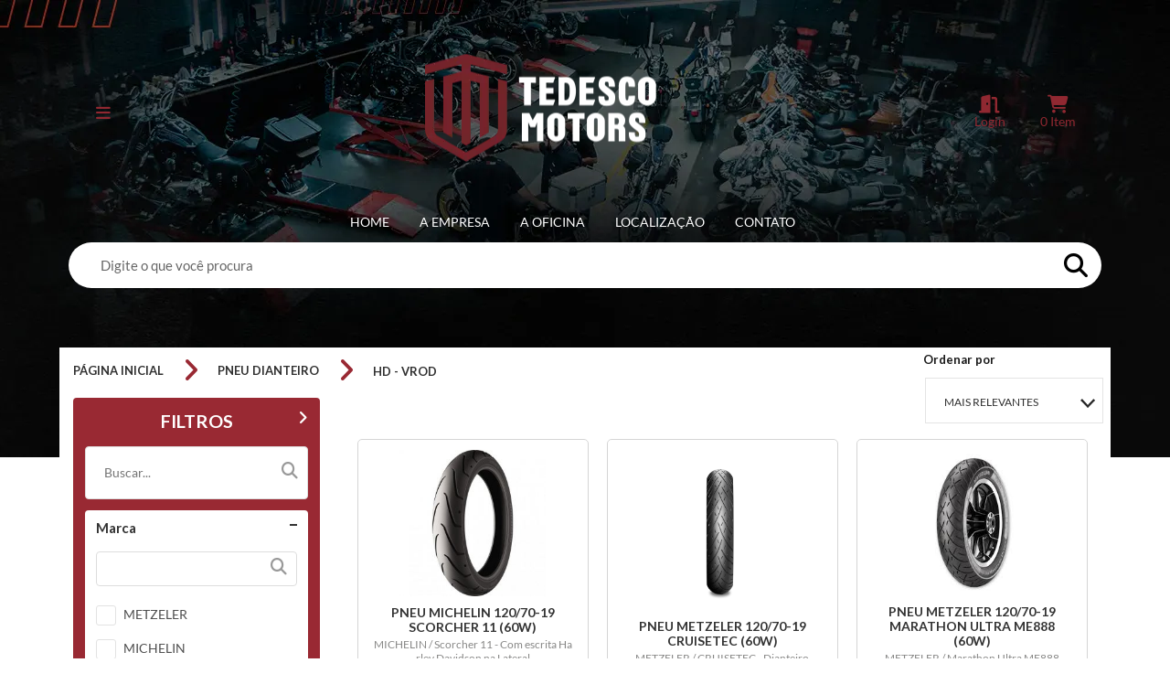

--- FILE ---
content_type: text/html; charset=UTF-8
request_url: https://www.tedescopneus.com.br/categoria/4476939/hd-vrod/
body_size: 25151
content:
<!DOCTYPE HTML>
<html lang="pt-br">
<head>
    <meta charset="UTF-8">

                    <link rel="canonical" href="https://www.tedescopneus.com.br/categoria/4476939/hd-vrod/">
    
            <link rel="icon" href="https://www.tedescopneus.com.br/imagem/index/33643263/T/favicon.png" type="image/x-icon" />
    
    
                    <meta name="description" content="Categoria: hd-vrod - Tedesco Motors ">
    
    <script>
        //imprime um objeto com todos os produtos do carrinho
        var produtosCarrinho = [];
        var link_loja_virtual = "https://www.tedescopneus.com.br/";

        
                /*
                 var link_administrador = "https://admin.lojavirtual.com.br";
                 */
    </script>
    
    <script async defer crossorigin="anonymous" src="https://connect.facebook.net/pt_BR/sdk.js#xfbml=1&version=v17.0" nonce="zXpe69aN"></script>
    <script>(function(d, s, id) {
            var js, fjs = d.getElementsByTagName(s)[0];
            if (d.getElementById(id)) return;
            js = d.createElement(s); js.id = id;
            js.src = "https://connect.facebook.net/en_US/sdk.js#xfbml=1&version=v3.0";
            fjs.parentNode.insertBefore(js, fjs);
        }(document, 'script', 'facebook-jssdk'));</script>

    
    

    <!-- Google Tag Manager -->
<script>(function(w,d,s,l,i){w[l]=w[l]||[];w[l].push({'gtm.start':
new Date().getTime(),event:'gtm.js'});var f=d.getElementsByTagName(s)[0],
j=d.createElement(s),dl=l!='dataLayer'?'&l='+l:'';j.async=true;j.src=
'https://www.googletagmanager.com/gtm.js?id='+i+dl;f.parentNode.insertBefore(j,f);
})(window,document,'script','dataLayer','GTM-WC9J4BJ2');</script>
<!-- End Google Tag Manager -->    
<meta name="robots" content="index, follow">
<!-- Mobile viewport control -->
<!--
<meta name="viewport" content="width=device-width, initial-scale=1, maximum-scale=1" />
-->
<meta name="viewport" content="width=device-width, initial-scale=1, maximum-scale=10.0, minimum-scale=0.25, user-scalable=yes"/>
        <meta property="og:title" content="Tedesco Motors " />

    <meta property="og:image" content="https://dw0jruhdg6fis.cloudfront.net/producao/1500637/G/tdm_logo1024_1.jpg" />

    <meta property="og:url" content="https://www.tedescopneus.com.br/" />

    <meta property="og:site_name" content="Tedesco Motors " />

    <meta property="og:description" content="A loja virtual que sua moto esperava!"/>
            <meta name="google-site-verification" content="fecq5wyW8VQ0LoVQJiw-pbH0LKTIyTBvtPMl4Kh2MAU" />        <title>Tedesco Motors  - HD - VROD</title>
        
<script>
/*! loadCSS. [c]2017 Filament Group, Inc. MIT License */
!function(a){"use strict";var b=function(b,c,d){function e(a){return h.body?a():void setTimeout(function(){e(a)})}function f(){i.addEventListener&&i.removeEventListener("load",f),i.media=d||"all"}var g,h=a.document,i=h.createElement("link");if(c)g=c;else{var j=(h.body||h.getElementsByTagName("head")[0]).childNodes;g=j[j.length-1]}var k=h.styleSheets;i.rel="stylesheet",i.href=b,i.media="only x",e(function(){g.parentNode.insertBefore(i,c?g:g.nextSibling)});var l=function(a){for(var b=i.href,c=k.length;c--;)if(k[c].href===b)return a();setTimeout(function(){l(a)})};return i.addEventListener&&i.addEventListener("load",f),i.onloadcssdefined=l,l(f),i};"undefined"!=typeof exports?exports.loadCSS=b:a.loadCSS=b}("undefined"!=typeof global?global:this);
/*! loadCSS rel=preload polyfill. [c]2017 Filament Group, Inc. MIT License */
!function(a){if(a.loadCSS){var b=loadCSS.relpreload={};if(b.support=function(){try{return a.document.createElement("link").relList.supports("preload")}catch(b){return!1}},b.poly=function(){for(var b=a.document.getElementsByTagName("link"),c=0;c<b.length;c++){var d=b[c];"preload"===d.rel&&"style"===d.getAttribute("as")&&(a.loadCSS(d.href,d,d.getAttribute("media")),d.rel=null)}},!b.support()){b.poly();var c=a.setInterval(b.poly,300);a.addEventListener&&a.addEventListener("load",function(){b.poly(),a.clearInterval(c)}),a.attachEvent&&a.attachEvent("onload",function(){a.clearInterval(c)})}}}(this);

var originRequest = 'busca';
</script>

<link rel="dns-prefetch" href="https://d5gag3xtge2og.cloudfront.net">
<link rel="preconnect" href="https://d5gag3xtge2og.cloudfront.net">
<link rel="dns-prefetch" href="https://fonts.gstatic.com">
<link rel="preconnect" href="https://fonts.gstatic.com">
<link rel="dns-prefetch" href="https://d388c9e5236gcl.cloudfront.net">
<link rel="preconnect" href="https://do2fxpixss5y6.cloudfront.net">
<link rel="dns-prefetch" href="https://do2fxpixss5y6.cloudfront.net">
<link rel="preconnect" href="https://d388c9e5236gcl.cloudfront.net">
<link rel="dns-prefetch" href="https://dw0jruhdg6fis.cloudfront.net">
<link rel="preconnect" href="https://dw0jruhdg6fis.cloudfront.net">
<link rel="dns-prefetch" href="https://cdn.jsdelivr.net">
<link rel="preconnect" href="https://cdn.jsdelivr.net">






<script>var data_agora = "2026-01-15 19:49:07";</script>

<link rel="stylesheet" href="https://www.tedescopneus.com.br/carrega_css-traduz_v3/principal--cabecalho.min.css?latest_version_grunt=002ca3f52ff33c782251ce5b605afb277f076656
" type="text/css">

<style>
:root {
  --tema_cor_1: #992933;
  --tema_cor_2: #0C0C0C;
  --tema_cor_3: #991d28;
}

</style>

<link rel="stylesheet" href="https://cdn.jsdelivr.net/npm/@fortawesome/fontawesome-free@6.4.2/css/all.min.css" type="text/css" />
<style>
.jquery-modal { z-index: 40 !important; }
</style>

<!-- SCRIPTS QUE DEVEM SER CARREGADOS NO TOPO -->
<script src="https://cdn.jsdelivr.net/npm/jquery-1.10.2@1.10.2/jquery-1.10.2.min.js"></script>

<script>
    jQuery.cachedScript = function( url, options ) {

        // Allow user to set any option except for dataType, cache, and url
        options = $.extend( options || {}, {
            dataType: "script",
            cache: true,
            url: url
        });

        // Use $.ajax() since it is more flexible than $.getScript
        // Return the jqXHR object so we can chain callbacks
        return jQuery.ajax( options );
    };
</script>

<script type="text/javascript" src="https://www.tedescopneus.com.br/js/ljvt_v3/principal/scripts_topo.min.js?latest_version_grunt=002ca3f52ff33c782251ce5b605afb277f076656
"></script>

<script>
    jQuery.cachedScript = function( url, options ) {
        // Allow user to set any option except for dataType, cache, and url
        options = $.extend( options || {}, {
            dataType: "script",
            cache: true,
            url: url
        });

        // Use $.ajax() since it is more flexible than $.getScript
        // Return the jqXHR object so we can chain callbacks
        return jQuery.ajax( options );
    };
</script>

    <!-- Google tag (gtag.js) -->
    <script async src="https://www.googletagmanager.com/gtag/js?id=G-4ZWEZFFCMQ"></script>
    <script>
        var ga4Enable = true;
        window.dataLayer = window.dataLayer || [];
        function gtag4(){dataLayer.push(arguments);}
        gtag4('js', new Date());
        gtag4('config', 'G-4ZWEZFFCMQ');
    </script>

<script src="https://www.tedescopneus.com.br/js/ljvt_v3/principal/conteudos_dinamicos.js?latest_version=002ca3f52ff33c782251ce5b605afb277f076656
"></script>


<script>
    //FUNÇÃO RESPONSÁVEL POR CARREGAR UM CSS SOMENTE UMA VEZ
    function carregaCssUmaVez(filename) {
        // Verifica se o script já foi carregado
        if (!document.querySelector('link[href="' + filename + '"]')) {
            // Cria um elemento de link
            var link = document.createElement("link");
            link.rel = "stylesheet";
            link.href = filename;
            link.type = "text/css";

            // insere no fim do head da página
            document.head.appendChild(link);
        }
    }

    var x_enviroment = '';
            try {
            x_enviroment = '172.31.33.14';
        } catch (e) {
            x_enviroment = 'nao_definido1';
        }
    


    /**
     * Suporte a listeners passivos
     */
    jQuery.event.special.touchstart = {
        setup: function( _, ns, handle ) {
            this.addEventListener("touchstart", handle, { passive: !ns.includes("noPreventDefault") });
        }
    };
    jQuery.event.special.touchmove = {
        setup: function( _, ns, handle ) {
            this.addEventListener("touchmove", handle, { passive: !ns.includes("noPreventDefault") });
        }
    };

    var __hasCache = false;

    if (UpdateCachedData !== undefined) {
        $(function() {
            var cachedOptionsData = {
                    hasCache: false,
                },
                updateCachedData = new UpdateCachedData();

            if(typeof id_loja_produto != 'undefined') {
                cachedOptionsData.id_loja_produto = id_loja_produto;
            }

            setTimeout(function(){
                updateCachedData.init(cachedOptionsData);
            },450);

            // retornaConteudoDinamicoLoja();
        });
    }
</script>

<!-- js da listagem -->
<!-- O JS agora está no arquivo conteudos_dinamicos.js -->
<!--<script type="text/javascript" async src="https://www.tedescopneus.com.br/js/ljvt_v3/listagem/listagem.js?latest_version=002ca3f52ff33c782251ce5b605afb277f076656
"></script>-->

<!-- Fontes específicas de cada tema -->


<!-- desc_codigo_google_analytics -->
<!-- Global site tag (gtag.js) - Google Analytics -->
<script async src="https://www.googletagmanager.com/gtag/js?id=UA-161490231-1"></script>
<script>
  window.dataLayer = window.dataLayer || [];
  function gtag(){dataLayer.push(arguments);}
  gtag('js', new Date());

  gtag('config', 'UA-161490231-1');
</script>


<!-- Google tag (gtag.js) -->
<script async src="https://www.googletagmanager.com/gtag/js?id=G-4ZWEZFFCMQ"></script>
<script>
  window.dataLayer = window.dataLayer || [];
  function gtag(){dataLayer.push(arguments);}
  gtag('js', new Date());

  gtag('config', 'G-4ZWEZFFCMQ');
</script>
<!-- Google Adwords acompanhamento de conversão -->
<script type="text/javascript" src="https://www.tedescopneus.com.br/js/ljvt_v3/google_adwords_conversao/google_adwords_conversao.js?latest_version=002ca3f52ff33c782251ce5b605afb277f076656
"></script>
<script>
  var googleAdwordsData = JSON.parse('{"google_conversion_id":"11301789195","google_conversion_label_compra":"D00_CImbqKwaEIu8jo0q","google_conversion_label_adicionar_carrinho":"GHLsCNLTmKwaEIu8jo0q","google_conversion_label_finalizacao_compra":"YeNZCOrcmKwaEIu8jo0q","id_loja_aplicativo":"49596","fk_id_loja":"3449","fk_id_sistema_aplicativo":"14","flg_ativo":"1","flg_posicao_codigo":"2"}');
  (function() {
    window.googleAdwordsConversao = new GoogleAdwordsConversao({
      app_data: googleAdwordsData
    });
  })();
</script>

<!-- Script do carrinho no topo -->
<!-- O JS agora está no arquivo conteudos_dinamicos.js -->
<!--<script type="text/javascript" src="https://www.tedescopneus.com.br/js/ljvt_v3/topo/topo_carrinho.js?latest_version=002ca3f52ff33c782251ce5b605afb277f076656
"></script>-->

<!-- LISTA DE ARQUIVOS CSS - LJVT_V3 -->
<link rel="stylesheet"  href="https://www.tedescopneus.com.br/carrega_css/carrega_conteudo_css/[base64]/style20260115194907.css" />

  <script>
  !function(){$(document).on("focus",".inputTypePasswordTransform",function(){$(this).attr("type","password")})}();

  var BASE_URL = 'https://www.tedescopneus.com.br/';
  var flg_desativa_venda_rapida_mobile = '1';
  var flg_venda_rapida = '0';
  var flg_preco_apos_login = '0';
  var id_loja_virtual = 3449;
  var flg_venda_rapida_modal_sucesso = '1';
  var id_sistema_tema_template = '5';
  var definedVariablesDictionary = {};

  /*INÍCIO RIVETS GENÉRICO*/
  var topoCarrinho_arr_itens = $.parseJSON('[]');
  topoCarrinho_arr_itens = topoCarrinho_arr_itens || {};
  var topoCarrinhoItens = { topoCarrinho_arr_itens : topoCarrinho_arr_itens };
  var topoCarrinho_config = {
      flg_mostra_preco_resumo_carrinho : '1',
      vr_total_preco : '0',
      qtd_produto : '0',
      text_itens_carrinho : ' Item'
  };

  if( topoCarrinho_config.qtd_produto > 2 ) {
      topoCarrinho_config.text_itens_carrinho = ' Itens';
  }

  $(function(){
      topoCarrinhoModule = undefined;
      if (topoCarrinhoModule === undefined) {
          $.cachedScript(BASE_URL + "js/ljvt_v3/topo/topo_carrinho.js");
      }

      window.setTimeout(function(){
          rivets.bind(
              $(".containerGenericoCarrinhoTopo"),
              {
                  topoCarrinhoItens: topoCarrinhoItens,
                  topoCarrinho_config: topoCarrinho_config,
                  topoCarrinhoModule: topoCarrinhoModule
              }
          );
      }, 0);
  });
  /*FIM RIVETS GENÉRICO*/

  $(function(){
     //Verifica se a loja está com o sistema de cache ativo e chama a função, caso positivo
     // retornaConteudoDinamicoLoja();
               // retornaConteudoDinamicoLoja();
     
    jQuery.ajaxSetup({
      type: "post",
      dataType: "json",

      beforeSend: function(xhr) {
        if(this.url.search(BASE_URL) == '-1') {
          xhr.setRequestHeader( 'Accept', '*/*' );
        } else {
          processandoDialog.create();
        }
      },

      complete: function() {
        if(this.url.search(BASE_URL) != '-1') {
          processandoDialog.remove();
        }
      },

      error: function() {
        if(this.url.search(BASE_URL) != '-1') {
          processandoDialog.remove();
        }
      }

    });
  });

  // Verifica se o navegador é o Internet Explorer
  // Caso positivo, cria uma chamada de um arquivo css contendo regras específicas para o IE
  var isIE11 = !!navigator.userAgent.match(/Trident.*rv\:11\./);
  if ( isIE11 == true)
  {
    $('head').append( $('<link rel="stylesheet" type="text/css" />').attr('href', 'https://do2fxpixss5y6.cloudfront.net/css/ljvt_v3/folhas_estilo_ie/folha_estilo_ie.css') );;

  }
  </script>

  <script id="mcjs">!function(c,h,i,m,p){m=c.createElement(h),p=c.getElementsByTagName(h)[0],m.async=1,m.src=i,p.parentNode.insertBefore(m,p)}(document,"script","https://chimpstatic.com/mcjs-connected/js/users/ace7b9caffd27af8ffe586aa3/f3655e6746bffda70d7f579cb.js");</script>
              <!-- Google Analytics -->
        <script>
            (function(i,s,o,g,r,a,m){i['GoogleAnalyticsObject']=r;i[r]=i[r]||function(){
                (i[r].q=i[r].q||[]).push(arguments)},i[r].l=1*new Date();a=s.createElement(o),
                m=s.getElementsByTagName(o)[0];a.async=1;a.src=g;m.parentNode.insertBefore(a,m)
            })(window,document,'script','https://www.google-analytics.com/analytics.js','ga');

            ga('create', 'G-4ZWEZFFCMQ', 'auto');
            ga('send', 'pageview');
        </script>
        <!-- End Google Analytics -->
        <!-- Google tag (gtag.js) -->
    <script async src="https://www.googletagmanager.com/gtag/js?id=G-4ZWEZFFCMQ"></script>
    <script>
        window.dataLayer = window.dataLayer || [];
        function gtag(){dataLayer.push(arguments);}
        gtag('js', new Date());

        gtag('config', 'G-4ZWEZFFCMQ');
    </script>
    <!-- Facebook Pixel Code -->
    <script>
        !function(f,b,e,v,n,t,s)
        {if(f.fbq)return;n=f.fbq=function(){n.callMethod?
            n.callMethod.apply(n,arguments):n.queue.push(arguments)};
            if(!f._fbq)f._fbq=n;n.push=n;n.loaded=!0;n.version='2.0';
            n.queue=[];t=b.createElement(e);t.async=!0;
            t.src=v;s=b.getElementsByTagName(e)[0];
            s.parentNode.insertBefore(t,s)}(window, document,'script',
            'https://connect.facebook.net/en_US/fbevents.js');
        fbq('init', '920757884639316');
        fbq('track', 'PageView');
    </script>
<!--    <noscript>-->
<!--        <img height="1" width="1" style="display:none"-->
<!--                   src="--><!--"/>-->
<!--    </noscript>-->
    <!-- End Facebook Pixel Code -->
 
    
  
    <!-- INICIO TIPOGRAFIAS -->
    <style>
/******************************************************************
ARIAL
******************************************************************/
@import url('https://fonts.googleapis.com/css2?family=Lato:wght@400;700;800&display=swap');

html {
    font-family: 'Lato', sans-serif !important;
    font-size: 62.5%;
}

::placeholder {
    font-family: 'Lato', 'Helvetica', sans-serif;
}

/******************************************************************
MONTSERRAT
******************************************************************/

/*FONT AWESOME*/
.fa {
    font-family: var(--fa-style-family, "Font Awesome 6 Free") !important;
}

.fa-regular {
    font-family: 'Font Awesome 6 Free' !important;
}

.fa-brands {
    font-family: 'Font Awesome 6 Brands' !important;
}

.fa-classic, .fa-regular, .fa-solid, .far, .fas {
    font-family: "Font Awesome 6 Free" !important;
}

@font-face {
    font-family: 'Font Awesome 6 Brands' !important;
}

@font-face {
    font-family: 'Font Awesome 6 Free' !important;
}

:root, :host {
    --fa-style-family-classic: 'Font Awesome 6 Free' !important;
    --fa-font-solid: normal 900 1em/1 'Font Awesome 6 Free'; }

@font-face {
    font-family: 'Font Awesome 6 Free' !important;
}

@font-face {
    font-family: 'Font Awesome 5 Brands' !important;
}

@font-face {
    font-family: 'Font Awesome 5 Free' !important;
}

@font-face {
    font-family: 'Font Awesome 5 Free' !important;
}

@font-face {
    font-family: 'FontAwesome' !important;
}

@font-face {
    font-family: 'FontAwesome' !important;
}

@font-face {
    font-family: 'FontAwesome' !important;
}

@font-face {
    font-family: 'FontAwesome' !important;
}
</style>
    <!-- FIM TIPOGRAFIAS -->
  </head>
  <body style='background-image: url(https://www.tedescopneus.com.br/imagem/index/34341965/G/bg_header5.jpg); background-color:#fff;background-position: center top;background-repeat: repeat-x;' >

  <!-- Google Tag Manager (noscript) -->
<noscript><iframe src="https://www.googletagmanager.com/ns.html?id=GTM-WC9J4BJ2"
height="0" width="0" style="display:none;visibility:hidden"></iframe></noscript>
<!-- End Google Tag Manager (noscript) -->


    <!-- Script para exibição do vídeo do Youtube nos elementos da loja que têm esta função -->
    <!--<script type="text/javascript" src="https://www.youtube.com/iframe_api"></script>-->
      <!-- Inseri o script diretamente para prevenir demora de carregamento e consequente erro de visualização do vídeo -->
      <!--<script>
          var scriptUrl = 'https:\/\/www.youtube.com\/s\/player\/0d77e7db\/www-widgetapi.vflset\/www-widgetapi.js';try{var ttPolicy=window.trustedTypes.createPolicy("youtube-widget-api",{createScriptURL:function(x){return x}});scriptUrl=ttPolicy.createScriptURL(scriptUrl)}catch(e){}if(!window["YT"])var YT={loading:0,loaded:0};if(!window["YTConfig"])var YTConfig={"host":"https://www.youtube.com"};
          if(!YT.loading){YT.loading=1;(function(){var l=[];YT.ready=function(f){if(YT.loaded)f();else l.push(f)};window.onYTReady=function(){YT.loaded=1;for(var i=0;i<l.length;i++)try{l[i]()}catch(e$0){}};YT.setConfig=function(c){for(var k in c)if(c.hasOwnProperty(k))YTConfig[k]=c[k]};var a=document.createElement("script");a.type="text/javascript";a.id="www-widgetapi-script";a.src=scriptUrl;a.async=true;var c=document.currentScript;if(c){var n=c.nonce||c.getAttribute("nonce");if(n)a.setAttribute("nonce",n)}var b=
              document.getElementsByTagName("script")[0];b.parentNode.insertBefore(a,b)})()};
      </script>-->

<header class=" temaLogoGrande"  >
        <!-- SESSÃO TOPO -->
    
<!-- INICIO DIVISOR -->

<div style="background: ;"
     class="boxDivisor
             exibeDivisorAmbosDispositivos
               
       boxDivisorCorMuitoClara                      primeiroGeral          primeiroSecao               "
     attr-flg-tipo-espacamento-entre="0"
     attr-flg-tipo-espacamento-inferior="0"
     attr-flg-tipo-espacamento-superior="0"
     attr-id_sistema_tema_estilo_divisor="1"
     attr-id_loja_tema_divisor="6435192"
     attr-num_ordem_divisor="0"
     attr-cor_fundo_divisor=""
    >
    <!-- INICIO CONTEÚDO DIVISOR -->
    <div class="conteudoInternoDivisor
        tipoColunasDivisor1                conteudoDivisorCentralizado">
                        <!-- INICIO COLUNA DIVISOR -->
        <div class="colunaDivisor
            larguraColunaDivisor4"
            attr-num-coluna="0"
            attr-desc-tamanho="100 ">

            <!-- Armazena a quantidade de conteúdos da coluna -->
            
                                                <!-- INICIO VIEW -->
                    
<style>

</style>

<div  attr-id-loja-tema-conteudo='18215495' class=' elementoCorPrincipalIntermediaria  elementoCorSecundariaMuitoEscura    itemColunaDivisor'>
  <div class="centralizaConteudoHtml conteudoHtmlV2">
    <style type="text/css">.estiloListagem3 .boxItemListagem .boxInfEspec div.efeitoEtiquetaListagem,
  .estiloListagem3 .boxItemListagem .boxInfEspec div.itemListagemDesconto,
  .estiloListagem3 .boxItemListagem .boxInfEspec div.boxLancamentoListagem {
    display: none;
  }
  .estiloListagem3 .boxItemListagem .informacoesListagemPrincipais div.itemListagemNomeProduto {
      max-height: none;
  }
  div.boxInformacoesHorarioAtendimento {
      max-width: 230px;
  }
  @media only screen and (max-width: 1000px) {
    footer .tipoAlinhamentoElementoEsquerda,
    footer .tipoAlinhamentoElementoEsquerda * {
        justify-content: center !important;
        align-items: center !important;
        padding: 1px;
        text-align: center !important;
    }
    div.boxInformacoesHorarioAtendimento {
        margin: 0 auto;
    }
  }
</style>
<script>
$(document).ready(function() {
  $('[attr-id-loja-tema-conteudo="16793842"]').append('<li style="background-color: #ffffff"><img loading="lazy" width="auto" height="auto" src="https://d388c9e5236gcl.cloudfront.net/producao/545029/tnt_log.png"></li>');
})
</script>
  </div>
</div>
                    <!-- FIM VIEW -->
                                    </div>
        <!-- FIM COLUNA DIVISOR -->
                    </div>
    <!-- FIM CONTEÚDO DIVISOR -->
</div>
<!-- FIM DIVISOR -->

<!-- INICIO DIVISOR -->

<div style="background: ;"
     class="boxDivisor
             exibeDivisorAmbosDispositivos
               
       boxDivisorCorMuitoClara            tipoEspacamentoDivisorAbaixoPequeno                         ultimoSecao          divisorTopo"
     attr-flg-tipo-espacamento-entre="0"
     attr-flg-tipo-espacamento-inferior="1"
     attr-flg-tipo-espacamento-superior="0"
     attr-id_sistema_tema_estilo_divisor="1"
     attr-id_loja_tema_divisor="6435193"
     attr-num_ordem_divisor="1"
     attr-cor_fundo_divisor=""
    >
    <!-- INICIO CONTEÚDO DIVISOR -->
    <div class="conteudoInternoDivisor
        tipoColunasDivisor1                conteudoDivisorCentralizado">
                        <!-- INICIO COLUNA DIVISOR -->
        <div class="colunaDivisor
            larguraColunaDivisor4"
            attr-num-coluna="0"
            attr-desc-tamanho="100 ">

            <!-- Armazena a quantidade de conteúdos da coluna -->
            
                                                <!-- INICIO VIEW -->
                    <!--se registrar um CSS assim, abre ele direto, sem parsear -->
<!-- topo 12 -->
<script>
/*    var topoCarrinho_config = {
        flg_mostra_preco_resumo_carrinho: '1',
        vr_total_preco: '0',
        qtd_produto: '0'
    };

    var topoCarrinho_arr_itens = $.parseJSON('[]');
    var topoCarrinhoItens = {topoCarrinho_arr_itens: topoCarrinho_arr_itens};

    $(function () {
        rivets.bind($(".estiloTopo8 .boxOutrasOpcoes li.carrinho"),
            {
                topoCarrinho_config: topoCarrinho_config,
                topoCarrinhoModule: topoCarrinhoModule,
                topoCarrinhoItens: topoCarrinhoItens,
            });
    });*/
</script>
<style>

    [attr-id-loja-tema-conteudo="18215496"].estiloTopo8 .boxOutrasOpcoes ul.outrasOpc li.login:hover .boxIconeLogin > span,
    [attr-id-loja-tema-conteudo="18215496"].estiloTopo8 .boxOutrasOpcoes ul.outrasOpc li.carrinho:hover .boxIconeCarrinho > span {
        color: #f0f0f0;
    }

    [attr-id-loja-tema-conteudo="18215496"].estiloTopo8 .loginEstendidoTopo section .boxLogado .menuLogado > ul > li > a {
        color: #f0f0f0;
    }

    [attr-id-loja-tema-conteudo="18215496"].estiloTopo8 .outrasOpc .carrinho > .boxCarrinhoTopo8 div.boxItensCarrinho .itemCarrinho div.textoItem .textoItemNomeProduto > p {
        color: #f0f0f0;
    }

    [attr-id-loja-tema-conteudo="18215496"].estiloTopo8 > div.content .boxOutrasOpcoes .outrasOpc li.login > .boxFormLogin .boxOpcoesLogin .itemBotaoOpcoesLogin > p {
        background-color: #f0f0f0;
        /*color: #f0f0f0  !important;*/
    }

    [attr-id-loja-tema-conteudo="18215496"].estiloTopo8 > div.content .boxOutrasOpcoes .outrasOpc li.login > .boxFormLogin .boxOpcoesLogin .itemBotaoOpcoesLogin > p:hover {
        text-decoration: underline;
    }

    [attr-id-loja-tema-conteudo="18215496"].estiloTopo8 .outrasOpc .carrinho > .boxCarrinhoTopo8 div.boxItensCarrinho .itemCarrinho div.textoItem .textoItemPrecoProduto {
        color: #f0f0f0;
    }
    .estiloTopo8 .mobileTelefoneEmail
    {
      display: none;
    }

    .iconeMobileCarrinho
    {
      color: #777 !important;
    }
    .linhaBotaoMobile
    {
      background-color:  #777 !important;
    }
    /*.iconeMobileCarrinhoIcone .icone::before
    {
      content: "\e90c" !important;
    }*/
</style>

<div  attr-id-loja-tema-conteudo='18215496' class=' elementoTopo estiloTopo8 tamanhoLogotipoGrandeTopo elementoCorPrincipalMuitoClara  elementoCorSecundariaIntermediaria  tipoEspacamentoItemDivisorAcimaGrande tipoEspacamentoItemDivisorAbaixoPequeno itemColunaDivisor'>
  
<!--<link rel="preload" href="css/ljvt_v3/topo/topo_mobile.css" as="style" type="text/css" />
<link rel="preload" href="css/ljvt_v3/topo/topo_mobile_media.css" as="style" type="text/css" />

<link rel="stylesheet" href="css/ljvt_v3/topo/topo_mobile.css" type="text/css" />
<link rel="stylesheet" href="css/ljvt_v3/topo/topo_mobile_media.css" type="text/css" />-->
<!-- <script src="https://www.tedescopneus.com.br/js/ljvt_v3/topo/topo_mobile.js"></script> --> <!-- O JS agora está no arquivo conteudos_dinamicos.js -->
<!--
<script>
    var flg_carregou_script_topo_min = 0;
</script>
<script>
    function scriptCarregado() {
        return Boolean(document.querySelector('script[src="js/ljvt_v3/topo/topo_mobile.js"]'));
    }

    let carrega_js_topo_mobile = function(){
        /*if( window.innerWidth <= 600 ) {
            if( flg_carregou_script_topo_min == 0) {
                let script = document.createElement('script');
                script.src = "js/ljvt_v3/topo/topo_mobile.js";
                document.body.append(script);
                flg_carregou_script_topo_min = 1;
            }
        }*/
    };

    $(function(){
        $(window).load(function(){
            if( window.innerWidth <= 600 ) {
                if( flg_carregou_script_topo_min == 0) {
                    let script = document.createElement('script');
                    script.src = "js/ljvt_v3/topo/topo_mobile.js";
                    document.body.append(script);
                    flg_carregou_script_topo_min = 1;
                }
            }
        });

        $(window).on('resize', function(){
            carrega_js_topo_mobile();
        });
    });

</script>
-->
<style>
    [attr-id-loja-tema-conteudo="18215496"]  .mobileItemOfCategoriaLogo a
    {
        color:  #f0f0f0;

    }
    [attr-id-loja-tema-conteudo="18215496"] .iconeMobileCarrinho
    {
        color:  #f0f0f0;
    }
    [attr-id-loja-tema-conteudo="18215496"] .linhaBotaoMobile
    {
        background: #f0f0f0;
    }
    [attr-id-loja-tema-conteudo="18215496"] .mobileOverflowCategoria
    {
        background: #f0f0f0;
    }
    .boxDivisorCorMuitoClara  .elementoCorPrincipalMuitoClara[attr-id-loja-tema-conteudo="18215496"] .iconeMobileCarrinho,
    .boxDivisorCorMuitoClara  .elementoCorPrincipalMuitoClara[attr-id-loja-tema-conteudo="18215496"] .mobileLinhaPrincipal .mobileLogo .nomeLoja,
    .boxDivisorCorMuitoClara  .elementoCorPrincipalMuitoClara[attr-id-loja-tema-conteudo="18215496"] .mobileLinhaPrincipal .mobileLogo .icon-icone-topo-loja,
    .boxDivisorCorMuitoClara  .elementoCorPrincipalMuitoClara[attr-id-loja-tema-conteudo="18215496"] .mobileTelefoneEmail
    {
        color: #555 !important;
    }

    .boxDivisorCorMuitoClara   .elementoCorPrincipalMuitoClara[attr-id-loja-tema-conteudo="18215496"] .linhaBotaoMobile
    {
        background-color: #555 !important;
    }

    .boxDivisorCorMuitoClara  :not(.elementoCorPrincipalMuitoClara)[attr-id-loja-tema-conteudo="18215496"] .iconeMobileCarrinho,
    .boxDivisorCorMuitoClara  :not(.elementoCorPrincipalMuitoClara)[attr-id-loja-tema-conteudo="18215496"] .mobileLinhaPrincipal .mobileLogo .nomeLoja,
    .boxDivisorCorMuitoClara  :not(.elementoCorPrincipalMuitoClara)[attr-id-loja-tema-conteudo="18215496"] .mobileLinhaPrincipal .mobileLogo .icon-icone-topo-loja,
    .boxDivisorCorMuitoClara  :not(.elementoCorPrincipalMuitoClara)[attr-id-loja-tema-conteudo="18215496"] .mobileTelefoneEmail
    {
        color: #f0f0f0 !important;
    }

    .boxDivisorCorMuitoClara   :not(.elementoCorPrincipalMuitoClara)[attr-id-loja-tema-conteudo="18215496"] .linhaBotaoMobile
    {
        background-color: #f0f0f0 !important;
    }

    .boxDivisorCorMuitoClara .elementoCorPrincipalMuitoClara[attr-id-loja-tema-conteudo="18215496"] .iconeMobileCarrinho
    {
        color:  #992933;
    }
    .elementoCorPrincipalMuitoClara[attr-id-loja-tema-conteudo="18215496"] .mobileOverflowCategoria
    {
        background: #992933;
    }
    .elementoCorPrincipalMuitoClara[attr-id-loja-tema-conteudo="18215496"] .mobileLogo a
    {
        color: #992933;
    }
</style>

<div class="topoMobileLogoCarrinho">
  <div class="mobileOverflowOutsideCategoria">


    <div class="mobileOverflowCategoria">
      <div class="mobileRodapeOverflow">
        <a href="https://www.tedescopneus.com.br/login"><span class="icone icon-login_2 fa fa-user" style="font-size:22px; padding-right:5px;"></span>
          Iniciar sessão
        </a>
      </div>
      <div class="mobileItensOfCategoria">

        <div class="mobileItemOfCategoria mobileItemOfCategoriaLogo">
          <div class="mobileLogo">
                          <a href="https://www.tedescopneus.com.br/">
                                                  <img class="imgLogoTopo" width="auto" height="auto" src="https://d5gag3xtge2og.cloudfront.net/producao/34337919/M/crop.png" alt="Tedesco Motors "/>
                              </a>
                          </div>
          </div>


          <div class="mobileItemOfCategoria mobileItemOfCategoriaBusca">
            <div class="topoMobileBusca">
              <input class="inputMobileBusca" type="text" placeholder="Digite o que você procura..."
              style="border: 2px solid #f1f1f1; color: #555;" />

              <div class="">
                <span class="icon-search fas fa-search iconeMobileBusca"></span>
              </div>
            </div>

          </div>
          <div class="mobileItemOfCategoria mobileItemOfCategoriaMenu">
            <a  href="https://www.tedescopneus.com.br/">Início</a>
          </div>
          <div class="mobileItemOfCategoria mobileItemOfCategoriaMenu ">
            <a  href="https://www.tedescopneus.com.br/login">Meus Pedidos</a>
          </div>
          <div class="mobileItemOfCategoria mobileItemOfCategoriaMenu">
            <a  href="https://www.tedescopneus.com.br/contato">Contato</a>
          </div>

                                    <div class="mobileItemOfCategoria ">
                <div class="mobileItemCategoriaPai">
                  <div class="mobileItemCategoriaNome">
                    <a class="" href="https://www.tedescopneus.com.br/categoria/2598997/pneus-custom-dianttras/">
                      PNEUS CUSTOM (DIANT + TRAS)                    </a>
                  </div>
                                    <div class="mobileItemCategoriaSeta">
                    <span class=" icon-icone_seta_filtro_geral fa-solid fa-angle-down"></span>
                  </div>
                                  </div>
                                  <ul class="mobileBoxCategoriasFilhas">
                                                                  <li>
                          <a class="" href="https://www.tedescopneus.com.br/categoria/2603116/harley-sportster/">
                            <p>HARLEY - SPORTSTER</p>
                          </a>
                        </li>
                                                                                        <li>
                          <a class="" href="https://www.tedescopneus.com.br/categoria/2603114/harley-softail/">
                            <p>HARLEY - SOFTAIL</p>
                          </a>
                        </li>
                                                                                        <li>
                          <a class="" href="https://www.tedescopneus.com.br/categoria/2603115/harley-dyna/">
                            <p>HARLEY - DYNA</p>
                          </a>
                        </li>
                                                                                        <li>
                          <a class="" href="https://www.tedescopneus.com.br/categoria/2603117/hd-touring/">
                            <p>HARLEY - TOURING</p>
                          </a>
                        </li>
                                                                                        <li>
                          <a class="" href="https://www.tedescopneus.com.br/categoria/2603118/hd-vrod/">
                            <p>HARLEY - VROD</p>
                          </a>
                        </li>
                                                                                        <li>
                          <a class="" href="https://www.tedescopneus.com.br/categoria/4476886/casal-de-pneus-honda/">
                            <p>HONDA - SHADOW / GOLDWING</p>
                          </a>
                        </li>
                                                                                        <li>
                          <a class="" href="https://www.tedescopneus.com.br/categoria/4476888/casaldepneusyamaha/">
                            <p>YAMAHA - MIDNIGHT / DRAGSTAR</p>
                          </a>
                        </li>
                                                                                        <li>
                          <a class="" href="https://www.tedescopneus.com.br/categoria/4476887/casal-de-pneus-suzuki/">
                            <p>SUZUKI - BOULEVARD</p>
                          </a>
                        </li>
                                                                                        <li>
                          <a class="" href="https://www.tedescopneus.com.br/categoria/4476900/casal-de-pneus-kawasaki/">
                            <p>KAWASAKI - VULCAN</p>
                          </a>
                        </li>
                                                            </ul>
                
              </div>
                                                <div class="mobileItemOfCategoria ">
                <div class="mobileItemCategoriaPai">
                  <div class="mobileItemCategoriaNome">
                    <a class="" href="https://www.tedescopneus.com.br/categoria/4476903/pneu-dianteiro/">
                      PNEU DIANTEIRO                    </a>
                  </div>
                                    <div class="mobileItemCategoriaSeta">
                    <span class=" icon-icone_seta_filtro_geral fa-solid fa-angle-down"></span>
                  </div>
                                  </div>
                                  <ul class="mobileBoxCategoriasFilhas">
                                                                  <li>
                          <a class="" href="https://www.tedescopneus.com.br/categoria/4476905/hd-sportster/">
                            <p>HD - SPORTSTER</p>
                          </a>
                        </li>
                                                                                        <li>
                          <a class="" href="https://www.tedescopneus.com.br/categoria/4476917/hd-softail/">
                            <p>HD - SOFTAIL</p>
                          </a>
                        </li>
                                                                                        <li>
                          <a class="" href="https://www.tedescopneus.com.br/categoria/4476937/pneu-dianteiro-dyna/">
                            <p>HD - DYNA</p>
                          </a>
                        </li>
                                                                                        <li>
                          <a class="" href="https://www.tedescopneus.com.br/categoria/4476938/hd-touring/">
                            <p>HD - TOURING</p>
                          </a>
                        </li>
                                                                                        <li>
                          <a class="" href="https://www.tedescopneus.com.br/categoria/4476939/hd-vrod/">
                            <p>HD - VROD</p>
                          </a>
                        </li>
                                                            </ul>
                
              </div>
                                                <div class="mobileItemOfCategoria ">
                <div class="mobileItemCategoriaPai">
                  <div class="mobileItemCategoriaNome">
                    <a class="" href="https://www.tedescopneus.com.br/categoria/4476967/pneu-traseiro/">
                      PNEU TRASEIRO                    </a>
                  </div>
                                    <div class="mobileItemCategoriaSeta">
                    <span class=" icon-icone_seta_filtro_geral fa-solid fa-angle-down"></span>
                  </div>
                                  </div>
                                  <ul class="mobileBoxCategoriasFilhas">
                                                                  <li>
                          <a class="" href="https://www.tedescopneus.com.br/categoria/4476968/pneu-traseiro-sportster/">
                            <p>HD - SPORTSTER</p>
                          </a>
                        </li>
                                                                                        <li>
                          <a class="" href="https://www.tedescopneus.com.br/categoria/4476969/pneu-traseiro-softail/">
                            <p>HD - SOFTAIL</p>
                          </a>
                        </li>
                                                                                        <li>
                          <a class="" href="https://www.tedescopneus.com.br/categoria/4476970/pneu-traseiro-dyna/">
                            <p>HD - DYNA</p>
                          </a>
                        </li>
                                                                                        <li>
                          <a class="" href="https://www.tedescopneus.com.br/categoria/4476971/pneu-traseiro-touring/">
                            <p>HD - TOURING</p>
                          </a>
                        </li>
                                                                                        <li>
                          <a class="" href="https://www.tedescopneus.com.br/categoria/4476972/pneu-traseiro-vrod/">
                            <p>HD - VROD</p>
                          </a>
                        </li>
                                                            </ul>
                
              </div>
                                                <div class="mobileItemOfCategoria ">
                <div class="mobileItemCategoriaPai">
                  <div class="mobileItemCategoriaNome">
                    <a class="" href="https://www.tedescopneus.com.br/categoria/5092606/casal-pneus-big-trail/">
                      CASAL PNEUS  BIG TRAIL                    </a>
                  </div>
                                    <div class="mobileItemCategoriaSeta">
                    <span class=" icon-icone_seta_filtro_geral fa-solid fa-angle-down"></span>
                  </div>
                                  </div>
                                  <ul class="mobileBoxCategoriasFilhas">
                                                                  <li>
                          <a class="" href="https://www.tedescopneus.com.br/categoria/5430763/dunlop-trailmax-mixtour/">
                            <p>DUNLOP TRAILMAX MIXTOUR</p>
                          </a>
                        </li>
                                                                                        <li>
                          <a class="" href="https://www.tedescopneus.com.br/categoria/5101578/pirelli-scorpion-trail-ii/">
                            <p>PIRELLI - SCORPION TRAIL II</p>
                          </a>
                        </li>
                                                                                        <li>
                          <a class="" href="https://www.tedescopneus.com.br/categoria/5101579/michelin-anakee-adventure/">
                            <p>MICHELIN - ANAKEE </p>
                          </a>
                        </li>
                                                            </ul>
                
              </div>
                                                <div class="mobileItemOfCategoria ">
                <div class="mobileItemCategoriaPai">
                  <div class="mobileItemCategoriaNome">
                    <a class="" href="https://www.tedescopneus.com.br/categoria/5430757/pneus-dunlop/">
                      PNEUS DUNLOP                    </a>
                  </div>
                                    <div class="mobileItemCategoriaSeta">
                    <span class=" icon-icone_seta_filtro_geral fa-solid fa-angle-down"></span>
                  </div>
                                  </div>
                                  <ul class="mobileBoxCategoriasFilhas">
                                                                  <li>
                          <a class="" href="https://www.tedescopneus.com.br/categoria/5430758/dianteiro/">
                            <p>DIANTEIRO</p>
                          </a>
                        </li>
                                                                                        <li>
                          <a class="" href="https://www.tedescopneus.com.br/categoria/5430759/traseiro/">
                            <p>TRASEIRO</p>
                          </a>
                        </li>
                                                            </ul>
                
              </div>
                                                <div class="mobileItemOfCategoria ">
                <div class="mobileItemCategoriaPai">
                  <div class="mobileItemCategoriaNome">
                    <a class="" href="https://www.tedescopneus.com.br/categoria/5424226/pneus-mitas/">
                      PNEUS MITAS                    </a>
                  </div>
                                    <div class="mobileItemCategoriaSeta">
                    <span class=" icon-icone_seta_filtro_geral fa-solid fa-angle-down"></span>
                  </div>
                                  </div>
                                  <ul class="mobileBoxCategoriasFilhas">
                                                                  <li>
                          <a class="" href="https://www.tedescopneus.com.br/categoria/5424227/custom-force/">
                            <p>DIANTEIRO</p>
                          </a>
                        </li>
                                                                                        <li>
                          <a class="" href="https://www.tedescopneus.com.br/categoria/5430962/traseiro/">
                            <p>TRASEIRO</p>
                          </a>
                        </li>
                                                            </ul>
                
              </div>
                                                <div class="mobileItemOfCategoria ">
                <div class="mobileItemCategoriaPai">
                  <div class="mobileItemCategoriaNome">
                    <a class="" href="https://www.tedescopneus.com.br/categoria/648149/PNEUS-METZELER/">
                      PNEUS METZELER                    </a>
                  </div>
                                    <div class="mobileItemCategoriaSeta">
                    <span class=" icon-icone_seta_filtro_geral fa-solid fa-angle-down"></span>
                  </div>
                                  </div>
                                  <ul class="mobileBoxCategoriasFilhas">
                                                                  <li>
                          <a class="" href="https://www.tedescopneus.com.br/categoria/1202832/ME888/">
                            <p>ME888</p>
                          </a>
                        </li>
                                                                                        <li>
                          <a class="" href="https://www.tedescopneus.com.br/categoria/3344796/cruisetec/">
                            <p>CRUISETEC</p>
                          </a>
                        </li>
                                                                                        <li>
                          <a class="" href="https://www.tedescopneus.com.br/categoria/648155/FAIXA-BRANCA-/">
                            <p>FAIXA BRANCA </p>
                          </a>
                        </li>
                                                                                        <li>
                          <a class="" href="https://www.tedescopneus.com.br/categoria/648157/TOURANCE/">
                            <p>TOURANCE</p>
                          </a>
                        </li>
                                                            </ul>
                
              </div>
                                                <div class="mobileItemOfCategoria ">
                <div class="mobileItemCategoriaPai">
                  <div class="mobileItemCategoriaNome">
                    <a class="" href="https://www.tedescopneus.com.br/categoria/644218/PNEUS-MICHELIN/">
                      PNEUS MICHELIN                    </a>
                  </div>
                                    <div class="mobileItemCategoriaSeta">
                    <span class=" icon-icone_seta_filtro_geral fa-solid fa-angle-down"></span>
                  </div>
                                  </div>
                                  <ul class="mobileBoxCategoriasFilhas">
                                                                  <li>
                          <a class="" href="https://www.tedescopneus.com.br/categoria/644219/COMMANDER-/">
                            <p>COMMANDER </p>
                          </a>
                        </li>
                                                                                        <li>
                          <a class="" href="https://www.tedescopneus.com.br/categoria/2405596/SCORCHER/">
                            <p>SCORCHER</p>
                          </a>
                        </li>
                                                                                        <li>
                          <a class="" href="https://www.tedescopneus.com.br/categoria/647790/ANAKEE/">
                            <p>ANAKEE</p>
                          </a>
                        </li>
                                                                                        <li>
                          <a class="" href="https://www.tedescopneus.com.br/categoria/5610503/road-w-gt/">
                            <p>ROAD W GT</p>
                          </a>
                        </li>
                                                            </ul>
                
              </div>
                                                <div class="mobileItemOfCategoria ">
                <div class="mobileItemCategoriaPai">
                  <div class="mobileItemCategoriaNome">
                    <a class="" href="https://www.tedescopneus.com.br/categoria/2673475/PNEUS-PIRELLI/">
                      PNEUS PIRELLI                    </a>
                  </div>
                                    <div class="mobileItemCategoriaSeta">
                    <span class=" icon-icone_seta_filtro_geral fa-solid fa-angle-down"></span>
                  </div>
                                  </div>
                                  <ul class="mobileBoxCategoriasFilhas">
                                                                  <li>
                          <a class="" href="https://www.tedescopneus.com.br/categoria/5738739/power-cruiser/">
                            <p>POWER CRUISER</p>
                          </a>
                        </li>
                                                                                        <li>
                          <a class="" href="https://www.tedescopneus.com.br/categoria/2673486/SCORPION-TRAIL-II/">
                            <p>SCORPION TRAIL II</p>
                          </a>
                        </li>
                                                            </ul>
                
              </div>
                                                <div class="mobileItemOfCategoria ">
                <div class="mobileItemCategoriaPai">
                  <div class="mobileItemCategoriaNome">
                    <a class="" href="https://www.tedescopneus.com.br/categoria/5363600/cmara-de-ar/">
                      CÂMARA DE AR                    </a>
                  </div>
                                  </div>
                
              </div>
                                                <div class="mobileItemOfCategoria ">
                <div class="mobileItemCategoriaPai">
                  <div class="mobileItemCategoriaNome">
                    <a class="" href="https://www.tedescopneus.com.br/categoria/665788/BATERIAS/">
                      BATERIAS                    </a>
                  </div>
                                    <div class="mobileItemCategoriaSeta">
                    <span class=" icon-icone_seta_filtro_geral fa-solid fa-angle-down"></span>
                  </div>
                                  </div>
                                  <ul class="mobileBoxCategoriasFilhas">
                                                                  <li>
                          <a class="" href="https://www.tedescopneus.com.br/categoria/1749593/MOTOBATT/">
                            <p>MOTOBATT</p>
                          </a>
                        </li>
                                                            </ul>
                
              </div>
                                                <div class="mobileItemOfCategoria ">
                <div class="mobileItemCategoriaPai">
                  <div class="mobileItemCategoriaNome">
                    <a class="" href="https://www.tedescopneus.com.br/categoria/964112/OLEOS--FLUIDOS/">
                      ÓLEOS  / FLUIDOS                    </a>
                  </div>
                                    <div class="mobileItemCategoriaSeta">
                    <span class=" icon-icone_seta_filtro_geral fa-solid fa-angle-down"></span>
                  </div>
                                  </div>
                                  <ul class="mobileBoxCategoriasFilhas">
                                                                  <li>
                          <a class="" href="https://www.tedescopneus.com.br/categoria/2583612/KITS-TROCA-DE-OLEO/">
                            <p>KITS TROCA DE ÓLEO</p>
                          </a>
                        </li>
                                                                                        <li>
                          <a class="" href="https://www.tedescopneus.com.br/categoria/964113/OLEO/">
                            <p>ÓLEO</p>
                          </a>
                        </li>
                                                                                        <li>
                          <a class="" href="https://www.tedescopneus.com.br/categoria/2071799/FLUIDO-DE-FREIO/">
                            <p>FLUIDO DE FREIO</p>
                          </a>
                        </li>
                                                                                        <li>
                          <a class="" href="https://www.tedescopneus.com.br/categoria/2206622/CUIDADOS-COM-A-MOTO/">
                            <p>CUIDADOS COM A MOTO</p>
                          </a>
                        </li>
                                                                                        <li>
                          <a class="" href="https://www.tedescopneus.com.br/categoria/2241401/FLUIDO-REFRIGERANTE/">
                            <p>FLUIDO REFRIGERANTE</p>
                          </a>
                        </li>
                                                            </ul>
                
              </div>
                                                <div class="mobileItemOfCategoria ">
                <div class="mobileItemCategoriaPai">
                  <div class="mobileItemCategoriaNome">
                    <a class="" href="https://www.tedescopneus.com.br/categoria/732170/FILTRO-DE-OLEO/">
                      FILTRO DE ÓLEO                    </a>
                  </div>
                                    <div class="mobileItemCategoriaSeta">
                    <span class=" icon-icone_seta_filtro_geral fa-solid fa-angle-down"></span>
                  </div>
                                  </div>
                                  <ul class="mobileBoxCategoriasFilhas">
                                                                  <li>
                          <a class="" href="https://www.tedescopneus.com.br/categoria/5371199/indian/">
                            <p>INDIAN</p>
                          </a>
                        </li>
                                                                                        <li>
                          <a class="" href="https://www.tedescopneus.com.br/categoria/5371217/ducati/">
                            <p>DUCATI</p>
                          </a>
                        </li>
                                                                                        <li>
                          <a class="" href="https://www.tedescopneus.com.br/categoria/732171/HONDA/">
                            <p>HONDA</p>
                          </a>
                        </li>
                                                                                        <li>
                          <a class="" href="https://www.tedescopneus.com.br/categoria/732200/SUZUKI/">
                            <p>SUZUKI</p>
                          </a>
                        </li>
                                                                                        <li>
                          <a class="" href="https://www.tedescopneus.com.br/categoria/732215/YAMAHA/">
                            <p>YAMAHA</p>
                          </a>
                        </li>
                                                                                        <li>
                          <a class="" href="https://www.tedescopneus.com.br/categoria/732263/BMW/">
                            <p>BMW</p>
                          </a>
                        </li>
                                                                                        <li>
                          <a class="" href="https://www.tedescopneus.com.br/categoria/732409/HARLEY-DAVIDSON/">
                            <p>HARLEY DAVIDSON</p>
                          </a>
                        </li>
                                                                                        <li>
                          <a class="" href="https://www.tedescopneus.com.br/categoria/732453/TRIUMPH/">
                            <p>TRIUMPH</p>
                          </a>
                        </li>
                                                                                        <li>
                          <a class="" href="https://www.tedescopneus.com.br/categoria/732454/KAWASAKI/">
                            <p>KAWASAKI</p>
                          </a>
                        </li>
                                                            </ul>
                
              </div>
                                                <div class="mobileItemOfCategoria ">
                <div class="mobileItemCategoriaPai">
                  <div class="mobileItemCategoriaNome">
                    <a class="" href="https://www.tedescopneus.com.br/categoria/2673440/PASTILHA-DE-FREIO-/">
                      PASTILHA DE FREIO                     </a>
                  </div>
                                    <div class="mobileItemCategoriaSeta">
                    <span class=" icon-icone_seta_filtro_geral fa-solid fa-angle-down"></span>
                  </div>
                                  </div>
                                  <ul class="mobileBoxCategoriasFilhas">
                                                                  <li>
                          <a class="" href="https://www.tedescopneus.com.br/categoria/5371189/big-trail/">
                            <p>DIANTEIRA</p>
                          </a>
                        </li>
                                                                                        <li>
                          <a class="" href="https://www.tedescopneus.com.br/categoria/2673441/TRASEIRA/">
                            <p>TRASEIRA</p>
                          </a>
                        </li>
                                                            </ul>
                
              </div>
                                                <div class="mobileItemOfCategoria ">
                <div class="mobileItemCategoriaPai">
                  <div class="mobileItemCategoriaNome">
                    <a class="" href="https://www.tedescopneus.com.br/categoria/686840/FILTRO-DE-AR-K-N/">
                      FILTRO DE AR K&N                    </a>
                  </div>
                                    <div class="mobileItemCategoriaSeta">
                    <span class=" icon-icone_seta_filtro_geral fa-solid fa-angle-down"></span>
                  </div>
                                  </div>
                                  <ul class="mobileBoxCategoriasFilhas">
                                                                  <li>
                          <a class="" href="https://www.tedescopneus.com.br/categoria/686965/HARLEY-DAVIDSON/">
                            <p>HARLEY DAVIDSON</p>
                          </a>
                        </li>
                                                                                        <li>
                          <a class="" href="https://www.tedescopneus.com.br/categoria/686841/BMW/">
                            <p>BMW</p>
                          </a>
                        </li>
                                                                                        <li>
                          <a class="" href="https://www.tedescopneus.com.br/categoria/687022/HONDA/">
                            <p>HONDA</p>
                          </a>
                        </li>
                                                                                        <li>
                          <a class="" href="https://www.tedescopneus.com.br/categoria/689023/KAWASAKI/">
                            <p>KAWASAKI</p>
                          </a>
                        </li>
                                                                                        <li>
                          <a class="" href="https://www.tedescopneus.com.br/categoria/690495/YAMAHA/">
                            <p>YAMAHA</p>
                          </a>
                        </li>
                                                            </ul>
                
              </div>
                                                <div class="mobileItemOfCategoria ">
                <div class="mobileItemCategoriaPai">
                  <div class="mobileItemCategoriaNome">
                    <a class="" href="https://www.tedescopneus.com.br/categoria/1387742/PECAS-/">
                      PEÇAS                     </a>
                  </div>
                                    <div class="mobileItemCategoriaSeta">
                    <span class=" icon-icone_seta_filtro_geral fa-solid fa-angle-down"></span>
                  </div>
                                  </div>
                                  <ul class="mobileBoxCategoriasFilhas">
                                                                  <li>
                          <a class="" href="https://www.tedescopneus.com.br/categoria/1391998/ROLAMENTO/">
                            <p>ROLAMENTO</p>
                          </a>
                        </li>
                                                                                        <li>
                          <a class="" href="https://www.tedescopneus.com.br/categoria/1392027/VELAS/">
                            <p>VELAS</p>
                          </a>
                        </li>
                                                            </ul>
                
              </div>
                      
        </div>
      </div>
    </div>
    <div class="mobileItensPrincipais">
        <div class="mobileTelefoneEmail">
        <div class="mobileEmail">
          contato@tedescomotors.com.br        </div>
          <div class="mobileTelefone mascaraTelefone textNotInput">
            1933838494          </div>
          <div class="mobilePedidos">
            <a  href="https://www.tedescopneus.com.br/login">Meus Pedidos</a>
          </div>
      </div>

      <div class="mobileLinhaPrincipal">
        <div class="mobileCategoria">
          <div class="iconeMobileCategoria">
            <div class="linhaBotaoMobile"></div>
            <div class="linhaBotaoMobile"></div>
            <div class="linhaBotaoMobile"></div>
          </div>
        </div>
        <div class="mobileLogo">
                      <a href="https://www.tedescopneus.com.br/">
                                            <img class="imgLogoTopo" width="auto" height="auto" src="https://d5gag3xtge2og.cloudfront.net/producao/34337919/M/crop.png" alt="Tedesco Motors "/>
                          </a>
                      </div>
          <div class="mobileCarrinhoLogin">
            <div class="iconeMobileCarrinho iconeMobileCarrinhoIcone">
              <a href="https://www.tedescopneus.com.br/checkout-carrinho"><span class="icone icon-carrinho fa fa-cart-shopping"></span></a>
            </div>
            <div class="iconeMobileCarrinho  iconeMobileLoginIcone">
              <a href="https://www.tedescopneus.com.br/login"><span class="icone icon-login_2 fa-solid fa-user"></span></a>
            </div>
          </div>

        </div>
              </div>


    </div>
    
    <div class="content">

        <!-- menu de categorias -->
        <div class="menuCategorias">
            <div class="boxTopoIconeCategorias">
                <span class="icon-icone_menu_tela_assinatura_loja_virtual_geral fa-solid fa-bars"></span>
            </div>

            <ul class="elementoCategoria" attr-num-elementos="69"
                ><!--style="background-color: #f0f0f0"-->
                                    <li> <!-- style="background-color: #f0f0f0"-->
                        <a href="https://www.tedescopneus.com.br/categoria/665788/BATERIAS/"      style="color: #992933">BATERIAS</a>
                    </li>
                                                                        <li> <!-- style="background-color: #f0f0f0"-->
                                <a href="https://www.tedescopneus.com.br/categoria/1749593/MOTOBATT/" style="color: #992933">MOTOBATT</a>
                            </li>
                                                                                                            <li> <!-- style="background-color: #f0f0f0"-->
                        <a href="https://www.tedescopneus.com.br/categoria/5092606/casal-pneus-big-trail/"      style="color: #992933">CASAL PNEUS  BIG TRAIL</a>
                    </li>
                                                                        <li> <!-- style="background-color: #f0f0f0"-->
                                <a href="https://www.tedescopneus.com.br/categoria/5430763/dunlop-trailmax-mixtour/" style="color: #992933">DUNLOP TRAILMAX MIXTOUR</a>
                            </li>
                                                                                <li> <!-- style="background-color: #f0f0f0"-->
                                <a href="https://www.tedescopneus.com.br/categoria/5101578/pirelli-scorpion-trail-ii/" style="color: #992933">PIRELLI - SCORPION TRAIL II</a>
                            </li>
                                                                                <li> <!-- style="background-color: #f0f0f0"-->
                                <a href="https://www.tedescopneus.com.br/categoria/5101579/michelin-anakee-adventure/" style="color: #992933">MICHELIN - ANAKEE </a>
                            </li>
                                                                                                            <li> <!-- style="background-color: #f0f0f0"-->
                        <a href="https://www.tedescopneus.com.br/categoria/2598997/pneus-custom-dianttras/"      style="color: #992933">PNEUS CUSTOM (DIANT + TRAS)</a>
                    </li>
                                                                        <li> <!-- style="background-color: #f0f0f0"-->
                                <a href="https://www.tedescopneus.com.br/categoria/2603116/harley-sportster/" style="color: #992933">HARLEY - SPORTSTER</a>
                            </li>
                                                                                <li> <!-- style="background-color: #f0f0f0"-->
                                <a href="https://www.tedescopneus.com.br/categoria/2603114/harley-softail/" style="color: #992933">HARLEY - SOFTAIL</a>
                            </li>
                                                                                <li> <!-- style="background-color: #f0f0f0"-->
                                <a href="https://www.tedescopneus.com.br/categoria/2603115/harley-dyna/" style="color: #992933">HARLEY - DYNA</a>
                            </li>
                                                                                <li> <!-- style="background-color: #f0f0f0"-->
                                <a href="https://www.tedescopneus.com.br/categoria/2603117/hd-touring/" style="color: #992933">HARLEY - TOURING</a>
                            </li>
                                                                                <li> <!-- style="background-color: #f0f0f0"-->
                                <a href="https://www.tedescopneus.com.br/categoria/2603118/hd-vrod/" style="color: #992933">HARLEY - VROD</a>
                            </li>
                                                                                <li> <!-- style="background-color: #f0f0f0"-->
                                <a href="https://www.tedescopneus.com.br/categoria/4476886/casal-de-pneus-honda/" style="color: #992933">HONDA - SHADOW / GOLDWING</a>
                            </li>
                                                                                <li> <!-- style="background-color: #f0f0f0"-->
                                <a href="https://www.tedescopneus.com.br/categoria/4476888/casaldepneusyamaha/" style="color: #992933">YAMAHA - MIDNIGHT / DRAGSTAR</a>
                            </li>
                                                                                <li> <!-- style="background-color: #f0f0f0"-->
                                <a href="https://www.tedescopneus.com.br/categoria/4476887/casal-de-pneus-suzuki/" style="color: #992933">SUZUKI - BOULEVARD</a>
                            </li>
                                                                                <li> <!-- style="background-color: #f0f0f0"-->
                                <a href="https://www.tedescopneus.com.br/categoria/4476900/casal-de-pneus-kawasaki/" style="color: #992933">KAWASAKI - VULCAN</a>
                            </li>
                                                                                                            <li> <!-- style="background-color: #f0f0f0"-->
                        <a href="https://www.tedescopneus.com.br/categoria/686840/FILTRO-DE-AR-K-N/"      style="color: #992933">FILTRO DE AR K&N</a>
                    </li>
                                                                        <li> <!-- style="background-color: #f0f0f0"-->
                                <a href="https://www.tedescopneus.com.br/categoria/686965/HARLEY-DAVIDSON/" style="color: #992933">HARLEY DAVIDSON</a>
                            </li>
                                                                                <li> <!-- style="background-color: #f0f0f0"-->
                                <a href="https://www.tedescopneus.com.br/categoria/686841/BMW/" style="color: #992933">BMW</a>
                            </li>
                                                                                <li> <!-- style="background-color: #f0f0f0"-->
                                <a href="https://www.tedescopneus.com.br/categoria/687022/HONDA/" style="color: #992933">HONDA</a>
                            </li>
                                                                                <li> <!-- style="background-color: #f0f0f0"-->
                                <a href="https://www.tedescopneus.com.br/categoria/689023/KAWASAKI/" style="color: #992933">KAWASAKI</a>
                            </li>
                                                                                <li> <!-- style="background-color: #f0f0f0"-->
                                <a href="https://www.tedescopneus.com.br/categoria/690495/YAMAHA/" style="color: #992933">YAMAHA</a>
                            </li>
                                                                                                            <li> <!-- style="background-color: #f0f0f0"-->
                        <a href="https://www.tedescopneus.com.br/categoria/732170/FILTRO-DE-OLEO/"      style="color: #992933">FILTRO DE ÓLEO</a>
                    </li>
                                                                        <li> <!-- style="background-color: #f0f0f0"-->
                                <a href="https://www.tedescopneus.com.br/categoria/5371199/indian/" style="color: #992933">INDIAN</a>
                            </li>
                                                                                <li> <!-- style="background-color: #f0f0f0"-->
                                <a href="https://www.tedescopneus.com.br/categoria/5371217/ducati/" style="color: #992933">DUCATI</a>
                            </li>
                                                                                <li> <!-- style="background-color: #f0f0f0"-->
                                <a href="https://www.tedescopneus.com.br/categoria/732171/HONDA/" style="color: #992933">HONDA</a>
                            </li>
                                                                                <li> <!-- style="background-color: #f0f0f0"-->
                                <a href="https://www.tedescopneus.com.br/categoria/732200/SUZUKI/" style="color: #992933">SUZUKI</a>
                            </li>
                                                                                <li> <!-- style="background-color: #f0f0f0"-->
                                <a href="https://www.tedescopneus.com.br/categoria/732215/YAMAHA/" style="color: #992933">YAMAHA</a>
                            </li>
                                                                                <li> <!-- style="background-color: #f0f0f0"-->
                                <a href="https://www.tedescopneus.com.br/categoria/732263/BMW/" style="color: #992933">BMW</a>
                            </li>
                                                                                <li> <!-- style="background-color: #f0f0f0"-->
                                <a href="https://www.tedescopneus.com.br/categoria/732409/HARLEY-DAVIDSON/" style="color: #992933">HARLEY DAVIDSON</a>
                            </li>
                                                                                <li> <!-- style="background-color: #f0f0f0"-->
                                <a href="https://www.tedescopneus.com.br/categoria/732453/TRIUMPH/" style="color: #992933">TRIUMPH</a>
                            </li>
                                                                                <li> <!-- style="background-color: #f0f0f0"-->
                                <a href="https://www.tedescopneus.com.br/categoria/732454/KAWASAKI/" style="color: #992933">KAWASAKI</a>
                            </li>
                                                                                                            <li> <!-- style="background-color: #f0f0f0"-->
                        <a href="https://www.tedescopneus.com.br/categoria/964112/OLEOS--FLUIDOS/"      style="color: #992933">ÓLEOS  / FLUIDOS</a>
                    </li>
                                                                        <li> <!-- style="background-color: #f0f0f0"-->
                                <a href="https://www.tedescopneus.com.br/categoria/2583612/KITS-TROCA-DE-OLEO/" style="color: #992933">KITS TROCA DE ÓLEO</a>
                            </li>
                                                                                <li> <!-- style="background-color: #f0f0f0"-->
                                <a href="https://www.tedescopneus.com.br/categoria/964113/OLEO/" style="color: #992933">ÓLEO</a>
                            </li>
                                                                                <li> <!-- style="background-color: #f0f0f0"-->
                                <a href="https://www.tedescopneus.com.br/categoria/2071799/FLUIDO-DE-FREIO/" style="color: #992933">FLUIDO DE FREIO</a>
                            </li>
                                                                                <li> <!-- style="background-color: #f0f0f0"-->
                                <a href="https://www.tedescopneus.com.br/categoria/2206622/CUIDADOS-COM-A-MOTO/" style="color: #992933">CUIDADOS COM A MOTO</a>
                            </li>
                                                                                <li> <!-- style="background-color: #f0f0f0"-->
                                <a href="https://www.tedescopneus.com.br/categoria/2241401/FLUIDO-REFRIGERANTE/" style="color: #992933">FLUIDO REFRIGERANTE</a>
                            </li>
                                                                                                            <li> <!-- style="background-color: #f0f0f0"-->
                        <a href="https://www.tedescopneus.com.br/categoria/2673440/PASTILHA-DE-FREIO-/"      style="color: #992933">PASTILHA DE FREIO </a>
                    </li>
                                                                        <li> <!-- style="background-color: #f0f0f0"-->
                                <a href="https://www.tedescopneus.com.br/categoria/5371189/big-trail/" style="color: #992933">DIANTEIRA</a>
                            </li>
                                                                                <li> <!-- style="background-color: #f0f0f0"-->
                                <a href="https://www.tedescopneus.com.br/categoria/2673441/TRASEIRA/" style="color: #992933">TRASEIRA</a>
                            </li>
                                                                                                            <li> <!-- style="background-color: #f0f0f0"-->
                        <a href="https://www.tedescopneus.com.br/categoria/1387742/PECAS-/"      style="color: #992933">PEÇAS </a>
                    </li>
                                                                        <li> <!-- style="background-color: #f0f0f0"-->
                                <a href="https://www.tedescopneus.com.br/categoria/1391998/ROLAMENTO/" style="color: #992933">ROLAMENTO</a>
                            </li>
                                                                                <li> <!-- style="background-color: #f0f0f0"-->
                                <a href="https://www.tedescopneus.com.br/categoria/1392027/VELAS/" style="color: #992933">VELAS</a>
                            </li>
                                                                                                            <li> <!-- style="background-color: #f0f0f0"-->
                        <a href="https://www.tedescopneus.com.br/categoria/4476903/pneu-dianteiro/"      style="color: #992933">PNEU DIANTEIRO</a>
                    </li>
                                                                        <li> <!-- style="background-color: #f0f0f0"-->
                                <a href="https://www.tedescopneus.com.br/categoria/4476905/hd-sportster/" style="color: #992933">HD - SPORTSTER</a>
                            </li>
                                                                                <li> <!-- style="background-color: #f0f0f0"-->
                                <a href="https://www.tedescopneus.com.br/categoria/4476917/hd-softail/" style="color: #992933">HD - SOFTAIL</a>
                            </li>
                                                                                <li> <!-- style="background-color: #f0f0f0"-->
                                <a href="https://www.tedescopneus.com.br/categoria/4476937/pneu-dianteiro-dyna/" style="color: #992933">HD - DYNA</a>
                            </li>
                                                                                <li> <!-- style="background-color: #f0f0f0"-->
                                <a href="https://www.tedescopneus.com.br/categoria/4476938/hd-touring/" style="color: #992933">HD - TOURING</a>
                            </li>
                                                                                <li> <!-- style="background-color: #f0f0f0"-->
                                <a href="https://www.tedescopneus.com.br/categoria/4476939/hd-vrod/" style="color: #992933">HD - VROD</a>
                            </li>
                                                                                                            <li> <!-- style="background-color: #f0f0f0"-->
                        <a href="https://www.tedescopneus.com.br/categoria/4476967/pneu-traseiro/"      style="color: #992933">PNEU TRASEIRO</a>
                    </li>
                                                                        <li> <!-- style="background-color: #f0f0f0"-->
                                <a href="https://www.tedescopneus.com.br/categoria/4476968/pneu-traseiro-sportster/" style="color: #992933">HD - SPORTSTER</a>
                            </li>
                                                                                <li> <!-- style="background-color: #f0f0f0"-->
                                <a href="https://www.tedescopneus.com.br/categoria/4476969/pneu-traseiro-softail/" style="color: #992933">HD - SOFTAIL</a>
                            </li>
                                                                                <li> <!-- style="background-color: #f0f0f0"-->
                                <a href="https://www.tedescopneus.com.br/categoria/4476970/pneu-traseiro-dyna/" style="color: #992933">HD - DYNA</a>
                            </li>
                                                                                <li> <!-- style="background-color: #f0f0f0"-->
                                <a href="https://www.tedescopneus.com.br/categoria/4476971/pneu-traseiro-touring/" style="color: #992933">HD - TOURING</a>
                            </li>
                                                                                <li> <!-- style="background-color: #f0f0f0"-->
                                <a href="https://www.tedescopneus.com.br/categoria/4476972/pneu-traseiro-vrod/" style="color: #992933">HD - VROD</a>
                            </li>
                                                                                                            <li> <!-- style="background-color: #f0f0f0"-->
                        <a href="https://www.tedescopneus.com.br/categoria/648149/PNEUS-METZELER/"      style="color: #992933">PNEUS METZELER</a>
                    </li>
                                                                        <li> <!-- style="background-color: #f0f0f0"-->
                                <a href="https://www.tedescopneus.com.br/categoria/1202832/ME888/" style="color: #992933">ME888</a>
                            </li>
                                                                                <li> <!-- style="background-color: #f0f0f0"-->
                                <a href="https://www.tedescopneus.com.br/categoria/3344796/cruisetec/" style="color: #992933">CRUISETEC</a>
                            </li>
                                                                                <li> <!-- style="background-color: #f0f0f0"-->
                                <a href="https://www.tedescopneus.com.br/categoria/648155/FAIXA-BRANCA-/" style="color: #992933">FAIXA BRANCA </a>
                            </li>
                                                                                <li> <!-- style="background-color: #f0f0f0"-->
                                <a href="https://www.tedescopneus.com.br/categoria/648157/TOURANCE/" style="color: #992933">TOURANCE</a>
                            </li>
                                                                                                            <li> <!-- style="background-color: #f0f0f0"-->
                        <a href="https://www.tedescopneus.com.br/categoria/644218/PNEUS-MICHELIN/"      style="color: #992933">PNEUS MICHELIN</a>
                    </li>
                                                                        <li> <!-- style="background-color: #f0f0f0"-->
                                <a href="https://www.tedescopneus.com.br/categoria/644219/COMMANDER-/" style="color: #992933">COMMANDER </a>
                            </li>
                                                                                <li> <!-- style="background-color: #f0f0f0"-->
                                <a href="https://www.tedescopneus.com.br/categoria/2405596/SCORCHER/" style="color: #992933">SCORCHER</a>
                            </li>
                                                                                <li> <!-- style="background-color: #f0f0f0"-->
                                <a href="https://www.tedescopneus.com.br/categoria/647790/ANAKEE/" style="color: #992933">ANAKEE</a>
                            </li>
                                                                                <li> <!-- style="background-color: #f0f0f0"-->
                                <a href="https://www.tedescopneus.com.br/categoria/5610503/road-w-gt/" style="color: #992933">ROAD W GT</a>
                            </li>
                                                                                                            <li> <!-- style="background-color: #f0f0f0"-->
                        <a href="https://www.tedescopneus.com.br/categoria/2673475/PNEUS-PIRELLI/"      style="color: #992933">PNEUS PIRELLI</a>
                    </li>
                                                                        <li> <!-- style="background-color: #f0f0f0"-->
                                <a href="https://www.tedescopneus.com.br/categoria/5738739/power-cruiser/" style="color: #992933">POWER CRUISER</a>
                            </li>
                                                                                <li> <!-- style="background-color: #f0f0f0"-->
                                <a href="https://www.tedescopneus.com.br/categoria/2673486/SCORPION-TRAIL-II/" style="color: #992933">SCORPION TRAIL II</a>
                            </li>
                                                                                                    </ul>
        </div>
        <!-- fim do menu de categorias -->

        <!-- logo -->
        <div class="boxlogo verificaHome">
                        <a href="https://www.tedescopneus.com.br/">
                                                    <img class="imgLogoTopo" width="auto" height="auto" src="https://d5gag3xtge2og.cloudfront.net/producao/34337919/M/crop.png" alt="Tedesco Motors "/>
                            </a>
                    </div>
        <!-- fim do logo -->

        <!-- outras opcoes -->
        <div class="boxOutrasOpcoes">
                            <ul class="outrasOpc">
                    <!-- login -->
                    <li class="login">
                        <div class="boxIcone boxIconeLogin">
                            <span class="icone icon-login fa-sharp fa-solid fa-door-open"></span>
                            <span class="texto">Login</span>
                        </div>
                        <!--login ocultado, é exibido com hover no elemento li.login-->
                        <div id="boxFormLogin" class="boxFormLogin loginEstendidoTopo">
                            <div class="cached-info-top-login">
    
    <!-- biblioteca do popup -->
    <!--<link rel=stylesheet href="https://www.tedescopneus.com.br/js/libs/magnific-popup-master/magnific-popup.css" type="text/css" />-->

    <section>
                <form class="formLogin topoConteudoAreaLoginLjvtv3">
            <div class="boxLogin">
                <p>Endereço de e-mail</p>
                <p class="fa" style="position: absolute; top: 0; left: 10px"></p>
                <input type="text" name="desc_email1" class="descEmail1" placeholder="">
            </div>
            <div class="boxSenha">
                <p>Senha</p>
                <p class="fa" style="position: absolute; top: 0; left: 10px"></p>
                <input type="text" name="desc_senha" id="desc_senha_topo" class="descSenha inputTypePasswordTransform" placeholder="">
                <div class="boxBotaoVerSenhaInput topoLogin">
                    <i class="fa-solid fa-eye"></i>
                    <i class="fa-solid fa-eye-slash"></i>
                </div>
            </div>
        </form>
        <div class="boxOpcoesLogin">
            <div class="itemOpcoesLogin">
                <a class="iframePopUp iframePopUpEsqueciMinhaSenha" onclick="carregaPopupModal()" href="https://www.tedescopneus.com.br/login-esqueci_minha_senha/">
                    <p>Esqueci minha senha</p>
                </a>
                <a href="https://www.tedescopneus.com.br/cadastro_cliente">
                    <p>Cadastrar</p>
                </a>
            </div>
            <div class="boxBotaoOpcoesLogin botaoEntrarLogin">
                <div class="itemBotaoOpcoesLogin">
                    <p style="color: #f0f0f0" id="btnLoginTopo">Entrar <span class="fa-solid fa-share iconeEntrarLoginTopo"></span></p>
                </div>
            </div>
        </div>
                <div class="erroLogarAreaLogin" style="color: red; display: none;font-size: 20px; padding-top: 10px; padding-bottom: 10px; text-align: center;justify-content: center;">Login e/ou senha inválidos.</div>
    </section>

    <script>
        function carregaPopupModal()
        {
            processandoDialog.create();
            setTimeout(function(){
                loaderMagnificPopup();
            }, 1500);
        }

        $('.iframePopUp:not(.iframePopUpEsqueciMinhaSenha)').magnificPopup({
            type: 'iframe'
        });

        $('.descEmail1, .descSenha').off('keypress');
        $('.descEmail1, .descSenha').on('keypress', function (e) {
            if (e.which == 13) {
                $(this).closest('.formLogin').siblings('.boxOpcoesLogin').find('#btnLoginTopo').trigger('click');
            }
        });

        $(function() {

        });


    </script>
</div>
                        </div>
                    </li>
                    <!-- fim do login -->

                    <!-- carrinho -->
                    <li class="carrinho containerGenericoCarrinhoTopo">
                        <div class="boxIcone boxIconeCarrinho">
                            <span class="icone icon-icone_meus_pedidos_sem_pedidos_minha_conta_geral fa fa-cart-shopping"></span>
                            <span class="texto">
                                <div class="cart-update-qtd-somente-qtd contador" rv-text="topoCarrinho_config.qtd_produto">0</div>
                                <span rv-text="topoCarrinho_config.text_itens_carrinho"> Item</span>
                            </span>
                        </div>
                        <!--carrinho ocultado, é exibido com hover no elemento li.carrinho-->
                        <div id="boxCarrinho" class="boxCarrinhoTopo8" rv-class-carrinho_vazio="topoCarrinho_config.qtd_produto | lessOrEqual '0'">
                            <div class="cart-update-topo-carrinho" attr-qtd_carrinho="0" >
    <p class="tituloMeuCarrinho">Meu Carrinho</p>
    <!-- INICIO ITEM CARRINHO -->
    <div class="boxItensCarrinho">
        <div class="linkItensCarrinho"
    rv-each-item="topoCarrinhoItens.topoCarrinho_arr_itens"
    rv-attr-uniqid="item.uniqid"
    attr-uniqid="">
    <div class="itemCarrinho">
        <a href="" rv-href="item.uri_produto | link">
            <div class="imagemItem"
                rv-html="item.html_imagem_principal_pequena | html">
                <!---->
            </div>
            <div class="textoItem">
                <div class="textoItemNomeProduto">
                    <p rv-text="item.nome_produto"></p>
                </div>
                <div class="textoItemPrecoProduto">
                    <p rv-if="topoCarrinho_config.flg_mostra_preco_resumo_carrinho">
                        { item.qtd_prod } x { item.vr_preco | absoluteMoney }
                    </p>
                </div>
            </div>
        </a>
        <div class="botaoItem" rv-on-click="topoCarrinhoModule.removeItemCarrinho">
            <div class="btRemoverProdutoCarrinho">
                <span class="icon-icone_excluir_arquivo_geral fa-solid fa-trash-can"></span>
            </div>
        </div>

    </div>
</div>



    </div>
    <!-- FIM ITEM CARRINHO -->

        <p class="carrinhoVazio">Carrinho vazio</p>
        <div class="carrinhoVazioTopo" attr-qtd_carrinho="0">
        <p>Seu carrinho está vazio</p>
        <a class="botaoIrCarrinho" href="https://www.tedescopneus.com.br/home">
            <p style="color: #f0f0f0">Continuar comprando</p>
        </a>
    </div>
    <a class="botaoIrCarrinho" href="https://www.tedescopneus.com.br/checkout-carrinho">
        <p style="color: #f0f0f0">Ir para o Carrinho</p>
    </a>
</div>
                        </div>
                    </li>
                    <!-- fim do carrinho -->
                </ul>
                    </div>
        <!-- fim das outras opcoes -->
    </div>
</div>
<!-- fim topo 12 -->
<script>
    /*--- Mostrar Login ao passar o mouse ---*/
    $(document).ready(function () {
        $('.login').on('click', function (a) {
            $('.boxFormLogin', this).show();
            $('.boxCarrinhoTopo8').hide();
            a.stopPropagation();
        });

        $(document).on('click', function (e) {
            $('.boxFormLogin').hide();
            $('.boxCarrinhoTopo8').hide();
        });
    });
    /*--- Fim Mostrar Login ao passar o mouse ---*/

    /*--- Mostrar carrinho ---*/
    $(document).ready(function () {
        $('.carrinho').on('click', function (b) {
            $('.boxCarrinhoTopo8', this).show();
            $('.boxFormLogin').hide();
            b.stopPropagation();
        });

        $('#boxFormLogin, #boxCarrinho').on('click', function(c){
            c.stopPropagation();
        });
    });
    /*--- Fim Mostrar carrinho ---*/

    $('.menuCategorias').on('click', function(a){
        var larguraTela = $(window).width();

        if ( larguraTela < 1001 )
        {
            $(this).toggleClass('abreItem');
            $('.boxFormLogin').hide();
            $('.boxCarrinhoTopo8').hide();

            $(document).on('click', function(){
                $('.menuCategorias').removeClass('abreItem');
            });
        }
        a.stopPropagation();
    });


    /*--- FECHAR LOGIN AO CLICAR MOBILE ---*/
    /*function fecharLogin() {
        var x = document.getElementById("boxFormLogin");
        var temp = window.getComputedStyle(x).getPropertyValue("display");
        if (temp == 'flex') {
            document.getElementById('boxFormLogin').style.display = 'none';
        } else {
            document.getElementById('boxFormLogin').style.display = 'flex';
        }
    }*/
    /*--- FIM FECHAR LOGIN AO CLICAR MOBILE ---*/

    /*--- FECHAR CARRINHO AO CLICAR MOBILE ---*/
   /* function fecharCarrinho() {
        var x = document.getElementById("boxCarrinho");
        var temp = window.getComputedStyle(x).getPropertyValue("display");

        if (temp == 'flex') {
            document.getElementById('boxCarrinho').style.display = 'none';
        } else {
            document.getElementById('boxCarrinho').style.display = 'flex';
        }
    }*/
    /*--- FIM FECHAR CARRINHO AO CLICAR MOBILE ---*/
</script>
                    <!-- FIM VIEW -->
                                                                <!-- INICIO VIEW -->
                    <style>
[attr-id-loja-tema-conteudo="18215622"].estiloPaginasLoja3 li a:hover,
[attr-id-loja-tema-conteudo="18215622"].estiloPaginasLoja3 li.paginaAtual a
{
    color: #992933 !important;
}
/*    [attr-id-loja-tema-conteudo="*//*"].estiloPaginasLoja5 li a:hover li*/
/*    {*/
/*        border-left-color: *//*;*/
/*    }*/

</style>
<ul  attr-id-loja-tema-conteudo='18215622' class=' elementoPaginasLoja estiloPaginasLoja3 tipoAlinhamentoElementoCentralizado elementoCorPrincipalMuitoClara  elementoCorSecundariaIntermediaria    itemColunaDivisor' attr-num-elementos='5'>
        <li >

        <a style=" color: #ffffff" href="https://www.tedescopneus.com.br/">Home</a>
    </li>
        <li >

        <a style=" color: #ffffff" href="https://www.tedescopneus.com.br/pagina-A__Empresa">A  Empresa</a>
    </li>
        <li >

        <a style=" color: #ffffff" href="https://www.tedescopneus.com.br/pagina-A_Oficina">A Oficina</a>
    </li>
        <li >

        <a style=" color: #ffffff" href="https://www.tedescopneus.com.br/pagina-Localizacao">Localização</a>
    </li>
        <li >

        <a style=" color: #ffffff" href="https://www.tedescopneus.com.br/contato">Contato</a>
    </li>
    </ul>
                    <!-- FIM VIEW -->
                                                                <!-- INICIO VIEW -->
                    
<div  attr-id-loja-tema-conteudo='18215589' class=' elementoBusca estiloBusca5 tipoAlinhamentoElementoCentralizado elementoCorPrincipalMuitoEscura  elementoCorSecundariaMuitoClara    itemColunaDivisor'>
  <div class="coloreBuscaDentro" style="background-color: #ffffff;">
    <div class="inputBusca1">
        <style>
            [attr-id-loja-tema-conteudo="18215589"].estiloBusca5 input::-webkit-input-placeholder { /* Chrome */
                color: #000000;
            }
            [attr-id-loja-tema-conteudo="18215589"].estiloBusca5 input:-ms-input-placeholder { /* IE 10+ */
                color: #000000;
            }
            [attr-id-loja-tema-conteudo="18215589"].estiloBusca5 input::-moz-placeholder { /* Firefox 19+ */
                color: #000000;
            }
            [attr-id-loja-tema-conteudo="18215589"].estiloBusca5 input:-moz-placeholder { /* Firefox 4 - 18 */
                color: #000000;
            }
        </style>
        <input class="inputBusca" style=" color: #000000;" type="text" placeholder="Digite o que você procura" />
        <div class="iconeBusca buscaProdutosGet" style="">
            <span class="icone icon-search fas fa-search" style="color: #000000;"></span>
        </div>
    </div>
  </div>

</div>
                    <!-- FIM VIEW -->
                                    </div>
        <!-- FIM COLUNA DIVISOR -->
                    </div>
    <!-- FIM CONTEÚDO DIVISOR -->
</div>
<!-- FIM DIVISOR -->
</header>
<section class="conteudoLoja " >
        <!-- SESSÃO MEIO -->
    <!-- INICIO CONTEUDO HOME -->
<section id="conteudoHome">
    <div class="boxConteudoHome">
        <div class="conteudoHome">
            <!-- INICIO TAG ESQUEMA INTERNO -->
            
<script>
    var id_loja_categoria = '4476939';
    var nome_produto = null;
    var ordenacao = null;
    var flg_paginacao_listagem_produtos = '0';
    var flg_executa_ajax = true;
    var numero_produtos_por_pagina = 21;
    //inicia o offset com 20, porque são 20 produtos por tela, e ja foram tragos 20 inicialmente
    var	offset = numero_produtos_por_pagina;
    var numero_vezes_max_chamada_ajax = 5;
</script>

<link rel="stylesheet" href="https://www.tedescopneus.com.br/carrega_css-index/paginas_internas--filtros_pesquisa--busca.min.css?latest_version_grunt=002ca3f52ff33c782251ce5b605afb277f076656
" type="text/css">

<!-- Carrega a view de Schema da busca -->
<script type="application/ld+json">
{
  "@context": "https://schema.org",
  "@type": "SearchAction",
  "agent": {
    "@type": "Person",
    "name": ""
  },
  "query": ""
}
</script>
<section class="containerPaginaInterna">

    <div class="areaLateralMobile">
        <div class="tituloAreaFiltros">
            <span class="chamadaRecolheFiltros" data-mostrar="s">< FILTROS </span>
        </div>
    </div>

    <div class="breadcrumbFiltros">
        <div class="breadcrumbs"><ul>
    <li>
        <a href="https://www.tedescopneus.com.br/">
            PÁGINA INICIAL
        </a>
    </li>
    <li>
        <span class="icon-icone_seta_breadcrumbs_geral fa-sharp fa-solid fa-angle-right"></span>
    </li>

                                <li>
                <a href="https://www.tedescopneus.com.br/categoria/4476903/pneu-dianteiro/">
                    PNEU DIANTEIRO                </a>
            </li>
            <li>
                <span class="icon-icone_seta_breadcrumbs_geral fa-sharp fa-solid fa-angle-right"></span>
            </li>
                            <li>
                <h1>
                    <a href="https://www.tedescopneus.com.br/categoria/4476939/pneu-dianteiro/hd-vrod/">
                        HD - VROD                    </a>
                </h1>
            </li>
                        
    </ul>
</div>
                <div class="containerFiltroPrecoBreadcrumbs">
            <span class="ordernarPorBusca">Ordenar por</span>
            <div class="selectboxCustomizado">
                <div class="itemSubprodutoDetalhesProduto">
                    <div class="conteudoItemSubproduto conteudoItemSubprodutoLista">
                        <div class="boxModeloItemSubprodutoLista">
                            <div class="setaExibeModeloItem"></div>
                            <div class="modeloItemSubprodutoLista ordenacaoListagem" attr-ordenacao="maisRelevantes">
                                <div class="conteudoModeloItemSubprodutoLista">
                                    <p>Mais Relevantes</p>
                                </div>
                            </div>
                            <div class="modeloItemSubprodutoLista ordenacaoListagem" attr-ordenacao="maisVendidos">
                                <div class="conteudoModeloItemSubprodutoLista">
                                    <p>Mais Vendidos</p>
                                </div>
                            </div>
                                                            <div class="modeloItemSubprodutoLista ordenacaoListagem" attr-ordenacao="menorPreco">
                                    <div class="conteudoModeloItemSubprodutoLista">
                                        <p>Menor Preço</p>
                                    </div>
                                </div>
                                <div class="modeloItemSubprodutoLista ordenacaoListagem" attr-ordenacao="maiorPreco">
                                    <div class="conteudoModeloItemSubprodutoLista">
                                        <p>Maior Preço</p>
                                    </div>
                                </div>
                                                        <div class="modeloItemSubprodutoLista ordenacaoListagem" attr-ordenacao="az">
                                <div class="conteudoModeloItemSubprodutoLista">
                                    <p>A - Z</p>
                                </div>
                            </div>
                        </div>
                    </div>
                </div>
            </div>
        </div>

                            <div id="filter-mobile-controller">
                    <button type="button" class="btn-filter-controller btn btn-default"><i class="icon icon-filter fa-solid fa-filter"></i> Filtros</button>
                </div>
                        </div>

    <div class="boxConteudoFiltrosListagemProdutos  ">
                <div class="areaLateral areaLateralEsquerda" id="filtros_busca">
            <section id="filter">
    <div class="container">
        <div class="filter-head">
            <i class="icon icon-icone_seta_breadcrumbs_geral fa-sharp fa-solid fa-angle-right"></i>
            <h3 class="filter-head-title">FILTROS</h3>
        </div>
        <form id="form-filter" action="#" method="get">

            <div class="search-term">
                <input type="text" class="search-term-input inputBuscaFiltros" placeholder="Buscar..." name="nome_produto" value="" />
                <i class="filter-change-term icon icon-search fas fa-search"></i>
            </div>
            <!-- INICIO ITENS SELECIONADOS -->
                        <!-- FIM ITENS SELECIONADOS -->

            <ul class="filter-options-list">

                <!-- [FAIXA DE PREÇO] -->

                                <!-- [MARCAS] -->
                                    <li class="filter-option">
                        <div class="filter-header">
                            <h3 class="option-title">Marca</h3>
                            <div class="filter-search">
                                <input type="text" class="filter-search-input" />
                                <i class="icon icon-search fas fa-search"></i>
                            </div>
                        </div>

                        <ul class="filter-option-group">
                                                            <li class="filter-option-item filterOptionMarca">
                                    <input id="marca_0" class="filter-option-checkbox"  type="checkbox" name="marca[0]" value="METZELER" />
                                    <label for="marca_0">METZELER</label>
                                </li>
                                                            <li class="filter-option-item filterOptionMarca">
                                    <input id="marca_1" class="filter-option-checkbox"  type="checkbox" name="marca[1]" value="MICHELIN" />
                                    <label for="marca_1">MICHELIN</label>
                                </li>
                                                    </ul>
                    </li>
                                <!-- [END: MARCAS] -->

                <!-- [CATEGORIAS] -->
                                <!-- [END: CATEGORIAS] -->

                <!-- [VARIACOES] -->
                                <!-- [END: VARIACOES] -->

                <!-- [FRETE GRATIS | LANCAMENTO] -->
                                    <li class="filter-option">
                        <div class="filter-header">
                            <h3 class="option-title">Outros</h3>
                        </div>

                        <ul class="filter-option-group">
                        
                                                    <li class="filter-option-item filterOptionLancamento">
                                <input id="filter_lancamentos" class="filter-option-checkbox"  type="checkbox" name="lancamento" value="1" />
                                <label for="filter_lancamentos">Lançamentos</label>
                            </li>
                                                </ul>
                    </li>
                                <!-- [END: FRETE GRATIS | LANCAMENTO] -->
            </ul>
        </form>
    </div>
</section>
<script>
    window.onload = function(){
        slideOne();
        slideTwo();
    }

    let sliderOne = document.getElementById("slider-1");
    let sliderTwo = document.getElementById("slider-2");
    let displayValOne = document.getElementById("range1");
    let displayValTwo = document.getElementById("range2");
    let minGap = 0.9;
    let sliderTrack = document.querySelector(".slider-track");
    if (document.getElementById("slider-1")) {
        let sliderMaxValue = document.getElementById("slider-1").max;
    } else {
        let sliderMaxValue = 0;
    }
    let searchPrice = document.getElementById("searchPrice");

    function slideOne()
    {
        if(parseInt(sliderTwo.value) - parseInt(sliderOne.value) <= minGap){
            sliderOne.value = parseInt(sliderTwo.value) - minGap;
        }
        displayValOne.textContent = parseFloat(sliderOne.value).toFixed(2).replace(".", ",");
        fillColor();
        registerPrice();
    }

    function slideTwo()
    {
        if(parseInt(sliderTwo.value) - parseInt(sliderOne.value) <= minGap){
            sliderTwo.value = parseInt(sliderOne.value) + minGap;
        }
        displayValTwo.textContent = parseFloat(sliderTwo.value).toFixed(2).replace(".", ",");
        fillColor();
        registerPrice();
    }

    function fillColor()
    {
        percent1 = (sliderOne.value / sliderMaxValue) * 100;
        percent2 = (sliderTwo.value / sliderMaxValue) * 100;
        //sliderTrack.style.background = `linear-gradient(to right, #dadae5 ${percent1}% , #3264fe ${percent1}% , #3264fe ${percent2}%, #dadae5 ${percent2}%)`;
    }

    function registerPrice()
    {
        searchPrice.value = sliderOne.value+'-'+sliderTwo.value;
    }

    $(function(){
        //Exibe o botão de pesquisar a faixa de preço ao alterar os valores padrão
        $('.rangePreco').on('change', function(){
          if( $('.botaoPesquisaPreco').hasClass('esconde') )
          {
              $('.botaoPesquisaPreco').removeClass('esconde');
          }
        });

        //Realiza a pesquisa com a faixa de preço selecionada
        $('.botaoPesquisaPreco').on('click', function(){
            flg_filtrou_por_preco_botao = true;
            pushFilter($('#form-filter').serialize());
        });
    });
</script>
        </div>
                <div class="conteudoListagemProdutosBusca buscaLjvtV3">
                            <!-- INICIO CONTEÚDO PERSONALIZADO CATEGORIA -->
                                <!-- FIM CONTEÚDO PERSONALIZADO CATEGORIA -->
                                        <!-- INICIO CARREGANDO LISTAGEM -->
                <div class="gifCarregandoListagem">
                    <div class="loader">
                        <div class="lds-roller"><div></div><div></div><div></div><div></div><div></div><div></div><div></div><div></div></div>
                    </div>
                    <!--<img src="https://www.tedescopneus.com.br/img/ljvt_v2/ring-alt.gif">-->
                </div>
                <!-- FIM CARREGANDO LISTAGEM -->
            
            <link rel=stylesheet href="https://www.tedescopneus.com.br/css/ljvt_v3/listagem/3.css" type="text/css" />


<style>
[attr-id-loja-tema-conteudo="18215821"].estiloListagem3 .boxItemListagem:hover .informacoesListagemPrincipais .botaoComprarListagem
{

    background: rgba(12,12,12, 0.3) none repeat scroll 0 0;
}
    [attr-id-loja-tema-conteudo="18215821"].estiloListagem3 .boxItemListagem .informacoesListagemPrincipais .botaoComprarListagem div
    {
        background-color: #992933;
    }
</style>


<div  attr-id-loja-tema-conteudo='18215821' class=' elementoListagem estiloListagem3 tipoAlinhamentoElementoCentralizado estiloListagemPequeno elementoCorPrincipalIntermediaria  elementoCorSecundariaMuitoEscura    itemColunaDivisor' attr-num-elementos='5'>
    <div class="containerListagem ">
        <!-- INICIO LISTAGEM-->
                    <div class="boxItemListagem"
                 attr-id-loja-produto="4401882"
                 attr-link-produto="https://www.tedescopneus.com.br/pneu-michelin-12070-19-scorcher-11-60w/prod-4401882/"
                 attr-qtd-minima-venda="1">
                <div class="boxItemListagemDentro">
                                        <div class="itemListagemDentro">
                                                <div class="boxItemListagemImagemTexto">

                            <div class="espacamentoListagemDentro">
                                <div class="boxImagemListagem ">
                                                                        
                                                                                                                                                                <img border='0' src='https://dw0jruhdg6fis.cloudfront.net/producao/30901394/M/pneu-michelin-120-70-19-scorcher-11--60w-.webp' alt='PNEU MICHELIN 120/70-19 SCORCHER 11 (60W)' class='imgPrincipalListagem' width='160' height='160' title='' rel='' loading='lazy' onerror='this.onerror=null;this.src="https://dw0jruhdg6fis.cloudfront.net/producao/30901394/G/scorcher_11.jpg"' />                                                                                                                                                                                                                             </div>
                            </div>

                            <div class="itemListagemInfoProduto">
                                <div class="informacoesListagemPrincipais">
                                                                            <div class="itemListagemNomeProduto">PNEU MICHELIN 120/70-19 SCORCHER 11 (60W)</div>
                                                                        <div class="itemListagemMarcaModeloProduto">
                                        MICHELIN                                                                                 /
                                                                                Scorcher 11 - Com escrita Harley Davidson na Lateral                                    </div>

                                                                        <div class="itemListagemDePorProduto">
                                                                                    <div class="itemListagemPorProduto" style="color: #992933;">R$ 1.735,00</div>
                                                                                                                    </div>
                                    
                                    <a class="botaoComprarListagem" href="https://www.tedescopneus.com.br/pneu-michelin-12070-19-scorcher-11-60w/prod-4401882/">
                                                                                                                                                                                                                                                <div class="botaoComprarProduto" href="https://www.tedescopneus.com.br/pneu-michelin-12070-19-scorcher-11-60w/prod-4401882/">COMPRAR</div>
                                                                                                                                                                                                                            </a>
                                </div>
                            </div>
                        </div>

                        <div class="blocoOpcoesComprar">
                            <div class="blocoOpcoesListagem">
                                                                                                            <div class="itemListagemParcelamento">
                                            <p>
                                                                                                    <b>R$ 1.648,25</b> à vista
                                                                                                                                                                                                                                                            ou em
                                                    até <b>10x</b> de <b>R$ 173,50</b> sem juros                                                                                            </p>
                                        </div>
                                                                                                    <div class="botoesFreteGratisLancamento">
                                                                    </div>
                            </div>
                        </div>
                    </div>
                </div>
            </div>

                    <div class="boxItemListagem"
                 attr-id-loja-produto="7687221"
                 attr-link-produto="https://www.tedescopneus.com.br/pneu-metzeler-12070-19-cruisetec-60w/prod-7687221/"
                 attr-qtd-minima-venda="1">
                <div class="boxItemListagemDentro">
                                        <div class="itemListagemDentro">
                                                <div class="boxItemListagemImagemTexto">

                            <div class="espacamentoListagemDentro">
                                <div class="boxImagemListagem ">
                                                                        
                                                                                                                                                                <img border='0' src='https://dw0jruhdg6fis.cloudfront.net/producao/24504528/M/pneu-metzeler-120-70-19-cruisetec--60w-.webp' alt='PNEU METZELER 120/70-19 CRUISETEC (60W)' class='imgPrincipalListagem' width='160' height='160' title='' rel='' loading='lazy' onerror='this.onerror=null;this.src="https://dw0jruhdg6fis.cloudfront.net/producao/24504528/G/cruistec.png"' />                                                                                                                                                                                                                             </div>
                            </div>

                            <div class="itemListagemInfoProduto">
                                <div class="informacoesListagemPrincipais">
                                                                            <div class="itemListagemNomeProduto">PNEU METZELER 120/70-19 CRUISETEC (60W)</div>
                                                                        <div class="itemListagemMarcaModeloProduto">
                                        METZELER                                                                                 /
                                                                                CRUISETEC - Dianteiro                                    </div>

                                                                        <div class="itemListagemDePorProduto">
                                                                                    <div class="itemListagemPorProduto" style="color: #992933;">R$ 2.445,00</div>
                                                                                                                    </div>
                                    
                                    <a class="botaoComprarListagem" href="https://www.tedescopneus.com.br/pneu-metzeler-12070-19-cruisetec-60w/prod-7687221/">
                                                                                                                                                                                                                                                <div class="botaoComprarProduto" href="https://www.tedescopneus.com.br/pneu-metzeler-12070-19-cruisetec-60w/prod-7687221/">COMPRAR</div>
                                                                                                                                                                                                                            </a>
                                </div>
                            </div>
                        </div>

                        <div class="blocoOpcoesComprar">
                            <div class="blocoOpcoesListagem">
                                                                                                            <div class="itemListagemParcelamento">
                                            <p>
                                                                                                    <b>R$ 2.322,75</b> à vista
                                                                                                                                                                                                                                                            ou em
                                                    até <b>10x</b> de <b>R$ 244,50</b> sem juros                                                                                            </p>
                                        </div>
                                                                                                    <div class="botoesFreteGratisLancamento">
                                                                    </div>
                            </div>
                        </div>
                    </div>
                </div>
            </div>

                    <div class="boxItemListagem"
                 attr-id-loja-produto="5067156"
                 attr-link-produto="https://www.tedescopneus.com.br/pneu-metzeler-12070-19-me888-60w/prod-5067156/"
                 attr-qtd-minima-venda="1">
                <div class="boxItemListagemDentro">
                                        <div class="itemListagemDentro">
                                                <div class="boxItemListagemImagemTexto">

                            <div class="espacamentoListagemDentro">
                                <div class="boxImagemListagem ">
                                                                        
                                                                                                                                                                <img border='0' src='https://dw0jruhdg6fis.cloudfront.net/producao/16523099/M/pneu-metzeler-120-70-19-marathon-ultra-me888--60w-.webp' alt='PNEU METZELER 120/70-19 MARATHON ULTRA ME888 (60W)' class='imgPrincipalListagem' width='160' height='160' title='' rel='' loading='lazy' onerror='this.onerror=null;this.src="https://dw0jruhdg6fis.cloudfront.net/producao/16523099/G/me888.jpg"' />                                                                                                                                                                                                                             </div>
                            </div>

                            <div class="itemListagemInfoProduto">
                                <div class="informacoesListagemPrincipais">
                                                                            <div class="itemListagemNomeProduto">PNEU METZELER 120/70-19 MARATHON ULTRA ME888 (60W)</div>
                                                                        <div class="itemListagemMarcaModeloProduto">
                                        METZELER                                                                                 /
                                                                                Marathon Ultra ME888                                    </div>

                                                                        <div class="itemListagemDePorProduto">
                                                                                    <div class="itemListagemPorProduto" style="color: #992933;">R$ 1.995,00</div>
                                                                                                                    </div>
                                    
                                    <a class="botaoComprarListagem" href="https://www.tedescopneus.com.br/pneu-metzeler-12070-19-me888-60w/prod-5067156/">
                                                                                                                                                                                                                                                <div class="botaoComprarProduto" href="https://www.tedescopneus.com.br/pneu-metzeler-12070-19-me888-60w/prod-5067156/">COMPRAR</div>
                                                                                                                                                                                                                            </a>
                                </div>
                            </div>
                        </div>

                        <div class="blocoOpcoesComprar">
                            <div class="blocoOpcoesListagem">
                                                                                                            <div class="itemListagemParcelamento">
                                            <p>
                                                                                                    <b>R$ 1.895,25</b> à vista
                                                                                                                                                                                                                                                            ou em
                                                    até <b>10x</b> de <b>R$ 199,50</b> sem juros                                                                                            </p>
                                        </div>
                                                                                                    <div class="botoesFreteGratisLancamento">
                                                                    </div>
                            </div>
                        </div>
                    </div>
                </div>
            </div>

                    <div class="boxItemListagem"
                 attr-id-loja-produto="1595228"
                 attr-link-produto="https://www.tedescopneus.com.br/pneu-michelin-12070-19-commander-ii-60w/prod-1595228/"
                 attr-qtd-minima-venda="1">
                <div class="boxItemListagemDentro">
                                        <div class="itemListagemDentro">
                                                <div class="boxItemListagemImagemTexto">

                            <div class="espacamentoListagemDentro">
                                <div class="boxImagemListagem ">
                                                                        
                                                                                                                                                                <img border='0' src='https://dw0jruhdg6fis.cloudfront.net/producao/32174089/M/pneu-michelin-120-70-19-commander-ii--60w-.webp' alt='PNEU MICHELIN 120/70-19 COMMANDER II (60W)' class='imgPrincipalListagem' width='160' height='160' title='' rel='' loading='lazy' onerror='this.onerror=null;this.src="https://dw0jruhdg6fis.cloudfront.net/producao/32174089/G/4824cbfa_1c2b_42b9_9c8b_58ad0f6aa45e.jpeg"' />                                                                                                                                                                                                                             </div>
                            </div>

                            <div class="itemListagemInfoProduto">
                                <div class="informacoesListagemPrincipais">
                                                                            <div class="itemListagemNomeProduto">PNEU MICHELIN 120/70-19 COMMANDER II (60W)</div>
                                                                        <div class="itemListagemMarcaModeloProduto">
                                        MICHELIN                                                                                 /
                                                                                COMMANDER II                                    </div>

                                                                        <div class="itemListagemDePorProduto">
                                                                                    <div class="itemListagemPorProduto" style="color: #992933;">R$ 1.585,00</div>
                                                                                                                    </div>
                                    
                                    <a class="botaoComprarListagem" href="https://www.tedescopneus.com.br/pneu-michelin-12070-19-commander-ii-60w/prod-1595228/">
                                                                                                                                                                                                                                                <div class="botaoComprarProduto" href="https://www.tedescopneus.com.br/pneu-michelin-12070-19-commander-ii-60w/prod-1595228/">COMPRAR</div>
                                                                                                                                                                                                                            </a>
                                </div>
                            </div>
                        </div>

                        <div class="blocoOpcoesComprar">
                            <div class="blocoOpcoesListagem">
                                                                                                            <div class="itemListagemParcelamento">
                                            <p>
                                                                                                    <b>R$ 1.505,75</b> à vista
                                                                                                                                                                                                                                                            ou em
                                                    até <b>10x</b> de <b>R$ 158,50</b> sem juros                                                                                            </p>
                                        </div>
                                                                                                    <div class="botoesFreteGratisLancamento">
                                                                    </div>
                            </div>
                        </div>
                    </div>
                </div>
            </div>

                    <div class="boxItemListagem"
                 attr-id-loja-produto="10663134"
                 attr-link-produto="https://www.tedescopneus.com.br/pneumichelin12070-19commanderiiitouring60v/prod-10663134/"
                 attr-qtd-minima-venda="1">
                <div class="boxItemListagemDentro">
                                        <div class="itemListagemDentro">
                                                <div class="boxItemListagemImagemTexto">

                            <div class="espacamentoListagemDentro">
                                <div class="boxImagemListagem ">
                                                                        
                                                                                                                                                                <img border='0' src='https://d5gag3xtge2og.cloudfront.net/producao/35702955/M/pneu-michelin-120-70-19-commander-iii-touring--60v-.webp' alt='PNEU MICHELIN 120/70-19 COMMANDER III TOURING (60V)' class='imgPrincipalListagem' width='160' height='160' title='' rel='' loading='lazy' onerror='this.onerror=null;this.src="https://d5gag3xtge2og.cloudfront.net/producao/35702955/G/commander_3_touring.png"' />                                                                                                                                                                                                                             </div>
                            </div>

                            <div class="itemListagemInfoProduto">
                                <div class="informacoesListagemPrincipais">
                                                                            <div class="itemListagemNomeProduto">PNEU MICHELIN 120/70-19 COMMANDER III TOURING (60V)</div>
                                                                        <div class="itemListagemMarcaModeloProduto">
                                        MICHELIN                                                                                 /
                                                                                COMMANDER III TOURING                                    </div>

                                                                        <div class="itemListagemDePorProduto">
                                                                                    <div class="itemListagemPorProduto" style="color: #992933;">R$ 1.595,00</div>
                                                                                                                    </div>
                                    
                                    <a class="botaoComprarListagem" href="https://www.tedescopneus.com.br/pneumichelin12070-19commanderiiitouring60v/prod-10663134/">
                                                                                                                                                                                                                                                <div class="botaoComprarProduto" href="https://www.tedescopneus.com.br/pneumichelin12070-19commanderiiitouring60v/prod-10663134/">COMPRAR</div>
                                                                                                                                                                                                                            </a>
                                </div>
                            </div>
                        </div>

                        <div class="blocoOpcoesComprar">
                            <div class="blocoOpcoesListagem">
                                                                                                            <div class="itemListagemParcelamento">
                                            <p>
                                                                                                    <b>R$ 1.515,25</b> à vista
                                                                                                                                                                                                                                                            ou em
                                                    até <b>10x</b> de <b>R$ 159,50</b> sem juros                                                                                            </p>
                                        </div>
                                                                                                    <div class="botoesFreteGratisLancamento">
                                                                    </div>
                            </div>
                        </div>
                    </div>
                </div>
            </div>

                <div class="controlaListagem"></div>
        <div class="controlaListagem"></div>
        <div class="controlaListagem"></div>
        <div class="controlaListagem"></div>
        <div class="controlaListagem"></div>
        <div class="controlaListagem"></div>
        <div class="controlaListagem"></div>
        <!-- FIM LISTAGEM -->
    </div>
    <!-- INICIO SETA DIREITA -->
    <div class="setaDireitaListagemLinha setaListagemLinha">
        <span class="icon-icone_setaabrir_minhaconta_geral fa-solid fa-caret-down"></span>
    </div>
    <!-- FIM SETA DIREITA -->
    <!-- INICIO SETA ESQUERDA -->
    <div class="setaEsquerdaListagemLinha setaListagemLinha">
        <span class="icon-icone_setaabrir_minhaconta_geral fa-solid fa-caret-down"></span>
    </div>
    <!-- FIM SETA ESQUERDA -->

    <!-- INICIO INDICADOR SLIDE MOBILE -->
    <div class="indicadorSliderMobile">
        <span class="icon-icone_indique_amigo_geral fa-sharp fa-solid fa-hand-pointer"></span>
    </div>
</div>

<script>
    var flg_desativa_venda_rapida_mobile = '1';
    var flg_venda_rapida_modal_sucesso = '1';
</script>
<link rel=StyleSheet href="https://www.tedescopneus.com.br/carrega_css-index/temas--geral--componentes--item_nao_encontrado.css" type="text/css" />
<style>
    .itemMensagemBusca .boxMensagemSucesso
    {
        background: var(--tema_cor_1);
        width: 100%;
        color: #f3f3f3;
        margin-bottom: 20px;
        margin-top: 20px;
        padding: 20px;
    }
    .itemMensagemBusca .boxMensagemSucesso p
    {
        color: #f3f3f3;

    }
    .boxAvisoItensNaoEncontrados
    {
        margin-bottom: 20px;
    }


</style>
    <div class="itemMensagemBusca">
        
            </div>



        </div>
    </div>
    <div id="boxListagemBuscaBottom">
                    <div class="botaoVerMaisRetornaAjax">
                <span class="icon-icone_seta_filtro_geral fa-solid fa-angle-down"></span>
                <p>VER MAIS RESULTADOS</p>
            </div>
            </div>
</section>

<script src="https://www.tedescopneus.com.br/js/ljvt_v2/paginas_internas/busca/busca.js"></script>

<!-- Chama o script da categoria, se houver -->
<script></script>
<script>
    if (typeof LJVTGA4 !== 'undefined') {
        LJVTGA4.search("");
    }
</script>
        </div>
        <!-- FIM AREA CENTRAL -->
    </div>
</section></section>
<footer >
        <!-- SESSÃO RODAPÉ -->
    <!-- Verifica se a função de rodapé reduzido está ativa e se a página atual atende às condições de exibição do rodapé reduzido -->
            
<!-- INICIO DIVISOR -->

<div style="background: #191919;"
     class="boxDivisor
             exibeDivisorAmbosDispositivos
               
       boxDivisorCorMuitoEscura                                primeiroSecao               "
     attr-flg-tipo-espacamento-entre="0"
     attr-flg-tipo-espacamento-inferior="0"
     attr-flg-tipo-espacamento-superior="0"
     attr-id_sistema_tema_estilo_divisor="1"
     attr-id_loja_tema_divisor="6435200"
     attr-num_ordem_divisor="0"
     attr-cor_fundo_divisor="#191919"
    >
    <!-- INICIO CONTEÚDO DIVISOR -->
    <div class="conteudoInternoDivisor
        tipoColunasDivisor1                conteudoDivisorFluido">
                        <!-- INICIO COLUNA DIVISOR -->
        <div class="colunaDivisor
            larguraColunaDivisor4"
            attr-num-coluna="0"
            attr-desc-tamanho="100 ">

            <!-- Armazena a quantidade de conteúdos da coluna -->
            
                                                <!-- INICIO VIEW -->
                    
<style>

</style>

<div  attr-id-loja-tema-conteudo='18215508' class=' elementoCorPrincipalIntermediaria  elementoCorSecundariaMuitoEscura    itemColunaDivisor'>
  <div class="centralizaConteudoHtml conteudoHtmlV2">
    <p><iframe allowfullscreen="" height="400" loading="lazy" referrerpolicy="no-referrer-when-downgrade" src="https://www.google.com/maps/embed?pb=!4v1714160291130!6m8!1m7!1sCAoSLEFGMVFpcFBYSHFLZnJnUlRNTXVubWlVdVdPR3JPZXNRZ2xCVlRvMG5mWlBu!2m2!1d-22.75034376!2d-47.30492462!3f126.08545312539728!4f-16.77360751880643!5f0.4000000000000002" style="border:0;" width="100%"></iframe></p>
  </div>
</div>
                    <!-- FIM VIEW -->
                                    </div>
        <!-- FIM COLUNA DIVISOR -->
                    </div>
    <!-- FIM CONTEÚDO DIVISOR -->
</div>
<!-- FIM DIVISOR -->

<!-- INICIO DIVISOR -->

<div style="background: #0D0D0D;"
     class="boxDivisor
             exibeDivisorAmbosDispositivos
               
       boxDivisorCorMuitoEscura            tipoEspacamentoDivisorAbaixoGrande     tipoEspacamentoDivisorAcimaGrande          ultimoGeral          ultimoSecao          "
     attr-flg-tipo-espacamento-entre="3"
     attr-flg-tipo-espacamento-inferior="3"
     attr-flg-tipo-espacamento-superior="3"
     attr-id_sistema_tema_estilo_divisor="1"
     attr-id_loja_tema_divisor="6435201"
     attr-num_ordem_divisor="1"
     attr-cor_fundo_divisor="#0D0D0D"
    >
    <!-- INICIO CONTEÚDO DIVISOR -->
    <div class="conteudoInternoDivisor
        tipoColunasDivisor1111        tipoEspacamentoColunasGrande        conteudoDivisorFluido">
                        <!-- INICIO COLUNA DIVISOR -->
        <div class="colunaDivisor
            larguraColunaDivisor1"
            attr-num-coluna="0"
            attr-desc-tamanho="25-25-25-25 ">

            <!-- Armazena a quantidade de conteúdos da coluna -->
            
                                                <!-- INICIO VIEW -->
                    
<style>

</style>

<div  attr-id-loja-tema-conteudo='18215509' class=' elementoCorPrincipalIntermediaria  elementoCorSecundariaMuitoEscura  tipoEspacamentoItemDivisorAcimaPequeno  itemColunaDivisor'>
  <div class="centralizaConteudoHtml conteudoHtmlV2">
    <style type="text/css">img.imgLogoRodape {
    max-width: 130px;
    display: block;
    margin: 0 auto;
  }
</style>
<p><img alt="Tedesco" class="imgLogoRodape" src="https://d388c9e5236gcl.cloudfront.net/producao/544733/logotipo_white(2).png" style="float: left;" /></p>
  </div>
</div>
                    <!-- FIM VIEW -->
                                                                <!-- INICIO VIEW -->
                    

<!-- INICIO REGRAS CSS ESPECÍFICAS -->
<style>
    /*******************************************************************************************************************
    TAMANHO DO TEXTO
    *******************************************************************************************************************/
    .estiloInformacao2 .boxInformacoesInformacao > div p
    {
    font-size:12px;    }

    .estiloInformacao2 .boxInformacoesIcone span
    {
    font-size:12px;    }
</style>
<!-- FIM REGRAS CSS ESPECÍFICAS -->

<div  attr-id-loja-tema-conteudo='18215510' class=' elementoInformacao estiloInformacao2 tipoAlinhamentoElementoEsquerda elementoCorPrincipalMuitoClara  elementoCorSecundariaMuitoClara  tipoEspacamentoItemDivisorAcimaMedio  itemColunaDivisor'     style="color: #f2f2f2">

            <div class="boxInformacoesEndereco">
            <div class="boxInformacoesIcone">
                <span class="icon-endereco fa-solid fa-location-dot"></span>
            </div>
            <div class="boxInformacoesInformacao">
                <div>
                    <p style="color: #f2f2f2;">Rua do Carpinteiro, 180A - Jardim Werner Plaas - Americana SP - CEP 13478-730</p>
                </div>
            </div>
        </div>
            <div class="boxInformacoesContato">
        <div class="boxInformacoesIcone">
            <span class=" icon-icone_email_resumo_pedido_geral fa-solid fa-envelope"></span>
        </div>
        <div class="boxInformacoesInformacao">
            <div>
                <p style="color: #f2f2f2;">contato@tedescomotors.com.br</p>
            </div>
        </div>
    </div>
            <div class="boxInformacoesContato">
        <div class="boxInformacoesIcone">
            <span class=" icon-telefone fa-solid fa-phone"></span>
        </div>
        <div class="boxInformacoesInformacao">
            <div>
                <p class="textNotInput mascaraTelefone" style="color: #f2f2f2;">1933838494</p>
            </div>
        </div>
    </div>
            <div class="boxInformacoesContato">
        <div class="boxInformacoesIcone">
            <span class=" icon-telefone fa-solid fa-phone"></span>
        </div>
        <div class="boxInformacoesInformacao">
            <div style="display: flex;">
                <a class="whatsapp-web" style="color: #f2f2f2;" target="_blank" href="https://web.whatsapp.com/send?phone=5519993646896">
                <p class="textNotInput mascaraTelefone" style="color: #f2f2f2;">19993646896</p>
                <img alt="whatsapp" width="32" height="32" style="margin-left: 10px;" src="https://do2fxpixss5y6.cloudfront.net/img/ljvt_v2/rodape/icone_whatsapp_rodape_template.png" class="imgWhatsApp">
                </a>
                <a class="whatsapp-app" style="color: #f2f2f2;" target="_blank" href="whatsapp://send?phone=5519993646896">
                    <p class="textNotInput mascaraTelefone" style="color: #f2f2f2;">19993646896</p>
                    <img alt="whatsapp" width="32" height="32" style="margin-left: 10px;" src="https://do2fxpixss5y6.cloudfront.net/img/ljvt_v2/rodape/icone_whatsapp_rodape_template.png" class="imgWhatsApp">
                </a>
            </div>
        </div>
    </div>
            <div class="boxInformacoesHorarioAtendimento">
        <div class="boxInformacoesIcone">
            <span class="icon-funcionamento fa-solid fa-clock"></span>
        </div>
        <div class="boxInformacoesInformacao">
            <div>
                <p style="color: #f2f2f2;">Segunda à Sexta das 9:00 às 18hs Sábado das 8:00 as 12:00hs</p>
            </div>
        </div>
    </div>
    </div>
                    <!-- FIM VIEW -->
                                                                <!-- INICIO VIEW -->
                    
<div  attr-id-loja-tema-conteudo='18215511' class=' elementoTitulo estiloTitulo4 tipoTamanhoElementoMedio elementoCorPrincipalMuitoClara  elementoCorSecundariaMuitoEscura  tipoEspacamentoItemDivisorAcimaPequeno  tipoAlinhamentoElementoEsquerda itemColunaDivisor'>
    <div class="boxTituloTexto">
        <style>
            [attr-id-loja-tema-conteudo="18215511"].estiloTitulo4 h2:before {
            background: #fff none repeat scroll 0 0;
            }
            [attr-id-loja-tema-conteudo="18215511"].estiloTitulo4 h2:after {
            background: #fff none repeat scroll 0 0;
            }
        </style>
        <h2 style="color: #fff;"><p><strong>Seguran&ccedil;a</strong></p>
</h2>
    </div>
</div>
                    <!-- FIM VIEW -->
                                                                <!-- INICIO VIEW -->
                    
<style>

</style>

<div  attr-id-loja-tema-conteudo='18215512' class=' elementoCorPrincipalIntermediaria  elementoCorSecundariaMuitoEscura   tipoEspacamentoItemDivisorAbaixoPequeno itemColunaDivisor'>
  <div class="centralizaConteudoHtml conteudoHtmlV2">
    <style type="text/css">div.seguritySelos {
    display: flex;
    justify-content: space-around;
    margin: 0 20px;
}
</style>
<div class="seguritySelos"><a href="https://transparencyreport.google.com/safe-browsing/search?url=www.tedescopneus.com.br" target="_blank"><img alt="" src="https://d388c9e5236gcl.cloudfront.net/producao/544742/google_safe(2).webp" style="max-width: 100px; dispay: block" /> </a> <a href="https://www.siteadvisor.com/sitereport.html?url=www.tedescopneus.com.br" target="_blank"> <img alt="" src="https://d388c9e5236gcl.cloudfront.net/producao/544741/mcafee(2).webp" style="max-width: 100px; dispay: block" /> </a></div>
  </div>
</div>
                    <!-- FIM VIEW -->
                                    </div>
        <!-- FIM COLUNA DIVISOR -->
                <!-- INICIO COLUNA DIVISOR -->
        <div class="colunaDivisor
            larguraColunaDivisor1"
            attr-num-coluna="1"
            attr-desc-tamanho="25-25-25-25 ">

            <!-- Armazena a quantidade de conteúdos da coluna -->
            
                                                <!-- INICIO VIEW -->
                    
<div  attr-id-loja-tema-conteudo='18215513' class=' elementoTitulo estiloTitulo4 tipoTamanhoElementoGrande elementoCorPrincipalMuitoClara  elementoCorSecundariaMuitoEscura    tipoAlinhamentoElementoEsquerda itemColunaDivisor'>
    <div class="boxTituloTexto">
        <style>
            [attr-id-loja-tema-conteudo="18215513"].estiloTitulo4 h2:before {
            background: #fff none repeat scroll 0 0;
            }
            [attr-id-loja-tema-conteudo="18215513"].estiloTitulo4 h2:after {
            background: #fff none repeat scroll 0 0;
            }
        </style>
        <h2 style="color: #fff;"><p><strong>Sobre</strong></p>
</h2>
    </div>
</div>
                    <!-- FIM VIEW -->
                                                                <!-- INICIO VIEW -->
                    <style>
[attr-id-loja-tema-conteudo="18215514"].estiloPaginasLoja2 li a:hover,
[attr-id-loja-tema-conteudo="18215514"].estiloPaginasLoja2 li.paginaAtual a
{
    color: #992933 !important;
}
/*    [attr-id-loja-tema-conteudo="*//*"].estiloPaginasLoja5 li a:hover li*/
/*    {*/
/*        border-left-color: *//*;*/
/*    }*/

</style>
<ul  attr-id-loja-tema-conteudo='18215514' class=' elementoPaginasLoja estiloPaginasLoja2 tipoAlinhamentoElementoEsquerda elementoCorPrincipalMuitoClara  elementoCorSecundariaIntermediaria    itemColunaDivisor' attr-num-elementos='4'>
        <li >

        <a style="font-size:12px; color: #f2f2f2" href="https://www.tedescopneus.com.br/pagina-A__Empresa">A  Empresa</a>
    </li>
        <li >

        <a style="font-size:12px; color: #f2f2f2" href="https://www.tedescopneus.com.br/pagina-Politica_de_Troca_de_Devolucao">Política de Troca de Devolução</a>
    </li>
        <li >

        <a style="font-size:12px; color: #f2f2f2" href="https://www.tedescopneus.com.br/pagina-Politica_de_entrega">Política de entrega</a>
    </li>
        <li >

        <a style="font-size:12px; color: #f2f2f2" href="https://www.tedescopneus.com.br/pagina-_Politica_de_Reembolso_"> Política de Reembolso </a>
    </li>
    </ul>
                    <!-- FIM VIEW -->
                                                                <!-- INICIO VIEW -->
                    
<div  attr-id-loja-tema-conteudo='18215515' class=' elementoTitulo estiloTitulo4 tipoTamanhoElementoGrande elementoCorPrincipalMuitoClara  elementoCorSecundariaMuitoEscura    tipoAlinhamentoElementoEsquerda itemColunaDivisor'>
    <div class="boxTituloTexto">
        <style>
            [attr-id-loja-tema-conteudo="18215515"].estiloTitulo4 h2:before {
            background: #fff none repeat scroll 0 0;
            }
            [attr-id-loja-tema-conteudo="18215515"].estiloTitulo4 h2:after {
            background: #fff none repeat scroll 0 0;
            }
        </style>
        <h2 style="color: #fff;"><p><strong>Pague Com</strong></p>
</h2>
    </div>
</div>
                    <!-- FIM VIEW -->
                                                                <!-- INICIO VIEW -->
                    
<ul  attr-id-loja-tema-conteudo='18215516' class=' elementoFormasPagamento estiloFormasPagamento3 tipoAlinhamentoElementoCentralizado elementoCorPrincipalMuitoClara  elementoCorSecundariaMuitoClara  tipoEspacamentoItemDivisorAcimaPequeno tipoEspacamentoItemDivisorAbaixoPequeno itemColunaDivisor' attr-num-elementos='8'>
            <li style="background-color: #fff;">
            <img loading="lazy" width="auto" height="auto" src="https://www.tedescopneus.com.br/img/ljvt_v3/formas_pagamento/2/1.png" >
        </li>
            <li style="background-color: #fff;">
            <img loading="lazy" width="auto" height="auto" src="https://www.tedescopneus.com.br/img/ljvt_v3/formas_pagamento/2/2.png" >
        </li>
            <li style="background-color: #fff;">
            <img loading="lazy" width="auto" height="auto" src="https://www.tedescopneus.com.br/img/ljvt_v3/formas_pagamento/2/6.png" >
        </li>
            <li style="background-color: #fff;">
            <img loading="lazy" width="auto" height="auto" src="https://www.tedescopneus.com.br/img/ljvt_v3/formas_pagamento/2/3.png" >
        </li>
            <li style="background-color: #fff;">
            <img loading="lazy" width="auto" height="auto" src="https://www.tedescopneus.com.br/img/ljvt_v3/formas_pagamento/2/13.png" >
        </li>
            <li style="background-color: #fff;">
            <img loading="lazy" width="auto" height="auto" src="https://www.tedescopneus.com.br/img/ljvt_v3/formas_pagamento/2/17.png" >
        </li>
            <li style="background-color: #fff;">
            <img loading="lazy" width="auto" height="auto" src="https://www.tedescopneus.com.br/img/ljvt_v3/formas_pagamento/2/15.png" >
        </li>
            <li style="background-color: #fff;">
            <img loading="lazy" width="auto" height="auto" src="https://www.tedescopneus.com.br/img/ljvt_v3/formas_pagamento/2/14.png" >
        </li>
    </ul>
                    <!-- FIM VIEW -->
                                    </div>
        <!-- FIM COLUNA DIVISOR -->
                <!-- INICIO COLUNA DIVISOR -->
        <div class="colunaDivisor
            larguraColunaDivisor1"
            attr-num-coluna="2"
            attr-desc-tamanho="25-25-25-25 ">

            <!-- Armazena a quantidade de conteúdos da coluna -->
            
                                                <!-- INICIO VIEW -->
                    
<div  attr-id-loja-tema-conteudo='18215517' class=' elementoTitulo estiloTitulo4 tipoTamanhoElementoGrande elementoCorPrincipalMuitoClara  elementoCorSecundariaMuitoEscura  tipoEspacamentoItemDivisorAcimaPequeno  tipoAlinhamentoElementoEsquerda itemColunaDivisor'>
    <div class="boxTituloTexto">
        <style>
            [attr-id-loja-tema-conteudo="18215517"].estiloTitulo4 h2:before {
            background: #fff none repeat scroll 0 0;
            }
            [attr-id-loja-tema-conteudo="18215517"].estiloTitulo4 h2:after {
            background: #fff none repeat scroll 0 0;
            }
        </style>
        <h2 style="color: #fff;"><p><strong>Help!</strong></p>
</h2>
    </div>
</div>
                    <!-- FIM VIEW -->
                                                                <!-- INICIO VIEW -->
                    <style>
[attr-id-loja-tema-conteudo="18215518"].estiloPaginasLoja2 li a:hover,
[attr-id-loja-tema-conteudo="18215518"].estiloPaginasLoja2 li.paginaAtual a
{
    color: #992933 !important;
}
/*    [attr-id-loja-tema-conteudo="*//*"].estiloPaginasLoja5 li a:hover li*/
/*    {*/
/*        border-left-color: *//*;*/
/*    }*/

</style>
<ul  attr-id-loja-tema-conteudo='18215518' class=' elementoPaginasLoja estiloPaginasLoja2 tipoAlinhamentoElementoEsquerda elementoCorPrincipalMuitoClara  elementoCorSecundariaIntermediaria    itemColunaDivisor' attr-num-elementos='4'>
        <li >

        <a style="font-size:12px; color: #f2f2f2" href="https://www.tedescopneus.com.br/busca_avancada">Busca avançada</a>
    </li>
        <li >

        <a style="font-size:12px; color: #f2f2f2" href="https://www.tedescopneus.com.br/login-recupera_senha">Esqueci minha senha</a>
    </li>
        <li >

        <a style="font-size:12px; color: #f2f2f2" href="https://www.tedescopneus.com.br/pagina-A_Oficina">A Oficina</a>
    </li>
        <li >

        <a style="font-size:12px; color: #f2f2f2" href="https://www.tedescopneus.com.br/contato">Contato</a>
    </li>
    </ul>
                    <!-- FIM VIEW -->
                                                                <!-- INICIO VIEW -->
                    
<div  attr-id-loja-tema-conteudo='18215519' class=' elementoTitulo estiloTitulo4 tipoTamanhoElementoGrande elementoCorPrincipalMuitoClara  elementoCorSecundariaMuitoEscura    tipoAlinhamentoElementoEsquerda itemColunaDivisor'>
    <div class="boxTituloTexto">
        <style>
            [attr-id-loja-tema-conteudo="18215519"].estiloTitulo4 h2:before {
            background: #fff none repeat scroll 0 0;
            }
            [attr-id-loja-tema-conteudo="18215519"].estiloTitulo4 h2:after {
            background: #fff none repeat scroll 0 0;
            }
        </style>
        <h2 style="color: #fff;"><p><strong>Enviamos Por</strong></p>
</h2>
    </div>
</div>
                    <!-- FIM VIEW -->
                                                                <!-- INICIO VIEW -->
                    
<ul  attr-id-loja-tema-conteudo='18215520' class=' elementoFormaEnvio estiloFormaEnvio3 tipoAlinhamentoElementoCentralizado elementoCorPrincipalMuitoClara  elementoCorSecundariaMuitoClara  tipoEspacamentoItemDivisorAcimaPequeno tipoEspacamentoItemDivisorAbaixoPequeno itemColunaDivisor' attr-num-elementos='3'>
        <li style="background-color: #ffffff">
        <img loading="lazy" width="auto" height="auto" src="https://www.tedescopneus.com.br/img/ljvt_v3/formas_envio/1/9.png" >
    </li>
        <li style="background-color: #ffffff">
        <img loading="lazy" width="auto" height="auto" src="https://www.tedescopneus.com.br/img/ljvt_v3/formas_envio/1/1.png" >
    </li>
        <li style="background-color: #ffffff">
        <img loading="lazy" width="auto" height="auto" src="https://www.tedescopneus.com.br/img/ljvt_v3/formas_envio/1/2.png" >
    </li>
    </ul>
                    <!-- FIM VIEW -->
                                                                <!-- INICIO VIEW -->
                    
<style>

</style>

<div  attr-id-loja-tema-conteudo='18219591' class=' elementoCorPrincipalIntermediaria  elementoCorSecundariaMuitoEscura    itemColunaDivisor'>
  <div class="centralizaConteudoHtml conteudoHtmlV2">
    <p><img alt="" src="https://d388c9e5236gcl.cloudfront.net/producao/558552/tnt_ss_44.jpeg" style="width: 80px; height: 37px;" /></p>
  </div>
</div>
                    <!-- FIM VIEW -->
                                    </div>
        <!-- FIM COLUNA DIVISOR -->
                <!-- INICIO COLUNA DIVISOR -->
        <div class="colunaDivisor
            larguraColunaDivisor1"
            attr-num-coluna="3"
            attr-desc-tamanho="25-25-25-25 ">

            <!-- Armazena a quantidade de conteúdos da coluna -->
            
                                                <!-- INICIO VIEW -->
                    
<div  attr-id-loja-tema-conteudo='18215521' class=' elementoTitulo estiloTitulo4 tipoTamanhoElementoGrande elementoCorPrincipalMuitoClara  elementoCorSecundariaMuitoEscura    tipoAlinhamentoElementoEsquerda itemColunaDivisor'>
    <div class="boxTituloTexto">
        <style>
            [attr-id-loja-tema-conteudo="18215521"].estiloTitulo4 h2:before {
            background: #fff none repeat scroll 0 0;
            }
            [attr-id-loja-tema-conteudo="18215521"].estiloTitulo4 h2:after {
            background: #fff none repeat scroll 0 0;
            }
        </style>
        <h2 style="color: #fff;"><p><strong>Siga-nos</strong></p>
</h2>
    </div>
</div>
                    <!-- FIM VIEW -->
                                                                <!-- INICIO VIEW -->
                    
<style>

</style>

<div  attr-id-loja-tema-conteudo='18215522' class=' elementoCorPrincipalIntermediaria  elementoCorSecundariaMuitoEscura   tipoEspacamentoItemDivisorAbaixoPequeno itemColunaDivisor'>
  <div class="centralizaConteudoHtml conteudoHtmlV2">
    <div id="fb-root"></div>
<script async defer crossorigin="anonymous" src="https://connect.facebook.net/pt_BR/sdk.js#xfbml=1&version=v17.0" nonce="pvuKSxpA"></script>

<div class="fb-page" data-href="https://www.facebook.com/tedescomotors/" data-tabs="" data-width="" data-height="" data-small-header="false" data-adapt-container-width="true" data-hide-cover="false" data-show-facepile="false"><blockquote cite="https://www.facebook.com/tedescomotors/" class="fb-xfbml-parse-ignore"><a href="https://www.facebook.com/tedescomotors/">Tedesco Motors</a></blockquote></div>  </div>
</div>
                    <!-- FIM VIEW -->
                                                                <!-- INICIO VIEW -->
                    <!-- redes sociais -->

<style>
    [attr-id-loja-tema-conteudo="18215523"].estiloRedesSociais1 > li:hover span,
    [attr-id-loja-tema-conteudo="18215523"].estiloRedesSociais1 > a:hover span
    {
        color: #992933;
    }
</style>

<ul  attr-id-loja-tema-conteudo='18215523' class=' elementoRedesSociais estiloRedesSociais1 tipoAlinhamentoElementoCentralizado elementoCorPrincipalMuitoClara  elementoCorSecundariaIntermediaria  tipoEspacamentoItemDivisorAcimaPequeno tipoEspacamentoItemDivisorAbaixoPequeno itemColunaDivisor' attr-num-elementos='2'>
                                        <a href="https://www.facebook.com/tedescomotors" target="_blank"
                   style="color: #f2f2f2;">
                    <li>
                        <span class="icone fa-brands fa-facebook-f"></span>
                    </li>
                </a>
                                                            <a href="http://www.instagram.com/TEDESCOMOTORS" target="_blank"
                   style="color: #f2f2f2;">
                    <li>
                        <span class="icone fa-brands fa-instagram"></span>
                    </li>
                </a>
                        
</ul>
<!-- fim de redes sociais -->
                    <!-- FIM VIEW -->
                                    </div>
        <!-- FIM COLUNA DIVISOR -->
                    </div>
    <!-- FIM CONTEÚDO DIVISOR -->
</div>
<!-- FIM DIVISOR -->
        <div class="boxDivisor boxCopyrightV3">
        <!-- INICIO CONTEÚDO DIVISOR -->
        <div class="conteudoInternoDivisor tipoColunasDivisor1 conteudoDivisorCentralizado">
            <!-- INICIO COLUNA DIVISOR -->
            <div class="colunaDivisor larguraColunaDivisor4">
                <div class="itemColunaDivisor">
                    <div class="centralizaConteudoHtml">
                        <article>
                            <div class="imagemTexto_boxDescricao">
                                <p style="font-size:12px !important; padding:0 !important">
                                    COPYRIGHT © Tedesco Motors  2026 - 14.308.863/0001-35 -  TODOS OS DIREITOS RESERVADOS
                                </p>
                            </div>
                        </article>
                    </div>
                </div>
            </div>
            <!-- FIM COLUNA DIVISOR -->
        </div>
        <!-- FIM CONTEÚDO DIVISOR -->
    </div>

    <script type="application/ld+json">
{
  "@context": "https://schema.org",
  "@type": "Organization",
  "address": {
    "@type": "PostalAddress",
    "addressLocality": "Rua do Carpinteiro, 180A - Jardim Werner Plaas - Americana SP - CEP 13478-730",
    "postalCode": "13478-730",
    "streetAddress": "Rua do Carpinteiro, 180A - Jardim Werner Plaas - Americana SP - CEP 13478-730"
  },
  "email": "contato@tedescomotors.com.br",
  "faxNumber": "1933838494",
  "member": [
    {
      "@type": "Organization"
    }
  ],
  "alumni": [
    {
      "@type": "Person",
      "name": "Tedesco Motors"
    }
  ],
  "name": "Tedesco Motors ",
  "telephone": "1933838494"
}
</script>
<script type="application/ld+json">
{
  "@context": "https://schema.org",
  "@type": "LocalBusiness",
  "address": {
    "@type": "PostalAddress",
    "addressLocality": "Americana",
    "addressRegion": "SP",
    "streetAddress": "Rua do Carpinteiro, 180A - Jardim Werner Plaas - Americana SP - CEP 13478-730"
  },
  "description": "Enviamos para todo o Brasil | Mais de 10 formas de pagamento | Até 12x sem juros | Sua compra protegida",
  "name": "Tedesco Motors ",
  "telephone": "(19) 3383-8494"
}
</script>
</footer>
<!-- COMPRA RAPIDA DAS LISTAGENS -->
<div id="contentModalSubprodutos"></div>
<div id="contentModalFinalizarCompraRapida"></div>
<!-- FIM COMPRA RAPIDA DAS LISTAGENS -->


<!-- arquivo com font-face nao pode ficar dentro da build -->
<link rel=stylesheet href="https://do2fxpixss5y6.cloudfront.net/css/ljvt_v3/principal/tipografias.css?latest_version=002ca3f52ff33c782251ce5b605afb277f076656
" media="print" onload="this.media='all'" type="text/css" />

<!-- Icomoon -->
<!--
<link rel="stylesheet" href="css/ljvt_v3/projeto_icomoon/style.css" type="text/css" />
-->

<script src="https://cdn.jsdelivr.net/npm/he@1.2.0/he.min.js"></script>
<script type="text/javascript" src="https://www.tedescopneus.com.br/js/ljvt_v3/principal/scripts_rodape.min.js?latest_version_grunt=002ca3f52ff33c782251ce5b605afb277f076656
"></script>

<!-- contador de pageviews do webalizer NÃO PODE FICAR DENTRO DO UGLIFY-->
<!-- <script src="https://www.tedescopneus.com.br/home/contador_pageviews"></script> -->

<!-- LISTA DE ARQUIVOS JS - LJVT_V3 -->

<script async defer src="https://www.tedescopneus.com.br/carrega_css/carrega_conteudo_js/[base64]/script20260115194907.js"></script>

    <!-- Facebook Pixel Code -->
<script>
  !function(f,b,e,v,n,t,s)
  {if(f.fbq)return;n=f.fbq=function(){n.callMethod?
  n.callMethod.apply(n,arguments):n.queue.push(arguments)};
  if(!f._fbq)f._fbq=n;n.push=n;n.loaded=!0;n.version='2.0';
  n.queue=[];t=b.createElement(e);t.async=!0;
  t.src=v;s=b.getElementsByTagName(e)[0];
  s.parentNode.insertBefore(t,s)}(window, document,'script',
  'https://connect.facebook.net/en_US/fbevents.js');
  fbq('init', '920757884639316');
  fbq('track', 'PageView');
</script>
<noscript><img height="1" width="1" style="display:none"
  src="https://www.facebook.com/tr?id=920757884639316&ev=PageView&noscript=1"
/></noscript>
<!-- End Facebook Pixel Code -->
          <!-- TODO - IMPLEMENTAR -->
        
    
    
    

    

            <script id="script_recaptcha_v3" ></script>
        <script>
            var grecaptchaReadyV3 = false;
            var existeRecaptchaV3 = true;

            //dessa forma faz ele carregar so no final
            window.onload = function() {
                var scriptElement = document.getElementById('script_recaptcha_v3');
                if(scriptElement)
                {
                    var scriptSrc = 'https://www.google.com/recaptcha/api.js?render=6LeoTRgmAAAAAGrxYVaJoBzdbYAIiY-dDsES-weQ';
                    scriptElement.setAttribute('src', scriptSrc);
                    scriptElement.async = true;
                    scriptElement.onload = function()
                    {
                        grecaptcha.ready(function () {
                            grecaptchaReadyV3 = true;
                        });
                    };

                }
            };

        </script>
        <style>
            .grecaptcha-badge
            {
                display: none !important;
            }
        </style>
        </body>
</html>

--- FILE ---
content_type: text/html; charset=UTF-8
request_url: https://www.tedescopneus.com.br/categoria/4476939/hd-vrod/url('https://fonts.googleapis.com/css2?family=Lato:wght@400
body_size: 25363
content:
<!DOCTYPE HTML>
<html lang="pt-br">
<head>
    <meta charset="UTF-8">

                    <link rel="canonical" href="https://www.tedescopneus.com.br/categoria/4476939/hd-vrod/url('https://fonts.googleapis.com/css2?family=Lato:wght@400">
    
            <link rel="icon" href="https://www.tedescopneus.com.br/imagem/index/33643263/T/favicon.png" type="image/x-icon" />
    
    
                    <meta name="description" content="Categoria: hd-vrod - Tedesco Motors ">
    
    <script>
        //imprime um objeto com todos os produtos do carrinho
        var produtosCarrinho = [];
        var link_loja_virtual = "https://www.tedescopneus.com.br/";

        
                /*
                 var link_administrador = "https://admin.lojavirtual.com.br";
                 */
    </script>
    
    <script async defer crossorigin="anonymous" src="https://connect.facebook.net/pt_BR/sdk.js#xfbml=1&version=v17.0" nonce="zXpe69aN"></script>
    <script>(function(d, s, id) {
            var js, fjs = d.getElementsByTagName(s)[0];
            if (d.getElementById(id)) return;
            js = d.createElement(s); js.id = id;
            js.src = "https://connect.facebook.net/en_US/sdk.js#xfbml=1&version=v3.0";
            fjs.parentNode.insertBefore(js, fjs);
        }(document, 'script', 'facebook-jssdk'));</script>

    
    

    <!-- Google Tag Manager -->
<script>(function(w,d,s,l,i){w[l]=w[l]||[];w[l].push({'gtm.start':
new Date().getTime(),event:'gtm.js'});var f=d.getElementsByTagName(s)[0],
j=d.createElement(s),dl=l!='dataLayer'?'&l='+l:'';j.async=true;j.src=
'https://www.googletagmanager.com/gtm.js?id='+i+dl;f.parentNode.insertBefore(j,f);
})(window,document,'script','dataLayer','GTM-WC9J4BJ2');</script>
<!-- End Google Tag Manager -->    
<meta name="robots" content="index, follow">
<!-- Mobile viewport control -->
<!--
<meta name="viewport" content="width=device-width, initial-scale=1, maximum-scale=1" />
-->
<meta name="viewport" content="width=device-width, initial-scale=1, maximum-scale=10.0, minimum-scale=0.25, user-scalable=yes"/>
        <meta property="og:title" content="Tedesco Motors " />

    <meta property="og:image" content="https://dw0jruhdg6fis.cloudfront.net/producao/1500637/G/tdm_logo1024_1.jpg" />

    <meta property="og:url" content="https://www.tedescopneus.com.br/" />

    <meta property="og:site_name" content="Tedesco Motors " />

    <meta property="og:description" content="A loja virtual que sua moto esperava!"/>
            <meta name="google-site-verification" content="fecq5wyW8VQ0LoVQJiw-pbH0LKTIyTBvtPMl4Kh2MAU" />        <title>Tedesco Motors  - HD - VROD</title>
        
<script>
/*! loadCSS. [c]2017 Filament Group, Inc. MIT License */
!function(a){"use strict";var b=function(b,c,d){function e(a){return h.body?a():void setTimeout(function(){e(a)})}function f(){i.addEventListener&&i.removeEventListener("load",f),i.media=d||"all"}var g,h=a.document,i=h.createElement("link");if(c)g=c;else{var j=(h.body||h.getElementsByTagName("head")[0]).childNodes;g=j[j.length-1]}var k=h.styleSheets;i.rel="stylesheet",i.href=b,i.media="only x",e(function(){g.parentNode.insertBefore(i,c?g:g.nextSibling)});var l=function(a){for(var b=i.href,c=k.length;c--;)if(k[c].href===b)return a();setTimeout(function(){l(a)})};return i.addEventListener&&i.addEventListener("load",f),i.onloadcssdefined=l,l(f),i};"undefined"!=typeof exports?exports.loadCSS=b:a.loadCSS=b}("undefined"!=typeof global?global:this);
/*! loadCSS rel=preload polyfill. [c]2017 Filament Group, Inc. MIT License */
!function(a){if(a.loadCSS){var b=loadCSS.relpreload={};if(b.support=function(){try{return a.document.createElement("link").relList.supports("preload")}catch(b){return!1}},b.poly=function(){for(var b=a.document.getElementsByTagName("link"),c=0;c<b.length;c++){var d=b[c];"preload"===d.rel&&"style"===d.getAttribute("as")&&(a.loadCSS(d.href,d,d.getAttribute("media")),d.rel=null)}},!b.support()){b.poly();var c=a.setInterval(b.poly,300);a.addEventListener&&a.addEventListener("load",function(){b.poly(),a.clearInterval(c)}),a.attachEvent&&a.attachEvent("onload",function(){a.clearInterval(c)})}}}(this);

var originRequest = 'busca';
</script>

<link rel="dns-prefetch" href="https://d5gag3xtge2og.cloudfront.net">
<link rel="preconnect" href="https://d5gag3xtge2og.cloudfront.net">
<link rel="dns-prefetch" href="https://fonts.gstatic.com">
<link rel="preconnect" href="https://fonts.gstatic.com">
<link rel="dns-prefetch" href="https://d388c9e5236gcl.cloudfront.net">
<link rel="preconnect" href="https://do2fxpixss5y6.cloudfront.net">
<link rel="dns-prefetch" href="https://do2fxpixss5y6.cloudfront.net">
<link rel="preconnect" href="https://d388c9e5236gcl.cloudfront.net">
<link rel="dns-prefetch" href="https://dw0jruhdg6fis.cloudfront.net">
<link rel="preconnect" href="https://dw0jruhdg6fis.cloudfront.net">
<link rel="dns-prefetch" href="https://cdn.jsdelivr.net">
<link rel="preconnect" href="https://cdn.jsdelivr.net">






<script>var data_agora = "2026-01-15 19:49:08";</script>

<link rel="stylesheet" href="https://www.tedescopneus.com.br/carrega_css-traduz_v3/principal--cabecalho.min.css?latest_version_grunt=002ca3f52ff33c782251ce5b605afb277f076656
" type="text/css">

<style>
:root {
  --tema_cor_1: #992933;
  --tema_cor_2: #0C0C0C;
  --tema_cor_3: #991d28;
}

</style>

<link rel="stylesheet" href="https://cdn.jsdelivr.net/npm/@fortawesome/fontawesome-free@6.4.2/css/all.min.css" type="text/css" />
<style>
.jquery-modal { z-index: 40 !important; }
</style>

<!-- SCRIPTS QUE DEVEM SER CARREGADOS NO TOPO -->
<script src="https://cdn.jsdelivr.net/npm/jquery-1.10.2@1.10.2/jquery-1.10.2.min.js"></script>

<script>
    jQuery.cachedScript = function( url, options ) {

        // Allow user to set any option except for dataType, cache, and url
        options = $.extend( options || {}, {
            dataType: "script",
            cache: true,
            url: url
        });

        // Use $.ajax() since it is more flexible than $.getScript
        // Return the jqXHR object so we can chain callbacks
        return jQuery.ajax( options );
    };
</script>

<script type="text/javascript" src="https://www.tedescopneus.com.br/js/ljvt_v3/principal/scripts_topo.min.js?latest_version_grunt=002ca3f52ff33c782251ce5b605afb277f076656
"></script>

<script>
    jQuery.cachedScript = function( url, options ) {
        // Allow user to set any option except for dataType, cache, and url
        options = $.extend( options || {}, {
            dataType: "script",
            cache: true,
            url: url
        });

        // Use $.ajax() since it is more flexible than $.getScript
        // Return the jqXHR object so we can chain callbacks
        return jQuery.ajax( options );
    };
</script>

    <!-- Google tag (gtag.js) -->
    <script async src="https://www.googletagmanager.com/gtag/js?id=G-4ZWEZFFCMQ"></script>
    <script>
        var ga4Enable = true;
        window.dataLayer = window.dataLayer || [];
        function gtag4(){dataLayer.push(arguments);}
        gtag4('js', new Date());
        gtag4('config', 'G-4ZWEZFFCMQ');
    </script>

<script src="https://www.tedescopneus.com.br/js/ljvt_v3/principal/conteudos_dinamicos.js?latest_version=002ca3f52ff33c782251ce5b605afb277f076656
"></script>


<script>
    //FUNÇÃO RESPONSÁVEL POR CARREGAR UM CSS SOMENTE UMA VEZ
    function carregaCssUmaVez(filename) {
        // Verifica se o script já foi carregado
        if (!document.querySelector('link[href="' + filename + '"]')) {
            // Cria um elemento de link
            var link = document.createElement("link");
            link.rel = "stylesheet";
            link.href = filename;
            link.type = "text/css";

            // insere no fim do head da página
            document.head.appendChild(link);
        }
    }

    var x_enviroment = '';
            try {
            x_enviroment = '172.31.33.14';
        } catch (e) {
            x_enviroment = 'nao_definido1';
        }
    


    /**
     * Suporte a listeners passivos
     */
    jQuery.event.special.touchstart = {
        setup: function( _, ns, handle ) {
            this.addEventListener("touchstart", handle, { passive: !ns.includes("noPreventDefault") });
        }
    };
    jQuery.event.special.touchmove = {
        setup: function( _, ns, handle ) {
            this.addEventListener("touchmove", handle, { passive: !ns.includes("noPreventDefault") });
        }
    };

    var __hasCache = false;

    if (UpdateCachedData !== undefined) {
        $(function() {
            var cachedOptionsData = {
                    hasCache: false,
                },
                updateCachedData = new UpdateCachedData();

            if(typeof id_loja_produto != 'undefined') {
                cachedOptionsData.id_loja_produto = id_loja_produto;
            }

            setTimeout(function(){
                updateCachedData.init(cachedOptionsData);
            },450);

            // retornaConteudoDinamicoLoja();
        });
    }
</script>

<!-- js da listagem -->
<!-- O JS agora está no arquivo conteudos_dinamicos.js -->
<!--<script type="text/javascript" async src="https://www.tedescopneus.com.br/js/ljvt_v3/listagem/listagem.js?latest_version=002ca3f52ff33c782251ce5b605afb277f076656
"></script>-->

<!-- Fontes específicas de cada tema -->


<!-- desc_codigo_google_analytics -->
<!-- Global site tag (gtag.js) - Google Analytics -->
<script async src="https://www.googletagmanager.com/gtag/js?id=UA-161490231-1"></script>
<script>
  window.dataLayer = window.dataLayer || [];
  function gtag(){dataLayer.push(arguments);}
  gtag('js', new Date());

  gtag('config', 'UA-161490231-1');
</script>


<!-- Google tag (gtag.js) -->
<script async src="https://www.googletagmanager.com/gtag/js?id=G-4ZWEZFFCMQ"></script>
<script>
  window.dataLayer = window.dataLayer || [];
  function gtag(){dataLayer.push(arguments);}
  gtag('js', new Date());

  gtag('config', 'G-4ZWEZFFCMQ');
</script>
<!-- Google Adwords acompanhamento de conversão -->
<script type="text/javascript" src="https://www.tedescopneus.com.br/js/ljvt_v3/google_adwords_conversao/google_adwords_conversao.js?latest_version=002ca3f52ff33c782251ce5b605afb277f076656
"></script>
<script>
  var googleAdwordsData = JSON.parse('{"google_conversion_id":"11301789195","google_conversion_label_compra":"D00_CImbqKwaEIu8jo0q","google_conversion_label_adicionar_carrinho":"GHLsCNLTmKwaEIu8jo0q","google_conversion_label_finalizacao_compra":"YeNZCOrcmKwaEIu8jo0q","id_loja_aplicativo":"49596","fk_id_loja":"3449","fk_id_sistema_aplicativo":"14","flg_ativo":"1","flg_posicao_codigo":"2"}');
  (function() {
    window.googleAdwordsConversao = new GoogleAdwordsConversao({
      app_data: googleAdwordsData
    });
  })();
</script>

<!-- Script do carrinho no topo -->
<!-- O JS agora está no arquivo conteudos_dinamicos.js -->
<!--<script type="text/javascript" src="https://www.tedescopneus.com.br/js/ljvt_v3/topo/topo_carrinho.js?latest_version=002ca3f52ff33c782251ce5b605afb277f076656
"></script>-->

<!-- LISTA DE ARQUIVOS CSS - LJVT_V3 -->
<link rel="stylesheet"  href="https://www.tedescopneus.com.br/carrega_css/carrega_conteudo_css/[base64]/style20260115194908.css" />

  <script>
  !function(){$(document).on("focus",".inputTypePasswordTransform",function(){$(this).attr("type","password")})}();

  var BASE_URL = 'https://www.tedescopneus.com.br/';
  var flg_desativa_venda_rapida_mobile = '1';
  var flg_venda_rapida = '0';
  var flg_preco_apos_login = '0';
  var id_loja_virtual = 3449;
  var flg_venda_rapida_modal_sucesso = '1';
  var id_sistema_tema_template = '5';
  var definedVariablesDictionary = {};

  /*INÍCIO RIVETS GENÉRICO*/
  var topoCarrinho_arr_itens = $.parseJSON('[]');
  topoCarrinho_arr_itens = topoCarrinho_arr_itens || {};
  var topoCarrinhoItens = { topoCarrinho_arr_itens : topoCarrinho_arr_itens };
  var topoCarrinho_config = {
      flg_mostra_preco_resumo_carrinho : '1',
      vr_total_preco : '0',
      qtd_produto : '0',
      text_itens_carrinho : ' Item'
  };

  if( topoCarrinho_config.qtd_produto > 2 ) {
      topoCarrinho_config.text_itens_carrinho = ' Itens';
  }

  $(function(){
      topoCarrinhoModule = undefined;
      if (topoCarrinhoModule === undefined) {
          $.cachedScript(BASE_URL + "js/ljvt_v3/topo/topo_carrinho.js");
      }

      window.setTimeout(function(){
          rivets.bind(
              $(".containerGenericoCarrinhoTopo"),
              {
                  topoCarrinhoItens: topoCarrinhoItens,
                  topoCarrinho_config: topoCarrinho_config,
                  topoCarrinhoModule: topoCarrinhoModule
              }
          );
      }, 0);
  });
  /*FIM RIVETS GENÉRICO*/

  $(function(){
     //Verifica se a loja está com o sistema de cache ativo e chama a função, caso positivo
     // retornaConteudoDinamicoLoja();
               // retornaConteudoDinamicoLoja();
     
    jQuery.ajaxSetup({
      type: "post",
      dataType: "json",

      beforeSend: function(xhr) {
        if(this.url.search(BASE_URL) == '-1') {
          xhr.setRequestHeader( 'Accept', '*/*' );
        } else {
          processandoDialog.create();
        }
      },

      complete: function() {
        if(this.url.search(BASE_URL) != '-1') {
          processandoDialog.remove();
        }
      },

      error: function() {
        if(this.url.search(BASE_URL) != '-1') {
          processandoDialog.remove();
        }
      }

    });
  });

  // Verifica se o navegador é o Internet Explorer
  // Caso positivo, cria uma chamada de um arquivo css contendo regras específicas para o IE
  var isIE11 = !!navigator.userAgent.match(/Trident.*rv\:11\./);
  if ( isIE11 == true)
  {
    $('head').append( $('<link rel="stylesheet" type="text/css" />').attr('href', 'https://do2fxpixss5y6.cloudfront.net/css/ljvt_v3/folhas_estilo_ie/folha_estilo_ie.css') );;

  }
  </script>

  <script id="mcjs">!function(c,h,i,m,p){m=c.createElement(h),p=c.getElementsByTagName(h)[0],m.async=1,m.src=i,p.parentNode.insertBefore(m,p)}(document,"script","https://chimpstatic.com/mcjs-connected/js/users/ace7b9caffd27af8ffe586aa3/f3655e6746bffda70d7f579cb.js");</script>
              <!-- Google Analytics -->
        <script>
            (function(i,s,o,g,r,a,m){i['GoogleAnalyticsObject']=r;i[r]=i[r]||function(){
                (i[r].q=i[r].q||[]).push(arguments)},i[r].l=1*new Date();a=s.createElement(o),
                m=s.getElementsByTagName(o)[0];a.async=1;a.src=g;m.parentNode.insertBefore(a,m)
            })(window,document,'script','https://www.google-analytics.com/analytics.js','ga');

            ga('create', 'G-4ZWEZFFCMQ', 'auto');
            ga('send', 'pageview');
        </script>
        <!-- End Google Analytics -->
        <!-- Google tag (gtag.js) -->
    <script async src="https://www.googletagmanager.com/gtag/js?id=G-4ZWEZFFCMQ"></script>
    <script>
        window.dataLayer = window.dataLayer || [];
        function gtag(){dataLayer.push(arguments);}
        gtag('js', new Date());

        gtag('config', 'G-4ZWEZFFCMQ');
    </script>
    <!-- Facebook Pixel Code -->
    <script>
        !function(f,b,e,v,n,t,s)
        {if(f.fbq)return;n=f.fbq=function(){n.callMethod?
            n.callMethod.apply(n,arguments):n.queue.push(arguments)};
            if(!f._fbq)f._fbq=n;n.push=n;n.loaded=!0;n.version='2.0';
            n.queue=[];t=b.createElement(e);t.async=!0;
            t.src=v;s=b.getElementsByTagName(e)[0];
            s.parentNode.insertBefore(t,s)}(window, document,'script',
            'https://connect.facebook.net/en_US/fbevents.js');
        fbq('init', '920757884639316');
        fbq('track', 'PageView');
    </script>
<!--    <noscript>-->
<!--        <img height="1" width="1" style="display:none"-->
<!--                   src="--><!--"/>-->
<!--    </noscript>-->
    <!-- End Facebook Pixel Code -->
 
    
  
    <!-- INICIO TIPOGRAFIAS -->
    <style>
/******************************************************************
ARIAL
******************************************************************/
@import url('https://fonts.googleapis.com/css2?family=Lato:wght@400;700;800&display=swap');

html {
    font-family: 'Lato', sans-serif !important;
    font-size: 62.5%;
}

::placeholder {
    font-family: 'Lato', 'Helvetica', sans-serif;
}

/******************************************************************
MONTSERRAT
******************************************************************/

/*FONT AWESOME*/
.fa {
    font-family: var(--fa-style-family, "Font Awesome 6 Free") !important;
}

.fa-regular {
    font-family: 'Font Awesome 6 Free' !important;
}

.fa-brands {
    font-family: 'Font Awesome 6 Brands' !important;
}

.fa-classic, .fa-regular, .fa-solid, .far, .fas {
    font-family: "Font Awesome 6 Free" !important;
}

@font-face {
    font-family: 'Font Awesome 6 Brands' !important;
}

@font-face {
    font-family: 'Font Awesome 6 Free' !important;
}

:root, :host {
    --fa-style-family-classic: 'Font Awesome 6 Free' !important;
    --fa-font-solid: normal 900 1em/1 'Font Awesome 6 Free'; }

@font-face {
    font-family: 'Font Awesome 6 Free' !important;
}

@font-face {
    font-family: 'Font Awesome 5 Brands' !important;
}

@font-face {
    font-family: 'Font Awesome 5 Free' !important;
}

@font-face {
    font-family: 'Font Awesome 5 Free' !important;
}

@font-face {
    font-family: 'FontAwesome' !important;
}

@font-face {
    font-family: 'FontAwesome' !important;
}

@font-face {
    font-family: 'FontAwesome' !important;
}

@font-face {
    font-family: 'FontAwesome' !important;
}
</style>
    <!-- FIM TIPOGRAFIAS -->
  </head>
  <body style='background-image: url(https://www.tedescopneus.com.br/imagem/index/34341965/G/bg_header5.jpg); background-color:#fff;background-position: center top;background-repeat: repeat-x;' >

  <!-- Google Tag Manager (noscript) -->
<noscript><iframe src="https://www.googletagmanager.com/ns.html?id=GTM-WC9J4BJ2"
height="0" width="0" style="display:none;visibility:hidden"></iframe></noscript>
<!-- End Google Tag Manager (noscript) -->


    <!-- Script para exibição do vídeo do Youtube nos elementos da loja que têm esta função -->
    <!--<script type="text/javascript" src="https://www.youtube.com/iframe_api"></script>-->
      <!-- Inseri o script diretamente para prevenir demora de carregamento e consequente erro de visualização do vídeo -->
      <!--<script>
          var scriptUrl = 'https:\/\/www.youtube.com\/s\/player\/0d77e7db\/www-widgetapi.vflset\/www-widgetapi.js';try{var ttPolicy=window.trustedTypes.createPolicy("youtube-widget-api",{createScriptURL:function(x){return x}});scriptUrl=ttPolicy.createScriptURL(scriptUrl)}catch(e){}if(!window["YT"])var YT={loading:0,loaded:0};if(!window["YTConfig"])var YTConfig={"host":"https://www.youtube.com"};
          if(!YT.loading){YT.loading=1;(function(){var l=[];YT.ready=function(f){if(YT.loaded)f();else l.push(f)};window.onYTReady=function(){YT.loaded=1;for(var i=0;i<l.length;i++)try{l[i]()}catch(e$0){}};YT.setConfig=function(c){for(var k in c)if(c.hasOwnProperty(k))YTConfig[k]=c[k]};var a=document.createElement("script");a.type="text/javascript";a.id="www-widgetapi-script";a.src=scriptUrl;a.async=true;var c=document.currentScript;if(c){var n=c.nonce||c.getAttribute("nonce");if(n)a.setAttribute("nonce",n)}var b=
              document.getElementsByTagName("script")[0];b.parentNode.insertBefore(a,b)})()};
      </script>-->

<header class=" temaLogoGrande"  >
        <!-- SESSÃO TOPO -->
    
<!-- INICIO DIVISOR -->

<div style="background: ;"
     class="boxDivisor
             exibeDivisorAmbosDispositivos
               
       boxDivisorCorMuitoClara                      primeiroGeral          primeiroSecao               "
     attr-flg-tipo-espacamento-entre="0"
     attr-flg-tipo-espacamento-inferior="0"
     attr-flg-tipo-espacamento-superior="0"
     attr-id_sistema_tema_estilo_divisor="1"
     attr-id_loja_tema_divisor="6435192"
     attr-num_ordem_divisor="0"
     attr-cor_fundo_divisor=""
    >
    <!-- INICIO CONTEÚDO DIVISOR -->
    <div class="conteudoInternoDivisor
        tipoColunasDivisor1                conteudoDivisorCentralizado">
                        <!-- INICIO COLUNA DIVISOR -->
        <div class="colunaDivisor
            larguraColunaDivisor4"
            attr-num-coluna="0"
            attr-desc-tamanho="100 ">

            <!-- Armazena a quantidade de conteúdos da coluna -->
            
                                                <!-- INICIO VIEW -->
                    
<style>

</style>

<div  attr-id-loja-tema-conteudo='18215495' class=' elementoCorPrincipalIntermediaria  elementoCorSecundariaMuitoEscura    itemColunaDivisor'>
  <div class="centralizaConteudoHtml conteudoHtmlV2">
    <style type="text/css">.estiloListagem3 .boxItemListagem .boxInfEspec div.efeitoEtiquetaListagem,
  .estiloListagem3 .boxItemListagem .boxInfEspec div.itemListagemDesconto,
  .estiloListagem3 .boxItemListagem .boxInfEspec div.boxLancamentoListagem {
    display: none;
  }
  .estiloListagem3 .boxItemListagem .informacoesListagemPrincipais div.itemListagemNomeProduto {
      max-height: none;
  }
  div.boxInformacoesHorarioAtendimento {
      max-width: 230px;
  }
  @media only screen and (max-width: 1000px) {
    footer .tipoAlinhamentoElementoEsquerda,
    footer .tipoAlinhamentoElementoEsquerda * {
        justify-content: center !important;
        align-items: center !important;
        padding: 1px;
        text-align: center !important;
    }
    div.boxInformacoesHorarioAtendimento {
        margin: 0 auto;
    }
  }
</style>
<script>
$(document).ready(function() {
  $('[attr-id-loja-tema-conteudo="16793842"]').append('<li style="background-color: #ffffff"><img loading="lazy" width="auto" height="auto" src="https://d388c9e5236gcl.cloudfront.net/producao/545029/tnt_log.png"></li>');
})
</script>
  </div>
</div>
                    <!-- FIM VIEW -->
                                    </div>
        <!-- FIM COLUNA DIVISOR -->
                    </div>
    <!-- FIM CONTEÚDO DIVISOR -->
</div>
<!-- FIM DIVISOR -->

<!-- INICIO DIVISOR -->

<div style="background: ;"
     class="boxDivisor
             exibeDivisorAmbosDispositivos
               
       boxDivisorCorMuitoClara            tipoEspacamentoDivisorAbaixoPequeno                         ultimoSecao          divisorTopo"
     attr-flg-tipo-espacamento-entre="0"
     attr-flg-tipo-espacamento-inferior="1"
     attr-flg-tipo-espacamento-superior="0"
     attr-id_sistema_tema_estilo_divisor="1"
     attr-id_loja_tema_divisor="6435193"
     attr-num_ordem_divisor="1"
     attr-cor_fundo_divisor=""
    >
    <!-- INICIO CONTEÚDO DIVISOR -->
    <div class="conteudoInternoDivisor
        tipoColunasDivisor1                conteudoDivisorCentralizado">
                        <!-- INICIO COLUNA DIVISOR -->
        <div class="colunaDivisor
            larguraColunaDivisor4"
            attr-num-coluna="0"
            attr-desc-tamanho="100 ">

            <!-- Armazena a quantidade de conteúdos da coluna -->
            
                                                <!-- INICIO VIEW -->
                    <!--se registrar um CSS assim, abre ele direto, sem parsear -->
<!-- topo 12 -->
<script>
/*    var topoCarrinho_config = {
        flg_mostra_preco_resumo_carrinho: '1',
        vr_total_preco: '0',
        qtd_produto: '0'
    };

    var topoCarrinho_arr_itens = $.parseJSON('[]');
    var topoCarrinhoItens = {topoCarrinho_arr_itens: topoCarrinho_arr_itens};

    $(function () {
        rivets.bind($(".estiloTopo8 .boxOutrasOpcoes li.carrinho"),
            {
                topoCarrinho_config: topoCarrinho_config,
                topoCarrinhoModule: topoCarrinhoModule,
                topoCarrinhoItens: topoCarrinhoItens,
            });
    });*/
</script>
<style>

    [attr-id-loja-tema-conteudo="18215496"].estiloTopo8 .boxOutrasOpcoes ul.outrasOpc li.login:hover .boxIconeLogin > span,
    [attr-id-loja-tema-conteudo="18215496"].estiloTopo8 .boxOutrasOpcoes ul.outrasOpc li.carrinho:hover .boxIconeCarrinho > span {
        color: #f0f0f0;
    }

    [attr-id-loja-tema-conteudo="18215496"].estiloTopo8 .loginEstendidoTopo section .boxLogado .menuLogado > ul > li > a {
        color: #f0f0f0;
    }

    [attr-id-loja-tema-conteudo="18215496"].estiloTopo8 .outrasOpc .carrinho > .boxCarrinhoTopo8 div.boxItensCarrinho .itemCarrinho div.textoItem .textoItemNomeProduto > p {
        color: #f0f0f0;
    }

    [attr-id-loja-tema-conteudo="18215496"].estiloTopo8 > div.content .boxOutrasOpcoes .outrasOpc li.login > .boxFormLogin .boxOpcoesLogin .itemBotaoOpcoesLogin > p {
        background-color: #f0f0f0;
        /*color: #f0f0f0  !important;*/
    }

    [attr-id-loja-tema-conteudo="18215496"].estiloTopo8 > div.content .boxOutrasOpcoes .outrasOpc li.login > .boxFormLogin .boxOpcoesLogin .itemBotaoOpcoesLogin > p:hover {
        text-decoration: underline;
    }

    [attr-id-loja-tema-conteudo="18215496"].estiloTopo8 .outrasOpc .carrinho > .boxCarrinhoTopo8 div.boxItensCarrinho .itemCarrinho div.textoItem .textoItemPrecoProduto {
        color: #f0f0f0;
    }
    .estiloTopo8 .mobileTelefoneEmail
    {
      display: none;
    }

    .iconeMobileCarrinho
    {
      color: #777 !important;
    }
    .linhaBotaoMobile
    {
      background-color:  #777 !important;
    }
    /*.iconeMobileCarrinhoIcone .icone::before
    {
      content: "\e90c" !important;
    }*/
</style>

<div  attr-id-loja-tema-conteudo='18215496' class=' elementoTopo estiloTopo8 tamanhoLogotipoGrandeTopo elementoCorPrincipalMuitoClara  elementoCorSecundariaIntermediaria  tipoEspacamentoItemDivisorAcimaGrande tipoEspacamentoItemDivisorAbaixoPequeno itemColunaDivisor'>
  
<!--<link rel="preload" href="css/ljvt_v3/topo/topo_mobile.css" as="style" type="text/css" />
<link rel="preload" href="css/ljvt_v3/topo/topo_mobile_media.css" as="style" type="text/css" />

<link rel="stylesheet" href="css/ljvt_v3/topo/topo_mobile.css" type="text/css" />
<link rel="stylesheet" href="css/ljvt_v3/topo/topo_mobile_media.css" type="text/css" />-->
<!-- <script src="https://www.tedescopneus.com.br/js/ljvt_v3/topo/topo_mobile.js"></script> --> <!-- O JS agora está no arquivo conteudos_dinamicos.js -->
<!--
<script>
    var flg_carregou_script_topo_min = 0;
</script>
<script>
    function scriptCarregado() {
        return Boolean(document.querySelector('script[src="js/ljvt_v3/topo/topo_mobile.js"]'));
    }

    let carrega_js_topo_mobile = function(){
        /*if( window.innerWidth <= 600 ) {
            if( flg_carregou_script_topo_min == 0) {
                let script = document.createElement('script');
                script.src = "js/ljvt_v3/topo/topo_mobile.js";
                document.body.append(script);
                flg_carregou_script_topo_min = 1;
            }
        }*/
    };

    $(function(){
        $(window).load(function(){
            if( window.innerWidth <= 600 ) {
                if( flg_carregou_script_topo_min == 0) {
                    let script = document.createElement('script');
                    script.src = "js/ljvt_v3/topo/topo_mobile.js";
                    document.body.append(script);
                    flg_carregou_script_topo_min = 1;
                }
            }
        });

        $(window).on('resize', function(){
            carrega_js_topo_mobile();
        });
    });

</script>
-->
<style>
    [attr-id-loja-tema-conteudo="18215496"]  .mobileItemOfCategoriaLogo a
    {
        color:  #f0f0f0;

    }
    [attr-id-loja-tema-conteudo="18215496"] .iconeMobileCarrinho
    {
        color:  #f0f0f0;
    }
    [attr-id-loja-tema-conteudo="18215496"] .linhaBotaoMobile
    {
        background: #f0f0f0;
    }
    [attr-id-loja-tema-conteudo="18215496"] .mobileOverflowCategoria
    {
        background: #f0f0f0;
    }
    .boxDivisorCorMuitoClara  .elementoCorPrincipalMuitoClara[attr-id-loja-tema-conteudo="18215496"] .iconeMobileCarrinho,
    .boxDivisorCorMuitoClara  .elementoCorPrincipalMuitoClara[attr-id-loja-tema-conteudo="18215496"] .mobileLinhaPrincipal .mobileLogo .nomeLoja,
    .boxDivisorCorMuitoClara  .elementoCorPrincipalMuitoClara[attr-id-loja-tema-conteudo="18215496"] .mobileLinhaPrincipal .mobileLogo .icon-icone-topo-loja,
    .boxDivisorCorMuitoClara  .elementoCorPrincipalMuitoClara[attr-id-loja-tema-conteudo="18215496"] .mobileTelefoneEmail
    {
        color: #555 !important;
    }

    .boxDivisorCorMuitoClara   .elementoCorPrincipalMuitoClara[attr-id-loja-tema-conteudo="18215496"] .linhaBotaoMobile
    {
        background-color: #555 !important;
    }

    .boxDivisorCorMuitoClara  :not(.elementoCorPrincipalMuitoClara)[attr-id-loja-tema-conteudo="18215496"] .iconeMobileCarrinho,
    .boxDivisorCorMuitoClara  :not(.elementoCorPrincipalMuitoClara)[attr-id-loja-tema-conteudo="18215496"] .mobileLinhaPrincipal .mobileLogo .nomeLoja,
    .boxDivisorCorMuitoClara  :not(.elementoCorPrincipalMuitoClara)[attr-id-loja-tema-conteudo="18215496"] .mobileLinhaPrincipal .mobileLogo .icon-icone-topo-loja,
    .boxDivisorCorMuitoClara  :not(.elementoCorPrincipalMuitoClara)[attr-id-loja-tema-conteudo="18215496"] .mobileTelefoneEmail
    {
        color: #f0f0f0 !important;
    }

    .boxDivisorCorMuitoClara   :not(.elementoCorPrincipalMuitoClara)[attr-id-loja-tema-conteudo="18215496"] .linhaBotaoMobile
    {
        background-color: #f0f0f0 !important;
    }

    .boxDivisorCorMuitoClara .elementoCorPrincipalMuitoClara[attr-id-loja-tema-conteudo="18215496"] .iconeMobileCarrinho
    {
        color:  #992933;
    }
    .elementoCorPrincipalMuitoClara[attr-id-loja-tema-conteudo="18215496"] .mobileOverflowCategoria
    {
        background: #992933;
    }
    .elementoCorPrincipalMuitoClara[attr-id-loja-tema-conteudo="18215496"] .mobileLogo a
    {
        color: #992933;
    }
</style>

<div class="topoMobileLogoCarrinho">
  <div class="mobileOverflowOutsideCategoria">


    <div class="mobileOverflowCategoria">
      <div class="mobileRodapeOverflow">
        <a href="https://www.tedescopneus.com.br/login"><span class="icone icon-login_2 fa fa-user" style="font-size:22px; padding-right:5px;"></span>
          Iniciar sessão
        </a>
      </div>
      <div class="mobileItensOfCategoria">

        <div class="mobileItemOfCategoria mobileItemOfCategoriaLogo">
          <div class="mobileLogo">
                          <a href="https://www.tedescopneus.com.br/">
                                                  <img class="imgLogoTopo" width="auto" height="auto" src="https://d5gag3xtge2og.cloudfront.net/producao/34337919/M/crop.png" alt="Tedesco Motors "/>
                              </a>
                          </div>
          </div>


          <div class="mobileItemOfCategoria mobileItemOfCategoriaBusca">
            <div class="topoMobileBusca">
              <input class="inputMobileBusca" type="text" placeholder="Digite o que você procura..."
              style="border: 2px solid #f1f1f1; color: #555;" />

              <div class="">
                <span class="icon-search fas fa-search iconeMobileBusca"></span>
              </div>
            </div>

          </div>
          <div class="mobileItemOfCategoria mobileItemOfCategoriaMenu">
            <a  href="https://www.tedescopneus.com.br/">Início</a>
          </div>
          <div class="mobileItemOfCategoria mobileItemOfCategoriaMenu ">
            <a  href="https://www.tedescopneus.com.br/login">Meus Pedidos</a>
          </div>
          <div class="mobileItemOfCategoria mobileItemOfCategoriaMenu">
            <a  href="https://www.tedescopneus.com.br/contato">Contato</a>
          </div>

                                    <div class="mobileItemOfCategoria ">
                <div class="mobileItemCategoriaPai">
                  <div class="mobileItemCategoriaNome">
                    <a class="" href="https://www.tedescopneus.com.br/categoria/2598997/pneus-custom-dianttras/">
                      PNEUS CUSTOM (DIANT + TRAS)                    </a>
                  </div>
                                    <div class="mobileItemCategoriaSeta">
                    <span class=" icon-icone_seta_filtro_geral fa-solid fa-angle-down"></span>
                  </div>
                                  </div>
                                  <ul class="mobileBoxCategoriasFilhas">
                                                                  <li>
                          <a class="" href="https://www.tedescopneus.com.br/categoria/2603116/harley-sportster/">
                            <p>HARLEY - SPORTSTER</p>
                          </a>
                        </li>
                                                                                        <li>
                          <a class="" href="https://www.tedescopneus.com.br/categoria/2603114/harley-softail/">
                            <p>HARLEY - SOFTAIL</p>
                          </a>
                        </li>
                                                                                        <li>
                          <a class="" href="https://www.tedescopneus.com.br/categoria/2603115/harley-dyna/">
                            <p>HARLEY - DYNA</p>
                          </a>
                        </li>
                                                                                        <li>
                          <a class="" href="https://www.tedescopneus.com.br/categoria/2603117/hd-touring/">
                            <p>HARLEY - TOURING</p>
                          </a>
                        </li>
                                                                                        <li>
                          <a class="" href="https://www.tedescopneus.com.br/categoria/2603118/hd-vrod/">
                            <p>HARLEY - VROD</p>
                          </a>
                        </li>
                                                                                        <li>
                          <a class="" href="https://www.tedescopneus.com.br/categoria/4476886/casal-de-pneus-honda/">
                            <p>HONDA - SHADOW / GOLDWING</p>
                          </a>
                        </li>
                                                                                        <li>
                          <a class="" href="https://www.tedescopneus.com.br/categoria/4476888/casaldepneusyamaha/">
                            <p>YAMAHA - MIDNIGHT / DRAGSTAR</p>
                          </a>
                        </li>
                                                                                        <li>
                          <a class="" href="https://www.tedescopneus.com.br/categoria/4476887/casal-de-pneus-suzuki/">
                            <p>SUZUKI - BOULEVARD</p>
                          </a>
                        </li>
                                                                                        <li>
                          <a class="" href="https://www.tedescopneus.com.br/categoria/4476900/casal-de-pneus-kawasaki/">
                            <p>KAWASAKI - VULCAN</p>
                          </a>
                        </li>
                                                            </ul>
                
              </div>
                                                <div class="mobileItemOfCategoria ">
                <div class="mobileItemCategoriaPai">
                  <div class="mobileItemCategoriaNome">
                    <a class="" href="https://www.tedescopneus.com.br/categoria/4476903/pneu-dianteiro/">
                      PNEU DIANTEIRO                    </a>
                  </div>
                                    <div class="mobileItemCategoriaSeta">
                    <span class=" icon-icone_seta_filtro_geral fa-solid fa-angle-down"></span>
                  </div>
                                  </div>
                                  <ul class="mobileBoxCategoriasFilhas">
                                                                  <li>
                          <a class="" href="https://www.tedescopneus.com.br/categoria/4476905/hd-sportster/">
                            <p>HD - SPORTSTER</p>
                          </a>
                        </li>
                                                                                        <li>
                          <a class="" href="https://www.tedescopneus.com.br/categoria/4476917/hd-softail/">
                            <p>HD - SOFTAIL</p>
                          </a>
                        </li>
                                                                                        <li>
                          <a class="" href="https://www.tedescopneus.com.br/categoria/4476937/pneu-dianteiro-dyna/">
                            <p>HD - DYNA</p>
                          </a>
                        </li>
                                                                                        <li>
                          <a class="" href="https://www.tedescopneus.com.br/categoria/4476938/hd-touring/">
                            <p>HD - TOURING</p>
                          </a>
                        </li>
                                                                                        <li>
                          <a class="" href="https://www.tedescopneus.com.br/categoria/4476939/hd-vrod/">
                            <p>HD - VROD</p>
                          </a>
                        </li>
                                                            </ul>
                
              </div>
                                                <div class="mobileItemOfCategoria ">
                <div class="mobileItemCategoriaPai">
                  <div class="mobileItemCategoriaNome">
                    <a class="" href="https://www.tedescopneus.com.br/categoria/4476967/pneu-traseiro/">
                      PNEU TRASEIRO                    </a>
                  </div>
                                    <div class="mobileItemCategoriaSeta">
                    <span class=" icon-icone_seta_filtro_geral fa-solid fa-angle-down"></span>
                  </div>
                                  </div>
                                  <ul class="mobileBoxCategoriasFilhas">
                                                                  <li>
                          <a class="" href="https://www.tedescopneus.com.br/categoria/4476968/pneu-traseiro-sportster/">
                            <p>HD - SPORTSTER</p>
                          </a>
                        </li>
                                                                                        <li>
                          <a class="" href="https://www.tedescopneus.com.br/categoria/4476969/pneu-traseiro-softail/">
                            <p>HD - SOFTAIL</p>
                          </a>
                        </li>
                                                                                        <li>
                          <a class="" href="https://www.tedescopneus.com.br/categoria/4476970/pneu-traseiro-dyna/">
                            <p>HD - DYNA</p>
                          </a>
                        </li>
                                                                                        <li>
                          <a class="" href="https://www.tedescopneus.com.br/categoria/4476971/pneu-traseiro-touring/">
                            <p>HD - TOURING</p>
                          </a>
                        </li>
                                                                                        <li>
                          <a class="" href="https://www.tedescopneus.com.br/categoria/4476972/pneu-traseiro-vrod/">
                            <p>HD - VROD</p>
                          </a>
                        </li>
                                                            </ul>
                
              </div>
                                                <div class="mobileItemOfCategoria ">
                <div class="mobileItemCategoriaPai">
                  <div class="mobileItemCategoriaNome">
                    <a class="" href="https://www.tedescopneus.com.br/categoria/5092606/casal-pneus-big-trail/">
                      CASAL PNEUS  BIG TRAIL                    </a>
                  </div>
                                    <div class="mobileItemCategoriaSeta">
                    <span class=" icon-icone_seta_filtro_geral fa-solid fa-angle-down"></span>
                  </div>
                                  </div>
                                  <ul class="mobileBoxCategoriasFilhas">
                                                                  <li>
                          <a class="" href="https://www.tedescopneus.com.br/categoria/5430763/dunlop-trailmax-mixtour/">
                            <p>DUNLOP TRAILMAX MIXTOUR</p>
                          </a>
                        </li>
                                                                                        <li>
                          <a class="" href="https://www.tedescopneus.com.br/categoria/5101578/pirelli-scorpion-trail-ii/">
                            <p>PIRELLI - SCORPION TRAIL II</p>
                          </a>
                        </li>
                                                                                        <li>
                          <a class="" href="https://www.tedescopneus.com.br/categoria/5101579/michelin-anakee-adventure/">
                            <p>MICHELIN - ANAKEE </p>
                          </a>
                        </li>
                                                            </ul>
                
              </div>
                                                <div class="mobileItemOfCategoria ">
                <div class="mobileItemCategoriaPai">
                  <div class="mobileItemCategoriaNome">
                    <a class="" href="https://www.tedescopneus.com.br/categoria/5430757/pneus-dunlop/">
                      PNEUS DUNLOP                    </a>
                  </div>
                                    <div class="mobileItemCategoriaSeta">
                    <span class=" icon-icone_seta_filtro_geral fa-solid fa-angle-down"></span>
                  </div>
                                  </div>
                                  <ul class="mobileBoxCategoriasFilhas">
                                                                  <li>
                          <a class="" href="https://www.tedescopneus.com.br/categoria/5430758/dianteiro/">
                            <p>DIANTEIRO</p>
                          </a>
                        </li>
                                                                                        <li>
                          <a class="" href="https://www.tedescopneus.com.br/categoria/5430759/traseiro/">
                            <p>TRASEIRO</p>
                          </a>
                        </li>
                                                            </ul>
                
              </div>
                                                <div class="mobileItemOfCategoria ">
                <div class="mobileItemCategoriaPai">
                  <div class="mobileItemCategoriaNome">
                    <a class="" href="https://www.tedescopneus.com.br/categoria/5424226/pneus-mitas/">
                      PNEUS MITAS                    </a>
                  </div>
                                    <div class="mobileItemCategoriaSeta">
                    <span class=" icon-icone_seta_filtro_geral fa-solid fa-angle-down"></span>
                  </div>
                                  </div>
                                  <ul class="mobileBoxCategoriasFilhas">
                                                                  <li>
                          <a class="" href="https://www.tedescopneus.com.br/categoria/5424227/custom-force/">
                            <p>DIANTEIRO</p>
                          </a>
                        </li>
                                                                                        <li>
                          <a class="" href="https://www.tedescopneus.com.br/categoria/5430962/traseiro/">
                            <p>TRASEIRO</p>
                          </a>
                        </li>
                                                            </ul>
                
              </div>
                                                <div class="mobileItemOfCategoria ">
                <div class="mobileItemCategoriaPai">
                  <div class="mobileItemCategoriaNome">
                    <a class="" href="https://www.tedescopneus.com.br/categoria/648149/PNEUS-METZELER/">
                      PNEUS METZELER                    </a>
                  </div>
                                    <div class="mobileItemCategoriaSeta">
                    <span class=" icon-icone_seta_filtro_geral fa-solid fa-angle-down"></span>
                  </div>
                                  </div>
                                  <ul class="mobileBoxCategoriasFilhas">
                                                                  <li>
                          <a class="" href="https://www.tedescopneus.com.br/categoria/1202832/ME888/">
                            <p>ME888</p>
                          </a>
                        </li>
                                                                                        <li>
                          <a class="" href="https://www.tedescopneus.com.br/categoria/3344796/cruisetec/">
                            <p>CRUISETEC</p>
                          </a>
                        </li>
                                                                                        <li>
                          <a class="" href="https://www.tedescopneus.com.br/categoria/648155/FAIXA-BRANCA-/">
                            <p>FAIXA BRANCA </p>
                          </a>
                        </li>
                                                                                        <li>
                          <a class="" href="https://www.tedescopneus.com.br/categoria/648157/TOURANCE/">
                            <p>TOURANCE</p>
                          </a>
                        </li>
                                                            </ul>
                
              </div>
                                                <div class="mobileItemOfCategoria ">
                <div class="mobileItemCategoriaPai">
                  <div class="mobileItemCategoriaNome">
                    <a class="" href="https://www.tedescopneus.com.br/categoria/644218/PNEUS-MICHELIN/">
                      PNEUS MICHELIN                    </a>
                  </div>
                                    <div class="mobileItemCategoriaSeta">
                    <span class=" icon-icone_seta_filtro_geral fa-solid fa-angle-down"></span>
                  </div>
                                  </div>
                                  <ul class="mobileBoxCategoriasFilhas">
                                                                  <li>
                          <a class="" href="https://www.tedescopneus.com.br/categoria/644219/COMMANDER-/">
                            <p>COMMANDER </p>
                          </a>
                        </li>
                                                                                        <li>
                          <a class="" href="https://www.tedescopneus.com.br/categoria/2405596/SCORCHER/">
                            <p>SCORCHER</p>
                          </a>
                        </li>
                                                                                        <li>
                          <a class="" href="https://www.tedescopneus.com.br/categoria/647790/ANAKEE/">
                            <p>ANAKEE</p>
                          </a>
                        </li>
                                                                                        <li>
                          <a class="" href="https://www.tedescopneus.com.br/categoria/5610503/road-w-gt/">
                            <p>ROAD W GT</p>
                          </a>
                        </li>
                                                            </ul>
                
              </div>
                                                <div class="mobileItemOfCategoria ">
                <div class="mobileItemCategoriaPai">
                  <div class="mobileItemCategoriaNome">
                    <a class="" href="https://www.tedescopneus.com.br/categoria/2673475/PNEUS-PIRELLI/">
                      PNEUS PIRELLI                    </a>
                  </div>
                                    <div class="mobileItemCategoriaSeta">
                    <span class=" icon-icone_seta_filtro_geral fa-solid fa-angle-down"></span>
                  </div>
                                  </div>
                                  <ul class="mobileBoxCategoriasFilhas">
                                                                  <li>
                          <a class="" href="https://www.tedescopneus.com.br/categoria/5738739/power-cruiser/">
                            <p>POWER CRUISER</p>
                          </a>
                        </li>
                                                                                        <li>
                          <a class="" href="https://www.tedescopneus.com.br/categoria/2673486/SCORPION-TRAIL-II/">
                            <p>SCORPION TRAIL II</p>
                          </a>
                        </li>
                                                            </ul>
                
              </div>
                                                <div class="mobileItemOfCategoria ">
                <div class="mobileItemCategoriaPai">
                  <div class="mobileItemCategoriaNome">
                    <a class="" href="https://www.tedescopneus.com.br/categoria/5363600/cmara-de-ar/">
                      CÂMARA DE AR                    </a>
                  </div>
                                  </div>
                
              </div>
                                                <div class="mobileItemOfCategoria ">
                <div class="mobileItemCategoriaPai">
                  <div class="mobileItemCategoriaNome">
                    <a class="" href="https://www.tedescopneus.com.br/categoria/665788/BATERIAS/">
                      BATERIAS                    </a>
                  </div>
                                    <div class="mobileItemCategoriaSeta">
                    <span class=" icon-icone_seta_filtro_geral fa-solid fa-angle-down"></span>
                  </div>
                                  </div>
                                  <ul class="mobileBoxCategoriasFilhas">
                                                                  <li>
                          <a class="" href="https://www.tedescopneus.com.br/categoria/1749593/MOTOBATT/">
                            <p>MOTOBATT</p>
                          </a>
                        </li>
                                                            </ul>
                
              </div>
                                                <div class="mobileItemOfCategoria ">
                <div class="mobileItemCategoriaPai">
                  <div class="mobileItemCategoriaNome">
                    <a class="" href="https://www.tedescopneus.com.br/categoria/964112/OLEOS--FLUIDOS/">
                      ÓLEOS  / FLUIDOS                    </a>
                  </div>
                                    <div class="mobileItemCategoriaSeta">
                    <span class=" icon-icone_seta_filtro_geral fa-solid fa-angle-down"></span>
                  </div>
                                  </div>
                                  <ul class="mobileBoxCategoriasFilhas">
                                                                  <li>
                          <a class="" href="https://www.tedescopneus.com.br/categoria/2583612/KITS-TROCA-DE-OLEO/">
                            <p>KITS TROCA DE ÓLEO</p>
                          </a>
                        </li>
                                                                                        <li>
                          <a class="" href="https://www.tedescopneus.com.br/categoria/964113/OLEO/">
                            <p>ÓLEO</p>
                          </a>
                        </li>
                                                                                        <li>
                          <a class="" href="https://www.tedescopneus.com.br/categoria/2071799/FLUIDO-DE-FREIO/">
                            <p>FLUIDO DE FREIO</p>
                          </a>
                        </li>
                                                                                        <li>
                          <a class="" href="https://www.tedescopneus.com.br/categoria/2206622/CUIDADOS-COM-A-MOTO/">
                            <p>CUIDADOS COM A MOTO</p>
                          </a>
                        </li>
                                                                                        <li>
                          <a class="" href="https://www.tedescopneus.com.br/categoria/2241401/FLUIDO-REFRIGERANTE/">
                            <p>FLUIDO REFRIGERANTE</p>
                          </a>
                        </li>
                                                            </ul>
                
              </div>
                                                <div class="mobileItemOfCategoria ">
                <div class="mobileItemCategoriaPai">
                  <div class="mobileItemCategoriaNome">
                    <a class="" href="https://www.tedescopneus.com.br/categoria/732170/FILTRO-DE-OLEO/">
                      FILTRO DE ÓLEO                    </a>
                  </div>
                                    <div class="mobileItemCategoriaSeta">
                    <span class=" icon-icone_seta_filtro_geral fa-solid fa-angle-down"></span>
                  </div>
                                  </div>
                                  <ul class="mobileBoxCategoriasFilhas">
                                                                  <li>
                          <a class="" href="https://www.tedescopneus.com.br/categoria/5371199/indian/">
                            <p>INDIAN</p>
                          </a>
                        </li>
                                                                                        <li>
                          <a class="" href="https://www.tedescopneus.com.br/categoria/5371217/ducati/">
                            <p>DUCATI</p>
                          </a>
                        </li>
                                                                                        <li>
                          <a class="" href="https://www.tedescopneus.com.br/categoria/732171/HONDA/">
                            <p>HONDA</p>
                          </a>
                        </li>
                                                                                        <li>
                          <a class="" href="https://www.tedescopneus.com.br/categoria/732200/SUZUKI/">
                            <p>SUZUKI</p>
                          </a>
                        </li>
                                                                                        <li>
                          <a class="" href="https://www.tedescopneus.com.br/categoria/732215/YAMAHA/">
                            <p>YAMAHA</p>
                          </a>
                        </li>
                                                                                        <li>
                          <a class="" href="https://www.tedescopneus.com.br/categoria/732263/BMW/">
                            <p>BMW</p>
                          </a>
                        </li>
                                                                                        <li>
                          <a class="" href="https://www.tedescopneus.com.br/categoria/732409/HARLEY-DAVIDSON/">
                            <p>HARLEY DAVIDSON</p>
                          </a>
                        </li>
                                                                                        <li>
                          <a class="" href="https://www.tedescopneus.com.br/categoria/732453/TRIUMPH/">
                            <p>TRIUMPH</p>
                          </a>
                        </li>
                                                                                        <li>
                          <a class="" href="https://www.tedescopneus.com.br/categoria/732454/KAWASAKI/">
                            <p>KAWASAKI</p>
                          </a>
                        </li>
                                                            </ul>
                
              </div>
                                                <div class="mobileItemOfCategoria ">
                <div class="mobileItemCategoriaPai">
                  <div class="mobileItemCategoriaNome">
                    <a class="" href="https://www.tedescopneus.com.br/categoria/2673440/PASTILHA-DE-FREIO-/">
                      PASTILHA DE FREIO                     </a>
                  </div>
                                    <div class="mobileItemCategoriaSeta">
                    <span class=" icon-icone_seta_filtro_geral fa-solid fa-angle-down"></span>
                  </div>
                                  </div>
                                  <ul class="mobileBoxCategoriasFilhas">
                                                                  <li>
                          <a class="" href="https://www.tedescopneus.com.br/categoria/5371189/big-trail/">
                            <p>DIANTEIRA</p>
                          </a>
                        </li>
                                                                                        <li>
                          <a class="" href="https://www.tedescopneus.com.br/categoria/2673441/TRASEIRA/">
                            <p>TRASEIRA</p>
                          </a>
                        </li>
                                                            </ul>
                
              </div>
                                                <div class="mobileItemOfCategoria ">
                <div class="mobileItemCategoriaPai">
                  <div class="mobileItemCategoriaNome">
                    <a class="" href="https://www.tedescopneus.com.br/categoria/686840/FILTRO-DE-AR-K-N/">
                      FILTRO DE AR K&N                    </a>
                  </div>
                                    <div class="mobileItemCategoriaSeta">
                    <span class=" icon-icone_seta_filtro_geral fa-solid fa-angle-down"></span>
                  </div>
                                  </div>
                                  <ul class="mobileBoxCategoriasFilhas">
                                                                  <li>
                          <a class="" href="https://www.tedescopneus.com.br/categoria/686965/HARLEY-DAVIDSON/">
                            <p>HARLEY DAVIDSON</p>
                          </a>
                        </li>
                                                                                        <li>
                          <a class="" href="https://www.tedescopneus.com.br/categoria/686841/BMW/">
                            <p>BMW</p>
                          </a>
                        </li>
                                                                                        <li>
                          <a class="" href="https://www.tedescopneus.com.br/categoria/687022/HONDA/">
                            <p>HONDA</p>
                          </a>
                        </li>
                                                                                        <li>
                          <a class="" href="https://www.tedescopneus.com.br/categoria/689023/KAWASAKI/">
                            <p>KAWASAKI</p>
                          </a>
                        </li>
                                                                                        <li>
                          <a class="" href="https://www.tedescopneus.com.br/categoria/690495/YAMAHA/">
                            <p>YAMAHA</p>
                          </a>
                        </li>
                                                            </ul>
                
              </div>
                                                <div class="mobileItemOfCategoria ">
                <div class="mobileItemCategoriaPai">
                  <div class="mobileItemCategoriaNome">
                    <a class="" href="https://www.tedescopneus.com.br/categoria/1387742/PECAS-/">
                      PEÇAS                     </a>
                  </div>
                                    <div class="mobileItemCategoriaSeta">
                    <span class=" icon-icone_seta_filtro_geral fa-solid fa-angle-down"></span>
                  </div>
                                  </div>
                                  <ul class="mobileBoxCategoriasFilhas">
                                                                  <li>
                          <a class="" href="https://www.tedescopneus.com.br/categoria/1391998/ROLAMENTO/">
                            <p>ROLAMENTO</p>
                          </a>
                        </li>
                                                                                        <li>
                          <a class="" href="https://www.tedescopneus.com.br/categoria/1392027/VELAS/">
                            <p>VELAS</p>
                          </a>
                        </li>
                                                            </ul>
                
              </div>
                      
        </div>
      </div>
    </div>
    <div class="mobileItensPrincipais">
        <div class="mobileTelefoneEmail">
        <div class="mobileEmail">
          contato@tedescomotors.com.br        </div>
          <div class="mobileTelefone mascaraTelefone textNotInput">
            1933838494          </div>
          <div class="mobilePedidos">
            <a  href="https://www.tedescopneus.com.br/login">Meus Pedidos</a>
          </div>
      </div>

      <div class="mobileLinhaPrincipal">
        <div class="mobileCategoria">
          <div class="iconeMobileCategoria">
            <div class="linhaBotaoMobile"></div>
            <div class="linhaBotaoMobile"></div>
            <div class="linhaBotaoMobile"></div>
          </div>
        </div>
        <div class="mobileLogo">
                      <a href="https://www.tedescopneus.com.br/">
                                            <img class="imgLogoTopo" width="auto" height="auto" src="https://d5gag3xtge2og.cloudfront.net/producao/34337919/M/crop.png" alt="Tedesco Motors "/>
                          </a>
                      </div>
          <div class="mobileCarrinhoLogin">
            <div class="iconeMobileCarrinho iconeMobileCarrinhoIcone">
              <a href="https://www.tedescopneus.com.br/checkout-carrinho"><span class="icone icon-carrinho fa fa-cart-shopping"></span></a>
            </div>
            <div class="iconeMobileCarrinho  iconeMobileLoginIcone">
              <a href="https://www.tedescopneus.com.br/login"><span class="icone icon-login_2 fa-solid fa-user"></span></a>
            </div>
          </div>

        </div>
              </div>


    </div>
    
    <div class="content">

        <!-- menu de categorias -->
        <div class="menuCategorias">
            <div class="boxTopoIconeCategorias">
                <span class="icon-icone_menu_tela_assinatura_loja_virtual_geral fa-solid fa-bars"></span>
            </div>

            <ul class="elementoCategoria" attr-num-elementos="69"
                ><!--style="background-color: #f0f0f0"-->
                                    <li> <!-- style="background-color: #f0f0f0"-->
                        <a href="https://www.tedescopneus.com.br/categoria/665788/BATERIAS/"      style="color: #992933">BATERIAS</a>
                    </li>
                                                                        <li> <!-- style="background-color: #f0f0f0"-->
                                <a href="https://www.tedescopneus.com.br/categoria/1749593/MOTOBATT/" style="color: #992933">MOTOBATT</a>
                            </li>
                                                                                                            <li> <!-- style="background-color: #f0f0f0"-->
                        <a href="https://www.tedescopneus.com.br/categoria/5092606/casal-pneus-big-trail/"      style="color: #992933">CASAL PNEUS  BIG TRAIL</a>
                    </li>
                                                                        <li> <!-- style="background-color: #f0f0f0"-->
                                <a href="https://www.tedescopneus.com.br/categoria/5430763/dunlop-trailmax-mixtour/" style="color: #992933">DUNLOP TRAILMAX MIXTOUR</a>
                            </li>
                                                                                <li> <!-- style="background-color: #f0f0f0"-->
                                <a href="https://www.tedescopneus.com.br/categoria/5101578/pirelli-scorpion-trail-ii/" style="color: #992933">PIRELLI - SCORPION TRAIL II</a>
                            </li>
                                                                                <li> <!-- style="background-color: #f0f0f0"-->
                                <a href="https://www.tedescopneus.com.br/categoria/5101579/michelin-anakee-adventure/" style="color: #992933">MICHELIN - ANAKEE </a>
                            </li>
                                                                                                            <li> <!-- style="background-color: #f0f0f0"-->
                        <a href="https://www.tedescopneus.com.br/categoria/2598997/pneus-custom-dianttras/"      style="color: #992933">PNEUS CUSTOM (DIANT + TRAS)</a>
                    </li>
                                                                        <li> <!-- style="background-color: #f0f0f0"-->
                                <a href="https://www.tedescopneus.com.br/categoria/2603116/harley-sportster/" style="color: #992933">HARLEY - SPORTSTER</a>
                            </li>
                                                                                <li> <!-- style="background-color: #f0f0f0"-->
                                <a href="https://www.tedescopneus.com.br/categoria/2603114/harley-softail/" style="color: #992933">HARLEY - SOFTAIL</a>
                            </li>
                                                                                <li> <!-- style="background-color: #f0f0f0"-->
                                <a href="https://www.tedescopneus.com.br/categoria/2603115/harley-dyna/" style="color: #992933">HARLEY - DYNA</a>
                            </li>
                                                                                <li> <!-- style="background-color: #f0f0f0"-->
                                <a href="https://www.tedescopneus.com.br/categoria/2603117/hd-touring/" style="color: #992933">HARLEY - TOURING</a>
                            </li>
                                                                                <li> <!-- style="background-color: #f0f0f0"-->
                                <a href="https://www.tedescopneus.com.br/categoria/2603118/hd-vrod/" style="color: #992933">HARLEY - VROD</a>
                            </li>
                                                                                <li> <!-- style="background-color: #f0f0f0"-->
                                <a href="https://www.tedescopneus.com.br/categoria/4476886/casal-de-pneus-honda/" style="color: #992933">HONDA - SHADOW / GOLDWING</a>
                            </li>
                                                                                <li> <!-- style="background-color: #f0f0f0"-->
                                <a href="https://www.tedescopneus.com.br/categoria/4476888/casaldepneusyamaha/" style="color: #992933">YAMAHA - MIDNIGHT / DRAGSTAR</a>
                            </li>
                                                                                <li> <!-- style="background-color: #f0f0f0"-->
                                <a href="https://www.tedescopneus.com.br/categoria/4476887/casal-de-pneus-suzuki/" style="color: #992933">SUZUKI - BOULEVARD</a>
                            </li>
                                                                                <li> <!-- style="background-color: #f0f0f0"-->
                                <a href="https://www.tedescopneus.com.br/categoria/4476900/casal-de-pneus-kawasaki/" style="color: #992933">KAWASAKI - VULCAN</a>
                            </li>
                                                                                                            <li> <!-- style="background-color: #f0f0f0"-->
                        <a href="https://www.tedescopneus.com.br/categoria/686840/FILTRO-DE-AR-K-N/"      style="color: #992933">FILTRO DE AR K&N</a>
                    </li>
                                                                        <li> <!-- style="background-color: #f0f0f0"-->
                                <a href="https://www.tedescopneus.com.br/categoria/686965/HARLEY-DAVIDSON/" style="color: #992933">HARLEY DAVIDSON</a>
                            </li>
                                                                                <li> <!-- style="background-color: #f0f0f0"-->
                                <a href="https://www.tedescopneus.com.br/categoria/686841/BMW/" style="color: #992933">BMW</a>
                            </li>
                                                                                <li> <!-- style="background-color: #f0f0f0"-->
                                <a href="https://www.tedescopneus.com.br/categoria/687022/HONDA/" style="color: #992933">HONDA</a>
                            </li>
                                                                                <li> <!-- style="background-color: #f0f0f0"-->
                                <a href="https://www.tedescopneus.com.br/categoria/689023/KAWASAKI/" style="color: #992933">KAWASAKI</a>
                            </li>
                                                                                <li> <!-- style="background-color: #f0f0f0"-->
                                <a href="https://www.tedescopneus.com.br/categoria/690495/YAMAHA/" style="color: #992933">YAMAHA</a>
                            </li>
                                                                                                            <li> <!-- style="background-color: #f0f0f0"-->
                        <a href="https://www.tedescopneus.com.br/categoria/732170/FILTRO-DE-OLEO/"      style="color: #992933">FILTRO DE ÓLEO</a>
                    </li>
                                                                        <li> <!-- style="background-color: #f0f0f0"-->
                                <a href="https://www.tedescopneus.com.br/categoria/5371199/indian/" style="color: #992933">INDIAN</a>
                            </li>
                                                                                <li> <!-- style="background-color: #f0f0f0"-->
                                <a href="https://www.tedescopneus.com.br/categoria/5371217/ducati/" style="color: #992933">DUCATI</a>
                            </li>
                                                                                <li> <!-- style="background-color: #f0f0f0"-->
                                <a href="https://www.tedescopneus.com.br/categoria/732171/HONDA/" style="color: #992933">HONDA</a>
                            </li>
                                                                                <li> <!-- style="background-color: #f0f0f0"-->
                                <a href="https://www.tedescopneus.com.br/categoria/732200/SUZUKI/" style="color: #992933">SUZUKI</a>
                            </li>
                                                                                <li> <!-- style="background-color: #f0f0f0"-->
                                <a href="https://www.tedescopneus.com.br/categoria/732215/YAMAHA/" style="color: #992933">YAMAHA</a>
                            </li>
                                                                                <li> <!-- style="background-color: #f0f0f0"-->
                                <a href="https://www.tedescopneus.com.br/categoria/732263/BMW/" style="color: #992933">BMW</a>
                            </li>
                                                                                <li> <!-- style="background-color: #f0f0f0"-->
                                <a href="https://www.tedescopneus.com.br/categoria/732409/HARLEY-DAVIDSON/" style="color: #992933">HARLEY DAVIDSON</a>
                            </li>
                                                                                <li> <!-- style="background-color: #f0f0f0"-->
                                <a href="https://www.tedescopneus.com.br/categoria/732453/TRIUMPH/" style="color: #992933">TRIUMPH</a>
                            </li>
                                                                                <li> <!-- style="background-color: #f0f0f0"-->
                                <a href="https://www.tedescopneus.com.br/categoria/732454/KAWASAKI/" style="color: #992933">KAWASAKI</a>
                            </li>
                                                                                                            <li> <!-- style="background-color: #f0f0f0"-->
                        <a href="https://www.tedescopneus.com.br/categoria/964112/OLEOS--FLUIDOS/"      style="color: #992933">ÓLEOS  / FLUIDOS</a>
                    </li>
                                                                        <li> <!-- style="background-color: #f0f0f0"-->
                                <a href="https://www.tedescopneus.com.br/categoria/2583612/KITS-TROCA-DE-OLEO/" style="color: #992933">KITS TROCA DE ÓLEO</a>
                            </li>
                                                                                <li> <!-- style="background-color: #f0f0f0"-->
                                <a href="https://www.tedescopneus.com.br/categoria/964113/OLEO/" style="color: #992933">ÓLEO</a>
                            </li>
                                                                                <li> <!-- style="background-color: #f0f0f0"-->
                                <a href="https://www.tedescopneus.com.br/categoria/2071799/FLUIDO-DE-FREIO/" style="color: #992933">FLUIDO DE FREIO</a>
                            </li>
                                                                                <li> <!-- style="background-color: #f0f0f0"-->
                                <a href="https://www.tedescopneus.com.br/categoria/2206622/CUIDADOS-COM-A-MOTO/" style="color: #992933">CUIDADOS COM A MOTO</a>
                            </li>
                                                                                <li> <!-- style="background-color: #f0f0f0"-->
                                <a href="https://www.tedescopneus.com.br/categoria/2241401/FLUIDO-REFRIGERANTE/" style="color: #992933">FLUIDO REFRIGERANTE</a>
                            </li>
                                                                                                            <li> <!-- style="background-color: #f0f0f0"-->
                        <a href="https://www.tedescopneus.com.br/categoria/2673440/PASTILHA-DE-FREIO-/"      style="color: #992933">PASTILHA DE FREIO </a>
                    </li>
                                                                        <li> <!-- style="background-color: #f0f0f0"-->
                                <a href="https://www.tedescopneus.com.br/categoria/5371189/big-trail/" style="color: #992933">DIANTEIRA</a>
                            </li>
                                                                                <li> <!-- style="background-color: #f0f0f0"-->
                                <a href="https://www.tedescopneus.com.br/categoria/2673441/TRASEIRA/" style="color: #992933">TRASEIRA</a>
                            </li>
                                                                                                            <li> <!-- style="background-color: #f0f0f0"-->
                        <a href="https://www.tedescopneus.com.br/categoria/1387742/PECAS-/"      style="color: #992933">PEÇAS </a>
                    </li>
                                                                        <li> <!-- style="background-color: #f0f0f0"-->
                                <a href="https://www.tedescopneus.com.br/categoria/1391998/ROLAMENTO/" style="color: #992933">ROLAMENTO</a>
                            </li>
                                                                                <li> <!-- style="background-color: #f0f0f0"-->
                                <a href="https://www.tedescopneus.com.br/categoria/1392027/VELAS/" style="color: #992933">VELAS</a>
                            </li>
                                                                                                            <li> <!-- style="background-color: #f0f0f0"-->
                        <a href="https://www.tedescopneus.com.br/categoria/4476903/pneu-dianteiro/"      style="color: #992933">PNEU DIANTEIRO</a>
                    </li>
                                                                        <li> <!-- style="background-color: #f0f0f0"-->
                                <a href="https://www.tedescopneus.com.br/categoria/4476905/hd-sportster/" style="color: #992933">HD - SPORTSTER</a>
                            </li>
                                                                                <li> <!-- style="background-color: #f0f0f0"-->
                                <a href="https://www.tedescopneus.com.br/categoria/4476917/hd-softail/" style="color: #992933">HD - SOFTAIL</a>
                            </li>
                                                                                <li> <!-- style="background-color: #f0f0f0"-->
                                <a href="https://www.tedescopneus.com.br/categoria/4476937/pneu-dianteiro-dyna/" style="color: #992933">HD - DYNA</a>
                            </li>
                                                                                <li> <!-- style="background-color: #f0f0f0"-->
                                <a href="https://www.tedescopneus.com.br/categoria/4476938/hd-touring/" style="color: #992933">HD - TOURING</a>
                            </li>
                                                                                <li> <!-- style="background-color: #f0f0f0"-->
                                <a href="https://www.tedescopneus.com.br/categoria/4476939/hd-vrod/" style="color: #992933">HD - VROD</a>
                            </li>
                                                                                                            <li> <!-- style="background-color: #f0f0f0"-->
                        <a href="https://www.tedescopneus.com.br/categoria/4476967/pneu-traseiro/"      style="color: #992933">PNEU TRASEIRO</a>
                    </li>
                                                                        <li> <!-- style="background-color: #f0f0f0"-->
                                <a href="https://www.tedescopneus.com.br/categoria/4476968/pneu-traseiro-sportster/" style="color: #992933">HD - SPORTSTER</a>
                            </li>
                                                                                <li> <!-- style="background-color: #f0f0f0"-->
                                <a href="https://www.tedescopneus.com.br/categoria/4476969/pneu-traseiro-softail/" style="color: #992933">HD - SOFTAIL</a>
                            </li>
                                                                                <li> <!-- style="background-color: #f0f0f0"-->
                                <a href="https://www.tedescopneus.com.br/categoria/4476970/pneu-traseiro-dyna/" style="color: #992933">HD - DYNA</a>
                            </li>
                                                                                <li> <!-- style="background-color: #f0f0f0"-->
                                <a href="https://www.tedescopneus.com.br/categoria/4476971/pneu-traseiro-touring/" style="color: #992933">HD - TOURING</a>
                            </li>
                                                                                <li> <!-- style="background-color: #f0f0f0"-->
                                <a href="https://www.tedescopneus.com.br/categoria/4476972/pneu-traseiro-vrod/" style="color: #992933">HD - VROD</a>
                            </li>
                                                                                                            <li> <!-- style="background-color: #f0f0f0"-->
                        <a href="https://www.tedescopneus.com.br/categoria/648149/PNEUS-METZELER/"      style="color: #992933">PNEUS METZELER</a>
                    </li>
                                                                        <li> <!-- style="background-color: #f0f0f0"-->
                                <a href="https://www.tedescopneus.com.br/categoria/1202832/ME888/" style="color: #992933">ME888</a>
                            </li>
                                                                                <li> <!-- style="background-color: #f0f0f0"-->
                                <a href="https://www.tedescopneus.com.br/categoria/3344796/cruisetec/" style="color: #992933">CRUISETEC</a>
                            </li>
                                                                                <li> <!-- style="background-color: #f0f0f0"-->
                                <a href="https://www.tedescopneus.com.br/categoria/648155/FAIXA-BRANCA-/" style="color: #992933">FAIXA BRANCA </a>
                            </li>
                                                                                <li> <!-- style="background-color: #f0f0f0"-->
                                <a href="https://www.tedescopneus.com.br/categoria/648157/TOURANCE/" style="color: #992933">TOURANCE</a>
                            </li>
                                                                                                            <li> <!-- style="background-color: #f0f0f0"-->
                        <a href="https://www.tedescopneus.com.br/categoria/644218/PNEUS-MICHELIN/"      style="color: #992933">PNEUS MICHELIN</a>
                    </li>
                                                                        <li> <!-- style="background-color: #f0f0f0"-->
                                <a href="https://www.tedescopneus.com.br/categoria/644219/COMMANDER-/" style="color: #992933">COMMANDER </a>
                            </li>
                                                                                <li> <!-- style="background-color: #f0f0f0"-->
                                <a href="https://www.tedescopneus.com.br/categoria/2405596/SCORCHER/" style="color: #992933">SCORCHER</a>
                            </li>
                                                                                <li> <!-- style="background-color: #f0f0f0"-->
                                <a href="https://www.tedescopneus.com.br/categoria/647790/ANAKEE/" style="color: #992933">ANAKEE</a>
                            </li>
                                                                                <li> <!-- style="background-color: #f0f0f0"-->
                                <a href="https://www.tedescopneus.com.br/categoria/5610503/road-w-gt/" style="color: #992933">ROAD W GT</a>
                            </li>
                                                                                                            <li> <!-- style="background-color: #f0f0f0"-->
                        <a href="https://www.tedescopneus.com.br/categoria/2673475/PNEUS-PIRELLI/"      style="color: #992933">PNEUS PIRELLI</a>
                    </li>
                                                                        <li> <!-- style="background-color: #f0f0f0"-->
                                <a href="https://www.tedescopneus.com.br/categoria/5738739/power-cruiser/" style="color: #992933">POWER CRUISER</a>
                            </li>
                                                                                <li> <!-- style="background-color: #f0f0f0"-->
                                <a href="https://www.tedescopneus.com.br/categoria/2673486/SCORPION-TRAIL-II/" style="color: #992933">SCORPION TRAIL II</a>
                            </li>
                                                                                                    </ul>
        </div>
        <!-- fim do menu de categorias -->

        <!-- logo -->
        <div class="boxlogo verificaHome">
                        <a href="https://www.tedescopneus.com.br/">
                                                    <img class="imgLogoTopo" width="auto" height="auto" src="https://d5gag3xtge2og.cloudfront.net/producao/34337919/M/crop.png" alt="Tedesco Motors "/>
                            </a>
                    </div>
        <!-- fim do logo -->

        <!-- outras opcoes -->
        <div class="boxOutrasOpcoes">
                            <ul class="outrasOpc">
                    <!-- login -->
                    <li class="login">
                        <div class="boxIcone boxIconeLogin">
                            <span class="icone icon-login fa-sharp fa-solid fa-door-open"></span>
                            <span class="texto">Login</span>
                        </div>
                        <!--login ocultado, é exibido com hover no elemento li.login-->
                        <div id="boxFormLogin" class="boxFormLogin loginEstendidoTopo">
                            <div class="cached-info-top-login">
    
    <!-- biblioteca do popup -->
    <!--<link rel=stylesheet href="https://www.tedescopneus.com.br/js/libs/magnific-popup-master/magnific-popup.css" type="text/css" />-->

    <section>
                <form class="formLogin topoConteudoAreaLoginLjvtv3">
            <div class="boxLogin">
                <p>Endereço de e-mail</p>
                <p class="fa" style="position: absolute; top: 0; left: 10px"></p>
                <input type="text" name="desc_email1" class="descEmail1" placeholder="">
            </div>
            <div class="boxSenha">
                <p>Senha</p>
                <p class="fa" style="position: absolute; top: 0; left: 10px"></p>
                <input type="text" name="desc_senha" id="desc_senha_topo" class="descSenha inputTypePasswordTransform" placeholder="">
                <div class="boxBotaoVerSenhaInput topoLogin">
                    <i class="fa-solid fa-eye"></i>
                    <i class="fa-solid fa-eye-slash"></i>
                </div>
            </div>
        </form>
        <div class="boxOpcoesLogin">
            <div class="itemOpcoesLogin">
                <a class="iframePopUp iframePopUpEsqueciMinhaSenha" onclick="carregaPopupModal()" href="https://www.tedescopneus.com.br/login-esqueci_minha_senha/">
                    <p>Esqueci minha senha</p>
                </a>
                <a href="https://www.tedescopneus.com.br/cadastro_cliente">
                    <p>Cadastrar</p>
                </a>
            </div>
            <div class="boxBotaoOpcoesLogin botaoEntrarLogin">
                <div class="itemBotaoOpcoesLogin">
                    <p style="color: #f0f0f0" id="btnLoginTopo">Entrar <span class="fa-solid fa-share iconeEntrarLoginTopo"></span></p>
                </div>
            </div>
        </div>
                <div class="erroLogarAreaLogin" style="color: red; display: none;font-size: 20px; padding-top: 10px; padding-bottom: 10px; text-align: center;justify-content: center;">Login e/ou senha inválidos.</div>
    </section>

    <script>
        function carregaPopupModal()
        {
            processandoDialog.create();
            setTimeout(function(){
                loaderMagnificPopup();
            }, 1500);
        }

        $('.iframePopUp:not(.iframePopUpEsqueciMinhaSenha)').magnificPopup({
            type: 'iframe'
        });

        $('.descEmail1, .descSenha').off('keypress');
        $('.descEmail1, .descSenha').on('keypress', function (e) {
            if (e.which == 13) {
                $(this).closest('.formLogin').siblings('.boxOpcoesLogin').find('#btnLoginTopo').trigger('click');
            }
        });

        $(function() {

        });


    </script>
</div>
                        </div>
                    </li>
                    <!-- fim do login -->

                    <!-- carrinho -->
                    <li class="carrinho containerGenericoCarrinhoTopo">
                        <div class="boxIcone boxIconeCarrinho">
                            <span class="icone icon-icone_meus_pedidos_sem_pedidos_minha_conta_geral fa fa-cart-shopping"></span>
                            <span class="texto">
                                <div class="cart-update-qtd-somente-qtd contador" rv-text="topoCarrinho_config.qtd_produto">0</div>
                                <span rv-text="topoCarrinho_config.text_itens_carrinho"> Item</span>
                            </span>
                        </div>
                        <!--carrinho ocultado, é exibido com hover no elemento li.carrinho-->
                        <div id="boxCarrinho" class="boxCarrinhoTopo8" rv-class-carrinho_vazio="topoCarrinho_config.qtd_produto | lessOrEqual '0'">
                            <div class="cart-update-topo-carrinho" attr-qtd_carrinho="0" >
    <p class="tituloMeuCarrinho">Meu Carrinho</p>
    <!-- INICIO ITEM CARRINHO -->
    <div class="boxItensCarrinho">
        <div class="linkItensCarrinho"
    rv-each-item="topoCarrinhoItens.topoCarrinho_arr_itens"
    rv-attr-uniqid="item.uniqid"
    attr-uniqid="">
    <div class="itemCarrinho">
        <a href="" rv-href="item.uri_produto | link">
            <div class="imagemItem"
                rv-html="item.html_imagem_principal_pequena | html">
                <!---->
            </div>
            <div class="textoItem">
                <div class="textoItemNomeProduto">
                    <p rv-text="item.nome_produto"></p>
                </div>
                <div class="textoItemPrecoProduto">
                    <p rv-if="topoCarrinho_config.flg_mostra_preco_resumo_carrinho">
                        { item.qtd_prod } x { item.vr_preco | absoluteMoney }
                    </p>
                </div>
            </div>
        </a>
        <div class="botaoItem" rv-on-click="topoCarrinhoModule.removeItemCarrinho">
            <div class="btRemoverProdutoCarrinho">
                <span class="icon-icone_excluir_arquivo_geral fa-solid fa-trash-can"></span>
            </div>
        </div>

    </div>
</div>



    </div>
    <!-- FIM ITEM CARRINHO -->

        <p class="carrinhoVazio">Carrinho vazio</p>
        <div class="carrinhoVazioTopo" attr-qtd_carrinho="0">
        <p>Seu carrinho está vazio</p>
        <a class="botaoIrCarrinho" href="https://www.tedescopneus.com.br/home">
            <p style="color: #f0f0f0">Continuar comprando</p>
        </a>
    </div>
    <a class="botaoIrCarrinho" href="https://www.tedescopneus.com.br/checkout-carrinho">
        <p style="color: #f0f0f0">Ir para o Carrinho</p>
    </a>
</div>
                        </div>
                    </li>
                    <!-- fim do carrinho -->
                </ul>
                    </div>
        <!-- fim das outras opcoes -->
    </div>
</div>
<!-- fim topo 12 -->
<script>
    /*--- Mostrar Login ao passar o mouse ---*/
    $(document).ready(function () {
        $('.login').on('click', function (a) {
            $('.boxFormLogin', this).show();
            $('.boxCarrinhoTopo8').hide();
            a.stopPropagation();
        });

        $(document).on('click', function (e) {
            $('.boxFormLogin').hide();
            $('.boxCarrinhoTopo8').hide();
        });
    });
    /*--- Fim Mostrar Login ao passar o mouse ---*/

    /*--- Mostrar carrinho ---*/
    $(document).ready(function () {
        $('.carrinho').on('click', function (b) {
            $('.boxCarrinhoTopo8', this).show();
            $('.boxFormLogin').hide();
            b.stopPropagation();
        });

        $('#boxFormLogin, #boxCarrinho').on('click', function(c){
            c.stopPropagation();
        });
    });
    /*--- Fim Mostrar carrinho ---*/

    $('.menuCategorias').on('click', function(a){
        var larguraTela = $(window).width();

        if ( larguraTela < 1001 )
        {
            $(this).toggleClass('abreItem');
            $('.boxFormLogin').hide();
            $('.boxCarrinhoTopo8').hide();

            $(document).on('click', function(){
                $('.menuCategorias').removeClass('abreItem');
            });
        }
        a.stopPropagation();
    });


    /*--- FECHAR LOGIN AO CLICAR MOBILE ---*/
    /*function fecharLogin() {
        var x = document.getElementById("boxFormLogin");
        var temp = window.getComputedStyle(x).getPropertyValue("display");
        if (temp == 'flex') {
            document.getElementById('boxFormLogin').style.display = 'none';
        } else {
            document.getElementById('boxFormLogin').style.display = 'flex';
        }
    }*/
    /*--- FIM FECHAR LOGIN AO CLICAR MOBILE ---*/

    /*--- FECHAR CARRINHO AO CLICAR MOBILE ---*/
   /* function fecharCarrinho() {
        var x = document.getElementById("boxCarrinho");
        var temp = window.getComputedStyle(x).getPropertyValue("display");

        if (temp == 'flex') {
            document.getElementById('boxCarrinho').style.display = 'none';
        } else {
            document.getElementById('boxCarrinho').style.display = 'flex';
        }
    }*/
    /*--- FIM FECHAR CARRINHO AO CLICAR MOBILE ---*/
</script>
                    <!-- FIM VIEW -->
                                                                <!-- INICIO VIEW -->
                    <style>
[attr-id-loja-tema-conteudo="18215622"].estiloPaginasLoja3 li a:hover,
[attr-id-loja-tema-conteudo="18215622"].estiloPaginasLoja3 li.paginaAtual a
{
    color: #992933 !important;
}
/*    [attr-id-loja-tema-conteudo="*//*"].estiloPaginasLoja5 li a:hover li*/
/*    {*/
/*        border-left-color: *//*;*/
/*    }*/

</style>
<ul  attr-id-loja-tema-conteudo='18215622' class=' elementoPaginasLoja estiloPaginasLoja3 tipoAlinhamentoElementoCentralizado elementoCorPrincipalMuitoClara  elementoCorSecundariaIntermediaria    itemColunaDivisor' attr-num-elementos='5'>
        <li >

        <a style=" color: #ffffff" href="https://www.tedescopneus.com.br/">Home</a>
    </li>
        <li >

        <a style=" color: #ffffff" href="https://www.tedescopneus.com.br/pagina-A__Empresa">A  Empresa</a>
    </li>
        <li >

        <a style=" color: #ffffff" href="https://www.tedescopneus.com.br/pagina-A_Oficina">A Oficina</a>
    </li>
        <li >

        <a style=" color: #ffffff" href="https://www.tedescopneus.com.br/pagina-Localizacao">Localização</a>
    </li>
        <li >

        <a style=" color: #ffffff" href="https://www.tedescopneus.com.br/contato">Contato</a>
    </li>
    </ul>
                    <!-- FIM VIEW -->
                                                                <!-- INICIO VIEW -->
                    
<div  attr-id-loja-tema-conteudo='18215589' class=' elementoBusca estiloBusca5 tipoAlinhamentoElementoCentralizado elementoCorPrincipalMuitoEscura  elementoCorSecundariaMuitoClara    itemColunaDivisor'>
  <div class="coloreBuscaDentro" style="background-color: #ffffff;">
    <div class="inputBusca1">
        <style>
            [attr-id-loja-tema-conteudo="18215589"].estiloBusca5 input::-webkit-input-placeholder { /* Chrome */
                color: #000000;
            }
            [attr-id-loja-tema-conteudo="18215589"].estiloBusca5 input:-ms-input-placeholder { /* IE 10+ */
                color: #000000;
            }
            [attr-id-loja-tema-conteudo="18215589"].estiloBusca5 input::-moz-placeholder { /* Firefox 19+ */
                color: #000000;
            }
            [attr-id-loja-tema-conteudo="18215589"].estiloBusca5 input:-moz-placeholder { /* Firefox 4 - 18 */
                color: #000000;
            }
        </style>
        <input class="inputBusca" style=" color: #000000;" type="text" placeholder="Digite o que você procura" />
        <div class="iconeBusca buscaProdutosGet" style="">
            <span class="icone icon-search fas fa-search" style="color: #000000;"></span>
        </div>
    </div>
  </div>

</div>
                    <!-- FIM VIEW -->
                                    </div>
        <!-- FIM COLUNA DIVISOR -->
                    </div>
    <!-- FIM CONTEÚDO DIVISOR -->
</div>
<!-- FIM DIVISOR -->
</header>
<section class="conteudoLoja " >
        <!-- SESSÃO MEIO -->
    <!-- INICIO CONTEUDO HOME -->
<section id="conteudoHome">
    <div class="boxConteudoHome">
        <div class="conteudoHome">
            <!-- INICIO TAG ESQUEMA INTERNO -->
            
<script>
    var id_loja_categoria = '4476939';
    var nome_produto = null;
    var ordenacao = null;
    var flg_paginacao_listagem_produtos = '0';
    var flg_executa_ajax = true;
    var numero_produtos_por_pagina = 21;
    //inicia o offset com 20, porque são 20 produtos por tela, e ja foram tragos 20 inicialmente
    var	offset = numero_produtos_por_pagina;
    var numero_vezes_max_chamada_ajax = 5;
</script>

<link rel="stylesheet" href="https://www.tedescopneus.com.br/carrega_css-index/paginas_internas--filtros_pesquisa--busca.min.css?latest_version_grunt=002ca3f52ff33c782251ce5b605afb277f076656
" type="text/css">

<!-- Carrega a view de Schema da busca -->
<script type="application/ld+json">
{
  "@context": "https://schema.org",
  "@type": "SearchAction",
  "agent": {
    "@type": "Person",
    "name": ""
  },
  "query": ""
}
</script>
<section class="containerPaginaInterna">

    <div class="areaLateralMobile">
        <div class="tituloAreaFiltros">
            <span class="chamadaRecolheFiltros" data-mostrar="s">< FILTROS </span>
        </div>
    </div>

    <div class="breadcrumbFiltros">
        <div class="breadcrumbs"><ul>
    <li>
        <a href="https://www.tedescopneus.com.br/">
            PÁGINA INICIAL
        </a>
    </li>
    <li>
        <span class="icon-icone_seta_breadcrumbs_geral fa-sharp fa-solid fa-angle-right"></span>
    </li>

                                <li>
                <a href="https://www.tedescopneus.com.br/categoria/4476903/pneu-dianteiro/">
                    PNEU DIANTEIRO                </a>
            </li>
            <li>
                <span class="icon-icone_seta_breadcrumbs_geral fa-sharp fa-solid fa-angle-right"></span>
            </li>
                            <li>
                <h1>
                    <a href="https://www.tedescopneus.com.br/categoria/4476939/pneu-dianteiro/hd-vrod/">
                        HD - VROD                    </a>
                </h1>
            </li>
                        
    </ul>
</div>
                <div class="containerFiltroPrecoBreadcrumbs">
            <span class="ordernarPorBusca">Ordenar por</span>
            <div class="selectboxCustomizado">
                <div class="itemSubprodutoDetalhesProduto">
                    <div class="conteudoItemSubproduto conteudoItemSubprodutoLista">
                        <div class="boxModeloItemSubprodutoLista">
                            <div class="setaExibeModeloItem"></div>
                            <div class="modeloItemSubprodutoLista ordenacaoListagem" attr-ordenacao="maisRelevantes">
                                <div class="conteudoModeloItemSubprodutoLista">
                                    <p>Mais Relevantes</p>
                                </div>
                            </div>
                            <div class="modeloItemSubprodutoLista ordenacaoListagem" attr-ordenacao="maisVendidos">
                                <div class="conteudoModeloItemSubprodutoLista">
                                    <p>Mais Vendidos</p>
                                </div>
                            </div>
                                                            <div class="modeloItemSubprodutoLista ordenacaoListagem" attr-ordenacao="menorPreco">
                                    <div class="conteudoModeloItemSubprodutoLista">
                                        <p>Menor Preço</p>
                                    </div>
                                </div>
                                <div class="modeloItemSubprodutoLista ordenacaoListagem" attr-ordenacao="maiorPreco">
                                    <div class="conteudoModeloItemSubprodutoLista">
                                        <p>Maior Preço</p>
                                    </div>
                                </div>
                                                        <div class="modeloItemSubprodutoLista ordenacaoListagem" attr-ordenacao="az">
                                <div class="conteudoModeloItemSubprodutoLista">
                                    <p>A - Z</p>
                                </div>
                            </div>
                        </div>
                    </div>
                </div>
            </div>
        </div>

                            <div id="filter-mobile-controller">
                    <button type="button" class="btn-filter-controller btn btn-default"><i class="icon icon-filter fa-solid fa-filter"></i> Filtros</button>
                </div>
                        </div>

    <div class="boxConteudoFiltrosListagemProdutos  ">
                <div class="areaLateral areaLateralEsquerda" id="filtros_busca">
            <section id="filter">
    <div class="container">
        <div class="filter-head">
            <i class="icon icon-icone_seta_breadcrumbs_geral fa-sharp fa-solid fa-angle-right"></i>
            <h3 class="filter-head-title">FILTROS</h3>
        </div>
        <form id="form-filter" action="#" method="get">

            <div class="search-term">
                <input type="text" class="search-term-input inputBuscaFiltros" placeholder="Buscar..." name="nome_produto" value="" />
                <i class="filter-change-term icon icon-search fas fa-search"></i>
            </div>
            <!-- INICIO ITENS SELECIONADOS -->
                        <div class="boxItensSelecionados">
                <h3>Filtros selecionados (<span>0</span>)</h3>
                <ul class="listaItensSelecionados">
                                                                                                                                                                                                                            </ul>
                <div class="boxBotaoLimparFiltros">
                    <a class="botaoLimparFiltros" href="https://www.tedescopneus.com.br/busca-busca_produtos?nome_produto=">Limpar todos</a>
                </div>
            </div>
                        <!-- FIM ITENS SELECIONADOS -->

            <ul class="filter-options-list">

                <!-- [FAIXA DE PREÇO] -->

                                <!-- [MARCAS] -->
                                    <li class="filter-option">
                        <div class="filter-header">
                            <h3 class="option-title">Marca</h3>
                            <div class="filter-search">
                                <input type="text" class="filter-search-input" />
                                <i class="icon icon-search fas fa-search"></i>
                            </div>
                        </div>

                        <ul class="filter-option-group">
                                                            <li class="filter-option-item filterOptionMarca">
                                    <input id="marca_0" class="filter-option-checkbox"  type="checkbox" name="marca[0]" value="METZELER" />
                                    <label for="marca_0">METZELER</label>
                                </li>
                                                            <li class="filter-option-item filterOptionMarca">
                                    <input id="marca_1" class="filter-option-checkbox"  type="checkbox" name="marca[1]" value="MICHELIN" />
                                    <label for="marca_1">MICHELIN</label>
                                </li>
                                                    </ul>
                    </li>
                                <!-- [END: MARCAS] -->

                <!-- [CATEGORIAS] -->
                                <!-- [END: CATEGORIAS] -->

                <!-- [VARIACOES] -->
                                <!-- [END: VARIACOES] -->

                <!-- [FRETE GRATIS | LANCAMENTO] -->
                                    <li class="filter-option">
                        <div class="filter-header">
                            <h3 class="option-title">Outros</h3>
                        </div>

                        <ul class="filter-option-group">
                        
                                                    <li class="filter-option-item filterOptionLancamento">
                                <input id="filter_lancamentos" class="filter-option-checkbox"  type="checkbox" name="lancamento" value="1" />
                                <label for="filter_lancamentos">Lançamentos</label>
                            </li>
                                                </ul>
                    </li>
                                <!-- [END: FRETE GRATIS | LANCAMENTO] -->
            </ul>
        </form>
    </div>
</section>
<script>
    window.onload = function(){
        slideOne();
        slideTwo();
    }

    let sliderOne = document.getElementById("slider-1");
    let sliderTwo = document.getElementById("slider-2");
    let displayValOne = document.getElementById("range1");
    let displayValTwo = document.getElementById("range2");
    let minGap = 0.9;
    let sliderTrack = document.querySelector(".slider-track");
    if (document.getElementById("slider-1")) {
        let sliderMaxValue = document.getElementById("slider-1").max;
    } else {
        let sliderMaxValue = 0;
    }
    let searchPrice = document.getElementById("searchPrice");

    function slideOne()
    {
        if(parseInt(sliderTwo.value) - parseInt(sliderOne.value) <= minGap){
            sliderOne.value = parseInt(sliderTwo.value) - minGap;
        }
        displayValOne.textContent = parseFloat(sliderOne.value).toFixed(2).replace(".", ",");
        fillColor();
        registerPrice();
    }

    function slideTwo()
    {
        if(parseInt(sliderTwo.value) - parseInt(sliderOne.value) <= minGap){
            sliderTwo.value = parseInt(sliderOne.value) + minGap;
        }
        displayValTwo.textContent = parseFloat(sliderTwo.value).toFixed(2).replace(".", ",");
        fillColor();
        registerPrice();
    }

    function fillColor()
    {
        percent1 = (sliderOne.value / sliderMaxValue) * 100;
        percent2 = (sliderTwo.value / sliderMaxValue) * 100;
        //sliderTrack.style.background = `linear-gradient(to right, #dadae5 ${percent1}% , #3264fe ${percent1}% , #3264fe ${percent2}%, #dadae5 ${percent2}%)`;
    }

    function registerPrice()
    {
        searchPrice.value = sliderOne.value+'-'+sliderTwo.value;
    }

    $(function(){
        //Exibe o botão de pesquisar a faixa de preço ao alterar os valores padrão
        $('.rangePreco').on('change', function(){
          if( $('.botaoPesquisaPreco').hasClass('esconde') )
          {
              $('.botaoPesquisaPreco').removeClass('esconde');
          }
        });

        //Realiza a pesquisa com a faixa de preço selecionada
        $('.botaoPesquisaPreco').on('click', function(){
            flg_filtrou_por_preco_botao = true;
            pushFilter($('#form-filter').serialize());
        });
    });
</script>
        </div>
                <div class="conteudoListagemProdutosBusca buscaLjvtV3">
                            <!-- INICIO CONTEÚDO PERSONALIZADO CATEGORIA -->
                                <!-- FIM CONTEÚDO PERSONALIZADO CATEGORIA -->
                                        <!-- INICIO CARREGANDO LISTAGEM -->
                <div class="gifCarregandoListagem">
                    <div class="loader">
                        <div class="lds-roller"><div></div><div></div><div></div><div></div><div></div><div></div><div></div><div></div></div>
                    </div>
                    <!--<img src="https://www.tedescopneus.com.br/img/ljvt_v2/ring-alt.gif">-->
                </div>
                <!-- FIM CARREGANDO LISTAGEM -->
            
            <link rel=stylesheet href="https://www.tedescopneus.com.br/css/ljvt_v3/listagem/3.css" type="text/css" />


<style>
[attr-id-loja-tema-conteudo="18215821"].estiloListagem3 .boxItemListagem:hover .informacoesListagemPrincipais .botaoComprarListagem
{

    background: rgba(12,12,12, 0.3) none repeat scroll 0 0;
}
    [attr-id-loja-tema-conteudo="18215821"].estiloListagem3 .boxItemListagem .informacoesListagemPrincipais .botaoComprarListagem div
    {
        background-color: #992933;
    }
</style>


<div  attr-id-loja-tema-conteudo='18215821' class=' elementoListagem estiloListagem3 tipoAlinhamentoElementoCentralizado estiloListagemPequeno elementoCorPrincipalIntermediaria  elementoCorSecundariaMuitoEscura    itemColunaDivisor' attr-num-elementos='5'>
    <div class="containerListagem ">
        <!-- INICIO LISTAGEM-->
                    <div class="boxItemListagem"
                 attr-id-loja-produto="4401882"
                 attr-link-produto="https://www.tedescopneus.com.br/pneu-michelin-12070-19-scorcher-11-60w/prod-4401882/"
                 attr-qtd-minima-venda="1">
                <div class="boxItemListagemDentro">
                                        <div class="itemListagemDentro">
                                                <div class="boxItemListagemImagemTexto">

                            <div class="espacamentoListagemDentro">
                                <div class="boxImagemListagem ">
                                                                        
                                                                                                                                                                <img border='0' src='https://dw0jruhdg6fis.cloudfront.net/producao/30901394/M/pneu-michelin-120-70-19-scorcher-11--60w-.webp' alt='PNEU MICHELIN 120/70-19 SCORCHER 11 (60W)' class='imgPrincipalListagem' width='160' height='160' title='' rel='' loading='lazy' onerror='this.onerror=null;this.src="https://dw0jruhdg6fis.cloudfront.net/producao/30901394/G/scorcher_11.jpg"' />                                                                                                                                                                                                                             </div>
                            </div>

                            <div class="itemListagemInfoProduto">
                                <div class="informacoesListagemPrincipais">
                                                                            <div class="itemListagemNomeProduto">PNEU MICHELIN 120/70-19 SCORCHER 11 (60W)</div>
                                                                        <div class="itemListagemMarcaModeloProduto">
                                        MICHELIN                                                                                 /
                                                                                Scorcher 11 - Com escrita Harley Davidson na Lateral                                    </div>

                                                                        <div class="itemListagemDePorProduto">
                                                                                    <div class="itemListagemPorProduto" style="color: #992933;">R$ 1.735,00</div>
                                                                                                                    </div>
                                    
                                    <a class="botaoComprarListagem" href="https://www.tedescopneus.com.br/pneu-michelin-12070-19-scorcher-11-60w/prod-4401882/">
                                                                                                                                                                                                                                                <div class="botaoComprarProduto" href="https://www.tedescopneus.com.br/pneu-michelin-12070-19-scorcher-11-60w/prod-4401882/">COMPRAR</div>
                                                                                                                                                                                                                            </a>
                                </div>
                            </div>
                        </div>

                        <div class="blocoOpcoesComprar">
                            <div class="blocoOpcoesListagem">
                                                                                                            <div class="itemListagemParcelamento">
                                            <p>
                                                                                                    <b>R$ 1.648,25</b> à vista
                                                                                                                                                                                                                                                            ou em
                                                    até <b>10x</b> de <b>R$ 173,50</b> sem juros                                                                                            </p>
                                        </div>
                                                                                                    <div class="botoesFreteGratisLancamento">
                                                                    </div>
                            </div>
                        </div>
                    </div>
                </div>
            </div>

                    <div class="boxItemListagem"
                 attr-id-loja-produto="7687221"
                 attr-link-produto="https://www.tedescopneus.com.br/pneu-metzeler-12070-19-cruisetec-60w/prod-7687221/"
                 attr-qtd-minima-venda="1">
                <div class="boxItemListagemDentro">
                                        <div class="itemListagemDentro">
                                                <div class="boxItemListagemImagemTexto">

                            <div class="espacamentoListagemDentro">
                                <div class="boxImagemListagem ">
                                                                        
                                                                                                                                                                <img border='0' src='https://dw0jruhdg6fis.cloudfront.net/producao/24504528/M/pneu-metzeler-120-70-19-cruisetec--60w-.webp' alt='PNEU METZELER 120/70-19 CRUISETEC (60W)' class='imgPrincipalListagem' width='160' height='160' title='' rel='' loading='lazy' onerror='this.onerror=null;this.src="https://dw0jruhdg6fis.cloudfront.net/producao/24504528/G/cruistec.png"' />                                                                                                                                                                                                                             </div>
                            </div>

                            <div class="itemListagemInfoProduto">
                                <div class="informacoesListagemPrincipais">
                                                                            <div class="itemListagemNomeProduto">PNEU METZELER 120/70-19 CRUISETEC (60W)</div>
                                                                        <div class="itemListagemMarcaModeloProduto">
                                        METZELER                                                                                 /
                                                                                CRUISETEC - Dianteiro                                    </div>

                                                                        <div class="itemListagemDePorProduto">
                                                                                    <div class="itemListagemPorProduto" style="color: #992933;">R$ 2.445,00</div>
                                                                                                                    </div>
                                    
                                    <a class="botaoComprarListagem" href="https://www.tedescopneus.com.br/pneu-metzeler-12070-19-cruisetec-60w/prod-7687221/">
                                                                                                                                                                                                                                                <div class="botaoComprarProduto" href="https://www.tedescopneus.com.br/pneu-metzeler-12070-19-cruisetec-60w/prod-7687221/">COMPRAR</div>
                                                                                                                                                                                                                            </a>
                                </div>
                            </div>
                        </div>

                        <div class="blocoOpcoesComprar">
                            <div class="blocoOpcoesListagem">
                                                                                                            <div class="itemListagemParcelamento">
                                            <p>
                                                                                                    <b>R$ 2.322,75</b> à vista
                                                                                                                                                                                                                                                            ou em
                                                    até <b>10x</b> de <b>R$ 244,50</b> sem juros                                                                                            </p>
                                        </div>
                                                                                                    <div class="botoesFreteGratisLancamento">
                                                                    </div>
                            </div>
                        </div>
                    </div>
                </div>
            </div>

                    <div class="boxItemListagem"
                 attr-id-loja-produto="5067156"
                 attr-link-produto="https://www.tedescopneus.com.br/pneu-metzeler-12070-19-me888-60w/prod-5067156/"
                 attr-qtd-minima-venda="1">
                <div class="boxItemListagemDentro">
                                        <div class="itemListagemDentro">
                                                <div class="boxItemListagemImagemTexto">

                            <div class="espacamentoListagemDentro">
                                <div class="boxImagemListagem ">
                                                                        
                                                                                                                                                                <img border='0' src='https://dw0jruhdg6fis.cloudfront.net/producao/16523099/M/pneu-metzeler-120-70-19-marathon-ultra-me888--60w-.webp' alt='PNEU METZELER 120/70-19 MARATHON ULTRA ME888 (60W)' class='imgPrincipalListagem' width='160' height='160' title='' rel='' loading='lazy' onerror='this.onerror=null;this.src="https://dw0jruhdg6fis.cloudfront.net/producao/16523099/G/me888.jpg"' />                                                                                                                                                                                                                             </div>
                            </div>

                            <div class="itemListagemInfoProduto">
                                <div class="informacoesListagemPrincipais">
                                                                            <div class="itemListagemNomeProduto">PNEU METZELER 120/70-19 MARATHON ULTRA ME888 (60W)</div>
                                                                        <div class="itemListagemMarcaModeloProduto">
                                        METZELER                                                                                 /
                                                                                Marathon Ultra ME888                                    </div>

                                                                        <div class="itemListagemDePorProduto">
                                                                                    <div class="itemListagemPorProduto" style="color: #992933;">R$ 1.995,00</div>
                                                                                                                    </div>
                                    
                                    <a class="botaoComprarListagem" href="https://www.tedescopneus.com.br/pneu-metzeler-12070-19-me888-60w/prod-5067156/">
                                                                                                                                                                                                                                                <div class="botaoComprarProduto" href="https://www.tedescopneus.com.br/pneu-metzeler-12070-19-me888-60w/prod-5067156/">COMPRAR</div>
                                                                                                                                                                                                                            </a>
                                </div>
                            </div>
                        </div>

                        <div class="blocoOpcoesComprar">
                            <div class="blocoOpcoesListagem">
                                                                                                            <div class="itemListagemParcelamento">
                                            <p>
                                                                                                    <b>R$ 1.895,25</b> à vista
                                                                                                                                                                                                                                                            ou em
                                                    até <b>10x</b> de <b>R$ 199,50</b> sem juros                                                                                            </p>
                                        </div>
                                                                                                    <div class="botoesFreteGratisLancamento">
                                                                    </div>
                            </div>
                        </div>
                    </div>
                </div>
            </div>

                    <div class="boxItemListagem"
                 attr-id-loja-produto="1595228"
                 attr-link-produto="https://www.tedescopneus.com.br/pneu-michelin-12070-19-commander-ii-60w/prod-1595228/"
                 attr-qtd-minima-venda="1">
                <div class="boxItemListagemDentro">
                                        <div class="itemListagemDentro">
                                                <div class="boxItemListagemImagemTexto">

                            <div class="espacamentoListagemDentro">
                                <div class="boxImagemListagem ">
                                                                        
                                                                                                                                                                <img border='0' src='https://dw0jruhdg6fis.cloudfront.net/producao/32174089/M/pneu-michelin-120-70-19-commander-ii--60w-.webp' alt='PNEU MICHELIN 120/70-19 COMMANDER II (60W)' class='imgPrincipalListagem' width='160' height='160' title='' rel='' loading='lazy' onerror='this.onerror=null;this.src="https://dw0jruhdg6fis.cloudfront.net/producao/32174089/G/4824cbfa_1c2b_42b9_9c8b_58ad0f6aa45e.jpeg"' />                                                                                                                                                                                                                             </div>
                            </div>

                            <div class="itemListagemInfoProduto">
                                <div class="informacoesListagemPrincipais">
                                                                            <div class="itemListagemNomeProduto">PNEU MICHELIN 120/70-19 COMMANDER II (60W)</div>
                                                                        <div class="itemListagemMarcaModeloProduto">
                                        MICHELIN                                                                                 /
                                                                                COMMANDER II                                    </div>

                                                                        <div class="itemListagemDePorProduto">
                                                                                    <div class="itemListagemPorProduto" style="color: #992933;">R$ 1.585,00</div>
                                                                                                                    </div>
                                    
                                    <a class="botaoComprarListagem" href="https://www.tedescopneus.com.br/pneu-michelin-12070-19-commander-ii-60w/prod-1595228/">
                                                                                                                                                                                                                                                <div class="botaoComprarProduto" href="https://www.tedescopneus.com.br/pneu-michelin-12070-19-commander-ii-60w/prod-1595228/">COMPRAR</div>
                                                                                                                                                                                                                            </a>
                                </div>
                            </div>
                        </div>

                        <div class="blocoOpcoesComprar">
                            <div class="blocoOpcoesListagem">
                                                                                                            <div class="itemListagemParcelamento">
                                            <p>
                                                                                                    <b>R$ 1.505,75</b> à vista
                                                                                                                                                                                                                                                            ou em
                                                    até <b>10x</b> de <b>R$ 158,50</b> sem juros                                                                                            </p>
                                        </div>
                                                                                                    <div class="botoesFreteGratisLancamento">
                                                                    </div>
                            </div>
                        </div>
                    </div>
                </div>
            </div>

                    <div class="boxItemListagem"
                 attr-id-loja-produto="10663134"
                 attr-link-produto="https://www.tedescopneus.com.br/pneumichelin12070-19commanderiiitouring60v/prod-10663134/"
                 attr-qtd-minima-venda="1">
                <div class="boxItemListagemDentro">
                                        <div class="itemListagemDentro">
                                                <div class="boxItemListagemImagemTexto">

                            <div class="espacamentoListagemDentro">
                                <div class="boxImagemListagem ">
                                                                        
                                                                                                                                                                <img border='0' src='https://d5gag3xtge2og.cloudfront.net/producao/35702955/M/pneu-michelin-120-70-19-commander-iii-touring--60v-.webp' alt='PNEU MICHELIN 120/70-19 COMMANDER III TOURING (60V)' class='imgPrincipalListagem' width='160' height='160' title='' rel='' loading='lazy' onerror='this.onerror=null;this.src="https://d5gag3xtge2og.cloudfront.net/producao/35702955/G/commander_3_touring.png"' />                                                                                                                                                                                                                             </div>
                            </div>

                            <div class="itemListagemInfoProduto">
                                <div class="informacoesListagemPrincipais">
                                                                            <div class="itemListagemNomeProduto">PNEU MICHELIN 120/70-19 COMMANDER III TOURING (60V)</div>
                                                                        <div class="itemListagemMarcaModeloProduto">
                                        MICHELIN                                                                                 /
                                                                                COMMANDER III TOURING                                    </div>

                                                                        <div class="itemListagemDePorProduto">
                                                                                    <div class="itemListagemPorProduto" style="color: #992933;">R$ 1.595,00</div>
                                                                                                                    </div>
                                    
                                    <a class="botaoComprarListagem" href="https://www.tedescopneus.com.br/pneumichelin12070-19commanderiiitouring60v/prod-10663134/">
                                                                                                                                                                                                                                                <div class="botaoComprarProduto" href="https://www.tedescopneus.com.br/pneumichelin12070-19commanderiiitouring60v/prod-10663134/">COMPRAR</div>
                                                                                                                                                                                                                            </a>
                                </div>
                            </div>
                        </div>

                        <div class="blocoOpcoesComprar">
                            <div class="blocoOpcoesListagem">
                                                                                                            <div class="itemListagemParcelamento">
                                            <p>
                                                                                                    <b>R$ 1.515,25</b> à vista
                                                                                                                                                                                                                                                            ou em
                                                    até <b>10x</b> de <b>R$ 159,50</b> sem juros                                                                                            </p>
                                        </div>
                                                                                                    <div class="botoesFreteGratisLancamento">
                                                                    </div>
                            </div>
                        </div>
                    </div>
                </div>
            </div>

                <div class="controlaListagem"></div>
        <div class="controlaListagem"></div>
        <div class="controlaListagem"></div>
        <div class="controlaListagem"></div>
        <div class="controlaListagem"></div>
        <div class="controlaListagem"></div>
        <div class="controlaListagem"></div>
        <!-- FIM LISTAGEM -->
    </div>
    <!-- INICIO SETA DIREITA -->
    <div class="setaDireitaListagemLinha setaListagemLinha">
        <span class="icon-icone_setaabrir_minhaconta_geral fa-solid fa-caret-down"></span>
    </div>
    <!-- FIM SETA DIREITA -->
    <!-- INICIO SETA ESQUERDA -->
    <div class="setaEsquerdaListagemLinha setaListagemLinha">
        <span class="icon-icone_setaabrir_minhaconta_geral fa-solid fa-caret-down"></span>
    </div>
    <!-- FIM SETA ESQUERDA -->

    <!-- INICIO INDICADOR SLIDE MOBILE -->
    <div class="indicadorSliderMobile">
        <span class="icon-icone_indique_amigo_geral fa-sharp fa-solid fa-hand-pointer"></span>
    </div>
</div>

<script>
    var flg_desativa_venda_rapida_mobile = '1';
    var flg_venda_rapida_modal_sucesso = '1';
</script>
<link rel=StyleSheet href="https://www.tedescopneus.com.br/carrega_css-index/temas--geral--componentes--item_nao_encontrado.css" type="text/css" />
<style>
    .itemMensagemBusca .boxMensagemSucesso
    {
        background: var(--tema_cor_1);
        width: 100%;
        color: #f3f3f3;
        margin-bottom: 20px;
        margin-top: 20px;
        padding: 20px;
    }
    .itemMensagemBusca .boxMensagemSucesso p
    {
        color: #f3f3f3;

    }
    .boxAvisoItensNaoEncontrados
    {
        margin-bottom: 20px;
    }


</style>
    <div class="itemMensagemBusca">
        
            </div>



        </div>
    </div>
    <div id="boxListagemBuscaBottom">
                    <div class="botaoVerMaisRetornaAjax">
                <span class="icon-icone_seta_filtro_geral fa-solid fa-angle-down"></span>
                <p>VER MAIS RESULTADOS</p>
            </div>
            </div>
</section>

<script src="https://www.tedescopneus.com.br/js/ljvt_v2/paginas_internas/busca/busca.js"></script>

<!-- Chama o script da categoria, se houver -->
<script></script>
<script>
    if (typeof LJVTGA4 !== 'undefined') {
        LJVTGA4.search("");
    }
</script>
        </div>
        <!-- FIM AREA CENTRAL -->
    </div>
</section></section>
<footer >
        <!-- SESSÃO RODAPÉ -->
    <!-- Verifica se a função de rodapé reduzido está ativa e se a página atual atende às condições de exibição do rodapé reduzido -->
            
<!-- INICIO DIVISOR -->

<div style="background: #191919;"
     class="boxDivisor
             exibeDivisorAmbosDispositivos
               
       boxDivisorCorMuitoEscura                                primeiroSecao               "
     attr-flg-tipo-espacamento-entre="0"
     attr-flg-tipo-espacamento-inferior="0"
     attr-flg-tipo-espacamento-superior="0"
     attr-id_sistema_tema_estilo_divisor="1"
     attr-id_loja_tema_divisor="6435200"
     attr-num_ordem_divisor="0"
     attr-cor_fundo_divisor="#191919"
    >
    <!-- INICIO CONTEÚDO DIVISOR -->
    <div class="conteudoInternoDivisor
        tipoColunasDivisor1                conteudoDivisorFluido">
                        <!-- INICIO COLUNA DIVISOR -->
        <div class="colunaDivisor
            larguraColunaDivisor4"
            attr-num-coluna="0"
            attr-desc-tamanho="100 ">

            <!-- Armazena a quantidade de conteúdos da coluna -->
            
                                                <!-- INICIO VIEW -->
                    
<style>

</style>

<div  attr-id-loja-tema-conteudo='18215508' class=' elementoCorPrincipalIntermediaria  elementoCorSecundariaMuitoEscura    itemColunaDivisor'>
  <div class="centralizaConteudoHtml conteudoHtmlV2">
    <p><iframe allowfullscreen="" height="400" loading="lazy" referrerpolicy="no-referrer-when-downgrade" src="https://www.google.com/maps/embed?pb=!4v1714160291130!6m8!1m7!1sCAoSLEFGMVFpcFBYSHFLZnJnUlRNTXVubWlVdVdPR3JPZXNRZ2xCVlRvMG5mWlBu!2m2!1d-22.75034376!2d-47.30492462!3f126.08545312539728!4f-16.77360751880643!5f0.4000000000000002" style="border:0;" width="100%"></iframe></p>
  </div>
</div>
                    <!-- FIM VIEW -->
                                    </div>
        <!-- FIM COLUNA DIVISOR -->
                    </div>
    <!-- FIM CONTEÚDO DIVISOR -->
</div>
<!-- FIM DIVISOR -->

<!-- INICIO DIVISOR -->

<div style="background: #0D0D0D;"
     class="boxDivisor
             exibeDivisorAmbosDispositivos
               
       boxDivisorCorMuitoEscura            tipoEspacamentoDivisorAbaixoGrande     tipoEspacamentoDivisorAcimaGrande          ultimoGeral          ultimoSecao          "
     attr-flg-tipo-espacamento-entre="3"
     attr-flg-tipo-espacamento-inferior="3"
     attr-flg-tipo-espacamento-superior="3"
     attr-id_sistema_tema_estilo_divisor="1"
     attr-id_loja_tema_divisor="6435201"
     attr-num_ordem_divisor="1"
     attr-cor_fundo_divisor="#0D0D0D"
    >
    <!-- INICIO CONTEÚDO DIVISOR -->
    <div class="conteudoInternoDivisor
        tipoColunasDivisor1111        tipoEspacamentoColunasGrande        conteudoDivisorFluido">
                        <!-- INICIO COLUNA DIVISOR -->
        <div class="colunaDivisor
            larguraColunaDivisor1"
            attr-num-coluna="0"
            attr-desc-tamanho="25-25-25-25 ">

            <!-- Armazena a quantidade de conteúdos da coluna -->
            
                                                <!-- INICIO VIEW -->
                    
<style>

</style>

<div  attr-id-loja-tema-conteudo='18215509' class=' elementoCorPrincipalIntermediaria  elementoCorSecundariaMuitoEscura  tipoEspacamentoItemDivisorAcimaPequeno  itemColunaDivisor'>
  <div class="centralizaConteudoHtml conteudoHtmlV2">
    <style type="text/css">img.imgLogoRodape {
    max-width: 130px;
    display: block;
    margin: 0 auto;
  }
</style>
<p><img alt="Tedesco" class="imgLogoRodape" src="https://d388c9e5236gcl.cloudfront.net/producao/544733/logotipo_white(2).png" style="float: left;" /></p>
  </div>
</div>
                    <!-- FIM VIEW -->
                                                                <!-- INICIO VIEW -->
                    

<!-- INICIO REGRAS CSS ESPECÍFICAS -->
<style>
    /*******************************************************************************************************************
    TAMANHO DO TEXTO
    *******************************************************************************************************************/
    .estiloInformacao2 .boxInformacoesInformacao > div p
    {
    font-size:12px;    }

    .estiloInformacao2 .boxInformacoesIcone span
    {
    font-size:12px;    }
</style>
<!-- FIM REGRAS CSS ESPECÍFICAS -->

<div  attr-id-loja-tema-conteudo='18215510' class=' elementoInformacao estiloInformacao2 tipoAlinhamentoElementoEsquerda elementoCorPrincipalMuitoClara  elementoCorSecundariaMuitoClara  tipoEspacamentoItemDivisorAcimaMedio  itemColunaDivisor'     style="color: #f2f2f2">

            <div class="boxInformacoesEndereco">
            <div class="boxInformacoesIcone">
                <span class="icon-endereco fa-solid fa-location-dot"></span>
            </div>
            <div class="boxInformacoesInformacao">
                <div>
                    <p style="color: #f2f2f2;">Rua do Carpinteiro, 180A - Jardim Werner Plaas - Americana SP - CEP 13478-730</p>
                </div>
            </div>
        </div>
            <div class="boxInformacoesContato">
        <div class="boxInformacoesIcone">
            <span class=" icon-icone_email_resumo_pedido_geral fa-solid fa-envelope"></span>
        </div>
        <div class="boxInformacoesInformacao">
            <div>
                <p style="color: #f2f2f2;">contato@tedescomotors.com.br</p>
            </div>
        </div>
    </div>
            <div class="boxInformacoesContato">
        <div class="boxInformacoesIcone">
            <span class=" icon-telefone fa-solid fa-phone"></span>
        </div>
        <div class="boxInformacoesInformacao">
            <div>
                <p class="textNotInput mascaraTelefone" style="color: #f2f2f2;">1933838494</p>
            </div>
        </div>
    </div>
            <div class="boxInformacoesContato">
        <div class="boxInformacoesIcone">
            <span class=" icon-telefone fa-solid fa-phone"></span>
        </div>
        <div class="boxInformacoesInformacao">
            <div style="display: flex;">
                <a class="whatsapp-web" style="color: #f2f2f2;" target="_blank" href="https://web.whatsapp.com/send?phone=5519993646896">
                <p class="textNotInput mascaraTelefone" style="color: #f2f2f2;">19993646896</p>
                <img alt="whatsapp" width="32" height="32" style="margin-left: 10px;" src="https://do2fxpixss5y6.cloudfront.net/img/ljvt_v2/rodape/icone_whatsapp_rodape_template.png" class="imgWhatsApp">
                </a>
                <a class="whatsapp-app" style="color: #f2f2f2;" target="_blank" href="whatsapp://send?phone=5519993646896">
                    <p class="textNotInput mascaraTelefone" style="color: #f2f2f2;">19993646896</p>
                    <img alt="whatsapp" width="32" height="32" style="margin-left: 10px;" src="https://do2fxpixss5y6.cloudfront.net/img/ljvt_v2/rodape/icone_whatsapp_rodape_template.png" class="imgWhatsApp">
                </a>
            </div>
        </div>
    </div>
            <div class="boxInformacoesHorarioAtendimento">
        <div class="boxInformacoesIcone">
            <span class="icon-funcionamento fa-solid fa-clock"></span>
        </div>
        <div class="boxInformacoesInformacao">
            <div>
                <p style="color: #f2f2f2;">Segunda à Sexta das 9:00 às 18hs Sábado das 8:00 as 12:00hs</p>
            </div>
        </div>
    </div>
    </div>
                    <!-- FIM VIEW -->
                                                                <!-- INICIO VIEW -->
                    
<div  attr-id-loja-tema-conteudo='18215511' class=' elementoTitulo estiloTitulo4 tipoTamanhoElementoMedio elementoCorPrincipalMuitoClara  elementoCorSecundariaMuitoEscura  tipoEspacamentoItemDivisorAcimaPequeno  tipoAlinhamentoElementoEsquerda itemColunaDivisor'>
    <div class="boxTituloTexto">
        <style>
            [attr-id-loja-tema-conteudo="18215511"].estiloTitulo4 h2:before {
            background: #fff none repeat scroll 0 0;
            }
            [attr-id-loja-tema-conteudo="18215511"].estiloTitulo4 h2:after {
            background: #fff none repeat scroll 0 0;
            }
        </style>
        <h2 style="color: #fff;"><p><strong>Seguran&ccedil;a</strong></p>
</h2>
    </div>
</div>
                    <!-- FIM VIEW -->
                                                                <!-- INICIO VIEW -->
                    
<style>

</style>

<div  attr-id-loja-tema-conteudo='18215512' class=' elementoCorPrincipalIntermediaria  elementoCorSecundariaMuitoEscura   tipoEspacamentoItemDivisorAbaixoPequeno itemColunaDivisor'>
  <div class="centralizaConteudoHtml conteudoHtmlV2">
    <style type="text/css">div.seguritySelos {
    display: flex;
    justify-content: space-around;
    margin: 0 20px;
}
</style>
<div class="seguritySelos"><a href="https://transparencyreport.google.com/safe-browsing/search?url=www.tedescopneus.com.br" target="_blank"><img alt="" src="https://d388c9e5236gcl.cloudfront.net/producao/544742/google_safe(2).webp" style="max-width: 100px; dispay: block" /> </a> <a href="https://www.siteadvisor.com/sitereport.html?url=www.tedescopneus.com.br" target="_blank"> <img alt="" src="https://d388c9e5236gcl.cloudfront.net/producao/544741/mcafee(2).webp" style="max-width: 100px; dispay: block" /> </a></div>
  </div>
</div>
                    <!-- FIM VIEW -->
                                    </div>
        <!-- FIM COLUNA DIVISOR -->
                <!-- INICIO COLUNA DIVISOR -->
        <div class="colunaDivisor
            larguraColunaDivisor1"
            attr-num-coluna="1"
            attr-desc-tamanho="25-25-25-25 ">

            <!-- Armazena a quantidade de conteúdos da coluna -->
            
                                                <!-- INICIO VIEW -->
                    
<div  attr-id-loja-tema-conteudo='18215513' class=' elementoTitulo estiloTitulo4 tipoTamanhoElementoGrande elementoCorPrincipalMuitoClara  elementoCorSecundariaMuitoEscura    tipoAlinhamentoElementoEsquerda itemColunaDivisor'>
    <div class="boxTituloTexto">
        <style>
            [attr-id-loja-tema-conteudo="18215513"].estiloTitulo4 h2:before {
            background: #fff none repeat scroll 0 0;
            }
            [attr-id-loja-tema-conteudo="18215513"].estiloTitulo4 h2:after {
            background: #fff none repeat scroll 0 0;
            }
        </style>
        <h2 style="color: #fff;"><p><strong>Sobre</strong></p>
</h2>
    </div>
</div>
                    <!-- FIM VIEW -->
                                                                <!-- INICIO VIEW -->
                    <style>
[attr-id-loja-tema-conteudo="18215514"].estiloPaginasLoja2 li a:hover,
[attr-id-loja-tema-conteudo="18215514"].estiloPaginasLoja2 li.paginaAtual a
{
    color: #992933 !important;
}
/*    [attr-id-loja-tema-conteudo="*//*"].estiloPaginasLoja5 li a:hover li*/
/*    {*/
/*        border-left-color: *//*;*/
/*    }*/

</style>
<ul  attr-id-loja-tema-conteudo='18215514' class=' elementoPaginasLoja estiloPaginasLoja2 tipoAlinhamentoElementoEsquerda elementoCorPrincipalMuitoClara  elementoCorSecundariaIntermediaria    itemColunaDivisor' attr-num-elementos='4'>
        <li >

        <a style="font-size:12px; color: #f2f2f2" href="https://www.tedescopneus.com.br/pagina-A__Empresa">A  Empresa</a>
    </li>
        <li >

        <a style="font-size:12px; color: #f2f2f2" href="https://www.tedescopneus.com.br/pagina-Politica_de_Troca_de_Devolucao">Política de Troca de Devolução</a>
    </li>
        <li >

        <a style="font-size:12px; color: #f2f2f2" href="https://www.tedescopneus.com.br/pagina-Politica_de_entrega">Política de entrega</a>
    </li>
        <li >

        <a style="font-size:12px; color: #f2f2f2" href="https://www.tedescopneus.com.br/pagina-_Politica_de_Reembolso_"> Política de Reembolso </a>
    </li>
    </ul>
                    <!-- FIM VIEW -->
                                                                <!-- INICIO VIEW -->
                    
<div  attr-id-loja-tema-conteudo='18215515' class=' elementoTitulo estiloTitulo4 tipoTamanhoElementoGrande elementoCorPrincipalMuitoClara  elementoCorSecundariaMuitoEscura    tipoAlinhamentoElementoEsquerda itemColunaDivisor'>
    <div class="boxTituloTexto">
        <style>
            [attr-id-loja-tema-conteudo="18215515"].estiloTitulo4 h2:before {
            background: #fff none repeat scroll 0 0;
            }
            [attr-id-loja-tema-conteudo="18215515"].estiloTitulo4 h2:after {
            background: #fff none repeat scroll 0 0;
            }
        </style>
        <h2 style="color: #fff;"><p><strong>Pague Com</strong></p>
</h2>
    </div>
</div>
                    <!-- FIM VIEW -->
                                                                <!-- INICIO VIEW -->
                    
<ul  attr-id-loja-tema-conteudo='18215516' class=' elementoFormasPagamento estiloFormasPagamento3 tipoAlinhamentoElementoCentralizado elementoCorPrincipalMuitoClara  elementoCorSecundariaMuitoClara  tipoEspacamentoItemDivisorAcimaPequeno tipoEspacamentoItemDivisorAbaixoPequeno itemColunaDivisor' attr-num-elementos='8'>
            <li style="background-color: #fff;">
            <img loading="lazy" width="auto" height="auto" src="https://www.tedescopneus.com.br/img/ljvt_v3/formas_pagamento/2/1.png" >
        </li>
            <li style="background-color: #fff;">
            <img loading="lazy" width="auto" height="auto" src="https://www.tedescopneus.com.br/img/ljvt_v3/formas_pagamento/2/2.png" >
        </li>
            <li style="background-color: #fff;">
            <img loading="lazy" width="auto" height="auto" src="https://www.tedescopneus.com.br/img/ljvt_v3/formas_pagamento/2/6.png" >
        </li>
            <li style="background-color: #fff;">
            <img loading="lazy" width="auto" height="auto" src="https://www.tedescopneus.com.br/img/ljvt_v3/formas_pagamento/2/3.png" >
        </li>
            <li style="background-color: #fff;">
            <img loading="lazy" width="auto" height="auto" src="https://www.tedescopneus.com.br/img/ljvt_v3/formas_pagamento/2/13.png" >
        </li>
            <li style="background-color: #fff;">
            <img loading="lazy" width="auto" height="auto" src="https://www.tedescopneus.com.br/img/ljvt_v3/formas_pagamento/2/17.png" >
        </li>
            <li style="background-color: #fff;">
            <img loading="lazy" width="auto" height="auto" src="https://www.tedescopneus.com.br/img/ljvt_v3/formas_pagamento/2/15.png" >
        </li>
            <li style="background-color: #fff;">
            <img loading="lazy" width="auto" height="auto" src="https://www.tedescopneus.com.br/img/ljvt_v3/formas_pagamento/2/14.png" >
        </li>
    </ul>
                    <!-- FIM VIEW -->
                                    </div>
        <!-- FIM COLUNA DIVISOR -->
                <!-- INICIO COLUNA DIVISOR -->
        <div class="colunaDivisor
            larguraColunaDivisor1"
            attr-num-coluna="2"
            attr-desc-tamanho="25-25-25-25 ">

            <!-- Armazena a quantidade de conteúdos da coluna -->
            
                                                <!-- INICIO VIEW -->
                    
<div  attr-id-loja-tema-conteudo='18215517' class=' elementoTitulo estiloTitulo4 tipoTamanhoElementoGrande elementoCorPrincipalMuitoClara  elementoCorSecundariaMuitoEscura  tipoEspacamentoItemDivisorAcimaPequeno  tipoAlinhamentoElementoEsquerda itemColunaDivisor'>
    <div class="boxTituloTexto">
        <style>
            [attr-id-loja-tema-conteudo="18215517"].estiloTitulo4 h2:before {
            background: #fff none repeat scroll 0 0;
            }
            [attr-id-loja-tema-conteudo="18215517"].estiloTitulo4 h2:after {
            background: #fff none repeat scroll 0 0;
            }
        </style>
        <h2 style="color: #fff;"><p><strong>Help!</strong></p>
</h2>
    </div>
</div>
                    <!-- FIM VIEW -->
                                                                <!-- INICIO VIEW -->
                    <style>
[attr-id-loja-tema-conteudo="18215518"].estiloPaginasLoja2 li a:hover,
[attr-id-loja-tema-conteudo="18215518"].estiloPaginasLoja2 li.paginaAtual a
{
    color: #992933 !important;
}
/*    [attr-id-loja-tema-conteudo="*//*"].estiloPaginasLoja5 li a:hover li*/
/*    {*/
/*        border-left-color: *//*;*/
/*    }*/

</style>
<ul  attr-id-loja-tema-conteudo='18215518' class=' elementoPaginasLoja estiloPaginasLoja2 tipoAlinhamentoElementoEsquerda elementoCorPrincipalMuitoClara  elementoCorSecundariaIntermediaria    itemColunaDivisor' attr-num-elementos='4'>
        <li >

        <a style="font-size:12px; color: #f2f2f2" href="https://www.tedescopneus.com.br/busca_avancada">Busca avançada</a>
    </li>
        <li >

        <a style="font-size:12px; color: #f2f2f2" href="https://www.tedescopneus.com.br/login-recupera_senha">Esqueci minha senha</a>
    </li>
        <li >

        <a style="font-size:12px; color: #f2f2f2" href="https://www.tedescopneus.com.br/pagina-A_Oficina">A Oficina</a>
    </li>
        <li >

        <a style="font-size:12px; color: #f2f2f2" href="https://www.tedescopneus.com.br/contato">Contato</a>
    </li>
    </ul>
                    <!-- FIM VIEW -->
                                                                <!-- INICIO VIEW -->
                    
<div  attr-id-loja-tema-conteudo='18215519' class=' elementoTitulo estiloTitulo4 tipoTamanhoElementoGrande elementoCorPrincipalMuitoClara  elementoCorSecundariaMuitoEscura    tipoAlinhamentoElementoEsquerda itemColunaDivisor'>
    <div class="boxTituloTexto">
        <style>
            [attr-id-loja-tema-conteudo="18215519"].estiloTitulo4 h2:before {
            background: #fff none repeat scroll 0 0;
            }
            [attr-id-loja-tema-conteudo="18215519"].estiloTitulo4 h2:after {
            background: #fff none repeat scroll 0 0;
            }
        </style>
        <h2 style="color: #fff;"><p><strong>Enviamos Por</strong></p>
</h2>
    </div>
</div>
                    <!-- FIM VIEW -->
                                                                <!-- INICIO VIEW -->
                    
<ul  attr-id-loja-tema-conteudo='18215520' class=' elementoFormaEnvio estiloFormaEnvio3 tipoAlinhamentoElementoCentralizado elementoCorPrincipalMuitoClara  elementoCorSecundariaMuitoClara  tipoEspacamentoItemDivisorAcimaPequeno tipoEspacamentoItemDivisorAbaixoPequeno itemColunaDivisor' attr-num-elementos='3'>
        <li style="background-color: #ffffff">
        <img loading="lazy" width="auto" height="auto" src="https://www.tedescopneus.com.br/img/ljvt_v3/formas_envio/1/9.png" >
    </li>
        <li style="background-color: #ffffff">
        <img loading="lazy" width="auto" height="auto" src="https://www.tedescopneus.com.br/img/ljvt_v3/formas_envio/1/1.png" >
    </li>
        <li style="background-color: #ffffff">
        <img loading="lazy" width="auto" height="auto" src="https://www.tedescopneus.com.br/img/ljvt_v3/formas_envio/1/2.png" >
    </li>
    </ul>
                    <!-- FIM VIEW -->
                                                                <!-- INICIO VIEW -->
                    
<style>

</style>

<div  attr-id-loja-tema-conteudo='18219591' class=' elementoCorPrincipalIntermediaria  elementoCorSecundariaMuitoEscura    itemColunaDivisor'>
  <div class="centralizaConteudoHtml conteudoHtmlV2">
    <p><img alt="" src="https://d388c9e5236gcl.cloudfront.net/producao/558552/tnt_ss_44.jpeg" style="width: 80px; height: 37px;" /></p>
  </div>
</div>
                    <!-- FIM VIEW -->
                                    </div>
        <!-- FIM COLUNA DIVISOR -->
                <!-- INICIO COLUNA DIVISOR -->
        <div class="colunaDivisor
            larguraColunaDivisor1"
            attr-num-coluna="3"
            attr-desc-tamanho="25-25-25-25 ">

            <!-- Armazena a quantidade de conteúdos da coluna -->
            
                                                <!-- INICIO VIEW -->
                    
<div  attr-id-loja-tema-conteudo='18215521' class=' elementoTitulo estiloTitulo4 tipoTamanhoElementoGrande elementoCorPrincipalMuitoClara  elementoCorSecundariaMuitoEscura    tipoAlinhamentoElementoEsquerda itemColunaDivisor'>
    <div class="boxTituloTexto">
        <style>
            [attr-id-loja-tema-conteudo="18215521"].estiloTitulo4 h2:before {
            background: #fff none repeat scroll 0 0;
            }
            [attr-id-loja-tema-conteudo="18215521"].estiloTitulo4 h2:after {
            background: #fff none repeat scroll 0 0;
            }
        </style>
        <h2 style="color: #fff;"><p><strong>Siga-nos</strong></p>
</h2>
    </div>
</div>
                    <!-- FIM VIEW -->
                                                                <!-- INICIO VIEW -->
                    
<style>

</style>

<div  attr-id-loja-tema-conteudo='18215522' class=' elementoCorPrincipalIntermediaria  elementoCorSecundariaMuitoEscura   tipoEspacamentoItemDivisorAbaixoPequeno itemColunaDivisor'>
  <div class="centralizaConteudoHtml conteudoHtmlV2">
    <div id="fb-root"></div>
<script async defer crossorigin="anonymous" src="https://connect.facebook.net/pt_BR/sdk.js#xfbml=1&version=v17.0" nonce="pvuKSxpA"></script>

<div class="fb-page" data-href="https://www.facebook.com/tedescomotors/" data-tabs="" data-width="" data-height="" data-small-header="false" data-adapt-container-width="true" data-hide-cover="false" data-show-facepile="false"><blockquote cite="https://www.facebook.com/tedescomotors/" class="fb-xfbml-parse-ignore"><a href="https://www.facebook.com/tedescomotors/">Tedesco Motors</a></blockquote></div>  </div>
</div>
                    <!-- FIM VIEW -->
                                                                <!-- INICIO VIEW -->
                    <!-- redes sociais -->

<style>
    [attr-id-loja-tema-conteudo="18215523"].estiloRedesSociais1 > li:hover span,
    [attr-id-loja-tema-conteudo="18215523"].estiloRedesSociais1 > a:hover span
    {
        color: #992933;
    }
</style>

<ul  attr-id-loja-tema-conteudo='18215523' class=' elementoRedesSociais estiloRedesSociais1 tipoAlinhamentoElementoCentralizado elementoCorPrincipalMuitoClara  elementoCorSecundariaIntermediaria  tipoEspacamentoItemDivisorAcimaPequeno tipoEspacamentoItemDivisorAbaixoPequeno itemColunaDivisor' attr-num-elementos='2'>
                                        <a href="https://www.facebook.com/tedescomotors" target="_blank"
                   style="color: #f2f2f2;">
                    <li>
                        <span class="icone fa-brands fa-facebook-f"></span>
                    </li>
                </a>
                                                            <a href="http://www.instagram.com/TEDESCOMOTORS" target="_blank"
                   style="color: #f2f2f2;">
                    <li>
                        <span class="icone fa-brands fa-instagram"></span>
                    </li>
                </a>
                        
</ul>
<!-- fim de redes sociais -->
                    <!-- FIM VIEW -->
                                    </div>
        <!-- FIM COLUNA DIVISOR -->
                    </div>
    <!-- FIM CONTEÚDO DIVISOR -->
</div>
<!-- FIM DIVISOR -->
        <div class="boxDivisor boxCopyrightV3">
        <!-- INICIO CONTEÚDO DIVISOR -->
        <div class="conteudoInternoDivisor tipoColunasDivisor1 conteudoDivisorCentralizado">
            <!-- INICIO COLUNA DIVISOR -->
            <div class="colunaDivisor larguraColunaDivisor4">
                <div class="itemColunaDivisor">
                    <div class="centralizaConteudoHtml">
                        <article>
                            <div class="imagemTexto_boxDescricao">
                                <p style="font-size:12px !important; padding:0 !important">
                                    COPYRIGHT © Tedesco Motors  2026 - 14.308.863/0001-35 -  TODOS OS DIREITOS RESERVADOS
                                </p>
                            </div>
                        </article>
                    </div>
                </div>
            </div>
            <!-- FIM COLUNA DIVISOR -->
        </div>
        <!-- FIM CONTEÚDO DIVISOR -->
    </div>

    <script type="application/ld+json">
{
  "@context": "https://schema.org",
  "@type": "Organization",
  "address": {
    "@type": "PostalAddress",
    "addressLocality": "Rua do Carpinteiro, 180A - Jardim Werner Plaas - Americana SP - CEP 13478-730",
    "postalCode": "13478-730",
    "streetAddress": "Rua do Carpinteiro, 180A - Jardim Werner Plaas - Americana SP - CEP 13478-730"
  },
  "email": "contato@tedescomotors.com.br",
  "faxNumber": "1933838494",
  "member": [
    {
      "@type": "Organization"
    }
  ],
  "alumni": [
    {
      "@type": "Person",
      "name": "Tedesco Motors"
    }
  ],
  "name": "Tedesco Motors ",
  "telephone": "1933838494"
}
</script>
<script type="application/ld+json">
{
  "@context": "https://schema.org",
  "@type": "LocalBusiness",
  "address": {
    "@type": "PostalAddress",
    "addressLocality": "Americana",
    "addressRegion": "SP",
    "streetAddress": "Rua do Carpinteiro, 180A - Jardim Werner Plaas - Americana SP - CEP 13478-730"
  },
  "description": "Enviamos para todo o Brasil | Mais de 10 formas de pagamento | Até 12x sem juros | Sua compra protegida",
  "name": "Tedesco Motors ",
  "telephone": "(19) 3383-8494"
}
</script>
</footer>
<!-- COMPRA RAPIDA DAS LISTAGENS -->
<div id="contentModalSubprodutos"></div>
<div id="contentModalFinalizarCompraRapida"></div>
<!-- FIM COMPRA RAPIDA DAS LISTAGENS -->


<!-- arquivo com font-face nao pode ficar dentro da build -->
<link rel=stylesheet href="https://do2fxpixss5y6.cloudfront.net/css/ljvt_v3/principal/tipografias.css?latest_version=002ca3f52ff33c782251ce5b605afb277f076656
" media="print" onload="this.media='all'" type="text/css" />

<!-- Icomoon -->
<!--
<link rel="stylesheet" href="css/ljvt_v3/projeto_icomoon/style.css" type="text/css" />
-->

<script src="https://cdn.jsdelivr.net/npm/he@1.2.0/he.min.js"></script>
<script type="text/javascript" src="https://www.tedescopneus.com.br/js/ljvt_v3/principal/scripts_rodape.min.js?latest_version_grunt=002ca3f52ff33c782251ce5b605afb277f076656
"></script>

<!-- contador de pageviews do webalizer NÃO PODE FICAR DENTRO DO UGLIFY-->
<!-- <script src="https://www.tedescopneus.com.br/home/contador_pageviews"></script> -->

<!-- LISTA DE ARQUIVOS JS - LJVT_V3 -->

<script async defer src="https://www.tedescopneus.com.br/carrega_css/carrega_conteudo_js/[base64]/script20260115194908.js"></script>

    <!-- Facebook Pixel Code -->
<script>
  !function(f,b,e,v,n,t,s)
  {if(f.fbq)return;n=f.fbq=function(){n.callMethod?
  n.callMethod.apply(n,arguments):n.queue.push(arguments)};
  if(!f._fbq)f._fbq=n;n.push=n;n.loaded=!0;n.version='2.0';
  n.queue=[];t=b.createElement(e);t.async=!0;
  t.src=v;s=b.getElementsByTagName(e)[0];
  s.parentNode.insertBefore(t,s)}(window, document,'script',
  'https://connect.facebook.net/en_US/fbevents.js');
  fbq('init', '920757884639316');
  fbq('track', 'PageView');
</script>
<noscript><img height="1" width="1" style="display:none"
  src="https://www.facebook.com/tr?id=920757884639316&ev=PageView&noscript=1"
/></noscript>
<!-- End Facebook Pixel Code -->
          <!-- TODO - IMPLEMENTAR -->
        
    
    
    

    

            <script id="script_recaptcha_v3" ></script>
        <script>
            var grecaptchaReadyV3 = false;
            var existeRecaptchaV3 = true;

            //dessa forma faz ele carregar so no final
            window.onload = function() {
                var scriptElement = document.getElementById('script_recaptcha_v3');
                if(scriptElement)
                {
                    var scriptSrc = 'https://www.google.com/recaptcha/api.js?render=6LeoTRgmAAAAAGrxYVaJoBzdbYAIiY-dDsES-weQ';
                    scriptElement.setAttribute('src', scriptSrc);
                    scriptElement.async = true;
                    scriptElement.onload = function()
                    {
                        grecaptcha.ready(function () {
                            grecaptchaReadyV3 = true;
                        });
                    };

                }
            };

        </script>
        <style>
            .grecaptcha-badge
            {
                display: none !important;
            }
        </style>
        </body>
</html>

--- FILE ---
content_type: text/html; charset=ISO-8859-1
request_url: https://www.tedescopneus.com.br//ajax/ajax_cache
body_size: 1924
content:
{"affiliate":null,"topLogin":"<script>$.ajaxSetup({cache: true});<\/script><script type=\"text\/javascript\" src=\"\/js\/ljvt_v3\/login\/login.js\"><\/script><script>$.ajaxSetup({cache: false});<\/script><div class=\"cached-info-top-login\">\n    \n    <!-- biblioteca do popup -->\n    <!--<link rel=stylesheet href=\"https:\/\/www.tedescopneus.com.br\/js\/libs\/magnific-popup-master\/magnific-popup.css\" type=\"text\/css\" \/>-->\n\n    <section>\n                <form class=\"formLogin topoConteudoAreaLoginLjvtv3\">\n            <div class=\"boxLogin\">\n                <p>Endere\u00e7o de e-mail<\/p>\n                <p class=\"fa\" style=\"position: absolute; top: 0; left: 10px\"><\/p>\n                <input type=\"text\" name=\"desc_email1\" class=\"descEmail1\" placeholder=\"\">\n            <\/div>\n            <div class=\"boxSenha\">\n                <p>Senha<\/p>\n                <p class=\"fa\" style=\"position: absolute; top: 0; left: 10px\"><\/p>\n                <input type=\"text\" name=\"desc_senha\" id=\"desc_senha_topo\" class=\"descSenha inputTypePasswordTransform\" placeholder=\"\">\n                <div class=\"boxBotaoVerSenhaInput topoLogin\">\n                    <i class=\"fa-solid fa-eye\"><\/i>\n                    <i class=\"fa-solid fa-eye-slash\"><\/i>\n                <\/div>\n            <\/div>\n        <\/form>\n        <div class=\"boxOpcoesLogin\">\n            <div class=\"itemOpcoesLogin\">\n                <a class=\"iframePopUp iframePopUpEsqueciMinhaSenha\" onclick=\"carregaPopupModal()\" href=\"https:\/\/www.tedescopneus.com.br\/login-esqueci_minha_senha\/\">\n                    <p>Esqueci minha senha<\/p>\n                <\/a>\n                <a href=\"https:\/\/www.tedescopneus.com.br\/cadastro_cliente\">\n                    <p>Cadastrar<\/p>\n                <\/a>\n            <\/div>\n            <div class=\"boxBotaoOpcoesLogin botaoEntrarLogin\">\n                <div class=\"itemBotaoOpcoesLogin\">\n                    <p style=\"color: #ffffff\" id=\"btnLoginTopo\">Entrar <span class=\"fa-solid fa-share iconeEntrarLoginTopo\"><\/span><\/p>\n                <\/div>\n            <\/div>\n        <\/div>\n                <div class=\"erroLogarAreaLogin\" style=\"color: red; display: none;font-size: 20px; padding-top: 10px; padding-bottom: 10px; text-align: center;justify-content: center;\">Login e\/ou senha inv\u00e1lidos.<\/div>\n    <\/section>\n\n    <script>\n        function carregaPopupModal()\n        {\n            processandoDialog.create();\n            setTimeout(function(){\n                loaderMagnificPopup();\n            }, 1500);\n        }\n\n        $('.iframePopUp:not(.iframePopUpEsqueciMinhaSenha)').magnificPopup({\n            type: 'iframe'\n        });\n\n        $('.descEmail1, .descSenha').off('keypress');\n        $('.descEmail1, .descSenha').on('keypress', function (e) {\n            if (e.which == 13) {\n                $(this).closest('.formLogin').siblings('.boxOpcoesLogin').find('#btnLoginTopo').trigger('click');\n            }\n        });\n\n        $(function() {\n\n        });\n\n\n    <\/script>\n<\/div>\n","areaLogin":[],"cartData":{"html_traduzido":"<div class=\"linkItensCarrinho\"\n    rv-each-item=\"topoCarrinhoItens.topoCarrinho_arr_itens\"\n    rv-attr-uniqid=\"item.uniqid\"\n    attr-uniqid=\"\">\n    <div class=\"itemCarrinho\">\n        <a href=\"\" rv-href=\"item.uri_produto | link\">\n            <div class=\"imagemItem\"\n                rv-html=\"item.html_imagem_principal_pequena | html\">\n                <!---->\n            <\/div>\n            <div class=\"textoItem\">\n                <div class=\"textoItemNomeProduto\">\n                    <p rv-text=\"item.nome_produto\"><\/p>\n                <\/div>\n                <div class=\"textoItemPrecoProduto\">\n                    <p rv-if=\"topoCarrinho_config.flg_mostra_preco_resumo_carrinho\">\n                        { item.qtd_prod } x { item.vr_preco | absoluteMoney }\n                    <\/p>\n                <\/div>\n            <\/div>\n        <\/a>\n        <div class=\"botaoItem\" rv-on-click=\"topoCarrinhoModule.removeItemCarrinho\">\n            <div class=\"btRemoverProdutoCarrinho\">\n                <span class=\"icon-icone_excluir_arquivo_geral fa-solid fa-trash-can\"><\/span>\n            <\/div>\n        <\/div>\n\n    <\/div>\n<\/div>\n\n\n\n","total_qtd":0,"carrinho":{"produtos_carrinho":[],"info_carrinho":[],"total_produtos":{"vr_total_preco":0,"vr_total_peso":0,"arr_peso_cubico":{"altura":0,"largura":0,"profundidade":0},"vr_total_declarado":0,"vr_total_adicional_frete_produto":0,"vr_total_frete_fixo":0,"vr_maior_prazo_frete_fixo":0,"qtd_total_prod":0,"flg_frete_fixo":0,"peso_cubico":0,"peso_cubico_metro":0,"vr_total_altura":0,"vr_total_largura":0,"vr_total_profundidade":0,"limite_excedido":false,"flg_manuseio_especial":false,"vr_total_preco_produto":0},"id_loja_carrinho":null},"total_valor":"0,00","total_valor_raw":0},"topCartResume":"<div class=\"cart-update-topo-carrinho\" attr-qtd_carrinho=\"0\" >\n    <p class=\"tituloMeuCarrinho\">Meu Carrinho<\/p>\n    <!-- INICIO ITEM CARRINHO -->\n    <div class=\"boxItensCarrinho\">\n        <div class=\"linkItensCarrinho\"\n    rv-each-item=\"topoCarrinhoItens.topoCarrinho_arr_itens\"\n    rv-attr-uniqid=\"item.uniqid\"\n    attr-uniqid=\"\">\n    <div class=\"itemCarrinho\">\n        <a href=\"\" rv-href=\"item.uri_produto | link\">\n            <div class=\"imagemItem\"\n                rv-html=\"item.html_imagem_principal_pequena | html\">\n                <!---->\n            <\/div>\n            <div class=\"textoItem\">\n                <div class=\"textoItemNomeProduto\">\n                    <p rv-text=\"item.nome_produto\"><\/p>\n                <\/div>\n                <div class=\"textoItemPrecoProduto\">\n                    <p rv-if=\"topoCarrinho_config.flg_mostra_preco_resumo_carrinho\">\n                        { item.qtd_prod } x { item.vr_preco | absoluteMoney }\n                    <\/p>\n                <\/div>\n            <\/div>\n        <\/a>\n        <div class=\"botaoItem\" rv-on-click=\"topoCarrinhoModule.removeItemCarrinho\">\n            <div class=\"btRemoverProdutoCarrinho\">\n                <span class=\"icon-icone_excluir_arquivo_geral fa-solid fa-trash-can\"><\/span>\n            <\/div>\n        <\/div>\n\n    <\/div>\n<\/div>\n\n\n\n    <\/div>\n    <!-- FIM ITEM CARRINHO -->\n\n        <p class=\"carrinhoVazio\">Carrinho vazio<\/p>\n        <div class=\"carrinhoVazioTopo\" attr-qtd_carrinho=\"0\">\n        <p>Seu carrinho est\u00e1 vazio<\/p>\n        <a class=\"botaoIrCarrinho\" href=\"https:\/\/www.tedescopneus.com.br\/home\">\n            <p style=\"color: \">Continuar comprando<\/p>\n        <\/a>\n    <\/div>\n    <a class=\"botaoIrCarrinho\" href=\"https:\/\/www.tedescopneus.com.br\/checkout-carrinho\">\n        <p style=\"color: \">Ir para o Carrinho<\/p>\n    <\/a>\n<\/div>\n","clientName":null,"flg_pagina_inicial":"0"}

--- FILE ---
content_type: text/html; charset=utf-8
request_url: https://www.google.com/recaptcha/api2/anchor?ar=1&k=6LeoTRgmAAAAAGrxYVaJoBzdbYAIiY-dDsES-weQ&co=aHR0cHM6Ly93d3cudGVkZXNjb3BuZXVzLmNvbS5icjo0NDM.&hl=en&v=9TiwnJFHeuIw_s0wSd3fiKfN&size=invisible&anchor-ms=20000&execute-ms=30000&cb=3vwvcfodx5lt
body_size: 48363
content:
<!DOCTYPE HTML><html dir="ltr" lang="en"><head><meta http-equiv="Content-Type" content="text/html; charset=UTF-8">
<meta http-equiv="X-UA-Compatible" content="IE=edge">
<title>reCAPTCHA</title>
<style type="text/css">
/* cyrillic-ext */
@font-face {
  font-family: 'Roboto';
  font-style: normal;
  font-weight: 400;
  font-stretch: 100%;
  src: url(//fonts.gstatic.com/s/roboto/v48/KFO7CnqEu92Fr1ME7kSn66aGLdTylUAMa3GUBHMdazTgWw.woff2) format('woff2');
  unicode-range: U+0460-052F, U+1C80-1C8A, U+20B4, U+2DE0-2DFF, U+A640-A69F, U+FE2E-FE2F;
}
/* cyrillic */
@font-face {
  font-family: 'Roboto';
  font-style: normal;
  font-weight: 400;
  font-stretch: 100%;
  src: url(//fonts.gstatic.com/s/roboto/v48/KFO7CnqEu92Fr1ME7kSn66aGLdTylUAMa3iUBHMdazTgWw.woff2) format('woff2');
  unicode-range: U+0301, U+0400-045F, U+0490-0491, U+04B0-04B1, U+2116;
}
/* greek-ext */
@font-face {
  font-family: 'Roboto';
  font-style: normal;
  font-weight: 400;
  font-stretch: 100%;
  src: url(//fonts.gstatic.com/s/roboto/v48/KFO7CnqEu92Fr1ME7kSn66aGLdTylUAMa3CUBHMdazTgWw.woff2) format('woff2');
  unicode-range: U+1F00-1FFF;
}
/* greek */
@font-face {
  font-family: 'Roboto';
  font-style: normal;
  font-weight: 400;
  font-stretch: 100%;
  src: url(//fonts.gstatic.com/s/roboto/v48/KFO7CnqEu92Fr1ME7kSn66aGLdTylUAMa3-UBHMdazTgWw.woff2) format('woff2');
  unicode-range: U+0370-0377, U+037A-037F, U+0384-038A, U+038C, U+038E-03A1, U+03A3-03FF;
}
/* math */
@font-face {
  font-family: 'Roboto';
  font-style: normal;
  font-weight: 400;
  font-stretch: 100%;
  src: url(//fonts.gstatic.com/s/roboto/v48/KFO7CnqEu92Fr1ME7kSn66aGLdTylUAMawCUBHMdazTgWw.woff2) format('woff2');
  unicode-range: U+0302-0303, U+0305, U+0307-0308, U+0310, U+0312, U+0315, U+031A, U+0326-0327, U+032C, U+032F-0330, U+0332-0333, U+0338, U+033A, U+0346, U+034D, U+0391-03A1, U+03A3-03A9, U+03B1-03C9, U+03D1, U+03D5-03D6, U+03F0-03F1, U+03F4-03F5, U+2016-2017, U+2034-2038, U+203C, U+2040, U+2043, U+2047, U+2050, U+2057, U+205F, U+2070-2071, U+2074-208E, U+2090-209C, U+20D0-20DC, U+20E1, U+20E5-20EF, U+2100-2112, U+2114-2115, U+2117-2121, U+2123-214F, U+2190, U+2192, U+2194-21AE, U+21B0-21E5, U+21F1-21F2, U+21F4-2211, U+2213-2214, U+2216-22FF, U+2308-230B, U+2310, U+2319, U+231C-2321, U+2336-237A, U+237C, U+2395, U+239B-23B7, U+23D0, U+23DC-23E1, U+2474-2475, U+25AF, U+25B3, U+25B7, U+25BD, U+25C1, U+25CA, U+25CC, U+25FB, U+266D-266F, U+27C0-27FF, U+2900-2AFF, U+2B0E-2B11, U+2B30-2B4C, U+2BFE, U+3030, U+FF5B, U+FF5D, U+1D400-1D7FF, U+1EE00-1EEFF;
}
/* symbols */
@font-face {
  font-family: 'Roboto';
  font-style: normal;
  font-weight: 400;
  font-stretch: 100%;
  src: url(//fonts.gstatic.com/s/roboto/v48/KFO7CnqEu92Fr1ME7kSn66aGLdTylUAMaxKUBHMdazTgWw.woff2) format('woff2');
  unicode-range: U+0001-000C, U+000E-001F, U+007F-009F, U+20DD-20E0, U+20E2-20E4, U+2150-218F, U+2190, U+2192, U+2194-2199, U+21AF, U+21E6-21F0, U+21F3, U+2218-2219, U+2299, U+22C4-22C6, U+2300-243F, U+2440-244A, U+2460-24FF, U+25A0-27BF, U+2800-28FF, U+2921-2922, U+2981, U+29BF, U+29EB, U+2B00-2BFF, U+4DC0-4DFF, U+FFF9-FFFB, U+10140-1018E, U+10190-1019C, U+101A0, U+101D0-101FD, U+102E0-102FB, U+10E60-10E7E, U+1D2C0-1D2D3, U+1D2E0-1D37F, U+1F000-1F0FF, U+1F100-1F1AD, U+1F1E6-1F1FF, U+1F30D-1F30F, U+1F315, U+1F31C, U+1F31E, U+1F320-1F32C, U+1F336, U+1F378, U+1F37D, U+1F382, U+1F393-1F39F, U+1F3A7-1F3A8, U+1F3AC-1F3AF, U+1F3C2, U+1F3C4-1F3C6, U+1F3CA-1F3CE, U+1F3D4-1F3E0, U+1F3ED, U+1F3F1-1F3F3, U+1F3F5-1F3F7, U+1F408, U+1F415, U+1F41F, U+1F426, U+1F43F, U+1F441-1F442, U+1F444, U+1F446-1F449, U+1F44C-1F44E, U+1F453, U+1F46A, U+1F47D, U+1F4A3, U+1F4B0, U+1F4B3, U+1F4B9, U+1F4BB, U+1F4BF, U+1F4C8-1F4CB, U+1F4D6, U+1F4DA, U+1F4DF, U+1F4E3-1F4E6, U+1F4EA-1F4ED, U+1F4F7, U+1F4F9-1F4FB, U+1F4FD-1F4FE, U+1F503, U+1F507-1F50B, U+1F50D, U+1F512-1F513, U+1F53E-1F54A, U+1F54F-1F5FA, U+1F610, U+1F650-1F67F, U+1F687, U+1F68D, U+1F691, U+1F694, U+1F698, U+1F6AD, U+1F6B2, U+1F6B9-1F6BA, U+1F6BC, U+1F6C6-1F6CF, U+1F6D3-1F6D7, U+1F6E0-1F6EA, U+1F6F0-1F6F3, U+1F6F7-1F6FC, U+1F700-1F7FF, U+1F800-1F80B, U+1F810-1F847, U+1F850-1F859, U+1F860-1F887, U+1F890-1F8AD, U+1F8B0-1F8BB, U+1F8C0-1F8C1, U+1F900-1F90B, U+1F93B, U+1F946, U+1F984, U+1F996, U+1F9E9, U+1FA00-1FA6F, U+1FA70-1FA7C, U+1FA80-1FA89, U+1FA8F-1FAC6, U+1FACE-1FADC, U+1FADF-1FAE9, U+1FAF0-1FAF8, U+1FB00-1FBFF;
}
/* vietnamese */
@font-face {
  font-family: 'Roboto';
  font-style: normal;
  font-weight: 400;
  font-stretch: 100%;
  src: url(//fonts.gstatic.com/s/roboto/v48/KFO7CnqEu92Fr1ME7kSn66aGLdTylUAMa3OUBHMdazTgWw.woff2) format('woff2');
  unicode-range: U+0102-0103, U+0110-0111, U+0128-0129, U+0168-0169, U+01A0-01A1, U+01AF-01B0, U+0300-0301, U+0303-0304, U+0308-0309, U+0323, U+0329, U+1EA0-1EF9, U+20AB;
}
/* latin-ext */
@font-face {
  font-family: 'Roboto';
  font-style: normal;
  font-weight: 400;
  font-stretch: 100%;
  src: url(//fonts.gstatic.com/s/roboto/v48/KFO7CnqEu92Fr1ME7kSn66aGLdTylUAMa3KUBHMdazTgWw.woff2) format('woff2');
  unicode-range: U+0100-02BA, U+02BD-02C5, U+02C7-02CC, U+02CE-02D7, U+02DD-02FF, U+0304, U+0308, U+0329, U+1D00-1DBF, U+1E00-1E9F, U+1EF2-1EFF, U+2020, U+20A0-20AB, U+20AD-20C0, U+2113, U+2C60-2C7F, U+A720-A7FF;
}
/* latin */
@font-face {
  font-family: 'Roboto';
  font-style: normal;
  font-weight: 400;
  font-stretch: 100%;
  src: url(//fonts.gstatic.com/s/roboto/v48/KFO7CnqEu92Fr1ME7kSn66aGLdTylUAMa3yUBHMdazQ.woff2) format('woff2');
  unicode-range: U+0000-00FF, U+0131, U+0152-0153, U+02BB-02BC, U+02C6, U+02DA, U+02DC, U+0304, U+0308, U+0329, U+2000-206F, U+20AC, U+2122, U+2191, U+2193, U+2212, U+2215, U+FEFF, U+FFFD;
}
/* cyrillic-ext */
@font-face {
  font-family: 'Roboto';
  font-style: normal;
  font-weight: 500;
  font-stretch: 100%;
  src: url(//fonts.gstatic.com/s/roboto/v48/KFO7CnqEu92Fr1ME7kSn66aGLdTylUAMa3GUBHMdazTgWw.woff2) format('woff2');
  unicode-range: U+0460-052F, U+1C80-1C8A, U+20B4, U+2DE0-2DFF, U+A640-A69F, U+FE2E-FE2F;
}
/* cyrillic */
@font-face {
  font-family: 'Roboto';
  font-style: normal;
  font-weight: 500;
  font-stretch: 100%;
  src: url(//fonts.gstatic.com/s/roboto/v48/KFO7CnqEu92Fr1ME7kSn66aGLdTylUAMa3iUBHMdazTgWw.woff2) format('woff2');
  unicode-range: U+0301, U+0400-045F, U+0490-0491, U+04B0-04B1, U+2116;
}
/* greek-ext */
@font-face {
  font-family: 'Roboto';
  font-style: normal;
  font-weight: 500;
  font-stretch: 100%;
  src: url(//fonts.gstatic.com/s/roboto/v48/KFO7CnqEu92Fr1ME7kSn66aGLdTylUAMa3CUBHMdazTgWw.woff2) format('woff2');
  unicode-range: U+1F00-1FFF;
}
/* greek */
@font-face {
  font-family: 'Roboto';
  font-style: normal;
  font-weight: 500;
  font-stretch: 100%;
  src: url(//fonts.gstatic.com/s/roboto/v48/KFO7CnqEu92Fr1ME7kSn66aGLdTylUAMa3-UBHMdazTgWw.woff2) format('woff2');
  unicode-range: U+0370-0377, U+037A-037F, U+0384-038A, U+038C, U+038E-03A1, U+03A3-03FF;
}
/* math */
@font-face {
  font-family: 'Roboto';
  font-style: normal;
  font-weight: 500;
  font-stretch: 100%;
  src: url(//fonts.gstatic.com/s/roboto/v48/KFO7CnqEu92Fr1ME7kSn66aGLdTylUAMawCUBHMdazTgWw.woff2) format('woff2');
  unicode-range: U+0302-0303, U+0305, U+0307-0308, U+0310, U+0312, U+0315, U+031A, U+0326-0327, U+032C, U+032F-0330, U+0332-0333, U+0338, U+033A, U+0346, U+034D, U+0391-03A1, U+03A3-03A9, U+03B1-03C9, U+03D1, U+03D5-03D6, U+03F0-03F1, U+03F4-03F5, U+2016-2017, U+2034-2038, U+203C, U+2040, U+2043, U+2047, U+2050, U+2057, U+205F, U+2070-2071, U+2074-208E, U+2090-209C, U+20D0-20DC, U+20E1, U+20E5-20EF, U+2100-2112, U+2114-2115, U+2117-2121, U+2123-214F, U+2190, U+2192, U+2194-21AE, U+21B0-21E5, U+21F1-21F2, U+21F4-2211, U+2213-2214, U+2216-22FF, U+2308-230B, U+2310, U+2319, U+231C-2321, U+2336-237A, U+237C, U+2395, U+239B-23B7, U+23D0, U+23DC-23E1, U+2474-2475, U+25AF, U+25B3, U+25B7, U+25BD, U+25C1, U+25CA, U+25CC, U+25FB, U+266D-266F, U+27C0-27FF, U+2900-2AFF, U+2B0E-2B11, U+2B30-2B4C, U+2BFE, U+3030, U+FF5B, U+FF5D, U+1D400-1D7FF, U+1EE00-1EEFF;
}
/* symbols */
@font-face {
  font-family: 'Roboto';
  font-style: normal;
  font-weight: 500;
  font-stretch: 100%;
  src: url(//fonts.gstatic.com/s/roboto/v48/KFO7CnqEu92Fr1ME7kSn66aGLdTylUAMaxKUBHMdazTgWw.woff2) format('woff2');
  unicode-range: U+0001-000C, U+000E-001F, U+007F-009F, U+20DD-20E0, U+20E2-20E4, U+2150-218F, U+2190, U+2192, U+2194-2199, U+21AF, U+21E6-21F0, U+21F3, U+2218-2219, U+2299, U+22C4-22C6, U+2300-243F, U+2440-244A, U+2460-24FF, U+25A0-27BF, U+2800-28FF, U+2921-2922, U+2981, U+29BF, U+29EB, U+2B00-2BFF, U+4DC0-4DFF, U+FFF9-FFFB, U+10140-1018E, U+10190-1019C, U+101A0, U+101D0-101FD, U+102E0-102FB, U+10E60-10E7E, U+1D2C0-1D2D3, U+1D2E0-1D37F, U+1F000-1F0FF, U+1F100-1F1AD, U+1F1E6-1F1FF, U+1F30D-1F30F, U+1F315, U+1F31C, U+1F31E, U+1F320-1F32C, U+1F336, U+1F378, U+1F37D, U+1F382, U+1F393-1F39F, U+1F3A7-1F3A8, U+1F3AC-1F3AF, U+1F3C2, U+1F3C4-1F3C6, U+1F3CA-1F3CE, U+1F3D4-1F3E0, U+1F3ED, U+1F3F1-1F3F3, U+1F3F5-1F3F7, U+1F408, U+1F415, U+1F41F, U+1F426, U+1F43F, U+1F441-1F442, U+1F444, U+1F446-1F449, U+1F44C-1F44E, U+1F453, U+1F46A, U+1F47D, U+1F4A3, U+1F4B0, U+1F4B3, U+1F4B9, U+1F4BB, U+1F4BF, U+1F4C8-1F4CB, U+1F4D6, U+1F4DA, U+1F4DF, U+1F4E3-1F4E6, U+1F4EA-1F4ED, U+1F4F7, U+1F4F9-1F4FB, U+1F4FD-1F4FE, U+1F503, U+1F507-1F50B, U+1F50D, U+1F512-1F513, U+1F53E-1F54A, U+1F54F-1F5FA, U+1F610, U+1F650-1F67F, U+1F687, U+1F68D, U+1F691, U+1F694, U+1F698, U+1F6AD, U+1F6B2, U+1F6B9-1F6BA, U+1F6BC, U+1F6C6-1F6CF, U+1F6D3-1F6D7, U+1F6E0-1F6EA, U+1F6F0-1F6F3, U+1F6F7-1F6FC, U+1F700-1F7FF, U+1F800-1F80B, U+1F810-1F847, U+1F850-1F859, U+1F860-1F887, U+1F890-1F8AD, U+1F8B0-1F8BB, U+1F8C0-1F8C1, U+1F900-1F90B, U+1F93B, U+1F946, U+1F984, U+1F996, U+1F9E9, U+1FA00-1FA6F, U+1FA70-1FA7C, U+1FA80-1FA89, U+1FA8F-1FAC6, U+1FACE-1FADC, U+1FADF-1FAE9, U+1FAF0-1FAF8, U+1FB00-1FBFF;
}
/* vietnamese */
@font-face {
  font-family: 'Roboto';
  font-style: normal;
  font-weight: 500;
  font-stretch: 100%;
  src: url(//fonts.gstatic.com/s/roboto/v48/KFO7CnqEu92Fr1ME7kSn66aGLdTylUAMa3OUBHMdazTgWw.woff2) format('woff2');
  unicode-range: U+0102-0103, U+0110-0111, U+0128-0129, U+0168-0169, U+01A0-01A1, U+01AF-01B0, U+0300-0301, U+0303-0304, U+0308-0309, U+0323, U+0329, U+1EA0-1EF9, U+20AB;
}
/* latin-ext */
@font-face {
  font-family: 'Roboto';
  font-style: normal;
  font-weight: 500;
  font-stretch: 100%;
  src: url(//fonts.gstatic.com/s/roboto/v48/KFO7CnqEu92Fr1ME7kSn66aGLdTylUAMa3KUBHMdazTgWw.woff2) format('woff2');
  unicode-range: U+0100-02BA, U+02BD-02C5, U+02C7-02CC, U+02CE-02D7, U+02DD-02FF, U+0304, U+0308, U+0329, U+1D00-1DBF, U+1E00-1E9F, U+1EF2-1EFF, U+2020, U+20A0-20AB, U+20AD-20C0, U+2113, U+2C60-2C7F, U+A720-A7FF;
}
/* latin */
@font-face {
  font-family: 'Roboto';
  font-style: normal;
  font-weight: 500;
  font-stretch: 100%;
  src: url(//fonts.gstatic.com/s/roboto/v48/KFO7CnqEu92Fr1ME7kSn66aGLdTylUAMa3yUBHMdazQ.woff2) format('woff2');
  unicode-range: U+0000-00FF, U+0131, U+0152-0153, U+02BB-02BC, U+02C6, U+02DA, U+02DC, U+0304, U+0308, U+0329, U+2000-206F, U+20AC, U+2122, U+2191, U+2193, U+2212, U+2215, U+FEFF, U+FFFD;
}
/* cyrillic-ext */
@font-face {
  font-family: 'Roboto';
  font-style: normal;
  font-weight: 900;
  font-stretch: 100%;
  src: url(//fonts.gstatic.com/s/roboto/v48/KFO7CnqEu92Fr1ME7kSn66aGLdTylUAMa3GUBHMdazTgWw.woff2) format('woff2');
  unicode-range: U+0460-052F, U+1C80-1C8A, U+20B4, U+2DE0-2DFF, U+A640-A69F, U+FE2E-FE2F;
}
/* cyrillic */
@font-face {
  font-family: 'Roboto';
  font-style: normal;
  font-weight: 900;
  font-stretch: 100%;
  src: url(//fonts.gstatic.com/s/roboto/v48/KFO7CnqEu92Fr1ME7kSn66aGLdTylUAMa3iUBHMdazTgWw.woff2) format('woff2');
  unicode-range: U+0301, U+0400-045F, U+0490-0491, U+04B0-04B1, U+2116;
}
/* greek-ext */
@font-face {
  font-family: 'Roboto';
  font-style: normal;
  font-weight: 900;
  font-stretch: 100%;
  src: url(//fonts.gstatic.com/s/roboto/v48/KFO7CnqEu92Fr1ME7kSn66aGLdTylUAMa3CUBHMdazTgWw.woff2) format('woff2');
  unicode-range: U+1F00-1FFF;
}
/* greek */
@font-face {
  font-family: 'Roboto';
  font-style: normal;
  font-weight: 900;
  font-stretch: 100%;
  src: url(//fonts.gstatic.com/s/roboto/v48/KFO7CnqEu92Fr1ME7kSn66aGLdTylUAMa3-UBHMdazTgWw.woff2) format('woff2');
  unicode-range: U+0370-0377, U+037A-037F, U+0384-038A, U+038C, U+038E-03A1, U+03A3-03FF;
}
/* math */
@font-face {
  font-family: 'Roboto';
  font-style: normal;
  font-weight: 900;
  font-stretch: 100%;
  src: url(//fonts.gstatic.com/s/roboto/v48/KFO7CnqEu92Fr1ME7kSn66aGLdTylUAMawCUBHMdazTgWw.woff2) format('woff2');
  unicode-range: U+0302-0303, U+0305, U+0307-0308, U+0310, U+0312, U+0315, U+031A, U+0326-0327, U+032C, U+032F-0330, U+0332-0333, U+0338, U+033A, U+0346, U+034D, U+0391-03A1, U+03A3-03A9, U+03B1-03C9, U+03D1, U+03D5-03D6, U+03F0-03F1, U+03F4-03F5, U+2016-2017, U+2034-2038, U+203C, U+2040, U+2043, U+2047, U+2050, U+2057, U+205F, U+2070-2071, U+2074-208E, U+2090-209C, U+20D0-20DC, U+20E1, U+20E5-20EF, U+2100-2112, U+2114-2115, U+2117-2121, U+2123-214F, U+2190, U+2192, U+2194-21AE, U+21B0-21E5, U+21F1-21F2, U+21F4-2211, U+2213-2214, U+2216-22FF, U+2308-230B, U+2310, U+2319, U+231C-2321, U+2336-237A, U+237C, U+2395, U+239B-23B7, U+23D0, U+23DC-23E1, U+2474-2475, U+25AF, U+25B3, U+25B7, U+25BD, U+25C1, U+25CA, U+25CC, U+25FB, U+266D-266F, U+27C0-27FF, U+2900-2AFF, U+2B0E-2B11, U+2B30-2B4C, U+2BFE, U+3030, U+FF5B, U+FF5D, U+1D400-1D7FF, U+1EE00-1EEFF;
}
/* symbols */
@font-face {
  font-family: 'Roboto';
  font-style: normal;
  font-weight: 900;
  font-stretch: 100%;
  src: url(//fonts.gstatic.com/s/roboto/v48/KFO7CnqEu92Fr1ME7kSn66aGLdTylUAMaxKUBHMdazTgWw.woff2) format('woff2');
  unicode-range: U+0001-000C, U+000E-001F, U+007F-009F, U+20DD-20E0, U+20E2-20E4, U+2150-218F, U+2190, U+2192, U+2194-2199, U+21AF, U+21E6-21F0, U+21F3, U+2218-2219, U+2299, U+22C4-22C6, U+2300-243F, U+2440-244A, U+2460-24FF, U+25A0-27BF, U+2800-28FF, U+2921-2922, U+2981, U+29BF, U+29EB, U+2B00-2BFF, U+4DC0-4DFF, U+FFF9-FFFB, U+10140-1018E, U+10190-1019C, U+101A0, U+101D0-101FD, U+102E0-102FB, U+10E60-10E7E, U+1D2C0-1D2D3, U+1D2E0-1D37F, U+1F000-1F0FF, U+1F100-1F1AD, U+1F1E6-1F1FF, U+1F30D-1F30F, U+1F315, U+1F31C, U+1F31E, U+1F320-1F32C, U+1F336, U+1F378, U+1F37D, U+1F382, U+1F393-1F39F, U+1F3A7-1F3A8, U+1F3AC-1F3AF, U+1F3C2, U+1F3C4-1F3C6, U+1F3CA-1F3CE, U+1F3D4-1F3E0, U+1F3ED, U+1F3F1-1F3F3, U+1F3F5-1F3F7, U+1F408, U+1F415, U+1F41F, U+1F426, U+1F43F, U+1F441-1F442, U+1F444, U+1F446-1F449, U+1F44C-1F44E, U+1F453, U+1F46A, U+1F47D, U+1F4A3, U+1F4B0, U+1F4B3, U+1F4B9, U+1F4BB, U+1F4BF, U+1F4C8-1F4CB, U+1F4D6, U+1F4DA, U+1F4DF, U+1F4E3-1F4E6, U+1F4EA-1F4ED, U+1F4F7, U+1F4F9-1F4FB, U+1F4FD-1F4FE, U+1F503, U+1F507-1F50B, U+1F50D, U+1F512-1F513, U+1F53E-1F54A, U+1F54F-1F5FA, U+1F610, U+1F650-1F67F, U+1F687, U+1F68D, U+1F691, U+1F694, U+1F698, U+1F6AD, U+1F6B2, U+1F6B9-1F6BA, U+1F6BC, U+1F6C6-1F6CF, U+1F6D3-1F6D7, U+1F6E0-1F6EA, U+1F6F0-1F6F3, U+1F6F7-1F6FC, U+1F700-1F7FF, U+1F800-1F80B, U+1F810-1F847, U+1F850-1F859, U+1F860-1F887, U+1F890-1F8AD, U+1F8B0-1F8BB, U+1F8C0-1F8C1, U+1F900-1F90B, U+1F93B, U+1F946, U+1F984, U+1F996, U+1F9E9, U+1FA00-1FA6F, U+1FA70-1FA7C, U+1FA80-1FA89, U+1FA8F-1FAC6, U+1FACE-1FADC, U+1FADF-1FAE9, U+1FAF0-1FAF8, U+1FB00-1FBFF;
}
/* vietnamese */
@font-face {
  font-family: 'Roboto';
  font-style: normal;
  font-weight: 900;
  font-stretch: 100%;
  src: url(//fonts.gstatic.com/s/roboto/v48/KFO7CnqEu92Fr1ME7kSn66aGLdTylUAMa3OUBHMdazTgWw.woff2) format('woff2');
  unicode-range: U+0102-0103, U+0110-0111, U+0128-0129, U+0168-0169, U+01A0-01A1, U+01AF-01B0, U+0300-0301, U+0303-0304, U+0308-0309, U+0323, U+0329, U+1EA0-1EF9, U+20AB;
}
/* latin-ext */
@font-face {
  font-family: 'Roboto';
  font-style: normal;
  font-weight: 900;
  font-stretch: 100%;
  src: url(//fonts.gstatic.com/s/roboto/v48/KFO7CnqEu92Fr1ME7kSn66aGLdTylUAMa3KUBHMdazTgWw.woff2) format('woff2');
  unicode-range: U+0100-02BA, U+02BD-02C5, U+02C7-02CC, U+02CE-02D7, U+02DD-02FF, U+0304, U+0308, U+0329, U+1D00-1DBF, U+1E00-1E9F, U+1EF2-1EFF, U+2020, U+20A0-20AB, U+20AD-20C0, U+2113, U+2C60-2C7F, U+A720-A7FF;
}
/* latin */
@font-face {
  font-family: 'Roboto';
  font-style: normal;
  font-weight: 900;
  font-stretch: 100%;
  src: url(//fonts.gstatic.com/s/roboto/v48/KFO7CnqEu92Fr1ME7kSn66aGLdTylUAMa3yUBHMdazQ.woff2) format('woff2');
  unicode-range: U+0000-00FF, U+0131, U+0152-0153, U+02BB-02BC, U+02C6, U+02DA, U+02DC, U+0304, U+0308, U+0329, U+2000-206F, U+20AC, U+2122, U+2191, U+2193, U+2212, U+2215, U+FEFF, U+FFFD;
}

</style>
<link rel="stylesheet" type="text/css" href="https://www.gstatic.com/recaptcha/releases/9TiwnJFHeuIw_s0wSd3fiKfN/styles__ltr.css">
<script nonce="eBQDkQNLwvqR3EM7UCUZ4A" type="text/javascript">window['__recaptcha_api'] = 'https://www.google.com/recaptcha/api2/';</script>
<script type="text/javascript" src="https://www.gstatic.com/recaptcha/releases/9TiwnJFHeuIw_s0wSd3fiKfN/recaptcha__en.js" nonce="eBQDkQNLwvqR3EM7UCUZ4A">
      
    </script></head>
<body><div id="rc-anchor-alert" class="rc-anchor-alert"></div>
<input type="hidden" id="recaptcha-token" value="[base64]">
<script type="text/javascript" nonce="eBQDkQNLwvqR3EM7UCUZ4A">
      recaptcha.anchor.Main.init("[\x22ainput\x22,[\x22bgdata\x22,\x22\x22,\[base64]/[base64]/bmV3IFpbdF0obVswXSk6Sz09Mj9uZXcgWlt0XShtWzBdLG1bMV0pOks9PTM/bmV3IFpbdF0obVswXSxtWzFdLG1bMl0pOks9PTQ/[base64]/[base64]/[base64]/[base64]/[base64]/[base64]/[base64]/[base64]/[base64]/[base64]/[base64]/[base64]/[base64]/[base64]\\u003d\\u003d\x22,\[base64]\\u003d\\u003d\x22,\x22bVtVw74Rwow6wr7DjcKOw7fDlWhGw7EKw7nDrB07c8Ovwpx/YMK1IkbChxrDsEorUMKfTV7CmxJkJ8K3OsKNw7zCuwTDqF49wqEEwqt7w7Nkw5LDnMO1w6/DlsKFfBfDkSA2U0V7FxI2wrpfwokLwq1Gw5t2BB7CtjvCtcK0wos5w6Niw4fCun4Aw4bCoDPDm8Kaw4jChErDqSzCksOdFRpXM8OHw6t5wqjCtcOBwoEtwrZ3w6ExSMOSwp/Dq8KAKFDCkMOnwo41w5rDmRMWw6rDn8KJCEQzZznCsDNFSsOFW0XDhsKQwqzCkwXCm8OYw7LCl8KowpI3bsKUZ8KgK8OZwqrDtkJ2wpRUwrXCt2kAAsKaZ8K4fCjCsFAjJsKVwp7DrMOrHic8PU3ClW/CvnbCinQkO8OPVsOlV1bCqGTDqS3Dp2HDmMOUX8OCwqLCg8OXwrV4DxbDj8OSNcOPwpHCs8KVOMK/RQhHeEDDiMOZD8O/I0Yyw7xEw6HDtToKw7HDlsK+wpUUw5ogd34pDg1gwpphwqvChWU7c8Kjw6rCrR8zPArDuDxPAMKzbcOJfzDDocOGwpAfAcKVLiV3w7Ezw7PDt8OKBTLDu1fDjcK1C3gAw4TCtcKfw5vCm8OgwqXCv0AGwq/CiyTCq8OXFEVzXSkzwrbCicOkw6vClcKCw4ELSx5zbm8WwpPCt3HDtlrCl8O+w4vDlsKLZWjDklPCmMOUw4rDqcK0woEqMBXClholGiDCv8O6GHvCk2zCkcOBwr3ChVkjeRV4w77DoV/CoghHOEVmw5TDigd/[base64]/CgMO+SQgoXsO+dxE5w41+w4RyczYNQMOGUxNRYsKTNxPDqm7Cg8KUw7R3w73Cu8Kvw4PCmsKzQm4jwpV8d8KnCwfDhsKLwotKYwtFwr3CpjPDozgUIcOLwrNPwq1BUMK/TMOGwqHDh0cTXTledlbDh1DCnEzCgcONwo3DucKKFcKSK01EwojDvDomJsKsw7bChn8QNUvCmR5swq1LCMKrCjjDtcOoA8KbQyV0XA0GMsOWCTPCncO8w6k/H08CwoDCqkVEwqbDpMOcZCUaTzZOw4NcwpLCicONw6zCsBLDu8OKMsO4wpvCsQnDjX7DiANdYMO+QDLDicKVb8ObwoZswrrCmzfCmMKlwoNow5xiwr7Cj2pVEsKXNEgJwot4w5gYworCmCg0RsK1w5phwovDhMO3w7/CnwU0D3DDrMK8wq0kw4PCrylLdsOwGMKzwoJEw7NWfBXDvMORwp7Dlwhzw7fCpG4cw4fDrxADwojDiXtnwql/[base64]/[base64]/DnsKIT2Ekw4k3b3I/IMKyw5XCny7DtsKSw7weRMKJLz8cw4vCqHDDiGzCjXjClMKiwp5/eMK+wr/[base64]/XcOYNsKPwpBCwqcsw5HCjlQtwqjDjmQ3wpnDuDQvw4PDnW9zWktyQsKYw7kKTcKwLcK0WMOYB8KjeWMkw5dXUQnCnsO/w7XDuT3CvEowwqECK8O0fcKPwoTDqTB2WcKKwp3Cly93woLDlMOgw6Uzw5LCscK6VS7CssOGb0UOw4zDisKxw7Q3wr08w7PDoyRDwq/DtXFaw47CkMOlNcK7woADZcKSwpx2w4Ubw5jDu8OXw49BAsOrw4nCj8KBw6RewoTCrcObw4TDn1/Cgh0mMSLDqW1kfwh8D8OOW8OCw54gwrFXw7DDrj8Bw4w/wpbDqSjCrcK+wqnDn8OXIMORwrpYwpJqGVhHNMObw7Iyw6HDj8O9wrLCgF7DoMOZOx4+YMKwBDhDYyA2cx/DmAQ/w5DCv1MkJ8KlEsOTw67Cs13CkH0QwrEZd8OPGCpdwpBwMUnDvMKRw6JRwpdXYVLDnWIoWsKtw7VOKcO1DWDCi8KIwo/DjiTDtcO/wrV5w5FVdMOaQMKpw4zDmMKTajDCk8O+w7fCpcO0bjjCl1zDkTt/wpUbwpbCqsOVRXLDjhLCmcOlDSvCrsOuwqZyBsOaw7wtw6sEHjkBW8K8OkzChMOTw5pLw4nCrMKAw7oYIi3DuXvCkT1cw4JowoAwOiAlw7dtVRvDtzYmw4/DqcK4VBt2wo97w4gowrnCqB3Ch2XCiMOIw6vDkMKtKhdhSsKwwrfDpRXDuC8oIMOTGMKww4gEGsOHwrzCksKuw6fCqcOEODZ0RjbDoF/CscO2wqPCqgUOw4vCv8OAHFfCocKUR8OUC8OIw7jDtXTCs3w8aXjCsXArwpLCmTVAesKyMsKXamLDvHjCiGcSb8O3BsOpwo3CtU4Ww7DClsKRw4x3CSPDiVlvHA/Dsj8SwrfDlF7CrU/CtCh0woccwq/CoUJDP1USQcKtIV02acOxwrwswroxwpZTwrgfKjrDvxpqC8OZb8KTw43CssONw4jCi1NhCMO0w6YAbsO9MEMTVl4Uwr0+wq0jwqrDhMO/ZcOTwp3DosKhSBkUeWfDusOOw491w6tawpXDohXCvsKKwqNkwrPCmDfCqcKaSQcQPyDDnsKvUjoyw6zDrBPDgcOBw79rAEcuwqggKMKsQsO0w6oDwp8cO8K9w4rDusOmPsKpwqNGQD7DuVtvF8K9XyfCtnMDw4TDlVIjw4QAHcOMflXCvBnDqsOGPHXCgE8gw6d/f8KDIcKNXlQOTHPCpUnCssKXaVzCuUHCoUwKN8K2w7whw5HDlcK2aCwhI0sKXcOCw7jDtMOVwrTDqk5+w5Fkdn/CvsKUCEbDq8OEwok8MMOywpnCnD4HAMKYGE/CqzHCg8KoRRVLw7ZmWWTDhR0ywqnChCrCoBl3w7Byw7DDrl8rK8OdWcK7wqE5woFSwqMZwp7DicKgwpvCgXrDs8OVWAXDncO9G8KtM2LCshoVwq9dfcKIwrjDg8OPw5dpw55dwogdHijCrG7DuSwnw4nCnsKTQcO6e18awqp9wp/CjsKZw7PCt8Oiw5HDgMKrwoFrwpcZOjQBwoYAUcOow7PDsQ5HMD88ccOiwpTDv8OEL23DslrCrCI+BcOLw4PDisKcw5XCg0kywqDCisKfbsK9wo8cLUnCuMObaws3w7/Dpg/DnWVNwq1JLGZgF0fDtmHCtcKiPS/[base64]/[base64]/[base64]/Kw/DjsOKOHHCo8KvWsKjClrDozRWWcK/w5vDhx3CosOvWEQxwoUdwqsBwrNrR3knwrN9woDDhTJTIMOfO8OIwollLho1IRXCmAUYw4PDvifCncOSNGHDscKJHcOEw5jClsOSD8O0TsOVO27Dh8OeaS8Zw58ZfsKxGsOTwoTDln8/NE7DhzMhw41+wr0NYAcXGcKbPcKmwoEdwqYMwo5Hf8Krw6tjw7tCfsKMB8K/wqkww47ClMOkPTJkMB3CvsKIwojDpsOmwpHDmMK1w7xDDm3DqMOOJMOQwr/DrwkWXsKFw6ZmG0nCjsOmwoHDmCzDksKUEw7CjgTCk2k0RcOWHRzDq8O3w78VwqzDsmkSNkYvNcOxwrkQd8Kgw5seUnnCnMKLI1DDtcKAwpV1w6vDrMO2w798RHUYw4/CnGh6wpBxBDwTw4LCpcKFwprDmsO2w7kwwrzCnw49wqLCicKsOMOAw5RNY8ONLh/ChU7DoMKCw4LDsiVhIcOMwoIQK3MyIlXCvMOBaXHDtsOww5pYw75IUG/DiUURw6DDv8K8w5DCncKfw7pbYnMpLGMZJAHCgsOpBEl+worDgwXCg2BnwoY6wqdhwpHDh8OwwqF2w67Cl8KkwrXDqjvDoQbDgmphwqhQPULCnsOsw6DCq8KDw6jCpcO+N8KNXcObwo/CnXzCjMKLwqcUw7nDmnELwoDDmMKGOxA4wo7CnBXDpAfCnMOdwqHCmGEPwpFXwrnCgMOfCMKVbsOMZX1LexQZfMKpwr8dw7dYWU86bMOREWYoCUTDojVbccOyNjI4AsK0DVDCmVjCqFUXw6xBw7jCo8OtwqpHwpLDixM5NwFFwpHCvcO8w47CuEDDrw/Ds8OvwpFpw4/CtiZBworCjA/[base64]/Dg8KMw5JSP8KfRcKSwr8Za0nDtcKyw6vDgQ3CmcOGw5TCpi7DhcKQwps3SGhhRnYWwqfDuMOtSBrDgiMlR8Oiw4lswqEow5VfWmfCuMObGVLCkMOfMsOxw4bDrC8mw4PCinpDwpYrwp/[base64]/DqwzDgcKxM8KrUMKjdsK/T8KBw5BjwrtIw4M7wrgfwr0/Kz/Chy/CsGlfw5Qmwo02PnDDicKjwrbChsKhJjXDoVjDlMOgwpjDqSBpw5LCnsKfEMKSXsOVwpfDqmtsw5fCpg7CqsOtwpTCiMO4DcK8JVg4w5/CgFlgwqoXw6tiNHECWH7Di8ONwoRtSCp/wrnCvQPDviDDixoWA0lIFS8UwqhEw4rCtcKWwqXCssKzb8Ozw5tGw7snwoBCwp7DgMKYw4/DnsO7YMOKKA8HDHdcaMKHw7dBw7BxwpY4wr3DkB5/fAFMV8KuKcKTeGrDmsOWcGhQwp/Cn8Oqw7HDgSvDnzTCnMOrw47Dp8KTw4VqwrvDqcO8w6zDqBtmPsK/woLDk8KbwoQhW8O2w4fCq8OZwo4lBcOwET3CjWsBw7/Cv8KbBhjDriNjw4pJVhx8dn3Cl8OyeAgVw6FlwrcIMxxtXRY8w4LDicOfwqRhwrt6CWMlIsKAMk0vK8KtwoPDksKFXsOFIsOyw4zCi8O2FcOBAcO9w4s3wopjwrPCmsOtwrkdwq5dwoPDqMK7cMOcXsKfZW3DkcKUw64qEmbCrcOKQC3DoDrDsEHCpHA/djDCswLCmVdOHkt3T8OyT8O0w5FqF0bCpSNsOsK/bBJfwqcFw4bDjcK8MMKYwo/CscKlwrlMw5pYGcONL33DmcOYVsOfw7jDrxLCh8ORwqU9CMOXNzPCqsONOWVYNcOLw6fDgyDDosOfBmo9woDDgk7Cm8OUwr7Dh8OUehTDp8K9wr/CrlPCgV0kw4bDh8KvwrgSw6AUwr7CgsKawrvCo0HChsOOwp/DrzYmw6tZw4l2w6XDtMKhHcKHw4Elf8OaScKKDyLCvMKDw7cVw4PCi2DDmhImSBrCqRoKwprDsxA4WR/CnijCicOWR8KXwooTYxjCh8O3OnMFw5PCq8O6w5bClMKbeMOywrFqMQHClcOfYHEew5zCnRHDj8KNwq/Du27DiTLDgMO0cxQwJsKXw6gjNUrDuMKswrMfB3LClsKRc8KqABlvG8O1LmEiMsKvNsK1fWxBXsOLw53DrMOCG8KYdjYpw5PDsR0Nw77Cpy3DucKew7I6JQTCu8KLb8OQGsOGQMKWHiZpw60tw4fCly/Dh8OPVDLCgsKWwqLDoMKBEMKmPW4/[base64]/HcKqw7JDw5lNGG3CisOlwqTCnMOawoDDi8OpwoDDq0TCi8Kjw6Bow4wZwq3DnRPClB/Ctgo2N8Omw5Rhw4LDvjbDhTHCrxc7cB3DsUfDr2Isw5MDeUvCtsOuw6nDksOUwpNWKcO5BcOkO8Odd8Kxwqlkw5k/[base64]/Dq8OKw6DCgDvDnAIvCBXCpS90CH/Do8Kjw40UwovCjcKaw4rDgAZnwpo7HmXDjG0IwrLDo2HDq0N+wrrDsUDDiwbCisKdw6EEB8OEMsKxw5bDnsK8XX5Aw7rDm8OxJD9ObMKdSR/DrHgkw4/DpEB+eMOCwqxwQzDDj1xTw4nDmsOhwogCw7RswonDuMOYwooQDVfClBp4wrZEw6LCrsOzWMKrw6LDhMKQMQp/w64NNsKBBhzDnEBXeQ7CrsK5bB7Dk8Kdw4zCkwFSwpjDvMKcw7wywpLCv8OYw5nCqcOcEcK1ZEJ/SsO2woc2RG/Cm8O5wrzCmXzDi8Oiw6XCgcKQQ25XYhDCpjHCpcKCGAPDkz/DkBHCqMOMw7UCwqNJw6PCtMKWwqjCgcKvVnrDrMKCw7V8AUYdw54/[base64]/aMKYwpzCrsKBCQTClMK9wrDCtntmwq3CvUIff8OGBQ4ewovDrCnDvcKqw6fCisOXw7diAsOFwrnChcKCDMO/[base64]/KjkyW8OOLsOuw4/[base64]/Cl8OdBwXCqcKiwovCjWHCvsOYDE5FPsOpw7jDpVcyw4TDqMOmdMOkw4B+TcKyZ3zCoMKuwrPCuhfCnhYfwpAFR39pwozDoS05w4dsw5/CosK7w4/Dn8O8C1QSw5Jzwph8QsK4amHCjBbClC8Zw7/ChMKuL8KEQXZgwoNFwqnCoj4bQh8HPQxOwrLCucKiH8OQwqDCr8KKDBUHNGxPBiXCpgvDnsOLKnzChsOKBsO3RMOkw4lYw5saworCuUxjPcOkwooqU8OFw6jCncOQNcOWXhXCpsKDKgrCusOxKsOJw4TDoh/CkMORw57DtB/DggDCjn3Dkh0hwpwxw54db8OxwqcyQlAhwqPDl3LDjMOKfMKAQFfDpsK/w5vCk0sgwr0CVcOyw7k3w7NXBMK7R8Olw45qPmsPNsOHw5J8TMKfwoXCr8OUCsO5OcKXwofCkEx3PgIkw65dcQHDsgjDsl1UwrnDmGBYa8OFwo/[base64]/[base64]/CjwZ/w4RCb8KpwovCkMKuwpzCgWLCjGZ1VHoPf8K4X8KmbMOkb8KMwqNIw71Zw54uV8OCw5F3F8ODak93XMOiwpg1w6fDhzsxVxEWw450wq/[base64]/CqiUcw7cFcMO2wqllw4g7w5rDqgREw5o9wo/DgE1jJMKPH8OFJUrDg01jdMOcw6RcwrjCn2pJwqBLwpI6dsKWw5MOwqPDoMKcwq8SGUTCp3XCh8OzQWbCmcOROX/CvsKvwrovf09nEwpLwrEwZMKVOEFjCzA3G8OKDcKbw6EDSQXDtnIUw6EFwopSw7HCjzLDosK7GwYmAMOnCwQKEGDDh399AMKpw60WQ8K8M0fClRMILxTDvsO0w7fDmMOWw67DlmnCksK6AkbCo8O9w5PDgcKxw6NsIVdDw65tZcKxwqV/w6MsdMOFJiDDh8Oiw6PDkMKXwqPDqidEw508ZsOsw5zDsQvDlMKqFcOww6sew4U9w5kAwpd5SQ3DlAwnwpo0TcOXwp14IMK6P8ODNGBtw6bDmjTCgXvCvV7DtFjCqW/[base64]/[base64]/DpCXCgSPDnQkqwrTCnybDrl1uw7d8w4vDqTvDo8O1X8Khw4jDlcOmwr1PDD9xwq5yc8Kqw6nCkFXCkcOXw48wwpTCqMKMw6HCnzRKwqPDgA5XHcOsah1GwrzCkMK/w5rDlDRbRsOvJsOLw6VlScOdN3RKwo0oTMOpw6F8w6U1w47Crkcfw7PDrsKnw5bChMOmeRweTcOqWCfDvG/Chx9EwonDoMKaw7fDomPDkcKnH17CmcKlwrjDqcO/VBfDl2/Cs2xGw7jDgcK4fcKPQcKPwpxsw4vDj8OFwpkkw4fDtcKfw5bClxzDv29aEcKtwqkIfCzClcKfw5TCtMKwwq3Cg0zCrMORw4TCjFPDpcKpw6TChMK9w7dSEAZIdsOGwr8Ywpl9LsO3WhA4Q8KaPUPDtcKJAsKHw6DCpyPCgDt2VWR9woXDny8ZeVfCqsK/KH/DkMObw45IEFvCnxTDnsOTw60ew7jDi8OUegfDhcOFw6YNccOSwrXDqcK8FwIlU3/DhXAPwqF1IMKlBMKwwqAqw5s+w6HCpcOQUcKyw79zwpfCkMOewpMWw4bClWvCqsOPCwNhwqzCqRETKcK6O8O3wqnCgsOaw5bDukHCh8KZTkA8w7LDv1TCvGTDtHLDrcKqwpc3w5fCtsOpwrl3XTdJDMKnT1Q6wqHCqhd/RhVlZMOpV8OvwrTDpy0vwofDrxJ+w5fDrsONwoJ7wpfCuGzCplXCk8KxQ8KoCMOUw6gLwpd3wpPCpMOSSXk+XBPChcOfw55xw7XCghoqw6NVNMKHwrLDpcKKGMKhwqzDhcKYw6U+w71YHHFOwqEaEw/CpnTDv8O9FRfCpFnDo1lqOMOpwrPCpTFMwq3CisOjfHR9w57Cs8OlV8KyBRfDuTvDjjggwoF0WBPCksKzwpQMfFTDsAfDvsOuBknDo8KlEAdzAcKtCRB6wpLDmcOUXVULw5l1VSc1w6B0Iy3DhsKRwp0mOsOjw77CqsOfKCbCocOjw7DDtBbCr8OJw6N/wowjKynDj8KsA8OmAATChcKJOVrCuMOFw4RpeBAaw5AGLBRsWMK+w7x3wpTCrsKdw5l8dmDDnH9ew5NQw5A4w6c/w4wvwpjCisOaw5YjQ8KsKDDDssKowqFzwqfDm3LDhcOkw5grOixuw67Dn8KTw7cXCmFqw4rCtlHCksOYWMK9w5TChnNVwodgw50BwofCjsKnwr9yUEnDhhDDlAfDn8KkDMKcwokywrrDo8OZDl3CqG7Cn2vDjm/CtMOrAcO4UsKZKGLCvcKJwpbCn8O9SsO3w6DDlcO3DMKVNsKhD8O0w6llGMOeMMOsw4HCkcK7woZtwolJw75TwoADwqnCl8Kfw5rCpMOJRgUpZyZ2YRFWwp0Gw73DrMOzw57CrHrCgMKtQQw9wqtrIn8kw59jV0bDoDjCni8uwpphw7UTwpFvw4QXwrvDnyJQSsOewr/DnBpnwozCrWXDjMKSYMKYw6TDjcKKwrLDrcOGw63Cpy/[base64]/[base64]/w5Alw5QdMcOHYA3DnlzDhsKFwr9IwqLDh8O0SEPCnMKgwpnCokpAG8Kow5o3wpDCjcKma8KXMzvChw7CkQLDtVsLQMOWeALCgsKywpd0w4E9McK2w7PCgDPDj8K8Mm/[base64]/V8K+w7jDkcO4wqDCuRxdE8O4SDUew6h5w7bDkhTDrsKgw4Iuw5DDiMOtY8OwN8KnYMKWY8OCwq8AX8OtDE0TWsKAw4HCjcKgwovCrcKnwoTDmcOVGUl+A0/Ci8OCHG9OUR87XDECw5jCsMK4KSbCt8KFETDCh1VkwqkDw6nChcK+w70cJcOcwqdLckLClMObw6cGOAfDo1xpwrDCucOww63CtR/Dl2PDp8K/wroBw6YPewIVw4zCmBTCiMKVwrZRw4XCl8KrW8OkwpNjwr1pwpDDsWvCi8OXFUPDqsO2w7LDk8KdV8KKwro1w7AsMlE9PUh/AT/Cln5xwoN9w6DDisKlwpzCscOtcsKzwqhTdsO9RcKgw7zDg2E3PkfCq0TDgB/DlcOkw5TDkMOFwqZww5crUQrDtSrCglbDgyPCtcO5woZ4AsKzw5BTe8Kwa8OeW8OBw4/Do8K5w4FUwo5/[base64]/CrcOXw7p+w5DDv0jDk8OQwpDCs0cXeMKsw7vDi0Jkw69zacOVw7IMB8KoBitzw60TScO0DDhaw6cbw4BDwrZDTyJDNQTDhMKOb13Chk4Jw6fDmsOOwrLDn2zCr0XCrcK1wp55w5vDhDZzKMKwwqwCw5DCsE/CjQbDtMKxw7LCvTjDicOhwqfDgDLDusOdwrDDjcKCw6LCqQAcdMO3w5cnw7DCusOEUXDCrcOWZmXDngXDlx4Qw6nDjgbDvi3DucKANh7Cg8Kjw703SMKoJlEpPwzCrQ0IwrgAAgXCmB/DvcKsw6N0wpdMw5I8O8Orwrp8OsKWwrE9VCMXw6DDicOKKsOVcj45wo8wccKVwr5YBhVnw5HDq8O8w4EBTEvCgMOHN8OGwoDDn8Ktw7/DiXvChsKpHADDtHvDn17Dvj1xG8KswpvCojjCvHcEHynDsBRow6zDoMOIfQI6w41nw4s1wrjCv8Ocw7cEw6ArwqzDisO5A8OCAsKgBcKsw6fCu8KHw6phecOsWDksw5zCqsKaTlx+H0ldTGJaw5DCuXgvGDskT1/Dni3DohLCtWo0wr/DiS4ow6rCrTrCkcOiw5keeyVtA8KqBRnDu8KawqQYSC/CulQAw4zCl8KjdsOVHRTDmCk4wqADw4wOLcOmA8O6wrXCkMOzwrdXMwNEWnDDjSbDoQnCr8OKw5YhCsKHwrjDrjMXAWDCum7Dv8KDwrvDkmsXw5bCi8OUJsOHLG4Ow5HCpG4pwqF1bcOgwobCoXDCpsKbwqRCHMKCw4DCmB/DpyfDiMKHGQdnwoAIOmhIXcK/wr03QQ3CnsOTwqc/w4LDm8KwGiEDw7JPwqHDo8KOUgZeUcKRJBI4wqodw6rDkw0mHcKvw7s6IGN5IG5OEkUIw7cRWsOFLcOacynCvsO0K3LDo37ChMKRIcOydHgHQMOMw6tITMOgWyHDr8O9EsKJw4dQwpc/JmPDq8O6ZsKtTULCk8K5w5cmw6Ehw6HCqsOFw51WQUU2aMKPw4cGLMOpwr0qwoNYwpQVC8KeckPClcO2J8KVesOsGh3DusOFwqTCkcKbYnBvwoHDqRsOXzLCp33Cv3Y/wrTCoBrCq1VzQmfDgBpswoLDvMKBw7jDhix1w7bCrsOJwoPCkQkCE8KVwolzwoJUEcOJBAbCicOvYsOgKmTDj8OWwoRTw5IhDcK7w7DCkxgIwpbDtMOxL3nCsUE2wpR/w6fDmMKGw6sIwqnDjUUgw6Fnw7Q1PC/Cu8OzOsKxPMOsP8OYWMKyBz5bMV0FEnPCj8OKw6vCmXt8wr9mwofDmMOeYcK/wojDszgfwrFdD3zDmgHDiQ4sw74KdD7DsQ4RwqgNw5ddCcKkQkBNw6ILRsKrElQRw55Sw4fCqFQaw55aw5B+w6fDuG4PEk43PcKMEcOTPcKbeTYvVcK+w7HDq8O1w6NlMMKGFcK7w6XDmMOwAMOcw5PDkl97IMKZSFoTX8Kpw5R/ZGnDpMKPwoxLQ0BjwqoKTcKGwpJkS8Oqwr/[base64]/[base64]/DqsO7w4/ClGTCl3xuwrovw4RJMlrDoMO0wrzDuMKwWMOUInLCsMOeQmcEwp4rHTPDvwTDgk89AcK5WkLDtQHCjcOOwrjCsMKhW1AswprDgcKqwqM9w4A7wqrCtzDCpcO/w5FJw7Q+w4puw4QtNsKxCBfDocOCwpfCpcOjBMKOwqPDp3MGKMO+fH/[base64]/wrLCm8O/[base64]/CqyrCnsKdC8K0KhlMw5TDtcOwXMOfwpoxKsKOIm/ClMO9w57CimzCijhdw5LCsMOQw7UEclJ0bsKXIhbCoQTCmVlAwojDjcOywonDhDbDo2p9OxlFZMKPwq4/[base64]/[base64]/CjwcDw6TCusOPaMKYwphHw5h8wpDCu8OdbMO0TGDCscKFw7bDu1jCvSjDncKsw4xGLMOpZ3QnbMKaNMKoDsKYLm4jQcK9wqQIT2DCqMKbHsO/w5Erw6wwYXBVw7lpwqzCjcKwUcKDwr08w5HDvcO6wonDixZ5aMKAwpLCpknCmcOEw5hNwrRywpDDj8OOw7PCjj1rw656wrlAw4TCujnDqXxBXkZ+DsONwoFSWcO8w5jDin/DscOow5llRcOseV3CuMOxABJ2YC4owrlQw4deS2DDocOuZmvDksKFInIiwpZhKcKTw6TCrgzCmUnCiwnDiMKewqHCjcOgSMKmYkjDnVFOw69jasO/[base64]/w7DCkcKiWDhuwqJNw6lhwqVPwqltBMOdB8OTw7J6w74/GjTCg2YgDcOywrLClTNXwoMEwqDDlsOcEMKlDcO8JUILw4Y9wo/Cn8OMccKYPUhEJ8OAPwrDoE/DkjvDqcK1S8Orw4IsYcOnw5HCsBkZwrXCs8OiSMKLwrjCgCbDgHRYwqYDw7wxwrtjw6pDw7N/FcKWasKpwqbDqcK8EcKDARPDvlM7fMOlwoDDisOfw4M3UMOlH8OHwrDDqcOCdzYBwrLCi3XDlcO+IcOkwq3ClhHDtRNJfMO9Pwl9GsKVw5Fnw7sAwozCncOkHhR9w47CpDfDp8KxUhl8wr/CkjHClMO6wrDCpQHCohwaUX/DqjdvKcKPwqzDlCPDicOPNh3CmRJlJExbdsKgeWPCpsObwo9Ywog6w4RoGMKowpHDscOtw6DDnkDCgUkRP8KiNsOvE37Ch8O7UyQPRMOpRH9/ACnCjMOxwp/DqFHDvsKzw6wEw7IzwpIHw5kdYFjDncOfEcOLK8OyWcK1SMK/[base64]/[base64]/w6bDrhHCtnNGw5Rbwrp4DMKRwr7CglMYworDmkfDgsKANcKzw7sgCsK/aSttVsKBw6Riw6rDqhHDnsOEw4PDpMKxwpEww53CtlfDtsKcF8Klw5nCjcOOw4XCjW3CpQA5c0jCrhIpw7Aew5vCjhvDq8KSw47DiToHN8Khw5TDrsKrGMOZwpEZw4/DlsKTw7HDl8OBwp/DkcOAcDUuRiAjw6FrDsOKDMKeVyBeQzJsw5/ChsOYw71gw63CqxMDw4YrwonCrwXCsCNaw57DiVPCiMKGcAxDIEfChcOqL8OgwogGK8K/wrbCuGrCpMKPMMOdQR7DjRImw4/CtDrCsQUgc8KjwpbDky3CtMOYd8KEaFhFRcOkw4xxBCDCpXTCqFJBI8ObV8OGwoTDvGbDmcOmRiPDhwPCrnoAU8KvwoPCugbCjRrCpFjDi2nDuHnCtDxOGj3CjcKFO8Otw4fCusOFTgY/wqnDicOJwoQNTxo9HsKKwoFOcMO9wrFGw7LCr8K7MXgEwqfCmjoBw4DDt31WwoEnwrRFcVnDt8OSw57ChcK2SmvCjgPCu8K1HcOVwoRpcXzDlxXDiQwPPcOVw7NsbMKtEBTDmnbDqgRSw7RNck7DhsKsw6g/wojDhV7Dp2RyORtFNcO2BCEKw7V9CMOSw5BuwrdTSzMDw4ALw4nDpcOBbsKGw7bDo3bDu2MlGW/DqcK3dxdlw5PDrhvChMKhwrI3ZwnClsOaAmvCn8OBOEV8e8KVX8Khw7dmSQ/[base64]/Oy7CjUx8b8O3TTJpasO7w6LCqQUPSMKyUsKddsO7dQnDlxHChMOcwrjCpMOpwp/[base64]/[base64]/wqZKw67CrcKYEMKGCcOGHyd8wrdMasOlHFsEwrTDkTrDk11Bwp4xLXrDusKZIWVNKTHDvsOgwrQLMcKsw5HCpsOZw6DClAQZekfCisKuwp7DsVstwqfCu8OywoYHwp7DtMO7wprCq8KqbRYLwr3DnH3DuUp4wo/CnMKbwq4TKcKBw5VwGsKEwpUuG8Kpwp3Ck8KVWMO5EcKuw67Cj2LDkMKew5IDZ8OOEMKxQMKfw5XDuMOMSsOcdQ3CvTw+w7QCw7fDnMOfZsOuRcOyZcOPN31bUy/DrUXCp8K9KG1ww5c3woTDkglGaDzCvD8rS8OJBcKmw5zDtMOKw47CswLCjSnDn11dw6/CkAXClsO3wqvDlg3Dn8K7wrl4wqNpwr0Bw6gyEiXCtQDDpVIVw6TCrxB0FMOEwooewpFWCMKFwr3CgcOGOMK4wqXDuQjCtGTCnTXDusOjKj19woJwW3Rewr/DoVFGMy3CpsKvH8KhKknDh8O6R8OFU8KjElDDvDnDvsO2Z1Z1c8OQbcOAwqzDsWTDpVM2wpzDscOzfcOSw4LCh1vDt8ONw4DDoMKEOMOdwqvDvSkVw45pMcKDw7/DgnVCRHfCgidlw7bCnMKMfMOrw57Dv8KIDcO+w5BoVcOjRMKiO8K/LlRjwpFNwotIwrJ+wqHDnnRGwr5kZUDCrkwlwp7DscOiLCgaSm5xWBzDi8OIworDuBctwrhjGU9/[base64]/[base64]/Cth3DpEtvw6zDlcOpw50SwrbCjFvDr3DDtBdBUyEzUMK1UMOOFcK0w5Eyw7IMFlPCr0wYwrYsAVPCu8K+wr9WM8KBwrE1W11gwrhdw7s0b8OuPg3DuDRvL8OFB1MkUMK+w6sawoTDmMKBXgzDp1/DvTjChcK6NV7ClcKtw77CumbDncKwwrzDiUgLwp3ClsKlNwkzw6E6w6UsKynDkGRNB8OBwrBAwrvDnRE2wpUAVcKSEsKJwqnDksKswrLCoigqwrxMw7jChsOowr7CrnnDu8OrS8KbwrLCq3FpC3FhCQXCscO2wp40w4gHwrQrAcKSfsKewonDohPCly0nw4l/DkrDtsKTwrNickd3OcKrwqQefsO/[base64]/CnMKbwoPDgcOBwqbCgg9QfsKHwqo0YhJVw4TDkybDgcO9w5LDlMOJY8OmwoDDq8KEwq/CkzhkwqMzS8Osw7RwwqxSwoXDgcKgHxbChEzCvXcLwrQFTMO8w47DocOmI8K/w53Ci8K+w51PCzPDq8K8wpvClMO2YEDDlWBywpHDkwEJw73Cs1vCpHJIZgtVZMOyYnFofGDDpCTCk8OZwqvCl8O2MVXCs2XCvAsacyTCjsKWw5F3w5Ybwp5BwrJ4SCPCinTDvsOUQsOPBcKMcxgBwqfCo2srw4/Cq2jCisOaUsOqTQzCisODwp7DocKCw4ghw43CjMKIwp3CrHUlwpBZNGjDr8KYw4/CrcK0bxAgGzwZwqsJOsKSwoFocMOSwpLDicOZwqDClsK1w7AUw7bDnsO5wrxkwohQwojClh0CSMKRVU92w7jDncOIwq9Aw6Vbw6PDuAcPQ8O/[base64]/HHTCry/CmDgwSMKCwoNaKmI7b0HCs8KWw7IQdsK3eMO/fStKw5BmwoLCly/[base64]/DuMKhT8ONGcO9wq59wrTCj3rChcO6IXl/[base64]/XMOhw5TDssK4UsOMw7PDh8KawrXDiXJLPsOawqzDusOUw5sEKyULSMOvw5/[base64]/YznDpHZ2XT7DsFPChS3DoQdIwph6OcOHw79bFMOOY8KuJcOwwqAVOTPDu8OGwpRYI8OGwrNJwozDuDRww4TDhRlJcVt7Dh7Ck8KTw699wrnDhMO4w5Baw5nDlWQswoQObcKFQ8OQaMKOwr7Cg8KHLDDClERTwrIvwqRSwroAw4ZRG8Kcw4rCgjoQTcO0IW/CqMKWOX3DuUNsUmbDiwfCim7DocKYwpNCwqpgMRLDlxoXwrnCm8KDw6Brf8KvYw/[base64]/CocOUwpU2w7/Dl1nDonJBAxs9EjXCnMKNwrI0BsOiwqVQwq0KwqJbccK3wrDClsOCRglYAMOmwoVZwoPCrSVZMMOrT1fCnsO4PsK/fsOWw4xIw4BQbMOEPMK3C8OEw4zDl8Orw6fCmMOwYx3Cn8O2wr0Ow4rDiFt/wrxrwpPDjTsHwrfCv18kw5/Dt8KDai97JcK+w4tYClPDi3HDs8Kdw7sfw4/Ctn7DpMOAwoMPcRhUwpEVw4zCrcKPcMKewpnDgsK2w7kQw7LCosO0w6oPbcKjw6dWw5HCqysxPz9Bw6nDiHALw6DCrcKCc8OSw5RrV8OMLcOiw48WwrjDvcK/wonDoUHDmjbDpivDhD/DgsOuf3PDnMO4w7Z+Y2DDpjDCsmbDjWnDggMBwqzCicK+Pm4fwo48wojDssOMwohkNMKiX8Kiw7kZwo9bfMKRw4nCq8OZw6BuacOzcDTCuwDDocKEV3zCrCtJJ8OvwpgSw4vChMKPMT7CpiUWJcKIKMOmHgslw7gjNcO6AsOnecO/wrBrwp5ZfMO1w60vKCZewpZ5aMKCwoZEw45+w7jDr2RAAsOHwo8kwpE0w4vCtMKqworCvsKvMMOEdhZhwrAnYsKlwqrCj1bDk8Kfwo7CpMOkFy/Dig/[base64]/DgDfCisOVbQ/[base64]/PTxNwrYBw5/Cvz3CmTFrwpIeIMOIcsOpwp4TQ8O3OFw0wonCsMK8cMOHwoHDpUZbHcKRw5rChMOobjvDu8OxR8OBw6jDjsK9G8OaWsO/wqHDkH0hw4I1wp/[base64]/ChMOjwp/[base64]/w7JiBTJ4w5TCjMOcQ0U7C8OCIsO1NW7DjsO6wpROF8OwOhgVwrDCgsKtU8KNw6bCvR7Cp0UiGTYLQwnCicObworCt1g/QcOnW8OywrPDrMO3B8O3w7AFAsO+wrUdwqlNwrLChMKFD8Kkw5PDp8KfHcOZw7/Du8Opw7/DkmjDqDRGw4AXDsKrworDg8KJYsK0wprDh8OGAQ01w7rDssOWV8Kuf8KKwpcxYsOPIcK9w45oYsKeZBBewqXCisOYLxxxDMOxwrzDuhdgZjPCnsKJKMOPR2gtVXPDhMKuDDxeTGgdLMK/[base64]/KDEOw5jDjwB0w5E2w6PCqAA4wpLClMOywp/CigtrVjxRXCXCrcOMMBg7wqRjF8Ojw7BcEsOvB8KewqrDkCPDpsKLw4PCiBt7wqrDoAfCtMKZfMO1w4PChhl3w6dGMMObw61kXVHDo2kXY8OEwr/[base64]/[base64]/CmSg4c8OTFCEVE8Olw4pvwpRIwpXCpsOIMUxrwrE1NcOmwrNdw6PCrGnCh3TCuEQ9wovCrF9ww5t6b1TDokvDvcOVB8OpeWExXcKZSsOhE3LCtU3CicKlJUjDncOkw7vCujMlA8O7MMKpwrMdU8OEwqzCszErwp3CvcO+MxXDiz7CgcOdw6PDigjClGMeV8OJDhHDjH/CssOtw5sHPcKZbQIzSMKrw7fCqgnDuMKZW8Onw6nDrMKiwqAmWW/CsULDpgAmw61ZwrzDpMKww6TDv8Kawo/[base64]/CnRsoB8OZOMKSXhsPUWXChU9Cw7LDqsO5wqLCgsKfwpLDhMK6wqIVwqnDrAtzwqQjEAFWS8K4wo/DuDrCgwrCjQJkw6LCrsOoDALCjh18eXXCnkrDvWwQwoVyw67DssKPwofDnVnDhsKmw5zClsO0w4VuCcOlJcOWFSdWGCEYW8KVwppiwpJSw5kVw7gXw5Q6w7QFw7bCjcOUCRMVwro3RlvDsMKnB8ORw6zCvcK4YsOuDQfCnx3CrsKZGh/CnsKUwqjCr8OIYMOEK8O8P8KWSTvDv8KHQiA7wrFSDsOLw7chwqHDscKRPzNbwqwbT8KbZcKbOyHDiirDhMKOIsKcfsOqScKcYnpOw6YKwr85w755d8OBwrPClUnDmcO1w7PCocKnw5bCu8Kgw6vDssOcw4/Dnh9JbmhEUcKCwokyS2vCmTLDggnCnMKDP8KKw6U/OcO+UcKzfcKxM35sMcKLUG8qbAPClx3CoSRwLsOiw7HDucOxw7cyIHLDjgApwq3Dn07CoF5SwoDDn8KFDTHDnE3CqMO0I2PDiHrCgsOuKsOXc8Kxw5DCucKowpQxw7HCtsOSdxfDqT/ChH7CmEx6w77Du04TbHEHHcOWdMK5w4LDp8KLHcOHwoo5KsOrw6DDu8KJw4zDhcKIwpnCqjTCjRTCsFBmPVDDhzrCvgvCvsOVAsKuW2InJTXCuMOgNW/DhsOow6TDjsOVKyMpwpvDgAvDi8KMw5F+w7waLMKXfsKQc8KvGQfDlF7DuMOeOEN9w4t7wqt5wr3CvggKfHZsLcOPw4IebwHCs8ODBsKwAsOIwo1Kw6XDtQvCrgPCiCnDtMKWOcKcOUo/KxNFecKUGcO+A8OONmQDw6/CnnHDv8O2W8KuwpfCocKpwrA/aMK6woPDoD3CjMKDw77CqBtZw4hGw4zCmsOiw7bCvlLCiD0EwrPDvsKlw5xZw4bDqTc0w6PCky1tZcOpMsOSwpQzwqgxwo3CucOIBVxFw6Ffw6/[base64]/[base64]/HcKzTHvCrkZQc8ODwrxBw6ZxwobCiMO2wprChMKxXsO/[base64]/CliHCuMK1woTCjA\\u003d\\u003d\x22],null,[\x22conf\x22,null,\x226LeoTRgmAAAAAGrxYVaJoBzdbYAIiY-dDsES-weQ\x22,0,null,null,null,1,[21,125,63,73,95,87,41,43,42,83,102,105,109,121],[-3059940,285],0,null,null,null,null,0,null,0,null,700,1,null,0,\x22CvYBEg8I8ajhFRgAOgZUOU5CNWISDwjmjuIVGAA6BlFCb29IYxIPCPeI5jcYADoGb2lsZURkEg8I8M3jFRgBOgZmSVZJaGISDwjiyqA3GAE6BmdMTkNIYxIPCN6/tzcYADoGZWF6dTZkEg8I2NKBMhgAOgZBcTc3dmYSDgi45ZQyGAE6BVFCT0QwEg8I0tuVNxgAOgZmZmFXQWUSDwiV2JQyGAA6BlBxNjBuZBIPCMXziDcYADoGYVhvaWFjEg8IjcqGMhgBOgZPd040dGYSDgiK/Yg3GAA6BU1mSUk0GhkIAxIVHRTwl+M3Dv++pQYZxJ0JGZzijAIZ\x22,0,0,null,null,1,null,0,0],\x22https://www.tedescopneus.com.br:443\x22,null,[3,1,1],null,null,null,1,3600,[\x22https://www.google.com/intl/en/policies/privacy/\x22,\x22https://www.google.com/intl/en/policies/terms/\x22],\x22BYZM0RdkWBmVOaVrbgmzRwrRZIDuIVe0zBYX2sVCyNQ\\u003d\x22,1,0,null,1,1768520955120,0,0,[115,102,53],null,[136,187,112,15],\x22RC-hOTlhFthTL7qSA\x22,null,null,null,null,null,\x220dAFcWeA7kSKSRAAxYb_oF5gjI-mZzXsoR9VOqANTxkMHKEurWr2z0-2JuLT3IVhsUxPmz0t8dIJJWlXKPA60GA5iXba5Xl-mKfQ\x22,1768603755022]");
    </script></body></html>

--- FILE ---
content_type: text/css;charset=UTF-8
request_url: https://www.tedescopneus.com.br/carrega_css-traduz_v3/principal--cabecalho.min.css?latest_version_grunt=002ca3f52ff33c782251ce5b605afb277f076656
body_size: 21630
content:
@charset 'UTF-8';div#_customDialog::before{background:none repeat scroll 0 0 transparent;box-shadow:0 0 8px 0 #000;content:"";display:block;height:100%;position:relative;width:100%}@keyframes alert{from{box-shadow:0 0 0 99999px rgba(0,0,0,.1)}to{box-shadow:0 0 0 99999px rgba(0,0,0,.5)}}@-webkit-keyframes alert{from{box-shadow:0 0 0 99999px rgba(0,0,0,.1)}to{box-shadow:0 0 0 99999px rgba(0,0,0,.5)}}div#_customDialog{-webkit-animation-name:alert;-webkit-animation-duration:2s;-webkit-animation-name:alert;animation-name:alert;-webkit-animation-duration:2s;animation-duration:2s;box-shadow:0 0 0 99999px rgba(0,0,0,.5);pointer-events:all!important}div#_customDialog>*{position:absolute;top:0}div#_customDialog .showProcessandoConteudo{top:34%}._bodydialogModal{pointer-events:none;overflow:hidden}div.showProcessandoConteudo{align-items:center;background:#fff none repeat scroll 0 0;color:#6b6b6b;display:flex;font-size:15px;font-weight:700;height:100%;justify-content:center;left:0;position:absolute;top:0!important;width:100%}._bodydialogModal{overflow:auto}#_customDialog{border:6000px solid rgba(0,0,0,.54)!important;border-radius:3px;border-top:none!important}div.ajaxOkConteudo{align-items:center;background:#fff;box-sizing:border-box;display:flex;flex-flow:column nowrap;font-size:15px;font-weight:700;height:100%;justify-content:space-between;padding-top:20px;text-align:center;width:100%}.ajaxOkConteudo .icon-icone_check_modal{color:#82bb25;font-size:40px;margin-bottom:10px;text-align:center}.ajaxOkConteudo .iconeFecharModal{cursor:pointer;font-size:15px;padding:10px;position:absolute;right:0;top:0;transition:font-size .3s ease 0s,padding .3s ease 0s}.ajaxOkConteudo .iconeFecharModal:hover{font-size:18px;padding:11px}.mensagemPadraoModal{padding:0 5px;text-align:center}.ajaxOkConteudo .okButton{align-items:center;background:#f2f2f2 none repeat scroll 0 0;border:none;border-radius:0 0 3px 3px;display:flex;height:60px;justify-content:center;margin:10px auto 0;min-height:60px;text-align:center;width:100%}.ajaxOkConteudo .okButton a{align-items:center;background:#3aaa35 none repeat scroll 0 0;border-radius:3px;color:#fff;cursor:pointer;display:flex;font-size:1.5rem;height:33px;justify-content:center;padding-top:0;text-decoration:none;transition:background .4s;width:80px}.ajaxOkConteudo .okButton a:hover{background:#2c8128 none repeat scroll 0 0}#_customDialog{border:6000px solid rgba(0,0,0,.54)!important;border-radius:3px;overflow:visible!important}div.ajaxConfirmConteudo{align-items:center;background:#fff;box-sizing:border-box;color:#383838;display:flex;flex-flow:column wrap;font-size:15px;font-weight:700;height:100%;justify-content:space-between;padding:20px 0 0;text-align:center;width:100%}div#_customDialog{opacity:0;transition:opacity .8s ease 0s}.conteudoConfirmModalLojaVirtual{align-items:center;display:flex;flex-direction:column;height:100%;justify-content:space-between;width:100%}.ajaxConfirmConteudo .iconeFecharModal{cursor:pointer;font-size:15px;padding:10px;position:absolute;right:0;top:0;transition:font-size .3s ease 0s,padding .3s ease 0s}.ajaxConfirmConteudo .iconeFecharModal:hover{font-size:18px;padding:11px}.ajaxConfirmConteudo .icon-icone_alerta_modal_geral{color:#f39200;font-size:40px}.ajaxConfirmConteudo .boxBotoes{align-items:center;background:#f2f2f2 none repeat scroll 0 0;border-radius:0 0 3px 3px;display:flex;height:60px;justify-content:center;margin-top:10px;width:100%}.ajaxConfirmConteudo .naoButton,.ajaxConfirmConteudo .simButton{background:#575656 none repeat scroll 0 0;border-radius:3px;color:#fff;cursor:pointer;font-size:1.4rem;height:33px;text-align:center;transition:background .4s;width:103px}.ajaxConfirmConteudo .simButton{background:#992933;margin-left:20px;transition:filter .3s}.ajaxConfirmConteudo .naoButton:hover{background:#3a3a3a}.ajaxConfirmConteudo .simButton:hover{filter:brightness(90%)}.msgModal{font-size:1.6rem}.ajaxConfirmConteudo .naoButton a,.ajaxConfirmConteudo .simButton a{color:#FFF;cursor:pointer;font-size:1.4rem;height:100%;line-height:33px;text-align:center;text-decoration:none;width:100%}div.ajaxErrorConteudo{color:#6b6b6b;font-size:15px;font-weight:700;left:5%;position:absolute;top:25%}.okButton{background:#FFF;border:1px solid #3e474a;border-bottom:3px solid #3e474a;color:#3e474a;font-size:2rem;margin:0 auto;height:33px;text-align:center;width:80px}.okButton a{color:#3e474a;display:block;font-size:2rem;padding-top:5px;text-decoration:none}.blocker{position:fixed;top:0;right:0;bottom:0;left:0;width:100%;height:100%;overflow:auto;z-index:1;padding:20px;box-sizing:border-box;background-color:#000;background-color:rgba(0,0,0,.75);text-align:center}.blocker:before{content:"";display:inline-block;height:100%;vertical-align:middle;margin-right:-.05em}.modal{display:inline-block;vertical-align:middle;position:relative;z-index:2;width:400px;background:#fff;padding:15px 30px;-webkit-border-radius:8px;-moz-border-radius:8px;-o-border-radius:8px;-ms-border-radius:8px;border-radius:8px;-webkit-box-shadow:0 0 10px #000;-moz-box-shadow:0 0 10px #000;-o-box-shadow:0 0 10px #000;-ms-box-shadow:0 0 10px #000;box-shadow:0 0 10px #000;text-align:left}.modal a.close-modal{position:absolute;top:-12.5px;right:-12.5px;display:block;width:30px;height:30px;text-indent:-9999px;background:url([data-uri]) no-repeat 0 0}.modal-spinner{display:none;width:64px;height:64px;position:fixed;top:50%;left:50%;margin-right:-32px;margin-top:-32px;background:url([data-uri]) #111 no-repeat center center;-webkit-border-radius:8px;-moz-border-radius:8px;-o-border-radius:8px;-ms-border-radius:8px;border-radius:8px}.selectboxCustomizado .conteudoItemSubproduto{width:100%}.selectboxCustomizado .conteudoModeloItemSubprodutoLista{-webkit-box-pack:left;-webkit-justify-content:left;-ms-flex-pack:left;justify-content:left;padding-left:10px}.selectboxCustomizado .conteudoModeloItemSubprodutoLista .exibeItemsSubprodutoLista .modeloItemSubprodutoLista:hover{background:#992933;-webkit-transition:background .2s;transition:background .2s}.selectboxCustomizado .exibeItemsSubprodutoLista .setaExibeModeloItem{display:block}.selectboxCustomizado .itemSubprodutoListaSelecionado{background:#FFF}.selectboxCustomizado .conteudoModeloItemSubprodutoLista p{color:#2f2f2f}.selectboxCustomizado .itemSubprodutoListaSelecionado p{color:#2f2f2f}.selectboxCustomizado .boxModeloItemSubprodutoLista{-webkit-box-orient:vertical;-webkit-box-direction:normal;-webkit-flex-direction:inherit;-ms-flex-direction:inherit;flex-direction:inherit}.selectboxCustomizado .modeloItemSubprodutoLista{border-bottom:1px solid #e2e2e2}.selectboxCustomizado .setaExibeModeloItem{background:url(/img/ljvt_v2/seta_dropdown_filtros_tema.png) no-repeat;border:0;height:11px;width:19px}.boxSubprodutosDetalhesProduto{margin-top:40px}.itemSubprodutoDetalhesProduto{-webkit-box-align:center;-webkit-align-items:center;-ms-flex-align:center;align-items:center;border-bottom:1px solid #e2e2e2;border-top:1px solid #e2e2e2;display:-webkit-box;display:-webkit-flex;display:-ms-flexbox;display:flex;padding:10px 0;position:relative}.itemSubprodutoDetalhesProduto:nth-child(1n+2){border-top:none}.tituloItemSubproduto{-webkit-box-align:center;-webkit-align-items:center;-ms-flex-align:center;align-items:center;display:-webkit-box;display:-webkit-flex;display:-ms-flexbox;display:flex;-webkit-box-pack:start;-webkit-justify-content:flex-start;-ms-flex-pack:start;justify-content:flex-start;width:25%}.tituloItemSubproduto p{color:#7a7a7a;font-size:1.2rem}.tituloItemSubproduto p:first-child{color:#992933;margin:0 7px}.conteudoItemSubproduto{display:-webkit-box;display:-webkit-flex;display:-ms-flexbox;display:flex;-webkit-flex-wrap:wrap;-ms-flex-wrap:wrap;flex-wrap:wrap;position:relative;width:75%;z-index:9}.modeloItemSubprodutoExpandido{border:2px solid #e4e4e4;cursor:pointer;display:-webkit-box;display:-webkit-flex;display:-ms-flexbox;display:flex;-webkit-box-flex:1;-webkit-flex-grow:1;-ms-flex-positive:1;flex-grow:1;-webkit-box-pack:center;-webkit-justify-content:center;-ms-flex-pack:center;justify-content:center;margin:2px;max-height:43px;-webkit-transition:all .2s ease 0s;transition:all .2s ease 0s;-webkit-touch-callout:none;-webkit-user-select:none;-khtml-user-select:none;-moz-user-select:none;-ms-user-select:none;user-select:none}.imagemModeloItemSubprodutoExpandido{-webkit-box-align:center;-webkit-align-items:center;-ms-flex-align:center;align-items:center;background:#fff;display:-webkit-box;display:-webkit-flex;display:-ms-flexbox;display:flex;height:43px;-webkit-box-pack:center;-webkit-justify-content:center;-ms-flex-pack:center;justify-content:center;min-width:43px;overflow:hidden;width:43px}.imagemModeloItemSubprodutoExpandido img{height:auto;width:43px}.imagemModeloItemSubprodutoExpandido+.conteudoModeloItemSubprodutoExpandido{-webkit-box-orient:vertical;-webkit-box-direction:normal;-webkit-flex-direction:column;-ms-flex-direction:column;flex-direction:column}div.imagemModeloItemSubprodutoExpandido+div.conteudoModeloItemSubprodutoExpandido p{margin:0}.conteudoModeloItemSubprodutoExpandido{background:#f4f4f4;-webkit-box-align:start;-webkit-align-items:flex-start;-ms-flex-align:start;align-items:flex-start;display:-webkit-box;display:-webkit-flex;display:-ms-flexbox;display:flex;-webkit-box-pack:center;-webkit-justify-content:center;-ms-flex-pack:center;justify-content:center;padding:0 5px;width:85%}.conteudoModeloItemSubprodutoExpandido p{color:#666667;font-size:1.3rem}.modeloItemSubprodutoSelecionadoExpandido .conteudoModeloItemSubprodutoExpandido p{color:#FFF}.conteudoModeloItemSubprodutoExpandido p:nth-child(2){margin-left:5px}.modeloItemSubprodutoSelecionadoExpandido{background:#992933;border-color:#992933}.modeloItemSubprodutoSelecionadoExpandido .conteudoModeloItemSubprodutoExpandido{background:#992933}.conteudoItemSubprodutoLista{min-height:56px}.boxModeloItemSubprodutoLista{background:#fff none repeat scroll 0 0;border:1px solid #e4e4e4;cursor:pointer;display:-webkit-box;display:-webkit-flex;display:-ms-flexbox;display:flex;-webkit-flex-wrap:wrap;-ms-flex-wrap:wrap;flex-wrap:wrap;height:50px;margin:2px;max-height:50px;overflow:hidden;position:absolute;width:100%}.modeloItemSubprodutoLista{display:-webkit-box;display:-webkit-flex;display:-ms-flexbox;display:flex;-webkit-box-ordinal-group:3;-webkit-order:2;-ms-flex-order:2;order:2;width:100%}.imagemModeloItemSubprodutoLista{-webkit-box-align:center;-webkit-align-items:center;-ms-flex-align:center;align-items:center;background:#fff none repeat scroll 0 0;border:4px solid transparent;display:-webkit-box;display:-webkit-flex;display:-ms-flexbox;display:flex;height:42px;-webkit-box-pack:center;-webkit-justify-content:center;-ms-flex-pack:center;justify-content:center;overflow:hidden;width:43px}.imagemModeloItemSubprodutoLista img{max-height:50px;max-width:50px}.imagemModeloItemSubprodutoLista+.conteudoModeloItemSubprodutoLista{-webkit-box-align:start;-webkit-align-items:flex-start;-ms-flex-align:start;align-items:flex-start;-webkit-box-orient:vertical;-webkit-box-direction:normal;-webkit-flex-direction:column;-ms-flex-direction:column;flex-direction:column}div.imagemModeloItemSubprodutoLista+div.conteudoModeloItemSubprodutoLista p{margin:0}.conteudoModeloItemSubprodutoLista{-webkit-box-align:center;-webkit-align-items:center;-ms-flex-align:center;align-items:center;display:-webkit-box;display:-webkit-flex;display:-ms-flexbox;display:flex;height:50px;-webkit-box-pack:center;-webkit-justify-content:center;-ms-flex-pack:center;justify-content:center;padding:0 5px;position:relative;width:83%;z-index:1}.conteudoModeloItemSubprodutoLista p{color:#7a7e77;font-size:1.3rem}.conteudoModeloItemSubprodutoLista p:nth-child(2){margin-left:5px}.modeloItemSubprodutoSelecionadoLista{border-color:#992933}.modeloItemSubprodutoSelecionadoLista .conteudoModeloItemSubprodutoLista{background:#992933}.setaExibeModeloItem{-webkit-align-self:center;-ms-flex-item-align:center;align-self:center;border-left:7px solid transparent;border-right:7px solid transparent;border-top:7px solid #ccc;display:-webkit-box;display:-webkit-flex;display:-ms-flexbox;display:flex;height:0;margin-right:5px;pointer-events:none;position:absolute;right:0;top:22px;width:0;z-index:1}.exibeItemsSubprodutoLista{height:100px;max-height:150px;-webkit-transition:height .1s ease 0s;transition:height .1s ease 0s;z-index:2}div.exibeItensComScroll{height:auto;max-height:150px;overflow-y:scroll}.conteudoItemSubprodutoLista div.alturaDoisElementos{height:100px}.conteudoItemSubprodutoLista div.alturaTresElementos{height:150px}.conteudoItemSubprodutoLista div.alturaScrollElementos{height:200px;overflow-y:scroll}.exibeItemsSubprodutoLista .setaExibeModeloItem{display:none}.exibeItemsSubprodutoLista .modeloItemSubprodutoLista:hover,.exibeItensComScroll .modeloItemSubprodutoLista:hover{background:#eee;-webkit-transition:background .2s;transition:background .2s}.exibeItemsSubprodutoLista .modeloItemSubprodutoLista:hover .imagemModeloItemSubprodutoLista,.exibeItensComScroll .modeloItemSubprodutoLista:hover .imagemModeloItemSubprodutoLista{border:4px solid #eee;-webkit-transition:border .2s;transition:border .2s}.itemSubprodutoListaSelecionado{-webkit-box-ordinal-group:2;-webkit-order:1;-ms-flex-order:1;order:1}.itemSelecioneLista{-webkit-box-align:center;-webkit-align-items:center;-ms-flex-align:center;align-items:center;display:-webkit-box;display:-webkit-flex;display:-ms-flexbox;display:flex;height:50px;-webkit-box-pack:center;-webkit-justify-content:center;-ms-flex-pack:center;justify-content:center;width:100%}.itemSelecioneLista p{color:#7a7e77;font-size:1.3rem}*{border:none;margin:0;padding:0}html{font-size:62.5%}h1{font-size:large}input{outline:0}input[type=text],input[type=password]{text-indent:10px}body{overflow-x:hidden}a{text-decoration:none}article,footer,header,nav,section{display:block}#categoriasMobile{display:none}.mfp-iframe-holder .mfp-content{opacity:0;transition:opacity .3s}div#dark{z-index:220}div#boxLight{z-index:225}.boxLogotipoTema img{border-radius:10px}input[type=text]::placeholder,input[type=password]::placeholder,input[type=number]::placeholder{overflow:visible;-webkit-appearance:none;-moz-appearance:none;appearance:none}input[type=text],input[type=password],input[type=number]{line-height:100%}.boxBotaoPadraoTema{background:#992933;border-radius:3px;cursor:pointer;height:40px;-webkit-transition:all .2s;transition:all .2s}.boxBotaoPadraoTema:hover{filter:brightness(90%);-webkit-filter:brightness(90%);-webkit-transition:all .2s;transition:all .2s}.conteudoBotaoPadraoTema{-webkit-box-align:center;-webkit-align-items:center;-ms-flex-align:center;align-items:center;border:1px solid rgba(0,0,0,.3);border-radius:3px;display:-webkit-box;display:-webkit-flex;display:-ms-flexbox;display:flex;height:100%;-webkit-box-pack:center;-webkit-justify-content:center;-ms-flex-pack:center;justify-content:center}.conteudoBotaoPadraoTema p{color:#fff;font-size:1.5rem;padding:0 10px}.boxCaptchaTema{box-sizing:border-box;display:-webkit-box;display:-webkit-flex;display:-ms-flexbox;display:flex;-webkit-box-pack:end;-webkit-justify-content:flex-end;-ms-flex-pack:end;justify-content:flex-end;padding:10px 0;width:97%}.boxCaptchaTema div{position:relative}.boxImagemCaptcha{-webkit-box-align:center;-webkit-align-items:center;-ms-flex-align:center;align-items:center;display:-webkit-box;display:-webkit-flex;display:-ms-flexbox;display:flex}.boxImagemCaptcha p,.boxTextoCaptcha p{color:#5e5e5e;font-size:1.2rem;margin-bottom:8px}.boxImagemCaptcha span{color:#5e5e5e;cursor:pointer;float:right;font-size:1.8rem;margin-right:5px}.imagemCaptcha{height:38px;margin-right:12px;width:87px}.boxTextoCaptcha{margin-left:35px}.boxCaptchaTema .boxTextoCaptcha input[type=text]{border:1px solid #e2e2e2;width:100%}.efeitoTituloMinhaConta,.tituloMinhaConta{display:none}.boxBuscaExpandida{background:#fff none repeat scroll 0 0;cursor:pointer;margin:2px auto 0;width:90%;height:auto;position:absolute;min-height:240px;top:100%;z-index:35}.exibeItensBusca .boxBuscaExpandida{border:1px solid #7a7e77;box-shadow:-1px 1px 3px #7a7e77;height:auto;min-height:30px}.itemBuscaExpandida{-webkit-box-align:center;-webkit-align-items:center;-ms-flex-align:center;align-items:center;border-bottom:1px solid #ccc;cursor:pointer;display:-webkit-box;display:-webkit-flex;display:-ms-flexbox;display:flex;height:39px}.itemBuscaExpandida a img{height:auto;max-width:35px}.itemBuscaExpandida a{-webkit-box-align:center;-webkit-align-items:center;-ms-flex-align:center;align-items:center;cursor:pointer;display:-webkit-box;display:-webkit-flex;display:-ms-flexbox;display:flex;height:39px;text-decoration:none;width:100%}.itemBuscaExpandida:hover{background:#f4f4f4}.itemBuscaExpandida:hover a img{background:#fff;border:1px solid #ccc}.itemBuscaExpandida:last-child{border-bottom:none}.itemBuscaExpandida a img{margin:0 15px}.itemBuscaExpandida p{color:#333;font-size:1.5rem}div.itemVerTodosBuscaExpandida{-webkit-box-pack:center;-webkit-justify-content:center;-ms-flex-pack:center;justify-content:center}div.itemVerTodosBuscaExpandida span{font-size:3rem;margin:6px 5px 0}.containerItensTodosOsDepartamentos{box-shadow:1px 4px 8px #333}.boxBanner{width:100%}.boxConteudoHome{display:-webkit-box;display:-webkit-flex;display:-ms-flexbox;display:flex;margin:0 auto;padding:30px 0;width:1220px}.boxItemConteudoHome:empty{border:none;margin:0}.conteudoHome{-webkit-box-flex:1;-webkit-flex-grow:1;-ms-flex-positive:1;flex-grow:1;width:100%}.boxItemConteudoHome{background:#fff;margin-bottom:30px}.containerCarrinho{opacity:0}.carregandoCarrinho{height:104px;left:50%;position:absolute;overflow:hidden;text-align:center;top:50%;transform:translate(-50%,-50%);transition:opacity .3s;width:100px;z-index:1000}.boxListagemProdutos{-webkit-box-align:stretch;-webkit-align-items:stretch;-ms-flex-align:stretch;align-items:stretch;display:-webkit-box;display:-webkit-flex;display:-ms-flexbox;display:flex;-webkit-flex-wrap:wrap;-ms-flex-wrap:wrap;flex-wrap:wrap;width:100%}.itemProdutoListagem{box-shadow:1px 0 0 0 #000,0 1px 0 0 #000,1px 1px 0 0 #000,1px 0 0 0 #000 inset,0 1px 0 0 #000 inset;box-sizing:border-box;color:#000;display:-webkit-box;display:-webkit-flex;display:-ms-flexbox;display:flex;-webkit-box-flex:1;-webkit-flex:1 1 250px;-ms-flex:1 1 250px;flex:1 1 250px;-webkit-flex-wrap:wrap;-ms-flex-wrap:wrap;flex-wrap:wrap;-webkit-box-pack:center;-webkit-justify-content:center;-ms-flex-pack:center;justify-content:center;overflow:hidden;padding:5px;position:relative}.itemProdutoListagem div{display:-webkit-box;display:-webkit-flex;display:-ms-flexbox;display:flex}.boxFreteGratisListagem,.boxLancamentoListagem{padding:5px}.conteudoItemListagem{-webkit-flex-wrap:wrap;-ms-flex-wrap:wrap;flex-wrap:wrap;height:100%;-webkit-box-pack:center;-webkit-justify-content:center;-ms-flex-pack:center;justify-content:center;width:100%}.boxFotoListagem{-webkit-box-align:center;-webkit-align-items:center;-ms-flex-align:center;align-items:center;-webkit-box-pack:center;-webkit-justify-content:center;-ms-flex-pack:center;justify-content:center;overflow:hidden;padding:20px 0;text-align:center;width:100%}.boxFotoListagem img{height:auto;margin:0 auto;max-width:80%}.linkListagemProduto{width:100%}.boxNomeProdutoListagem{-webkit-box-align:center;-webkit-align-items:center;-ms-flex-align:center;align-items:center;border-bottom:1px solid #ccc;height:40px;-webkit-box-pack:center;-webkit-justify-content:center;-ms-flex-pack:center;justify-content:center;margin-bottom:5px;margin-top:10px;overflow:hidden;padding:15px 0;text-align:center;width:97%}.boxNomeProdutoListagem p{font-size:1.9rem;max-height:72px;width:70%}.precoAntigoProdutoListagem{-webkit-box-align:center;-webkit-align-items:center;-ms-flex-align:center;align-items:center;height:20px;-webkit-box-pack:center;-webkit-justify-content:center;-ms-flex-pack:center;justify-content:center;padding:2px;text-align:center;width:100%}.precoAntigoProdutoListagem p{color:#333;font-size:1.4rem;text-decoration:line-through}.boxPrecoProduto{-webkit-box-align:center;-webkit-align-items:center;-ms-flex-align:center;align-items:center;height:20px;-webkit-box-pack:center;-webkit-justify-content:center;-ms-flex-pack:center;justify-content:center;padding:2px;text-align:center;width:100%}.boxPrecoProduto p{color:#992933;font-weight:700;font-size:2.6rem}.boxParcelamentoProdutoListagem{-webkit-box-align:center;-webkit-align-items:center;-ms-flex-align:center;align-items:center;height:30px;-webkit-box-pack:center;-webkit-justify-content:center;-ms-flex-pack:center;justify-content:center;overflow:hidden;padding:2px;text-align:center;width:100%}.boxParcelamentoProdutoListagem p{color:#aaa;font-size:1.4rem}.itemEtiquetaPequeno,.itemFreteGratisPequeno,.itemLancamentoPequeno{z-index:10}.controlaListagemProduto{display:-webkit-box;display:-webkit-flex;display:-ms-flexbox;display:flex;-webkit-box-flex:1;-webkit-flex:1 1 250px;-ms-flex:1 1 250px;flex:1 1 250px}.boxMarcaModeloListagem{flex-wrap:wrap;justify-content:center;order:4;width:100%}.marcaItemListagem+.modeloItemListagem{margin-left:10px}.boxMarcaModeloListagem p{font-size:1.2rem}.verDetalhesCompraRapida{bottom:-50px;left:0;position:absolute;text-align:center;width:100%;z-index:30}.verDetalhesCompraRapida p{text-decoration:underline}.areaLateral{-webkit-flex-shrink:0;-ms-flex-negative:0;flex-shrink:0;width:270px}.areaLateralEsquerda{margin-right:30px}.areaLateralDireita{margin-left:30px}.areaLateral:empty{display:none}#script_sejalive{text-align:center}#rodape{color:#ffffff}#rodape a{color:#ffffff}.boxRodape{background:#000;width:100%}.centralizaConteudoRodape{margin:0 auto;width:1220px}.adminElementoEdicao{position:relative;cursor:pointer}.adminElementoEdicaoHover{box-sizing:border-box;border:1px dashed #bababa}.overlayElementoEdicao{top:0;left:0;bottom:0;right:0;position:absolute;z-index:998}.tituloDescricaoElementoEdicao{z-index:999;display:none!important;position:absolute;top:0;left:0;color:#fff;font-size:12px;background-color:#FF9224;font-weight:400;padding:3px}.containerCarrinhoVazio{-webkit-box-align:center;-webkit-align-items:center;-ms-flex-align:center;align-items:center;border-bottom:1px solid #b2b2b2;border-top:1px solid #b2b2b2;display:flex;height:153px;-webkit-justify-content:space-around;-ms-flex-pack:distribute;justify-content:space-around;margin-bottom:20px;width:100%}.displayCarrinhoVazio.ContainerContinuarComprando.continuarCarrinhoVazio{display:-webkit-box;display:-webkit-flex;display:-ms-flexbox;display:flex}.displayCarrinhoVazio{display:-webkit-box;display:-webkit-flex;display:-ms-flexbox;display:flex}.iconeAtencao{width:8%}.containerCarrinhoVazio .textoCarrinhoVazio{-webkit-box-align:center;-webkit-align-items:center;-ms-flex-align:center;align-items:center;color:#979797;display:-webkit-box;display:-webkit-flex;display:-ms-flexbox;display:flex;-webkit-flex-wrap:wrap;-ms-flex-wrap:wrap;flex-wrap:wrap;font-size:1.4rem;height:66%;width:82%}.containerCarrinhoVazio .textoCarrinhoVazio h4{color:#737373;font-size:2rem;font-weight:700;width:100%}.containerCarrinhoVazio .textoCarrinhoNaoPodeItens h4{color:#737373;font-size:1.8rem;font-weight:700;width:100%}.containerCarrinhoVazio .icon-icone_caution_geral{color:#979797;font-size:7rem}.containerCarrinhoVazio.erroCarrinho{margin:90px 0}.containerPaginaInterna{padding:20px 20px;background-color:#fff}.adminElementoEdicao{position:relative;cursor:pointer}.adminElementoEdicaoHover{box-sizing:border-box;border:1px dashed #bababa}.cursorPointer{cursor:pointer}.botaoContatoWhatsApp{align-items:center;background:#189c0e;border-radius:50%;bottom:15px;box-shadow:2px 2px 5px #555;display:flex;height:60px;justify-content:center;opacity:.98;position:fixed;right:15px;transition:opacity .2s;width:60px;z-index:100}.botaoContatoWhatsApp.botaoMobile{display:none}.botaoContatoWhatsApp:hover{opacity:.8}.botaoContatoWhatsApp.reposicionaBotao{bottom:50px}.botaoContatoWhatsApp img{margin-left:2px;max-height:32px;max-width:100%}.mfp-iframe{border-radius:5px}.boxModalLayoutAtualizado.boxConteudoCheckoutExpresso{padding:0}.boxModalLayoutAtualizado input{margin:0}.boxModalLayoutAtualizado #formEndereco{display:block;height:calc(100% - 90px)}.boxModalLayoutAtualizado .boxCampo,.boxModalLayoutAtualizado .campoTexto{box-sizing:border-box}.boxModalLayoutAtualizado .camposCadastrar.exibe{padding:0}.boxModalLayoutAtualizado .tituloSecao{align-items:center;background:#992933;display:flex;height:40px;padding-left:15px}.boxModalLayoutAtualizado .tituloSecao h2{color:#fff;font-weight:700}.boxModalLayoutAtualizado .conteudoSecao{padding:0 10px}.boxModalLayoutAtualizado .botoesContinuarVoltar{margin-right:20px}.boxModalLayoutAtualizado .campoCep,.boxModalLayoutAtualizado .campoNumeroEstado{max-width:240px}.boxModalLayoutAtualizado .iconeProcesando.iconeCampo{top:9px}.boxModalLayoutAtualizado .iconeProcesando.iconeCampo.icon-icone_processando_envio_geral:before{content:".";font-size:45px}.boxModalLayoutAtualizado .botaoCheckout.adicionarEndereco{width:auto}.boxModalLayoutAtualizado label.errorFormulario{color:#ff6d6d;display:block!important;font-size:1.1rem!important;margin:5px 0 2px 5px!important}@media only screen and (max-width:1000px){.mfp-wrap{z-index:100000}}div.mfp-content button.mfp-close{top:-2px}.boxModalLayoutAtualizado .selecaoEnderecoEnvio.itemenderecoinformacaotelacheckoutselecionado{border:none}.boxModalLayoutAtualizado .selecaoEnderecoEnvio.itemenderecoinformacaotelacheckoutselecionado .itemMetodoEnvio{border-color:#992933}.boxModalLayoutAtualizado .selecaoEnderecoEnvio.itemenderecoinformacaotelacheckoutselecionado .boxSelecaoRadio input[type=radio]::after{border:7px solid #992933}.boxModalLayoutAtualizado .opcoesEnvioSelecao{display:flex;flex-wrap:wrap}.boxModalLayoutAtualizado .opcoesEnvioSelecao .selecaoEnderecoEnvio{max-width:50%}.boxModalLayoutAtualizado .opcoesEnvioSelecao .selecaoEnderecoEnvio .itemMetodoEnvio{display:block;position:relative}.boxModalLayoutAtualizado .opcoesEnvioSelecao .selecaoEnderecoEnvio .boxValorMetodo{padding:10px 0 0}.boxModalLayoutAtualizado .opcoesEnvioSelecao .selecaoEnderecoEnvio .boxValorMetodo p:not(:last-child){font-size:1.2rem;padding-bottom:5px}.boxModalLayoutAtualizado .opcoesEnvioSelecao .selecaoEnderecoEnvio .tituloEnderecoCadastrado{font-size:1.5rem;font-weight:700;text-transform:uppercase}.boxModalLayoutAtualizado .opcoesEnvioSelecao .selecaoEnderecoEnvio .botaoEditarEnderecoOpcoes{right:11px;transition:color .3s}.boxModalLayoutAtualizado .opcoesEnvioSelecao .selecaoEnderecoEnvio .botaoEditarEnderecoOpcoes span{transition:color .3s}.boxModalLayoutAtualizado .opcoesEnvioSelecao .selecaoEnderecoEnvio .botaoEditarEnderecoOpcoes:hover span{color:#992933}.boxModalLayoutAtualizado .campoDuplo,.boxModalLayoutAtualizado .semQuebra{align-items:flex-start;align-content:flex-start;align-items:stretch}.boxModalLayoutAtualizado .formularioLayoutAtualizado{height:calc(100% - 100px)}.boxModalLayoutAtualizado .boxCampo{padding:6px;position:relative;width:100%}.boxModalLayoutAtualizado .campoTexto{border:1px solid #d9d9d9;border-radius:5px;color:#333;padding:15px;transition:padding .2s,border-color .2s,box-shadow .2s;width:100%}.boxModalLayoutAtualizado textarea.campoTexto{max-height:200px;max-width:100%}.boxModalLayoutAtualizado .campoTexto::-webkit-input-placeholder{font-size:1.6rem;font-weight:400;opacity:.5}.boxModalLayoutAtualizado .campoTexto:-moz-placeholder{font-size:1.6rem;font-weight:400;opacity:.5}.boxModalLayoutAtualizado .campoTexto::-moz-placeholder{font-size:1.6rem;font-weight:400;opacity:.5}.boxModalLayoutAtualizado .campoTexto:-ms-input-placeholder{font-size:1.6rem;font-weight:400;opacity:.5}.boxModalLayoutAtualizado .campoTexto:not(:placeholder-shown){padding:25px 15px 5px}.boxModalLayoutAtualizado .campoTexto:focus{border-color:#992933;box-shadow:0 0 0 1px #992933;outline:0}.boxModalLayoutAtualizado .campoTexto.textarea{min-height:100px;resize:none}.boxModalLayoutAtualizado .labelCampo{color:#737373;font-size:1.2rem;left:21px;opacity:0;pointer-events:none;position:absolute;top:13px;transition:opacity .2s}.boxModalLayoutAtualizado .campoTexto:not(:placeholder-shown)~.labelCampo{opacity:1;transition:opacity .2s linear .1s}.boxModalLayoutAtualizado .campoTexto.textarea:not(:placeholder-shown)~.labelCampo{background:#fff;height:22px;padding-top:7px}.boxModalLayoutAtualizado .campoTexto.textarea~.labelCampo{top:7px;width:calc(100% - 45px)}.boxModalLayoutAtualizado .campoTexto.textarea:focus~.labelCampo{top:8px}.boxModalLayoutAtualizado select.campoTexto:not(:placeholder-shown){padding-left:10px}.boxModalLayoutAtualizado .campoTexto.error,.boxModalLayoutAtualizado .campoTexto[aria-invalid=true]{border:2px solid #ff6d6d;box-shadow:none}.boxModalLayoutAtualizado .campoTexto.error+.error,.boxModalLayoutAtualizado .campoTexto.error~.error,.boxModalLayoutAtualizado .campoTexto[aria-invalid=true]+.errorFormulario{color:#ff6d6d;display:block!important;font-size:1.4rem;margin:5px 0 0 5px}.boxModalLayoutAtualizado #desc_senha-error~.error,.boxModalLayoutAtualizado .campoTexto:not(.error)~.error{display:none!important}.boxModalLayoutAtualizado .campoCep{max-width:210px}.boxModalLayoutAtualizado .campoDuplo{display:flex}.boxModalLayoutAtualizado .campoDuplo.semQuebra:not(.modoflex)>div{width:50%}.boxModalLayoutAtualizado .campoNumeroEstado{max-width:110px}.boxModalLayoutAtualizado p.campoValor{color:#323232;font-size:1.6rem;font-weight:700;white-space:nowrap}.boxModalLayoutAtualizado .campoNomeDestinatario{height:0;overflow:hidden;padding:0 6px;transition:height .3s,padding .1s}.boxModalLayoutAtualizado .boxCampoDestinatario{height:33px;padding:6px 8px;transition:padding .3s,margin .3s,opacity .1s,height .3s}.boxModalLayoutAtualizado .boxCampoDestinatario.esconde{height:0;margin:0;opacity:0;overflow:hidden;padding:0 6px}.boxModalLayoutAtualizado label[for=flg_destinatario_diferente]{font-size:15px;line-height:15px}.boxModalLayoutAtualizado .campoNomeDestinatario.exibe{height:59px;padding:6px}.boxModalLayoutAtualizado .botoesContinuarVoltar{align-items:center;display:flex;justify-content:flex-end;margin-top:20px;transition:filter .3s,opacity .3s}.boxModalLayoutAtualizado .botaoVoltarCheckout{cursor:pointer;margin:0 20px 0 10px;transition:filter .3s}.boxModalLayoutAtualizado .botaoVoltarCheckout p{color:#992933;font-size:1.4rem;text-decoration:underline}.boxModalLayoutAtualizado .botaoCheckout{background:#992933;border-radius:5px;cursor:pointer;height:60px;max-width:100%;padding:0 15px;transition:filter .3s}.boxModalLayoutAtualizado .botaoCheckout p{color:#fff;font-size:1.4rem;font-weight:700;line-height:60px;white-space:nowrap}.boxModalLayoutAtualizado .botaoCheckout:hover,.boxModalLayoutAtualizado .botaoVoltarCheckout:hover{filter:grayscale(70%)}@media only screen and (max-width:1240px){.boxConteudoHome{width:100%}.areaLateral{width:202px}}@media only screen and (max-width:1000px){.conteudoMeio{-webkit-flex-wrap:wrap;-ms-flex-wrap:wrap;flex-wrap:wrap;height:auto}.boxConteudoHome{width:100%}.itemProdutoListagem{-webkit-box-flex:1;-webkit-flex:1 1 270px;-ms-flex:1 1 270px;flex:1 1 270px;-webkit-transition:none;transition:none}.controlaListagemProduto{-webkit-box-flex:1;-webkit-flex:1 1 215px;-ms-flex:1 1 215px;flex:1 1 215px;-webkit-transition:none;transition:none}.itemConteudoMeio{width:50%;height:auto}.imgItemConteudoMeio{margin-top:0}.containerImgItemConteudoMeio{height:auto}.boxCaixaLateral .tituloNomeCategoria{text-align:center}body>.mfp-wrap>.mfp-container>.mfp-content{box-sizing:border-box;max-width:100%;padding:0 10px}}@media only screen and (max-width:778px){.sobeBotaoLobochat{bottom:55px!important;right:0!important}#lobochat_iframe{transition:all .15s linear 0s}.botaoContatoWhatsApp.botaoMobile{display:flex}.botaoContatoWhatsApp.botaoDesktop{display:none}.boxConteudoMeio{width:auto}#conteudoMeio{display:none}#conteudoMeioBase{display:block}div.itemProdutoListagem{-webkit-box-flex:1;-webkit-flex:1 1 215px;-ms-flex:1 1 215px;flex:1 1 215px;margin-top:0;opacity:1}.boxFotoListagem img{max-width:100%}.boxConteudoHome{-webkit-flex-wrap:wrap;-ms-flex-wrap:wrap;flex-wrap:wrap;width:auto}.areaLateral{display:block;height:auto;margin:0;width:100%}.boxCaixaLateral{margin:0 auto}.areaLateralEsquerda{-webkit-box-ordinal-group:3;-webkit-order:2;-ms-flex-order:2;order:2}.areaLateralDireita{-webkit-box-ordinal-group:4;-webkit-order:3;-ms-flex-order:3;order:3}.conteudoHome{margin-bottom:30px;-webkit-box-ordinal-group:2;-webkit-order:1;-ms-flex-order:1;order:1}#conteudoMeio{-webkit-box-ordinal-group:3;-webkit-order:2;-ms-flex-order:2;order:2}#conteudoHome{-webkit-box-ordinal-group:2;-webkit-order:1;-ms-flex-order:1;order:1}@-webkit-keyframes opacidade{from{opacity:0}to{opacity:1}}@keyframes opacidade{from{opacity:0}to{opacity:1}}div.fixarBoxBotaoRetratil{-webkit-animation:opacidade .4s;animation:opacidade .4s;bottom:0;height:55px;left:0;opacity:1;position:fixed;-webkit-transition:all .2s;transition:all .2s;width:100%;z-index:999}div.fixarBoxBotaoRetratil .conteudoBotaoPadraoTema{height:53px}div.fixarBoxBotaoRetratil p{font-size:1.4rem}.boxBanner .boxOcultaBanner{display:none}#conteudoHome div.boxBanner,#conteudoHome div[id^=banner_personalizado]{display:block}.jquery-modal.blocker{align-items:center;display:flex;justify-content:center}}@media only screen and (max-width:640px){body{overflow-x:hidden}.boxListagemProdutos .itemProdutoListagem:hover .botaoComprarListagem p{font-size:1.4rem}}@media (max-device-width:480px){iframe#lobochat_iframe.lobochatIframeAberto{bottom:0;position:fixed}body>.mfp-wrap>.mfp-container>.mfp-content{height:100%}}.boxBotaoPadraoTema{background:#992933}.flutuaEsquerda{float:left}.marginPadrao{margin-top:30px;margin-left:20px}.selectDropdown{background:url("https://www.tedescopneus.com.br/img/ljvt_v2/setaDropdown.jpg") no-repeat scroll right center #fff;border:1px solid #e2e2e2;height:40px;overflow:hidden;width:240px}.selectDropdown select{background:none repeat scroll 0 0 transparent;color:#2f2f2f;font-size:1.2rem;height:40px;width:268px}.selectDropdown select option{background:none repeat scroll 0 0 #123964;color:#fff;display:block;font-size:1.2rem;height:40px;width:210px}.sucessoFormulario{background:url("https://www.tedescopneus.com.br/img/ljvt_v2/confirm.png") no-repeat scroll 2% 43% #dbf1da;color:#4bb747;height:55px;padding-left:20px;width:480px}.alertaFormulario p,.erroFormulario p,.sucessoFormulario p{display:block;font-size:1.4rem;font-weight:700;margin-left:55px;padding-top:20px}.erroFormulario{background:url("https://www.tedescopneus.com.br/img/ljvt_v2/error.png") no-repeat scroll 2% 43% #f1dbdb;color:#b84949;height:55px;padding-left:20px;width:480px}.alertaFormulario{background:url("https://www.tedescopneus.com.br/img/ljvt_v2/alerta.png") no-repeat scroll 2% 43% #feecd1;color:#fba92c;height:55px;padding-left:20px;width:480px}[type=checkbox]:checked,[type=checkbox]:not(:checked){left:-9999px;position:absolute}.checkboxRedondo [type=checkbox]:checked+label:before,.checkboxRedondo [type=checkbox]:not(:checked)+label:before{border-radius:50%}.checkboxRedondo [type=checkbox]:checked+label:after,.checkboxRedondo [type=checkbox]:not(:checked)+label:after{content:"•";font-size:4rem;left:4px;top:14px;transform:translate(0,-50%)}[type=checkbox]:checked+label:before,[type=checkbox]:not(:checked)+label:before{background:#FFF;border:1px solid #e2e2e2;border-radius:3px;box-shadow:inset 0 1px 3px rgba(0,0,0,.3);content:'';left:0;top:2px;position:absolute;width:20px;height:20px}[type=checkbox]:checked+label:after,[type=checkbox]:not(:checked)+label:after{color:#2571c5;content:'✔';font-size:1.7rem;position:absolute;top:0;left:4px;-webkit-transition:all .2s;transition:all .2s}[type=checkbox]:not(:checked)+label:after{opacity:0;-webkit-transform:scale(0);transform:scale(0)}[type=checkbox]:checked+label:after{font-family:arial,Helvetica;opacity:1;-webkit-transform:scale(1);transform:scale(1)}[type=checkbox]:disabled:checked+label:before,[type=checkbox]:disabled:not(:checked)+label:before{background-color:#f5f7f6;box-shadow:none;border-color:#e2e2e2}[type=checkbox]:disabled:checked+label:after{color:#999}[type=checkbox]:disabled+label{color:#aaa}[type=checkbox]:checked:focus+label:before,[type=checkbox]:not(:checked):focus+label:before{border:1px dotted #00f}[type=checkbox]+label{font-size:1.7rem;padding-top:1px}[type=checkbox]:checked,[type=checkbox]:not(:checked){left:-9999px;position:absolute}[type=checkbox]:checked+label,[type=checkbox]:not(:checked)+label{cursor:pointer;padding-left:30px;position:relative}[type=checkbox]:checked+label:before,[type=checkbox]:not(:checked)+label:before{background:#FFF;border:1px solid #e2e2e2;border-radius:3px;box-shadow:inset 0 1px 3px rgba(0,0,0,.3);content:'';left:0;top:2px;position:absolute;width:20px;height:20px}[type=checkbox]:checked+label:after,[type=checkbox]:not(:checked)+label:after{content:'✔';position:absolute;top:4px;left:5px;font-size:1.7rem;color:#2571c5;-webkit-transition:all .2s;transition:all .2s}[type=checkbox]:not(:checked)+label:after{opacity:0;-webkit-transform:scale(0);transform:scale(0)}[type=checkbox]:checked+label:after{opacity:1;-webkit-transform:scale(1);transform:scale(1)}[type=checkbox]:disabled:checked+label:before,[type=checkbox]:disabled:not(:checked)+label:before{background-color:#f5f7f6;border-color:#e2e2e2;box-shadow:none}[type=checkbox]:disabled:checked+label:after{color:#999}[type=checkbox]:disabled+label{color:#aaa}[type=checkbox]:checked:focus+label:before,[type=checkbox]:not(:checked):focus+label:before{border:1px dotted #00f}[type=radio]:checked,[type=radio]:not(:checked){left:-9999px;position:absolute}[type=radio]:checked+label,[type=radio]:not(:checked)+label{cursor:pointer;padding-left:30px;position:relative;padding-top:5px}[type=radio]:checked+label:before,[type=radio]:not(:checked)+label:before{background:#FFF;border:1px solid #e2e2e2;border-radius:20px;box-shadow:inset 0 1px 3px rgba(0,0,0,.3);content:'';height:20px;left:-1px;top:3px;position:absolute;width:20px}[type=radio]:checked+label:after,[type=radio]:not(:checked)+label:after{content:'\2022';align-items:center;color:#2571c5;display:flex;font-size:4rem;height:44px;left:3px;position:absolute;top:-8px;transform:translate(-50%);transition:all .2s ease 0s}[type=radio]:not(:checked)+label:after{opacity:0;-webkit-transform:scale(0);transform:scale(0)}[type=radio]:checked+label:after{font-family:arial,Helvetica;opacity:1;-webkit-transform:scale(1);transform:scale(1)}[type=radio]:disabled:checked+label:before,[type=radio]:disabled:not(:checked)+label:before{background-color:#f5f7f6;box-shadow:none;border-color:#e2e2e2}[type=radio]:disabled:checked+label:after{color:#999}[type=radio]:disabled+label{color:#aaa}[type=radio]+label{font-size:1.4rem;padding-top:3px}label:hover:before{border:1px solid #4778d9}.containerCheckBox{margin-bottom:12px}.inputTextPadrao{border:1px solid #e2e2e2;color:#303030;font-size:1.4rem;height:40px}.inputTextPadrao::-webkit-input-placeholder{color:#303030;padding-left:15px}.inputTextPadrao::-moz-placeholder{color:#303030;padding-left:15px}.inputTextPadrao:-ms-input-placeholder{color:#303030;padding-left:15px}.inputTextPadrao:-moz-placeholder{color:#303030;padding-left:15px}.inputValido{background:url("https://www.tedescopneus.com.br/img/ljvt_v2/inputCerto.png") no-repeat scroll 98% 54%;border-bottom:2px solid #4fb748}.inputError{background:url("https://www.tedescopneus.com.br/img/ljvt_v2/inputError.png") no-repeat scroll 98% 54%;border-bottom:2px solid #c56d6c}.inputDisable{background:url("https://www.tedescopneus.com.br/img/ljvt_v2/disableInput.png") no-repeat scroll 98% 54%;background-color:rgba(245,245,245,.6)}.textAreaPadrao{border:1px solid #e2e2e2;height:177px;width:389px}.tag{background:#0cf;color:#007f9f;display:inline-block;margin-right:10px;padding:5px 7px 5px 7px;width:66px}.tag span{font-size:1rem;float:right}.tag a{color:#fff;font-size:1.2rem;font-weight:700;text-decoration:none}.categoriaPadrao{border:1px solid #0cf;display:inline-block;padding:4px 7px;margin-right:6px;width:97px;text-align:center}.categoriaPadrao a{color:#0cf;font-size:1.2rem;text-decoration:none}.voltaTopo{background:#3e474a;font-weight:700;padding:34px 0 24px 0;text-align:center;width:68px}.voltaTopo a{color:#FFF;font-size:2.5rem;text-decoration:none}.containerUpload{border:2px dashed #bebebe;width:375px;height:130px}.uploadButton a{color:#3e474a;display:block;font-size:2rem;padding-top:5px;text-decoration:none}.containerUpload input{color:#000;display:none}.setaUpload img{display:block;margin:15px auto}.uploadButton{background:#FFF;border:1px solid #3e474a;border-bottom:3px solid #3e474a;color:#3e474a;font-size:2rem;margin:0 auto;height:33px;text-align:center;width:146px}.progressBar{background:#f3f3f3;border:1px solid silver;height:13px;width:338px}.progressPreenchido{background:#008fb3;height:13px;position:relative}.progressPreenchidoVariavel{background:#008fb3;height:13px;position:relative}.quadradoProgress{background:url('https://www.tedescopneus.com.br/img/ljvt_v2/item_progress_bar.png');height:27px;position:absolute;right:-25px;top:-7px;width:29px}.setaDireitaProgress{background:url('https://www.tedescopneus.com.br/img/ljvt_v2/seta_direita_progress_bar.png');height:25px;position:absolute;right:-32px;top:-7px;width:36px}.setaEsquerdaProgress{background:url('https://www.tedescopneus.com.br/img/ljvt_v2/seta_esquerda_progress_bar.png');height:25px;position:absolute;left:-32px;top:-7px;width:36px}.corCheck{color:#3e474a;max-width:105px}.corCheck:after{clear:both;content:''}.corCheck:before{clear:both;content:''}.clear{clear:both}.corCheck h3{font-size:2rem}.quadradoCor{float:left;height:22px;margin-top:10px;margin-right:7px;width:22px}.textoCor{float:left;font-size:1.4rem;font-weight:700;height:22px;margin-top:14px}.tamanhoProduto{background:#008fb3;display:inline-block;float:left;margin-right:10px;height:34px;width:34px}.tamanhoProduto span{color:#FFF;font-size:1.4rem;font-weight:700;padding:10px;display:block}.breadcrumbs{width:100%}.breadcrumbs a{color:#2f2f2f;font-size:1.2rem;font-weight:700;text-decoration:none}.breadcrumbs li h1{line-height:14px}.breadcrumbs a:hover{color:#008fb3}.breadcrumbs span{color:#0cf;font-size:1.2rem;margin-left:10px;margin-right:10px}.botoesElementos{border:1px solid #3e474a;border-bottom:3px solid #3e474a;display:table;height:33px;text-align:center;width:44px}.botoesElementos div{color:#3e474a;display:table-cell;font-size:1.2rem;font-weight:700;text-align:center;vertical-align:middle}.botaoSelecionadoNao{background:#c66d6d;display:table;height:37px;text-align:center;width:44px}.botaoSelecionadoNao div,.botaoSelecionadoSim div{color:#FFF;display:table-cell;font-size:1.2rem;font-weight:700;text-align:center;vertical-align:middle}.botaoSelecionadoSim{background:#4eb748;display:table;height:37px;text-align:center;width:44px}.caixaDialogo{background:#ae03b4;color:#FFF;font-size:1.2rem;height:24px;padding:5px 0;width:130px;padding:7px}.trianguloDireita{border-top:5px solid transparent;border-left:10px solid #ae03b4;border-bottom:5px solid transparent;height:0;position:relative;top:-84%;right:-137px;width:0}.containerAumentaQuantidade{font-size:1.2rem;color:#3e474a}.containerAumentaQuantidade a{color:#3e474a;font-size:2.5rem;font-weight:700;text-decoration:none;padding:10px}.containerAumentaQuantidade{display:table;text-align:center}.containerAumentaQuantidade span a{text-align:center;vertical-align:middle}.inputQuantidade{border:1px solid #e2e2e2;display:table-cell;font-size:1.2rem;height:39px;width:39px;text-align:center}.setasAumentarInput{position:relative;top:-32px;right:-361px;width:19px;z-index:20}.okButton{background:#FFF;border:1px solid #3e474a;border-bottom:3px solid #3e474a;color:#3e474a;font-size:2rem;margin:0 auto;height:33px;text-align:center;width:80px}.okButton a{color:#3e474a;display:block;font-size:2rem;padding-top:5px;text-decoration:none}@media only screen and (max-width:768px){.breadcrumbs ul>li:first-child,.breadcrumbs ul>li:nth-child(2){display:none}}.mfp-bg{top:0;left:0;width:100%;height:100%;z-index:1042;overflow:hidden;position:fixed;background:#0b0b0b;opacity:.8;filter:alpha(opacity=80)}.mfp-wrap{top:0;left:0;width:100%;height:100%;z-index:1043;position:fixed;outline:0!important;-webkit-backface-visibility:hidden}.mfp-container{text-align:center;position:absolute;width:100%;height:100%;left:0;top:0;padding:0 8px;-webkit-box-sizing:border-box;-moz-box-sizing:border-box;box-sizing:border-box;overflow:hidden}.mfp-container:before{content:'';display:inline-block;height:100%;vertical-align:middle}.mfp-align-top .mfp-container:before{display:none}.mfp-content{position:relative;display:inline-block;vertical-align:middle;margin:0 auto;text-align:left;z-index:1045}.mfp-ajax-holder .mfp-content,.mfp-inline-holder .mfp-content{width:100%;cursor:auto}.mfp-ajax-cur{cursor:progress}.mfp-zoom{cursor:pointer;cursor:-webkit-zoom-in;cursor:-moz-zoom-in;cursor:zoom-in}.mfp-auto-cursor .mfp-content{cursor:auto}.mfp-arrow,.mfp-close,.mfp-counter,.mfp-preloader{-webkit-user-select:none;-moz-user-select:none;user-select:none}.mfp-loading.mfp-figure{display:none}.mfp-hide{display:none!important}.mfp-preloader{color:#CCC;position:absolute;top:50%;width:auto;text-align:center;margin-top:-.8em;left:8px;right:8px;z-index:1044}.mfp-preloader a{color:#CCC}.mfp-preloader a:hover{color:#FFF}.mfp-s-ready .mfp-preloader{display:none}.mfp-s-error .mfp-content{display:none}button.mfp-arrow,button.mfp-close{overflow:visible;cursor:pointer;background:0 0;border:0;-webkit-appearance:none;display:block;outline:0;padding:0;z-index:1046;-webkit-box-shadow:none;box-shadow:none}button::-moz-focus-inner{padding:0;border:0}.mfp-close{width:44px;height:44px;line-height:44px;position:absolute;right:0;top:0;text-decoration:none;text-align:center;opacity:.65;filter:alpha(opacity=65);padding:0 0 18px 10px;color:#FFF;font-style:normal;font-size:28px;font-family:Arial,Baskerville,monospace}.mfp-close:focus,.mfp-close:hover{opacity:1;filter:alpha(opacity=100)}.mfp-close:active{top:1px}.mfp-close-btn-in .mfp-close{color:#333}.mfp-iframe-holder .mfp-close,.mfp-image-holder .mfp-close{color:#FFF;right:-6px;text-align:right;padding-right:6px;width:100%}.mfp-iframe-holder .mfp-close{top:4px;color:#7a7e77;font-size:5rem;right:9px;text-align:right;padding-right:6px;width:22px}.mfp-counter{position:absolute;top:0;right:0;color:#CCC;font-size:12px;line-height:18px;white-space:nowrap}.mfp-arrow{position:absolute;opacity:.65;filter:alpha(opacity=65);margin:0;top:50%;margin-top:-55px;padding:0;width:90px;height:110px;-webkit-tap-highlight-color:transparent}.mfp-arrow:active{margin-top:-54px}.mfp-arrow:focus,.mfp-arrow:hover{opacity:1;filter:alpha(opacity=100)}.mfp-arrow .mfp-a,.mfp-arrow .mfp-b,.mfp-arrow:after,.mfp-arrow:before{content:'';display:block;width:0;height:0;position:absolute;left:0;top:0;margin-top:35px;margin-left:35px;border:medium inset transparent}.mfp-arrow .mfp-a,.mfp-arrow:after{border-top-width:13px;border-bottom-width:13px;top:8px}.mfp-arrow .mfp-b,.mfp-arrow:before{border-top-width:21px;border-bottom-width:21px;opacity:.7}button.mfp-arrow-left{left:0;background:url(images/prev.png);margin-left:10px;height:50px;width:14px}button.mfp-arrow-right{right:0;background:url(images/next.png);margin-right:10px;height:50px;width:14px}.mfp-iframe-holder{padding-top:40px;padding-bottom:40px}.mfp-iframe-holder .mfp-content{line-height:0;width:100%;max-width:900px}.mfp-iframe-scaler{width:100%;height:0;overflow:hidden;padding-top:61.25%}.mfp-iframe-scaler iframe{position:absolute;display:block;top:0;left:0;width:100%;height:100%;box-shadow:0 0 8px rgba(0,0,0,.6);background:#000}img.mfp-img{width:auto;max-width:100%;height:auto;display:block;line-height:0;-webkit-box-sizing:border-box;-moz-box-sizing:border-box;box-sizing:border-box;padding:40px 0 40px;margin:0 auto}.mfp-figure{line-height:0}.mfp-figure:after{content:'';position:absolute;left:0;top:40px;bottom:40px;display:block;right:0;width:auto;height:auto;z-index:-1;box-shadow:0 0 8px rgba(0,0,0,.6);background:#444}.mfp-figure small{color:#BDBDBD;display:block;font-size:12px;line-height:14px}.mfp-figure figure{margin:0;max-height:100%}.mfp-bottom-bar{margin-top:-40px;position:absolute;top:100%;left:0;width:100%;cursor:auto;background:#FFF;bottom:0;color:#000}.mfp-title{text-align:left;line-height:18px;color:#7b7d78;text-align:center;word-wrap:break-word;padding-right:36px}.mfp-image-holder .mfp-content{max-width:100%}.mfp-gallery .mfp-image-holder .mfp-figure{cursor:pointer}@media screen and (max-width:800px) and (orientation:landscape),screen and (max-height:300px){.mfp-img-mobile .mfp-image-holder{padding-left:0;padding-right:0}.mfp-img-mobile img.mfp-img{padding:0}.mfp-img-mobile .mfp-figure:after{top:0;bottom:0}.mfp-img-mobile .mfp-figure small{display:inline;margin-left:5px}.mfp-img-mobile .mfp-bottom-bar{background:rgba(0,0,0,.6);bottom:0;margin:0;top:auto;padding:3px 5px;position:fixed;-webkit-box-sizing:border-box;-moz-box-sizing:border-box;box-sizing:border-box}.mfp-img-mobile .mfp-bottom-bar:empty{padding:0}.mfp-img-mobile .mfp-counter{right:5px;top:3px}.mfp-img-mobile .mfp-close{top:0;right:0;width:35px;height:35px;line-height:35px;background:rgba(0,0,0,.6);position:fixed;text-align:center;padding:0}}@media all and (max-width:900px){.mfp-arrow{-webkit-transform:scale(.75);transform:scale(.75)}.mfp-arrow-left{-webkit-transform-origin:0;transform-origin:0}.mfp-arrow-right{-webkit-transform-origin:100%;transform-origin:100%}.mfp-container{padding-left:6px;padding-right:6px}}.mfp-ie7 .mfp-img{padding:0}.mfp-ie7 .mfp-bottom-bar{width:600px;left:50%;margin-left:-300px;margin-top:5px;padding-bottom:5px}.mfp-ie7 .mfp-container{padding:0}.mfp-ie7 .mfp-content{padding-top:44px}.mfp-ie7 .mfp-close{top:0;right:0;padding-top:0}.boxDivisor .conteudoInternoDivisor .colunaDivisor .itemColunaDivisor input.inputError{border-bottom:2px solid #c56d6c}header{display:flex;flex-direction:column;z-index:10;position:relative}body.parallax{background-attachment:fixed}.boxCopyrightV3{background-color:#727476;color:#f4f4f4;height:auto;min-height:32px;line-height:11px;font-size:11px;padding-top:8px;padding-bottom:8px}.squareChatButton{display:none}.boxCopyrightV3 p{line-height:20px;text-align:center}.mfp-iframe-holder .mfp-content{opacity:0;transition:opacity .3s}.boxBuscaExpandida{min-height:0;opacity:0;transition:opacity .3s}.itemBuscaExpandida{overflow:hidden}.buscaProdutosGet{cursor:pointer}.ajaxOkConteudo .iconeFecharModal{display:none}.conteudoListagemProdutosBusca.buscaLjvtV3{position:relative}.conteudoListagemProdutosBusca.buscaLjvtV3 .elementoListagem{opacity:0;transition:opacity .3s}.gifCarregandoListagem{pointer-events:none;position:absolute;left:50%;top:150px;transform:translate(-50%);transition:opacity .3s}.bem-vindo p:last-child,.boxSaudacaoDinamica,.carrinhoReduzidoPreco,.carrinhoReduzidoQtd,.contadorResumoCarrinho,.containerGenericoCarrinhoTopo,.iconeDinamicoLogin,.loginPedidosDinamico{opacity:0;transition:opacity .2s}.iconeEntrarLoginTopo{display:none}.iconeMenuLogado{display:none;margin:0 10px}.mfp-iframe-holder .mfp-content.modalDuvida{border-radius:5px;min-height:auto!important;max-width:500px!important;height:100%;max-height:510px}.loader{left:50%;pointer-events:none;position:absolute;transform:translate(-50%,-50%) scale(1.3);transition:opacity .2s,transform .2s;top:50%}.boxListaFormasEnvioDetalhesProduto .carregandoValores .loader,.itemDescricaoCarrinho .carregandoValores .loader,.itemLinhaValoresTotaisCarrinho .carregandoValores .loader{transform:translate(-50%,-50%) scale(1)}.carregando .loader,.loader.exibe{opacity:1;transform:translate(-50%,-50%) scale(1)}.lds-roller{display:inline-block;height:64px;position:relative;width:64px}.lds-roller div{animation:lds-roller 1.2s cubic-bezier(.5,0,.5,1) infinite;transform-origin:32px 32px}.lds-roller div:after{background:#992933;border-radius:50%;content:" ";display:block;height:6px;position:absolute;margin:-3px 0 0 -3px;width:6px}.lds-roller div:nth-child(1){animation-delay:-36ms}.lds-roller div:nth-child(1):after{left:50px;top:50px}.lds-roller div:nth-child(2){animation-delay:-72ms}.lds-roller div:nth-child(2):after{left:45px;top:54px}.lds-roller div:nth-child(3){animation-delay:-108ms}.lds-roller div:nth-child(3):after{left:39px;top:57px}.lds-roller div:nth-child(4){animation-delay:-144ms}.lds-roller div:nth-child(4):after{left:32px;top:58px}.lds-roller div:nth-child(5){animation-delay:-.18s}.lds-roller div:nth-child(5):after{left:25px;top:57px}.lds-roller div:nth-child(6){animation-delay:-216ms}.lds-roller div:nth-child(6):after{left:19px;top:54px}.lds-roller div:nth-child(7){animation-delay:-252ms}.lds-roller div:nth-child(7):after{left:14px;top:50px}.lds-roller div:nth-child(8){animation-delay:-288ms}.lds-roller div:nth-child(8):after{left:10px;top:45px}@keyframes lds-roller{0%{transform:rotate(0)}100%{transform:rotate(360deg)}}.carrinhoVazioTopo>p{border-bottom:1px solid #ccc;font-size:1.8rem;margin:10px auto 10px;padding-bottom:10px;text-align:center;width:90%}.carrinhoVazioTopo>.botaoIrCarrinho{display:block;padding:0}.cart-update-topo-carrinho .carrinhoVazio,.cart-update-topo-carrinho .tituloMeuCarrinho{display:none}.cart-update-topo-carrinho:not([attr-qtd_carrinho="0"]) .carrinhoVazioTopo{display:none!important}.cart-update-topo-carrinho[attr-qtd_carrinho="0"] .carrinhoVazio,.cart-update-topo-carrinho[attr-qtd_carrinho="0"]>.botaoIrCarrinho{display:none!important}.cart-update-topo-carrinho[attr-qtd_carrinho="0"] .boxItensCarrinho{display:none}.boxBarraFreteGratis{margin-bottom:20px}.itemBarraFreteGratis{position:relative}#boxBarraProgressoFreteGratis{background:#e4e4e4;border-radius:15px;height:15px;margin:5px 0;overflow:hidden;width:100%}#itemBarraProgressoFreteGratis{background:#b5dad3;background:linear-gradient(90deg,rgba(181,218,211,1) 0,rgba(22,174,152,1) 100%);border-radius:15px;height:100%;transition:width .5s;width:0}.boxBarraFreteGratis .iconeFreteGratis{align-items:center;background:#f6f6f6;border:1px solid #ccc;height:28px;border-radius:30px;display:flex;justify-content:center;position:absolute;top:-12px;right:-3px;transition:background .3s linear .3s,border .2s linear .3s;width:30px;display:none}.boxBarraFreteGratis .iconeFreteGratis i{color:#666;position:absolute;transition:opacity .3s linear .3s}.boxBarraFreteGratis .iconeFreteGratis i:first-child{opacity:1}.boxBarraFreteGratis .iconeFreteGratis i:last-child{color:#fff;font-size:1.9rem;opacity:0}.boxBarraFreteGratis .ganhouFreteGratis{background:#00a650;border:1px solid #00a650}.boxBarraFreteGratis .ganhouFreteGratis i:first-child{opacity:0}.boxBarraFreteGratis .ganhouFreteGratis i:last-child{opacity:1}.boxBarraFreteGratis .textosFreteGratis{display:flex;justify-content:center}.boxBarraFreteGratis .textosFreteGratis:first-child{padding-top:10px}.boxBarraFreteGratis .textosFreteGratis p{color:#666;font-size:1.3rem;transition:opacity .2s}.boxBarraFreteGratis .textosFreteGratis p b{color:#14ad98}.textosFreteGratis .textosMetaAlcancada{opacity:0;pointer-events:none;position:absolute}.boxBarraFreteGratis .textosFreteGratis.ganhouFreteGratisTexto .textosMetaAlcancada{opacity:1;pointer-events:auto;transition:opacity .8s linear 0s}.boxBarraFreteGratis .textosFreteGratis.ganhouFreteGratisTexto .textosProgresso{opacity:0;pointer-events:none;transition:opacity .1s}.boxBarraFreteGratis .textosProgresso .valor{font-weight:700}.boxBarraFreteGratis .textoMobile{display:none}.efeitoPulsar{animation-duration:.5s;animation-delay:.5s;animation-name:efeitoPulsar;animation-timing-function:linear;animation-iteration-count:1}@keyframes efeitoPulsar{0%{transform:scale(1)}50%{transform:scale(1.2)}100%{transform:scale(1)}}@keyframes vibrar{10%,90%{transform:translate3d(-1px,0,0) rotate(-1deg)}20%,80%{transform:translate3d(2px,0,0) rotate(1deg)}30%,50%,70%{transform:translate3d(-2px,0,0) rotate(-1deg)}40%,60%{transform:translate3d(2px,0,0) rotate(1deg)}}.vibrar{animation-delay:1s;animation-duration:.8s;animation-iteration-count:1;animation-name:vibrar}.corrigeLogoIos .mobileLogo,.dispositivoIos .mobileLogo{display:block}.corrigeLogoIos .mobileLogo h1,.dispositivoIos .mobileLogo h1{display:flex;max-height:42px}.corrigeLogoIos .mobileLogo h1>a,.dispositivoIos .mobileLogo h1>a{max-height:42px}.corrigeLogoIos .mobileLogo img,.dispositivoIos .mobileLogo img{max-height:42px}@media (max-width:1000px){.elementoAssinatura.tipoAlinhamentoElementoDireita,.elementoBusca.tipoAlinhamentoElementoDireita,.elementoCategoria.tipoAlinhamentoElementoDireita,.elementoFormaEnvio.tipoAlinhamentoElementoDireita,.elementoFormasPagamento.tipoAlinhamentoElementoDireita,.elementoInformacao.tipoAlinhamentoElementoDireita,.elementoPaginasLoja.tipoAlinhamentoElementoDireita,.elementoRedesSociais.tipoAlinhamentoElementoDireita{justify-content:flex-start}}.containerCarrinhoVazio{-webkit-box-align:center;-webkit-align-items:center;-ms-flex-align:center;align-items:center;border-bottom:1px solid #b2b2b2;border-top:1px solid #b2b2b2;display:flex;height:153px;-webkit-justify-content:space-around;-ms-flex-pack:distribute;justify-content:space-around;margin-bottom:20px;width:100%}.displayCarrinhoVazio.ContainerContinuarComprando.continuarCarrinhoVazio{display:-webkit-box;display:-webkit-flex;display:-ms-flexbox;display:flex}.displayCarrinhoVazio{display:-webkit-box;display:-webkit-flex;display:-ms-flexbox;display:flex}.iconeAtencao{width:8%}.containerCarrinhoVazio .textoCarrinhoVazio{-webkit-box-align:center;-webkit-align-items:center;-ms-flex-align:center;align-items:center;color:#979797;display:-webkit-box;display:-webkit-flex;display:-ms-flexbox;display:flex;-webkit-flex-wrap:wrap;-ms-flex-wrap:wrap;flex-wrap:wrap;font-size:1.4rem;height:66%;width:82%}.containerCarrinhoVazio .textoCarrinhoVazio h4{color:#737373;font-size:2rem;font-weight:700;width:100%}.containerCarrinhoVazio .textoCarrinhoNaoPodeItens h4{color:#737373;font-size:1.8rem;font-weight:700;width:100%}.containerCarrinhoVazio .icon-icone_caution_geral{color:#979797;font-size:7rem}.containerCarrinhoVazio.erroCarrinho{margin:90px 0}.botaoContatoWhatsApp{align-items:center;background:#189c0e;border-radius:50%;bottom:15px;box-shadow:2px 2px 5px #555;display:flex;height:60px;justify-content:center;opacity:.98;position:fixed;right:15px;transition:opacity .2s,bottom .2s;width:60px;z-index:100}.botaoContatoWhatsApp.botaoMobile{display:none}.botaoContatoWhatsApp:hover{opacity:.8}.botaoContatoWhatsApp.reposicionaBotao{bottom:50px}.botaoContatoWhatsApp img{margin-left:2px;max-height:32px;max-width:100%}.botaoContatoWhatsApp.exibeMsgBotao{border:3px solid #fff;box-shadow:none}.botaoContatoWhatsApp .boxTextoBotaoWhatsapp{align-items:center;background:#189c0e;border:2px solid #fff;border-radius:12px 0 0 11px;border-right:none;display:flex;height:44px;justify-content:center;min-height:44px;position:absolute;right:84%;width:150px}.botaoContatoWhatsApp .boxTextoBotaoWhatsapp p{color:#fff;font-size:13px;font-weight:700;text-transform:uppercase;text-align:center}@media only screen and (max-width:778px){.botaoContatoWhatsApp.botaoMobile{display:flex}.botaoContatoWhatsApp.botaoDesktop{display:none}.botaoContatoWhatsApp.botaoMobile.up{bottom:60px}footer.paddingBottom{padding-bottom:55px}.__jivoMobileButton{bottom:65px;right:-6px}.boxEnglobaBotao div.fixarBoxBotaoRetratil,.boxValoresTotaisCarrinho .boxContinuarFinalizarCompra .btnFinalizarCompra{border:5px solid #fff;border-radius:3px 3px 0 0}div.fixarBoxBotaoRetratil div.conteudoBotaoPadraoTema{border:none;height:100%}div.fixarBoxBotaoRetratil p{align-items:center;display:flex;font-size:1.4rem;height:100%;padding:0;text-align:center;width:100%}div.fixarBoxBotaoRetratil p span:first-child{height:100%;width:53px;min-width:53px;background:#333;display:flex;align-items:center;justify-content:center;padding:0;font-size:2rem}div.fixarBoxBotaoRetratil p span:last-child{text-align:center;width:100%}}div.elementoListagem .boxItemListagem img.imagemMarcaDagua.imagemExemplo{filter:grayscale(1);max-height:60px;max-width:60px;opacity:.9;z-index:9}.boxTopoCheckout{height:100px;width:100%}.conteudoTopoCheckout{align-items:center;display:flex;height:100%;margin:0 auto;max-width:1150px;width:100%}.boxLogoTopoCheckout{align-items:center;display:flex;height:100px;justify-content:center;max-width:210px;padding:5px;width:100%}.boxLogoTopoCheckout img{max-height:100%;max-width:100%}.boxLogoTopoCheckoutExpresso{align-items:center;display:flex;height:100px;justify-content:center;max-width:210px;padding:5px;width:100%}.boxLogoTopoCheckoutExpresso a{height:100%}.boxLogoTopoCheckoutExpresso img{max-height:100%;max-width:100%}.boxInformacoesTopoCheckout{color:#fff;display:flex;justify-content:flex-end;padding:5px 0 5px 5px;text-align:right;width:100%}.boxContatoTopoCheckout{background:#fff;border-radius:10px 0 0 10px;padding:0 15px}.boxInformacoesTopoCheckout h3{font-size:24px;height:30px;line-height:30px}.boxInformacoesTopoCheckout h4{font-size:17px;height:30px;line-height:30px}@media only screen and (max-width:450px){.boxInformacoesTopoCheckout h3{font-size:19px}.boxInformacoesTopoCheckout h4{font-size:14px}}.boxRodapeCheckout{align-items:center;display:flex;justify-content:center;min-height:70px;padding:5px;width:100%}.conteudoRodapeCheckout{align-items:center;display:flex;justify-content:space-between;height:100%;width:100%}.boxRedesSociaisRodapeCheckout{display:flex;padding:0 5px}.itemRedeSocialRodapeCheckout{align-items:center;background:#fff;border-radius:10px;display:flex;height:30px;justify-content:center;margin:0 10px;transform:scale(1);transition:transform .2s;width:30px}.itemRedeSocialRodapeCheckout:hover{transform:scale(1.2)}.itemRedeSocialRodapeCheckout span{font-size:20px}.boxInformacoesRodapeCheckout p{color:#fff;font-size:13px}.boxBotaoVerSenhaInput{align-items:center;cursor:pointer;display:flex;height:25px;justify-content:center;position:absolute;width:25px}.boxBotaoVerSenhaInput.telaLogin{right:165px}.boxBotaoVerSenhaInput i{font-size:18px}.boxBotaoVerSenhaInput i:first-child{display:none}.boxBotaoVerSenhaInput.ativo i:first-child{display:inline-block}.boxBotaoVerSenhaInput.checkoutLogin{right:10px;top:16px}.boxBotaoVerSenhaInput.ativo i:last-child{display:none}.topoConteudoAreaLoginLjvtv3 .boxSenha{position:relative}.boxBotaoVerSenhaInput.topoLogin{right:20px;bottom:18px}.boxBotaoVerSenhaInput.checkoutUsuarioPermitido{right:15px;bottom:17px}.boxBotaoVerSenhaInput.telaCadastro{right:10px;bottom:8px}.boxPoliticaPrivacidade{align-items:center;background:#fff;border-radius:12px;bottom:-225px;box-shadow:4px 5px 7px #666;display:flex;left:10px;margin:0 auto;max-width:1150px;opacity:0;padding:20px;position:fixed;right:10px;transition:bottom .5s linear .5s,opacity .6s linear .5s;width:calc(100% - 20px);z-index:99999}.boxPoliticaPrivacidade.exibe{bottom:30px;opacity:1}.boxPoliticaPrivacidade>p{color:#7a7e77;font-size:14px;line-height:20px}.boxPoliticaPrivacidade .botaoAceitarContinuar{background:#fff 0 0 no-repeat padding-box;border:1px solid #e60014;border-radius:8px;cursor:pointer;margin-left:15px;min-width:170px;padding:10px 0;text-align:center;width:170px}.boxPoliticaPrivacidade .botaoAceitarContinuar p{font-size:14px;font-weight:700}@media only screen and (max-width:768px){.boxPoliticaPrivacidade{flex-direction:column}.boxPoliticaPrivacidade>p{text-align:justify}.boxPoliticaPrivacidade .botaoAceitarContinuar{margin-left:0;margin-top:15px;width:100%}}.controleEdicao{align-items:center;border-radius:0;display:flex;height:40px;opacity:0;padding:5px;pointer-events:none;position:absolute;z-index:99999}.boxBotoesEdicao{align-items:center;display:flex}.boxBotoesEdicao>p{color:#fff;font-size:12px;font-weight:700;letter-spacing:.5px;padding:0 10px;white-space:nowrap}.boxItensBotoesEdicao{display:flex}.itemBotaoEdicao{align-items:center;background:0 0;border-radius:3px;color:#555;cursor:pointer;display:flex;justify-content:center;font-size:14px;height:30px;min-width:30px;text-align:center;transition:background .3s;width:30px;z-index:9999}.itemBotaoEdicao span{color:#e1e1e1}.itemBotaoEdicao:hover{background:#0089a3}.itemBotaoEdicao.botaoEditarConteudo,.itemBotaoEdicao.botaoEditarDivisor{align-items:center;border-radius:3px;display:flex;padding-right:7px;width:auto}.itemBotaoEdicao.botaoExcluirConteudo,.itemBotaoEdicao.botaoExcluirDivisor{border-radius:3px}.divisorTopo .itemBotaoEdicao.botaoEditarConteudo,.divisorTopo .itemBotaoEdicao.botaoEditarDivisor{border-radius:3px}.itemBotaoEdicao.botaoEditarConteudo .nomeItemEdicao,.itemBotaoEdicao.botaoEditarDivisor .nomeItemEdicao{color:#e1e1e1;font-size:12px;font-weight:400;letter-spacing:.5px;padding:0 10px;white-space:nowrap}.nomeItemEdicao.gatilhoInsereConteudo{border-radius:4px;cursor:pointer;transition:background .2s}.boxBotaoEdicaoAdicionar{border-radius:50%;cursor:pointer;height:22px;left:50%;opacity:0;pointer-events:none;position:absolute;text-align:center;transform:translate(-50% ,0);transition:opacity .3s,background .3s;width:22px;z-index:99999999}.boxBotaoEdicaoAdicionar span{color:#fff;font-size:13px;line-height:22px}.boxBotoesEdicao::before{background:0 0;content:'';height:30px;left:-20px;position:absolute;width:21px;z-index:0}.boxBotoesEdicao::after{background:0 0;content:'';height:60px;position:absolute;right:-77px;width:85px;z-index:0}.controlesEdicaoDivisor .boxBotoesEdicao::after{background:0 0;content:'';height:46px;position:absolute;right:-28px;width:28px;z-index:0}.controlesEdicaoConteudo .boxItensBotoesEdicao .itemBotaoEdicao:hover,.nomeItemEdicao.gatilhoInsereConteudo:hover{background:#333}.itemBotaoEdicao.botaoInserirFlutuante{border-radius:3px;font-size:15px;position:relative}.controlesEdicaoConteudo .itemBotaoEdicao.botaoInserirFlutuante:hover,.controlesEdicaoDivisor .itemBotaoEdicao.botaoInserirFlutuante:hover,.itemBotaoEdicao.botaoInserirFlutuante .tooltipoControleInserir,.itemBotaoEdicao.botaoInserirFlutuante .tooltipoControleInserir::before{background:#1aa949}.botaoInserirConteudo span,.botaoInserirDivisor span{color:#66BB6A!important}.botaoExcluirConteudo span,.botaoExcluirDivisor span{color:#EF5350!important}.itemBotaoEdicao.botaoInserirFlutuante .tooltipoControleInserir{left:0;width:170px}.itemBotaoEdicao.botaoInserirFlutuante .tooltipoControleInserir::before{left:10px}.itemBotaoEdicao.botaoInserirFlutuante:hover .tooltipoControleInserir{opacity:1}.controlesEdicaoDivisor .itemBotaoEdicao.botaoInserirFlutuante .tooltipoControleInserir{left:0;margin-top:3px}.controlesEdicaoDivisor .itemBotaoEdicao.botaoInserirFlutuante .tooltipoControleInserir::before{right:89%}.boxDivisorEdicaoConteudo.divisorVazio,.boxDivisorEdicaoConteudo.divisorVazio .conteudoInternoDivisor{min-height:40px}.boxDivisorEdicaoConteudo .conteudoInternoDivisor{position:relative}.boxDivisorEdicaoConteudo .conteudoInternoDivisor::after{content:"";position:absolute;top:0;left:0;width:calc(100% - 6px);height:calc(100% - 6px);border:2px dashed #33366;z-index:-1;opacity:0;pointer-events:none;z-index:10}.boxDivisorEdicaoConteudo .conteudoInternoDivisor::after{opacity:1}.controlesEdicaoDivisor{background:#333;left:35px!important;margin:5px 0 0 5px;transition:opacity .3s linear .2s;border-radius:5px}.boxDivisor.exibeBotoes .controlesEdicaoDivisor,.boxDivisor:hover .controlesEdicaoDivisor,.boxSecaoVazia:hover .controlesEdicaoDivisor{opacity:1;pointer-events:auto;transition:opacity .3s}.tipoColunasDivisor1111 .controlesEdicaoDivisor,.tipoColunasDivisor112 .controlesEdicaoDivisor,.tipoColunasDivisor121 .controlesEdicaoDivisor,.tipoColunasDivisor13 .controlesEdicaoDivisor,.tipoColunasDivisor211 .controlesEdicaoDivisor{top:-30px}.primeiroGeral .tipoColunasDivisor1111 .controlesEdicaoDivisor,.primeiroGeral .tipoColunasDivisor112 .controlesEdicaoDivisor,.primeiroGeral .tipoColunasDivisor121 .controlesEdicaoDivisor,.primeiroGeral .tipoColunasDivisor13 .controlesEdicaoDivisor,.primeiroGeral .tipoColunasDivisor211 .controlesEdicaoDivisor{top:44px}.conteudoInternoDivisor{position:relative}header .boxDivisorEdicaoConteudo:first-child .botaoAdicionarDivisor.botaoAdicionarAcima{top:5px}header .boxDivisorEdicaoConteudo:first-child .tipoColunasDivisor1 .colunaDivisor:first-of-type .boxEdicaoConteudo:first-child .botaoAdicionarConteudo.botaoAdicionarAcima{top:27px}.boxSecaoVazia{height:40px;outline:2px dotted #f4f4f4}.boxSecaoVazia .controlesEdicaoDivisor{left:50%;transform:translate(-50%)}.botaoAdicionarDivisor{background:#f4f4f4}.botaoAdicionarDivisor:hover{background:#0089a3}.botaoAdicionarDivisor.botaoAdicionarAcima{top:-21px}.botaoAdicionarDivisor.botaoAdicionarAbaixo{bottom:-17px}.boxDivisorEdicaoConteudo:hover .botaoAdicionarDivisor{opacity:1;pointer-events:auto}.boxDivisorEdicaoConteudo .tipoEspacamentoColunasPequeno .colunaDivisor:last-of-type{margin-right:0}.boxDivisorEdicaoConteudo .tipoEspacamentoColunasMedio .colunaDivisor:last-of-type{margin-right:0}.boxDivisorEdicaoConteudo .tipoEspacamentoColunasGrande .colunaDivisor:last-of-type{margin-right:0}.boxEdicaoConteudo{min-height:40px;outline:2px dotted transparent;position:relative;transition:outline .2s,min-height .2s;width:100%}.boxDivisorEdicaoConteudo .conteudoInternoDivisor .colunaDivisor,.boxDivisorEdicaoConteudo .tipoEspacamentoColunasGrande .colunaDivisor:not(:last-child),.boxEdicaoConteudo.edicaoConteudoVazio{height:100%}.boxEdicaoConteudo.edicaoConteudoVazio .controleEdicao,.boxSecaoVazia .controleEdicao{line-height:30px}.boxEdicaoConteudo.edicaoConteudoVazio .controleEdicao .botaoInserirConteudoColunaVazia.botaoInserirFlutuante,.boxSecaoVazia .controleEdicao .botaoInserirNovoDivisor.botaoInserirFlutuante{top:0}.boxDivisor:hover .boxEdicaoConteudo{outline:2px dotted #DD9D27}.controlesEdicaoConteudo{background:#555;left:calc(50% + 4px);opacity:0;pointer-events:none;top:50%;transform:translate(-50%,-50%);transition:opacity .3s linear .1s;border-radius:5px}.boxEdicaoConteudo.exibeBotoes .controlesEdicaoConteudo,.boxEdicaoConteudo:hover .controlesEdicaoConteudo{opacity:1;pointer-events:auto;transition:opacity .3s}.controlesEdicaoConteudo .itemBotaoEdicao:hover{background:#DD9D27}.boxEdicaoConteudo .itemColunaDivisor{pointer-events:none;transition:filter .5s}.boxEdicaoConteudo:hover .itemColunaDivisor{filter:blur(2px) grayscale(50%)}.botaoAdicionarConteudo{background:#DD9D27}.botaoAdicionarConteudo:hover{background:#b98525}.botaoAdicionarConteudo.botaoAdicionarAcima{top:-4px}.botaoAdicionarConteudo.botaoAdicionarAbaixo{bottom:5px}.conteudoInternoDivisor.tipoColunasDivisor1111 .botaoAdicionarConteudo.botaoAdicionarAcima,.conteudoInternoDivisor.tipoColunasDivisor112 .botaoAdicionarConteudo.botaoAdicionarAcima,.conteudoInternoDivisor.tipoColunasDivisor13 .botaoAdicionarConteudo.botaoAdicionarAcima,.conteudoInternoDivisor.tipoColunasDivisor211 .botaoAdicionarConteudo.botaoAdicionarAcima,.conteudoInternoDivisor.tipoColunasDivisor22 .botaoAdicionarConteudo.botaoAdicionarAcima,.conteudoInternoDivisor.tipoColunasDivisor31 .botaoAdicionarConteudo.botaoAdicionarAcima{top:-12px}.conteudoInternoDivisor.tipoColunasDivisor1111 .botaoAdicionarConteudo.botaoAdicionarAbaixo,.conteudoInternoDivisor.tipoColunasDivisor112 .botaoAdicionarConteudo.botaoAdicionarAbaixo,.conteudoInternoDivisor.tipoColunasDivisor13 .botaoAdicionarConteudo.botaoAdicionarAbaixo,.conteudoInternoDivisor.tipoColunasDivisor211 .botaoAdicionarConteudo.botaoAdicionarAbaixo,.conteudoInternoDivisor.tipoColunasDivisor22 .botaoAdicionarConteudo.botaoAdicionarAbaixo,.conteudoInternoDivisor.tipoColunasDivisor31 .botaoAdicionarConteudo.botaoAdicionarAbaixo{bottom:-12px}.boxEdicaoConteudo:hover>.botaoAdicionarConteudo{opacity:1;pointer-events:auto}.setaMoverElemento{border-radius:50%;cursor:pointer;height:22px;position:absolute;right:-27px;text-align:center;transition:opacity .3s,background .3s;width:22px;z-index:99999999}.setaMoverElemento span{color:#555;font-size:13px;line-height:22px}.setaMoverElemento.moverConteudoParaCima,.setaMoverElemento.moverDivisorParaCima{border-radius:3px 3px 0 0;top:-4px}.setaMoverElemento.moverConteudoParaBaixo,.setaMoverElemento.moverDivisorParaBaixo{border-radius:0 0 3px 3px;bottom:-4px}.boxDivisor.primeiroGeral .setaMoverElemento.moverDivisorParaBaixo{border-radius:20px;height:33px;bottom:-3px}.boxDivisor.primeiroGeral .setaMoverElemento.moverDivisorParaBaixo span{font-size:15px;line-height:33px}.boxDivisor.divisorTopo.ultimoSecao .setaMoverElemento.moverDivisorParaCima,.boxDivisor.ultimoGeral .setaMoverElemento.moverDivisorParaCima{border-radius:20px;height:33px;top:-1px}.boxDivisor.divisorTopo.ultimoSecao .setaMoverElemento.moverDivisorParaCima span,.boxDivisor.ultimoGeral .setaMoverElemento.moverDivisorParaCima span{font-size:15px;line-height:32px}.setaMoverConteudo{background:#DD9D27;right:-50px}.setaMoverElemento.moverConteudoParaBaixo{border-radius:0 0 3px 3px}.setaMoverElemento.moverConteudoParaBaixo span{display:block}.setaMoverElemento.moverConteudoParaCima{border-radius:3px 3px 0 0}.itemBotaoEdicao.moverConteudoHorizontalmente,.setaMoverElemento.setaMoverConteudo{filter:grayscale(100%);opacity:.4;pointer-events:none;z-index:0}.itemBotaoEdicao.moverConteudoHorizontalmente span,.setaMoverElemento.setaMoverConteudo span{color:#bbb}.itemBotaoEdicao.moverConteudoHorizontalmente.ativaSetaMoverConteudo,.setaMoverElemento.setaMoverConteudo.ativaSetaMoverConteudo{background:#f4f4f4;filter:none;opacity:1;pointer-events:auto;z-index:1}.itemBotaoEdicao.moverConteudoHorizontalmente.ativaSetaMoverConteudo span,.setaMoverElemento.setaMoverConteudo.ativaSetaMoverConteudo span{color:#555}.moverConteudoHorizontalmente,.setaMoverConteudo{display:none}.setaMoverDivisor{background:#ddd}.setaMoverDivisor:hover{background:#0089a3}@media only screen and (min-width:1000px){.colunasLargurasIguais .tipoColunasDivisor121 .colunaDivisor[attr-num-coluna][attr-desc-tamanho]{max-width:calc(100% / 3)}}.moverConteudoHorizontalmente{background:#DD9D27;height:22px;position:absolute;top:4px}.moverConteudoHorizontalmente span{font-size:13px;line-height:22px}.itemBotaoEdicao.moverConteudoParaEsquerda{border-radius:20px 0 0 20px;min-width:23px;right:-28px;width:23px}.itemBotaoEdicao.moverConteudoParaEsquerda.ativaSetaMoverConteudo{right:-29px}.itemBotaoEdicao.moverConteudoParaEsquerda span{display:block;transform:rotate(-90deg)}.itemBotaoEdicao.moverConteudoParaDireita{border-radius:0 20px 20px 0;min-width:23px;right:-73px;width:23px}.itemBotaoEdicao.moverConteudoParaDireita.ativaSetaMoverConteudo{right:-72px}.itemBotaoEdicao.moverConteudoParaDireita span{display:block;transform:rotate(90deg)}.ponteiroMoverConteudo{background:#b98525;border-radius:20px;height:22px;width:45px;position:absolute;right:-72px;opacity:0;top:5px;z-index:99999999999;pointer-events:none;transform-origin:25% 50%;transform:rotateZ(180deg);transition:transform .5s ease .3s,opacity .3s}.itemBotaoEdicao.moverConteudoParaDireita:hover~.ponteiroMoverConteudo{opacity:.5;transform:rotateZ(360deg);transition:transform .5s,opacity .3s}.itemBotaoEdicao.moverConteudoParaEsquerda:hover~.ponteiroMoverConteudo{opacity:.5;transform:rotateZ(180deg);transition:transform .5s,opacity .3s}.setaMoverElemento.moverConteudoParaCima:hover~.ponteiroMoverConteudo{opacity:.5;transform:rotateZ(270deg);transition:transform .5s,opacity .3s}.setaMoverElemento.moverConteudoParaBaixo:hover~.ponteiroMoverConteudo{opacity:.5;transform:rotateZ(90deg);transition:transform .5s,opacity .3s}.itemBotaoEdicao.moverConteudoParaDireita:hover,.itemBotaoEdicao.moverConteudoParaEsquerda:hover,.setaMoverElemento.moverConteudoParaBaixo:hover,.setaMoverElemento.moverConteudoParaCima:hover{background:#b98525;z-index:9999999999}.edicaoTema:not(header){border-top:3px solid #016EAD;position:relative}.edicaoTema .tagSecaoTemaEdicao{align-items:center;background:#016EAD;border-radius:0 0 5px 5px;color:#fff;display:flex;font-size:17px;height:30px;justify-content:center;padding-bottom:3px;position:absolute;right:10px;top:0;width:100px;z-index:9999}.edicaoTema .tagSecaoTemaEdicao .iconeDuvidaTagSecao{background:rgba(0,0,0,.3) none repeat scroll 0 0;border-radius:50%;color:#fff;cursor:pointer;display:flex;font-size:15px;align-items:center;height:18px;justify-content:center;margin:0 0 0 6px;text-align:center;width:18px}.edicaoTema .dicaDuvidaTagSecao{background:#08669D;border-radius:3px;opacity:0;padding:7px;pointer-events:none;position:absolute;right:0;top:40px;transition:opacity .3s;width:130px}.edicaoTema .dicaDuvidaTagSecao::before{background:#08669D;border-radius:3px;content:'';height:10px;position:absolute;right:16%;top:-4px;transform:rotate(45deg);width:10px}.edicaoTema .dicaDuvidaTagSecao p{color:#fff;font-size:13px;line-height:14px;text-align:center}.edicaoTema .tagSecaoTemaEdicao .iconeDuvidaTagSecao:hover+.dicaDuvidaTagSecao{opacity:1}.exibeControleMobileConteudo.boxEdicaoConteudo .itemColunaDivisor{filter:blur(2px) grayscale(50%)}.divisorVazio.exibeControleMobileDivisor .controlesEdicaoDivisor{left:35px!important;top:-20px;transform:none!important}.divisorVazio.exibeControleMobileDivisor .controlesEdicaoDivisor.fixarControleDivisorBase,.divisorVazio.exibeControleMobileDivisor .controlesEdicaoDivisor.fixarControleDivisorTopo,.exibeControleMobileConteudo .controlesEdicaoConteudo,.exibeControleMobileDivisor .controlesEdicaoDivisor{left:50%!important;opacity:1!important;pointer-events:auto!important;transform:translate(-50%)!important;transition:opacity .3s}.divisorVazio.exibeControleMobileDivisor .controlesEdicaoDivisor.fixarControleDivisorBase,.divisorVazio.exibeControleMobileDivisor .controlesEdicaoDivisor.fixarControleDivisorTopo,.exibeControleMobileDivisor .controlesEdicaoDivisor{left:87px!important;opacity:1!important;pointer-events:auto!important;transform:translate(-50%)!important;transition:opacity .3s}.exibeControleMobileConteudo .itemColunaDivisor{filter:blur(2px) grayscale(50%)!important}.fixarControleConteudoTopo{position:fixed!important;top:25px}.fixarControleConteudoBase{position:fixed!important;bottom:36px;top:inherit}.controleDivisorFixoTopo .fixarControleConteudoTopo{top:65px}.controleDivisorFixoBase .fixarControleConteudoBase{bottom:65px}.exibeControleMobileDivisor .exibeControleMobileConteudo{min-height:100px}.fixarControleDivisorTopo{position:fixed!important;top:5px!important}.fixarControleDivisorBase{position:fixed!important;bottom:8px!important;top:inherit!important}[attr-id_sistema_tema_estilo_divisor="2"]{font-family:montserrat,montserrat_eot}[attr-id_sistema_tema_estilo_divisor="3"]{font-family:mavenProRegular,mavenProRegular_eot}[attr-id_sistema_tema_estilo_divisor="4"]{font-family:Roboto Condensed}[attr-id_sistema_tema_estilo_divisor="5"]{font-family:"Helvetica Neue",Helvetica,Arial,sans-serif}[attr-id_sistema_tema_estilo_divisor="6"]{font-family:mavenProRegular,mavenProRegular_eot}.boxDivisor[attr-id_sistema_tema_estilo_divisor="7"]{font-family:latoRegular,latoRegular_eot}[attr-id_sistema_tema_estilo_divisor="8"]{font-family:latoRegular,latoRegular_eot}[attr-id_sistema_tema_estilo_divisor="9"]{font-family:mavenProRegular,mavenProRegular_eot}[attr-id_sistema_tema_estilo_divisor="10"]{font-family:mavenProRegular,mavenProRegular_eot}[attr-id_sistema_tema_estilo_divisor="11"]{font-family:mavenProRegular,mavenProRegular_eot}[attr-id_sistema_tema_estilo_divisor="12"]{font-family:titilliumWeb,titilliumWeb_eot}@media only screen and (min-width:1000px){.exibeDivisorMobile:not(.boxDivisorEdicaoConteudo){display:none}.exibeDivisorDesktop:not(.boxDivisorEdicaoConteudo){display:flex}}@media only screen and (max-width:1000px){.exibeDivisorMobile:not(.boxDivisorEdicaoConteudo){display:flex}.exibeDivisorDesktop:not(.boxDivisorEdicaoConteudo){display:none}.conteudoRodapeCheckout{flex-direction:column}.boxInformacoesRodapeCheckout{padding-bottom:10px;text-align:center}}@media only screen and (max-width:768px){.boxDivisor:hover .controlesEdicaoDivisor,.boxEdicaoConteudo:hover .controlesEdicaoConteudo,.boxSecaoVazia:hover .controlesEdicaoDivisor,.controlesEdicaoConteudo,.controlesEdicaoDivisor{opacity:0;left:50%;pointer-events:none;transform:translate(-50%)}.boxDivisor.exibeBotoes .controlesEdicaoDivisor{left:100px!important}.moverConteudoHorizontalmente,.setaMoverConteudo{opacity:0!important;pointer-events:none!important}.exibeControleMobileConteudo .moverConteudoHorizontalmente,.exibeControleMobileConteudo .setaMoverConteudo{opacity:1!important;pointer-events:auto!important}.boxEdicaoConteudo:hover .itemColunaDivisor{filter:none}.jquery-modal.blocker{align-items:center;display:flex;justify-content:center}.moverConteudoHorizontalmente{display:none}.setaMoverConteudo{right:-27px}}@media only screen and (max-width:550px){.boxBarraFreteGratis .textoMobile{display:block}.boxBarraFreteGratis .textosProgresso:not(.textoMobile){display:none}}.cache-bem-vindo,.cache-bem-vindo-icon,.cached-info-top-login,.cart-update-qtd,.cart-update-qtd-somente-qtd,.cart-update-topo-carrinho,.update-area-login-container{opacity:0;transition:opacity .2s}section.containerPaginaInterna{padding:0}div.boxConteudoHome{max-width:1150px;padding:20px 0 20px;width:100%}div.boxDetalhesProduto{padding:15px 15px 20px 15px}div.boxCarrinho,div.boxConteudoFiltrosListagemProdutos,div.containerFormsLoginCadastro,div.containerFormsTelaCadastro,div.conteudoInformacaoTelaCheckout,div.conteudoPaginaEstatica,section#efetuarPedido{padding:15px}.containerPaginaInterna div.timelineProcessoCompra{padding:20px 15px}div.containerNomeProcessoCompra{margin-top:0}div.breadcrumbFiltros{height:auto;margin-top:20px}div.breadcrumbFiltros ul li{height:auto}div.timelineProcessoCompra{height:115px;padding:20px}div.containertimelineProcessoCompra{height:100%}.conteudoListagemProdutosBusca{margin-top:35px}section.boxTituloTelaPedido{height:53px}@media (max-width:1000px){div.organizaFotosConteudoDetalhesProduto{height:auto}div.boxOpcoesAdicionaisDetalhesProduto{margin-top:0}div.boxSubprodutosDetalhesProduto{margin-top:10px}div.informacoesValorDetalhesProduto{margin-top:10px}div.boxMarcaModeloDescricaoProduto{flex-wrap:wrap;height:auto}.tituloQuantidadeDetalhesProduto p{font-size:10px}}@media (max-width:788px){section.containerMeusDados{flex-wrap:wrap}aside.sidebarAreaCliente{display:block;width:100%}section.menuSidebarCliente a{display:flex;justify-content:center;width:100%}.linkMenuMinhaConta.ativo{background:#fff}div.itemMenuSidebarCliente{width:240px}section.infoCliente{display:flex;justify-content:center}section.infoCliente h3{margin-left:15px;width:auto}div.breadcrumbFiltros{margin-bottom:65px}}.slick-slider{position:relative;display:block;box-sizing:border-box;-webkit-user-select:none;-moz-user-select:none;-ms-user-select:none;user-select:none;-webkit-touch-callout:none;-khtml-user-select:none;-ms-touch-action:pan-y;touch-action:pan-y;-webkit-tap-highlight-color:transparent}.slick-list{position:relative;display:block;overflow:hidden;margin:0;padding:0}.slick-list:focus{outline:0}.slick-list.dragging{cursor:pointer;cursor:hand}.slick-slider .slick-list,.slick-slider .slick-track{-webkit-transform:translate3d(0,0,0);-moz-transform:translate3d(0,0,0);-ms-transform:translate3d(0,0,0);-o-transform:translate3d(0,0,0);transform:translate3d(0,0,0)}.slick-track{position:relative;top:0;left:0;display:block;margin-left:auto;margin-right:auto}.slick-track:after,.slick-track:before{display:table;content:''}.slick-track:after{clear:both}.slick-loading .slick-track{visibility:hidden}.slick-slide{display:none;float:left;height:100%;min-height:1px}[dir=rtl] .slick-slide{float:right}.slick-slide img{display:block}.slick-slide.slick-loading img{display:none}.slick-slide.dragging img{pointer-events:none}.slick-initialized .slick-slide{display:block}.slick-loading .slick-slide{visibility:hidden}.slick-vertical .slick-slide{display:block;height:auto;border:1px solid transparent}.slick-arrow.slick-hidden{display:none}.slick-loading .slick-list{background:#fff url(./ajax-loader.gif) center center no-repeat}@font-face{font-family:slick;font-weight:400;font-style:normal;src:url(./fonts/slick.eot);src:url(./fonts/slick.eot?#iefix) format('embedded-opentype'),url(./fonts/slick.woff) format('woff'),url(./fonts/slick.ttf) format('truetype'),url(./fonts/slick.svg#slick) format('svg')}.slick-next,.slick-prev{font-size:0;line-height:0;position:absolute;top:50%;display:block;width:20px;height:20px;padding:0;-webkit-transform:translate(0,-50%);-ms-transform:translate(0,-50%);transform:translate(0,-50%);cursor:pointer;color:transparent;border:none;outline:0;background:0 0}.slick-next:focus,.slick-next:hover,.slick-prev:focus,.slick-prev:hover{color:transparent;outline:0;background:0 0}.slick-next:focus:before,.slick-next:hover:before,.slick-prev:focus:before,.slick-prev:hover:before{opacity:1}.slick-next.slick-disabled:before,.slick-prev.slick-disabled:before{opacity:.25}.slick-next:before,.slick-prev:before{font-family:slick;font-size:20px;line-height:1;opacity:.75;color:#fff;-webkit-font-smoothing:antialiased;-moz-osx-font-smoothing:grayscale}.slick-prev{left:-25px}[dir=rtl] .slick-prev{right:-25px;left:auto}.slick-prev:before{content:'←'}[dir=rtl] .slick-prev:before{content:'→'}.slick-next{right:-25px}[dir=rtl] .slick-next{right:auto;left:-25px}.slick-next:before{content:'→'}[dir=rtl] .slick-next:before{content:'←'}.slick-dotted.slick-slider{margin-bottom:30px}.slick-dots{position:absolute;bottom:-25px;display:block;width:100%;padding:0;margin:0;list-style:none;text-align:center}.slick-dots li{position:relative;display:inline-block;width:20px;height:20px;margin:0 5px;padding:0;cursor:pointer}.slick-dots li button{font-size:0;line-height:0;display:block;width:20px;height:20px;padding:5px;cursor:pointer;color:transparent;border:0;outline:0;background:0 0}.slick-dots li button:focus,.slick-dots li button:hover{outline:0}.slick-dots li button:focus:before,.slick-dots li button:hover:before{opacity:1}.slick-dots li button:before{font-family:slick;font-size:6px;line-height:20px;position:absolute;top:0;left:0;width:20px;height:20px;content:'•';text-align:center;opacity:.25;color:#000;-webkit-font-smoothing:antialiased;-moz-osx-font-smoothing:grayscale}.slick-dots li.slick-active button:before{opacity:.75;color:#000}

--- FILE ---
content_type: text/css;charset=UTF-8
request_url: https://www.tedescopneus.com.br/carrega_css/carrega_conteudo_css/SGZlR1pjdktDSVI1SURiN29zK3loVTdPUGtNMkg2ZFcrbU5HcE9mYjF1UUtkT29hQ0RvSlNKSExUamQwUTZYWld6V2RNb2F2amw0Zy95VHRkRE9kK1JhaGt1cHVmY3ZQaTJxWm0rSWZDOHpaait4dmYrQ1Q2cERzYzhSOE5kWkFnOTFoRlB1cjJxcW1LYlFhRC9XaFdZZHBMS3l3cHZ2WG4zUytWRWRxcnY1eEZDdkQ4TFZSRklBQVI5NXUvOWRYWlVWREEzM0hNMFYyLzZCRExjejgwcHlDSDF4SnFhNHV4c3JRd01xczhjQXIva2hjb1FDRVNaYjlUdGwyaHMzOW5DWjdOOVRWV1JFaHdEb1Q5OCtaYWE0dDNKTm9MUDFmNnJiMWxsT09CNnNQV0R5a2pWQWRXb1Q2K0F0Y0tOd1J4N3lRMjRid3RHMk5KOHJ5V0pRaGNBVUEyTVUydEI5MUZTNDdveWpOOGt2RTdpSHNlQTdUMWVVYmR4MTJXVUpXTkFtYjZaK0dhZWtxRi9CMGVUcUxDQVM4dms3amxtMkJPTjJWZzNFZ2xWOTdWQ0pzcE92aDEyYVJMSDR5eUlLMVNxKzg1eUlPRHZhSmp6MElsMU8vTHU0bmFpYVdCR0dNODMra0NTOVc0RmgybnREWWNJRE8vVGlMaEJydHJXOVVsNWxCamhxcVVtdGhtc0lUVXJ1QWxiYU5iRnFkUkJ3RnJUWXRkNlV0bnRtaEE4UUlwT1pqb2MzS3FITU4ySnhu/style20260115194907.css
body_size: 25120
content:
/* 

CSS-IMPORT-FILE: /lojavirtual/css/ljvt_v3/topo/topoBusca.css

*/.elementoTopo .boxBuscaExpandida{background:#fff none repeat scroll 0 0;border-radius:0 0 2px 2px;box-shadow:0 0 5px #999;height:auto;left:50%;position:absolute;top:105%;transform:translate(-50%);width:80%;z-index:26}.elementoTopo .itemBuscaExpandida{height:50px}.elementoTopo .itemBuscaExpandida a{align-items:center;display:flex;height:50px;transition:background .3s}.elementoTopo .itemBuscaExpandida a:hover{background:#eee}.elementoTopo .itemBuscaExpandida a:hover img{border:1px solid #aaa}.elementoTopo .itemBuscaExpandida img{background:#fff;border:1px solid transparent;margin:0 10px;max-height:38px;transition:background .3s,border .3s}.elementoTopo .itemBuscaExpandida p{color:#333;font-size:14px;max-height:50px}.elementoTopo .itemVerTodosBuscaExpandida{align-items:center;cursor:pointer;display:flex;height:40px;justify-content:center;transition:background .3s}.elementoTopo .itemVerTodosBuscaExpandida:hover{background:#eee}.elementoTopo .itemVerTodosBuscaExpandida span{color:#333;font-size:20px;margin:0 5px}/* 

CSS-IMPORT-FILE: /lojavirtual/css/ljvt_v3/divisor/divisor.css

*/*{border:none;box-sizing:border-box;margin:0;padding:0}input{outline:0}a{text-decoration:none}article,footer,header,main,nav,section{display:block}.conteudoTotalTemplate{align-items:center;display:flex;flex-direction:column;width:100%}.boxDivisor{display:flex;justify-content:center;width:100%}.conteudoInternoDivisor{display:flex;width:100%}.colunaDivisor{align-items:center;display:flex;flex-direction:column;justify-content:flex-start;width:100%}.itemColunaDivisor{width:100%}.conteudoDivisorCentralizado{max-width:1150px}.tipoEspacamentoItemDivisorAbaixoPequeno{margin-bottom:10px}.tipoEspacamentoItemDivisorAbaixoMedio{margin-bottom:20px}.tipoEspacamentoItemDivisorAbaixoGrande{margin-bottom:30px}.tipoEspacamentoItemDivisorAcimaPequeno{margin-top:10px}.tipoEspacamentoItemDivisorAcimaMedio{margin-top:20px}.tipoEspacamentoItemDivisorAcimaGrande{margin-top:30px}.tipoEspacamentoDivisorAcimaPequeno{padding-top:20px}.tipoEspacamentoDivisorAcimaMedio{padding-top:40px}.tipoEspacamentoDivisorAcimaGrande{padding-top:60px}.tipoEspacamentoDivisorAbaixoPequeno{padding-bottom:20px}.tipoEspacamentoDivisorAbaixoMedio{padding-bottom:40px}.tipoEspacamentoDivisorAbaixoGrande{padding-bottom:60px}@media (min-width:1000px){.tipoEspacamentoColunasPequeno .colunaDivisor:not(:last-child){margin-right:10px}.tipoEspacamentoColunasMedio .colunaDivisor:not(:last-child){margin-right:20px}.tipoEspacamentoColunasGrande .colunaDivisor:not(:last-child){margin-right:30px}.tipoColunasDivisor1111 .colunaDivisor{width:25%}.tipoColunasDivisor22 .colunaDivisor{width:calc(50% - 10px)}.tipoColunasDivisor121 .colunaDivisor[attr-num-coluna="0"],.tipoColunasDivisor121 .colunaDivisor[attr-num-coluna="2"]{max-width:calc(100% / 4);width:100%}.tipoColunasDivisor121 .colunaDivisor[attr-num-coluna="1"]{max-width:calc(100% / 2);width:200%}.tipoColunasDivisor211 .colunaDivisor[attr-num-coluna="0"]{max-width:calc(100% / 2);width:200%}.tipoColunasDivisor211 .colunaDivisor[attr-num-coluna="2"],.tipoColunasDivisor211 .colunaDivisor[attr-num-coluna="1"]{max-width:calc(100% / 4);width:100%}.tipoColunasDivisor112 .colunaDivisor[attr-num-coluna="2"]{max-width:calc(100% / 2);width:200%}.tipoColunasDivisor112 .colunaDivisor[attr-num-coluna="0"],.tipoColunasDivisor112 .colunaDivisor[attr-num-coluna="1"]{max-width:calc(100% / 4);width:100%}.tipoColunasDivisor13 .colunaDivisor[attr-num-coluna="0"]{width:100%;max-width:300px}.tipoColunasDivisor13 .colunaDivisor[attr-num-coluna="1"]{max-width:calc(100% - 300px);width:300%}.tipoColunasDivisor31 .colunaDivisor[attr-num-coluna="0"]{max-width:calc(100% - 300px);width:300%}.tipoColunasDivisor31 .colunaDivisor[attr-num-coluna="1"]{width:100%}.tipoColunasDivisor1 .colunaDivisor{width:100%}}@media (max-width:1000px){.conteudoInternoDivisor{flex-direction:column}.conteudoDivisorCentralizado{max-width:none}.conteudoInternoDivisor .colunaDivisor,.tipoEspacamentoColunasGrande .colunaDivisor:not(:last-child){margin-right:0;max-width:none;width:auto}.tipoEspacamentoColunasMedio .colunaDivisor:not(:last-child),div.colunaDivisor{margin-right:0}.tipoEspacamentoColunasPequeno .colunaDivisor:not(:last-child){margin-bottom:10px}.tipoEspacamentoColunasMedio .colunaDivisor:not(:last-child){margin-bottom:20px}.tipoEspacamentoColunasGrande .colunaDivisor:not(:last-child){margin-bottom:30px}}/* 

CSS-IMPORT-FILE: /lojavirtual/css/ljvt_v2/componentes/custom_dialog.css

*//*

POSITION-400

*/div#_customDialog::before{background:none repeat scroll 0 0 transparent;box-shadow:0 0 8px 0 #000;content:"";display:block;height:100%;position:relative;width:100%}@keyframes alert{from{box-shadow:0 0 0 99999px rgba(0,0,0,.1)}to{box-shadow:0 0 0 99999px rgba(0,0,0,.5)}}@-webkit-keyframes alert{from{box-shadow:0 0 0 99999px rgba(0,0,0,.1)}to{box-shadow:0 0 0 99999px rgba(0,0,0,.5)}}div#_customDialog{-webkit-animation-name:alert;-webkit-animation-duration:2s;-webkit-animation-name:alert;animation-name:alert;-webkit-animation-duration:2s;animation-duration:2s;box-shadow:0 0 0 99999px rgba(0,0,0,.5);pointer-events:all!important}div#_customDialog>*{position:absolute;top:0}div#_customDialog .showProcessandoConteudo{top:34%}._bodydialogModal{pointer-events:none;overflow:hidden}/* 

CSS-IMPORT-FILE: /lojavirtual/css/ljvt_v2/componentes/processando_dialog.css

*//*

POSITION-400

*/div.showProcessandoConteudo{align-items:center;background:#fff none repeat scroll 0 0;color:#6b6b6b;display:flex;font-size:15px;font-weight:700;height:100%;justify-content:center;left:0;position:absolute;top:0!important;width:100%}._bodydialogModal{overflow:auto}/* 

CSS-IMPORT-FILE: /lojavirtual/css/ljvt_v2/componentes/ok_dialog.css

*//*

POSITION-400

*/#_customDialog{border:6000px solid rgba(0,0,0,.54)!important;border-radius:3px;border-top:none!important}div.ajaxOkConteudo{align-items:center;background:#fff;box-sizing:border-box;display:flex;flex-flow:column nowrap;font-size:15px;font-weight:700;height:100%;justify-content:space-between;padding-top:20px;text-align:center;width:100%}.ajaxOkConteudo .icon-icone_check_modal{color:#82bb25;font-size:40px;margin-bottom:10px;text-align:center}.ajaxOkConteudo .iconeFecharModal{cursor:pointer;font-size:15px;padding:10px;position:absolute;right:0;top:0;transition:font-size .3s ease 0s,padding .3s ease 0s}.ajaxOkConteudo .iconeFecharModal:hover{font-size:18px;padding:11px}.mensagemPadraoModal{padding:0 5px;text-align:center}.ajaxOkConteudo .okButton{align-items:center;background:#f2f2f2 none repeat scroll 0 0;border:none;border-radius:0 0 3px 3px;display:flex;height:60px;justify-content:center;margin:10px auto 0;min-height:60px;text-align:center;width:100%}.ajaxOkConteudo .okButton a{align-items:center;background:#3aaa35 none repeat scroll 0 0;border-radius:3px;color:#fff;cursor:pointer;display:flex;font-size:1.5rem;height:33px;justify-content:center;padding-top:0;text-decoration:none;transition:background .4s;width:80px}.ajaxOkConteudo .okButton a:hover{background:#2c8128 none repeat scroll 0 0}/* 

CSS-IMPORT-FILE: /lojavirtual/css/ljvt_v2/componentes/confirm_dialog.css

*//*

POSITION-400

*/#_customDialog{border:6000px solid rgba(0,0,0,.54)!important;border-radius:3px;overflow:visible!important}div.ajaxConfirmConteudo{align-items:center;background:#fff;box-sizing:border-box;color:#383838;display:flex;flex-flow:column wrap;font-size:15px;font-weight:700;height:100%;justify-content:space-between;padding:20px 0 0;text-align:center;width:100%}div#_customDialog{opacity:0;transition:opacity .8s ease 0s}.conteudoConfirmModalLojaVirtual{align-items:center;display:flex;flex-direction:column;height:100%;justify-content:space-between;width:100%}.ajaxConfirmConteudo .iconeFecharModal{cursor:pointer;font-size:15px;padding:10px;position:absolute;right:0;top:0;transition:font-size .3s ease 0s,padding .3s ease 0s}.ajaxConfirmConteudo .iconeFecharModal:hover{font-size:18px;padding:11px}.ajaxConfirmConteudo .icon-icone_alerta_modal_geral{color:#f39200;font-size:40px}.ajaxConfirmConteudo .boxBotoes{align-items:center;background:#f2f2f2 none repeat scroll 0 0;border-radius:0 0 3px 3px;display:flex;height:60px;justify-content:center;margin-top:10px;width:100%}.ajaxConfirmConteudo .naoButton,.ajaxConfirmConteudo .simButton{background:#575656 none repeat scroll 0 0;border-radius:3px;color:#fff;cursor:pointer;font-size:1.4rem;height:33px;text-align:center;transition:background .4s;width:103px}.ajaxConfirmConteudo .simButton{background:#992933;margin-left:20px;transition:filter .3s}.ajaxConfirmConteudo .naoButton:hover{background:#3a3a3a}.ajaxConfirmConteudo .simButton:hover{filter:brightness(90%)}.msgModal{font-size:1.6rem}.ajaxConfirmConteudo .naoButton a,.ajaxConfirmConteudo .simButton a{color:#FFF;cursor:pointer;font-size:1.4rem;height:100%;line-height:33px;text-align:center;text-decoration:none;width:100%}/* 

CSS-IMPORT-FILE: /lojavirtual/css/ljvt_v2/componentes/erro_ajax_dialog.css

*//*

POSITION-400

*/div.ajaxErrorConteudo{color:#6b6b6b;font-size:15px;font-weight:700;left:5%;position:absolute;top:25%}.okButton{background:#FFF;border:1px solid #3e474a;border-bottom:3px solid #3e474a;color:#3e474a;font-size:2rem;margin:0 auto;height:33px;text-align:center;width:80px}.okButton a{color:#3e474a;display:block;font-size:2rem;padding-top:5px;text-decoration:none}/* 

CSS-IMPORT-FILE: /lojavirtual/css/ljvt_v2/temas/geral/selectbox_customizado/selectbox_customizado.css

*//*

POSITION-400

*/.selectboxCustomizado .conteudoItemSubproduto{width:100%}.selectboxCustomizado .conteudoModeloItemSubprodutoLista{-webkit-box-pack:left;-webkit-justify-content:left;-ms-flex-pack:left;justify-content:left;padding-left:10px}.selectboxCustomizado .conteudoModeloItemSubprodutoLista .exibeItemsSubprodutoLista .modeloItemSubprodutoLista:hover{background:#992933;-webkit-transition:background .2s;transition:background .2s}.selectboxCustomizado .exibeItemsSubprodutoLista .setaExibeModeloItem{display:block}.selectboxCustomizado .itemSubprodutoListaSelecionado{background:#FFF}.selectboxCustomizado .conteudoModeloItemSubprodutoLista p{color:#2f2f2f}.selectboxCustomizado .itemSubprodutoListaSelecionado p{color:#2f2f2f}.selectboxCustomizado .boxModeloItemSubprodutoLista{-webkit-box-orient:vertical;-webkit-box-direction:normal;-webkit-flex-direction:inherit;-ms-flex-direction:inherit;flex-direction:inherit}.selectboxCustomizado .modeloItemSubprodutoLista{border-bottom:1px solid #e2e2e2}.selectboxCustomizado .setaExibeModeloItem{background:url(/img/ljvt_v2/seta_dropdown_filtros_tema.png) no-repeat;border:0;height:11px;width:19px}.boxSubprodutosDetalhesProduto{margin-top:40px}.itemSubprodutoDetalhesProduto{-webkit-box-align:center;-webkit-align-items:center;-ms-flex-align:center;align-items:center;border-bottom:1px solid #e2e2e2;border-top:1px solid #e2e2e2;display:-webkit-box;display:-webkit-flex;display:-ms-flexbox;display:flex;padding:10px 0;position:relative}.itemSubprodutoDetalhesProduto:nth-child(1n+2){border-top:none}.tituloItemSubproduto{-webkit-box-align:center;-webkit-align-items:center;-ms-flex-align:center;align-items:center;display:-webkit-box;display:-webkit-flex;display:-ms-flexbox;display:flex;-webkit-box-pack:start;-webkit-justify-content:flex-start;-ms-flex-pack:start;justify-content:flex-start;width:25%}.tituloItemSubproduto p{color:#7a7a7a;font-size:1.2rem}.tituloItemSubproduto p:first-child{color:#992933;margin:0 7px}.conteudoItemSubproduto{display:-webkit-box;display:-webkit-flex;display:-ms-flexbox;display:flex;-webkit-flex-wrap:wrap;-ms-flex-wrap:wrap;flex-wrap:wrap;position:relative;width:75%;z-index:9}.modeloItemSubprodutoExpandido{border:2px solid #e4e4e4;cursor:pointer;display:-webkit-box;display:-webkit-flex;display:-ms-flexbox;display:flex;-webkit-box-flex:1;-webkit-flex-grow:1;-ms-flex-positive:1;flex-grow:1;-webkit-box-pack:center;-webkit-justify-content:center;-ms-flex-pack:center;justify-content:center;margin:2px;max-height:43px;-webkit-transition:all .2s ease 0s;transition:all .2s ease 0s;-webkit-touch-callout:none;-webkit-user-select:none;-khtml-user-select:none;-moz-user-select:none;-ms-user-select:none;user-select:none}.imagemModeloItemSubprodutoExpandido{-webkit-box-align:center;-webkit-align-items:center;-ms-flex-align:center;align-items:center;background:#fff;display:-webkit-box;display:-webkit-flex;display:-ms-flexbox;display:flex;height:43px;-webkit-box-pack:center;-webkit-justify-content:center;-ms-flex-pack:center;justify-content:center;min-width:43px;overflow:hidden;width:43px}.imagemModeloItemSubprodutoExpandido img{height:auto;width:43px}.imagemModeloItemSubprodutoExpandido+.conteudoModeloItemSubprodutoExpandido{-webkit-box-orient:vertical;-webkit-box-direction:normal;-webkit-flex-direction:column;-ms-flex-direction:column;flex-direction:column}div.imagemModeloItemSubprodutoExpandido+div.conteudoModeloItemSubprodutoExpandido p{margin:0}.conteudoModeloItemSubprodutoExpandido{background:#f4f4f4;-webkit-box-align:start;-webkit-align-items:flex-start;-ms-flex-align:start;align-items:flex-start;display:-webkit-box;display:-webkit-flex;display:-ms-flexbox;display:flex;-webkit-box-pack:center;-webkit-justify-content:center;-ms-flex-pack:center;justify-content:center;padding:0 5px;width:85%}.conteudoModeloItemSubprodutoExpandido p{color:#666667;font-size:1.3rem}.modeloItemSubprodutoSelecionadoExpandido .conteudoModeloItemSubprodutoExpandido p{color:#FFF}.conteudoModeloItemSubprodutoExpandido p:nth-child(2){margin-left:5px}.modeloItemSubprodutoSelecionadoExpandido{background:#992933;border-color:#992933}.modeloItemSubprodutoSelecionadoExpandido .conteudoModeloItemSubprodutoExpandido{background:#992933}.conteudoItemSubprodutoLista{min-height:56px}.boxModeloItemSubprodutoLista{background:#fff none repeat scroll 0 0;border:1px solid #e4e4e4;cursor:pointer;display:-webkit-box;display:-webkit-flex;display:-ms-flexbox;display:flex;-webkit-flex-wrap:wrap;-ms-flex-wrap:wrap;flex-wrap:wrap;height:50px;margin:2px;max-height:50px;overflow:hidden;position:absolute;width:100%}.modeloItemSubprodutoLista{display:-webkit-box;display:-webkit-flex;display:-ms-flexbox;display:flex;-webkit-box-ordinal-group:3;-webkit-order:2;-ms-flex-order:2;order:2;width:100%}.imagemModeloItemSubprodutoLista{-webkit-box-align:center;-webkit-align-items:center;-ms-flex-align:center;align-items:center;background:#fff none repeat scroll 0 0;border:4px solid transparent;display:-webkit-box;display:-webkit-flex;display:-ms-flexbox;display:flex;height:42px;-webkit-box-pack:center;-webkit-justify-content:center;-ms-flex-pack:center;justify-content:center;overflow:hidden;width:43px}.imagemModeloItemSubprodutoLista img{max-height:50px;max-width:50px}.imagemModeloItemSubprodutoLista+.conteudoModeloItemSubprodutoLista{-webkit-box-align:start;-webkit-align-items:flex-start;-ms-flex-align:start;align-items:flex-start;-webkit-box-orient:vertical;-webkit-box-direction:normal;-webkit-flex-direction:column;-ms-flex-direction:column;flex-direction:column}div.imagemModeloItemSubprodutoLista+div.conteudoModeloItemSubprodutoLista p{margin:0}.conteudoModeloItemSubprodutoLista{-webkit-box-align:center;-webkit-align-items:center;-ms-flex-align:center;align-items:center;display:-webkit-box;display:-webkit-flex;display:-ms-flexbox;display:flex;height:50px;-webkit-box-pack:center;-webkit-justify-content:center;-ms-flex-pack:center;justify-content:center;padding:0 5px;position:relative;width:83%;z-index:1}.conteudoModeloItemSubprodutoLista p{color:#7a7e77;font-size:1.3rem}.conteudoModeloItemSubprodutoLista p:nth-child(2){margin-left:5px}.modeloItemSubprodutoSelecionadoLista{border-color:#992933}.modeloItemSubprodutoSelecionadoLista .conteudoModeloItemSubprodutoLista{background:#992933}.setaExibeModeloItem{-webkit-align-self:center;-ms-flex-item-align:center;align-self:center;border-left:7px solid transparent;border-right:7px solid transparent;border-top:7px solid #ccc;display:-webkit-box;display:-webkit-flex;display:-ms-flexbox;display:flex;height:0;margin-right:5px;pointer-events:none;position:absolute;right:0;top:22px;width:0;z-index:1}.exibeItemsSubprodutoLista{height:100px;max-height:150px;-webkit-transition:height .1s ease 0s;transition:height .1s ease 0s;z-index:2}div.exibeItensComScroll{height:auto;max-height:150px;overflow-y:scroll}.conteudoItemSubprodutoLista div.alturaDoisElementos{height:100px}.conteudoItemSubprodutoLista div.alturaTresElementos{height:150px}.conteudoItemSubprodutoLista div.alturaScrollElementos{height:200px;overflow-y:scroll}.exibeItemsSubprodutoLista .setaExibeModeloItem{display:none}.exibeItemsSubprodutoLista .modeloItemSubprodutoLista:hover,.exibeItensComScroll .modeloItemSubprodutoLista:hover{background:#eee;-webkit-transition:background .2s;transition:background .2s}.exibeItemsSubprodutoLista .modeloItemSubprodutoLista:hover .imagemModeloItemSubprodutoLista,.exibeItensComScroll .modeloItemSubprodutoLista:hover .imagemModeloItemSubprodutoLista{border:4px solid #eee;-webkit-transition:border .2s;transition:border .2s}.itemSubprodutoListaSelecionado{-webkit-box-ordinal-group:2;-webkit-order:1;-ms-flex-order:1;order:1}.itemSelecioneLista{-webkit-box-align:center;-webkit-align-items:center;-ms-flex-align:center;align-items:center;display:-webkit-box;display:-webkit-flex;display:-ms-flexbox;display:flex;height:50px;-webkit-box-pack:center;-webkit-justify-content:center;-ms-flex-pack:center;justify-content:center;width:100%}.itemSelecioneLista p{color:#7a7e77;font-size:1.3rem}/* 

CSS-IMPORT-FILE: /lojavirtual/css/ljvt_v2/temas/geral/geral_tema.css

*//*

POSITION-400

*/*{border:none;margin:0;padding:0}html{font-size:62.5%}h1{font-size:large}input{outline:0}input[type=text],input[type=password]{text-indent:10px}body{overflow-x:hidden}a{text-decoration:none}article,footer,header,nav,section{display:block}#categoriasMobile{display:none}.mfp-iframe-holder .mfp-content{opacity:0;transition:opacity .3s}div#dark{z-index:220}div#boxLight{z-index:225}.boxLogotipoTema img{border-radius:10px}input[type=text]::placeholder,input[type=password]::placeholder,input[type=number]::placeholder{overflow:visible;-webkit-appearance:none;-moz-appearance:none;appearance:none}input[type=text],input[type=password],input[type=number]{line-height:100%}.boxBotaoPadraoTema{background:#992933;border-radius:3px;cursor:pointer;height:40px;-webkit-transition:all .2s;transition:all .2s}.boxBotaoPadraoTema:hover{filter:brightness(90%);-webkit-filter:brightness(90%);-webkit-transition:all .2s;transition:all .2s}.conteudoBotaoPadraoTema{-webkit-box-align:center;-webkit-align-items:center;-ms-flex-align:center;align-items:center;border:1px solid rgba(0,0,0,.3);border-radius:3px;display:-webkit-box;display:-webkit-flex;display:-ms-flexbox;display:flex;height:100%;-webkit-box-pack:center;-webkit-justify-content:center;-ms-flex-pack:center;justify-content:center}.conteudoBotaoPadraoTema p{color:#fff;font-size:1.5rem;padding:0 10px}.boxCaptchaTema{box-sizing:border-box;display:-webkit-box;display:-webkit-flex;display:-ms-flexbox;display:flex;-webkit-box-pack:end;-webkit-justify-content:flex-end;-ms-flex-pack:end;justify-content:flex-end;padding:10px 0;width:97%}.boxCaptchaTema div{position:relative}.boxImagemCaptcha{-webkit-box-align:center;-webkit-align-items:center;-ms-flex-align:center;align-items:center;display:-webkit-box;display:-webkit-flex;display:-ms-flexbox;display:flex}.boxImagemCaptcha p,.boxTextoCaptcha p{color:#5e5e5e;font-size:1.2rem;margin-bottom:8px}.boxImagemCaptcha span{color:#5e5e5e;cursor:pointer;float:right;font-size:1.8rem;margin-right:5px}.imagemCaptcha{height:38px;margin-right:12px;width:87px}.boxTextoCaptcha{margin-left:35px}.boxCaptchaTema .boxTextoCaptcha input[type=text]{border:1px solid #e2e2e2;width:100%}.efeitoTituloMinhaConta,.tituloMinhaConta{display:none}.boxBuscaExpandida{background:#fff none repeat scroll 0 0;cursor:pointer;margin:2px auto 0;width:90%;height:auto;position:absolute;min-height:240px;top:100%;z-index:35}.exibeItensBusca .boxBuscaExpandida{border:1px solid #7a7e77;box-shadow:-1px 1px 3px #7a7e77;height:auto;min-height:30px}.itemBuscaExpandida{-webkit-box-align:center;-webkit-align-items:center;-ms-flex-align:center;align-items:center;border-bottom:1px solid #ccc;cursor:pointer;display:-webkit-box;display:-webkit-flex;display:-ms-flexbox;display:flex;height:39px}.itemBuscaExpandida a img{height:auto;max-width:35px}.itemBuscaExpandida a{-webkit-box-align:center;-webkit-align-items:center;-ms-flex-align:center;align-items:center;cursor:pointer;display:-webkit-box;display:-webkit-flex;display:-ms-flexbox;display:flex;height:39px;text-decoration:none;width:100%}.itemBuscaExpandida:hover{background:#f4f4f4}.itemBuscaExpandida:hover a img{background:#fff;border:1px solid #ccc}.itemBuscaExpandida:last-child{border-bottom:none}.itemBuscaExpandida a img{margin:0 15px}.itemBuscaExpandida p{color:#333;font-size:1.5rem}div.itemVerTodosBuscaExpandida{-webkit-box-pack:center;-webkit-justify-content:center;-ms-flex-pack:center;justify-content:center}div.itemVerTodosBuscaExpandida span{font-size:3rem;margin:6px 5px 0}.containerItensTodosOsDepartamentos{box-shadow:1px 4px 8px #333}.boxBanner{width:100%}.boxConteudoHome{display:-webkit-box;display:-webkit-flex;display:-ms-flexbox;display:flex;margin:0 auto;padding:30px 0;width:1220px}.boxItemConteudoHome:empty{border:none;margin:0}.conteudoHome{-webkit-box-flex:1;-webkit-flex-grow:1;-ms-flex-positive:1;flex-grow:1;width:100%}.boxItemConteudoHome{background:#fff;margin-bottom:30px}.containerCarrinho{opacity:0}.carregandoCarrinho{height:104px;left:50%;position:absolute;overflow:hidden;text-align:center;top:50%;transform:translate(-50%,-50%);transition:opacity .3s;width:100px;z-index:1000}.boxListagemProdutos{-webkit-box-align:stretch;-webkit-align-items:stretch;-ms-flex-align:stretch;align-items:stretch;display:-webkit-box;display:-webkit-flex;display:-ms-flexbox;display:flex;-webkit-flex-wrap:wrap;-ms-flex-wrap:wrap;flex-wrap:wrap;width:100%}.itemProdutoListagem{box-shadow:1px 0 0 0 #000,0 1px 0 0 #000,1px 1px 0 0 #000,1px 0 0 0 #000 inset,0 1px 0 0 #000 inset;box-sizing:border-box;color:#000;display:-webkit-box;display:-webkit-flex;display:-ms-flexbox;display:flex;-webkit-box-flex:1;-webkit-flex:1 1 250px;-ms-flex:1 1 250px;flex:1 1 250px;-webkit-flex-wrap:wrap;-ms-flex-wrap:wrap;flex-wrap:wrap;-webkit-box-pack:center;-webkit-justify-content:center;-ms-flex-pack:center;justify-content:center;overflow:hidden;padding:5px;position:relative}.itemProdutoListagem div{display:-webkit-box;display:-webkit-flex;display:-ms-flexbox;display:flex}.boxFreteGratisListagem,.boxLancamentoListagem{padding:5px}.conteudoItemListagem{-webkit-flex-wrap:wrap;-ms-flex-wrap:wrap;flex-wrap:wrap;height:100%;-webkit-box-pack:center;-webkit-justify-content:center;-ms-flex-pack:center;justify-content:center;width:100%}.boxFotoListagem{-webkit-box-align:center;-webkit-align-items:center;-ms-flex-align:center;align-items:center;-webkit-box-pack:center;-webkit-justify-content:center;-ms-flex-pack:center;justify-content:center;overflow:hidden;padding:20px 0;text-align:center;width:100%}.boxFotoListagem img{height:auto;margin:0 auto;max-width:80%}.linkListagemProduto{width:100%}.boxNomeProdutoListagem{-webkit-box-align:center;-webkit-align-items:center;-ms-flex-align:center;align-items:center;border-bottom:1px solid #ccc;height:40px;-webkit-box-pack:center;-webkit-justify-content:center;-ms-flex-pack:center;justify-content:center;margin-bottom:5px;margin-top:10px;overflow:hidden;padding:15px 0;text-align:center;width:97%}.boxNomeProdutoListagem p{font-size:1.9rem;max-height:72px;width:70%}.precoAntigoProdutoListagem{-webkit-box-align:center;-webkit-align-items:center;-ms-flex-align:center;align-items:center;height:20px;-webkit-box-pack:center;-webkit-justify-content:center;-ms-flex-pack:center;justify-content:center;padding:2px;text-align:center;width:100%}.precoAntigoProdutoListagem p{color:#333;font-size:1.4rem;text-decoration:line-through}.boxPrecoProduto{-webkit-box-align:center;-webkit-align-items:center;-ms-flex-align:center;align-items:center;height:20px;-webkit-box-pack:center;-webkit-justify-content:center;-ms-flex-pack:center;justify-content:center;padding:2px;text-align:center;width:100%}.boxPrecoProduto p{color:#992933;font-weight:700;font-size:2.6rem}.boxParcelamentoProdutoListagem{-webkit-box-align:center;-webkit-align-items:center;-ms-flex-align:center;align-items:center;height:30px;-webkit-box-pack:center;-webkit-justify-content:center;-ms-flex-pack:center;justify-content:center;overflow:hidden;padding:2px;text-align:center;width:100%}.boxParcelamentoProdutoListagem p{color:#aaa;font-size:1.4rem}.itemEtiquetaPequeno,.itemFreteGratisPequeno,.itemLancamentoPequeno{z-index:10}.controlaListagemProduto{display:-webkit-box;display:-webkit-flex;display:-ms-flexbox;display:flex;-webkit-box-flex:1;-webkit-flex:1 1 250px;-ms-flex:1 1 250px;flex:1 1 250px}.boxMarcaModeloListagem{flex-wrap:wrap;justify-content:center;order:4;width:100%}.marcaItemListagem+.modeloItemListagem{margin-left:10px}.boxMarcaModeloListagem p{font-size:1.2rem}.verDetalhesCompraRapida{bottom:-50px;left:0;position:absolute;text-align:center;width:100%;z-index:30}.verDetalhesCompraRapida p{text-decoration:underline}.areaLateral{-webkit-flex-shrink:0;-ms-flex-negative:0;flex-shrink:0;width:270px}.areaLateralEsquerda{margin-right:30px}.areaLateralDireita{margin-left:30px}.areaLateral:empty{display:none}#script_sejalive{text-align:center}#rodape{color:#ffffff}#rodape a{color:#ffffff}.boxRodape{background:#000;width:100%}.centralizaConteudoRodape{margin:0 auto;width:1220px}.adminElementoEdicao{position:relative;cursor:pointer}.adminElementoEdicaoHover{box-sizing:border-box;border:1px dashed #bababa}.overlayElementoEdicao{top:0;left:0;bottom:0;right:0;position:absolute;z-index:998}.tituloDescricaoElementoEdicao{z-index:999;display:none!important;position:absolute;top:0;left:0;color:#fff;font-size:12px;background-color:#FF9224;font-weight:400;padding:3px}.containerCarrinhoVazio{-webkit-box-align:center;-webkit-align-items:center;-ms-flex-align:center;align-items:center;border-bottom:1px solid #b2b2b2;border-top:1px solid #b2b2b2;display:flex;height:153px;-webkit-justify-content:space-around;-ms-flex-pack:distribute;justify-content:space-around;margin-bottom:20px;width:100%}.displayCarrinhoVazio.ContainerContinuarComprando.continuarCarrinhoVazio{display:-webkit-box;display:-webkit-flex;display:-ms-flexbox;display:flex}.displayCarrinhoVazio{display:-webkit-box;display:-webkit-flex;display:-ms-flexbox;display:flex}.iconeAtencao{width:8%}.containerCarrinhoVazio .textoCarrinhoVazio{-webkit-box-align:center;-webkit-align-items:center;-ms-flex-align:center;align-items:center;color:#979797;display:-webkit-box;display:-webkit-flex;display:-ms-flexbox;display:flex;-webkit-flex-wrap:wrap;-ms-flex-wrap:wrap;flex-wrap:wrap;font-size:1.4rem;height:66%;width:82%}.containerCarrinhoVazio .textoCarrinhoVazio h4{color:#737373;font-size:2rem;font-weight:700;width:100%}.containerCarrinhoVazio .textoCarrinhoNaoPodeItens h4{color:#737373;font-size:1.8rem;font-weight:700;width:100%}.containerCarrinhoVazio .icon-icone_caution_geral{color:#979797;font-size:7rem}.containerCarrinhoVazio.erroCarrinho{margin:90px 0}.containerPaginaInterna{padding:20px 20px;background-color:#fff}.adminElementoEdicao{position:relative;cursor:pointer}.adminElementoEdicaoHover{box-sizing:border-box;border:1px dashed #bababa}.cursorPointer{cursor:pointer}.botaoContatoWhatsApp{align-items:center;background:#189c0e;border-radius:50%;bottom:15px;box-shadow:2px 2px 5px #555;display:flex;height:60px;justify-content:center;opacity:.98;position:fixed;right:15px;transition:opacity .2s;width:60px;z-index:100}.botaoContatoWhatsApp.botaoMobile{display:none}.botaoContatoWhatsApp:hover{opacity:.8}.botaoContatoWhatsApp.reposicionaBotao{bottom:50px}.botaoContatoWhatsApp img{margin-left:2px;max-height:32px;max-width:100%}.mfp-iframe{border-radius:5px}.boxModalLayoutAtualizado.boxConteudoCheckoutExpresso{padding:0}.boxModalLayoutAtualizado input{margin:0}.boxModalLayoutAtualizado #formEndereco{display:block;height:calc(100% - 90px)}.boxModalLayoutAtualizado .boxCampo,.boxModalLayoutAtualizado .campoTexto{box-sizing:border-box}.boxModalLayoutAtualizado .camposCadastrar.exibe{padding:0}.boxModalLayoutAtualizado .tituloSecao{align-items:center;background:#992933;display:flex;height:40px;padding-left:15px}.boxModalLayoutAtualizado .tituloSecao h2{color:#fff;font-weight:700}.boxModalLayoutAtualizado .conteudoSecao{padding:0 10px}.boxModalLayoutAtualizado .botoesContinuarVoltar{margin-right:20px}.boxModalLayoutAtualizado .campoCep,.boxModalLayoutAtualizado .campoNumeroEstado{max-width:240px}.boxModalLayoutAtualizado .iconeProcesando.iconeCampo{top:9px}.boxModalLayoutAtualizado .iconeProcesando.iconeCampo.icon-icone_processando_envio_geral:before{content:".";font-size:45px}.boxModalLayoutAtualizado .botaoCheckout.adicionarEndereco{width:auto}.boxModalLayoutAtualizado label.errorFormulario{color:#ff6d6d;display:block!important;font-size:1.1rem!important;margin:5px 0 2px 5px!important}@media only screen and (max-width:1000px){.mfp-wrap{z-index:100000}}div.mfp-content button.mfp-close{top:-2px}.boxModalLayoutAtualizado .selecaoEnderecoEnvio.itemenderecoinformacaotelacheckoutselecionado{border:none}.boxModalLayoutAtualizado .selecaoEnderecoEnvio.itemenderecoinformacaotelacheckoutselecionado .itemMetodoEnvio{border-color:#992933}.boxModalLayoutAtualizado .selecaoEnderecoEnvio.itemenderecoinformacaotelacheckoutselecionado .boxSelecaoRadio input[type=radio]::after{border:7px solid #992933}.boxModalLayoutAtualizado .opcoesEnvioSelecao{display:flex;flex-wrap:wrap}.boxModalLayoutAtualizado .opcoesEnvioSelecao .selecaoEnderecoEnvio{max-width:50%}.boxModalLayoutAtualizado .opcoesEnvioSelecao .selecaoEnderecoEnvio .itemMetodoEnvio{display:block;position:relative}.boxModalLayoutAtualizado .opcoesEnvioSelecao .selecaoEnderecoEnvio .boxValorMetodo{padding:10px 0 0}.boxModalLayoutAtualizado .opcoesEnvioSelecao .selecaoEnderecoEnvio .boxValorMetodo p:not(:last-child){font-size:1.2rem;padding-bottom:5px}.boxModalLayoutAtualizado .opcoesEnvioSelecao .selecaoEnderecoEnvio .tituloEnderecoCadastrado{font-size:1.5rem;font-weight:700;text-transform:uppercase}.boxModalLayoutAtualizado .opcoesEnvioSelecao .selecaoEnderecoEnvio .botaoEditarEnderecoOpcoes{right:11px;transition:color .3s}.boxModalLayoutAtualizado .opcoesEnvioSelecao .selecaoEnderecoEnvio .botaoEditarEnderecoOpcoes span{transition:color .3s}.boxModalLayoutAtualizado .opcoesEnvioSelecao .selecaoEnderecoEnvio .botaoEditarEnderecoOpcoes:hover span{color:#992933}.boxModalLayoutAtualizado .campoDuplo,.boxModalLayoutAtualizado .semQuebra{align-items:flex-start;align-content:flex-start;align-items:stretch}.boxModalLayoutAtualizado .formularioLayoutAtualizado{height:calc(100% - 100px)}.boxModalLayoutAtualizado .boxCampo{padding:6px;position:relative;width:100%}.boxModalLayoutAtualizado .campoTexto{border:1px solid #d9d9d9;border-radius:5px;color:#333;padding:15px;transition:padding .2s,border-color .2s,box-shadow .2s;width:100%}.boxModalLayoutAtualizado textarea.campoTexto{max-height:200px;max-width:100%}.boxModalLayoutAtualizado .campoTexto::-webkit-input-placeholder{font-size:1.6rem;font-weight:400;opacity:.5}.boxModalLayoutAtualizado .campoTexto:-moz-placeholder{font-size:1.6rem;font-weight:400;opacity:.5}.boxModalLayoutAtualizado .campoTexto::-moz-placeholder{font-size:1.6rem;font-weight:400;opacity:.5}.boxModalLayoutAtualizado .campoTexto:-ms-input-placeholder{font-size:1.6rem;font-weight:400;opacity:.5}.boxModalLayoutAtualizado .campoTexto:not(:placeholder-shown){padding:25px 15px 5px}.boxModalLayoutAtualizado .campoTexto:focus{border-color:#992933;box-shadow:0 0 0 1px #992933;outline:0}.boxModalLayoutAtualizado .campoTexto.textarea{min-height:100px;resize:none}.boxModalLayoutAtualizado .labelCampo{color:#737373;font-size:1.2rem;left:21px;opacity:0;pointer-events:none;position:absolute;top:13px;transition:opacity .2s}.boxModalLayoutAtualizado .campoTexto:not(:placeholder-shown)~.labelCampo{opacity:1;transition:opacity .2s linear .1s}.boxModalLayoutAtualizado .campoTexto.textarea:not(:placeholder-shown)~.labelCampo{background:#fff;height:22px;padding-top:7px}.boxModalLayoutAtualizado .campoTexto.textarea~.labelCampo{top:7px;width:calc(100% - 45px)}.boxModalLayoutAtualizado .campoTexto.textarea:focus~.labelCampo{top:8px}.boxModalLayoutAtualizado select.campoTexto:not(:placeholder-shown){padding-left:10px}.boxModalLayoutAtualizado .campoTexto.error,.boxModalLayoutAtualizado .campoTexto[aria-invalid=true]{border:2px solid #ff6d6d;box-shadow:none}.boxModalLayoutAtualizado .campoTexto.error+.error,.boxModalLayoutAtualizado .campoTexto.error~.error,.boxModalLayoutAtualizado .campoTexto[aria-invalid=true]+.errorFormulario{color:#ff6d6d;display:block!important;font-size:1.4rem;margin:5px 0 0 5px}.boxModalLayoutAtualizado #desc_senha-error~.error,.boxModalLayoutAtualizado .campoTexto:not(.error)~.error{display:none!important}.boxModalLayoutAtualizado .campoCep{max-width:210px}.boxModalLayoutAtualizado .campoDuplo{display:flex}.boxModalLayoutAtualizado .campoDuplo.semQuebra:not(.modoflex)>div{width:50%}.boxModalLayoutAtualizado .campoNumeroEstado{max-width:110px}.boxModalLayoutAtualizado p.campoValor{color:#323232;font-size:1.6rem;font-weight:700;white-space:nowrap}.boxModalLayoutAtualizado .campoNomeDestinatario{height:0;overflow:hidden;padding:0 6px;transition:height .3s,padding .1s}.boxModalLayoutAtualizado .boxCampoDestinatario{height:33px;padding:6px 8px;transition:padding .3s,margin .3s,opacity .1s,height .3s}.boxModalLayoutAtualizado .boxCampoDestinatario.esconde{height:0;margin:0;opacity:0;overflow:hidden;padding:0 6px}.boxModalLayoutAtualizado label[for=flg_destinatario_diferente]{font-size:15px;line-height:15px}.boxModalLayoutAtualizado .campoNomeDestinatario.exibe{height:59px;padding:6px}.boxModalLayoutAtualizado .botoesContinuarVoltar{align-items:center;display:flex;justify-content:flex-end;margin-top:20px;transition:filter .3s,opacity .3s}.boxModalLayoutAtualizado .botaoVoltarCheckout{cursor:pointer;margin:0 20px 0 10px;transition:filter .3s}.boxModalLayoutAtualizado .botaoVoltarCheckout p{color:#992933;font-size:1.4rem;text-decoration:underline}.boxModalLayoutAtualizado .botaoCheckout{background:#992933;border-radius:5px;cursor:pointer;height:60px;max-width:100%;padding:0 15px;transition:filter .3s}.boxModalLayoutAtualizado .botaoCheckout p{color:#fff;font-size:1.4rem;font-weight:700;line-height:60px;white-space:nowrap}.boxModalLayoutAtualizado .botaoCheckout:hover,.boxModalLayoutAtualizado .botaoVoltarCheckout:hover{filter:grayscale(70%)}/* 

CSS-IMPORT-FILE: /lojavirtual/css/ljvt_v2/temas/geral/geral_tema_media.css

*//*

POSITION-400

*/@media only screen and (max-width:1240px){.boxConteudoHome{width:100%}.areaLateral{width:202px}}@media only screen and (max-width:1000px){.conteudoMeio{-webkit-flex-wrap:wrap;-ms-flex-wrap:wrap;flex-wrap:wrap;height:auto}.boxConteudoHome{width:100%}.itemProdutoListagem{-webkit-box-flex:1;-webkit-flex:1 1 270px;-ms-flex:1 1 270px;flex:1 1 270px;-webkit-transition:none;transition:none}.controlaListagemProduto{-webkit-box-flex:1;-webkit-flex:1 1 215px;-ms-flex:1 1 215px;flex:1 1 215px;-webkit-transition:none;transition:none}.itemConteudoMeio{width:50%;height:auto}.imgItemConteudoMeio{margin-top:0}.containerImgItemConteudoMeio{height:auto}.boxCaixaLateral .tituloNomeCategoria{text-align:center}body>.mfp-wrap>.mfp-container>.mfp-content{box-sizing:border-box;max-width:100%;padding:0 10px}}@media only screen and (max-width:778px){.sobeBotaoLobochat{bottom:55px!important;right:0!important}#lobochat_iframe{transition:all .15s linear 0s}.botaoContatoWhatsApp.botaoMobile{display:flex}.botaoContatoWhatsApp.botaoDesktop{display:none}.boxConteudoMeio{width:auto}#conteudoMeio{display:none}#conteudoMeioBase{display:block}div.itemProdutoListagem{-webkit-box-flex:1;-webkit-flex:1 1 215px;-ms-flex:1 1 215px;flex:1 1 215px;margin-top:0;opacity:1}.boxFotoListagem img{max-width:100%}.boxConteudoHome{-webkit-flex-wrap:wrap;-ms-flex-wrap:wrap;flex-wrap:wrap;width:auto}.areaLateral{display:block;height:auto;margin:0;width:100%}.boxCaixaLateral{margin:0 auto}.areaLateralEsquerda{-webkit-box-ordinal-group:3;-webkit-order:2;-ms-flex-order:2;order:2}.areaLateralDireita{-webkit-box-ordinal-group:4;-webkit-order:3;-ms-flex-order:3;order:3}.conteudoHome{margin-bottom:30px;-webkit-box-ordinal-group:2;-webkit-order:1;-ms-flex-order:1;order:1}#conteudoMeio{-webkit-box-ordinal-group:3;-webkit-order:2;-ms-flex-order:2;order:2}#conteudoHome{-webkit-box-ordinal-group:2;-webkit-order:1;-ms-flex-order:1;order:1}@-webkit-keyframes opacidade{from{opacity:0}to{opacity:1}}@keyframes opacidade{from{opacity:0}to{opacity:1}}div.fixarBoxBotaoRetratil{-webkit-animation:opacidade .4s;animation:opacidade .4s;bottom:0;height:55px;left:0;opacity:1;position:fixed;-webkit-transition:all .2s;transition:all .2s;width:100%;z-index:999}div.fixarBoxBotaoRetratil .conteudoBotaoPadraoTema{height:53px}div.fixarBoxBotaoRetratil p{font-size:1.4rem}.boxBanner .boxOcultaBanner{display:none}#conteudoHome div.boxBanner,#conteudoHome div[id^=banner_personalizado]{display:block}.jquery-modal.blocker{align-items:center;display:flex;justify-content:center}}@media only screen and (max-width:640px){body{overflow-x:hidden}.boxListagemProdutos .itemProdutoListagem:hover .botaoComprarListagem p{font-size:1.4rem}}@media (max-device-width:480px){iframe#lobochat_iframe.lobochatIframeAberto{bottom:0;position:fixed}body>.mfp-wrap>.mfp-container>.mfp-content{height:100%}}/* 

CSS-IMPORT-FILE: /lojavirtual/css/ljvt_v2/temas/geral/fontes/fontes.css

*//*

POSITION-400

*/.boxBotaoPadraoTema{background:#992933}/* 

CSS-IMPORT-FILE: /lojavirtual/css/ljvt_v2/temas/geral/elementos_interface/elementos_interface.css

*//*

POSITION-400

*/.flutuaEsquerda{float:left}.marginPadrao{margin-top:30px;margin-left:20px}.selectDropdown{background:url("https://www.tedescopneus.com.br/img/ljvt_v2/setaDropdown.jpg") no-repeat scroll right center #fff;border:1px solid #e2e2e2;height:40px;overflow:hidden;width:240px}.selectDropdown select{background:none repeat scroll 0 0 transparent;color:#2f2f2f;font-size:1.2rem;height:40px;width:268px}.selectDropdown select option{background:none repeat scroll 0 0 #123964;color:#fff;display:block;font-size:1.2rem;height:40px;width:210px}.sucessoFormulario{background:url("https://www.tedescopneus.com.br/img/ljvt_v2/confirm.png") no-repeat scroll 2% 43% #dbf1da;color:#4bb747;height:55px;padding-left:20px;width:480px}.alertaFormulario p,.erroFormulario p,.sucessoFormulario p{display:block;font-size:1.4rem;font-weight:700;margin-left:55px;padding-top:20px}.erroFormulario{background:url("https://www.tedescopneus.com.br/img/ljvt_v2/error.png") no-repeat scroll 2% 43% #f1dbdb;color:#b84949;height:55px;padding-left:20px;width:480px}.alertaFormulario{background:url("https://www.tedescopneus.com.br/img/ljvt_v2/alerta.png") no-repeat scroll 2% 43% #feecd1;color:#fba92c;height:55px;padding-left:20px;width:480px}[type=checkbox]:checked,[type=checkbox]:not(:checked){left:-9999px;position:absolute}.checkboxRedondo [type=checkbox]:checked+label:before,.checkboxRedondo [type=checkbox]:not(:checked)+label:before{border-radius:50%}.checkboxRedondo [type=checkbox]:checked+label:after,.checkboxRedondo [type=checkbox]:not(:checked)+label:after{content:"•";font-size:4rem;left:4px;top:14px;transform:translate(0,-50%)}[type=checkbox]:checked+label:before,[type=checkbox]:not(:checked)+label:before{background:#FFF;border:1px solid #e2e2e2;border-radius:3px;box-shadow:inset 0 1px 3px rgba(0,0,0,.3);content:'';left:0;top:2px;position:absolute;width:20px;height:20px}[type=checkbox]:checked+label:after,[type=checkbox]:not(:checked)+label:after{color:#2571c5;content:'✔';font-size:1.7rem;position:absolute;top:0;left:4px;-webkit-transition:all .2s;transition:all .2s}[type=checkbox]:not(:checked)+label:after{opacity:0;-webkit-transform:scale(0);transform:scale(0)}[type=checkbox]:checked+label:after{font-family:arial,Helvetica;opacity:1;-webkit-transform:scale(1);transform:scale(1)}[type=checkbox]:disabled:checked+label:before,[type=checkbox]:disabled:not(:checked)+label:before{background-color:#f5f7f6;box-shadow:none;border-color:#e2e2e2}[type=checkbox]:disabled:checked+label:after{color:#999}[type=checkbox]:disabled+label{color:#aaa}[type=checkbox]:checked:focus+label:before,[type=checkbox]:not(:checked):focus+label:before{border:1px dotted #00f}[type=checkbox]+label{font-size:1.7rem;padding-top:1px}[type=checkbox]:checked,[type=checkbox]:not(:checked){left:-9999px;position:absolute}[type=checkbox]:checked+label,[type=checkbox]:not(:checked)+label{cursor:pointer;padding-left:30px;position:relative}[type=checkbox]:checked+label:before,[type=checkbox]:not(:checked)+label:before{background:#FFF;border:1px solid #e2e2e2;border-radius:3px;box-shadow:inset 0 1px 3px rgba(0,0,0,.3);content:'';left:0;top:2px;position:absolute;width:20px;height:20px}[type=checkbox]:checked+label:after,[type=checkbox]:not(:checked)+label:after{content:'✔';position:absolute;top:4px;left:5px;font-size:1.7rem;color:#2571c5;-webkit-transition:all .2s;transition:all .2s}[type=checkbox]:not(:checked)+label:after{opacity:0;-webkit-transform:scale(0);transform:scale(0)}[type=checkbox]:checked+label:after{opacity:1;-webkit-transform:scale(1);transform:scale(1)}[type=checkbox]:disabled:checked+label:before,[type=checkbox]:disabled:not(:checked)+label:before{background-color:#f5f7f6;border-color:#e2e2e2;box-shadow:none}[type=checkbox]:disabled:checked+label:after{color:#999}[type=checkbox]:disabled+label{color:#aaa}[type=checkbox]:checked:focus+label:before,[type=checkbox]:not(:checked):focus+label:before{border:1px dotted #00f}[type=radio]:checked,[type=radio]:not(:checked){left:-9999px;position:absolute}[type=radio]:checked+label,[type=radio]:not(:checked)+label{cursor:pointer;padding-left:30px;position:relative;padding-top:5px}[type=radio]:checked+label:before,[type=radio]:not(:checked)+label:before{background:#FFF;border:1px solid #e2e2e2;border-radius:20px;box-shadow:inset 0 1px 3px rgba(0,0,0,.3);content:'';height:20px;left:-1px;top:3px;position:absolute;width:20px}[type=radio]:checked+label:after,[type=radio]:not(:checked)+label:after{content:'\2022';align-items:center;color:#2571c5;display:flex;font-size:4rem;height:44px;left:3px;position:absolute;top:-8px;transform:translate(-50%);transition:all .2s ease 0s}[type=radio]:not(:checked)+label:after{opacity:0;-webkit-transform:scale(0);transform:scale(0)}[type=radio]:checked+label:after{font-family:arial,Helvetica;opacity:1;-webkit-transform:scale(1);transform:scale(1)}[type=radio]:disabled:checked+label:before,[type=radio]:disabled:not(:checked)+label:before{background-color:#f5f7f6;box-shadow:none;border-color:#e2e2e2}[type=radio]:disabled:checked+label:after{color:#999}[type=radio]:disabled+label{color:#aaa}[type=radio]+label{font-size:1.4rem;padding-top:3px}label:hover:before{border:1px solid #4778d9}.containerCheckBox{margin-bottom:12px}.inputTextPadrao{border:1px solid #e2e2e2;color:#303030;font-size:1.4rem;height:40px}.inputTextPadrao::-webkit-input-placeholder{color:#303030;padding-left:15px}.inputTextPadrao::-moz-placeholder{color:#303030;padding-left:15px}.inputTextPadrao:-ms-input-placeholder{color:#303030;padding-left:15px}.inputTextPadrao:-moz-placeholder{color:#303030;padding-left:15px}.inputValido{background:url("https://www.tedescopneus.com.br/img/ljvt_v2/inputCerto.png") no-repeat scroll 98% 54%;border-bottom:2px solid #4fb748}.inputError{background:url("https://www.tedescopneus.com.br/img/ljvt_v2/inputError.png") no-repeat scroll 98% 54%;border-bottom:2px solid #c56d6c}.inputDisable{background:url("https://www.tedescopneus.com.br/img/ljvt_v2/disableInput.png") no-repeat scroll 98% 54%;background-color:rgba(245,245,245,.6)}.textAreaPadrao{border:1px solid #e2e2e2;height:177px;width:389px}.tag{background:#0cf;color:#007f9f;display:inline-block;margin-right:10px;padding:5px 7px 5px 7px;width:66px}.tag span{font-size:1rem;float:right}.tag a{color:#fff;font-size:1.2rem;font-weight:700;text-decoration:none}.categoriaPadrao{border:1px solid #0cf;display:inline-block;padding:4px 7px;margin-right:6px;width:97px;text-align:center}.categoriaPadrao a{color:#0cf;font-size:1.2rem;text-decoration:none}.voltaTopo{background:#3e474a;font-weight:700;padding:34px 0 24px 0;text-align:center;width:68px}.voltaTopo a{color:#FFF;font-size:2.5rem;text-decoration:none}.containerUpload{border:2px dashed #bebebe;width:375px;height:130px}.uploadButton a{color:#3e474a;display:block;font-size:2rem;padding-top:5px;text-decoration:none}.containerUpload input{color:#000;display:none}.setaUpload img{display:block;margin:15px auto}.uploadButton{background:#FFF;border:1px solid #3e474a;border-bottom:3px solid #3e474a;color:#3e474a;font-size:2rem;margin:0 auto;height:33px;text-align:center;width:146px}.progressBar{background:#f3f3f3;border:1px solid silver;height:13px;width:338px}.progressPreenchido{background:#008fb3;height:13px;position:relative}.progressPreenchidoVariavel{background:#008fb3;height:13px;position:relative}.quadradoProgress{background:url('https://www.tedescopneus.com.br/img/ljvt_v2/item_progress_bar.png');height:27px;position:absolute;right:-25px;top:-7px;width:29px}.setaDireitaProgress{background:url('https://www.tedescopneus.com.br/img/ljvt_v2/seta_direita_progress_bar.png');height:25px;position:absolute;right:-32px;top:-7px;width:36px}.setaEsquerdaProgress{background:url('https://www.tedescopneus.com.br/img/ljvt_v2/seta_esquerda_progress_bar.png');height:25px;position:absolute;left:-32px;top:-7px;width:36px}.corCheck{color:#3e474a;max-width:105px}.corCheck:after{clear:both;content:''}.corCheck:before{clear:both;content:''}.clear{clear:both}.corCheck h3{font-size:2rem}.quadradoCor{float:left;height:22px;margin-top:10px;margin-right:7px;width:22px}.textoCor{float:left;font-size:1.4rem;font-weight:700;height:22px;margin-top:14px}.tamanhoProduto{background:#008fb3;display:inline-block;float:left;margin-right:10px;height:34px;width:34px}.tamanhoProduto span{color:#FFF;font-size:1.4rem;font-weight:700;padding:10px;display:block}.breadcrumbs{width:100%}.breadcrumbs a{color:#2f2f2f;font-size:1.2rem;font-weight:700;text-decoration:none}.breadcrumbs li h1{line-height:14px}.breadcrumbs a:hover{color:#008fb3}.breadcrumbs span{color:#0cf;font-size:1.2rem;margin-left:10px;margin-right:10px}.botoesElementos{border:1px solid #3e474a;border-bottom:3px solid #3e474a;display:table;height:33px;text-align:center;width:44px}.botoesElementos div{color:#3e474a;display:table-cell;font-size:1.2rem;font-weight:700;text-align:center;vertical-align:middle}.botaoSelecionadoNao{background:#c66d6d;display:table;height:37px;text-align:center;width:44px}.botaoSelecionadoNao div,.botaoSelecionadoSim div{color:#FFF;display:table-cell;font-size:1.2rem;font-weight:700;text-align:center;vertical-align:middle}.botaoSelecionadoSim{background:#4eb748;display:table;height:37px;text-align:center;width:44px}.caixaDialogo{background:#ae03b4;color:#FFF;font-size:1.2rem;height:24px;padding:5px 0;width:130px;padding:7px}.trianguloDireita{border-top:5px solid transparent;border-left:10px solid #ae03b4;border-bottom:5px solid transparent;height:0;position:relative;top:-84%;right:-137px;width:0}.containerAumentaQuantidade{font-size:1.2rem;color:#3e474a}.containerAumentaQuantidade a{color:#3e474a;font-size:2.5rem;font-weight:700;text-decoration:none;padding:10px}.containerAumentaQuantidade{display:table;text-align:center}.containerAumentaQuantidade span a{text-align:center;vertical-align:middle}.inputQuantidade{border:1px solid #e2e2e2;display:table-cell;font-size:1.2rem;height:39px;width:39px;text-align:center}.setasAumentarInput{position:relative;top:-32px;right:-361px;width:19px;z-index:20}.okButton{background:#FFF;border:1px solid #3e474a;border-bottom:3px solid #3e474a;color:#3e474a;font-size:2rem;margin:0 auto;height:33px;text-align:center;width:80px}.okButton a{color:#3e474a;display:block;font-size:2rem;padding-top:5px;text-decoration:none}@media only screen and (max-width:768px){.breadcrumbs ul>li:first-child,.breadcrumbs ul>li:nth-child(2){display:none}}/* 

CSS-IMPORT-FILE: /lojavirtual/css/ljvt_v2/temas/geral/modal/modal_media.css

*//*

POSITION-400

*//* 

CSS-IMPORT-FILE: /lojavirtual/css/ljvt_v3/principal/principal.css

*//*

POSITION-400

*/.boxDivisor .conteudoInternoDivisor .colunaDivisor .itemColunaDivisor input.inputError{border-bottom:2px solid #c56d6c}header{display:flex;flex-direction:column;z-index:10;position:relative}body.parallax{background-attachment:fixed}.boxCopyrightV3{background-color:#727476;color:#f4f4f4;height:auto;min-height:32px;line-height:11px;font-size:11px;padding-top:8px;padding-bottom:8px}.squareChatButton{display:none}.boxCopyrightV3 p{line-height:20px;text-align:center}.mfp-iframe-holder .mfp-content{opacity:0;transition:opacity .3s}.boxBuscaExpandida{min-height:0;opacity:0;transition:opacity .3s}.itemBuscaExpandida{overflow:hidden}.buscaProdutosGet{cursor:pointer}.ajaxOkConteudo .iconeFecharModal{display:none}.conteudoListagemProdutosBusca.buscaLjvtV3{position:relative}.conteudoListagemProdutosBusca.buscaLjvtV3 .elementoListagem{opacity:0;transition:opacity .3s}.gifCarregandoListagem{pointer-events:none;position:absolute;left:50%;top:150px;transform:translate(-50%);transition:opacity .3s}.bem-vindo p:last-child,.boxSaudacaoDinamica,.carrinhoReduzidoPreco,.carrinhoReduzidoQtd,.contadorResumoCarrinho,.containerGenericoCarrinhoTopo,.iconeDinamicoLogin,.loginPedidosDinamico{opacity:0;transition:opacity .2s}.iconeEntrarLoginTopo{display:none}.iconeMenuLogado{display:none;margin:0 10px}.mfp-iframe-holder .mfp-content.modalDuvida{border-radius:5px;min-height:auto!important;max-width:500px!important;height:100%;max-height:510px}.loader{left:50%;pointer-events:none;position:absolute;transform:translate(-50%,-50%) scale(1.3);transition:opacity .2s,transform .2s;top:50%}.boxListaFormasEnvioDetalhesProduto .carregandoValores .loader,.itemDescricaoCarrinho .carregandoValores .loader,.itemLinhaValoresTotaisCarrinho .carregandoValores .loader{transform:translate(-50%,-50%) scale(1)}.carregando .loader,.loader.exibe{opacity:1;transform:translate(-50%,-50%) scale(1)}.lds-roller{display:inline-block;height:64px;position:relative;width:64px}.lds-roller div{animation:lds-roller 1.2s cubic-bezier(.5,0,.5,1) infinite;transform-origin:32px 32px}.lds-roller div:after{background:#992933;border-radius:50%;content:" ";display:block;height:6px;position:absolute;margin:-3px 0 0 -3px;width:6px}.lds-roller div:nth-child(1){animation-delay:-36ms}.lds-roller div:nth-child(1):after{left:50px;top:50px}.lds-roller div:nth-child(2){animation-delay:-72ms}.lds-roller div:nth-child(2):after{left:45px;top:54px}.lds-roller div:nth-child(3){animation-delay:-108ms}.lds-roller div:nth-child(3):after{left:39px;top:57px}.lds-roller div:nth-child(4){animation-delay:-144ms}.lds-roller div:nth-child(4):after{left:32px;top:58px}.lds-roller div:nth-child(5){animation-delay:-.18s}.lds-roller div:nth-child(5):after{left:25px;top:57px}.lds-roller div:nth-child(6){animation-delay:-216ms}.lds-roller div:nth-child(6):after{left:19px;top:54px}.lds-roller div:nth-child(7){animation-delay:-252ms}.lds-roller div:nth-child(7):after{left:14px;top:50px}.lds-roller div:nth-child(8){animation-delay:-288ms}.lds-roller div:nth-child(8):after{left:10px;top:45px}@keyframes lds-roller{0%{transform:rotate(0)}100%{transform:rotate(360deg)}}.carrinhoVazioTopo>p{border-bottom:1px solid #ccc;font-size:1.8rem;margin:10px auto 10px;padding-bottom:10px;text-align:center;width:90%}.carrinhoVazioTopo>.botaoIrCarrinho{display:block;padding:0}.cart-update-topo-carrinho .carrinhoVazio,.cart-update-topo-carrinho .tituloMeuCarrinho{display:none}.cart-update-topo-carrinho:not([attr-qtd_carrinho="0"]) .carrinhoVazioTopo{display:none!important}.cart-update-topo-carrinho[attr-qtd_carrinho="0"] .carrinhoVazio,.cart-update-topo-carrinho[attr-qtd_carrinho="0"]>.botaoIrCarrinho{display:none!important}.cart-update-topo-carrinho[attr-qtd_carrinho="0"] .boxItensCarrinho{display:none}.boxBarraFreteGratis{margin-bottom:20px}.itemBarraFreteGratis{position:relative}#boxBarraProgressoFreteGratis{background:#e4e4e4;border-radius:15px;height:15px;margin:5px 0;overflow:hidden;width:100%}#itemBarraProgressoFreteGratis{background:#b5dad3;background:linear-gradient(90deg,rgba(181,218,211,1) 0,rgba(22,174,152,1) 100%);border-radius:15px;height:100%;transition:width .5s;width:0}.boxBarraFreteGratis .iconeFreteGratis{align-items:center;background:#f6f6f6;border:1px solid #ccc;height:28px;border-radius:30px;display:flex;justify-content:center;position:absolute;top:-12px;right:-3px;transition:background .3s linear .3s,border .2s linear .3s;width:30px;display:none}.boxBarraFreteGratis .iconeFreteGratis i{color:#666;position:absolute;transition:opacity .3s linear .3s}.boxBarraFreteGratis .iconeFreteGratis i:first-child{opacity:1}.boxBarraFreteGratis .iconeFreteGratis i:last-child{color:#fff;font-size:1.9rem;opacity:0}.boxBarraFreteGratis .ganhouFreteGratis{background:#00a650;border:1px solid #00a650}.boxBarraFreteGratis .ganhouFreteGratis i:first-child{opacity:0}.boxBarraFreteGratis .ganhouFreteGratis i:last-child{opacity:1}.boxBarraFreteGratis .textosFreteGratis{display:flex;justify-content:center}.boxBarraFreteGratis .textosFreteGratis:first-child{padding-top:10px}.boxBarraFreteGratis .textosFreteGratis p{color:#666;font-size:1.3rem;transition:opacity .2s}.boxBarraFreteGratis .textosFreteGratis p b{color:#14ad98}.textosFreteGratis .textosMetaAlcancada{opacity:0;pointer-events:none;position:absolute}.boxBarraFreteGratis .textosFreteGratis.ganhouFreteGratisTexto .textosMetaAlcancada{opacity:1;pointer-events:auto;transition:opacity .8s linear 0s}.boxBarraFreteGratis .textosFreteGratis.ganhouFreteGratisTexto .textosProgresso{opacity:0;pointer-events:none;transition:opacity .1s}.boxBarraFreteGratis .textosProgresso .valor{font-weight:700}.boxBarraFreteGratis .textoMobile{display:none}.efeitoPulsar{animation-duration:.5s;animation-delay:.5s;animation-name:efeitoPulsar;animation-timing-function:linear;animation-iteration-count:1}@keyframes efeitoPulsar{0%{transform:scale(1)}50%{transform:scale(1.2)}100%{transform:scale(1)}}@keyframes vibrar{10%,90%{transform:translate3d(-1px,0,0) rotate(-1deg)}20%,80%{transform:translate3d(2px,0,0) rotate(1deg)}30%,50%,70%{transform:translate3d(-2px,0,0) rotate(-1deg)}40%,60%{transform:translate3d(2px,0,0) rotate(1deg)}}.vibrar{animation-delay:1s;animation-duration:.8s;animation-iteration-count:1;animation-name:vibrar}.corrigeLogoIos .mobileLogo,.dispositivoIos .mobileLogo{display:block}.corrigeLogoIos .mobileLogo h1,.dispositivoIos .mobileLogo h1{display:flex;max-height:42px}.corrigeLogoIos .mobileLogo h1>a,.dispositivoIos .mobileLogo h1>a{max-height:42px}.corrigeLogoIos .mobileLogo img,.dispositivoIos .mobileLogo img{max-height:42px}@media (max-width:1000px){.elementoAssinatura.tipoAlinhamentoElementoDireita,.elementoBusca.tipoAlinhamentoElementoDireita,.elementoCategoria.tipoAlinhamentoElementoDireita,.elementoFormaEnvio.tipoAlinhamentoElementoDireita,.elementoFormasPagamento.tipoAlinhamentoElementoDireita,.elementoInformacao.tipoAlinhamentoElementoDireita,.elementoPaginasLoja.tipoAlinhamentoElementoDireita,.elementoRedesSociais.tipoAlinhamentoElementoDireita{justify-content:flex-start}}.containerCarrinhoVazio{-webkit-box-align:center;-webkit-align-items:center;-ms-flex-align:center;align-items:center;border-bottom:1px solid #b2b2b2;border-top:1px solid #b2b2b2;display:flex;height:153px;-webkit-justify-content:space-around;-ms-flex-pack:distribute;justify-content:space-around;margin-bottom:20px;width:100%}.displayCarrinhoVazio.ContainerContinuarComprando.continuarCarrinhoVazio{display:-webkit-box;display:-webkit-flex;display:-ms-flexbox;display:flex}.displayCarrinhoVazio{display:-webkit-box;display:-webkit-flex;display:-ms-flexbox;display:flex}.iconeAtencao{width:8%}.containerCarrinhoVazio .textoCarrinhoVazio{-webkit-box-align:center;-webkit-align-items:center;-ms-flex-align:center;align-items:center;color:#979797;display:-webkit-box;display:-webkit-flex;display:-ms-flexbox;display:flex;-webkit-flex-wrap:wrap;-ms-flex-wrap:wrap;flex-wrap:wrap;font-size:1.4rem;height:66%;width:82%}.containerCarrinhoVazio .textoCarrinhoVazio h4{color:#737373;font-size:2rem;font-weight:700;width:100%}.containerCarrinhoVazio .textoCarrinhoNaoPodeItens h4{color:#737373;font-size:1.8rem;font-weight:700;width:100%}.containerCarrinhoVazio .icon-icone_caution_geral{color:#979797;font-size:7rem}.containerCarrinhoVazio.erroCarrinho{margin:90px 0}.botaoContatoWhatsApp{align-items:center;background:#189c0e;border-radius:50%;bottom:15px;box-shadow:2px 2px 5px #555;display:flex;height:60px;justify-content:center;opacity:.98;position:fixed;right:15px;transition:opacity .2s,bottom .2s;width:60px;z-index:100}.botaoContatoWhatsApp.botaoMobile{display:none}.botaoContatoWhatsApp:hover{opacity:.8}.botaoContatoWhatsApp.reposicionaBotao{bottom:50px}.botaoContatoWhatsApp img{margin-left:2px;max-height:32px;max-width:100%}.botaoContatoWhatsApp.exibeMsgBotao{border:3px solid #fff;box-shadow:none}.botaoContatoWhatsApp .boxTextoBotaoWhatsapp{align-items:center;background:#189c0e;border:2px solid #fff;border-radius:12px 0 0 11px;border-right:none;display:flex;height:44px;justify-content:center;min-height:44px;position:absolute;right:84%;width:150px}.botaoContatoWhatsApp .boxTextoBotaoWhatsapp p{color:#fff;font-size:13px;font-weight:700;text-transform:uppercase;text-align:center}@media only screen and (max-width:778px){.botaoContatoWhatsApp.botaoMobile{display:flex}.botaoContatoWhatsApp.botaoDesktop{display:none}.botaoContatoWhatsApp.botaoMobile.up{bottom:60px}footer.paddingBottom{padding-bottom:55px}.__jivoMobileButton{bottom:65px;right:-6px}.boxEnglobaBotao div.fixarBoxBotaoRetratil,.boxValoresTotaisCarrinho .boxContinuarFinalizarCompra .btnFinalizarCompra{border:5px solid #fff;border-radius:3px 3px 0 0}div.fixarBoxBotaoRetratil div.conteudoBotaoPadraoTema{border:none;height:100%}div.fixarBoxBotaoRetratil p{align-items:center;display:flex;font-size:1.4rem;height:100%;padding:0;text-align:center;width:100%}div.fixarBoxBotaoRetratil p span:first-child{height:100%;width:53px;min-width:53px;background:#333;display:flex;align-items:center;justify-content:center;padding:0;font-size:2rem}div.fixarBoxBotaoRetratil p span:last-child{text-align:center;width:100%}}div.elementoListagem .boxItemListagem img.imagemMarcaDagua.imagemExemplo{filter:grayscale(1);max-height:60px;max-width:60px;opacity:.9;z-index:9}.boxTopoCheckout{height:100px;width:100%}.conteudoTopoCheckout{align-items:center;display:flex;height:100%;margin:0 auto;max-width:1150px;width:100%}.boxLogoTopoCheckout{align-items:center;display:flex;height:100px;justify-content:center;max-width:210px;padding:5px;width:100%}.boxLogoTopoCheckout img{max-height:100%;max-width:100%}.boxLogoTopoCheckoutExpresso{align-items:center;display:flex;height:100px;justify-content:center;max-width:210px;padding:5px;width:100%}.boxLogoTopoCheckoutExpresso a{height:100%}.boxLogoTopoCheckoutExpresso img{max-height:100%;max-width:100%}.boxInformacoesTopoCheckout{color:#fff;display:flex;justify-content:flex-end;padding:5px 0 5px 5px;text-align:right;width:100%}.boxContatoTopoCheckout{background:#fff;border-radius:10px 0 0 10px;padding:0 15px}.boxInformacoesTopoCheckout h3{font-size:24px;height:30px;line-height:30px}.boxInformacoesTopoCheckout h4{font-size:17px;height:30px;line-height:30px}@media only screen and (max-width:450px){.boxInformacoesTopoCheckout h3{font-size:19px}.boxInformacoesTopoCheckout h4{font-size:14px}}.boxRodapeCheckout{align-items:center;display:flex;justify-content:center;min-height:70px;padding:5px;width:100%}.conteudoRodapeCheckout{align-items:center;display:flex;justify-content:space-between;height:100%;width:100%}.boxRedesSociaisRodapeCheckout{display:flex;padding:0 5px}.itemRedeSocialRodapeCheckout{align-items:center;background:#fff;border-radius:10px;display:flex;height:30px;justify-content:center;margin:0 10px;transform:scale(1);transition:transform .2s;width:30px}.itemRedeSocialRodapeCheckout:hover{transform:scale(1.2)}.itemRedeSocialRodapeCheckout span{font-size:20px}.boxInformacoesRodapeCheckout p{color:#fff;font-size:13px}.boxBotaoVerSenhaInput{align-items:center;cursor:pointer;display:flex;height:25px;justify-content:center;position:absolute;width:25px}.boxBotaoVerSenhaInput.telaLogin{right:165px}.boxBotaoVerSenhaInput i{font-size:18px}.boxBotaoVerSenhaInput i:first-child{display:none}.boxBotaoVerSenhaInput.ativo i:first-child{display:inline-block}.boxBotaoVerSenhaInput.checkoutLogin{right:10px;top:16px}.boxBotaoVerSenhaInput.ativo i:last-child{display:none}.topoConteudoAreaLoginLjvtv3 .boxSenha{position:relative}.boxBotaoVerSenhaInput.topoLogin{right:20px;bottom:18px}.boxBotaoVerSenhaInput.checkoutUsuarioPermitido{right:15px;bottom:17px}.boxBotaoVerSenhaInput.telaCadastro{right:10px;bottom:8px}.boxPoliticaPrivacidade{align-items:center;background:#fff;border-radius:12px;bottom:-225px;box-shadow:4px 5px 7px #666;display:flex;left:10px;margin:0 auto;max-width:1150px;opacity:0;padding:20px;position:fixed;right:10px;transition:bottom .5s linear .5s,opacity .6s linear .5s;width:calc(100% - 20px);z-index:99999}.boxPoliticaPrivacidade.exibe{bottom:30px;opacity:1}.boxPoliticaPrivacidade>p{color:#7a7e77;font-size:14px;line-height:20px}.boxPoliticaPrivacidade .botaoAceitarContinuar{background:#fff 0 0 no-repeat padding-box;border:1px solid #e60014;border-radius:8px;cursor:pointer;margin-left:15px;min-width:170px;padding:10px 0;text-align:center;width:170px}.boxPoliticaPrivacidade .botaoAceitarContinuar p{font-size:14px;font-weight:700}@media only screen and (max-width:768px){.boxPoliticaPrivacidade{flex-direction:column}.boxPoliticaPrivacidade>p{text-align:justify}.boxPoliticaPrivacidade .botaoAceitarContinuar{margin-left:0;margin-top:15px;width:100%}}.controleEdicao{align-items:center;border-radius:0;display:flex;height:40px;opacity:0;padding:5px;pointer-events:none;position:absolute;z-index:99999}.boxBotoesEdicao{align-items:center;display:flex}.boxBotoesEdicao>p{color:#fff;font-size:12px;font-weight:700;letter-spacing:.5px;padding:0 10px;white-space:nowrap}.boxItensBotoesEdicao{display:flex}.itemBotaoEdicao{align-items:center;background:0 0;border-radius:3px;color:#555;cursor:pointer;display:flex;justify-content:center;font-size:14px;height:30px;min-width:30px;text-align:center;transition:background .3s;width:30px;z-index:9999}.itemBotaoEdicao span{color:#e1e1e1}.itemBotaoEdicao:hover{background:#0089a3}.itemBotaoEdicao.botaoEditarConteudo,.itemBotaoEdicao.botaoEditarDivisor{align-items:center;border-radius:3px;display:flex;padding-right:7px;width:auto}.itemBotaoEdicao.botaoExcluirConteudo,.itemBotaoEdicao.botaoExcluirDivisor{border-radius:3px}.divisorTopo .itemBotaoEdicao.botaoEditarConteudo,.divisorTopo .itemBotaoEdicao.botaoEditarDivisor{border-radius:3px}.itemBotaoEdicao.botaoEditarConteudo .nomeItemEdicao,.itemBotaoEdicao.botaoEditarDivisor .nomeItemEdicao{color:#e1e1e1;font-size:12px;font-weight:400;letter-spacing:.5px;padding:0 10px;white-space:nowrap}.nomeItemEdicao.gatilhoInsereConteudo{border-radius:4px;cursor:pointer;transition:background .2s}.boxBotaoEdicaoAdicionar{border-radius:50%;cursor:pointer;height:22px;left:50%;opacity:0;pointer-events:none;position:absolute;text-align:center;transform:translate(-50% ,0);transition:opacity .3s,background .3s;width:22px;z-index:99999999}.boxBotaoEdicaoAdicionar span{color:#fff;font-size:13px;line-height:22px}.boxBotoesEdicao::before{background:0 0;content:'';height:30px;left:-20px;position:absolute;width:21px;z-index:0}.boxBotoesEdicao::after{background:0 0;content:'';height:60px;position:absolute;right:-77px;width:85px;z-index:0}.controlesEdicaoDivisor .boxBotoesEdicao::after{background:0 0;content:'';height:46px;position:absolute;right:-28px;width:28px;z-index:0}.controlesEdicaoConteudo .boxItensBotoesEdicao .itemBotaoEdicao:hover,.nomeItemEdicao.gatilhoInsereConteudo:hover{background:#333}.itemBotaoEdicao.botaoInserirFlutuante{border-radius:3px;font-size:15px;position:relative}.controlesEdicaoConteudo .itemBotaoEdicao.botaoInserirFlutuante:hover,.controlesEdicaoDivisor .itemBotaoEdicao.botaoInserirFlutuante:hover,.itemBotaoEdicao.botaoInserirFlutuante .tooltipoControleInserir,.itemBotaoEdicao.botaoInserirFlutuante .tooltipoControleInserir::before{background:#1aa949}.botaoInserirConteudo span,.botaoInserirDivisor span{color:#66BB6A!important}.botaoExcluirConteudo span,.botaoExcluirDivisor span{color:#EF5350!important}.itemBotaoEdicao.botaoInserirFlutuante .tooltipoControleInserir{left:0;width:170px}.itemBotaoEdicao.botaoInserirFlutuante .tooltipoControleInserir::before{left:10px}.itemBotaoEdicao.botaoInserirFlutuante:hover .tooltipoControleInserir{opacity:1}.controlesEdicaoDivisor .itemBotaoEdicao.botaoInserirFlutuante .tooltipoControleInserir{left:0;margin-top:3px}.controlesEdicaoDivisor .itemBotaoEdicao.botaoInserirFlutuante .tooltipoControleInserir::before{right:89%}.boxDivisorEdicaoConteudo.divisorVazio,.boxDivisorEdicaoConteudo.divisorVazio .conteudoInternoDivisor{min-height:40px}.boxDivisorEdicaoConteudo .conteudoInternoDivisor{position:relative}.boxDivisorEdicaoConteudo .conteudoInternoDivisor::after{content:"";position:absolute;top:0;left:0;width:calc(100% - 6px);height:calc(100% - 6px);border:2px dashed #33366;z-index:-1;opacity:0;pointer-events:none;z-index:10}.boxDivisorEdicaoConteudo .conteudoInternoDivisor::after{opacity:1}.controlesEdicaoDivisor{background:#333;left:35px!important;margin:5px 0 0 5px;transition:opacity .3s linear .2s;border-radius:5px}.boxDivisor.exibeBotoes .controlesEdicaoDivisor,.boxDivisor:hover .controlesEdicaoDivisor,.boxSecaoVazia:hover .controlesEdicaoDivisor{opacity:1;pointer-events:auto;transition:opacity .3s}.tipoColunasDivisor1111 .controlesEdicaoDivisor,.tipoColunasDivisor112 .controlesEdicaoDivisor,.tipoColunasDivisor121 .controlesEdicaoDivisor,.tipoColunasDivisor13 .controlesEdicaoDivisor,.tipoColunasDivisor211 .controlesEdicaoDivisor{top:-30px}.primeiroGeral .tipoColunasDivisor1111 .controlesEdicaoDivisor,.primeiroGeral .tipoColunasDivisor112 .controlesEdicaoDivisor,.primeiroGeral .tipoColunasDivisor121 .controlesEdicaoDivisor,.primeiroGeral .tipoColunasDivisor13 .controlesEdicaoDivisor,.primeiroGeral .tipoColunasDivisor211 .controlesEdicaoDivisor{top:44px}.conteudoInternoDivisor{position:relative}header .boxDivisorEdicaoConteudo:first-child .botaoAdicionarDivisor.botaoAdicionarAcima{top:5px}header .boxDivisorEdicaoConteudo:first-child .tipoColunasDivisor1 .colunaDivisor:first-of-type .boxEdicaoConteudo:first-child .botaoAdicionarConteudo.botaoAdicionarAcima{top:27px}.boxSecaoVazia{height:40px;outline:2px dotted #f4f4f4}.boxSecaoVazia .controlesEdicaoDivisor{left:50%;transform:translate(-50%)}.botaoAdicionarDivisor{background:#f4f4f4}.botaoAdicionarDivisor:hover{background:#0089a3}.botaoAdicionarDivisor.botaoAdicionarAcima{top:-21px}.botaoAdicionarDivisor.botaoAdicionarAbaixo{bottom:-17px}.boxDivisorEdicaoConteudo:hover .botaoAdicionarDivisor{opacity:1;pointer-events:auto}.boxDivisorEdicaoConteudo .tipoEspacamentoColunasPequeno .colunaDivisor:last-of-type{margin-right:0}.boxDivisorEdicaoConteudo .tipoEspacamentoColunasMedio .colunaDivisor:last-of-type{margin-right:0}.boxDivisorEdicaoConteudo .tipoEspacamentoColunasGrande .colunaDivisor:last-of-type{margin-right:0}.boxEdicaoConteudo{min-height:40px;outline:2px dotted transparent;position:relative;transition:outline .2s,min-height .2s;width:100%}.boxDivisorEdicaoConteudo .conteudoInternoDivisor .colunaDivisor,.boxDivisorEdicaoConteudo .tipoEspacamentoColunasGrande .colunaDivisor:not(:last-child),.boxEdicaoConteudo.edicaoConteudoVazio{height:100%}.boxEdicaoConteudo.edicaoConteudoVazio .controleEdicao,.boxSecaoVazia .controleEdicao{line-height:30px}.boxEdicaoConteudo.edicaoConteudoVazio .controleEdicao .botaoInserirConteudoColunaVazia.botaoInserirFlutuante,.boxSecaoVazia .controleEdicao .botaoInserirNovoDivisor.botaoInserirFlutuante{top:0}.boxDivisor:hover .boxEdicaoConteudo{outline:2px dotted #DD9D27}.controlesEdicaoConteudo{background:#555;left:calc(50% + 4px);opacity:0;pointer-events:none;top:50%;transform:translate(-50%,-50%);transition:opacity .3s linear .1s;border-radius:5px}.boxEdicaoConteudo.exibeBotoes .controlesEdicaoConteudo,.boxEdicaoConteudo:hover .controlesEdicaoConteudo{opacity:1;pointer-events:auto;transition:opacity .3s}.controlesEdicaoConteudo .itemBotaoEdicao:hover{background:#DD9D27}.boxEdicaoConteudo .itemColunaDivisor{pointer-events:none;transition:filter .5s}.boxEdicaoConteudo:hover .itemColunaDivisor{filter:blur(2px) grayscale(50%)}.botaoAdicionarConteudo{background:#DD9D27}.botaoAdicionarConteudo:hover{background:#b98525}.botaoAdicionarConteudo.botaoAdicionarAcima{top:-4px}.botaoAdicionarConteudo.botaoAdicionarAbaixo{bottom:5px}.conteudoInternoDivisor.tipoColunasDivisor1111 .botaoAdicionarConteudo.botaoAdicionarAcima,.conteudoInternoDivisor.tipoColunasDivisor112 .botaoAdicionarConteudo.botaoAdicionarAcima,.conteudoInternoDivisor.tipoColunasDivisor13 .botaoAdicionarConteudo.botaoAdicionarAcima,.conteudoInternoDivisor.tipoColunasDivisor211 .botaoAdicionarConteudo.botaoAdicionarAcima,.conteudoInternoDivisor.tipoColunasDivisor22 .botaoAdicionarConteudo.botaoAdicionarAcima,.conteudoInternoDivisor.tipoColunasDivisor31 .botaoAdicionarConteudo.botaoAdicionarAcima{top:-12px}.conteudoInternoDivisor.tipoColunasDivisor1111 .botaoAdicionarConteudo.botaoAdicionarAbaixo,.conteudoInternoDivisor.tipoColunasDivisor112 .botaoAdicionarConteudo.botaoAdicionarAbaixo,.conteudoInternoDivisor.tipoColunasDivisor13 .botaoAdicionarConteudo.botaoAdicionarAbaixo,.conteudoInternoDivisor.tipoColunasDivisor211 .botaoAdicionarConteudo.botaoAdicionarAbaixo,.conteudoInternoDivisor.tipoColunasDivisor22 .botaoAdicionarConteudo.botaoAdicionarAbaixo,.conteudoInternoDivisor.tipoColunasDivisor31 .botaoAdicionarConteudo.botaoAdicionarAbaixo{bottom:-12px}.boxEdicaoConteudo:hover>.botaoAdicionarConteudo{opacity:1;pointer-events:auto}.setaMoverElemento{border-radius:50%;cursor:pointer;height:22px;position:absolute;right:-27px;text-align:center;transition:opacity .3s,background .3s;width:22px;z-index:99999999}.setaMoverElemento span{color:#555;font-size:13px;line-height:22px}.setaMoverElemento.moverConteudoParaCima,.setaMoverElemento.moverDivisorParaCima{border-radius:3px 3px 0 0;top:-4px}.setaMoverElemento.moverConteudoParaBaixo,.setaMoverElemento.moverDivisorParaBaixo{border-radius:0 0 3px 3px;bottom:-4px}.boxDivisor.primeiroGeral .setaMoverElemento.moverDivisorParaBaixo{border-radius:20px;height:33px;bottom:-3px}.boxDivisor.primeiroGeral .setaMoverElemento.moverDivisorParaBaixo span{font-size:15px;line-height:33px}.boxDivisor.divisorTopo.ultimoSecao .setaMoverElemento.moverDivisorParaCima,.boxDivisor.ultimoGeral .setaMoverElemento.moverDivisorParaCima{border-radius:20px;height:33px;top:-1px}.boxDivisor.divisorTopo.ultimoSecao .setaMoverElemento.moverDivisorParaCima span,.boxDivisor.ultimoGeral .setaMoverElemento.moverDivisorParaCima span{font-size:15px;line-height:32px}.setaMoverConteudo{background:#DD9D27;right:-50px}.setaMoverElemento.moverConteudoParaBaixo{border-radius:0 0 3px 3px}.setaMoverElemento.moverConteudoParaBaixo span{display:block}.setaMoverElemento.moverConteudoParaCima{border-radius:3px 3px 0 0}.itemBotaoEdicao.moverConteudoHorizontalmente,.setaMoverElemento.setaMoverConteudo{filter:grayscale(100%);opacity:.4;pointer-events:none;z-index:0}.itemBotaoEdicao.moverConteudoHorizontalmente span,.setaMoverElemento.setaMoverConteudo span{color:#bbb}.itemBotaoEdicao.moverConteudoHorizontalmente.ativaSetaMoverConteudo,.setaMoverElemento.setaMoverConteudo.ativaSetaMoverConteudo{background:#f4f4f4;filter:none;opacity:1;pointer-events:auto;z-index:1}.itemBotaoEdicao.moverConteudoHorizontalmente.ativaSetaMoverConteudo span,.setaMoverElemento.setaMoverConteudo.ativaSetaMoverConteudo span{color:#555}.moverConteudoHorizontalmente,.setaMoverConteudo{display:none}.setaMoverDivisor{background:#ddd}.setaMoverDivisor:hover{background:#0089a3}@media only screen and (min-width:1000px){.colunasLargurasIguais .tipoColunasDivisor121 .colunaDivisor[attr-num-coluna][attr-desc-tamanho]{max-width:calc(100% / 3)}}.moverConteudoHorizontalmente{background:#DD9D27;height:22px;position:absolute;top:4px}.moverConteudoHorizontalmente span{font-size:13px;line-height:22px}.itemBotaoEdicao.moverConteudoParaEsquerda{border-radius:20px 0 0 20px;min-width:23px;right:-28px;width:23px}.itemBotaoEdicao.moverConteudoParaEsquerda.ativaSetaMoverConteudo{right:-29px}.itemBotaoEdicao.moverConteudoParaEsquerda span{display:block;transform:rotate(-90deg)}.itemBotaoEdicao.moverConteudoParaDireita{border-radius:0 20px 20px 0;min-width:23px;right:-73px;width:23px}.itemBotaoEdicao.moverConteudoParaDireita.ativaSetaMoverConteudo{right:-72px}.itemBotaoEdicao.moverConteudoParaDireita span{display:block;transform:rotate(90deg)}.ponteiroMoverConteudo{background:#b98525;border-radius:20px;height:22px;width:45px;position:absolute;right:-72px;opacity:0;top:5px;z-index:99999999999;pointer-events:none;transform-origin:25% 50%;transform:rotateZ(180deg);transition:transform .5s ease .3s,opacity .3s}.itemBotaoEdicao.moverConteudoParaDireita:hover~.ponteiroMoverConteudo{opacity:.5;transform:rotateZ(360deg);transition:transform .5s,opacity .3s}.itemBotaoEdicao.moverConteudoParaEsquerda:hover~.ponteiroMoverConteudo{opacity:.5;transform:rotateZ(180deg);transition:transform .5s,opacity .3s}.setaMoverElemento.moverConteudoParaCima:hover~.ponteiroMoverConteudo{opacity:.5;transform:rotateZ(270deg);transition:transform .5s,opacity .3s}.setaMoverElemento.moverConteudoParaBaixo:hover~.ponteiroMoverConteudo{opacity:.5;transform:rotateZ(90deg);transition:transform .5s,opacity .3s}.itemBotaoEdicao.moverConteudoParaDireita:hover,.itemBotaoEdicao.moverConteudoParaEsquerda:hover,.setaMoverElemento.moverConteudoParaBaixo:hover,.setaMoverElemento.moverConteudoParaCima:hover{background:#b98525;z-index:9999999999}.edicaoTema:not(header){border-top:3px solid #016EAD;position:relative}.edicaoTema .tagSecaoTemaEdicao{align-items:center;background:#016EAD;border-radius:0 0 5px 5px;color:#fff;display:flex;font-size:17px;height:30px;justify-content:center;padding-bottom:3px;position:absolute;right:10px;top:0;width:100px;z-index:9999}.edicaoTema .tagSecaoTemaEdicao .iconeDuvidaTagSecao{background:rgba(0,0,0,.3) none repeat scroll 0 0;border-radius:50%;color:#fff;cursor:pointer;display:flex;font-size:15px;align-items:center;height:18px;justify-content:center;margin:0 0 0 6px;text-align:center;width:18px}.edicaoTema .dicaDuvidaTagSecao{background:#08669D;border-radius:3px;opacity:0;padding:7px;pointer-events:none;position:absolute;right:0;top:40px;transition:opacity .3s;width:130px}.edicaoTema .dicaDuvidaTagSecao::before{background:#08669D;border-radius:3px;content:'';height:10px;position:absolute;right:16%;top:-4px;transform:rotate(45deg);width:10px}.edicaoTema .dicaDuvidaTagSecao p{color:#fff;font-size:13px;line-height:14px;text-align:center}.edicaoTema .tagSecaoTemaEdicao .iconeDuvidaTagSecao:hover+.dicaDuvidaTagSecao{opacity:1}.exibeControleMobileConteudo.boxEdicaoConteudo .itemColunaDivisor{filter:blur(2px) grayscale(50%)}.divisorVazio.exibeControleMobileDivisor .controlesEdicaoDivisor{left:35px!important;top:-20px;transform:none!important}.divisorVazio.exibeControleMobileDivisor .controlesEdicaoDivisor.fixarControleDivisorBase,.divisorVazio.exibeControleMobileDivisor .controlesEdicaoDivisor.fixarControleDivisorTopo,.exibeControleMobileConteudo .controlesEdicaoConteudo,.exibeControleMobileDivisor .controlesEdicaoDivisor{left:50%!important;opacity:1!important;pointer-events:auto!important;transform:translate(-50%)!important;transition:opacity .3s}.divisorVazio.exibeControleMobileDivisor .controlesEdicaoDivisor.fixarControleDivisorBase,.divisorVazio.exibeControleMobileDivisor .controlesEdicaoDivisor.fixarControleDivisorTopo,.exibeControleMobileDivisor .controlesEdicaoDivisor{left:87px!important;opacity:1!important;pointer-events:auto!important;transform:translate(-50%)!important;transition:opacity .3s}.exibeControleMobileConteudo .itemColunaDivisor{filter:blur(2px) grayscale(50%)!important}.fixarControleConteudoTopo{position:fixed!important;top:25px}.fixarControleConteudoBase{position:fixed!important;bottom:36px;top:inherit}.controleDivisorFixoTopo .fixarControleConteudoTopo{top:65px}.controleDivisorFixoBase .fixarControleConteudoBase{bottom:65px}.exibeControleMobileDivisor .exibeControleMobileConteudo{min-height:100px}.fixarControleDivisorTopo{position:fixed!important;top:5px!important}.fixarControleDivisorBase{position:fixed!important;bottom:8px!important;top:inherit!important}[attr-id_sistema_tema_estilo_divisor="2"]{font-family:montserrat,montserrat_eot}[attr-id_sistema_tema_estilo_divisor="3"]{font-family:mavenProRegular,mavenProRegular_eot}[attr-id_sistema_tema_estilo_divisor="4"]{font-family:Roboto Condensed}[attr-id_sistema_tema_estilo_divisor="5"]{font-family:"Helvetica Neue",Helvetica,Arial,sans-serif}[attr-id_sistema_tema_estilo_divisor="6"]{font-family:mavenProRegular,mavenProRegular_eot}.boxDivisor[attr-id_sistema_tema_estilo_divisor="7"]{font-family:latoRegular,latoRegular_eot}[attr-id_sistema_tema_estilo_divisor="8"]{font-family:latoRegular,latoRegular_eot}[attr-id_sistema_tema_estilo_divisor="9"]{font-family:mavenProRegular,mavenProRegular_eot}[attr-id_sistema_tema_estilo_divisor="10"]{font-family:mavenProRegular,mavenProRegular_eot}[attr-id_sistema_tema_estilo_divisor="11"]{font-family:mavenProRegular,mavenProRegular_eot}[attr-id_sistema_tema_estilo_divisor="12"]{font-family:titilliumWeb,titilliumWeb_eot}@media only screen and (min-width:1000px){.exibeDivisorMobile:not(.boxDivisorEdicaoConteudo){display:none}.exibeDivisorDesktop:not(.boxDivisorEdicaoConteudo){display:flex}}@media only screen and (max-width:1000px){.exibeDivisorMobile:not(.boxDivisorEdicaoConteudo){display:flex}.exibeDivisorDesktop:not(.boxDivisorEdicaoConteudo){display:none}.conteudoRodapeCheckout{flex-direction:column}.boxInformacoesRodapeCheckout{padding-bottom:10px;text-align:center}}@media only screen and (max-width:768px){.boxDivisor:hover .controlesEdicaoDivisor,.boxEdicaoConteudo:hover .controlesEdicaoConteudo,.boxSecaoVazia:hover .controlesEdicaoDivisor,.controlesEdicaoConteudo,.controlesEdicaoDivisor{opacity:0;left:50%;pointer-events:none;transform:translate(-50%)}.boxDivisor.exibeBotoes .controlesEdicaoDivisor{left:100px!important}.moverConteudoHorizontalmente,.setaMoverConteudo{opacity:0!important;pointer-events:none!important}.exibeControleMobileConteudo .moverConteudoHorizontalmente,.exibeControleMobileConteudo .setaMoverConteudo{opacity:1!important;pointer-events:auto!important}.boxEdicaoConteudo:hover .itemColunaDivisor{filter:none}.jquery-modal.blocker{align-items:center;display:flex;justify-content:center}.moverConteudoHorizontalmente{display:none}.setaMoverConteudo{right:-27px}}@media only screen and (max-width:550px){.boxBarraFreteGratis .textoMobile{display:block}.boxBarraFreteGratis .textosProgresso:not(.textoMobile){display:none}}.cache-bem-vindo,.cache-bem-vindo-icon,.cached-info-top-login,.cart-update-qtd,.cart-update-qtd-somente-qtd,.cart-update-topo-carrinho,.update-area-login-container{opacity:0;transition:opacity .2s}/* 

CSS-IMPORT-FILE: /lojavirtual/css/ljvt_v3/paginas_internas_ljvt_v2/regras_gerais_paginas_internas.css

*//*

POSITION-400

*/section.containerPaginaInterna{padding:0}div.boxConteudoHome{max-width:1150px;padding:20px 0 20px;width:100%}div.boxDetalhesProduto{padding:15px 15px 20px 15px}div.boxCarrinho,div.boxConteudoFiltrosListagemProdutos,div.containerFormsLoginCadastro,div.containerFormsTelaCadastro,div.conteudoInformacaoTelaCheckout,div.conteudoPaginaEstatica,section#efetuarPedido{padding:15px}.containerPaginaInterna div.timelineProcessoCompra{padding:20px 15px}div.containerNomeProcessoCompra{margin-top:0}div.breadcrumbFiltros{height:auto;margin-top:20px}div.breadcrumbFiltros ul li{height:auto}div.timelineProcessoCompra{height:115px;padding:20px}div.containertimelineProcessoCompra{height:100%}.conteudoListagemProdutosBusca{margin-top:35px}section.boxTituloTelaPedido{height:53px}@media (max-width:1000px){div.organizaFotosConteudoDetalhesProduto{height:auto}div.boxOpcoesAdicionaisDetalhesProduto{margin-top:0}div.boxSubprodutosDetalhesProduto{margin-top:10px}div.informacoesValorDetalhesProduto{margin-top:10px}div.boxMarcaModeloDescricaoProduto{flex-wrap:wrap;height:auto}.tituloQuantidadeDetalhesProduto p{font-size:10px}}@media (max-width:788px){section.containerMeusDados{flex-wrap:wrap}aside.sidebarAreaCliente{display:block;width:100%}section.menuSidebarCliente a{display:flex;justify-content:center;width:100%}.linkMenuMinhaConta.ativo{background:#fff}div.itemMenuSidebarCliente{width:240px}section.infoCliente{display:flex;justify-content:center}section.infoCliente h3{margin-left:15px;width:auto}div.breadcrumbFiltros{margin-bottom:65px}}/* 

CSS-IMPORT-FILE: /lojavirtual/css/ljvt_v2/componentes/magnific-popup.css

*//*

POSITION-400

*/.mfp-bg{top:0;left:0;width:100%;height:100%;z-index:1042;overflow:hidden;position:fixed;background:#0b0b0b;opacity:.8;filter:alpha(opacity=80)}.mfp-wrap{top:0;left:0;width:100%;height:100%;z-index:1043;position:fixed;outline:0!important;-webkit-backface-visibility:hidden}.mfp-container{text-align:center;position:absolute;width:100%;height:100%;left:0;top:0;padding:0 8px;-webkit-box-sizing:border-box;-moz-box-sizing:border-box;box-sizing:border-box;overflow:hidden}.mfp-container:before{content:'';display:inline-block;height:100%;vertical-align:middle}.mfp-align-top .mfp-container:before{display:none}.mfp-content{position:relative;display:inline-block;vertical-align:middle;margin:0 auto;text-align:left;z-index:1045}.mfp-ajax-holder .mfp-content,.mfp-inline-holder .mfp-content{width:100%;cursor:auto}.mfp-ajax-cur{cursor:progress}.mfp-zoom{cursor:pointer;cursor:-webkit-zoom-in;cursor:-moz-zoom-in;cursor:zoom-in}.mfp-auto-cursor .mfp-content{cursor:auto}.mfp-arrow,.mfp-close,.mfp-counter,.mfp-preloader{-webkit-user-select:none;-moz-user-select:none;user-select:none}.mfp-loading.mfp-figure{display:none}.mfp-hide{display:none!important}.mfp-preloader{color:#CCC;position:absolute;top:50%;width:auto;text-align:center;margin-top:-.8em;left:8px;right:8px;z-index:1044}.mfp-preloader a{color:#CCC}.mfp-preloader a:hover{color:#FFF}.mfp-s-ready .mfp-preloader{display:none}.mfp-s-error .mfp-content{display:none}button.mfp-arrow,button.mfp-close{overflow:visible;cursor:pointer;background:0 0;border:0;-webkit-appearance:none;display:block;outline:0;padding:0;z-index:1046;-webkit-box-shadow:none;box-shadow:none}button::-moz-focus-inner{padding:0;border:0}.mfp-close{width:44px;height:44px;line-height:44px;position:absolute;right:0;top:0;text-decoration:none;text-align:center;opacity:.65;filter:alpha(opacity=65);padding:0 0 18px 10px;color:#FFF;font-style:normal;font-size:28px;font-family:Arial,Baskerville,monospace}.mfp-close:focus,.mfp-close:hover{opacity:1;filter:alpha(opacity=100)}.mfp-close:active{top:1px}.mfp-close-btn-in .mfp-close{color:#333}.mfp-iframe-holder .mfp-close,.mfp-image-holder .mfp-close{color:#FFF;right:-6px;text-align:right;padding-right:6px;width:100%}.mfp-iframe-holder .mfp-close{top:4px;color:#7a7e77;font-size:5rem;right:9px;text-align:right;padding-right:6px;width:22px}.mfp-counter{position:absolute;top:0;right:0;color:#CCC;font-size:12px;line-height:18px;white-space:nowrap}.mfp-arrow{position:absolute;opacity:.65;filter:alpha(opacity=65);margin:0;top:50%;margin-top:-55px;padding:0;width:90px;height:110px;-webkit-tap-highlight-color:transparent}.mfp-arrow:active{margin-top:-54px}.mfp-arrow:focus,.mfp-arrow:hover{opacity:1;filter:alpha(opacity=100)}.mfp-arrow .mfp-a,.mfp-arrow .mfp-b,.mfp-arrow:after,.mfp-arrow:before{content:'';display:block;width:0;height:0;position:absolute;left:0;top:0;margin-top:35px;margin-left:35px;border:medium inset transparent}.mfp-arrow .mfp-a,.mfp-arrow:after{border-top-width:13px;border-bottom-width:13px;top:8px}.mfp-arrow .mfp-b,.mfp-arrow:before{border-top-width:21px;border-bottom-width:21px;opacity:.7}button.mfp-arrow-left{left:0;background:url(images/prev.png);margin-left:10px;height:50px;width:14px}button.mfp-arrow-right{right:0;background:url(images/next.png);margin-right:10px;height:50px;width:14px}.mfp-iframe-holder{padding-top:40px;padding-bottom:40px}.mfp-iframe-holder .mfp-content{line-height:0;width:100%;max-width:900px}.mfp-iframe-scaler{width:100%;height:0;overflow:hidden;padding-top:61.25%}.mfp-iframe-scaler iframe{position:absolute;display:block;top:0;left:0;width:100%;height:100%;box-shadow:0 0 8px rgba(0,0,0,.6);background:#000}img.mfp-img{width:auto;max-width:100%;height:auto;display:block;line-height:0;-webkit-box-sizing:border-box;-moz-box-sizing:border-box;box-sizing:border-box;padding:40px 0 40px;margin:0 auto}.mfp-figure{line-height:0}.mfp-figure:after{content:'';position:absolute;left:0;top:40px;bottom:40px;display:block;right:0;width:auto;height:auto;z-index:-1;box-shadow:0 0 8px rgba(0,0,0,.6);background:#444}.mfp-figure small{color:#BDBDBD;display:block;font-size:12px;line-height:14px}.mfp-figure figure{margin:0;max-height:100%}.mfp-bottom-bar{margin-top:-40px;position:absolute;top:100%;left:0;width:100%;cursor:auto;background:#FFF;bottom:0;color:#000}.mfp-title{text-align:left;line-height:18px;color:#7b7d78;text-align:center;word-wrap:break-word;padding-right:36px}.mfp-image-holder .mfp-content{max-width:100%}.mfp-gallery .mfp-image-holder .mfp-figure{cursor:pointer}@media screen and (max-width:800px) and (orientation:landscape),screen and (max-height:300px){.mfp-img-mobile .mfp-image-holder{padding-left:0;padding-right:0}.mfp-img-mobile img.mfp-img{padding:0}.mfp-img-mobile .mfp-figure:after{top:0;bottom:0}.mfp-img-mobile .mfp-figure small{display:inline;margin-left:5px}.mfp-img-mobile .mfp-bottom-bar{background:rgba(0,0,0,.6);bottom:0;margin:0;top:auto;padding:3px 5px;position:fixed;-webkit-box-sizing:border-box;-moz-box-sizing:border-box;box-sizing:border-box}.mfp-img-mobile .mfp-bottom-bar:empty{padding:0}.mfp-img-mobile .mfp-counter{right:5px;top:3px}.mfp-img-mobile .mfp-close{top:0;right:0;width:35px;height:35px;line-height:35px;background:rgba(0,0,0,.6);position:fixed;text-align:center;padding:0}}@media all and (max-width:900px){.mfp-arrow{-webkit-transform:scale(.75);transform:scale(.75)}.mfp-arrow-left{-webkit-transform-origin:0;transform-origin:0}.mfp-arrow-right{-webkit-transform-origin:100%;transform-origin:100%}.mfp-container{padding-left:6px;padding-right:6px}}.mfp-ie7 .mfp-img{padding:0}.mfp-ie7 .mfp-bottom-bar{width:600px;left:50%;margin-left:-300px;margin-top:5px;padding-bottom:5px}.mfp-ie7 .mfp-container{padding:0}.mfp-ie7 .mfp-content{padding-top:44px}.mfp-ie7 .mfp-close{top:0;right:0;padding-top:0}/* 

CSS-IMPORT-FILE: /lojavirtual/css/ljvt_v3/conteudo_html/1.css

*/.centralizaConteudoHtml p{font-size:16px}.centralizaConteudoHtml{max-width:100%;margin:0 auto;overflow:hidden;width:100%}.centralizaConteudoHtml p{font-size:16px;line-height:158%}.centralizaConteudoHtml h1,.centralizaConteudoHtml h2,.centralizaConteudoHtml h3,.centralizaConteudoHtml h4,.centralizaConteudoHtml h5,.centralizaConteudoHtml h6,.centralizaConteudoHtml p{max-width:100%;text-align:center;margin:0 auto}.conteudoHtmlV2 h1,.conteudoHtmlV2 h2,.conteudoHtmlV2 h3,.conteudoHtmlV2 h4,.conteudoHtmlV2 h5,.conteudoHtmlV2 h6{max-width:1150px;padding-left:10px;padding-right:10px}@media (min-width:1000px){:not(.larguraColunaDivisor1) .centralizaConteudoHtml h1,:not(.larguraColunaDivisor1) .centralizaConteudoHtml h2,:not(.larguraColunaDivisor1) .centralizaConteudoHtml h3,:not(.larguraColunaDivisor1) .centralizaConteudoHtml h4,:not(.larguraColunaDivisor1) .centralizaConteudoHtml h5,:not(.larguraColunaDivisor1) .centralizaConteudoHtml p{padding:calc(.2vw + 4px)}.larguraColunaDivisor1 .centralizaConteudoHtml h1,.larguraColunaDivisor1 .centralizaConteudoHtml h2,.larguraColunaDivisor1 .centralizaConteudoHtml h3,.larguraColunaDivisor1 .centralizaConteudoHtml h4,.larguraColunaDivisor1 .centralizaConteudoHtml h5,.larguraColunaDivisor1 .centralizaConteudoHtml p{padding:calc(7px)}}@media (max-width:1000px){.centralizaConteudoHtml h1,.centralizaConteudoHtml h2,.centralizaConteudoHtml h3,.centralizaConteudoHtml h4,.centralizaConteudoHtml h5,.centralizaConteudoHtml p{padding:calc(.2vw + 4px)}}.conteudoHtmlV2 h1,.conteudoHtmlV2 h2,.conteudoHtmlV2 h3,.conteudoHtmlV2 p{color:#444}/* 

CSS-IMPORT-FILE: /lojavirtual/css/ljvt_v3/listagem/3.css

*/.estiloListagem3{overflow:hidden;position:relative}.estiloListagem3 .containerListagem{display:flex;flex-wrap:wrap;box-sizing:border-box}.estiloListagem3 .removeItemListagem{display:none!important}.estiloListagem3 .containerListagem>div:empty{display:flex;flex:1 1 219px;margin:0}.estiloListagem3 .boxItemListagem{box-sizing:border-box;flex:1 1 219px;position:relative;display:flex;opacity:1;transform:scale(1)}.estiloListagemMedio.estiloListagem3 .boxItemListagem,.estiloListagemMedio.estiloListagem3 .containerListagem>div:empty{flex:1 1 280px}.estiloListagemGrande.estiloListagem3 .boxItemListagem,.estiloListagemGrande.estiloListagem3 .containerListagem>div:empty{flex:1 1 350px}.estiloListagemMedio.estiloListagem3 .elementoListagemLinha .boxItemListagem,.estiloListagemMedio.estiloListagem3 .elementoListagemLinha div.controlaListagem{max-width:260px;min-width:260px}.estiloListagemGrande.estiloListagem3 .elementoListagemLinha .boxItemListagem,.estiloListagemGrande.estiloListagem3 .elementoListagemLinha div.controlaListagem{max-width:350px;min-width:350px}.estiloListagem3 .boxItemListagem .boxItemListagemImagemTexto{display:flex;flex-direction:column;flex:auto;justify-content:center}.estiloListagem3 .boxItemListagem .boxItemListagemImagemTexto>div{width:100%}.estiloListagem3 .boxItemListagem .boxItemListagemImagemTexto .informacoesListagemPrincipais{padding:0 5px}.estiloListagem3 .boxItemListagem .boxItemListagemImagemTexto .espacamentoListagemDentro{flex:1;display:flex;align-items:center}.estiloListagem3 .boxItemListagem .boxItemListagemImagemTexto .espacamentoListagemDentro>div{display:flex;flex:1 0 100%;justify-content:center;align-items:center}.estiloListagem3 .boxItemListagem .boxItemListagemImagemTexto .espacamentoListagemDentro .boxImagemListagem{min-height:150px;position:relative}.estiloListagem3 .boxItemListagem .boxItemListagemImagemTexto .espacamentoListagemDentro .boxImagemListagem img{max-height:100%;max-width:100%;height:auto;width:auto}:not(.larguraColunaDivisor1) .estiloListagem3.estiloListagemPequeno .boxImagemListagem{max-height:160px;height:160px}:not(.larguraColunaDivisor1) .estiloListagem3.estiloListagemMedio .boxImagemListagem{max-height:210px;height:210px}:not(.larguraColunaDivisor1) .estiloListagem3.estiloListagemGrande .boxImagemListagem{max-height:240px;height:240px}@media (max-width:500px){.estiloListagem3.estiloListagemPequeno .boxImagemListagem{max-height:160px;height:160px}.estiloListagem3.estiloListagemMedio .boxImagemListagem{max-height:210px;height:210px}.estiloListagem3.estiloListagemGrande .boxImagemListagem{max-height:240px;height:240px}}.estiloListagem3 .iconProdutoInseridoCarrinho{font-size:15px;left:15px;opacity:0;pointer-events:none;position:absolute;top:15px;transform:scale(.2);transition:transform .3s,opacity .2s}.estiloListagem3 .boxItemListagem.produtoInseridoCarrinho .iconProdutoInseridoCarrinho{opacity:1;transform:scale(1)}.estiloListagem3 .boxItemListagem .boxItemListagemImagemTexto .espacamentoListagemDentro .boxImagemListagem img.imagemMarcaDagua{max-height:20%;max-width:20%;position:absolute;z-index:100}.estiloListagem3 .imagemMarcaDagua.posicao0{left:0;top:0}.estiloListagem3 .imagemMarcaDagua.posicao1{left:50%;top:0;transform:translate(-50%,0)}.estiloListagem3 .imagemMarcaDagua.posicao2{right:0;top:0}.estiloListagem3 .imagemMarcaDagua.posicao3{left:0;top:50%;transform:translate(0,-50%)}.estiloListagem3 .imagemMarcaDagua.posicao4{left:50%;top:50%;transform:translate(-50%,-50%)}.estiloListagem3 .imagemMarcaDagua.posicao5{right:0;top:50%;transform:translate(0,-50%)}.estiloListagem3 .imagemMarcaDagua.posicao6{bottom:0;left:0}.estiloListagem3 .imagemMarcaDagua.posicao7{bottom:0;left:50%;transform:translate(-50%,0)}.estiloListagem3 .imagemMarcaDagua.posicao8{bottom:0;right:0}.estiloListagem3 .boxVideoListagem{position:relative;width:100%;height:0;padding-bottom:56.25%}.estiloListagem3 .boxVideoListagem iframe{position:absolute;top:0;left:0;width:100%;height:100%}.estiloListagem3 .hoverImgSecundaria{position:relative}.estiloListagem3 .boxItemListagem .hoverImgSecundaria img,.estiloListagem3 .imgSecundariaListagem{transition:opacity .3s,transform 1s}.estiloListagem3 .boxItemListagem .hoverImgSecundaria .imgSecundariaListagem{height:100%;position:absolute;z-index:2;display:flex;align-items:center;justify-content:center}.estiloListagem3 .imgSecundariaListagem img{display:none}.estiloListagem3 .imgSecundariaListagem{opacity:0}.estiloListagem3 .boxItemListagem:hover .hoverImgSecundaria .imgPrincipalListagem{opacity:0}.estiloListagem3 .boxItemListagem:hover .hoverImgSecundaria .imgSecundariaListagem img{display:block}.estiloListagem3 .boxItemListagem:hover .hoverImgSecundaria .imgSecundariaListagem{opacity:1}.estiloListagem3 .boxItemListagem .boxItemListagemDentro{position:relative;display:flex;flex:auto;padding:10px}.estiloListagem3 .boxItemListagem .boxItemListagemDentro:hover{cursor:pointer}.estiloListagem3 .boxItemListagem .boxItemListagemDentro .itemListagemDentro{display:flex;flex-direction:column;flex:auto;background-color:#fff;border:1px solid #D5D5D5;border-radius:5px;padding-left:10px;padding-right:10px;padding-bottom:10px}.estiloListagem3 .boxItemListagem:hover .boxItemListagemDentro .itemListagemDentro{margin:1px;border:0}.estiloListagem3 .boxItemListagem .boxInfEspec{position:absolute;right:11px;top:11px;width:32px;z-index:9}.estiloListagem3 .boxItemListagem .boxInfEspec .boxLancamentoListagem{align-items:center;background-color:#fe0c56;color:#fff;display:flex;height:21px;justify-content:center;margin-bottom:3px;order:2;width:32px}.estiloListagem3 .boxItemListagem .boxInfEspec .boxLancamentoListagem span{font-size:12px}.estiloListagem3 .boxItemListagem .boxInfEspec .itemListagemDesconto{align-items:center;background-color:#fe0c56;color:#fff;display:flex;height:21px;justify-content:center;order:1;width:32px}.estiloListagem3 .boxItemListagem .boxInfEspec .efeitoEtiquetaListagem{border-left:16px solid transparent;border-right:16px solid transparent;border-top:10px solid #FE0C56;display:flex;height:0;width:0}.estiloListagem3 .boxItemListagem .espacamentoListagemDentro{padding:10px}.estiloListagem3 .boxItemListagem .itemListagemFoto{background-size:contain;background-repeat:no-repeat;background-position:center center;height:200px;margin-bottom:10px;width:100%}.estiloListagem3 .boxItemListagem .informacoesListagemPrincipais .itemListagemNomeProduto{align-items:flex-start;color:#333;display:flex;font-size:14px;font-weight:700;justify-content:center;line-height:16px;margin-bottom:3px;max-height:32px;overflow:hidden;text-align:center}.estiloListagem3 .boxItemListagem .informacoesListagemPrincipais .itemListagemMarcaModeloProduto{color:#878786;font-size:12px;font-weight:400;text-align:center;word-break:break-all}.estiloListagem3 .boxItemListagem .informacoesListagemPrincipais .itemListagemDePorProduto{align-items:center;display:flex;flex-direction:column;font-size:20px;font-weight:700;height:55px;justify-content:center}.estiloListagem3 .boxItemListagem .informacoesListagemPrincipais .itemListagemDePorProduto .itemListagemPorProduto{color:#000}.estiloListagem3 .boxItemListagem .informacoesListagemPrincipais .itemListagemDePorProduto .itemListagemDeProduto{color:#b2b2b2;font-size:12px;font-weight:400;text-decoration:line-through}.estiloListagem3 .boxItemListagem .informacoesListagemPrincipais .botaoComprarListagem{align-items:center;display:flex;height:100%;justify-content:center;left:50%;margin:0;opacity:0;order:10;overflow:hidden;position:absolute;top:50%;transform:translate(-50%,-50%) scale(1);transition:all .2s;width:100%}.estiloListagem3 .boxItemListagem:hover .informacoesListagemPrincipais .botaoComprarListagem{background:rgba(123,123,123,.6) none repeat scroll 0 0;border-radius:5px;opacity:1;transform:translate(-50%,-50%) scale(1);transition:all .2s;z-index:5}.estiloListagem3 .boxItemListagem .informacoesListagemPrincipais .botaoComprarListagem div{align-items:center;background:#575756;border-radius:5px;color:#FFF;display:flex;font-size:1.5rem;font-weight:700;height:57px;justify-content:center;width:196px;text-decoration:none}.estiloListagem3 .boxItemListagem .blocoOpcoesComprar .blocoOpcoesListagem .itemListagemParcelamento{color:#565655;font-size:12px;font-weight:300;padding-bottom:5px;text-align:center}.estiloListagem3 .itemListagemParcelamento b{font-weight:500}.estiloListagem3 .boxItemListagem .blocoOpcoesComprar .blocoOpcoesListagem .botoesFreteGratisLancamento{padding-bottom:5px;text-transform:capitalize}.estiloListagem3 .boxItemListagem .blocoOpcoesComprar .blocoOpcoesListagem .botoesFreteGratisLancamento>div{align-items:center;color:#fff;display:flex;font-size:12px;font-weight:400;height:20px;justify-content:center;width:100%}.estiloListagem3 .elementoListagemLinha{flex-wrap:nowrap;left:0;position:absolute}.estiloListagem3 .elementoListagemLinha .boxItemListagem{margin-bottom:0;max-width:230px;min-width:230px}.estiloListagem3 .elementoListagemLinha>div:empty{display:none}.estiloListagem3.emProgresso{pointer-events:none}.estiloListagem3[attr-num-elementos="4"] div.recebeEfeito,.estiloListagem3[attr-num-elementos="3"] div.recebeEfeito{opacity:0;transform:scale(1)}.estiloListagem3 .setaListagemLinha{display:none}.estiloListagem3 .elementoListagemLinha~.setaListagemLinha{cursor:pointer;display:block;opacity:.9;padding:5px;position:absolute;top:calc(50% - 5px);z-index:10}.estiloListagem3 .elementoListagemLinha~.setaListagemLinha span{color:#c7c6c6;font-size:50px;transition:color .2s}.estiloListagem3 .elementoListagemLinha~.setaListagemLinha:hover span{color:#a19d9d}.estiloListagem3 .elementoListagemLinha~.setaDireitaListagemLinha{right:5px;transform:translate(0,-50%) rotate(-90deg)}.estiloListagem3 .elementoListagemLinha~.setaEsquerdaListagemLinha{left:5px;transform:translate(0,-50%) rotate(90deg)}.estiloListagem3 .indicadorSliderMobile{display:none}.estiloListagem3 .botaoComprarProduto{transition:all .2s}.estiloListagem3 .botaoComprarProduto:hover{transform:scale(1.055);filter:brightness(110%)}.estiloListagem3 .elementoListagemLinha~.indicadorSliderMobile{pointer-events:none;position:absolute;right:15px;top:0;transform:rotate(-90deg) perspective(1px) translateZ(0);transition:opacity .3s linear .4s;animation-duration:1s;animation-iteration-count:infinite;animation-name:hvr-wobble-horizontal;animation-timing-function:ease-in-out}.estiloListagem3 .elementoListagemLinha~.indicadorSliderMobile span{color:#ccc;font-size:16px}@keyframes hvr-wobble-horizontal{0%{transform:translateX(8px) rotate(-90deg)}50%{transform:translateX(0) rotate(-90deg)}100%{transform:translateX(8px) rotate(-90deg)}}.larguraColunaDivisor3 .estiloListagem3[attr-num-elementos="4"] .elementoListagemLinha .boxItemListagem{max-width:280px;min-width:280px}@media (max-width:1000px){.estiloListagem3 .elementoListagemLinha~.indicadorSliderMobile{display:block}}.estiloListagem3.tipoAlinhamentoElementoCentralizado .containerListagem{justify-content:center;opacity:0}.estiloListagem3.tipoAlinhamentoElementoDireita .containerListagem{justify-content:flex-end;opacity:0}@media (min-width:1001px){.larguraColunaDivisor1 .estiloListagem3 .boxItemListagem .boxInfEspec{right:10px;position:absolute;top:11px;width:25px}.larguraColunaDivisor1 .estiloListagem3 .boxItemListagem .boxInfEspec .boxLancamentoListagem,.larguraColunaDivisor1 .estiloListagem3 .boxItemListagem .boxInfEspec .itemListagemDesconto{height:20px;width:25px}.larguraColunaDivisor1 .estiloListagem3 .boxItemListagem .boxInfEspec .efeitoEtiquetaListagem{border-left:12px solid transparent;border-right:12px solid transparent;border-top:7px solid #FE0C56;display:flex;height:0;width:0}}@media (min-width:1001px){.larguraColunaDivisor1 .estiloListagem3{flex-direction:column;flex-wrap:inherit;flex:1}.larguraColunaDivisor1 .estiloListagem3 .boxItemListagem{flex:1 1 auto}.larguraColunaDivisor1 .estiloListagem3 .informacoesListagemPrincipais{justify-content:center;align-items:center;display:flex;flex-direction:column}.larguraColunaDivisor1 .estiloListagem3 .itemListagemMarcaModeloProduto{display:none}.larguraColunaDivisor1 .estiloListagem3 .boxItemListagem .itemListagemDentro .boxItemListagemImagemTexto{flex-direction:row}.larguraColunaDivisor1 .estiloListagem3 .boxItemListagem .itemListagemDentro .itemListagemInfoProduto{width:60%}.larguraColunaDivisor1 .estiloListagem3 .boxItemListagem .boxItemListagemImagemTexto>div{width:inherit;align-self:center;padding:10px;padding-left:2px;padding-right:2px;flex:initial}.larguraColunaDivisor1 .estiloListagem3 .boxItemListagem .boxItemListagemImagemTexto .espacamentoListagemDentro{width:30%}.larguraColunaDivisor1 .estiloListagem3 .boxItemListagem .boxItemListagemImagemTexto .espacamentoListagemDentro .boxImagemListagem{min-height:70px}.larguraColunaDivisor1 .estiloListagem3 .boxItemListagem .boxItemListagemImagemTexto .espacamentoListagemDentro .boxImagemListagem img{max-width:70px;max-height:70px;width:auto;height:auto}.larguraColunaDivisor1 .boxItemListagem .itemListagemDentro .espacamentoListagemDentro .itemListagemFoto{height:100px;margin-right:10px;width:30%}.larguraColunaDivisor1 .boxItemListagem .itemListagemDentro .espacamentoListagemDentro .itemListagemDePorProduto{display:flex}}@media (max-width:500px){.estiloListagem3 .boxItemListagem,.estiloListagem3 .controlaListagem{flex:1 1 150px!important}.estiloListagemGrande.estiloListagem3 .boxItemListagem,.estiloListagemGrande.estiloListagem3 .controlaListagem{flex:1 1 250px!important}.estiloListagem3 .boxItemListagem .boxItemListagemDentro{padding:4px}}.estiloListagem3 .controlaListagem{display:flex;flex:1 1 219px;height:0;margin:0 5px}/* 

CSS-IMPORT-FILE: /lojavirtual/css/ljvt_v3/categoria/1.css

*/.estiloListagemCategoria .estiloCategoria1 .boxCategorias li{text-transform:capitalize}@media screen and (min-width:768px){.estiloListagemCategoria .estiloCategoria1 .boxCategorias>li{border-right:1px solid #d5d5d5}}.boxDivisorCorMuitoClara .estiloListagemCategoria .estiloCategoria1 .boxCategorias li:hover .categoriaPaiLink p{color:#fff}.estiloListagemCategoria .estiloCategoria1 .boxCategorias .boxCategoriasFilhas li,.estiloListagemCategoria .estiloCategoria1 .boxCategorias>li:first-child{border-left:none}.larguraColunaDivisor1 .estiloListagemCategoria .estiloCategoria1 .boxCategorias,.larguraColunaDivisor1 .estiloListagemCategoria .estiloCategoria1 .boxCategorias li{width:100%}.larguraColunaDivisor1 .estiloListagemCategoria .estiloCategoria1 .boxCategorias li:hover{cursor:pointer;border-left:8px solid rgba(0,0,0,.15);padding:5px 0 2px 2px}.estiloListagemCategoria .estiloCategoria1 .boxCategorias li:hover .categoriaPaiLink p{color:#fff}.estiloListagemCategoria .estiloCategoria1.elementoCorPrincipalMuitoClara.elementoCorSecundariaMuitoClara .boxCategorias .boxCategoriasFilhas li:hover p,.estiloListagemCategoria .estiloCategoria1.elementoCorPrincipalMuitoClara.elementoCorSecundariaMuitoClara .boxCategorias li:hover .categoriaPaiLink p{color:#333}.estiloListagemCategoria .estiloCategoria1 .boxCategorias .boxCategoriasFilhas li:hover>a>p{color:#fff}.estiloListagemCategoria .estiloCategoria1 .boxCategorias li:hover{color:#444;cursor:pointer;border-left:8px solid rgba(0,0,0,.15)}/* 

CSS-IMPORT-FILE: /lojavirtual/css/ljvt_v3/formas_envio/3.css

*/.estiloFormaEnvio3{display:flex;flex-wrap:wrap;list-style:none;width:100%;justify-content:center}.tipoAlinhamentoElementoEsquerda.estiloFormaEnvio3{justify-content:flex-start}.tipoAlinhamentoElementoCentralizado.estiloFormaEnvio3{justify-content:center}.tipoAlinhamentoElementoDireita.estiloFormaEnvio3{justify-content:flex-end}.estiloFormaEnvio3>li{align-items:center;border-radius:5px;display:flex;font-size:24px;height:40px;justify-content:center;margin:5px;width:75px;padding:1px}.estiloFormaEnvio3>li>img{max-width:100%;max-height:100%}@media (min-width:1001px){.larguraColunaDivisor1 .estiloFormaEnvio3>li{width:calc(100% / 4 - 10px)}.estiloFormaEnvio3{justify-content:flex-start}}/* 

CSS-IMPORT-FILE: /lojavirtual/css/ljvt_v3/formas_pagamento/3.css

*/.estiloFormasPagamento3{display:flex;flex-wrap:wrap;list-style:none;width:100%;justify-content:center}.tipoAlinhamentoElementoEsquerda.estiloFormasPagamento3{justify-content:flex-start}.tipoAlinhamentoElementoCentralizado.estiloFormasPagamento3{justify-content:center}.tipoAlinhamentoElementoDireita.estiloFormasPagamento3{justify-content:flex-end}.estiloFormasPagamento3>li{align-items:center;border-radius:5px;display:flex;font-size:24px;height:40px;justify-content:center;margin:5px;width:75px;padding:5px}.estiloFormasPagamento3>li>img{max-width:100%;max-height:100%}@media (min-width:1001px){.larguraColunaDivisor1 .estiloFormasPagamento3>li{width:calc(100% / 4 - 10px)}.estiloFormasPagamento3{justify-content:flex-start}}/* 

CSS-IMPORT-FILE: /lojavirtual/css/ljvt_v3/informacoes/2.css

*/.estiloInformacao2{padding:10px}.estiloInformacao2>div{display:flex;padding-bottom:10px;text-align:left;align-items:flex-start;justify-content:center;line-height:1.5;font-size:14px}.estiloInformacao2>div>div.boxInformacoesIcone{display:flex;padding-right:10px}.estiloInformacao2>div>div.boxInformacoesIcone>span{line-height:1.5}.estiloInformacao2.tipoAlinhamentoElementoEsquerda>div{justify-content:flex-start}.estiloInformacao2.tipoAlinhamentoElementoCentralizado>div{justify-content:center}.estiloInformacao2.tipoAlinhamentoElementoDireita>div{justify-content:flex-end}.estiloInformacao2.tipoAlinhamentoElementoEsquerda>div p{text-align:left}.estiloInformacao2.tipoAlinhamentoElementoCentralizado>div p{text-align:center}.estiloInformacao2.tipoAlinhamentoElementoDireita>div p{text-align:right}.estiloInformacao2 .mascaraTelefone img{height:12px;padding:0 0 0 5px}.estiloInformacao2 .whatsapp-web{display:flex}.estiloInformacao2 .whatsapp-app{display:none}.estiloInformacao2 a:hover{text-decoration:underline}@media (max-width:1000px){.estiloInformacao2 .whatsapp-web{display:none}.estiloInformacao2 .whatsapp-app{display:flex}}/* 

CSS-IMPORT-FILE: /lojavirtual/css/ljvt_v3/paginas_loja/2.css

*/.estiloPaginasLoja2{display:flex;flex-wrap:wrap;font-size:14px;list-style:none;justify-content:center;overflow:hidden;width:100%;padding-left:10px;padding-right:10px}.estiloPaginasLoja2>li{align-items:center;display:flex;height:35px;padding-right:30px;text-align:center;overflow:hidden}.estiloPaginasLoja2>li>.icone{margin-right:10px}.estiloPaginasLoja2>li span{padding-right:3px}.estiloPaginasLoja2>li>a{margin-left:3px;text-decoration:none;text-transform:capitalize}.larguraColunaDivisor1 .estiloPaginasLoja2{align-items:stretch;flex-direction:column;height:auto;overflow:inherit}.larguraColunaDivisor1 .estiloPaginasLoja2.tipoAlinhamentoElementoEsquerda,.larguraColunaDivisor1 .estiloPaginasLoja2.tipoAlinhamentoElementoEsquerda>li{justify-content:flex-start;width:100%}.larguraColunaDivisor1 .estiloPaginasLoja2.tipoAlinhamentoElementoCentralizado,.larguraColunaDivisor1 .estiloPaginasLoja2.tipoAlinhamentoElementoCentralizado>li{justify-content:center}.larguraColunaDivisor1 .estiloPaginasLoja2.tipoAlinhamentoElementoDireita,.larguraColunaDivisor1 .estiloPaginasLoja2.tipoAlinhamentoElementoDireita>li{justify-content:flex-end}.estiloPaginasLoja2.tipoAlinhamentoElementoEsquerda{justify-content:flex-start}.estiloPaginasLoja2.tipoAlinhamentoElementoEsquerda>li{text-align:left}.estiloPaginasLoja2.tipoAlinhamentoElementoCentralizado{justify-content:center}.estiloPaginasLoja2.tipoAlinhamentoElementoCentralizado>li{text-align:center}.estiloPaginasLoja2.tipoAlinhamentoElementoDireita{justify-content:flex-end}.estiloPaginasLoja2.tipoAlinhamentoElementoDireita>li{text-align:right;justify-content:flex-end}@media (max-width:500px){.estiloPaginasLoja2{align-items:center;flex-direction:column;height:auto;overflow:inherit}.estiloPaginasLoja2.tipoAlinhamentoElementoDireita,.estiloPaginasLoja2.tipoAlinhamentoElementoEsquerda{justify-content:flex-start;align-items:flex-start;padding-left:15px}.estiloPaginasLoja2.tipoAlinhamentoElementoDireita>li{justify-content:flex-start;align-items:flex-start}.estiloPaginasLoja2.tipoAlinhamentoElementoCentralizado{align-items:center}.estiloPaginasLoja2.tipoAlinhamentoElementoDireita>li{text-align:left}}@media (max-width:500px){header .elementoPaginasLoja{flex-direction:row!important;justify-content:space-around!important;flex-wrap:nowrap!important;padding-left:5px!important;padding-right:5px!important;padding-bottom:5px;margin-top:5px!important}header .elementoPaginasLoja li a{font-size:12px;text-align:center;line-height:14px}header .elementoPaginasLoja>li{height:auto;padding:3px}header .elementoPaginasLoja>li:nth-child(4n){display:none}}/* 

CSS-IMPORT-FILE: /lojavirtual/css/ljvt_v3/paginas_loja/3.css

*/.estiloPaginasLoja3{display:flex;flex-wrap:wrap;font-size:14px;list-style:none;justify-content:center;overflow:hidden;width:100%;padding-left:10px;padding-right:10px}.estiloPaginasLoja3>li{align-items:center;display:flex;height:35px;padding-right:30px;text-align:center;overflow:hidden}.estiloPaginasLoja3>li>.icone{margin-right:10px}.estiloPaginasLoja3>li span{padding-right:3px}.estiloPaginasLoja3>li>a{margin-left:3px;text-decoration:none;text-transform:uppercase}.estiloPaginasLoja3>li>a:hover{text-decoration:underline}.larguraColunaDivisor1 .estiloPaginasLoja3{align-items:stretch;flex-direction:column;height:auto;overflow:inherit}.larguraColunaDivisor1 .estiloPaginasLoja3.tipoAlinhamentoElementoEsquerda,.larguraColunaDivisor1 .estiloPaginasLoja3.tipoAlinhamentoElementoEsquerda>li{justify-content:flex-start;width:100%}.larguraColunaDivisor1 .estiloPaginasLoja3.tipoAlinhamentoElementoCentralizado,.larguraColunaDivisor1 .estiloPaginasLoja3.tipoAlinhamentoElementoCentralizado>li{justify-content:center}.larguraColunaDivisor1 .estiloPaginasLoja3.tipoAlinhamentoElementoDireita,.larguraColunaDivisor1 .estiloPaginasLoja3.tipoAlinhamentoElementoDireita>li{justify-content:flex-end}.estiloPaginasLoja3.tipoAlinhamentoElementoEsquerda{justify-content:flex-start}.estiloPaginasLoja3.tipoAlinhamentoElementoEsquerda>li{text-align:left}.estiloPaginasLoja3.tipoAlinhamentoElementoCentralizado{justify-content:center}.estiloPaginasLoja3.tipoAlinhamentoElementoCentralizado>li{text-align:center}.estiloPaginasLoja3.tipoAlinhamentoElementoDireita{justify-content:flex-end}.estiloPaginasLoja3.tipoAlinhamentoElementoDireita>li{text-align:right;justify-content:flex-end}@media (max-width:500px){.estiloPaginasLoja3{align-items:center;flex-direction:column;height:auto;overflow:inherit}.estiloPaginasLoja3.tipoAlinhamentoElementoDireita,.estiloPaginasLoja3.tipoAlinhamentoElementoEsquerda{justify-content:flex-start;align-items:flex-start;padding-left:15px}.estiloPaginasLoja3.tipoAlinhamentoElementoDireita>li{justify-content:flex-start;align-items:flex-start}.estiloPaginasLoja3.tipoAlinhamentoElementoCentralizado{align-items:center}.estiloPaginasLoja3.tipoAlinhamentoElementoDireita>li{text-align:left}}@media (max-width:500px){header .elementoPaginasLoja{flex-direction:row!important;justify-content:space-around!important;flex-wrap:nowrap!important;padding-left:5px!important;padding-right:5px!important;padding-bottom:5px;margin-top:5px!important}header .elementoPaginasLoja li a{font-size:12px;text-align:center;line-height:14px}header .elementoPaginasLoja>li{height:auto;padding:3px}header .elementoPaginasLoja>li:nth-child(4n){display:none}}/* 

CSS-IMPORT-FILE: /lojavirtual/css/ljvt_v3/titulo/1.css

*/.estiloTitulo1{align-items:center;box-sizing:border-box;display:flex;height:50px;justify-content:flex-start;text-align:center;width:100%;padding:0 10px}.estiloTitulo1 h2{text-align:center}.estiloTitulo1.elementoCorPrincipalMuitoClara.elementoCorSecundariaMuitoClara *,.estiloTitulo1.elementoCorPrincipalMuitoEscura.elementoCorSecundariaMuitoEscura *{color:#aaa!important}.estiloTitulo1 h2{color:#666;font-weight:500}.estiloTitulo1.tipoAlinhamentoElementoDireita{justify-content:flex-end}.estiloTitulo1.tipoAlinhamentoElementoDireita h2{text-align:right}.estiloTitulo1.tipoAlinhamentoElementoEsquerda{justify-content:flex-start}.estiloTitulo1.tipoAlinhamentoElementoEsquerda h2{text-align:left}.estiloTitulo1.tipoAlinhamentoElementoCentralizado{justify-content:center}.estiloTitulo1.tipoAlinhamentoElementoCentralizado h2{text-align:center;text-transform:capitalize}.estiloTitulo1.tipoTamanhoElementoPequeno{height:50px;font-size:13px}.estiloTitulo1.tipoTamanhoElementoMedio{height:60px;font-size:14px}.estiloTitulo1.tipoTamanhoElementoGrande{height:70px;font-size:22px}.estiloTitulo1.tipoTamanhoElementoPequeno h2{font-size:13px}.estiloTitulo1.tipoTamanhoElementoMedio h2{font-size:14px}.estiloTitulo1.tipoTamanhoElementoGrande h2{font-size:22px}@media (max-width:500px){.estiloTitulo1.tipoAlinhamentoElementoDireita{justify-content:center!important}.estiloTitulo1.tipoTamanhoElementoPequeno{height:40px;font-size:12px}.estiloTitulo1.tipoTamanhoElementoMedio{height:50px;font-size:13px}.estiloTitulo1.tipoTamanhoElementoGrande{height:60px;font-size:15px}.estiloTitulo1.tipoTamanhoElementoPequeno h2{font-size:12px}.estiloTitulo1.tipoTamanhoElementoMedio h2{font-size:13px}.estiloTitulo1.tipoTamanhoElementoGrande h2{font-size:15px}}/* 

CSS-IMPORT-FILE: /lojavirtual/css/ljvt_v3/titulo/4.css

*/.estiloTitulo4{display:flex;align-items:center;justify-content:center;padding-top:15px;padding-bottom:15px;padding-left:10px;padding-right:10px;width:100%;flex-wrap:wrap}.estiloTitulo4 h2{text-align:center}.boxDivisorCorMuitoClara .estiloTitulo4.elementoCorPrincipalMuitoClara *{color:#aaa!important}.boxDivisorCorMuitoEscura .estiloTitulo4.elementoCorPrincipalMuitoEscura *{color:#666!important}.estiloTitulo4.tipoTamanhoElementoPequeno .boxTituloTexto{height:50px}.estiloTitulo4.tipoTamanhoElementoMedio .boxTituloTexto{height:60px}.estiloTitulo4.tipoTamanhoElementoGrande .boxTituloTexto{height:70px}.estiloTitulo4.tipoAlinhamentoElementoDireita .boxTituloTexto{justify-content:flex-end}.estiloTitulo4.tipoAlinhamentoElementoDireita .boxTituloTexto h2{text-align:right}.estiloTitulo4.tipoAlinhamentoElementoEsquerda .boxTituloTexto{justify-content:flex-start}.estiloTitulo4.tipoAlinhamentoElementoEsquerda .boxTituloTexto h2{text-align:left}.estiloTitulo4.tipoAlinhamentoElementoCentralizado .boxTituloTexto{justify-content:center}.estiloTitulo4.tipoAlinhamentoElementoCentralizado .boxTituloTexto h2{text-align:center}.estiloTitulo4 h2{color:#848484;font-weight:400;align-items:center;text-align:center;display:flex;padding:12px 0 12px 15px}.estiloTitulo4 h2:before{border-top:1px none;content:"";height:1px;-webkit-box-pack:center;-webkit-justify-content:center;-ms-flex-pack:center;justify-content:center;margin-right:18px;width:53px}.estiloTitulo4 h2:after{border-top:1px none;content:"";height:1px;-webkit-box-pack:center;-webkit-justify-content:center;-ms-flex-pack:center;justify-content:center;margin-left:18px;width:53px}.estiloTitulo4 .boxTituloTexto{width:100%;justify-content:center;align-items:center;display:flex}.tipoColunasDivisor1111 .estiloTitulo4 h2:after{width:25px}.tipoColunasDivisor1111 .estiloTitulo4 h2:before{width:25px}.estiloTitulo4.tipoTamanhoElementoPequeno h2{font-size:13px}.estiloTitulo4.tipoTamanhoElementoMedio h2{font-size:14px}.estiloTitulo4.tipoTamanhoElementoGrande h2{font-size:22px}@media (max-width:500px){.estiloTitulo4 .boxTituloTexto h2{text-align:center!important}.estiloTitulo4 .boxTituloTexto{justify-content:center!important}.estiloTitulo4.tipoTamanhoElementoPequeno h2{font-size:14px}.estiloTitulo4.tipoTamanhoElementoMedio h2{font-size:17px}.estiloTitulo4.tipoTamanhoElementoGrande h2{font-size:20px}.estiloTitulo4.tipoTamanhoElementoGrande h2:after,.estiloTitulo4.tipoTamanhoElementoGrande h2:before{margin-right:16px;width:33px}}/* 

CSS-IMPORT-FILE: /lojavirtual/css/ljvt_v3/redes_sociais/1.css

*/.estiloRedesSociais1{display:flex;flex-wrap:wrap;font-size:30px;list-style:none;align-items:center;align-self:stretch;width:100%}.estiloRedesSociais1.tipoAlinhamentoElementoEsquerda{justify-content:flex-start}.estiloRedesSociais1.tipoAlinhamentoElementoCentralizado{justify-content:center}.estiloRedesSociais1.tipoAlinhamentoElementoDireita{justify-content:flex-end}.estiloRedesSociais1>ul a{cursor:inherit;display:block}.estiloRedesSociais1>ul a[href]{cursor:pointer}.estiloRedesSociais1 li,.estiloRedesSociais1 li:empty{flex-grow:0;flex-shrink:0}.estiloRedesSociais1 li,.estiloRedesSociais1>a{align-items:center;display:flex;font-size:22px;height:50px;justify-content:flex-start;padding:0 10px;transition:color .3s ease 0s}@media all and (-ms-high-contrast:none),(-ms-high-contrast:active){.estiloRedesSociais1 li,.estiloRedesSociais1>a{padding:0 5px}}.estiloRedesSociais1 li:hover{transition:color .3s ease}.estiloRedesSociais1 li:empty{height:0}.estiloRedesSociais1 li a{transition:color .3s ease 0s}.larguraColunaDivisor1 .estiloRedesSociais1 li,.larguraColunaDivisor1 .estiloRedesSociais1>a{flex-basis:15%}@media (min-width:1001px){.tipoAlinhamentoElementoEsquerda>.estiloRedesSociais1{justify-content:flex-start}.tipoAlinhamentoElementoCentralizado>.estiloRedesSociais1{justify-content:center}.tipoAlinhamentoElementoDireita>.estiloRedesSociais1{justify-content:flex-end}}@media (max-width:1000px){.larguraColunaDivisor1 .estiloRedesSociais1>li{flex-basis:auto}.estiloRedesSociais1>li{height:50px;margin:0 10px;width:50px}}@media (max-width:400px){.estiloRedesSociais1{justify-content:space-around}.estiloRedesSociais1>li,.estiloRedesSociais1>li:empty{flex-grow:1}}/* 

CSS-IMPORT-FILE: /lojavirtual/css/ljvt_v3/imagem/1.css

*/.estiloImagem1{overflow:hidden;position:relative;z-index:0!important}.estiloImagem1 .boxElementoImagemBanner{position:relative;width:100%}.estiloImagem1 .boxElementoImagemBanner{height:calc(33.5vw - 1px)}.estiloImagem1 .boxElementoSomenteTexto{height:auto;min-height:auto}.estiloImagem1 .textoItemImagemBanner p{font-size:25px;color:#fff;font-weight:700}.estiloImagem1 .imagemSistema~.textoItemImagemBanner h1,.estiloImagem1 .imagemSistema~.textoItemImagemBanner h2,.estiloImagem1 .imagemSistema~.textoItemImagemBanner h3,.estiloImagem1 .imagemSistema~.textoItemImagemBanner h4,.estiloImagem1 .imagemSistema~.textoItemImagemBanner h5,.estiloImagem1 .imagemSistema~.textoItemImagemBanner h6,.estiloImagem1 .imagemSistema~.textoItemImagemBanner p{color:#fff;text-shadow:0 0 23px #000}.estiloImagem1 .imagemSistema~.textoItemImagemBanner h3,.estiloImagem1 .imagemSistema~.textoItemImagemBanner h4,.estiloImagem1 .imagemSistema~.textoItemImagemBanner h5,.estiloImagem1 .imagemSistema~.textoItemImagemBanner h6{font-size:28px}.larguraColunaDivisor4 .estiloImagem1 .textoItemImagemBanner p{font-size:25px}.estiloImagem1 .itemImagemBanner{align-items:center;display:flex;height:100%;left:0;opacity:0;position:absolute;top:0;transition:opacity 1s,transform .3s;width:100%}.estiloImagem1 .textoItemImagemBanner .tarjaPersonalizada h3{font-size:17px}.estiloImagem1 ul.tarjaPersonalizada li span{margin-right:26px;width:22px}.estiloImagem1 .itemImagemBanner.itemImagemBannerVisivel{opacity:1;z-index:1}.estiloImagem1 .imagemItemImagemBanner.itemImagemBannerSemBrilho .efeitoBrilhoImagemBanner{background:0 0!important;height:auto;max-height:100%}.estiloImagem1 .imagemItemImagemBanner.imagemPersonalizadaUpload .efeitoBrilhoImagemBanner{background:0 0!important;height:auto;max-height:100%}.estiloImagem1 .imagemItemImagemBanner{background-size:cover!important;background-position:center 0!important;background-repeat:no-repeat!important;height:100%;left:0;position:absolute;top:0;width:100%;z-index:1}.estiloImagem1 .imagemItemImagemBanner .efeitoBrilhoImagemBanner{height:100%;width:100%}.imagemPersonalizadaContain .efeitoBrilhoImagemBanner{align-items:center;display:flex;justify-content:center}.imagemPersonalizadaContain .efeitoBrilhoImagemBanner img{max-height:100%;max-width:100%}.conteudoDivisorCentralizado .larguraColunaDivisor4 .estiloImagem1 .imagemItemImagemBanner,.larguraColunaDivisor1 .estiloImagem1 .imagemItemImagemBanner,.larguraColunaDivisor2 .estiloImagem1 .imagemItemImagemBanner,.larguraColunaDivisor3 .estiloImagem1 .imagemItemImagemBanner{background-position:center center!important}.colunaDivisor .estiloImagem1 .modeloExibicaoCompleta .imagemItemImagemBanner{background-size:contain!important}.colunaDivisor .estiloImagem1 .modeloExibicaoCapa .imagemItemImagemBanner{background-size:cover!important}.tipoColunasDivisor1 .estiloImagem1 .itemImagemBanner.modeloExibicaoCapa .imagemItemImagemBanner{background-attachment:fixed!important}.tipoColunasDivisor1 .estiloImagem1 .itemImagemBanner.modeloExibicaoCapa.modeloExibicaoCapaEstatica .imagemItemImagemBanner{background-attachment:inherit!important}.tipoColunasDivisor1 .estiloImagem1 .itemImagemBanner .imagemItemImagemBanner{background-position:center center!important}.tipoColunasDivisor1 .estiloImagem1 .itemImagemBanner.modeloExibicaoCapa.modeloExibicaoCapaEstatica .imagemItemImagemBanner{background-position:center 20%!important}.boxImagemConteudoItem{align-items:center;display:flex;height:100%;left:0;justify-content:center;position:absolute;top:0;width:100%;z-index:1}.boxImagemConteudoItem img{max-height:100%;max-width:100%}.estiloImagem1 .textoItemImagemBanner{display:flex;flex:1 1 0;flex-direction:column;margin:0 auto;max-width:1150px;padding:0 40px;position:relative;width:100%;z-index:2}.conteudoTextoPadraoLoja{box-sizing:content-box;margin:0 auto;max-width:1170px;width:100%}.conteudoTextoPadraoLoja p{color:#fff;font-size:calc(.4vw + 9px);line-height:calc(1.8vw + 9px);width:calc(100% - 30px)}.textoItemImagemBanner h1{color:#fff;font-size:33px}.textoItemImagemBanner h2{color:#fff;font-size:30px}.elementoImagem .centralizaConteudoHtml{padding:calc(.5vw + 9px)}.elementoImagem .centralizaConteudoHtml h1,.elementoImagem .centralizaConteudoHtml h2,.elementoImagem .centralizaConteudoHtml h3,.elementoImagem .centralizaConteudoHtml p{color:#fff}.conteudoTextoPadraoLoja .imagemTexto_boxTitulo>h2 span{font-size:calc(1.2vw + 9px);width:calc(100% - 30px)}.conteudoTextoPadraoLoja .imagemTexto_boxTitulo>h3{color:#fff;font-size:calc(.5vw + 9px);width:calc(100% - 30px)}.conteudoTextoPadraoLoja .imagemTexto_boxBotaoAction,.conteudoTextoPadraoLoja .imagemTexto_boxDescricao,.conteudoTextoPadraoLoja .imagemTexto_boxTitulo{display:flex;flex-direction:column;text-align:center}.conteudoTextoPadraoLoja .imagemTexto_boxTitulo{padding-bottom:15px;text-transform:uppercase}.conteudoTextoPadraoLoja .imagemTexto_boxDescricao>p{text-transform:uppercase}.itemVideoBanner{background:#000!important;height:100%;left:0;pointer-events:none;position:absolute;top:0;width:100%}.itemVideoBanner>iframe{height:100%;opacity:0;pointer-events:none;width:100%}.boxElementoImagemBanner:not(.exibeVideoTamanhoOriginal) .exibeVideoZoom>iframe[id^=player]{height:56vw;left:50%;position:absolute;top:50%;transform:translate(-50% ,-50%)}.boxElementoImagemBanner.exibeVideoTamanhoOriginal{height:56vw}.tipoColunasDivisor1.conteudoDivisorCentralizado .boxElementoImagemBanner.exibeVideoTamanhoOriginal{height:648px}div.boxElementoImagemBanner.alturaManual div.itemVideoBanner iframe[id^=player]{height:100%;left:50%;position:absolute;transform:translate(-50%,-50%);top:50%}.estiloImagem1 .boxBarraNavegacao{align-items:center;bottom:20px;display:flex;left:50%;position:absolute;transform:translate(-50%,0);z-index:300}.estiloImagem1 .itemBarraNavegacao{background:rgba(100,100,100,.7)!important;border-radius:50%;cursor:pointer;height:10px;margin:0 5px;width:10px}.estiloImagem1 .itemBarraNavegacaoAtivo{background:rgba(215,215,215,.8)!important}.estiloImagem1 .itemImagemBannerHref{cursor:pointer}.larguraColunaDivisor1 .estiloImagem1 .boxElementoImagemBanner.alturaAutomatica{max-height:300px!important}.larguraColunaDivisor2 .estiloImagem1 .boxElementoImagemBanner.alturaAutomatica{max-height:350px!important}.larguraColunaDivisor3 .estiloImagem1 .boxElementoImagemBanner.alturaAutomatica{max-height:350px!important}.conteudoDivisorCentralizado .larguraColunaDivisor4 .estiloImagem1 .boxElementoImagemBanner.alturaAutomatica:not(.retiraLimiteAltura){max-height:450px!important}@media (max-width:1000px){.tipoColunasDivisor1 .estiloImagem1 .itemImagemBanner.modeloExibicaoCapa .imagemItemImagemBanner{background-attachment:scroll!important}.estiloImagem1 .itemImagemBanner .textoItemImagemBanner p{font-size:25px}.estiloImagem1 h1{font-size:calc(1vw + 20px)}.estiloImagem1 h2{font-size:calc(.8vw + 19px)}.estiloImagem1 h3{font-size:calc(.7vw + 18px)}.colunaDivisor .estiloImagem1 .boxElementoImagemBanner{height:40vw}.colunaDivisor .estiloImagem1 .boxElementoImagemBanner.exibeVideoTamanhoOriginal{height:56vw}}@media (max-width:500px){.estiloImagem1 .itemImagemBanner .textoItemImagemBanner p{font-size:16px}.estiloImagem1 h1{font-size:26px}.estiloImagem1 h2{font-size:23px}.estiloImagem1 h3,.estiloImagem1 h4,.estiloImagem1 h5,.estiloImagem1 h6{font-size:20px}.colunaDivisor .estiloImagem1 .boxElementoImagemBanner{height:56vw}}@media (max-width:1150px){.tipoColunasDivisor1.conteudoDivisorCentralizado .boxElementoImagemBanner.exibeVideoTamanhoOriginal{height:56vw}}/* 

CSS-IMPORT-FILE: /lojavirtual/css/ljvt_v3/busca/5.css

*/.estiloBusca5{display:flex;margin:5px;padding:0 5px 0 25px;width:100%;padding-left:10px;padding-right:10px;max-width:1150px}.estiloBusca5 .coloreBuscaDentro{width:100%;border-radius:40px}.estiloBusca5 .inputBusca1{padding-left:25px;display:flex;height:50px;width:100%;position:relative}.estiloBusca5 .inputBusca1 input{background-color:transparent;border:0;color:#222;font-size:15px;padding:0 15px 0 0;width:100%}.estiloBusca5 .inputBusca1 .iconeBusca{align-items:center;color:#666;display:flex;font-size:26px;padding:15px;cursor:pointer}.estiloBusca5 input::placeholder{opacity:.6}.estiloBusca5 .inputBusca1:hover .iconeBusca{-ms-filter:opacity(70%);filter:opacity(70%);-webkit-filter:opacity(70%)}.boxBuscaExpandida{z-index:9999999999;top:53px;position:absolute;height:auto}div.boxBuscaExpandida{margin:0 auto;width:calc(100% - 20px)}.itemBuscaExpandida a img{max-height:30px}@media(min-width:1001px){.boxBuscaExpandida{width:480px;margin-left:-100px}}/* 

CSS-IMPORT-FILE: /lojavirtual/css/ljvt_v3/em_branco/1.css

*//* CSS personalziado
# LH - Agência VNOVE
# Data de upload: 24/01/2024
*/
span.icone.icon-login_2.fa-solid.fa-user {
    color: #fff !important;
}

span.icone.icon-carrinho.fa.fa-cart-shopping {
    color: #fff !important;
}

.linhaBotaoMobile {
    background: #ffffff !important;
}

.boxDivisorCorMuitoClara :not(.elementoCorPrincipalMuitoClara)[attr-id-loja-tema-conteudo="18215496"] .linhaBotaoMobile {
    background-color: #fff!important;
}

.mobileLogo {
    width: calc(100% - 120px);
    display: flex;
    max-height: 60px !important;
    justify-content: flex-start;
    margin-bottom: 10px;
}


/* fim */



/* Topo 12 */

.estiloTopo8 {
    display: flex;
    height: 100px;
    justify-content: center;
    width: 100%;
}

.estiloTopo8 > div.content {
    display: flex;
    flex-basis: 100%;
    justify-content: space-between;
    max-width: 1150px;
    padding: 0 20px;
}

div.boxBotaoVerSenhaInput.topoLogin
{
		right: 5px;
		bottom: 4px;
}

/* ----- CATEGORIAS ----- */
.estiloTopo8 div.menuCategorias {
    align-items: center;
    cursor: pointer;
    display: flex;
    height: 100%;
    padding: 0 20px;
    transition: all 0.2s linear 0s;
}

/* safari 7.1+*/
_::-webkit-full-page-media, _:future, :root .estiloTopo8 div.menuCategorias {
    height: auto;
}

.estiloTopo8 div.menuCategorias > div.boxTopoIconeCategorias {
    align-items: center;
    color: #902831;
    display: flex;
    font-size: 1.8rem;
    height: 100%;
    justify-content: center;
    width: 100%;
}

.estiloTopo8 div.menuCategorias > div.boxTopoIconeCategorias:hover {
    color: #E2DF9A;
    transition: all .2s linear;
}

.estiloTopo8 div.menuCategorias > ul.elementoCategoria {
    background: #f4f4f4;
    display: none;
    left: 0;
    list-style: none;
    padding: 2px 0;
    position: absolute;
    top: 100%;
    width: 100%;
    z-index: 2;
    max-width: 100%;
}

.estiloTopo8 div.menuCategorias > ul.elementoCategoria {
    top: -1000%;
    display: flex;
    transition: opacity .2s linear 1s, top 0s linear 1.2s;
    flex-wrap: wrap;
    opacity: 0;
}

@media (min-width: 1001px) {
    .estiloTopo8 div.menuCategorias:hover > ul.elementoCategoria {
        top: 100%;
        -ms-filter: contrast(120%);
        filter: contrast(120%);
        -webkit-filter: contrast(120%);
        transition: all .2s linear 0s, top 0s linear 0s;
        opacity: 1;
    }
}

.estiloTopo8 div.menuCategorias.abreItem > ul.elementoCategoria {
    top: 100%;
    -ms-filter: contrast(120%);
    filter: contrast(120%);
    -webkit-filter: contrast(120%);
    opacity: 1;
    transition: all 0s;
}

.estiloTopo8 div.menuCategorias > ul.elementoCategoria > li {
    align-items: center;
    display: flex;
    height: auto;
    justify-content: flex-start;
    margin: 0 10px;
    padding: 10px;
    width: 42%;
    text-align: center;
    transition: all .3s;
}

.estiloTopo8 div.menuCategorias > ul.elementoCategoria > li:hover {
    -ms-filter: grayscale(60%);
    filter: grayscale(60%);
    -webkit-filter: grayscale(60%);
    opacity: 0.7;
    transition: all .3s;
}

.estiloTopo8 div.menuCategorias > ul.elementoCategoria > li > a {
    color: #555;
    font-size: 14px;
    text-align: center;
    text-decoration: none;
    /*text-transform: uppercase; */
      font-weight: bold;
}

.estiloTopo8 div.menuCategorias > ul.elementoCategoria > li:hover > a {
    color: #97956E;
}

/* ----- FIM CATEGORIAS ----- */

/*-- LOGO --*/
.estiloTopo8 > div.content .boxlogo {
    display: flex;
    flex: 1;
    align-items: center;
    justify-content: center;
}

.estiloTopo8 > div.content .boxlogo a > img {
    height: auto;
    width: auto;
    max-width: 80%;
    max-height: 80px;

}

.estiloTopo8 .boxlogo a {
    align-items: center;
    display: flex;
    justify-content: center;
}

.estiloTopo8 .boxlogo a .nomeLoja {
    margin-left: 10px;
}

.estiloTopo8 > div.content > .boxLogo {
    background-repeat: no-repeat;
    background-size: contain;
    background-position: center center;
    height: 80%;
    flex-basis: 300px;
}

/* INICIO OPÇÃO LOGO QUADRADO */
.estiloTopo8.logoQuadrado
{
    height: auto;
}

.estiloTopo8.logoQuadrado > div.content h1
{
    height: 200px;
}

.estiloTopo8.logoQuadrado .boxlogo a
{
    height: 200px;
}

.estiloTopo8.logoQuadrado > div.content .boxlogo a>img
{
    max-height: 100%;
    max-width: 100%;
}

/* FIM OPÇÃO LOGO QUADRADO */

/*--- FIM LOGO ---*/

/*--- ICONES LOGIN E CARRINHO ---*/
.estiloTopo8 > div.content .boxOutrasOpcoes > .outrasOpc {
    display: flex;
    list-style: none;
    height: 100%;
}

.estiloTopo8 .textoItemPrecoProduto
{
		font-size: 13px;
}

.estiloTopo8 > div.content .boxOutrasOpcoes > .outrasOpc > li {
    align-items: center;
    color: #902831;
    display: flex;
    flex-direction: column;
    height: 100%;
    justify-content: center;
    padding: 10px;
}

/* safari 7.1+*/
_::-webkit-full-page-media, _:future, :root .estiloTopo8 > div.content .boxOutrasOpcoes > .outrasOpc > li {
    min-height: 100px;
}

.estiloTopo8 > div.content .boxOutrasOpcoes > .outrasOpc > li > div.boxIcone {
    display: flex;
    flex-direction: column;
    align-items: center;
    min-width: 55px;
    cursor: pointer;
}

.estiloTopo8 > div.content .boxOutrasOpcoes > .outrasOpc > li > div > .icone {
    font-size: 20px;
}

.estiloTopo8 > div.content .boxOutrasOpcoes > .outrasOpc > li > div > .texto {
    font-size: 14px;
}

.estiloTopo8 > div.content {
    position: relative;
}

.estiloTopo8 .contador {
    float: left;
    margin-right: 3px;
}

/*--- FIM ICONES LOGIN E CARRINHO ---*/

/*--- FORM LOGIN ---*/
.estiloTopo8 .outrasOpc .login > .boxFormLogin {
    display: none;
    z-index: 50;
    box-shadow: 0 -2px 7px #aaa, 0 0 1px #aaa inset;
}

.estiloTopo8 > div.content .boxOutrasOpcoes .outrasOpc li.login > .boxFormLogin {
    position: absolute;
    top: 100%;
    background-color: rgba(255, 255, 255, 1);
    font-size: 14px;
    cursor: auto;
    padding: 20px;
}

/* safari 7.1+*/
_::-webkit-full-page-media, _:future, :root .estiloTopo8 > div.content .boxOutrasOpcoes .outrasOpc li.login > .boxFormLogin {
    top: 75%;
}

.estiloTopo8 > div.content .boxOutrasOpcoes .outrasOpc li.login > .boxFormLogin section {
    display: flex;
    flex-direction: column;
    flex: auto;
}

.estiloTopo8 > div.content .boxOutrasOpcoes .outrasOpc li.login > .boxFormLogin .formLogin > div.boxLogin {
    padding-bottom: 5px;
}

.estiloTopo8 > div.content .boxOutrasOpcoes .outrasOpc li.login > .boxFormLogin .formLogin > div > p {
    color: rgba(0, 0, 0, 0.6);
}

.estiloTopo8 > div.content .boxOutrasOpcoes .outrasOpc li.login > .boxFormLogin form.formLogin input {
    border: 1px solid rgba(0, 0, 0, 0.3);
    background-color: transparent;
    line-height: 30px;
}

.estiloTopo8 > div.content .boxOutrasOpcoes .outrasOpc li.login > .boxFormLogin .boxOpcoesLogin {
    font-size: 12px;
}

.estiloTopo8 > div.content .boxOutrasOpcoes .outrasOpc li.login > .boxFormLogin .boxOpcoesLogin .itemOpcoesLogin {
    padding: 10px 0;
}

.estiloTopo8 > div.content .boxOutrasOpcoes .outrasOpc li.login > .boxFormLogin .boxOpcoesLogin .itemOpcoesLogin > a {
    color: rgba(0, 0, 0, 0.6);
}

.estiloTopo8 > div.content .boxOutrasOpcoes .outrasOpc li.login > .boxFormLogin .boxOpcoesLogin .itemOpcoesLogin > a:hover {
    color: rgba(0, 0, 0, 0.4);
}

.estiloTopo8 > div.content .boxOutrasOpcoes .outrasOpc li.login > .boxFormLogin .boxOpcoesLogin .itemBotaoOpcoesLogin > p {
    border: 1px solid #b4b4b4;
    box-sizing: border-box;
    color: #fff !important;
    font-size: 1.5rem;
    height: 100%;
    line-height: 30px;
    text-align: center;
    width: 100%;
    cursor: pointer;
}

/*--- FIM FORM LOGIN ---*/

/*--- AREA LOGIN APOS ESTAR  ---*/
.estiloTopo8 .loginEstendidoTopo section .boxLogado .infoLogado {
    display: flex;
    padding-bottom: 10px;
}

.estiloTopo8 .loginEstendidoTopo section .boxLogado .infoLogado .nomeLogado span.saudacao {
    display: none;
}

.estiloTopo8 .loginEstendidoTopo section .boxLogado .infoLogado .nomeLogado span.nome {
    padding-left: 10px;
}

.estiloTopo8 .loginEstendidoTopo section .boxLogado .menuLogado > ul {
    list-style-type: none;
}

.estiloTopo8 .loginEstendidoTopo section .boxLogado .menuLogado > ul > li {
    padding: 10px 0;
    border-top: 1px solid #DEDEDE;
}

.estiloTopo8 .loginEstendidoTopo section .boxLogado .menuLogado > ul > li > a {
    display: flex;
    flex: 1;
}

.estiloTopo8 .loginEstendidoTopo section .boxLogado .menuLogado > ul > li:hover {
    -ms-filter: grayscale(60%);
    filter: grayscale(60%);
    -webkit-filter: grayscale(60%);
    opacity: 0.6;
}

/*--- FIM AREA LOGIN APOS ESTAR  ---*/

/*--- CARRINHO ---*/
.estiloTopo8 .outrasOpc .carrinho > .boxCarrinhoTopo8 {
    display: none;
    flex-direction: column;
    top: 100%;
    position: absolute;
    z-index: 50;
    background-color: #FFF;
    width: 250px;
    right: 0;
    align-items: stretch;
    box-shadow: 0 -2px 7px #aaa, 0 0 1px #aaa inset;
}

.estiloTopo8 .outrasOpc .carrinho > .boxCarrinhoTopo8.carrinho_vazio .tituloMeuCarrinho
{
		display: none;
}

.estiloTopo8 .carrinhoVazioTopo > p
{
	margin: 10px auto 0;
}

/* safari 7.1+*/
_::-webkit-full-page-media, _:future, :root .estiloTopo8 .outrasOpc .carrinho > .boxCarrinhoTopo8 {
    top: 75%;
}

.estiloTopo8 .outrasOpc .carrinho > .boxCarrinhoTopo8 > p {
    display: flex;
    justify-content: center;
    text-align: center;
    font-size: 15px;
    font-weight: bold;
}

.estiloTopo8 .outrasOpc .carrinho > .boxCarrinhoTopo8 div.boxItensCarrinho .itemCarrinho {
    display: flex;
    padding: 10px;
    border-bottom: 1px solid rgba(0, 0, 0, 0.1);
}

.estiloTopo8 .outrasOpc .carrinho > .boxCarrinhoTopo8 div.boxItensCarrinho .itemCarrinho:hover {
    -ms-filter: brightness(110%);
    filter: brightness(110%);
    -webkit-filter: brightness(110%);
}

.estiloTopo8 .outrasOpc .carrinho > .boxCarrinhoTopo8 .carrinhoVazio:not(:nth-child(2)) {
    display: none;
}

.estiloTopo8 .outrasOpc .carrinho > .boxCarrinhoTopo8 div.boxItensCarrinho .itemCarrinho:hover .imagemItem > img {
    transform: scale(1.06);
}

.estiloTopo8 .outrasOpc .carrinho > .boxCarrinhoTopo8 div.boxItensCarrinho .itemCarrinho .imagemItem > img {
    max-width: 60px;
    max-height: 60px;
    width: auto;
    height: auto;
    transition: transform 0.5s;
}

.estiloTopo8 .outrasOpc .carrinho > .boxCarrinhoTopo8 div.boxItensCarrinho .itemCarrinho > div,
.estiloTopo8 .outrasOpc .carrinho > .boxCarrinhoTopo8 div.boxItensCarrinho .itemCarrinho > a {
    display: flex;
}

.estiloTopo8 .outrasOpc .carrinho > .boxCarrinhoTopo8 div.boxItensCarrinho .itemCarrinho > div {
    justify-content: center;
    align-items: center;
}

.estiloTopo8 .outrasOpc .carrinho > .boxCarrinhoTopo8 div.boxItensCarrinho .itemCarrinho > a {
    flex: 1;
}

.estiloTopo8 .outrasOpc .carrinho > .boxCarrinhoTopo8 div.boxItensCarrinho .itemCarrinho > a > div {
    display: flex;
    align-items: center;
    flex: 1;
}

.estiloTopo8 .outrasOpc .carrinho > .boxCarrinhoTopo8 div.boxItensCarrinho .itemCarrinho > a > div.imagemItem {
    justify-content: center;
		max-width: 70px;
		padding: 0 10px 0 0;
		width: 100%;
}

.estiloTopo8 .outrasOpc .carrinho > .boxCarrinhoTopo8 div.boxItensCarrinho .itemCarrinho > a > div.textoItem {
    justify-content: flex-start;
    flex-wrap: wrap;
}

.estiloTopo8 .outrasOpc .carrinho > .boxCarrinhoTopo8 div.boxItensCarrinho .itemCarrinho div.botaoItem
    /* .estiloTopo8 .outrasOpc .carrinho > .boxCarrinho div.boxItensCarrinho .itemCarrinho div.textoItem .textoItemPrecoProduto */
{
    display: none;
}

.estiloTopo8 .outrasOpc .carrinho > .boxCarrinhoTopo8 div.boxItensCarrinho .itemCarrinho div.textoItem .textoItemNomeProduto > p {
    font-size: 14px;
    transition: transform 0.3s;
    line-height: 16px;
		max-height: 65px;
		overflow: hidden;
}

.estiloTopo8 .outrasOpc .carrinho > .boxCarrinhoTopo8 div.boxItensCarrinho .itemCarrinho:hover div.textoItem .textoItemNomeProduto > p {
    transform: scale(1.03);
}

.estiloTopo8 .outrasOpc .carrinho > .boxCarrinhoTopo8 a.botaoIrCarrinho {
    padding: 15px;
}

.estiloTopo8 .outrasOpc .carrinho > .boxCarrinhoTopo8 a.botaoIrCarrinho > p {
    color: rgba(0, 0, 0, 0.5) !important;
    font-size: calc(.5vw + 9px);
    text-align: center;
}

.estiloTopo8 .outrasOpc .carrinho > .boxCarrinhoTopo8 a.botaoIrCarrinho > p:hover {
    color: rgba(0, 0, 0, 0.4) !important;
}

/*--- FIM CARRINHO ---*/

/* Fim do topo 8 */

/* ----- Animações ----- */
.estiloTopo8 > div.content .boxOutrasOpcoes > .outrasOpc > li {
    transition: color 300ms linear;
}

.estiloTopo8 > div.content .boxOutrasOpcoes > .outrasOpc > li:hover {
    /*cursor: pointer;*/
    transition: color 100ms linear;
}

/* ----- Fim das animações ----- */

/********************************************
INÍCIO - VARIAÇÕES DO TAMANHO DO LOGOTIPO NO TOPO
********************************************/
/*Originalmente, os topos vêm com o tamanho "médio". Portanto, o tamnho médio é o tamanho que o logo já possuia antes desta implementação*/
.estiloTopo8
{
    height: 115px;
}

.estiloTopo8 > div.content .boxlogo a > img
{
    max-height: 110px;
    max-width: 100%;
}

/*TAMANHO PEQUENO*/
.estiloTopo8.tamanhoLogotipoPequenoTopo
{
    height: 85px;
}

.estiloTopo8.tamanhoLogotipoPequenoTopo > div.content .boxlogo a > img
{
    max-height: 75px;
    max-width: 100%;
}

/*TAMANHO GRANDE*/
.estiloTopo8.tamanhoLogotipoGrandeTopo
{
    height: 185px;
}

.estiloTopo8.tamanhoLogotipoGrandeTopo > div.content .boxlogo a > img
{
    max-height: 175px;
    max-width: 100%;
}

/********************************************
FIM - VARIAÇÕES DO TAMANHO DO LOGOTIPO NO TOPO
********************************************/

@media (max-width: 1000px) {
    body {
        /* cursor: pointer; */
    }

    .estiloTopo8 div.menuCategorias > ul.elementoCategoria {
        transition: all 0s;
    }
}


@media (max-width: 500px) {

    .estiloTopo8.logoQuadrado>div.content h1,
    .estiloTopo8.logoQuadrado .boxlogo a
    {
        height: auto;
    }

    /*
    .estiloTopo8>div.content
    {
        padding: 10px 0 0 0;
    }
    */

    .estiloTopo8.logoQuadrado>div.content .boxlogo a>img
    {
        max-width: 80%;
        max-height: 80px;
    }
}


@media (max-width: 400px) {
    .estiloTopo8 div.menuCategorias>ul.elementoCategoria {
        /*max-width: 80%;*/
        /*width: 80%;*/
        /*margin-left: 30px;*/
    }
    .estiloTopo8>div.content{
        padding-right: 0px;
        padding-left: 0px;
    }
    .estiloTopo8 div.menuCategorias{
        padding-left: 10px;
        padding-right: 10px;
    }
}

/*--- Correção timeline carrinho ---*/
.timelineProcessoCompra {
    margin-bottom: 10px !important;
}

/*--- fim Correção timeline carrinho---*/
/* 

CSS-IMPORT-FILE: /lojavirtual/css/ljvt_v3/instagram_galeria/1.css

*/.estiloInstagramGaleria1 .slick-list,.estiloInstagramGaleria1 .slick-slide,.estiloInstagramGaleria1 .slick-slider,.estiloInstagramGaleria1 .slick-track{height:100%}.slick-slide img{max-width:100%}.estiloInstagramGaleria1 .slick-initialized .slick-slide .imagemInstagramGaleria{background-size:cover;background-position:center center;box-sizing:border-box}.estiloInstagramGaleria1 .itemImageminstagramGaleria{align-items:center;display:flex;justify-content:center;overflow:hidden;position:relative}.estiloInstagramGaleria1 .itemImageminstagramGaleria .imagemPlayerVideoInsta{left:50%;opacity:.7;position:absolute;top:50%;transform:translate(-50%,-50%)}.estiloInstagramGaleria1 .itemImageminstagramGaleria .imagemInstagramGaleria{height:100%;width:100%}.estiloInstagramGaleria1.espacamentoFotosGaleria .imagemInstagramGaleria{width:calc(100% - 10px)}.estiloInstagramGaleria1.alturaGaleriaPequena{height:200px}.estiloInstagramGaleria1.alturaGaleriaMedia{height:300px}.estiloInstagramGaleria1.alturaGaleriaGrande{height:400px}.estiloInstagramGaleria1 .slick-dots li{display:table-cell;margin:0 2px}.estiloInstagramGaleria1 .slick-dots li button::before{font-size:10px}.estiloInstagramGaleria1 .slick-dotted.slick-slider{margin-bottom:0}.estiloInstagramGaleria1 .slick-dots{border-radius:13px;bottom:5px;background:rgba(255,255,255,.4);left:50%;text-align:right;transform:translate(-50%,0);width:auto}.estiloInstagramGaleria1 .slick-prev{left:5px}.estiloInstagramGaleria1 .slick-next{right:10px}.estiloInstagramGaleria1 .slick-next,.estiloInstagramGaleria1 .slick-prev{height:25px;width:25px;z-index:10}.estiloInstagramGaleria1 .slick-next::before,.estiloInstagramGaleria1 .slick-prev::before{color:rgba(200,200,200,.9);font-size:25px}@media (max-width:500px){.estiloInstagramGaleria1 .slick-dots{background:0 0;right:0;text-align:center}.slick-dots li button:before{color:#f4f4f4}}/* 

CSS-IMPORT-FILE: /lojavirtual/css/ljvt_v3/topo/topo_mobile.css

*//*

POSITION-501

*/.topoMobileLogoCarrinho{display:flex;width:100%}.mobileLogo{width:calc(100% - 120px);display:flex;max-height:42px;justify-content:flex-start}.mobileLogo img{max-height:100%;width:auto}.mobileLogo a{height:100%}.mobileLogo .icon-icone-topo-loja{font-size:40px!important}.mobileLogo .nomeLoja{padding-left:10px}.mobileCarrinhoLogin{display:flex;justify-content:flex-end;width:78px;max-width:78px;padding-right:5px}.iconeMobileCarrinho{width:44px;height:100%;display:flex;align-items:center;justify-content:center;font-size:20px}.iconeMobileCarrinho a{color:inherit}.inputMobileBusca{border:2px solid #339;font-size:12px;height:36px;outline:medium none;padding-left:12px;width:100%;color:#C3C2C0;font-weight:400}.iconeMobileBusca{align-items:center;cursor:pointer;display:flex;font-size:20px;height:32px;justify-content:center;overflow:hidden;position:absolute;right:2px;text-align:center;top:2px;width:39px;color:#979797}.topoMobileBusca{display:flex;justify-content:flex-end;position:relative;width:100%}.topoMobileCategoria{max-width:60px;min-width:60px}.topoMobileBuscaCategoria{width:100%;padding-left:10px;padding-right:10px;margin-top:5px;margin-bottom:5px}.linhaBotaoMobile:first-child,.linhaBotaoMobile:last-child{width:29px}.iconeMobileCategoria{height:100%;display:flex;align-items:center;cursor:pointer;display:flex;flex-direction:column;justify-content:space-around;height:25px;margin-top:8px;opacity:1}.mobileCategoria{padding-right:10px}.linhaBotaoMobile{background:#888;height:3px;width:29px;transition:background .15s}.mobileOverflowOutsideCategoria{position:fixed;height:100vh;top:0;left:0;z-index:999;width:100%;background-color:#00099;transition:opacity .2s;opacity:0;pointer-events:none;min-height:-webkit-fill-available;min-height:-moz-fill-available}.mobileLinhaPrincipal{display:flex;width:100%;padding-left:10px;padding-right:10px;margin-top:12px;margin-bottom:12px}.mobileOverflowOutsideCategoriaAberto{opacity:1;pointer-events:auto}.mobileOverflowCategoria{position:absolute;width:70%;height:100%;top:0;left:-400px;z-index:999;color:#fff;transition:all .3s;box-shadow:rgba(0,0,0,.16) 0 3px 6px,rgba(0,0,0,.23) 0 3px 6px}.mobileOverflowCategoria a{color:#fff}.mobileOverflowOutsideCategoriaAberto .mobileOverflowCategoria{left:0}.mobileItemOfCategoria{width:100%;min-height:40px;border-bottom:1px solid #f4f4f4;display:flex;flex-wrap:wrap;align-items:center;padding-left:20px}.mobileItemOfCategoriaMenu{border-bottom:1px dashed #f4f4f466;background:#00011}.mobileItemOfCategoriaBusca{padding:0;border:none}.mobileItemOfCategoriaLogo{padding:10px;border:none;background:#fff}.mobileItemOfCategoria a{font-size:14px}.mobileItemOfCategoriaLogo a{height:41px;display:flex}.mobileItemCategoriaPai{display:flex;width:100%;padding-right:10px;height:30px;align-items:center}.mobileItemCategoriaNome{width:100%}.mobileItemCategoriaSeta{width:40px;height:100%;display:flex;align-items:center;justify-content:flex-end;font-size:19px}.mobileItemCategoriaSeta span{transform:rotate(0);transition:all .3s}.mobileItemOfCategoriaAberta .mobileItemCategoriaSeta span{transform:rotate(90deg)}.mobileItemOfCategoriaAberta .mobileBoxCategoriasFilhas{display:block;max-height:1000px;visibility:visible;pointer-events:auto;opacity:1;padding-bottom:10px}.mobileBoxCategoriasFilhas{transition:all .3s;max-height:0;list-style-type:none;padding-left:20px;visibility:hidden;pointer-events:none;opacity:0}.mobileBoxCategoriasFilhas li{height:25px;display:flex;align-items:center}.mobileItensOfCategoria{height:calc(100% - 70px);overflow-y:auto}.mobileBoxCategoriasFilhas a{text-decoration:underline}.mobileRodapeOverflow{position:absolute;bottom:0;width:100%;height:60px;background:#00011;font-size:14px;display:flex;justify-content:center;align-items:center}.mobileRodapeOverflow a{color:#fff}.mobileTelefoneEmail{color:#fff;display:flex;justify-content:space-between;padding:10px;padding-bottom:10px;padding-top:10px;margin-bottom:10px}.mobilePedidos{display:none}.mobilePedidos a{color:#fff}.mobileItensPrincipais{width:100%}/* 

CSS-IMPORT-FILE: /lojavirtual/css/ljvt_v3/topo/topo_mobile_media.css

*//*

POSITION-501

*/@media (max-width:600px){.divisorTopo{padding:0!important;order:-1}.elementoTopo>:not(.topoMobileLogoCarrinho){display:none!important}header .elementoBusca{display:none}body>header{z-index:100}.elementoTopo{height:auto}}@media (min-width:600px){.topoMobileLogoCarrinho{display:none!important}}/* 

CSS-IMPORT-FILE: /lojavirtual/css/ljvt_v2/temas/geral/compra_rapida_carrinho/compra_rapida_carrinho.css

*//*

POSITION-800

*/.boxCompraRapidaCarrinho{background:#fff none repeat scroll 0 0;border-radius:5px;box-sizing:border-box;position:relative;width:100%}.boxCompraRapidaCarrinho .botaoFecharListagemRapida{color:#666;cursor:pointer;font-size:2rem;position:absolute;right:7px;top:7px}.boxCompraRapidaCarrinho .botaoFecharListagemRapida span{color:#6f6f6f;font-size:1.3rem}.boxTituloCompraRapida{-webkit-box-align:center;-webkit-align-items:center;-ms-flex-align:center;align-items:center;display:-webkit-box;display:-webkit-flex;display:-ms-flexbox;display:flex;height:81px;-webkit-box-pack:center;-webkit-justify-content:center;-ms-flex-pack:center;justify-content:center;overflow:hidden;width:100%}.boxTituloCompraRapida span{color:#66c537;font-size:4rem;padding:0 20px}.boxTituloCompraRapida p{color:#6f6f6f;font-size:2rem;font-weight:700;text-align:left}.boxBotoesCompraRapida{-webkit-box-align:center;-webkit-align-items:center;-ms-flex-align:center;align-items:center;display:-webkit-box;display:-webkit-flex;display:-ms-flexbox;display:flex;-webkit-flex-wrap:wrap;-ms-flex-wrap:wrap;flex-wrap:wrap;-webkit-box-pack:center;-webkit-justify-content:center;-ms-flex-pack:center;justify-content:center}.botaoCompraRapida{background:#0C0C0C;border-radius:3px;-webkit-box-align:center;-webkit-align-items:center;-ms-flex-align:center;align-items:center;cursor:pointer;display:-webkit-box;display:-webkit-flex;display:-ms-flexbox;display:flex;height:45px;-webkit-box-pack:center;-webkit-justify-content:center;-ms-flex-pack:center;justify-content:center;margin:0 15px;-webkit-transition:-webkit-filter .3s,filter .3s;transition:filter .3s;width:220px}.botaoCompraRapida:hover{filter:brightness(90%);-webkit-filter:brightness(90%)}.botaoCompraRapida p{color:#fff;font-size:1.4rem}.botaoCompraRapida:first-child{background:#992933}/* 

CSS-IMPORT-FILE: /lojavirtual/css/ljvt_v2/temas/geral/compra_rapida_carrinho/compra_rapida_carrinho_media.css

*//*

POSITION-800

*/@media only screen and (max-width:778px){.boxCompraRapidaCarrinho{padding:20px}.boxBotoesCompraRapida{-webkit-box-orient:vertical;-webkit-box-direction:normal;-webkit-flex-direction:column;-ms-flex-direction:column;flex-direction:column}.botaoCompraRapida:first-child{margin-bottom:15px}.boxTituloCompraRapida p{font-size:1.3rem}.modal{height:auto!important;left:50%;padding:0;position:absolute;top:50%;transform:translate(-50%,-50%);width:85%!important}}

--- FILE ---
content_type: text/css;charset=UTF-8
request_url: https://www.tedescopneus.com.br/carrega_css-index/temas--geral--componentes--item_nao_encontrado.css
body_size: 262
content:
.boxMensagemSucesso{-webkit-box-align:center;-webkit-align-items:center;-ms-flex-align:center;align-items:center;display:-webkit-box;display:-webkit-flex;display:-ms-flexbox;display:flex;-webkit-justify-content:space-around;-ms-flex-pack:distribute;justify-content:space-around;margin:0 auto;width:360px}.boxMensagemSucesso{-webkit-box-align:center;-webkit-align-items:center;-ms-flex-align:center;align-items:center;display:-webkit-box;display:-webkit-flex;display:-ms-flexbox;display:flex;-webkit-box-pack:center;-webkit-justify-content:center;-ms-flex-pack:center;justify-content:center;margin:0 auto}.boxMensagemSucesso img{height:116px;max-width:79px;min-width:79px;width:79px}.boxMensagemSucesso p{color:#7a7e77;font-size:1.4rem;line-height:30px;margin-left:20px}.boxMensagemSucesso b{color:#f1110f;font-size:1.4rem}.boxAvisoItensNaoEncontrados{align-items:center;border-bottom:2px solid #992933;display:flex;justify-content:center;margin:0 auto;max-width:1150px;padding-bottom:25px;width:100%}.boxAvisoItensNaoEncontrados .imagem{margin:0 10px}.boxAvisoItensNaoEncontrados .informacoes h2{color:#7a7e77;font-size:2rem}.boxAvisoItensNaoEncontrados .informacoes h3{color:#8a8e88;font-size:1.6rem;margin-top:5px}.boxAvisoItensNaoEncontrados .informacoes h4{color:#9a9e99;font-size:1.4rem;margin-top:20px}

--- FILE ---
content_type: text/css
request_url: https://do2fxpixss5y6.cloudfront.net/css/ljvt_v3/principal/tipografias.css?latest_version=002ca3f52ff33c782251ce5b605afb277f076656
body_size: 8333
content:
@font-face{font-family:'adam.cg_proregular';font-style:normal;font-weight:400;font-display:swap;src:url(https://fonts.gstatic.com/s/adamina/v21/j8_r6-DH1bjoc-dwi-3UEA.woff2) format('woff2');unicode-range:U+0000-00FF,U+0131,U+0152-0153,U+02BB-02BC,U+02C6,U+02DA,U+02DC,U+0304,U+0308,U+0329,U+2000-206F,U+2074,U+20AC,U+2122,U+2191,U+2193,U+2212,U+2215,U+FEFF,U+FFFD}@font-face{font-family:aileronsregular;font-style:normal;font-weight:400;font-stretch:100%;font-display:swap;src:url(https://fonts.gstatic.com/s/archivo/v18/k3kPo8UDI-1M0wlSV9XAw6lQkqWY8Q82sLyTOxK-vA.woff2) format('woff2');unicode-range:U+0100-02AF,U+0304,U+0308,U+0329,U+1E00-1E9F,U+1EF2-1EFF,U+2020,U+20A0-20AB,U+20AD-20CF,U+2113,U+2C60-2C7F,U+A720-A7FF}@font-face{font-family:aileronsregular;font-style:normal;font-weight:400;font-stretch:100%;font-display:swap;src:url(https://fonts.gstatic.com/s/archivo/v18/k3kPo8UDI-1M0wlSV9XAw6lQkqWY8Q82sLydOxI.woff2) format('woff2');unicode-range:U+0000-00FF,U+0131,U+0152-0153,U+02BB-02BC,U+02C6,U+02DA,U+02DC,U+0304,U+0308,U+0329,U+2000-206F,U+2074,U+20AC,U+2122,U+2191,U+2193,U+2212,U+2215,U+FEFF,U+FFFD}@font-face{font-family:aileronsregular;font-style:normal;font-weight:500;font-stretch:100%;font-display:swap;src:url(https://fonts.gstatic.com/s/archivo/v18/k3kPo8UDI-1M0wlSV9XAw6lQkqWY8Q82sLyTOxK-vA.woff2) format('woff2');unicode-range:U+0100-02AF,U+0304,U+0308,U+0329,U+1E00-1E9F,U+1EF2-1EFF,U+2020,U+20A0-20AB,U+20AD-20CF,U+2113,U+2C60-2C7F,U+A720-A7FF}@font-face{font-family:aileronsregular;font-style:normal;font-weight:500;font-stretch:100%;font-display:swap;src:url(https://fonts.gstatic.com/s/archivo/v18/k3kPo8UDI-1M0wlSV9XAw6lQkqWY8Q82sLydOxI.woff2) format('woff2');unicode-range:U+0000-00FF,U+0131,U+0152-0153,U+02BB-02BC,U+02C6,U+02DA,U+02DC,U+0304,U+0308,U+0329,U+2000-206F,U+2074,U+20AC,U+2122,U+2191,U+2193,U+2212,U+2215,U+FEFF,U+FFFD}@font-face{font-family:aileronsregular;font-style:normal;font-weight:600;font-stretch:100%;font-display:swap;src:url(https://fonts.gstatic.com/s/archivo/v18/k3kPo8UDI-1M0wlSV9XAw6lQkqWY8Q82sLyTOxK-vA.woff2) format('woff2');unicode-range:U+0100-02AF,U+0304,U+0308,U+0329,U+1E00-1E9F,U+1EF2-1EFF,U+2020,U+20A0-20AB,U+20AD-20CF,U+2113,U+2C60-2C7F,U+A720-A7FF}@font-face{font-family:aileronsregular;font-style:normal;font-weight:600;font-stretch:100%;font-display:swap;src:url(https://fonts.gstatic.com/s/archivo/v18/k3kPo8UDI-1M0wlSV9XAw6lQkqWY8Q82sLydOxI.woff2) format('woff2');unicode-range:U+0000-00FF,U+0131,U+0152-0153,U+02BB-02BC,U+02C6,U+02DA,U+02DC,U+0304,U+0308,U+0329,U+2000-206F,U+2074,U+20AC,U+2122,U+2191,U+2193,U+2212,U+2215,U+FEFF,U+FFFD}@font-face{font-family:archiveregular;font-style:normal;font-weight:400;font-stretch:100%;font-display:swap;src:url(https://fonts.gstatic.com/s/archivo/v18/k3kPo8UDI-1M0wlSV9XAw6lQkqWY8Q82sLyTOxK-vA.woff2) format('woff2');unicode-range:U+0100-02AF,U+0304,U+0308,U+0329,U+1E00-1E9F,U+1EF2-1EFF,U+2020,U+20A0-20AB,U+20AD-20CF,U+2113,U+2C60-2C7F,U+A720-A7FF}@font-face{font-family:archiveregular;font-style:normal;font-weight:400;font-stretch:100%;font-display:swap;src:url(https://fonts.gstatic.com/s/archivo/v18/k3kPo8UDI-1M0wlSV9XAw6lQkqWY8Q82sLydOxI.woff2) format('woff2');unicode-range:U+0000-00FF,U+0131,U+0152-0153,U+02BB-02BC,U+02C6,U+02DA,U+02DC,U+0304,U+0308,U+0329,U+2000-206F,U+2074,U+20AC,U+2122,U+2191,U+2193,U+2212,U+2215,U+FEFF,U+FFFD}@font-face{font-family:archiveregular;font-style:normal;font-weight:500;font-stretch:100%;font-display:swap;src:url(https://fonts.gstatic.com/s/archivo/v18/k3kPo8UDI-1M0wlSV9XAw6lQkqWY8Q82sLyTOxK-vA.woff2) format('woff2');unicode-range:U+0100-02AF,U+0304,U+0308,U+0329,U+1E00-1E9F,U+1EF2-1EFF,U+2020,U+20A0-20AB,U+20AD-20CF,U+2113,U+2C60-2C7F,U+A720-A7FF}@font-face{font-family:archiveregular;font-style:normal;font-weight:500;font-stretch:100%;font-display:swap;src:url(https://fonts.gstatic.com/s/archivo/v18/k3kPo8UDI-1M0wlSV9XAw6lQkqWY8Q82sLydOxI.woff2) format('woff2');unicode-range:U+0000-00FF,U+0131,U+0152-0153,U+02BB-02BC,U+02C6,U+02DA,U+02DC,U+0304,U+0308,U+0329,U+2000-206F,U+2074,U+20AC,U+2122,U+2191,U+2193,U+2212,U+2215,U+FEFF,U+FFFD}@font-face{font-family:archiveregular;font-style:normal;font-weight:600;font-stretch:100%;font-display:swap;src:url(https://fonts.gstatic.com/s/archivo/v18/k3kPo8UDI-1M0wlSV9XAw6lQkqWY8Q82sLyTOxK-vA.woff2) format('woff2');unicode-range:U+0100-02AF,U+0304,U+0308,U+0329,U+1E00-1E9F,U+1EF2-1EFF,U+2020,U+20A0-20AB,U+20AD-20CF,U+2113,U+2C60-2C7F,U+A720-A7FF}@font-face{font-family:archiveregular;font-style:normal;font-weight:600;font-stretch:100%;font-display:swap;src:url(https://fonts.gstatic.com/s/archivo/v18/k3kPo8UDI-1M0wlSV9XAw6lQkqWY8Q82sLydOxI.woff2) format('woff2');unicode-range:U+0000-00FF,U+0131,U+0152-0153,U+02BB-02BC,U+02C6,U+02DA,U+02DC,U+0304,U+0308,U+0329,U+2000-206F,U+2074,U+20AC,U+2122,U+2191,U+2193,U+2212,U+2215,U+FEFF,U+FFFD}@font-face{font-family:arialblack;font-style:normal;font-weight:400;font-display:swap;src:url(https://fonts.gstatic.com/s/archivoblack/v17/HTxqL289NzCGg4MzN6KJ7eW6CYKF_i7y.woff2) format('woff2');unicode-range:U+0100-02AF,U+0304,U+0308,U+0329,U+1E00-1E9F,U+1EF2-1EFF,U+2020,U+20A0-20AB,U+20AD-20CF,U+2113,U+2C60-2C7F,U+A720-A7FF}@font-face{font-family:arialblack;font-style:normal;font-weight:400;font-display:swap;src:url(https://fonts.gstatic.com/s/archivoblack/v17/HTxqL289NzCGg4MzN6KJ7eW6CYyF_g.woff2) format('woff2');unicode-range:U+0000-00FF,U+0131,U+0152-0153,U+02BB-02BC,U+02C6,U+02DA,U+02DC,U+0304,U+0308,U+0329,U+2000-206F,U+2074,U+20AC,U+2122,U+2191,U+2193,U+2212,U+2215,U+FEFF,U+FFFD}@font-face{font-family:audimat;font-style:normal;font-weight:400;font-display:swap;src:url(https://fonts.gstatic.com/s/ibmplexsanscondensed/v14/Gg8lN4UfRSqiPg7Jn2ZI12V4DCEwkj1E4LVeHYanyK7ThA.woff2) format('woff2');unicode-range:U+0100-02AF,U+0304,U+0308,U+0329,U+1E00-1E9F,U+1EF2-1EFF,U+2020,U+20A0-20AB,U+20AD-20CF,U+2113,U+2C60-2C7F,U+A720-A7FF}@font-face{font-family:audimat;font-style:normal;font-weight:400;font-display:swap;src:url(https://fonts.gstatic.com/s/ibmplexsanscondensed/v14/Gg8lN4UfRSqiPg7Jn2ZI12V4DCEwkj1E4LVeHYapyK4.woff2) format('woff2');unicode-range:U+0000-00FF,U+0131,U+0152-0153,U+02BB-02BC,U+02C6,U+02DA,U+02DC,U+0304,U+0308,U+0329,U+2000-206F,U+2074,U+20AC,U+2122,U+2191,U+2193,U+2212,U+2215,U+FEFF,U+FFFD}@font-face{font-family:audimat;font-style:normal;font-weight:500;font-display:swap;src:url(https://fonts.gstatic.com/s/ibmplexsanscondensed/v14/Gg8gN4UfRSqiPg7Jn2ZI12V4DCEwkj1E4LVeHY5a67vipYY1Fw.woff2) format('woff2');unicode-range:U+0100-02AF,U+0304,U+0308,U+0329,U+1E00-1E9F,U+1EF2-1EFF,U+2020,U+20A0-20AB,U+20AD-20CF,U+2113,U+2C60-2C7F,U+A720-A7FF}@font-face{font-family:audimat;font-style:normal;font-weight:500;font-display:swap;src:url(https://fonts.gstatic.com/s/ibmplexsanscondensed/v14/Gg8gN4UfRSqiPg7Jn2ZI12V4DCEwkj1E4LVeHY5a67vspYY.woff2) format('woff2');unicode-range:U+0000-00FF,U+0131,U+0152-0153,U+02BB-02BC,U+02C6,U+02DA,U+02DC,U+0304,U+0308,U+0329,U+2000-206F,U+2074,U+20AC,U+2122,U+2191,U+2193,U+2212,U+2215,U+FEFF,U+FFFD}@font-face{font-family:audimat;font-style:normal;font-weight:600;font-display:swap;src:url(https://fonts.gstatic.com/s/ibmplexsanscondensed/v14/Gg8gN4UfRSqiPg7Jn2ZI12V4DCEwkj1E4LVeHY527LvipYY1Fw.woff2) format('woff2');unicode-range:U+0100-02AF,U+0304,U+0308,U+0329,U+1E00-1E9F,U+1EF2-1EFF,U+2020,U+20A0-20AB,U+20AD-20CF,U+2113,U+2C60-2C7F,U+A720-A7FF}@font-face{font-family:audimat;font-style:normal;font-weight:600;font-display:swap;src:url(https://fonts.gstatic.com/s/ibmplexsanscondensed/v14/Gg8gN4UfRSqiPg7Jn2ZI12V4DCEwkj1E4LVeHY527LvspYY.woff2) format('woff2');unicode-range:U+0000-00FF,U+0131,U+0152-0153,U+02BB-02BC,U+02C6,U+02DA,U+02DC,U+0304,U+0308,U+0329,U+2000-206F,U+2074,U+20AC,U+2122,U+2191,U+2193,U+2212,U+2215,U+FEFF,U+FFFD}@font-face{font-family:bakersfieldlight;font-style:normal;font-weight:400;font-stretch:100%;font-display:swap;src:url(https://fonts.gstatic.com/s/encodesans/v19/LDIhapOFNxEwR-Bd1O9uYNmnUQomAgE25imKSbHLRsA6WQw.woff2) format('woff2');unicode-range:U+0100-02AF,U+0304,U+0308,U+0329,U+1E00-1E9F,U+1EF2-1EFF,U+2020,U+20A0-20AB,U+20AD-20CF,U+2113,U+2C60-2C7F,U+A720-A7FF}@font-face{font-family:bakersfieldlight;font-style:normal;font-weight:400;font-stretch:100%;font-display:swap;src:url(https://fonts.gstatic.com/s/encodesans/v19/LDIhapOFNxEwR-Bd1O9uYNmnUQomAgE25imKSbHLSMA6.woff2) format('woff2');unicode-range:U+0000-00FF,U+0131,U+0152-0153,U+02BB-02BC,U+02C6,U+02DA,U+02DC,U+0304,U+0308,U+0329,U+2000-206F,U+2074,U+20AC,U+2122,U+2191,U+2193,U+2212,U+2215,U+FEFF,U+FFFD}@font-face{font-family:bakersfieldlight;font-style:normal;font-weight:500;font-stretch:100%;font-display:swap;src:url(https://fonts.gstatic.com/s/encodesans/v19/LDIhapOFNxEwR-Bd1O9uYNmnUQomAgE25imKSbHLRsA6WQw.woff2) format('woff2');unicode-range:U+0100-02AF,U+0304,U+0308,U+0329,U+1E00-1E9F,U+1EF2-1EFF,U+2020,U+20A0-20AB,U+20AD-20CF,U+2113,U+2C60-2C7F,U+A720-A7FF}@font-face{font-family:bakersfieldlight;font-style:normal;font-weight:500;font-stretch:100%;font-display:swap;src:url(https://fonts.gstatic.com/s/encodesans/v19/LDIhapOFNxEwR-Bd1O9uYNmnUQomAgE25imKSbHLSMA6.woff2) format('woff2');unicode-range:U+0000-00FF,U+0131,U+0152-0153,U+02BB-02BC,U+02C6,U+02DA,U+02DC,U+0304,U+0308,U+0329,U+2000-206F,U+2074,U+20AC,U+2122,U+2191,U+2193,U+2212,U+2215,U+FEFF,U+FFFD}@font-face{font-family:bakersfieldlight;font-style:normal;font-weight:600;font-stretch:100%;font-display:swap;src:url(https://fonts.gstatic.com/s/encodesans/v19/LDIhapOFNxEwR-Bd1O9uYNmnUQomAgE25imKSbHLRsA6WQw.woff2) format('woff2');unicode-range:U+0100-02AF,U+0304,U+0308,U+0329,U+1E00-1E9F,U+1EF2-1EFF,U+2020,U+20A0-20AB,U+20AD-20CF,U+2113,U+2C60-2C7F,U+A720-A7FF}@font-face{font-family:bakersfieldlight;font-style:normal;font-weight:600;font-stretch:100%;font-display:swap;src:url(https://fonts.gstatic.com/s/encodesans/v19/LDIhapOFNxEwR-Bd1O9uYNmnUQomAgE25imKSbHLSMA6.woff2) format('woff2');unicode-range:U+0000-00FF,U+0131,U+0152-0153,U+02BB-02BC,U+02C6,U+02DA,U+02DC,U+0304,U+0308,U+0329,U+2000-206F,U+2074,U+20AC,U+2122,U+2191,U+2193,U+2212,U+2215,U+FEFF,U+FFFD}@font-face{font-family:bariolregular;font-style:normal;font-weight:400;font-display:swap;src:url(https://fonts.gstatic.com/s/notosans/v28/o-0IIpQlx3QUlC5A4PNr6zRAW_0.woff2) format('woff2');unicode-range:U+0100-02AF,U+0304,U+0308,U+0329,U+1E00-1E9F,U+1EF2-1EFF,U+2020,U+20A0-20AB,U+20AD-20CF,U+2113,U+2C60-2C7F,U+A720-A7FF}@font-face{font-family:bariolregular;font-style:normal;font-weight:400;font-display:swap;src:url(https://fonts.gstatic.com/s/notosans/v28/o-0IIpQlx3QUlC5A4PNr5TRA.woff2) format('woff2');unicode-range:U+0000-00FF,U+0131,U+0152-0153,U+02BB-02BC,U+02C6,U+02DA,U+02DC,U+0304,U+0308,U+0329,U+2000-206F,U+2074,U+20AC,U+2122,U+2191,U+2193,U+2212,U+2215,U+FEFF,U+FFFD}@font-face{font-family:bariolregular;font-style:normal;font-weight:500;font-display:swap;src:url(https://fonts.gstatic.com/s/notosans/v28/o-0NIpQlx3QUlC5A4PNjFhdVatyB1Wk.woff2) format('woff2');unicode-range:U+0100-02AF,U+0304,U+0308,U+0329,U+1E00-1E9F,U+1EF2-1EFF,U+2020,U+20A0-20AB,U+20AD-20CF,U+2113,U+2C60-2C7F,U+A720-A7FF}@font-face{font-family:bariolregular;font-style:normal;font-weight:500;font-display:swap;src:url(https://fonts.gstatic.com/s/notosans/v28/o-0NIpQlx3QUlC5A4PNjFhdVZNyB.woff2) format('woff2');unicode-range:U+0000-00FF,U+0131,U+0152-0153,U+02BB-02BC,U+02C6,U+02DA,U+02DC,U+0304,U+0308,U+0329,U+2000-206F,U+2074,U+20AC,U+2122,U+2191,U+2193,U+2212,U+2215,U+FEFF,U+FFFD}@font-face{font-family:bariolregular;font-style:normal;font-weight:600;font-display:swap;src:url(https://fonts.gstatic.com/s/notosans/v28/o-0NIpQlx3QUlC5A4PNjOhBVatyB1Wk.woff2) format('woff2');unicode-range:U+0100-02AF,U+0304,U+0308,U+0329,U+1E00-1E9F,U+1EF2-1EFF,U+2020,U+20A0-20AB,U+20AD-20CF,U+2113,U+2C60-2C7F,U+A720-A7FF}@font-face{font-family:bariolregular;font-style:normal;font-weight:600;font-display:swap;src:url(https://fonts.gstatic.com/s/notosans/v28/o-0NIpQlx3QUlC5A4PNjOhBVZNyB.woff2) format('woff2');unicode-range:U+0000-00FF,U+0131,U+0152-0153,U+02BB-02BC,U+02C6,U+02DA,U+02DC,U+0304,U+0308,U+0329,U+2000-206F,U+2074,U+20AC,U+2122,U+2191,U+2193,U+2212,U+2215,U+FEFF,U+FFFD}@font-face{font-family:bree_serifregular;font-style:normal;font-weight:400;font-display:swap;src:url(https://fonts.gstatic.com/s/breeserif/v17/4UaHrEJCrhhnVA3DgluA96Tp56N1.woff2) format('woff2');unicode-range:U+0100-02AF,U+0304,U+0308,U+0329,U+1E00-1E9F,U+1EF2-1EFF,U+2020,U+20A0-20AB,U+20AD-20CF,U+2113,U+2C60-2C7F,U+A720-A7FF}@font-face{font-family:bree_serifregular;font-style:normal;font-weight:400;font-display:swap;src:url(https://fonts.gstatic.com/s/breeserif/v17/4UaHrEJCrhhnVA3DgluA96rp5w.woff2) format('woff2');unicode-range:U+0000-00FF,U+0131,U+0152-0153,U+02BB-02BC,U+02C6,U+02DA,U+02DC,U+0304,U+0308,U+0329,U+2000-206F,U+2074,U+20AC,U+2122,U+2191,U+2193,U+2212,U+2215,U+FEFF,U+FFFD}@font-face{font-family:Alike;font-style:normal;font-weight:400;font-display:swap;src:url(https://fonts.gstatic.com/s/alike/v20/HI_EiYEYI6BIoHjGQ5Q.woff2) format('woff2');unicode-range:U+0000-00FF,U+0131,U+0152-0153,U+02BB-02BC,U+02C6,U+02DA,U+02DC,U+0304,U+0308,U+0329,U+2000-206F,U+2074,U+20AC,U+2122,U+2191,U+2193,U+2212,U+2215,U+FEFF,U+FFFD}@font-face{font-family:buildingcondensed_medium;font-style:normal;font-weight:400;font-display:swap;src:url(https://fonts.gstatic.com/s/encodesanscondensed/v10/j8_16_LD37rqfuwxyIuaZhE6cRXOLtm2gfT2iK-MPw8.woff2) format('woff2');unicode-range:U+0100-02AF,U+0304,U+0308,U+0329,U+1E00-1E9F,U+1EF2-1EFF,U+2020,U+20A0-20AB,U+20AD-20CF,U+2113,U+2C60-2C7F,U+A720-A7FF}@font-face{font-family:buildingcondensed_medium;font-style:normal;font-weight:400;font-display:swap;src:url(https://fonts.gstatic.com/s/encodesanscondensed/v10/j8_16_LD37rqfuwxyIuaZhE6cRXOLtm2gfT2hq-M.woff2) format('woff2');unicode-range:U+0000-00FF,U+0131,U+0152-0153,U+02BB-02BC,U+02C6,U+02DA,U+02DC,U+0304,U+0308,U+0329,U+2000-206F,U+2074,U+20AC,U+2122,U+2191,U+2193,U+2212,U+2215,U+FEFF,U+FFFD}@font-face{font-family:buildingcondensed_medium;font-style:normal;font-weight:500;font-display:swap;src:url(https://fonts.gstatic.com/s/encodesanscondensed/v10/j8_46_LD37rqfuwxyIuaZhE6cRXOLtm2gfT-dYyZDi4IGns.woff2) format('woff2');unicode-range:U+0100-02AF,U+0304,U+0308,U+0329,U+1E00-1E9F,U+1EF2-1EFF,U+2020,U+20A0-20AB,U+20AD-20CF,U+2113,U+2C60-2C7F,U+A720-A7FF}@font-face{font-family:buildingcondensed_medium;font-style:normal;font-weight:500;font-display:swap;src:url(https://fonts.gstatic.com/s/encodesanscondensed/v10/j8_46_LD37rqfuwxyIuaZhE6cRXOLtm2gfT-dYyZAC4I.woff2) format('woff2');unicode-range:U+0000-00FF,U+0131,U+0152-0153,U+02BB-02BC,U+02C6,U+02DA,U+02DC,U+0304,U+0308,U+0329,U+2000-206F,U+2074,U+20AC,U+2122,U+2191,U+2193,U+2212,U+2215,U+FEFF,U+FFFD}@font-face{font-family:buildingcondensed_medium;font-style:normal;font-weight:600;font-display:swap;src:url(https://fonts.gstatic.com/s/encodesanscondensed/v10/j8_46_LD37rqfuwxyIuaZhE6cRXOLtm2gfT-WYuZDi4IGns.woff2) format('woff2');unicode-range:U+0100-02AF,U+0304,U+0308,U+0329,U+1E00-1E9F,U+1EF2-1EFF,U+2020,U+20A0-20AB,U+20AD-20CF,U+2113,U+2C60-2C7F,U+A720-A7FF}@font-face{font-family:buildingcondensed_medium;font-style:normal;font-weight:600;font-display:swap;src:url(https://fonts.gstatic.com/s/encodesanscondensed/v10/j8_46_LD37rqfuwxyIuaZhE6cRXOLtm2gfT-WYuZAC4I.woff2) format('woff2');unicode-range:U+0000-00FF,U+0131,U+0152-0153,U+02BB-02BC,U+02C6,U+02DA,U+02DC,U+0304,U+0308,U+0329,U+2000-206F,U+2074,U+20AC,U+2122,U+2191,U+2193,U+2212,U+2215,U+FEFF,U+FFFD}@font-face{font-family:cabinregular;font-style:normal;font-weight:400;font-stretch:100%;font-display:swap;src:url(https://fonts.gstatic.com/s/cabin/v26/u-4i0qWljRw-PfU81xCKCpdpbgZJl6Xvp9nsBXw.woff2) format('woff2');unicode-range:U+0100-02AF,U+0304,U+0308,U+0329,U+1E00-1E9F,U+1EF2-1EFF,U+2020,U+20A0-20AB,U+20AD-20CF,U+2113,U+2C60-2C7F,U+A720-A7FF}@font-face{font-family:cabinregular;font-style:normal;font-weight:400;font-stretch:100%;font-display:swap;src:url(https://fonts.gstatic.com/s/cabin/v26/u-4i0qWljRw-PfU81xCKCpdpbgZJl6Xvqdns.woff2) format('woff2');unicode-range:U+0000-00FF,U+0131,U+0152-0153,U+02BB-02BC,U+02C6,U+02DA,U+02DC,U+0304,U+0308,U+0329,U+2000-206F,U+2074,U+20AC,U+2122,U+2191,U+2193,U+2212,U+2215,U+FEFF,U+FFFD}@font-face{font-family:cabinregular;font-style:normal;font-weight:500;font-stretch:100%;font-display:swap;src:url(https://fonts.gstatic.com/s/cabin/v26/u-4i0qWljRw-PfU81xCKCpdpbgZJl6Xvp9nsBXw.woff2) format('woff2');unicode-range:U+0100-02AF,U+0304,U+0308,U+0329,U+1E00-1E9F,U+1EF2-1EFF,U+2020,U+20A0-20AB,U+20AD-20CF,U+2113,U+2C60-2C7F,U+A720-A7FF}@font-face{font-family:cabinregular;font-style:normal;font-weight:500;font-stretch:100%;font-display:swap;src:url(https://fonts.gstatic.com/s/cabin/v26/u-4i0qWljRw-PfU81xCKCpdpbgZJl6Xvqdns.woff2) format('woff2');unicode-range:U+0000-00FF,U+0131,U+0152-0153,U+02BB-02BC,U+02C6,U+02DA,U+02DC,U+0304,U+0308,U+0329,U+2000-206F,U+2074,U+20AC,U+2122,U+2191,U+2193,U+2212,U+2215,U+FEFF,U+FFFD}@font-face{font-family:cabinregular;font-style:normal;font-weight:600;font-stretch:100%;font-display:swap;src:url(https://fonts.gstatic.com/s/cabin/v26/u-4i0qWljRw-PfU81xCKCpdpbgZJl6Xvp9nsBXw.woff2) format('woff2');unicode-range:U+0100-02AF,U+0304,U+0308,U+0329,U+1E00-1E9F,U+1EF2-1EFF,U+2020,U+20A0-20AB,U+20AD-20CF,U+2113,U+2C60-2C7F,U+A720-A7FF}@font-face{font-family:cabinregular;font-style:normal;font-weight:600;font-stretch:100%;font-display:swap;src:url(https://fonts.gstatic.com/s/cabin/v26/u-4i0qWljRw-PfU81xCKCpdpbgZJl6Xvqdns.woff2) format('woff2');unicode-range:U+0000-00FF,U+0131,U+0152-0153,U+02BB-02BC,U+02C6,U+02DA,U+02DC,U+0304,U+0308,U+0329,U+2000-206F,U+2074,U+20AC,U+2122,U+2191,U+2193,U+2212,U+2215,U+FEFF,U+FFFD}@font-face{font-family:donau_uppercaseneue;font-style:normal;font-weight:400;font-display:swap;src:url(https://fonts.gstatic.com/s/teko/v16/LYjNdG7kmE0gfa19pRtB.woff2) format('woff2');unicode-range:U+0100-02AF,U+0304,U+0308,U+0329,U+1E00-1E9F,U+1EF2-1EFF,U+2020,U+20A0-20AB,U+20AD-20CF,U+2113,U+2C60-2C7F,U+A720-A7FF}@font-face{font-family:donau_uppercaseneue;font-style:normal;font-weight:400;font-display:swap;src:url(https://fonts.gstatic.com/s/teko/v16/LYjNdG7kmE0gfaN9pQ.woff2) format('woff2');unicode-range:U+0000-00FF,U+0131,U+0152-0153,U+02BB-02BC,U+02C6,U+02DA,U+02DC,U+0304,U+0308,U+0329,U+2000-206F,U+2074,U+20AC,U+2122,U+2191,U+2193,U+2212,U+2215,U+FEFF,U+FFFD}@font-face{font-family:donau_uppercaseneue;font-style:normal;font-weight:500;font-display:swap;src:url(https://fonts.gstatic.com/s/teko/v16/LYjCdG7kmE0gdVBesCpgqGIu.woff2) format('woff2');unicode-range:U+0100-02AF,U+0304,U+0308,U+0329,U+1E00-1E9F,U+1EF2-1EFF,U+2020,U+20A0-20AB,U+20AD-20CF,U+2113,U+2C60-2C7F,U+A720-A7FF}@font-face{font-family:donau_uppercaseneue;font-style:normal;font-weight:500;font-display:swap;src:url(https://fonts.gstatic.com/s/teko/v16/LYjCdG7kmE0gdVBesCRgqA.woff2) format('woff2');unicode-range:U+0000-00FF,U+0131,U+0152-0153,U+02BB-02BC,U+02C6,U+02DA,U+02DC,U+0304,U+0308,U+0329,U+2000-206F,U+2074,U+20AC,U+2122,U+2191,U+2193,U+2212,U+2215,U+FEFF,U+FFFD}@font-face{font-family:donau_uppercaseneue;font-style:normal;font-weight:600;font-display:swap;src:url(https://fonts.gstatic.com/s/teko/v16/LYjCdG7kmE0gdXxZsCpgqGIu.woff2) format('woff2');unicode-range:U+0100-02AF,U+0304,U+0308,U+0329,U+1E00-1E9F,U+1EF2-1EFF,U+2020,U+20A0-20AB,U+20AD-20CF,U+2113,U+2C60-2C7F,U+A720-A7FF}@font-face{font-family:donau_uppercaseneue;font-style:normal;font-weight:600;font-display:swap;src:url(https://fonts.gstatic.com/s/teko/v16/LYjCdG7kmE0gdXxZsCRgqA.woff2) format('woff2');unicode-range:U+0000-00FF,U+0131,U+0152-0153,U+02BB-02BC,U+02C6,U+02DA,U+02DC,U+0304,U+0308,U+0329,U+2000-206F,U+2074,U+20AC,U+2122,U+2191,U+2193,U+2212,U+2215,U+FEFF,U+FFFD}@font-face{font-family:droid_sans_monoregular;font-style:normal;font-weight:400;font-display:swap;src:url(https://fonts.gstatic.com/s/ubuntu/v20/4iCs6KVjbNBYlgoKcQ72j00.woff2) format('woff2');unicode-range:U+0100-02AF,U+0304,U+0308,U+0329,U+1E00-1E9F,U+1EF2-1EFF,U+2020,U+20A0-20AB,U+20AD-20CF,U+2113,U+2C60-2C7F,U+A720-A7FF}@font-face{font-family:droid_sans_monoregular;font-style:normal;font-weight:400;font-display:swap;src:url(https://fonts.gstatic.com/s/ubuntu/v20/4iCs6KVjbNBYlgoKfw72.woff2) format('woff2');unicode-range:U+0000-00FF,U+0131,U+0152-0153,U+02BB-02BC,U+02C6,U+02DA,U+02DC,U+0304,U+0308,U+0329,U+2000-206F,U+2074,U+20AC,U+2122,U+2191,U+2193,U+2212,U+2215,U+FEFF,U+FFFD}@font-face{font-family:droid_sans_monoregular;font-style:normal;font-weight:500;font-display:swap;src:url(https://fonts.gstatic.com/s/ubuntu/v20/4iCv6KVjbNBYlgoCjC3jvmyNL4U.woff2) format('woff2');unicode-range:U+0100-02AF,U+0304,U+0308,U+0329,U+1E00-1E9F,U+1EF2-1EFF,U+2020,U+20A0-20AB,U+20AD-20CF,U+2113,U+2C60-2C7F,U+A720-A7FF}@font-face{font-family:droid_sans_monoregular;font-style:normal;font-weight:500;font-display:swap;src:url(https://fonts.gstatic.com/s/ubuntu/v20/4iCv6KVjbNBYlgoCjC3jsGyN.woff2) format('woff2');unicode-range:U+0000-00FF,U+0131,U+0152-0153,U+02BB-02BC,U+02C6,U+02DA,U+02DC,U+0304,U+0308,U+0329,U+2000-206F,U+2074,U+20AC,U+2122,U+2191,U+2193,U+2212,U+2215,U+FEFF,U+FFFD}@font-face{font-family:droid_sans_monoregular;font-style:normal;font-weight:700;font-display:swap;src:url(https://fonts.gstatic.com/s/ubuntu/v20/4iCv6KVjbNBYlgoCxCvjvmyNL4U.woff2) format('woff2');unicode-range:U+0100-02AF,U+0304,U+0308,U+0329,U+1E00-1E9F,U+1EF2-1EFF,U+2020,U+20A0-20AB,U+20AD-20CF,U+2113,U+2C60-2C7F,U+A720-A7FF}@font-face{font-family:droid_sans_monoregular;font-style:normal;font-weight:700;font-display:swap;src:url(https://fonts.gstatic.com/s/ubuntu/v20/4iCv6KVjbNBYlgoCxCvjsGyN.woff2) format('woff2');unicode-range:U+0000-00FF,U+0131,U+0152-0153,U+02BB-02BC,U+02C6,U+02DA,U+02DC,U+0304,U+0308,U+0329,U+2000-206F,U+2074,U+20AC,U+2122,U+2191,U+2193,U+2212,U+2215,U+FEFF,U+FFFD}@font-face{font-family:dual300;font-style:normal;font-weight:400;font-display:swap;src:url(https://fonts.gstatic.com/s/exo2/v20/7cHmv4okm5zmbtYmK-4E4Q.woff2) format('woff2');unicode-range:U+0100-02AF,U+0304,U+0308,U+0329,U+1E00-1E9F,U+1EF2-1EFF,U+2020,U+20A0-20AB,U+20AD-20CF,U+2113,U+2C60-2C7F,U+A720-A7FF}@font-face{font-family:dual300;font-style:normal;font-weight:400;font-display:swap;src:url(https://fonts.gstatic.com/s/exo2/v20/7cHmv4okm5zmbtYoK-4.woff2) format('woff2');unicode-range:U+0000-00FF,U+0131,U+0152-0153,U+02BB-02BC,U+02C6,U+02DA,U+02DC,U+0304,U+0308,U+0329,U+2000-206F,U+2074,U+20AC,U+2122,U+2191,U+2193,U+2212,U+2215,U+FEFF,U+FFFD}@font-face{font-family:dual300;font-style:normal;font-weight:500;font-display:swap;src:url(https://fonts.gstatic.com/s/exo2/v20/7cHmv4okm5zmbtYmK-4E4Q.woff2) format('woff2');unicode-range:U+0100-02AF,U+0304,U+0308,U+0329,U+1E00-1E9F,U+1EF2-1EFF,U+2020,U+20A0-20AB,U+20AD-20CF,U+2113,U+2C60-2C7F,U+A720-A7FF}@font-face{font-family:dual300;font-style:normal;font-weight:500;font-display:swap;src:url(https://fonts.gstatic.com/s/exo2/v20/7cHmv4okm5zmbtYoK-4.woff2) format('woff2');unicode-range:U+0000-00FF,U+0131,U+0152-0153,U+02BB-02BC,U+02C6,U+02DA,U+02DC,U+0304,U+0308,U+0329,U+2000-206F,U+2074,U+20AC,U+2122,U+2191,U+2193,U+2212,U+2215,U+FEFF,U+FFFD}@font-face{font-family:dual300;font-style:normal;font-weight:600;font-display:swap;src:url(https://fonts.gstatic.com/s/exo2/v20/7cHmv4okm5zmbtYmK-4E4Q.woff2) format('woff2');unicode-range:U+0100-02AF,U+0304,U+0308,U+0329,U+1E00-1E9F,U+1EF2-1EFF,U+2020,U+20A0-20AB,U+20AD-20CF,U+2113,U+2C60-2C7F,U+A720-A7FF}@font-face{font-family:dual300;font-style:normal;font-weight:600;font-display:swap;src:url(https://fonts.gstatic.com/s/exo2/v20/7cHmv4okm5zmbtYoK-4.woff2) format('woff2');unicode-range:U+0000-00FF,U+0131,U+0152-0153,U+02BB-02BC,U+02C6,U+02DA,U+02DC,U+0304,U+0308,U+0329,U+2000-206F,U+2074,U+20AC,U+2122,U+2191,U+2193,U+2212,U+2215,U+FEFF,U+FFFD}@font-face{font-family:Exo_2;font-style:normal;font-weight:400;font-display:swap;src:url(https://fonts.gstatic.com/s/exo2/v20/7cHmv4okm5zmbtYmK-4E4Q.woff2) format('woff2');unicode-range:U+0100-02AF,U+0304,U+0308,U+0329,U+1E00-1E9F,U+1EF2-1EFF,U+2020,U+20A0-20AB,U+20AD-20CF,U+2113,U+2C60-2C7F,U+A720-A7FF}@font-face{font-family:Exo_2;font-style:normal;font-weight:400;font-display:swap;src:url(https://fonts.gstatic.com/s/exo2/v20/7cHmv4okm5zmbtYoK-4.woff2) format('woff2');unicode-range:U+0000-00FF,U+0131,U+0152-0153,U+02BB-02BC,U+02C6,U+02DA,U+02DC,U+0304,U+0308,U+0329,U+2000-206F,U+2074,U+20AC,U+2122,U+2191,U+2193,U+2212,U+2215,U+FEFF,U+FFFD}@font-face{font-family:Exo_2;font-style:normal;font-weight:500;font-display:swap;src:url(https://fonts.gstatic.com/s/exo2/v20/7cHmv4okm5zmbtYmK-4E4Q.woff2) format('woff2');unicode-range:U+0100-02AF,U+0304,U+0308,U+0329,U+1E00-1E9F,U+1EF2-1EFF,U+2020,U+20A0-20AB,U+20AD-20CF,U+2113,U+2C60-2C7F,U+A720-A7FF}@font-face{font-family:Exo_2;font-style:normal;font-weight:500;font-display:swap;src:url(https://fonts.gstatic.com/s/exo2/v20/7cHmv4okm5zmbtYoK-4.woff2) format('woff2');unicode-range:U+0000-00FF,U+0131,U+0152-0153,U+02BB-02BC,U+02C6,U+02DA,U+02DC,U+0304,U+0308,U+0329,U+2000-206F,U+2074,U+20AC,U+2122,U+2191,U+2193,U+2212,U+2215,U+FEFF,U+FFFD}@font-face{font-family:Exo_2;font-style:normal;font-weight:600;font-display:swap;src:url(https://fonts.gstatic.com/s/exo2/v20/7cHmv4okm5zmbtYmK-4E4Q.woff2) format('woff2');unicode-range:U+0100-02AF,U+0304,U+0308,U+0329,U+1E00-1E9F,U+1EF2-1EFF,U+2020,U+20A0-20AB,U+20AD-20CF,U+2113,U+2C60-2C7F,U+A720-A7FF}@font-face{font-family:Exo_2;font-style:normal;font-weight:600;font-display:swap;src:url(https://fonts.gstatic.com/s/exo2/v20/7cHmv4okm5zmbtYoK-4.woff2) format('woff2');unicode-range:U+0000-00FF,U+0131,U+0152-0153,U+02BB-02BC,U+02C6,U+02DA,U+02DC,U+0304,U+0308,U+0329,U+2000-206F,U+2074,U+20AC,U+2122,U+2191,U+2193,U+2212,U+2215,U+FEFF,U+FFFD}@font-face{font-family:Franklin_Gothic;font-style:normal;font-weight:400;font-display:swap;src:url(https://fonts.gstatic.com/s/librefranklin/v13/jizDREVItHgc8qDIbSTKq4XkRiUR2zcLig.woff2) format('woff2');unicode-range:U+0100-02AF,U+0304,U+0308,U+0329,U+1E00-1E9F,U+1EF2-1EFF,U+2020,U+20A0-20AB,U+20AD-20CF,U+2113,U+2C60-2C7F,U+A720-A7FF}@font-face{font-family:Franklin_Gothic;font-style:normal;font-weight:400;font-display:swap;src:url(https://fonts.gstatic.com/s/librefranklin/v13/jizDREVItHgc8qDIbSTKq4XkRiUf2zc.woff2) format('woff2');unicode-range:U+0000-00FF,U+0131,U+0152-0153,U+02BB-02BC,U+02C6,U+02DA,U+02DC,U+0304,U+0308,U+0329,U+2000-206F,U+2074,U+20AC,U+2122,U+2191,U+2193,U+2212,U+2215,U+FEFF,U+FFFD}@font-face{font-family:Franklin_Gothic;font-style:normal;font-weight:500;font-display:swap;src:url(https://fonts.gstatic.com/s/librefranklin/v13/jizDREVItHgc8qDIbSTKq4XkRiUR2zcLig.woff2) format('woff2');unicode-range:U+0100-02AF,U+0304,U+0308,U+0329,U+1E00-1E9F,U+1EF2-1EFF,U+2020,U+20A0-20AB,U+20AD-20CF,U+2113,U+2C60-2C7F,U+A720-A7FF}@font-face{font-family:Franklin_Gothic;font-style:normal;font-weight:500;font-display:swap;src:url(https://fonts.gstatic.com/s/librefranklin/v13/jizDREVItHgc8qDIbSTKq4XkRiUf2zc.woff2) format('woff2');unicode-range:U+0000-00FF,U+0131,U+0152-0153,U+02BB-02BC,U+02C6,U+02DA,U+02DC,U+0304,U+0308,U+0329,U+2000-206F,U+2074,U+20AC,U+2122,U+2191,U+2193,U+2212,U+2215,U+FEFF,U+FFFD}@font-face{font-family:Franklin_Gothic;font-style:normal;font-weight:600;font-display:swap;src:url(https://fonts.gstatic.com/s/librefranklin/v13/jizDREVItHgc8qDIbSTKq4XkRiUR2zcLig.woff2) format('woff2');unicode-range:U+0100-02AF,U+0304,U+0308,U+0329,U+1E00-1E9F,U+1EF2-1EFF,U+2020,U+20A0-20AB,U+20AD-20CF,U+2113,U+2C60-2C7F,U+A720-A7FF}@font-face{font-family:Franklin_Gothic;font-style:normal;font-weight:600;font-display:swap;src:url(https://fonts.gstatic.com/s/librefranklin/v13/jizDREVItHgc8qDIbSTKq4XkRiUf2zc.woff2) format('woff2');unicode-range:U+0000-00FF,U+0131,U+0152-0153,U+02BB-02BC,U+02C6,U+02DA,U+02DC,U+0304,U+0308,U+0329,U+2000-206F,U+2074,U+20AC,U+2122,U+2191,U+2193,U+2212,U+2215,U+FEFF,U+FFFD}@font-face{font-family:fvriosabrush;font-style:normal;font-weight:400;font-display:swap;src:url(https://fonts.gstatic.com/s/shadowsintolight/v15/UqyNK9UOIntux_czAvDQx_ZcHqZXBNQzdcD5.woff2) format('woff2');unicode-range:U+0000-00FF,U+0131,U+0152-0153,U+02BB-02BC,U+02C6,U+02DA,U+02DC,U+0304,U+0308,U+0329,U+2000-206F,U+2074,U+20AC,U+2122,U+2191,U+2193,U+2212,U+2215,U+FEFF,U+FFFD}@font-face{font-family:Georgia;font-style:normal;font-weight:400;font-display:swap;src:url(https://fonts.gstatic.com/s/tinos/v24/buE4poGnedXvwjX1fmRR8Q.woff2) format('woff2');unicode-range:U+0100-02AF,U+0304,U+0308,U+0329,U+1E00-1E9F,U+1EF2-1EFF,U+2020,U+20A0-20AB,U+20AD-20CF,U+2113,U+2C60-2C7F,U+A720-A7FF}@font-face{font-family:Georgia;font-style:normal;font-weight:400;font-display:swap;src:url(https://fonts.gstatic.com/s/tinos/v24/buE4poGnedXvwjX7fmQ.woff2) format('woff2');unicode-range:U+0000-00FF,U+0131,U+0152-0153,U+02BB-02BC,U+02C6,U+02DA,U+02DC,U+0304,U+0308,U+0329,U+2000-206F,U+2074,U+20AC,U+2122,U+2191,U+2193,U+2212,U+2215,U+FEFF,U+FFFD}@font-face{font-family:Georgia;font-style:normal;font-weight:700;font-display:swap;src:url(https://fonts.gstatic.com/s/tinos/v24/buE1poGnedXvwj1AW3Fg0C8H-Q.woff2) format('woff2');unicode-range:U+0100-02AF,U+0304,U+0308,U+0329,U+1E00-1E9F,U+1EF2-1EFF,U+2020,U+20A0-20AB,U+20AD-20CF,U+2113,U+2C60-2C7F,U+A720-A7FF}@font-face{font-family:Georgia;font-style:normal;font-weight:700;font-display:swap;src:url(https://fonts.gstatic.com/s/tinos/v24/buE1poGnedXvwj1AW3Fu0C8.woff2) format('woff2');unicode-range:U+0000-00FF,U+0131,U+0152-0153,U+02BB-02BC,U+02C6,U+02DA,U+02DC,U+0304,U+0308,U+0329,U+2000-206F,U+2074,U+20AC,U+2122,U+2191,U+2193,U+2212,U+2215,U+FEFF,U+FFFD}@font-face{font-family:grand_hotelregular;font-style:normal;font-weight:400;font-display:swap;src:url(https://fonts.gstatic.com/s/bangers/v21/FeVQS0BTqb0h60ACH5BQ2Ixi.woff2) format('woff2');unicode-range:U+0100-02AF,U+0304,U+0308,U+0329,U+1E00-1E9F,U+1EF2-1EFF,U+2020,U+20A0-20AB,U+20AD-20CF,U+2113,U+2C60-2C7F,U+A720-A7FF}@font-face{font-family:grand_hotelregular;font-style:normal;font-weight:400;font-display:swap;src:url(https://fonts.gstatic.com/s/bangers/v21/FeVQS0BTqb0h60ACH55Q2A.woff2) format('woff2');unicode-range:U+0000-00FF,U+0131,U+0152-0153,U+02BB-02BC,U+02C6,U+02DA,U+02DC,U+0304,U+0308,U+0329,U+2000-206F,U+2074,U+20AC,U+2122,U+2191,U+2193,U+2212,U+2215,U+FEFF,U+FFFD}@font-face{font-family:helv_childrenregular;font-style:normal;font-weight:400;font-display:swap;src:url(https://fonts.gstatic.com/s/bangers/v21/FeVQS0BTqb0h60ACH5BQ2Ixi.woff2) format('woff2');unicode-range:U+0100-02AF,U+0304,U+0308,U+0329,U+1E00-1E9F,U+1EF2-1EFF,U+2020,U+20A0-20AB,U+20AD-20CF,U+2113,U+2C60-2C7F,U+A720-A7FF}@font-face{font-family:helv_childrenregular;font-style:normal;font-weight:400;font-display:swap;src:url(https://fonts.gstatic.com/s/bangers/v21/FeVQS0BTqb0h60ACH55Q2A.woff2) format('woff2');unicode-range:U+0000-00FF,U+0131,U+0152-0153,U+02BB-02BC,U+02C6,U+02DA,U+02DC,U+0304,U+0308,U+0329,U+2000-206F,U+2074,U+20AC,U+2122,U+2191,U+2193,U+2212,U+2215,U+FEFF,U+FFFD}@font-face{font-family:Helvetica;src:url(https://fonts.gstatic.com/l/font?kit=jAncgHBgCsv4eNLTaMECf8DQsNwQWQWXXm0&skey=94b5a6be98cdd9eb&v=v16) format('woff2');font-weight:400;font-style:normal;font-display:swap}@font-face{font-family:impactregular;font-style:normal;font-weight:400;font-display:swap;src:url(https://fonts.gstatic.com/s/assistant/v18/2sDcZGJYnIjSi6H75xkzZmW5O7w.woff2) format('woff2');unicode-range:U+0100-02AF,U+0304,U+0308,U+0329,U+1E00-1E9F,U+1EF2-1EFF,U+2020,U+20A0-20AB,U+20AD-20CF,U+2113,U+2C60-2C7F,U+A720-A7FF}@font-face{font-family:impactregular;font-style:normal;font-weight:400;font-display:swap;src:url(https://fonts.gstatic.com/s/assistant/v18/2sDcZGJYnIjSi6H75xkzaGW5.woff2) format('woff2');unicode-range:U+0000-00FF,U+0131,U+0152-0153,U+02BB-02BC,U+02C6,U+02DA,U+02DC,U+0304,U+0308,U+0329,U+2000-206F,U+2074,U+20AC,U+2122,U+2191,U+2193,U+2212,U+2215,U+FEFF,U+FFFD}@font-face{font-family:impactregular;font-style:normal;font-weight:500;font-display:swap;src:url(https://fonts.gstatic.com/s/assistant/v18/2sDcZGJYnIjSi6H75xkzZmW5O7w.woff2) format('woff2');unicode-range:U+0100-02AF,U+0304,U+0308,U+0329,U+1E00-1E9F,U+1EF2-1EFF,U+2020,U+20A0-20AB,U+20AD-20CF,U+2113,U+2C60-2C7F,U+A720-A7FF}@font-face{font-family:impactregular;font-style:normal;font-weight:500;font-display:swap;src:url(https://fonts.gstatic.com/s/assistant/v18/2sDcZGJYnIjSi6H75xkzaGW5.woff2) format('woff2');unicode-range:U+0000-00FF,U+0131,U+0152-0153,U+02BB-02BC,U+02C6,U+02DA,U+02DC,U+0304,U+0308,U+0329,U+2000-206F,U+2074,U+20AC,U+2122,U+2191,U+2193,U+2212,U+2215,U+FEFF,U+FFFD}@font-face{font-family:impactregular;font-style:normal;font-weight:600;font-display:swap;src:url(https://fonts.gstatic.com/s/assistant/v18/2sDcZGJYnIjSi6H75xkzZmW5O7w.woff2) format('woff2');unicode-range:U+0100-02AF,U+0304,U+0308,U+0329,U+1E00-1E9F,U+1EF2-1EFF,U+2020,U+20A0-20AB,U+20AD-20CF,U+2113,U+2C60-2C7F,U+A720-A7FF}@font-face{font-family:impactregular;font-style:normal;font-weight:600;font-display:swap;src:url(https://fonts.gstatic.com/s/assistant/v18/2sDcZGJYnIjSi6H75xkzaGW5.woff2) format('woff2');unicode-range:U+0000-00FF,U+0131,U+0152-0153,U+02BB-02BC,U+02C6,U+02DA,U+02DC,U+0304,U+0308,U+0329,U+2000-206F,U+2074,U+20AC,U+2122,U+2191,U+2193,U+2212,U+2215,U+FEFF,U+FFFD}@font-face{font-family:josefinSlab;font-style:normal;font-weight:400;font-display:swap;src:url(https://fonts.gstatic.com/s/assistant/v18/2sDcZGJYnIjSi6H75xkzamW5O7w.woff2) format('woff2');unicode-range:U+0590-05FF,U+200C-2010,U+20AA,U+25CC,U+FB1D-FB4F}@font-face{font-family:josefinSlab;font-style:normal;font-weight:400;font-display:swap;src:url(https://fonts.gstatic.com/s/assistant/v18/2sDcZGJYnIjSi6H75xkzZmW5O7w.woff2) format('woff2');unicode-range:U+0100-02AF,U+0304,U+0308,U+0329,U+1E00-1E9F,U+1EF2-1EFF,U+2020,U+20A0-20AB,U+20AD-20CF,U+2113,U+2C60-2C7F,U+A720-A7FF}@font-face{font-family:josefinSlab;font-style:normal;font-weight:400;font-display:swap;src:url(https://fonts.gstatic.com/s/assistant/v18/2sDcZGJYnIjSi6H75xkzaGW5.woff2) format('woff2');unicode-range:U+0000-00FF,U+0131,U+0152-0153,U+02BB-02BC,U+02C6,U+02DA,U+02DC,U+0304,U+0308,U+0329,U+2000-206F,U+2074,U+20AC,U+2122,U+2191,U+2193,U+2212,U+2215,U+FEFF,U+FFFD}@font-face{font-family:josefinSlab;font-style:normal;font-weight:500;font-display:swap;src:url(https://fonts.gstatic.com/s/assistant/v18/2sDcZGJYnIjSi6H75xkzZmW5O7w.woff2) format('woff2');unicode-range:U+0100-02AF,U+0304,U+0308,U+0329,U+1E00-1E9F,U+1EF2-1EFF,U+2020,U+20A0-20AB,U+20AD-20CF,U+2113,U+2C60-2C7F,U+A720-A7FF}@font-face{font-family:josefinSlab;font-style:normal;font-weight:500;font-display:swap;src:url(https://fonts.gstatic.com/s/assistant/v18/2sDcZGJYnIjSi6H75xkzaGW5.woff2) format('woff2');unicode-range:U+0000-00FF,U+0131,U+0152-0153,U+02BB-02BC,U+02C6,U+02DA,U+02DC,U+0304,U+0308,U+0329,U+2000-206F,U+2074,U+20AC,U+2122,U+2191,U+2193,U+2212,U+2215,U+FEFF,U+FFFD}@font-face{font-family:josefinSlab;font-style:normal;font-weight:600;font-display:swap;src:url(https://fonts.gstatic.com/s/assistant/v18/2sDcZGJYnIjSi6H75xkzZmW5O7w.woff2) format('woff2');unicode-range:U+0100-02AF,U+0304,U+0308,U+0329,U+1E00-1E9F,U+1EF2-1EFF,U+2020,U+20A0-20AB,U+20AD-20CF,U+2113,U+2C60-2C7F,U+A720-A7FF}@font-face{font-family:josefinSlab;font-style:normal;font-weight:600;font-display:swap;src:url(https://fonts.gstatic.com/s/assistant/v18/2sDcZGJYnIjSi6H75xkzaGW5.woff2) format('woff2');unicode-range:U+0000-00FF,U+0131,U+0152-0153,U+02BB-02BC,U+02C6,U+02DA,U+02DC,U+0304,U+0308,U+0329,U+2000-206F,U+2074,U+20AC,U+2122,U+2191,U+2193,U+2212,U+2215,U+FEFF,U+FFFD}@font-face{font-family:kelsonRegular;font-style:normal;font-weight:400;font-display:swap;src:url(https://fonts.gstatic.com/s/martelsans/v12/h0GsssGi7VdzDgKjM-4d8hjWx-6_Pg.woff2) format('woff2');unicode-range:U+0100-02AF,U+0304,U+0308,U+0329,U+1E00-1E9F,U+1EF2-1EFF,U+2020,U+20A0-20AB,U+20AD-20CF,U+2113,U+2C60-2C7F,U+A720-A7FF}@font-face{font-family:kelsonRegular;font-style:normal;font-weight:400;font-display:swap;src:url(https://fonts.gstatic.com/s/martelsans/v12/h0GsssGi7VdzDgKjM-4d8hjYx-4.woff2) format('woff2');unicode-range:U+0000-00FF,U+0131,U+0152-0153,U+02BB-02BC,U+02C6,U+02DA,U+02DC,U+0304,U+0308,U+0329,U+2000-206F,U+2074,U+20AC,U+2122,U+2191,U+2193,U+2212,U+2215,U+FEFF,U+FFFD}@font-face{font-family:kelsonRegular;font-style:normal;font-weight:600;font-display:swap;src:url(https://fonts.gstatic.com/s/martelsans/v12/h0GxssGi7VdzDgKjM-4d8hAH4_uOH0gXqA.woff2) format('woff2');unicode-range:U+0100-02AF,U+0304,U+0308,U+0329,U+1E00-1E9F,U+1EF2-1EFF,U+2020,U+20A0-20AB,U+20AD-20CF,U+2113,U+2C60-2C7F,U+A720-A7FF}@font-face{font-family:kelsonRegular;font-style:normal;font-weight:600;font-display:swap;src:url(https://fonts.gstatic.com/s/martelsans/v12/h0GxssGi7VdzDgKjM-4d8hAH4_uAH0g.woff2) format('woff2');unicode-range:U+0000-00FF,U+0131,U+0152-0153,U+02BB-02BC,U+02C6,U+02DA,U+02DC,U+0304,U+0308,U+0329,U+2000-206F,U+2074,U+20AC,U+2122,U+2191,U+2193,U+2212,U+2215,U+FEFF,U+FFFD}@font-face{font-family:kelson_sansregular;font-style:normal;font-weight:400;font-display:swap;src:url(https://fonts.gstatic.com/s/martelsans/v12/h0GsssGi7VdzDgKjM-4d8hjWx-6_Pg.woff2) format('woff2');unicode-range:U+0100-02AF,U+0304,U+0308,U+0329,U+1E00-1E9F,U+1EF2-1EFF,U+2020,U+20A0-20AB,U+20AD-20CF,U+2113,U+2C60-2C7F,U+A720-A7FF}@font-face{font-family:kelson_sansregular;font-style:normal;font-weight:400;font-display:swap;src:url(https://fonts.gstatic.com/s/martelsans/v12/h0GsssGi7VdzDgKjM-4d8hjYx-4.woff2) format('woff2');unicode-range:U+0000-00FF,U+0131,U+0152-0153,U+02BB-02BC,U+02C6,U+02DA,U+02DC,U+0304,U+0308,U+0329,U+2000-206F,U+2074,U+20AC,U+2122,U+2191,U+2193,U+2212,U+2215,U+FEFF,U+FFFD}@font-face{font-family:kelson_sansregular;font-style:normal;font-weight:600;font-display:swap;src:url(https://fonts.gstatic.com/s/martelsans/v12/h0GxssGi7VdzDgKjM-4d8hAH4_uOH0gXqA.woff2) format('woff2');unicode-range:U+0100-02AF,U+0304,U+0308,U+0329,U+1E00-1E9F,U+1EF2-1EFF,U+2020,U+20A0-20AB,U+20AD-20CF,U+2113,U+2C60-2C7F,U+A720-A7FF}@font-face{font-family:kelson_sansregular;font-style:normal;font-weight:600;font-display:swap;src:url(https://fonts.gstatic.com/s/martelsans/v12/h0GxssGi7VdzDgKjM-4d8hAH4_uAH0g.woff2) format('woff2');unicode-range:U+0000-00FF,U+0131,U+0152-0153,U+02BB-02BC,U+02C6,U+02DA,U+02DC,U+0304,U+0308,U+0329,U+2000-206F,U+2074,U+20AC,U+2122,U+2191,U+2193,U+2212,U+2215,U+FEFF,U+FFFD}@font-face{font-family:kirvyregular;src:url(https://fonts.gstatic.com/s/assistant/v18/2sDPZGJYnIjSi6H75xkZZE1I0yCmYzzQtuZnIGSV35Gu.woff2) format('woff2');font-weight:400;font-style:normal;font-display:swap}@font-face{font-family:kirvyregular;font-style:normal;font-weight:400;font-display:swap;src:url(https://fonts.gstatic.com/s/assistant/v18/2sDcZGJYnIjSi6H75xkzamW5O7w.woff2) format('woff2');unicode-range:U+0590-05FF,U+200C-2010,U+20AA,U+25CC,U+FB1D-FB4F}@font-face{font-family:kirvyregular;font-style:normal;font-weight:400;font-display:swap;src:url(https://fonts.gstatic.com/s/assistant/v18/2sDcZGJYnIjSi6H75xkzZmW5O7w.woff2) format('woff2');unicode-range:U+0100-02AF,U+0304,U+0308,U+0329,U+1E00-1E9F,U+1EF2-1EFF,U+2020,U+20A0-20AB,U+20AD-20CF,U+2113,U+2C60-2C7F,U+A720-A7FF}@font-face{font-family:kirvyregular;font-style:normal;font-weight:400;font-display:swap;src:url(https://fonts.gstatic.com/s/assistant/v18/2sDcZGJYnIjSi6H75xkzaGW5.woff2) format('woff2');unicode-range:U+0000-00FF,U+0131,U+0152-0153,U+02BB-02BC,U+02C6,U+02DA,U+02DC,U+0304,U+0308,U+0329,U+2000-206F,U+2074,U+20AC,U+2122,U+2191,U+2193,U+2212,U+2215,U+FEFF,U+FFFD}@font-face{font-family:kirvyregular;font-style:normal;font-weight:500;font-display:swap;src:url(https://fonts.gstatic.com/s/assistant/v18/2sDcZGJYnIjSi6H75xkzZmW5O7w.woff2) format('woff2');unicode-range:U+0100-02AF,U+0304,U+0308,U+0329,U+1E00-1E9F,U+1EF2-1EFF,U+2020,U+20A0-20AB,U+20AD-20CF,U+2113,U+2C60-2C7F,U+A720-A7FF}@font-face{font-family:kirvyregular;font-style:normal;font-weight:500;font-display:swap;src:url(https://fonts.gstatic.com/s/assistant/v18/2sDcZGJYnIjSi6H75xkzaGW5.woff2) format('woff2');unicode-range:U+0000-00FF,U+0131,U+0152-0153,U+02BB-02BC,U+02C6,U+02DA,U+02DC,U+0304,U+0308,U+0329,U+2000-206F,U+2074,U+20AC,U+2122,U+2191,U+2193,U+2212,U+2215,U+FEFF,U+FFFD}@font-face{font-family:kirvyregular;font-style:normal;font-weight:600;font-display:swap;src:url(https://fonts.gstatic.com/s/assistant/v18/2sDcZGJYnIjSi6H75xkzZmW5O7w.woff2) format('woff2');unicode-range:U+0100-02AF,U+0304,U+0308,U+0329,U+1E00-1E9F,U+1EF2-1EFF,U+2020,U+20A0-20AB,U+20AD-20CF,U+2113,U+2C60-2C7F,U+A720-A7FF}@font-face{font-family:kirvyregular;font-style:normal;font-weight:600;font-display:swap;src:url(https://fonts.gstatic.com/s/assistant/v18/2sDcZGJYnIjSi6H75xkzaGW5.woff2) format('woff2');unicode-range:U+0000-00FF,U+0131,U+0152-0153,U+02BB-02BC,U+02C6,U+02DA,U+02DC,U+0304,U+0308,U+0329,U+2000-206F,U+2074,U+20AC,U+2122,U+2191,U+2193,U+2212,U+2215,U+FEFF,U+FFFD}@font-face{font-family:kozgopro;font-style:normal;font-weight:400;font-display:swap;src:url(https://fonts.gstatic.com/s/librefranklin/v13/jizDREVItHgc8qDIbSTKq4XkRiUR2zcLig.woff2) format('woff2');unicode-range:U+0100-02AF,U+0304,U+0308,U+0329,U+1E00-1E9F,U+1EF2-1EFF,U+2020,U+20A0-20AB,U+20AD-20CF,U+2113,U+2C60-2C7F,U+A720-A7FF}@font-face{font-family:kozgopro;font-style:normal;font-weight:400;font-display:swap;src:url(https://fonts.gstatic.com/s/librefranklin/v13/jizDREVItHgc8qDIbSTKq4XkRiUf2zc.woff2) format('woff2');unicode-range:U+0000-00FF,U+0131,U+0152-0153,U+02BB-02BC,U+02C6,U+02DA,U+02DC,U+0304,U+0308,U+0329,U+2000-206F,U+2074,U+20AC,U+2122,U+2191,U+2193,U+2212,U+2215,U+FEFF,U+FFFD}@font-face{font-family:kozgopro;font-style:normal;font-weight:500;font-display:swap;src:url(https://fonts.gstatic.com/s/librefranklin/v13/jizDREVItHgc8qDIbSTKq4XkRiUR2zcLig.woff2) format('woff2');unicode-range:U+0100-02AF,U+0304,U+0308,U+0329,U+1E00-1E9F,U+1EF2-1EFF,U+2020,U+20A0-20AB,U+20AD-20CF,U+2113,U+2C60-2C7F,U+A720-A7FF}@font-face{font-family:kozgopro;font-style:normal;font-weight:500;font-display:swap;src:url(https://fonts.gstatic.com/s/librefranklin/v13/jizDREVItHgc8qDIbSTKq4XkRiUf2zc.woff2) format('woff2');unicode-range:U+0000-00FF,U+0131,U+0152-0153,U+02BB-02BC,U+02C6,U+02DA,U+02DC,U+0304,U+0308,U+0329,U+2000-206F,U+2074,U+20AC,U+2122,U+2191,U+2193,U+2212,U+2215,U+FEFF,U+FFFD}@font-face{font-family:kozgopro;font-style:normal;font-weight:600;font-display:swap;src:url(https://fonts.gstatic.com/s/librefranklin/v13/jizDREVItHgc8qDIbSTKq4XkRiUR2zcLig.woff2) format('woff2');unicode-range:U+0100-02AF,U+0304,U+0308,U+0329,U+1E00-1E9F,U+1EF2-1EFF,U+2020,U+20A0-20AB,U+20AD-20CF,U+2113,U+2C60-2C7F,U+A720-A7FF}@font-face{font-family:kozgopro;font-style:normal;font-weight:600;font-display:swap;src:url(https://fonts.gstatic.com/s/librefranklin/v13/jizDREVItHgc8qDIbSTKq4XkRiUf2zc.woff2) format('woff2');unicode-range:U+0000-00FF,U+0131,U+0152-0153,U+02BB-02BC,U+02C6,U+02DA,U+02DC,U+0304,U+0308,U+0329,U+2000-206F,U+2074,U+20AC,U+2122,U+2191,U+2193,U+2212,U+2215,U+FEFF,U+FFFD}@font-face{font-family:lathaBold;font-style:normal;font-weight:400;font-display:swap;src:url(https://fonts.gstatic.com/s/overpass/v12/qFdH35WCmI96Ajtm81GrU9vyww.woff2) format('woff2');unicode-range:U+0100-02AF,U+0304,U+0308,U+0329,U+1E00-1E9F,U+1EF2-1EFF,U+2020,U+20A0-20AB,U+20AD-20CF,U+2113,U+2C60-2C7F,U+A720-A7FF}@font-face{font-family:lathaBold;font-style:normal;font-weight:400;font-display:swap;src:url(https://fonts.gstatic.com/s/overpass/v12/qFdH35WCmI96Ajtm81GlU9s.woff2) format('woff2');unicode-range:U+0000-00FF,U+0131,U+0152-0153,U+02BB-02BC,U+02C6,U+02DA,U+02DC,U+0304,U+0308,U+0329,U+2000-206F,U+2074,U+20AC,U+2122,U+2191,U+2193,U+2212,U+2215,U+FEFF,U+FFFD}@font-face{font-family:lathaBold;font-style:normal;font-weight:500;font-display:swap;src:url(https://fonts.gstatic.com/s/overpass/v12/qFdH35WCmI96Ajtm81GrU9vyww.woff2) format('woff2');unicode-range:U+0100-02AF,U+0304,U+0308,U+0329,U+1E00-1E9F,U+1EF2-1EFF,U+2020,U+20A0-20AB,U+20AD-20CF,U+2113,U+2C60-2C7F,U+A720-A7FF}@font-face{font-family:lathaBold;font-style:normal;font-weight:500;font-display:swap;src:url(https://fonts.gstatic.com/s/overpass/v12/qFdH35WCmI96Ajtm81GlU9s.woff2) format('woff2');unicode-range:U+0000-00FF,U+0131,U+0152-0153,U+02BB-02BC,U+02C6,U+02DA,U+02DC,U+0304,U+0308,U+0329,U+2000-206F,U+2074,U+20AC,U+2122,U+2191,U+2193,U+2212,U+2215,U+FEFF,U+FFFD}@font-face{font-family:lathaBold;font-style:normal;font-weight:600;font-display:swap;src:url(https://fonts.gstatic.com/s/overpass/v12/qFdH35WCmI96Ajtm81GrU9vyww.woff2) format('woff2');unicode-range:U+0100-02AF,U+0304,U+0308,U+0329,U+1E00-1E9F,U+1EF2-1EFF,U+2020,U+20A0-20AB,U+20AD-20CF,U+2113,U+2C60-2C7F,U+A720-A7FF}@font-face{font-family:lathaBold;font-style:normal;font-weight:600;font-display:swap;src:url(https://fonts.gstatic.com/s/overpass/v12/qFdH35WCmI96Ajtm81GlU9s.woff2) format('woff2');unicode-range:U+0000-00FF,U+0131,U+0152-0153,U+02BB-02BC,U+02C6,U+02DA,U+02DC,U+0304,U+0308,U+0329,U+2000-206F,U+2074,U+20AC,U+2122,U+2191,U+2193,U+2212,U+2215,U+FEFF,U+FFFD}@font-face{font-family:latoRegular;font-style:normal;font-weight:400;font-display:swap;src:url(https://fonts.gstatic.com/s/lato/v24/S6uyw4BMUTPHjxAwXjeu.woff2) format('woff2');unicode-range:U+0100-02AF,U+0304,U+0308,U+0329,U+1E00-1E9F,U+1EF2-1EFF,U+2020,U+20A0-20AB,U+20AD-20CF,U+2113,U+2C60-2C7F,U+A720-A7FF}@font-face{font-family:latoRegular;font-style:normal;font-weight:400;font-display:swap;src:url(https://fonts.gstatic.com/s/lato/v24/S6uyw4BMUTPHjx4wXg.woff2) format('woff2');unicode-range:U+0000-00FF,U+0131,U+0152-0153,U+02BB-02BC,U+02C6,U+02DA,U+02DC,U+0304,U+0308,U+0329,U+2000-206F,U+2074,U+20AC,U+2122,U+2191,U+2193,U+2212,U+2215,U+FEFF,U+FFFD}@font-face{font-family:latoRegular;font-style:normal;font-weight:700;font-display:swap;src:url(https://fonts.gstatic.com/s/lato/v24/S6u9w4BMUTPHh6UVSwaPGR_p.woff2) format('woff2');unicode-range:U+0100-02AF,U+0304,U+0308,U+0329,U+1E00-1E9F,U+1EF2-1EFF,U+2020,U+20A0-20AB,U+20AD-20CF,U+2113,U+2C60-2C7F,U+A720-A7FF}@font-face{font-family:latoRegular;font-style:normal;font-weight:700;font-display:swap;src:url(https://fonts.gstatic.com/s/lato/v24/S6u9w4BMUTPHh6UVSwiPGQ.woff2) format('woff2');unicode-range:U+0000-00FF,U+0131,U+0152-0153,U+02BB-02BC,U+02C6,U+02DA,U+02DC,U+0304,U+0308,U+0329,U+2000-206F,U+2074,U+20AC,U+2122,U+2191,U+2193,U+2212,U+2215,U+FEFF,U+FFFD}@font-face{font-family:lovatolight;font-style:normal;font-weight:400;font-display:swap;src:url(https://fonts.gstatic.com/s/jost/v14/92zatBhPNqw73ord4iYl.woff2) format('woff2');unicode-range:U+0100-02AF,U+0304,U+0308,U+0329,U+1E00-1E9F,U+1EF2-1EFF,U+2020,U+20A0-20AB,U+20AD-20CF,U+2113,U+2C60-2C7F,U+A720-A7FF}@font-face{font-family:lovatolight;font-style:normal;font-weight:400;font-display:swap;src:url(https://fonts.gstatic.com/s/jost/v14/92zatBhPNqw73oTd4g.woff2) format('woff2');unicode-range:U+0000-00FF,U+0131,U+0152-0153,U+02BB-02BC,U+02C6,U+02DA,U+02DC,U+0304,U+0308,U+0329,U+2000-206F,U+2074,U+20AC,U+2122,U+2191,U+2193,U+2212,U+2215,U+FEFF,U+FFFD}@font-face{font-family:lovatolight;font-style:normal;font-weight:500;font-display:swap;src:url(https://fonts.gstatic.com/s/jost/v14/92zatBhPNqw73ord4iYl.woff2) format('woff2');unicode-range:U+0100-02AF,U+0304,U+0308,U+0329,U+1E00-1E9F,U+1EF2-1EFF,U+2020,U+20A0-20AB,U+20AD-20CF,U+2113,U+2C60-2C7F,U+A720-A7FF}@font-face{font-family:lovatolight;font-style:normal;font-weight:500;font-display:swap;src:url(https://fonts.gstatic.com/s/jost/v14/92zatBhPNqw73oTd4g.woff2) format('woff2');unicode-range:U+0000-00FF,U+0131,U+0152-0153,U+02BB-02BC,U+02C6,U+02DA,U+02DC,U+0304,U+0308,U+0329,U+2000-206F,U+2074,U+20AC,U+2122,U+2191,U+2193,U+2212,U+2215,U+FEFF,U+FFFD}@font-face{font-family:lovatolight;font-style:normal;font-weight:600;font-display:swap;src:url(https://fonts.gstatic.com/s/jost/v14/92zatBhPNqw73ord4iYl.woff2) format('woff2');unicode-range:U+0100-02AF,U+0304,U+0308,U+0329,U+1E00-1E9F,U+1EF2-1EFF,U+2020,U+20A0-20AB,U+20AD-20CF,U+2113,U+2C60-2C7F,U+A720-A7FF}@font-face{font-family:lovatolight;font-style:normal;font-weight:600;font-display:swap;src:url(https://fonts.gstatic.com/s/jost/v14/92zatBhPNqw73oTd4g.woff2) format('woff2');unicode-range:U+0000-00FF,U+0131,U+0152-0153,U+02BB-02BC,U+02C6,U+02DA,U+02DC,U+0304,U+0308,U+0329,U+2000-206F,U+2074,U+20AC,U+2122,U+2191,U+2193,U+2212,U+2215,U+FEFF,U+FFFD}@font-face{font-family:lucida_consoleregular;font-style:normal;font-weight:400;font-display:swap;src:url(https://fonts.gstatic.com/s/overpass/v12/qFdH35WCmI96Ajtm81GrU9vyww.woff2) format('woff2');unicode-range:U+0100-02AF,U+0304,U+0308,U+0329,U+1E00-1E9F,U+1EF2-1EFF,U+2020,U+20A0-20AB,U+20AD-20CF,U+2113,U+2C60-2C7F,U+A720-A7FF}@font-face{font-family:lucida_consoleregular;font-style:normal;font-weight:400;font-display:swap;src:url(https://fonts.gstatic.com/s/overpass/v12/qFdH35WCmI96Ajtm81GlU9s.woff2) format('woff2');unicode-range:U+0000-00FF,U+0131,U+0152-0153,U+02BB-02BC,U+02C6,U+02DA,U+02DC,U+0304,U+0308,U+0329,U+2000-206F,U+2074,U+20AC,U+2122,U+2191,U+2193,U+2212,U+2215,U+FEFF,U+FFFD}@font-face{font-family:lucida_consoleregular;font-style:normal;font-weight:500;font-display:swap;src:url(https://fonts.gstatic.com/s/overpass/v12/qFdH35WCmI96Ajtm81GrU9vyww.woff2) format('woff2');unicode-range:U+0100-02AF,U+0304,U+0308,U+0329,U+1E00-1E9F,U+1EF2-1EFF,U+2020,U+20A0-20AB,U+20AD-20CF,U+2113,U+2C60-2C7F,U+A720-A7FF}@font-face{font-family:lucida_consoleregular;font-style:normal;font-weight:500;font-display:swap;src:url(https://fonts.gstatic.com/s/overpass/v12/qFdH35WCmI96Ajtm81GlU9s.woff2) format('woff2');unicode-range:U+0000-00FF,U+0131,U+0152-0153,U+02BB-02BC,U+02C6,U+02DA,U+02DC,U+0304,U+0308,U+0329,U+2000-206F,U+2074,U+20AC,U+2122,U+2191,U+2193,U+2212,U+2215,U+FEFF,U+FFFD}@font-face{font-family:lucida_consoleregular;font-style:normal;font-weight:600;font-display:swap;src:url(https://fonts.gstatic.com/s/overpass/v12/qFdH35WCmI96Ajtm81GrU9vyww.woff2) format('woff2');unicode-range:U+0100-02AF,U+0304,U+0308,U+0329,U+1E00-1E9F,U+1EF2-1EFF,U+2020,U+20A0-20AB,U+20AD-20CF,U+2113,U+2C60-2C7F,U+A720-A7FF}@font-face{font-family:lucida_consoleregular;font-style:normal;font-weight:600;font-display:swap;src:url(https://fonts.gstatic.com/s/overpass/v12/qFdH35WCmI96Ajtm81GlU9s.woff2) format('woff2');unicode-range:U+0000-00FF,U+0131,U+0152-0153,U+02BB-02BC,U+02C6,U+02DA,U+02DC,U+0304,U+0308,U+0329,U+2000-206F,U+2074,U+20AC,U+2122,U+2191,U+2193,U+2212,U+2215,U+FEFF,U+FFFD}@font-face{font-family:madrasextra_light;font-style:normal;font-weight:400;font-display:swap;src:url(https://fonts.gstatic.com/s/overpass/v12/qFdH35WCmI96Ajtm81GrU9vyww.woff2) format('woff2');unicode-range:U+0100-02AF,U+0304,U+0308,U+0329,U+1E00-1E9F,U+1EF2-1EFF,U+2020,U+20A0-20AB,U+20AD-20CF,U+2113,U+2C60-2C7F,U+A720-A7FF}@font-face{font-family:madrasextra_light;font-style:normal;font-weight:400;font-display:swap;src:url(https://fonts.gstatic.com/s/overpass/v12/qFdH35WCmI96Ajtm81GlU9s.woff2) format('woff2');unicode-range:U+0000-00FF,U+0131,U+0152-0153,U+02BB-02BC,U+02C6,U+02DA,U+02DC,U+0304,U+0308,U+0329,U+2000-206F,U+2074,U+20AC,U+2122,U+2191,U+2193,U+2212,U+2215,U+FEFF,U+FFFD}@font-face{font-family:madrasextra_light;font-style:normal;font-weight:500;font-display:swap;src:url(https://fonts.gstatic.com/s/overpass/v12/qFdH35WCmI96Ajtm81GrU9vyww.woff2) format('woff2');unicode-range:U+0100-02AF,U+0304,U+0308,U+0329,U+1E00-1E9F,U+1EF2-1EFF,U+2020,U+20A0-20AB,U+20AD-20CF,U+2113,U+2C60-2C7F,U+A720-A7FF}@font-face{font-family:madrasextra_light;font-style:normal;font-weight:500;font-display:swap;src:url(https://fonts.gstatic.com/s/overpass/v12/qFdH35WCmI96Ajtm81GlU9s.woff2) format('woff2');unicode-range:U+0000-00FF,U+0131,U+0152-0153,U+02BB-02BC,U+02C6,U+02DA,U+02DC,U+0304,U+0308,U+0329,U+2000-206F,U+2074,U+20AC,U+2122,U+2191,U+2193,U+2212,U+2215,U+FEFF,U+FFFD}@font-face{font-family:madrasextra_light;font-style:normal;font-weight:600;font-display:swap;src:url(https://fonts.gstatic.com/s/overpass/v12/qFdH35WCmI96Ajtm81GrU9vyww.woff2) format('woff2');unicode-range:U+0100-02AF,U+0304,U+0308,U+0329,U+1E00-1E9F,U+1EF2-1EFF,U+2020,U+20A0-20AB,U+20AD-20CF,U+2113,U+2C60-2C7F,U+A720-A7FF}@font-face{font-family:madrasextra_light;font-style:normal;font-weight:600;font-display:swap;src:url(https://fonts.gstatic.com/s/overpass/v12/qFdH35WCmI96Ajtm81GlU9s.woff2) format('woff2');unicode-range:U+0000-00FF,U+0131,U+0152-0153,U+02BB-02BC,U+02C6,U+02DA,U+02DC,U+0304,U+0308,U+0329,U+2000-206F,U+2074,U+20AC,U+2122,U+2191,U+2193,U+2212,U+2215,U+FEFF,U+FFFD}@font-face{font-family:makhinaregular;font-style:normal;font-weight:400;font-display:swap;src:url(https://fonts.gstatic.com/s/marcellus/v13/wEO_EBrOk8hQLDvIAF81WPoK7Es.woff2) format('woff2');unicode-range:U+0100-02AF,U+0304,U+0308,U+0329,U+1E00-1E9F,U+1EF2-1EFF,U+2020,U+20A0-20AB,U+20AD-20CF,U+2113,U+2C60-2C7F,U+A720-A7FF}@font-face{font-family:makhinaregular;font-style:normal;font-weight:400;font-display:swap;src:url(https://fonts.gstatic.com/s/marcellus/v13/wEO_EBrOk8hQLDvIAF81VvoK.woff2) format('woff2');unicode-range:U+0000-00FF,U+0131,U+0152-0153,U+02BB-02BC,U+02C6,U+02DA,U+02DC,U+0304,U+0308,U+0329,U+2000-206F,U+2074,U+20AC,U+2122,U+2191,U+2193,U+2212,U+2215,U+FEFF,U+FFFD}@font-face{font-family:Marcellus;font-style:normal;font-weight:400;font-display:swap;src:url(https://fonts.gstatic.com/s/marcellus/v13/wEO_EBrOk8hQLDvIAF81WPoK7Es.woff2) format('woff2');unicode-range:U+0100-02AF,U+0304,U+0308,U+0329,U+1E00-1E9F,U+1EF2-1EFF,U+2020,U+20A0-20AB,U+20AD-20CF,U+2113,U+2C60-2C7F,U+A720-A7FF}@font-face{font-family:Marcellus;font-style:normal;font-weight:400;font-display:swap;src:url(https://fonts.gstatic.com/s/marcellus/v13/wEO_EBrOk8hQLDvIAF81VvoK.woff2) format('woff2');unicode-range:U+0000-00FF,U+0131,U+0152-0153,U+02BB-02BC,U+02C6,U+02DA,U+02DC,U+0304,U+0308,U+0329,U+2000-206F,U+2074,U+20AC,U+2122,U+2191,U+2193,U+2212,U+2215,U+FEFF,U+FFFD}@font-face{font-family:Marcellus_SC;font-style:normal;font-weight:400;font-display:swap;src:url(https://fonts.gstatic.com/s/marcellussc/v13/ke8iOgUHP1dg-Rmi6RWjbLE_iNacKKg.woff2) format('woff2');unicode-range:U+0100-02AF,U+0304,U+0308,U+0329,U+1E00-1E9F,U+1EF2-1EFF,U+2020,U+20A0-20AB,U+20AD-20CF,U+2113,U+2C60-2C7F,U+A720-A7FF}@font-face{font-family:Marcellus_SC;font-style:normal;font-weight:400;font-display:swap;src:url(https://fonts.gstatic.com/s/marcellussc/v13/ke8iOgUHP1dg-Rmi6RWjbLE_htac.woff2) format('woff2');unicode-range:U+0000-00FF,U+0131,U+0152-0153,U+02BB-02BC,U+02C6,U+02DA,U+02DC,U+0304,U+0308,U+0329,U+2000-206F,U+2074,U+20AC,U+2122,U+2191,U+2193,U+2212,U+2215,U+FEFF,U+FFFD}@font-face{font-family:mavenProRegular;font-style:normal;font-weight:400;font-display:swap;src:url(https://fonts.gstatic.com/s/mavenpro/v32/7Au9p_AqnyWWAxW2Wk3Gw2QIAFg.woff2) format('woff2');unicode-range:U+0100-02AF,U+0304,U+0308,U+0329,U+1E00-1E9F,U+1EF2-1EFF,U+2020,U+20A0-20AB,U+20AD-20CF,U+2113,U+2C60-2C7F,U+A720-A7FF}@font-face{font-family:mavenProRegular;font-style:normal;font-weight:400;font-display:swap;src:url(https://fonts.gstatic.com/s/mavenpro/v32/7Au9p_AqnyWWAxW2Wk3GzWQI.woff2) format('woff2');unicode-range:U+0000-00FF,U+0131,U+0152-0153,U+02BB-02BC,U+02C6,U+02DA,U+02DC,U+0304,U+0308,U+0329,U+2000-206F,U+2074,U+20AC,U+2122,U+2191,U+2193,U+2212,U+2215,U+FEFF,U+FFFD}@font-face{font-family:mavenProRegular;font-style:normal;font-weight:500;font-display:swap;src:url(https://fonts.gstatic.com/s/mavenpro/v32/7Au9p_AqnyWWAxW2Wk3Gw2QIAFg.woff2) format('woff2');unicode-range:U+0100-02AF,U+0304,U+0308,U+0329,U+1E00-1E9F,U+1EF2-1EFF,U+2020,U+20A0-20AB,U+20AD-20CF,U+2113,U+2C60-2C7F,U+A720-A7FF}@font-face{font-family:mavenProRegular;font-style:normal;font-weight:500;font-display:swap;src:url(https://fonts.gstatic.com/s/mavenpro/v32/7Au9p_AqnyWWAxW2Wk3GzWQI.woff2) format('woff2');unicode-range:U+0000-00FF,U+0131,U+0152-0153,U+02BB-02BC,U+02C6,U+02DA,U+02DC,U+0304,U+0308,U+0329,U+2000-206F,U+2074,U+20AC,U+2122,U+2191,U+2193,U+2212,U+2215,U+FEFF,U+FFFD}@font-face{font-family:mavenProRegular;font-style:normal;font-weight:600;font-display:swap;src:url(https://fonts.gstatic.com/s/mavenpro/v32/7Au9p_AqnyWWAxW2Wk3Gw2QIAFg.woff2) format('woff2');unicode-range:U+0100-02AF,U+0304,U+0308,U+0329,U+1E00-1E9F,U+1EF2-1EFF,U+2020,U+20A0-20AB,U+20AD-20CF,U+2113,U+2C60-2C7F,U+A720-A7FF}@font-face{font-family:mavenProRegular;font-style:normal;font-weight:600;font-display:swap;src:url(https://fonts.gstatic.com/s/mavenpro/v32/7Au9p_AqnyWWAxW2Wk3GzWQI.woff2) format('woff2');unicode-range:U+0000-00FF,U+0131,U+0152-0153,U+02BB-02BC,U+02C6,U+02DA,U+02DC,U+0304,U+0308,U+0329,U+2000-206F,U+2074,U+20AC,U+2122,U+2191,U+2193,U+2212,U+2215,U+FEFF,U+FFFD}@font-face{font-family:maxwell_regularregular;font-style:normal;font-weight:400;font-display:swap;src:url(https://fonts.gstatic.com/s/ropasans/v15/EYqxmaNOzLlWtsZSScy6UzNpY5I.woff2) format('woff2');unicode-range:U+0100-02AF,U+0304,U+0308,U+0329,U+1E00-1E9F,U+1EF2-1EFF,U+2020,U+20A0-20AB,U+20AD-20CF,U+2113,U+2C60-2C7F,U+A720-A7FF}@font-face{font-family:maxwell_regularregular;font-style:normal;font-weight:400;font-display:swap;src:url(https://fonts.gstatic.com/s/ropasans/v15/EYqxmaNOzLlWtsZSScy6XTNp.woff2) format('woff2');unicode-range:U+0000-00FF,U+0131,U+0152-0153,U+02BB-02BC,U+02C6,U+02DA,U+02DC,U+0304,U+0308,U+0329,U+2000-206F,U+2074,U+20AC,U+2122,U+2191,U+2193,U+2212,U+2215,U+FEFF,U+FFFD}@font-face{font-family:microsoftNewTaiLue;font-style:normal;font-weight:400;font-display:swap;src:url(https://fonts.gstatic.com/s/notosans/v28/o-0IIpQlx3QUlC5A4PNr6zRAW_0.woff2) format('woff2');unicode-range:U+0100-02AF,U+0304,U+0308,U+0329,U+1E00-1E9F,U+1EF2-1EFF,U+2020,U+20A0-20AB,U+20AD-20CF,U+2113,U+2C60-2C7F,U+A720-A7FF}@font-face{font-family:microsoftNewTaiLue;font-style:normal;font-weight:400;font-display:swap;src:url(https://fonts.gstatic.com/s/notosans/v28/o-0IIpQlx3QUlC5A4PNr5TRA.woff2) format('woff2');unicode-range:U+0000-00FF,U+0131,U+0152-0153,U+02BB-02BC,U+02C6,U+02DA,U+02DC,U+0304,U+0308,U+0329,U+2000-206F,U+2074,U+20AC,U+2122,U+2191,U+2193,U+2212,U+2215,U+FEFF,U+FFFD}@font-face{font-family:microsoftNewTaiLue;font-style:normal;font-weight:500;font-display:swap;src:url(https://fonts.gstatic.com/s/notosans/v28/o-0NIpQlx3QUlC5A4PNjFhdVatyB1Wk.woff2) format('woff2');unicode-range:U+0100-02AF,U+0304,U+0308,U+0329,U+1E00-1E9F,U+1EF2-1EFF,U+2020,U+20A0-20AB,U+20AD-20CF,U+2113,U+2C60-2C7F,U+A720-A7FF}@font-face{font-family:microsoftNewTaiLue;font-style:normal;font-weight:500;font-display:swap;src:url(https://fonts.gstatic.com/s/notosans/v28/o-0NIpQlx3QUlC5A4PNjFhdVZNyB.woff2) format('woff2');unicode-range:U+0000-00FF,U+0131,U+0152-0153,U+02BB-02BC,U+02C6,U+02DA,U+02DC,U+0304,U+0308,U+0329,U+2000-206F,U+2074,U+20AC,U+2122,U+2191,U+2193,U+2212,U+2215,U+FEFF,U+FFFD}@font-face{font-family:microsoftNewTaiLue;font-style:normal;font-weight:600;font-display:swap;src:url(https://fonts.gstatic.com/s/notosans/v28/o-0NIpQlx3QUlC5A4PNjOhBVatyB1Wk.woff2) format('woff2');unicode-range:U+0100-02AF,U+0304,U+0308,U+0329,U+1E00-1E9F,U+1EF2-1EFF,U+2020,U+20A0-20AB,U+20AD-20CF,U+2113,U+2C60-2C7F,U+A720-A7FF}@font-face{font-family:microsoftNewTaiLue;font-style:normal;font-weight:600;font-display:swap;src:url(https://fonts.gstatic.com/s/notosans/v28/o-0NIpQlx3QUlC5A4PNjOhBVZNyB.woff2) format('woff2');unicode-range:U+0000-00FF,U+0131,U+0152-0153,U+02BB-02BC,U+02C6,U+02DA,U+02DC,U+0304,U+0308,U+0329,U+2000-206F,U+2074,U+20AC,U+2122,U+2191,U+2193,U+2212,U+2215,U+FEFF,U+FFFD}@font-face{font-family:bukhari_scriptregular;font-style:normal;font-weight:400;font-display:swap;src:url(https://fonts.gstatic.com/s/notosans/v28/o-0IIpQlx3QUlC5A4PNr6zRAW_0.woff2) format('woff2');unicode-range:U+0100-02AF,U+0304,U+0308,U+0329,U+1E00-1E9F,U+1EF2-1EFF,U+2020,U+20A0-20AB,U+20AD-20CF,U+2113,U+2C60-2C7F,U+A720-A7FF}@font-face{font-family:bukhari_scriptregular;font-style:normal;font-weight:400;font-display:swap;src:url(https://fonts.gstatic.com/s/notosans/v28/o-0IIpQlx3QUlC5A4PNr5TRA.woff2) format('woff2');unicode-range:U+0000-00FF,U+0131,U+0152-0153,U+02BB-02BC,U+02C6,U+02DA,U+02DC,U+0304,U+0308,U+0329,U+2000-206F,U+2074,U+20AC,U+2122,U+2191,U+2193,U+2212,U+2215,U+FEFF,U+FFFD}@font-face{font-family:bukhari_scriptregular;font-style:normal;font-weight:500;font-display:swap;src:url(https://fonts.gstatic.com/s/notosans/v28/o-0NIpQlx3QUlC5A4PNjFhdVatyB1Wk.woff2) format('woff2');unicode-range:U+0100-02AF,U+0304,U+0308,U+0329,U+1E00-1E9F,U+1EF2-1EFF,U+2020,U+20A0-20AB,U+20AD-20CF,U+2113,U+2C60-2C7F,U+A720-A7FF}@font-face{font-family:bukhari_scriptregular;font-style:normal;font-weight:500;font-display:swap;src:url(https://fonts.gstatic.com/s/notosans/v28/o-0NIpQlx3QUlC5A4PNjFhdVZNyB.woff2) format('woff2');unicode-range:U+0000-00FF,U+0131,U+0152-0153,U+02BB-02BC,U+02C6,U+02DA,U+02DC,U+0304,U+0308,U+0329,U+2000-206F,U+2074,U+20AC,U+2122,U+2191,U+2193,U+2212,U+2215,U+FEFF,U+FFFD}@font-face{font-family:bukhari_scriptregular;font-style:normal;font-weight:600;font-display:swap;src:url(https://fonts.gstatic.com/s/notosans/v28/o-0NIpQlx3QUlC5A4PNjOhBVatyB1Wk.woff2) format('woff2');unicode-range:U+0100-02AF,U+0304,U+0308,U+0329,U+1E00-1E9F,U+1EF2-1EFF,U+2020,U+20A0-20AB,U+20AD-20CF,U+2113,U+2C60-2C7F,U+A720-A7FF}@font-face{font-family:bukhari_scriptregular;font-style:normal;font-weight:600;font-display:swap;src:url(https://fonts.gstatic.com/s/notosans/v28/o-0NIpQlx3QUlC5A4PNjOhBVZNyB.woff2) format('woff2');unicode-range:U+0000-00FF,U+0131,U+0152-0153,U+02BB-02BC,U+02C6,U+02DA,U+02DC,U+0304,U+0308,U+0329,U+2000-206F,U+2074,U+20AC,U+2122,U+2191,U+2193,U+2212,U+2215,U+FEFF,U+FFFD}@font-face{font-family:Montserrat;font-style:normal;font-weight:400;font-display:swap;src:url(https://fonts.gstatic.com/s/montserrat/v25/JTUSjIg1_i6t8kCHKm459Wdhyzbi.woff2) format('woff2');unicode-range:U+0100-02AF,U+0304,U+0308,U+0329,U+1E00-1E9F,U+1EF2-1EFF,U+2020,U+20A0-20AB,U+20AD-20CF,U+2113,U+2C60-2C7F,U+A720-A7FF}@font-face{font-family:Montserrat;font-style:normal;font-weight:400;font-display:swap;src:url(https://fonts.gstatic.com/s/montserrat/v25/JTUSjIg1_i6t8kCHKm459Wlhyw.woff2) format('woff2');unicode-range:U+0000-00FF,U+0131,U+0152-0153,U+02BB-02BC,U+02C6,U+02DA,U+02DC,U+0304,U+0308,U+0329,U+2000-206F,U+2074,U+20AC,U+2122,U+2191,U+2193,U+2212,U+2215,U+FEFF,U+FFFD}@font-face{font-family:Montserrat;font-style:normal;font-weight:500;font-display:swap;src:url(https://fonts.gstatic.com/s/montserrat/v25/JTUSjIg1_i6t8kCHKm459Wdhyzbi.woff2) format('woff2');unicode-range:U+0100-02AF,U+0304,U+0308,U+0329,U+1E00-1E9F,U+1EF2-1EFF,U+2020,U+20A0-20AB,U+20AD-20CF,U+2113,U+2C60-2C7F,U+A720-A7FF}@font-face{font-family:Montserrat;font-style:normal;font-weight:500;font-display:swap;src:url(https://fonts.gstatic.com/s/montserrat/v25/JTUSjIg1_i6t8kCHKm459Wlhyw.woff2) format('woff2');unicode-range:U+0000-00FF,U+0131,U+0152-0153,U+02BB-02BC,U+02C6,U+02DA,U+02DC,U+0304,U+0308,U+0329,U+2000-206F,U+2074,U+20AC,U+2122,U+2191,U+2193,U+2212,U+2215,U+FEFF,U+FFFD}@font-face{font-family:Montserrat;font-style:normal;font-weight:600;font-display:swap;src:url(https://fonts.gstatic.com/s/montserrat/v25/JTUSjIg1_i6t8kCHKm459Wdhyzbi.woff2) format('woff2');unicode-range:U+0100-02AF,U+0304,U+0308,U+0329,U+1E00-1E9F,U+1EF2-1EFF,U+2020,U+20A0-20AB,U+20AD-20CF,U+2113,U+2C60-2C7F,U+A720-A7FF}@font-face{font-family:Montserrat;font-style:normal;font-weight:600;font-display:swap;src:url(https://fonts.gstatic.com/s/montserrat/v25/JTUSjIg1_i6t8kCHKm459Wlhyw.woff2) format('woff2');unicode-range:U+0000-00FF,U+0131,U+0152-0153,U+02BB-02BC,U+02C6,U+02DA,U+02DC,U+0304,U+0308,U+0329,U+2000-206F,U+2074,U+20AC,U+2122,U+2191,U+2193,U+2212,U+2215,U+FEFF,U+FFFD}@font-face{font-family:moonlight;font-style:normal;font-weight:400;font-display:swap;src:url(https://fonts.gstatic.com/s/notosans/v28/o-0IIpQlx3QUlC5A4PNr6zRAW_0.woff2) format('woff2');unicode-range:U+0100-02AF,U+0304,U+0308,U+0329,U+1E00-1E9F,U+1EF2-1EFF,U+2020,U+20A0-20AB,U+20AD-20CF,U+2113,U+2C60-2C7F,U+A720-A7FF}@font-face{font-family:moonlight;font-style:normal;font-weight:400;font-display:swap;src:url(https://fonts.gstatic.com/s/notosans/v28/o-0IIpQlx3QUlC5A4PNr5TRA.woff2) format('woff2');unicode-range:U+0000-00FF,U+0131,U+0152-0153,U+02BB-02BC,U+02C6,U+02DA,U+02DC,U+0304,U+0308,U+0329,U+2000-206F,U+2074,U+20AC,U+2122,U+2191,U+2193,U+2212,U+2215,U+FEFF,U+FFFD}@font-face{font-family:moonlight;font-style:normal;font-weight:500;font-display:swap;src:url(https://fonts.gstatic.com/s/notosans/v28/o-0NIpQlx3QUlC5A4PNjFhdVatyB1Wk.woff2) format('woff2');unicode-range:U+0100-02AF,U+0304,U+0308,U+0329,U+1E00-1E9F,U+1EF2-1EFF,U+2020,U+20A0-20AB,U+20AD-20CF,U+2113,U+2C60-2C7F,U+A720-A7FF}@font-face{font-family:moonlight;font-style:normal;font-weight:500;font-display:swap;src:url(https://fonts.gstatic.com/s/notosans/v28/o-0NIpQlx3QUlC5A4PNjFhdVZNyB.woff2) format('woff2');unicode-range:U+0000-00FF,U+0131,U+0152-0153,U+02BB-02BC,U+02C6,U+02DA,U+02DC,U+0304,U+0308,U+0329,U+2000-206F,U+2074,U+20AC,U+2122,U+2191,U+2193,U+2212,U+2215,U+FEFF,U+FFFD}@font-face{font-family:moonlight;font-style:normal;font-weight:600;font-display:swap;src:url(https://fonts.gstatic.com/s/notosans/v28/o-0NIpQlx3QUlC5A4PNjOhBVatyB1Wk.woff2) format('woff2');unicode-range:U+0100-02AF,U+0304,U+0308,U+0329,U+1E00-1E9F,U+1EF2-1EFF,U+2020,U+20A0-20AB,U+20AD-20CF,U+2113,U+2C60-2C7F,U+A720-A7FF}@font-face{font-family:moonlight;font-style:normal;font-weight:600;font-display:swap;src:url(https://fonts.gstatic.com/s/notosans/v28/o-0NIpQlx3QUlC5A4PNjOhBVZNyB.woff2) format('woff2');unicode-range:U+0000-00FF,U+0131,U+0152-0153,U+02BB-02BC,U+02C6,U+02DA,U+02DC,U+0304,U+0308,U+0329,U+2000-206F,U+2074,U+20AC,U+2122,U+2191,U+2193,U+2212,U+2215,U+FEFF,U+FFFD}@font-face{font-family:myriadRegular;font-style:normal;font-weight:400;font-display:swap;src:url(https://fonts.gstatic.com/s/notosans/v28/o-0IIpQlx3QUlC5A4PNr6zRAW_0.woff2) format('woff2');unicode-range:U+0100-02AF,U+0304,U+0308,U+0329,U+1E00-1E9F,U+1EF2-1EFF,U+2020,U+20A0-20AB,U+20AD-20CF,U+2113,U+2C60-2C7F,U+A720-A7FF}@font-face{font-family:myriadRegular;font-style:normal;font-weight:400;font-display:swap;src:url(https://fonts.gstatic.com/s/notosans/v28/o-0IIpQlx3QUlC5A4PNr5TRA.woff2) format('woff2');unicode-range:U+0000-00FF,U+0131,U+0152-0153,U+02BB-02BC,U+02C6,U+02DA,U+02DC,U+0304,U+0308,U+0329,U+2000-206F,U+2074,U+20AC,U+2122,U+2191,U+2193,U+2212,U+2215,U+FEFF,U+FFFD}@font-face{font-family:myriadRegular;font-style:normal;font-weight:500;font-display:swap;src:url(https://fonts.gstatic.com/s/notosans/v28/o-0NIpQlx3QUlC5A4PNjFhdVatyB1Wk.woff2) format('woff2');unicode-range:U+0100-02AF,U+0304,U+0308,U+0329,U+1E00-1E9F,U+1EF2-1EFF,U+2020,U+20A0-20AB,U+20AD-20CF,U+2113,U+2C60-2C7F,U+A720-A7FF}@font-face{font-family:myriadRegular;font-style:normal;font-weight:500;font-display:swap;src:url(https://fonts.gstatic.com/s/notosans/v28/o-0NIpQlx3QUlC5A4PNjFhdVZNyB.woff2) format('woff2');unicode-range:U+0000-00FF,U+0131,U+0152-0153,U+02BB-02BC,U+02C6,U+02DA,U+02DC,U+0304,U+0308,U+0329,U+2000-206F,U+2074,U+20AC,U+2122,U+2191,U+2193,U+2212,U+2215,U+FEFF,U+FFFD}@font-face{font-family:myriadRegular;font-style:normal;font-weight:600;font-display:swap;src:url(https://fonts.gstatic.com/s/notosans/v28/o-0NIpQlx3QUlC5A4PNjOhBVatyB1Wk.woff2) format('woff2');unicode-range:U+0100-02AF,U+0304,U+0308,U+0329,U+1E00-1E9F,U+1EF2-1EFF,U+2020,U+20A0-20AB,U+20AD-20CF,U+2113,U+2C60-2C7F,U+A720-A7FF}@font-face{font-family:myriadRegular;font-style:normal;font-weight:600;font-display:swap;src:url(https://fonts.gstatic.com/s/notosans/v28/o-0NIpQlx3QUlC5A4PNjOhBVZNyB.woff2) format('woff2');unicode-range:U+0000-00FF,U+0131,U+0152-0153,U+02BB-02BC,U+02C6,U+02DA,U+02DC,U+0304,U+0308,U+0329,U+2000-206F,U+2074,U+20AC,U+2122,U+2191,U+2193,U+2212,U+2215,U+FEFF,U+FFFD}@font-face{font-family:nexa_rust_script_lregular;font-style:normal;font-weight:400;font-display:swap;src:url(https://fonts.gstatic.com/s/rubikdirt/v2/DtVmJxC7WLEj1uIXEWAdilUs6zDX.woff2) format('woff2');unicode-range:U+0100-02AF,U+0304,U+0308,U+0329,U+1E00-1E9F,U+1EF2-1EFF,U+2020,U+20A0-20AB,U+20AD-20CF,U+2113,U+2C60-2C7F,U+A720-A7FF}@font-face{font-family:nexa_rust_script_lregular;font-style:normal;font-weight:400;font-display:swap;src:url(https://fonts.gstatic.com/s/rubikdirt/v2/DtVmJxC7WLEj1uIXEWAdilss6w.woff2) format('woff2');unicode-range:U+0000-00FF,U+0131,U+0152-0153,U+02BB-02BC,U+02C6,U+02DA,U+02DC,U+0304,U+0308,U+0329,U+2000-206F,U+2074,U+20AC,U+2122,U+2191,U+2193,U+2212,U+2215,U+FEFF,U+FFFD}@font-face{font-family:nickainleynormal;font-style:normal;font-weight:400;font-display:swap;src:url(https://fonts.gstatic.com/s/pacifico/v22/FwZY7-Qmy14u9lezJ-6J6MmTpA.woff2) format('woff2');unicode-range:U+0100-02AF,U+0304,U+0308,U+0329,U+1E00-1E9F,U+1EF2-1EFF,U+2020,U+20A0-20AB,U+20AD-20CF,U+2113,U+2C60-2C7F,U+A720-A7FF}@font-face{font-family:nickainleynormal;font-style:normal;font-weight:400;font-display:swap;src:url(https://fonts.gstatic.com/s/pacifico/v22/FwZY7-Qmy14u9lezJ-6H6Mk.woff2) format('woff2');unicode-range:U+0000-00FF,U+0131,U+0152-0153,U+02BB-02BC,U+02C6,U+02DA,U+02DC,U+0304,U+0308,U+0329,U+2000-206F,U+2074,U+20AC,U+2122,U+2191,U+2193,U+2212,U+2215,U+FEFF,U+FFFD}@font-face{font-family:oranienbaumregular;font-style:normal;font-weight:400;font-display:swap;src:url(https://fonts.gstatic.com/s/oranienbaum/v15/OZpHg_txtzZKMuXLIVrx-0zu5E3Hdg.woff2) format('woff2');unicode-range:U+0100-02AF,U+0304,U+0308,U+0329,U+1E00-1E9F,U+1EF2-1EFF,U+2020,U+20A0-20AB,U+20AD-20CF,U+2113,U+2C60-2C7F,U+A720-A7FF}@font-face{font-family:oranienbaumregular;font-style:normal;font-weight:400;font-display:swap;src:url(https://fonts.gstatic.com/s/oranienbaum/v15/OZpHg_txtzZKMuXLIVrx-0zg5E0.woff2) format('woff2');unicode-range:U+0000-00FF,U+0131,U+0152-0153,U+02BB-02BC,U+02C6,U+02DA,U+02DC,U+0304,U+0308,U+0329,U+2000-206F,U+2074,U+20AC,U+2122,U+2191,U+2193,U+2212,U+2215,U+FEFF,U+FFFD}@font-face{font-family:pala;font-style:normal;font-weight:400;font-display:swap;src:url(https://fonts.gstatic.com/s/lora/v32/0QIvMX1D_JOuMwT7I-NP.woff2) format('woff2');unicode-range:U+0100-02AF,U+0304,U+0308,U+0329,U+1E00-1E9F,U+1EF2-1EFF,U+2020,U+20A0-20AB,U+20AD-20CF,U+2113,U+2C60-2C7F,U+A720-A7FF}@font-face{font-family:pala;font-style:normal;font-weight:400;font-display:swap;src:url(https://fonts.gstatic.com/s/lora/v32/0QIvMX1D_JOuMwr7Iw.woff2) format('woff2');unicode-range:U+0000-00FF,U+0131,U+0152-0153,U+02BB-02BC,U+02C6,U+02DA,U+02DC,U+0304,U+0308,U+0329,U+2000-206F,U+2074,U+20AC,U+2122,U+2191,U+2193,U+2212,U+2215,U+FEFF,U+FFFD}@font-face{font-family:pala;font-style:normal;font-weight:500;font-display:swap;src:url(https://fonts.gstatic.com/s/lora/v32/0QIvMX1D_JOuMwT7I-NP.woff2) format('woff2');unicode-range:U+0100-02AF,U+0304,U+0308,U+0329,U+1E00-1E9F,U+1EF2-1EFF,U+2020,U+20A0-20AB,U+20AD-20CF,U+2113,U+2C60-2C7F,U+A720-A7FF}@font-face{font-family:pala;font-style:normal;font-weight:500;font-display:swap;src:url(https://fonts.gstatic.com/s/lora/v32/0QIvMX1D_JOuMwr7Iw.woff2) format('woff2');unicode-range:U+0000-00FF,U+0131,U+0152-0153,U+02BB-02BC,U+02C6,U+02DA,U+02DC,U+0304,U+0308,U+0329,U+2000-206F,U+2074,U+20AC,U+2122,U+2191,U+2193,U+2212,U+2215,U+FEFF,U+FFFD}@font-face{font-family:pala;font-style:normal;font-weight:600;font-display:swap;src:url(https://fonts.gstatic.com/s/lora/v32/0QIvMX1D_JOuMwT7I-NP.woff2) format('woff2');unicode-range:U+0100-02AF,U+0304,U+0308,U+0329,U+1E00-1E9F,U+1EF2-1EFF,U+2020,U+20A0-20AB,U+20AD-20CF,U+2113,U+2C60-2C7F,U+A720-A7FF}@font-face{font-family:pala;font-style:normal;font-weight:600;font-display:swap;src:url(https://fonts.gstatic.com/s/lora/v32/0QIvMX1D_JOuMwr7Iw.woff2) format('woff2');unicode-range:U+0000-00FF,U+0131,U+0152-0153,U+02BB-02BC,U+02C6,U+02DA,U+02DC,U+0304,U+0308,U+0329,U+2000-206F,U+2074,U+20AC,U+2122,U+2191,U+2193,U+2212,U+2215,U+FEFF,U+FFFD}@font-face{font-family:pier_sansregular;font-style:normal;font-weight:400;font-display:swap;src:url(https://fonts.gstatic.com/s/inter/v12/UcC73FwrK3iLTeHuS_fvQtMwCp50KnMa25L7SUc.woff2) format('woff2');unicode-range:U+0100-02AF,U+0304,U+0308,U+0329,U+1E00-1E9F,U+1EF2-1EFF,U+2020,U+20A0-20AB,U+20AD-20CF,U+2113,U+2C60-2C7F,U+A720-A7FF}@font-face{font-family:pier_sansregular;font-style:normal;font-weight:400;font-display:swap;src:url(https://fonts.gstatic.com/s/inter/v12/UcC73FwrK3iLTeHuS_fvQtMwCp50KnMa1ZL7.woff2) format('woff2');unicode-range:U+0000-00FF,U+0131,U+0152-0153,U+02BB-02BC,U+02C6,U+02DA,U+02DC,U+0304,U+0308,U+0329,U+2000-206F,U+2074,U+20AC,U+2122,U+2191,U+2193,U+2212,U+2215,U+FEFF,U+FFFD}@font-face{font-family:pier_sansregular;font-style:normal;font-weight:500;font-display:swap;src:url(https://fonts.gstatic.com/s/inter/v12/UcC73FwrK3iLTeHuS_fvQtMwCp50KnMa25L7SUc.woff2) format('woff2');unicode-range:U+0100-02AF,U+0304,U+0308,U+0329,U+1E00-1E9F,U+1EF2-1EFF,U+2020,U+20A0-20AB,U+20AD-20CF,U+2113,U+2C60-2C7F,U+A720-A7FF}@font-face{font-family:pier_sansregular;font-style:normal;font-weight:500;font-display:swap;src:url(https://fonts.gstatic.com/s/inter/v12/UcC73FwrK3iLTeHuS_fvQtMwCp50KnMa1ZL7.woff2) format('woff2');unicode-range:U+0000-00FF,U+0131,U+0152-0153,U+02BB-02BC,U+02C6,U+02DA,U+02DC,U+0304,U+0308,U+0329,U+2000-206F,U+2074,U+20AC,U+2122,U+2191,U+2193,U+2212,U+2215,U+FEFF,U+FFFD}@font-face{font-family:pier_sansregular;font-style:normal;font-weight:600;font-display:swap;src:url(https://fonts.gstatic.com/s/inter/v12/UcC73FwrK3iLTeHuS_fvQtMwCp50KnMa25L7SUc.woff2) format('woff2');unicode-range:U+0100-02AF,U+0304,U+0308,U+0329,U+1E00-1E9F,U+1EF2-1EFF,U+2020,U+20A0-20AB,U+20AD-20CF,U+2113,U+2C60-2C7F,U+A720-A7FF}@font-face{font-family:pier_sansregular;font-style:normal;font-weight:600;font-display:swap;src:url(https://fonts.gstatic.com/s/inter/v12/UcC73FwrK3iLTeHuS_fvQtMwCp50KnMa1ZL7.woff2) format('woff2');unicode-range:U+0000-00FF,U+0131,U+0152-0153,U+02BB-02BC,U+02C6,U+02DA,U+02DC,U+0304,U+0308,U+0329,U+2000-206F,U+2074,U+20AC,U+2122,U+2191,U+2193,U+2212,U+2215,U+FEFF,U+FFFD}@font-face{font-family:retrospectiveregular;font-style:normal;font-weight:400;font-display:swap;src:url(https://fonts.gstatic.com/s/fahkwang/v16/Noax6Uj3zpmBOgbNpOqcuLxpPQ.woff2) format('woff2');unicode-range:U+0E01-0E5B,U+200C-200D,U+25CC}@font-face{font-family:retrospectiveregular;font-style:normal;font-weight:400;font-display:swap;src:url(https://fonts.gstatic.com/s/fahkwang/v16/Noax6Uj3zpmBOgbNpOqGuLxpPQ.woff2) format('woff2');unicode-range:U+0100-02AF,U+0304,U+0308,U+0329,U+1E00-1E9F,U+1EF2-1EFF,U+2020,U+20A0-20AB,U+20AD-20CF,U+2113,U+2C60-2C7F,U+A720-A7FF}@font-face{font-family:retrospectiveregular;font-style:normal;font-weight:400;font-display:swap;src:url(https://fonts.gstatic.com/s/fahkwang/v16/Noax6Uj3zpmBOgbNpOqIuLw.woff2) format('woff2');unicode-range:U+0000-00FF,U+0131,U+0152-0153,U+02BB-02BC,U+02C6,U+02DA,U+02DC,U+0304,U+0308,U+0329,U+2000-206F,U+2074,U+20AC,U+2122,U+2191,U+2193,U+2212,U+2215,U+FEFF,U+FFFD}@font-face{font-family:retrospectiveregular;font-style:normal;font-weight:500;font-display:swap;src:url(https://fonts.gstatic.com/s/fahkwang/v16/Noa26Uj3zpmBOgbNpOJ7m6lCHCtBkw.woff2) format('woff2');unicode-range:U+0E01-0E5B,U+200C-200D,U+25CC}@font-face{font-family:retrospectiveregular;font-style:normal;font-weight:500;font-display:swap;src:url(https://fonts.gstatic.com/s/fahkwang/v16/Noa26Uj3zpmBOgbNpOJ7m6lYHCtBkw.woff2) format('woff2');unicode-range:U+0100-02AF,U+0304,U+0308,U+0329,U+1E00-1E9F,U+1EF2-1EFF,U+2020,U+20A0-20AB,U+20AD-20CF,U+2113,U+2C60-2C7F,U+A720-A7FF}@font-face{font-family:retrospectiveregular;font-style:normal;font-weight:500;font-display:swap;src:url(https://fonts.gstatic.com/s/fahkwang/v16/Noa26Uj3zpmBOgbNpOJ7m6lWHCs.woff2) format('woff2');unicode-range:U+0000-00FF,U+0131,U+0152-0153,U+02BB-02BC,U+02C6,U+02DA,U+02DC,U+0304,U+0308,U+0329,U+2000-206F,U+2074,U+20AC,U+2122,U+2191,U+2193,U+2212,U+2215,U+FEFF,U+FFFD}@font-face{font-family:retrospectiveregular;font-style:normal;font-weight:600;font-display:swap;src:url(https://fonts.gstatic.com/s/fahkwang/v16/Noa26Uj3zpmBOgbNpOJXnKlCHCtBkw.woff2) format('woff2');unicode-range:U+0E01-0E5B,U+200C-200D,U+25CC}@font-face{font-family:retrospectiveregular;font-style:normal;font-weight:600;font-display:swap;src:url(https://fonts.gstatic.com/s/fahkwang/v16/Noa26Uj3zpmBOgbNpOJXnKlYHCtBkw.woff2) format('woff2');unicode-range:U+0100-02AF,U+0304,U+0308,U+0329,U+1E00-1E9F,U+1EF2-1EFF,U+2020,U+20A0-20AB,U+20AD-20CF,U+2113,U+2C60-2C7F,U+A720-A7FF}@font-face{font-family:retrospectiveregular;font-style:normal;font-weight:600;font-display:swap;src:url(https://fonts.gstatic.com/s/fahkwang/v16/Noa26Uj3zpmBOgbNpOJXnKlWHCs.woff2) format('woff2');unicode-range:U+0000-00FF,U+0131,U+0152-0153,U+02BB-02BC,U+02C6,U+02DA,U+02DC,U+0304,U+0308,U+0329,U+2000-206F,U+2074,U+20AC,U+2122,U+2191,U+2193,U+2212,U+2215,U+FEFF,U+FFFD}@font-face{font-family:roboto_condensedregular;font-style:normal;font-weight:400;font-display:swap;src:url(https://fonts.gstatic.com/s/robotocondensed/v25/ieVl2ZhZI2eCN5jzbjEETS9weq8-19y7DRs5.woff2) format('woff2');unicode-range:U+0100-02AF,U+0304,U+0308,U+0329,U+1E00-1E9F,U+1EF2-1EFF,U+2020,U+20A0-20AB,U+20AD-20CF,U+2113,U+2C60-2C7F,U+A720-A7FF}@font-face{font-family:roboto_condensedregular;font-style:normal;font-weight:400;font-display:swap;src:url(https://fonts.gstatic.com/s/robotocondensed/v25/ieVl2ZhZI2eCN5jzbjEETS9weq8-19K7DQ.woff2) format('woff2');unicode-range:U+0000-00FF,U+0131,U+0152-0153,U+02BB-02BC,U+02C6,U+02DA,U+02DC,U+0304,U+0308,U+0329,U+2000-206F,U+2074,U+20AC,U+2122,U+2191,U+2193,U+2212,U+2215,U+FEFF,U+FFFD}@font-face{font-family:roboto_slab;font-style:normal;font-weight:400;font-display:swap;src:url(https://fonts.gstatic.com/s/robotoslab/v25/BngMUXZYTXPIvIBgJJSb6ufD5qW54A.woff2) format('woff2');unicode-range:U+0100-02AF,U+0304,U+0308,U+0329,U+1E00-1E9F,U+1EF2-1EFF,U+2020,U+20A0-20AB,U+20AD-20CF,U+2113,U+2C60-2C7F,U+A720-A7FF}@font-face{font-family:roboto_slab;font-style:normal;font-weight:400;font-display:swap;src:url(https://fonts.gstatic.com/s/robotoslab/v25/BngMUXZYTXPIvIBgJJSb6ufN5qU.woff2) format('woff2');unicode-range:U+0000-00FF,U+0131,U+0152-0153,U+02BB-02BC,U+02C6,U+02DA,U+02DC,U+0304,U+0308,U+0329,U+2000-206F,U+2074,U+20AC,U+2122,U+2191,U+2193,U+2212,U+2215,U+FEFF,U+FFFD}@font-face{font-family:roboto_slab;font-style:normal;font-weight:500;font-display:swap;src:url(https://fonts.gstatic.com/s/robotoslab/v25/BngMUXZYTXPIvIBgJJSb6ufD5qW54A.woff2) format('woff2');unicode-range:U+0100-02AF,U+0304,U+0308,U+0329,U+1E00-1E9F,U+1EF2-1EFF,U+2020,U+20A0-20AB,U+20AD-20CF,U+2113,U+2C60-2C7F,U+A720-A7FF}@font-face{font-family:roboto_slab;font-style:normal;font-weight:500;font-display:swap;src:url(https://fonts.gstatic.com/s/robotoslab/v25/BngMUXZYTXPIvIBgJJSb6ufN5qU.woff2) format('woff2');unicode-range:U+0000-00FF,U+0131,U+0152-0153,U+02BB-02BC,U+02C6,U+02DA,U+02DC,U+0304,U+0308,U+0329,U+2000-206F,U+2074,U+20AC,U+2122,U+2191,U+2193,U+2212,U+2215,U+FEFF,U+FFFD}@font-face{font-family:roboto_slab;font-style:normal;font-weight:600;font-display:swap;src:url(https://fonts.gstatic.com/s/robotoslab/v25/BngMUXZYTXPIvIBgJJSb6ufD5qW54A.woff2) format('woff2');unicode-range:U+0100-02AF,U+0304,U+0308,U+0329,U+1E00-1E9F,U+1EF2-1EFF,U+2020,U+20A0-20AB,U+20AD-20CF,U+2113,U+2C60-2C7F,U+A720-A7FF}@font-face{font-family:roboto_slab;font-style:normal;font-weight:600;font-display:swap;src:url(https://fonts.gstatic.com/s/robotoslab/v25/BngMUXZYTXPIvIBgJJSb6ufN5qU.woff2) format('woff2');unicode-range:U+0000-00FF,U+0131,U+0152-0153,U+02BB-02BC,U+02C6,U+02DA,U+02DC,U+0304,U+0308,U+0329,U+2000-206F,U+2074,U+20AC,U+2122,U+2191,U+2193,U+2212,U+2215,U+FEFF,U+FFFD}@font-face{font-family:rudaregular;font-style:normal;font-weight:400;font-display:swap;src:url(https://fonts.gstatic.com/s/ruda/v23/k3kfo8YQJOpFqnYdaObJ.woff2) format('woff2');unicode-range:U+0100-02AF,U+0304,U+0308,U+0329,U+1E00-1E9F,U+1EF2-1EFF,U+2020,U+20A0-20AB,U+20AD-20CF,U+2113,U+2C60-2C7F,U+A720-A7FF}@font-face{font-family:rudaregular;font-style:normal;font-weight:400;font-display:swap;src:url(https://fonts.gstatic.com/s/ruda/v23/k3kfo8YQJOpFqngdaA.woff2) format('woff2');unicode-range:U+0000-00FF,U+0131,U+0152-0153,U+02BB-02BC,U+02C6,U+02DA,U+02DC,U+0304,U+0308,U+0329,U+2000-206F,U+2074,U+20AC,U+2122,U+2191,U+2193,U+2212,U+2215,U+FEFF,U+FFFD}@font-face{font-family:rudaregular;font-style:normal;font-weight:500;font-display:swap;src:url(https://fonts.gstatic.com/s/ruda/v23/k3kfo8YQJOpFqnYdaObJ.woff2) format('woff2');unicode-range:U+0100-02AF,U+0304,U+0308,U+0329,U+1E00-1E9F,U+1EF2-1EFF,U+2020,U+20A0-20AB,U+20AD-20CF,U+2113,U+2C60-2C7F,U+A720-A7FF}@font-face{font-family:rudaregular;font-style:normal;font-weight:500;font-display:swap;src:url(https://fonts.gstatic.com/s/ruda/v23/k3kfo8YQJOpFqngdaA.woff2) format('woff2');unicode-range:U+0000-00FF,U+0131,U+0152-0153,U+02BB-02BC,U+02C6,U+02DA,U+02DC,U+0304,U+0308,U+0329,U+2000-206F,U+2074,U+20AC,U+2122,U+2191,U+2193,U+2212,U+2215,U+FEFF,U+FFFD}@font-face{font-family:rudaregular;font-style:normal;font-weight:600;font-display:swap;src:url(https://fonts.gstatic.com/s/ruda/v23/k3kfo8YQJOpFqnYdaObJ.woff2) format('woff2');unicode-range:U+0100-02AF,U+0304,U+0308,U+0329,U+1E00-1E9F,U+1EF2-1EFF,U+2020,U+20A0-20AB,U+20AD-20CF,U+2113,U+2C60-2C7F,U+A720-A7FF}@font-face{font-family:rudaregular;font-style:normal;font-weight:600;font-display:swap;src:url(https://fonts.gstatic.com/s/ruda/v23/k3kfo8YQJOpFqngdaA.woff2) format('woff2');unicode-range:U+0000-00FF,U+0131,U+0152-0153,U+02BB-02BC,U+02C6,U+02DA,U+02DC,U+0304,U+0308,U+0329,U+2000-206F,U+2074,U+20AC,U+2122,U+2191,U+2193,U+2212,U+2215,U+FEFF,U+FFFD}@font-face{font-family:silverfakeregular;font-style:normal;font-weight:400;font-display:swap;src:url(https://fonts.gstatic.com/s/murecho/v10/q5uHsoq3NOBn_I-gmiwqFx5M6-UgaaTG1TDGYks6Wc5XKMSw.0.woff2) format('woff2')}@font-face{font-family:slotregular;font-style:normal;font-weight:400;font-display:swap;src:url(https://fonts.gstatic.com/s/sticknobills/v9/bWth7ffXZwHuAa9Uld-oEK4QKnZh3Q6FYw.woff2) format('woff2');unicode-range:U+0100-02AF,U+0304,U+0308,U+0329,U+1E00-1E9F,U+1EF2-1EFF,U+2020,U+20A0-20AB,U+20AD-20CF,U+2113,U+2C60-2C7F,U+A720-A7FF}@font-face{font-family:slotregular;font-style:normal;font-weight:400;font-display:swap;src:url(https://fonts.gstatic.com/s/sticknobills/v9/bWth7ffXZwHuAa9Uld-oEK4QKnZv3Q4.woff2) format('woff2');unicode-range:U+0000-00FF,U+0131,U+0152-0153,U+02BB-02BC,U+02C6,U+02DA,U+02DC,U+0304,U+0308,U+0329,U+2000-206F,U+2074,U+20AC,U+2122,U+2191,U+2193,U+2212,U+2215,U+FEFF,U+FFFD}@font-face{font-family:slotregular;font-style:normal;font-weight:500;font-display:swap;src:url(https://fonts.gstatic.com/s/sticknobills/v9/bWth7ffXZwHuAa9Uld-oEK4QKnZh3Q6FYw.woff2) format('woff2');unicode-range:U+0100-02AF,U+0304,U+0308,U+0329,U+1E00-1E9F,U+1EF2-1EFF,U+2020,U+20A0-20AB,U+20AD-20CF,U+2113,U+2C60-2C7F,U+A720-A7FF}@font-face{font-family:slotregular;font-style:normal;font-weight:500;font-display:swap;src:url(https://fonts.gstatic.com/s/sticknobills/v9/bWth7ffXZwHuAa9Uld-oEK4QKnZv3Q4.woff2) format('woff2');unicode-range:U+0000-00FF,U+0131,U+0152-0153,U+02BB-02BC,U+02C6,U+02DA,U+02DC,U+0304,U+0308,U+0329,U+2000-206F,U+2074,U+20AC,U+2122,U+2191,U+2193,U+2212,U+2215,U+FEFF,U+FFFD}@font-face{font-family:slotregular;font-style:normal;font-weight:600;font-display:swap;src:url(https://fonts.gstatic.com/s/sticknobills/v9/bWth7ffXZwHuAa9Uld-oEK4QKnZh3Q6FYw.woff2) format('woff2');unicode-range:U+0100-02AF,U+0304,U+0308,U+0329,U+1E00-1E9F,U+1EF2-1EFF,U+2020,U+20A0-20AB,U+20AD-20CF,U+2113,U+2C60-2C7F,U+A720-A7FF}@font-face{font-family:slotregular;font-style:normal;font-weight:600;font-display:swap;src:url(https://fonts.gstatic.com/s/sticknobills/v9/bWth7ffXZwHuAa9Uld-oEK4QKnZv3Q4.woff2) format('woff2');unicode-range:U+0000-00FF,U+0131,U+0152-0153,U+02BB-02BC,U+02C6,U+02DA,U+02DC,U+0304,U+0308,U+0329,U+2000-206F,U+2074,U+20AC,U+2122,U+2191,U+2193,U+2212,U+2215,U+FEFF,U+FFFD}@font-face{font-family:source_sans_proregular;font-style:normal;font-weight:400;font-display:swap;src:url(https://fonts.gstatic.com/s/sourcesans3/v9/nwpStKy2OAdR1K-IwhWudF-R3wEaZfrc.woff2) format('woff2');unicode-range:U+0100-02AF,U+0304,U+0308,U+0329,U+1E00-1E9F,U+1EF2-1EFF,U+2020,U+20A0-20AB,U+20AD-20CF,U+2113,U+2C60-2C7F,U+A720-A7FF}@font-face{font-family:source_sans_proregular;font-style:normal;font-weight:400;font-display:swap;src:url(https://fonts.gstatic.com/s/sourcesans3/v9/nwpStKy2OAdR1K-IwhWudF-R3w8aZQ.woff2) format('woff2');unicode-range:U+0000-00FF,U+0131,U+0152-0153,U+02BB-02BC,U+02C6,U+02DA,U+02DC,U+0304,U+0308,U+0329,U+2000-206F,U+2074,U+20AC,U+2122,U+2191,U+2193,U+2212,U+2215,U+FEFF,U+FFFD}@font-face{font-family:source_sans_proregular;font-style:normal;font-weight:500;font-display:swap;src:url(https://fonts.gstatic.com/s/sourcesans3/v9/nwpStKy2OAdR1K-IwhWudF-R3wEaZfrc.woff2) format('woff2');unicode-range:U+0100-02AF,U+0304,U+0308,U+0329,U+1E00-1E9F,U+1EF2-1EFF,U+2020,U+20A0-20AB,U+20AD-20CF,U+2113,U+2C60-2C7F,U+A720-A7FF}@font-face{font-family:source_sans_proregular;font-style:normal;font-weight:500;font-display:swap;src:url(https://fonts.gstatic.com/s/sourcesans3/v9/nwpStKy2OAdR1K-IwhWudF-R3w8aZQ.woff2) format('woff2');unicode-range:U+0000-00FF,U+0131,U+0152-0153,U+02BB-02BC,U+02C6,U+02DA,U+02DC,U+0304,U+0308,U+0329,U+2000-206F,U+2074,U+20AC,U+2122,U+2191,U+2193,U+2212,U+2215,U+FEFF,U+FFFD}@font-face{font-family:source_sans_proregular;font-style:normal;font-weight:600;font-display:swap;src:url(https://fonts.gstatic.com/s/sourcesans3/v9/nwpStKy2OAdR1K-IwhWudF-R3wEaZfrc.woff2) format('woff2');unicode-range:U+0100-02AF,U+0304,U+0308,U+0329,U+1E00-1E9F,U+1EF2-1EFF,U+2020,U+20A0-20AB,U+20AD-20CF,U+2113,U+2C60-2C7F,U+A720-A7FF}@font-face{font-family:source_sans_proregular;font-style:normal;font-weight:600;font-display:swap;src:url(https://fonts.gstatic.com/s/sourcesans3/v9/nwpStKy2OAdR1K-IwhWudF-R3w8aZQ.woff2) format('woff2');unicode-range:U+0000-00FF,U+0131,U+0152-0153,U+02BB-02BC,U+02C6,U+02DA,U+02DC,U+0304,U+0308,U+0329,U+2000-206F,U+2074,U+20AC,U+2122,U+2191,U+2193,U+2212,U+2215,U+FEFF,U+FFFD}@font-face{font-family:sprite_graffitiregular;font-style:normal;font-weight:400;font-display:swap;src:url(https://fonts.gstatic.com/s/sedgwickavedisplay/v19/xfuu0XPgU3jZPUoUo3ScvmPi-NapQ8OxM1c6fecXOw.woff2) format('woff2');unicode-range:U+0100-02AF,U+0304,U+0308,U+0329,U+1E00-1E9F,U+1EF2-1EFF,U+2020,U+20A0-20AB,U+20AD-20CF,U+2113,U+2C60-2C7F,U+A720-A7FF}@font-face{font-family:sprite_graffitiregular;font-style:normal;font-weight:400;font-display:swap;src:url(https://fonts.gstatic.com/s/sedgwickavedisplay/v19/xfuu0XPgU3jZPUoUo3ScvmPi-NapQ8OxM1c0fec.woff2) format('woff2');unicode-range:U+0000-00FF,U+0131,U+0152-0153,U+02BB-02BC,U+02C6,U+02DA,U+02DC,U+0304,U+0308,U+0329,U+2000-206F,U+2074,U+20AC,U+2122,U+2191,U+2193,U+2212,U+2215,U+FEFF,U+FFFD}@font-face{font-family:sylfaen;font-style:normal;font-weight:400;font-display:swap;src:url(https://fonts.gstatic.com/s/ledger/v16/j8_q6-HK1L3if_sBksrxLTA.woff2) format('woff2');unicode-range:U+0100-02AF,U+0304,U+0308,U+0329,U+1E00-1E9F,U+1EF2-1EFF,U+2020,U+20A0-20AB,U+20AD-20CF,U+2113,U+2C60-2C7F,U+A720-A7FF}@font-face{font-family:sylfaen;font-style:normal;font-weight:400;font-display:swap;src:url(https://fonts.gstatic.com/s/ledger/v16/j8_q6-HK1L3if_sBnMrx.woff2) format('woff2');unicode-range:U+0000-00FF,U+0131,U+0152-0153,U+02BB-02BC,U+02C6,U+02DA,U+02DC,U+0304,U+0308,U+0329,U+2000-206F,U+2074,U+20AC,U+2122,U+2191,U+2193,U+2212,U+2215,U+FEFF,U+FFFD}@font-face{font-family:titilliumWeb;font-style:normal;font-weight:400;font-display:swap;src:url(https://fonts.gstatic.com/s/ledger/v16/j8_q6-HK1L3if_sBksrxLTA.woff2) format('woff2');unicode-range:U+0100-02AF,U+0304,U+0308,U+0329,U+1E00-1E9F,U+1EF2-1EFF,U+2020,U+20A0-20AB,U+20AD-20CF,U+2113,U+2C60-2C7F,U+A720-A7FF}@font-face{font-family:titilliumWeb;font-style:normal;font-weight:400;font-display:swap;src:url(https://fonts.gstatic.com/s/ledger/v16/j8_q6-HK1L3if_sBnMrx.woff2) format('woff2');unicode-range:U+0000-00FF,U+0131,U+0152-0153,U+02BB-02BC,U+02C6,U+02DA,U+02DC,U+0304,U+0308,U+0329,U+2000-206F,U+2074,U+20AC,U+2122,U+2191,U+2193,U+2212,U+2215,U+FEFF,U+FFFD}@font-face{font-family:ubunturegular;font-style:normal;font-weight:400;font-display:swap;src:url(https://fonts.gstatic.com/s/ubuntu/v20/4iCs6KVjbNBYlgoKcQ72j00.woff2) format('woff2');unicode-range:U+0100-02AF,U+0304,U+0308,U+0329,U+1E00-1E9F,U+1EF2-1EFF,U+2020,U+20A0-20AB,U+20AD-20CF,U+2113,U+2C60-2C7F,U+A720-A7FF}@font-face{font-family:ubunturegular;font-style:normal;font-weight:400;font-display:swap;src:url(https://fonts.gstatic.com/s/ubuntu/v20/4iCs6KVjbNBYlgoKfw72.woff2) format('woff2');unicode-range:U+0000-00FF,U+0131,U+0152-0153,U+02BB-02BC,U+02C6,U+02DA,U+02DC,U+0304,U+0308,U+0329,U+2000-206F,U+2074,U+20AC,U+2122,U+2191,U+2193,U+2212,U+2215,U+FEFF,U+FFFD}@font-face{font-family:ubunturegular;font-style:normal;font-weight:500;font-display:swap;src:url(https://fonts.gstatic.com/s/ubuntu/v20/4iCv6KVjbNBYlgoCjC3jvmyNL4U.woff2) format('woff2');unicode-range:U+0100-02AF,U+0304,U+0308,U+0329,U+1E00-1E9F,U+1EF2-1EFF,U+2020,U+20A0-20AB,U+20AD-20CF,U+2113,U+2C60-2C7F,U+A720-A7FF}@font-face{font-family:ubunturegular;font-style:normal;font-weight:500;font-display:swap;src:url(https://fonts.gstatic.com/s/ubuntu/v20/4iCv6KVjbNBYlgoCjC3jsGyN.woff2) format('woff2');unicode-range:U+0000-00FF,U+0131,U+0152-0153,U+02BB-02BC,U+02C6,U+02DA,U+02DC,U+0304,U+0308,U+0329,U+2000-206F,U+2074,U+20AC,U+2122,U+2191,U+2193,U+2212,U+2215,U+FEFF,U+FFFD}@font-face{font-family:ubunturegular;font-style:normal;font-weight:700;font-display:swap;src:url(https://fonts.gstatic.com/s/ubuntu/v20/4iCv6KVjbNBYlgoCxCvjvmyNL4U.woff2) format('woff2');unicode-range:U+0100-02AF,U+0304,U+0308,U+0329,U+1E00-1E9F,U+1EF2-1EFF,U+2020,U+20A0-20AB,U+20AD-20CF,U+2113,U+2C60-2C7F,U+A720-A7FF}@font-face{font-family:ubunturegular;font-style:normal;font-weight:700;font-display:swap;src:url(https://fonts.gstatic.com/s/ubuntu/v20/4iCv6KVjbNBYlgoCxCvjsGyN.woff2) format('woff2');unicode-range:U+0000-00FF,U+0131,U+0152-0153,U+02BB-02BC,U+02C6,U+02DA,U+02DC,U+0304,U+0308,U+0329,U+2000-206F,U+2074,U+20AC,U+2122,U+2191,U+2193,U+2212,U+2215,U+FEFF,U+FFFD}@font-face{font-family:ugocolor;font-style:normal;font-weight:400;font-display:swap;src:url(https://fonts.gstatic.com/s/mogra/v19/f0X40eSs8c95TCoxBPPWxg.woff2) format('woff2');unicode-range:U+0100-02AF,U+0304,U+0308,U+0329,U+1E00-1E9F,U+1EF2-1EFF,U+2020,U+20A0-20AB,U+20AD-20CF,U+2113,U+2C60-2C7F,U+A720-A7FF}@font-face{font-family:ugocolor;font-style:normal;font-weight:400;font-display:swap;src:url(https://fonts.gstatic.com/s/mogra/v19/f0X40eSs8c95TCo_BPM.woff2) format('woff2');unicode-range:U+0000-00FF,U+0131,U+0152-0153,U+02BB-02BC,U+02C6,U+02DA,U+02DC,U+0304,U+0308,U+0329,U+2000-206F,U+2074,U+20AC,U+2122,U+2191,U+2193,U+2212,U+2215,U+FEFF,U+FFFD}@font-face{font-family:vogamedium;src:url(https://fonts.gstatic.com/s/cardo/v19/wlp_gwjKBV1pqhv03IEp2A.woff2) format('woff2');font-weight:400;font-style:normal;font-display:swap}@font-face{font-family:vogamedium;font-style:normal;font-weight:400;font-display:swap;src:url(https://fonts.gstatic.com/s/cardo/v19/wlp_gwjKBV1pqhv23IEp2A.woff2) format('woff2');unicode-range:U+0100-02AF,U+0304,U+0308,U+0329,U+1E00-1E9F,U+1EF2-1EFF,U+2020,U+20A0-20AB,U+20AD-20CF,U+2113,U+2C60-2C7F,U+A720-A7FF}@font-face{font-family:vogamedium;font-style:normal;font-weight:400;font-display:swap;src:url(https://fonts.gstatic.com/s/cardo/v19/wlp_gwjKBV1pqhv43IE.woff2) format('woff2');unicode-range:U+0000-00FF,U+0131,U+0152-0153,U+02BB-02BC,U+02C6,U+02DA,U+02DC,U+0304,U+0308,U+0329,U+2000-206F,U+2074,U+20AC,U+2122,U+2191,U+2193,U+2212,U+2215,U+FEFF,U+FFFD}@font-face{font-family:vogamedium;font-style:normal;font-weight:700;font-display:swap;src:url(https://fonts.gstatic.com/s/cardo/v19/wlpygwjKBV1pqhND-ZQY-WN3aQ.woff2) format('woff2');unicode-range:U+0100-02AF,U+0304,U+0308,U+0329,U+1E00-1E9F,U+1EF2-1EFF,U+2020,U+20A0-20AB,U+20AD-20CF,U+2113,U+2C60-2C7F,U+A720-A7FF}@font-face{font-family:vogamedium;font-style:normal;font-weight:700;font-display:swap;src:url(https://fonts.gstatic.com/s/cardo/v19/wlpygwjKBV1pqhND-ZQW-WM.woff2) format('woff2');unicode-range:U+0000-00FF,U+0131,U+0152-0153,U+02BB-02BC,U+02C6,U+02DA,U+02DC,U+0304,U+0308,U+0329,U+2000-206F,U+2074,U+20AC,U+2122,U+2191,U+2193,U+2212,U+2215,U+FEFF,U+FFFD}@font-face{font-family:'Abril Fatface';font-style:normal;font-weight:400;src:url(https://fonts.gstatic.com/s/abrilfatface/v19/zOL64pLDlL1D99S8g8PtiKchq-lmjdLh.woff2) format('woff2');unicode-range:U+0100-02AF,U+0304,U+0308,U+0329,U+1E00-1E9F,U+1EF2-1EFF,U+2020,U+20A0-20AB,U+20AD-20CF,U+2113,U+2C60-2C7F,U+A720-A7FF}@font-face{font-family:'Abril Fatface';font-style:normal;font-weight:400;src:url(https://fonts.gstatic.com/s/abrilfatface/v19/zOL64pLDlL1D99S8g8PtiKchq-dmjQ.woff2) format('woff2');unicode-range:U+0000-00FF,U+0131,U+0152-0153,U+02BB-02BC,U+02C6,U+02DA,U+02DC,U+0304,U+0308,U+0329,U+2000-206F,U+2074,U+20AC,U+2122,U+2191,U+2193,U+2212,U+2215,U+FEFF,U+FFFD}@font-face{font-family:'Amatic SC';font-style:normal;font-weight:400;src:url(https://fonts.gstatic.com/s/amaticsc/v24/TUZyzwprpvBS1izr_vOEBOSfQZQ.woff2) format('woff2');unicode-range:U+0100-02AF,U+0304,U+0308,U+0329,U+1E00-1E9F,U+1EF2-1EFF,U+2020,U+20A0-20AB,U+20AD-20CF,U+2113,U+2C60-2C7F,U+A720-A7FF}@font-face{font-family:'Amatic SC';font-style:normal;font-weight:400;src:url(https://fonts.gstatic.com/s/amaticsc/v24/TUZyzwprpvBS1izr_vOECuSf.woff2) format('woff2');unicode-range:U+0000-00FF,U+0131,U+0152-0153,U+02BB-02BC,U+02C6,U+02DA,U+02DC,U+0304,U+0308,U+0329,U+2000-206F,U+2074,U+20AC,U+2122,U+2191,U+2193,U+2212,U+2215,U+FEFF,U+FFFD}@font-face{font-family:'Archivo Black';font-style:normal;font-weight:400;src:url(https://fonts.gstatic.com/s/archivoblack/v17/HTxqL289NzCGg4MzN6KJ7eW6CYKF_i7y.woff2) format('woff2');unicode-range:U+0100-02AF,U+0304,U+0308,U+0329,U+1E00-1E9F,U+1EF2-1EFF,U+2020,U+20A0-20AB,U+20AD-20CF,U+2113,U+2C60-2C7F,U+A720-A7FF}@font-face{font-family:'Archivo Black';font-style:normal;font-weight:400;src:url(https://fonts.gstatic.com/s/archivoblack/v17/HTxqL289NzCGg4MzN6KJ7eW6CYyF_g.woff2) format('woff2');unicode-range:U+0000-00FF,U+0131,U+0152-0153,U+02BB-02BC,U+02C6,U+02DA,U+02DC,U+0304,U+0308,U+0329,U+2000-206F,U+2074,U+20AC,U+2122,U+2191,U+2193,U+2212,U+2215,U+FEFF,U+FFFD}@font-face{font-family:Bangers;font-style:normal;font-weight:400;src:url(https://fonts.gstatic.com/s/bangers/v21/FeVQS0BTqb0h60ACH5BQ2Ixi.woff2) format('woff2');unicode-range:U+0100-02AF,U+0304,U+0308,U+0329,U+1E00-1E9F,U+1EF2-1EFF,U+2020,U+20A0-20AB,U+20AD-20CF,U+2113,U+2C60-2C7F,U+A720-A7FF}@font-face{font-family:Bangers;font-style:normal;font-weight:400;src:url(https://fonts.gstatic.com/s/bangers/v21/FeVQS0BTqb0h60ACH55Q2A.woff2) format('woff2');unicode-range:U+0000-00FF,U+0131,U+0152-0153,U+02BB-02BC,U+02C6,U+02DA,U+02DC,U+0304,U+0308,U+0329,U+2000-206F,U+2074,U+20AC,U+2122,U+2191,U+2193,U+2212,U+2215,U+FEFF,U+FFFD}@font-face{font-family:'Black Han Sans';font-style:normal;font-weight:400;src:url(https://fonts.gstatic.com/s/blackhansans/v15/ea8Aad44WunzF9a-dL6toA8r8nqQSWKmEJKy1nK6J8sYUGdTBHS2osQ.2.woff2) format('woff2')}@font-face{font-family:Boogaloo;font-style:normal;font-weight:400;src:url(https://fonts.gstatic.com/s/boogaloo/v19/kmK-Zq45GAvOdnaW6y1C9ys.woff2) format('woff2');unicode-range:U+0000-00FF,U+0131,U+0152-0153,U+02BB-02BC,U+02C6,U+02DA,U+02DC,U+0304,U+0308,U+0329,U+2000-206F,U+2074,U+20AC,U+2122,U+2191,U+2193,U+2212,U+2215,U+FEFF,U+FFFD}@font-face{font-family:Chewy;font-style:normal;font-weight:400;src:url(https://fonts.gstatic.com/s/chewy/v18/uK_94ruUb-k-wn52KjI.woff2) format('woff2');unicode-range:U+0000-00FF,U+0131,U+0152-0153,U+02BB-02BC,U+02C6,U+02DA,U+02DC,U+0304,U+0308,U+0329,U+2000-206F,U+2074,U+20AC,U+2122,U+2191,U+2193,U+2212,U+2215,U+FEFF,U+FFFD}@font-face{font-family:Coiny;font-style:normal;font-weight:400;src:url(https://fonts.gstatic.com/s/coiny/v16/gyByhwU1K989PUwKGFWfOw.woff2) format('woff2');unicode-range:U+0964-0965,U+0B82-0BFA,U+200C-200D,U+20B9,U+25CC}@font-face{font-family:Coiny;font-style:normal;font-weight:400;src:url(https://fonts.gstatic.com/s/coiny/v16/gyByhwU1K989PUwSGFWfOw.woff2) format('woff2');unicode-range:U+0100-02AF,U+0304,U+0308,U+0329,U+1E00-1E9F,U+1EF2-1EFF,U+2020,U+20A0-20AB,U+20AD-20CF,U+2113,U+2C60-2C7F,U+A720-A7FF}@font-face{font-family:Coiny;font-style:normal;font-weight:400;src:url(https://fonts.gstatic.com/s/coiny/v16/gyByhwU1K989PUwcGFU.woff2) format('woff2');unicode-range:U+0000-00FF,U+0131,U+0152-0153,U+02BB-02BC,U+02C6,U+02DA,U+02DC,U+0304,U+0308,U+0329,U+2000-206F,U+2074,U+20AC,U+2122,U+2191,U+2193,U+2212,U+2215,U+FEFF,U+FFFD}@font-face{font-family:Comfortaa;font-style:normal;font-weight:400;src:url(https://fonts.gstatic.com/s/comfortaa/v40/1Pt_g8LJRfWJmhDAuUsSQamb1W0lwk4S4WjMDr0fIA9c.woff2) format('woff2');unicode-range:U+0100-02AF,U+0304,U+0308,U+0329,U+1E00-1E9F,U+1EF2-1EFF,U+2020,U+20A0-20AB,U+20AD-20CF,U+2113,U+2C60-2C7F,U+A720-A7FF}@font-face{font-family:Comfortaa;font-style:normal;font-weight:400;src:url(https://fonts.gstatic.com/s/comfortaa/v40/1Pt_g8LJRfWJmhDAuUsSQamb1W0lwk4S4WjMDrMfIA.woff2) format('woff2');unicode-range:U+0000-00FF,U+0131,U+0152-0153,U+02BB-02BC,U+02C6,U+02DA,U+02DC,U+0304,U+0308,U+0329,U+2000-206F,U+2074,U+20AC,U+2122,U+2191,U+2193,U+2212,U+2215,U+FEFF,U+FFFD}@font-face{font-family:Creepster;font-style:normal;font-weight:400;src:url(https://fonts.gstatic.com/s/creepster/v13/AlZy_zVUqJz4yMrniH4Rcn35.woff2) format('woff2');unicode-range:U+0000-00FF,U+0131,U+0152-0153,U+02BB-02BC,U+02C6,U+02DA,U+02DC,U+0304,U+0308,U+0329,U+2000-206F,U+2074,U+20AC,U+2122,U+2191,U+2193,U+2212,U+2215,U+FEFF,U+FFFD}@font-face{font-family:'Della Respira';font-style:normal;font-weight:400;src:url(https://fonts.gstatic.com/s/dellarespira/v18/RLp5K5v44KaueWI6iEJQBiGPdf4Yug.woff2) format('woff2');unicode-range:U+0000-00FF,U+0131,U+0152-0153,U+02BB-02BC,U+02C6,U+02DA,U+02DC,U+0304,U+0308,U+0329,U+2000-206F,U+2074,U+20AC,U+2122,U+2191,U+2193,U+2212,U+2215,U+FEFF,U+FFFD}@font-face{font-family:'Exo 2';font-style:normal;font-weight:400;src:url(https://fonts.gstatic.com/s/exo2/v20/7cH1v4okm5zmbvwkAx_sfcEuiD8jvvKsN9C_nps.woff2) format('woff2');unicode-range:U+0100-02AF,U+0304,U+0308,U+0329,U+1E00-1E9F,U+1EF2-1EFF,U+2020,U+20A0-20AB,U+20AD-20CF,U+2113,U+2C60-2C7F,U+A720-A7FF}@font-face{font-family:'Exo 2';font-style:normal;font-weight:400;src:url(https://fonts.gstatic.com/s/exo2/v20/7cH1v4okm5zmbvwkAx_sfcEuiD8jvvKsOdC_.woff2) format('woff2');unicode-range:U+0000-00FF,U+0131,U+0152-0153,U+02BB-02BC,U+02C6,U+02DA,U+02DC,U+0304,U+0308,U+0329,U+2000-206F,U+2074,U+20AC,U+2122,U+2191,U+2193,U+2212,U+2215,U+FEFF,U+FFFD}@font-face{font-family:'Fredoka One';font-style:normal;font-weight:400;src:url(https://fonts.gstatic.com/s/fredokaone/v14/k3kUo8kEI-tA1RRcTZGmTlHGCac.woff2) format('woff2');unicode-range:U+0000-00FF,U+0131,U+0152-0153,U+02BB-02BC,U+02C6,U+02DA,U+02DC,U+0304,U+0308,U+0329,U+2000-206F,U+2074,U+20AC,U+2122,U+2191,U+2193,U+2212,U+2215,U+FEFF,U+FFFD}@font-face{font-family:'Gravitas One';font-style:normal;font-weight:400;src:url(https://fonts.gstatic.com/s/gravitasone/v15/5h1diZ4hJ3cblKy3LWakKQmqCm5M.woff2) format('woff2');unicode-range:U+0000-00FF,U+0131,U+0152-0153,U+02BB-02BC,U+02C6,U+02DA,U+02DC,U+0304,U+0308,U+0329,U+2000-206F,U+2074,U+20AC,U+2122,U+2191,U+2193,U+2212,U+2215,U+FEFF,U+FFFD}@font-face{font-family:Iceland;font-style:normal;font-weight:400;src:url(https://fonts.gstatic.com/s/iceland/v16/rax9HiuFsdMNOnWPaKtMAQ.woff2) format('woff2');unicode-range:U+0000-00FF,U+0131,U+0152-0153,U+02BB-02BC,U+02C6,U+02DA,U+02DC,U+0304,U+0308,U+0329,U+2000-206F,U+2074,U+20AC,U+2122,U+2191,U+2193,U+2212,U+2215,U+FEFF,U+FFFD}@font-face{font-family:Lobster;font-style:normal;font-weight:400;src:url(https://fonts.gstatic.com/s/lobster/v28/neILzCirqoswsqX9zoymM5Ez.woff2) format('woff2');unicode-range:U+0100-02AF,U+0304,U+0308,U+0329,U+1E00-1E9F,U+1EF2-1EFF,U+2020,U+20A0-20AB,U+20AD-20CF,U+2113,U+2C60-2C7F,U+A720-A7FF}@font-face{font-family:Lobster;font-style:normal;font-weight:400;src:url(https://fonts.gstatic.com/s/lobster/v28/neILzCirqoswsqX9zoKmMw.woff2) format('woff2');unicode-range:U+0000-00FF,U+0131,U+0152-0153,U+02BB-02BC,U+02C6,U+02DA,U+02DC,U+0304,U+0308,U+0329,U+2000-206F,U+2074,U+20AC,U+2122,U+2191,U+2193,U+2212,U+2215,U+FEFF,U+FFFD}@font-face{font-family:'Merriweather Sans';font-style:normal;font-weight:400;src:url(https://fonts.gstatic.com/s/merriweathersans/v26/2-cO9IRs1JiJN1FRAMjTN5zd9vgsFF_5asQTb6hZ2JKZou4Vh-sH3xE.woff2) format('woff2');unicode-range:U+0100-02AF,U+0304,U+0308,U+0329,U+1E00-1E9F,U+1EF2-1EFF,U+2020,U+20A0-20AB,U+20AD-20CF,U+2113,U+2C60-2C7F,U+A720-A7FF}@font-face{font-family:'Merriweather Sans';font-style:normal;font-weight:400;src:url(https://fonts.gstatic.com/s/merriweathersans/v26/2-cO9IRs1JiJN1FRAMjTN5zd9vgsFF_5asQTb6hZ2JKZou4ViesH.woff2) format('woff2');unicode-range:U+0000-00FF,U+0131,U+0152-0153,U+02BB-02BC,U+02C6,U+02DA,U+02DC,U+0304,U+0308,U+0329,U+2000-206F,U+2074,U+20AC,U+2122,U+2191,U+2193,U+2212,U+2215,U+FEFF,U+FFFD}@font-face{font-family:'Montserrat Alternates';font-style:normal;font-weight:400;src:url(https://fonts.gstatic.com/s/montserratalternates/v17/mFTvWacfw6zH4dthXcyms1lPpC8I_b0juU055afQOJ0.woff2) format('woff2');unicode-range:U+0100-02AF,U+0304,U+0308,U+0329,U+1E00-1E9F,U+1EF2-1EFF,U+2020,U+20A0-20AB,U+20AD-20CF,U+2113,U+2C60-2C7F,U+A720-A7FF}@font-face{font-family:'Montserrat Alternates';font-style:normal;font-weight:400;src:url(https://fonts.gstatic.com/s/montserratalternates/v17/mFTvWacfw6zH4dthXcyms1lPpC8I_b0juU0566fQ.woff2) format('woff2');unicode-range:U+0000-00FF,U+0131,U+0152-0153,U+02BB-02BC,U+02C6,U+02DA,U+02DC,U+0304,U+0308,U+0329,U+2000-206F,U+2074,U+20AC,U+2122,U+2191,U+2193,U+2212,U+2215,U+FEFF,U+FFFD}@font-face{font-family:'Nova Cut';font-style:normal;font-weight:400;src:url(https://fonts.gstatic.com/s/novacut/v24/KFOkCnSYu8mL-39LkVxIIzI.woff2) format('woff2');unicode-range:U+0000-00FF,U+0131,U+0152-0153,U+02BB-02BC,U+02C6,U+02DA,U+02DC,U+0304,U+0308,U+0329,U+2000-206F,U+2074,U+20AC,U+2122,U+2191,U+2193,U+2212,U+2215,U+FEFF,U+FFFD}@font-face{font-family:Orbitron;font-style:normal;font-weight:400;src:url(https://fonts.gstatic.com/s/orbitron/v29/yMJMMIlzdpvBhQQL_SC3X9yhF25-T1nyGy6BoWgz.woff2) format('woff2');unicode-range:U+0000-00FF,U+0131,U+0152-0153,U+02BB-02BC,U+02C6,U+02DA,U+02DC,U+0304,U+0308,U+0329,U+2000-206F,U+2074,U+20AC,U+2122,U+2191,U+2193,U+2212,U+2215,U+FEFF,U+FFFD}@font-face{font-family:'Press Start 2P';font-style:normal;font-weight:400;src:url(https://fonts.gstatic.com/s/pressstart2p/v15/e3t4euO8T-267oIAQAu6jDQyK3nbivN04w.woff2) format('woff2');unicode-range:U+0100-02AF,U+0304,U+0308,U+0329,U+1E00-1E9F,U+1EF2-1EFF,U+2020,U+20A0-20AB,U+20AD-20CF,U+2113,U+2C60-2C7F,U+A720-A7FF}@font-face{font-family:'Press Start 2P';font-style:normal;font-weight:400;src:url(https://fonts.gstatic.com/s/pressstart2p/v15/e3t4euO8T-267oIAQAu6jDQyK3nVivM.woff2) format('woff2');unicode-range:U+0000-00FF,U+0131,U+0152-0153,U+02BB-02BC,U+02C6,U+02DA,U+02DC,U+0304,U+0308,U+0329,U+2000-206F,U+2074,U+20AC,U+2122,U+2191,U+2193,U+2212,U+2215,U+FEFF,U+FFFD}@font-face{font-family:Quicksand;font-style:normal;font-weight:400;src:url(https://fonts.gstatic.com/s/quicksand/v30/6xK-dSZaM9iE8KbpRA_LJ3z8mH9BOJvgkP8o58i-wi40.woff2) format('woff2');unicode-range:U+0100-02AF,U+0304,U+0308,U+0329,U+1E00-1E9F,U+1EF2-1EFF,U+2020,U+20A0-20AB,U+20AD-20CF,U+2113,U+2C60-2C7F,U+A720-A7FF}@font-face{font-family:Quicksand;font-style:normal;font-weight:400;src:url(https://fonts.gstatic.com/s/quicksand/v30/6xK-dSZaM9iE8KbpRA_LJ3z8mH9BOJvgkP8o58a-wg.woff2) format('woff2');unicode-range:U+0000-00FF,U+0131,U+0152-0153,U+02BB-02BC,U+02C6,U+02DA,U+02DC,U+0304,U+0308,U+0329,U+2000-206F,U+2074,U+20AC,U+2122,U+2191,U+2193,U+2212,U+2215,U+FEFF,U+FFFD}@font-face{font-family:'Raleway Dots';font-style:normal;font-weight:400;src:url(https://fonts.gstatic.com/s/ralewaydots/v14/6NUR8FifJg6AfQvzpshgwJ8UwPVERtw.woff2) format('woff2');unicode-range:U+0100-02AF,U+0304,U+0308,U+0329,U+1E00-1E9F,U+1EF2-1EFF,U+2020,U+20A0-20AB,U+20AD-20CF,U+2113,U+2C60-2C7F,U+A720-A7FF}@font-face{font-family:'Raleway Dots';font-style:normal;font-weight:400;src:url(https://fonts.gstatic.com/s/ralewaydots/v14/6NUR8FifJg6AfQvzpshgwJ8UzvVE.woff2) format('woff2');unicode-range:U+0000-00FF,U+0131,U+0152-0153,U+02BB-02BC,U+02C6,U+02DA,U+02DC,U+0304,U+0308,U+0329,U+2000-206F,U+2074,U+20AC,U+2122,U+2191,U+2193,U+2212,U+2215,U+FEFF,U+FFFD}@font-face{font-family:'Sigmar One';font-style:normal;font-weight:400;src:url(https://fonts.gstatic.com/s/sigmarone/v16/co3DmWZ8kjZuErj9Ta3do6rppkDi.woff2) format('woff2');unicode-range:U+0100-02AF,U+0304,U+0308,U+0329,U+1E00-1E9F,U+1EF2-1EFF,U+2020,U+20A0-20AB,U+20AD-20CF,U+2113,U+2C60-2C7F,U+A720-A7FF}@font-face{font-family:'Sigmar One';font-style:normal;font-weight:400;src:url(https://fonts.gstatic.com/s/sigmarone/v16/co3DmWZ8kjZuErj9Ta3do6Tppg.woff2) format('woff2');unicode-range:U+0000-00FF,U+0131,U+0152-0153,U+02BB-02BC,U+02C6,U+02DA,U+02DC,U+0304,U+0308,U+0329,U+2000-206F,U+2074,U+20AC,U+2122,U+2191,U+2193,U+2212,U+2215,U+FEFF,U+FFFD}@font-face{font-family:'Special Elite';font-style:normal;font-weight:400;src:url(https://fonts.gstatic.com/s/specialelite/v18/XLYgIZbkc4JPUL5CVArUVL0ntnAOSA.woff2) format('woff2');unicode-range:U+0000-00FF,U+0131,U+0152-0153,U+02BB-02BC,U+02C6,U+02DA,U+02DC,U+0304,U+0308,U+0329,U+2000-206F,U+2074,U+20AC,U+2122,U+2191,U+2193,U+2212,U+2215,U+FEFF,U+FFFD}@font-face{font-family:Teko;font-style:normal;font-weight:400;src:url(https://fonts.gstatic.com/s/teko/v16/LYjNdG7kmE0gfa19pRtB.woff2) format('woff2');unicode-range:U+0100-02AF,U+0304,U+0308,U+0329,U+1E00-1E9F,U+1EF2-1EFF,U+2020,U+20A0-20AB,U+20AD-20CF,U+2113,U+2C60-2C7F,U+A720-A7FF}@font-face{font-family:Teko;font-style:normal;font-weight:400;src:url(https://fonts.gstatic.com/s/teko/v16/LYjNdG7kmE0gfaN9pQ.woff2) format('woff2');unicode-range:U+0000-00FF,U+0131,U+0152-0153,U+02BB-02BC,U+02C6,U+02DA,U+02DC,U+0304,U+0308,U+0329,U+2000-206F,U+2074,U+20AC,U+2122,U+2191,U+2193,U+2212,U+2215,U+FEFF,U+FFFD}@font-face{font-family:UnifrakturMaguntia;font-style:normal;font-weight:400;src:url(https://fonts.gstatic.com/s/unifrakturmaguntia/v16/WWXPlieVYwiGNomYU-ciRLRvEmK7oaVemGZM.woff2) format('woff2');unicode-range:U+0000-00FF,U+0131,U+0152-0153,U+02BB-02BC,U+02C6,U+02DA,U+02DC,U+0304,U+0308,U+0329,U+2000-206F,U+2074,U+20AC,U+2122,U+2191,U+2193,U+2212,U+2215,U+FEFF,U+FFFD}@font-face{font-family:'Varela Round';font-style:normal;font-weight:400;src:url(https://fonts.gstatic.com/s/varelaround/v20/w8gdH283Tvk__Lua32TysjIfqcuPP9g.woff2) format('woff2');unicode-range:U+0100-02AF,U+0304,U+0308,U+0329,U+1E00-1E9F,U+1EF2-1EFF,U+2020,U+20A0-20AB,U+20AD-20CF,U+2113,U+2C60-2C7F,U+A720-A7FF}@font-face{font-family:'Varela Round';font-style:normal;font-weight:400;src:url(https://fonts.gstatic.com/s/varelaround/v20/w8gdH283Tvk__Lua32TysjIfp8uP.woff2) format('woff2');unicode-range:U+0000-00FF,U+0131,U+0152-0153,U+02BB-02BC,U+02C6,U+02DA,U+02DC,U+0304,U+0308,U+0329,U+2000-206F,U+2074,U+20AC,U+2122,U+2191,U+2193,U+2212,U+2215,U+FEFF,U+FFFD}@font-face{font-family:'Wire One';font-style:normal;font-weight:400;src:url(https://fonts.gstatic.com/s/wireone/v24/qFdH35Wah5htUhV75VGlU9s.woff2) format('woff2');unicode-range:U+0000-00FF,U+0131,U+0152-0153,U+02BB-02BC,U+02C6,U+02DA,U+02DC,U+0304,U+0308,U+0329,U+2000-206F,U+2074,U+20AC,U+2122,U+2191,U+2193,U+2212,U+2215,U+FEFF,U+FFFD}@font-face{font-family:'Yanone Kaffeesatz';font-style:normal;font-weight:400;src:url(https://fonts.gstatic.com/s/yanonekaffeesatz/v24/3y9I6aknfjLm_3lMKjiMgmUUYBs04aUXNxt9gW2LIfto9tWZeWGKOnU.woff2) format('woff2');unicode-range:U+0100-02AF,U+0304,U+0308,U+0329,U+1E00-1E9F,U+1EF2-1EFF,U+2020,U+20A0-20AB,U+20AD-20CF,U+2113,U+2C60-2C7F,U+A720-A7FF}@font-face{font-family:'Yanone Kaffeesatz';font-style:normal;font-weight:400;src:url(https://fonts.gstatic.com/s/yanonekaffeesatz/v24/3y9I6aknfjLm_3lMKjiMgmUUYBs04aUXNxt9gW2LIfto9tWZd2GK.woff2) format('woff2');unicode-range:U+0000-00FF,U+0131,U+0152-0153,U+02BB-02BC,U+02C6,U+02DA,U+02DC,U+0304,U+0308,U+0329,U+2000-206F,U+2074,U+20AC,U+2122,U+2191,U+2193,U+2212,U+2215,U+FEFF,U+FFFD}@font-face{font-family:'Alfa Slab One';font-style:normal;font-weight:400;src:url(https://fonts.gstatic.com/s/alfaslabone/v17/6NUQ8FmMKwSEKjnm5-4v-4Jh2dxhe-Wv.woff2) format('woff2');unicode-range:U+0100-02AF,U+0304,U+0308,U+0329,U+1E00-1E9F,U+1EF2-1EFF,U+2020,U+20A0-20AB,U+20AD-20CF,U+2113,U+2C60-2C7F,U+A720-A7FF}@font-face{font-family:'Alfa Slab One';font-style:normal;font-weight:400;src:url(https://fonts.gstatic.com/s/alfaslabone/v17/6NUQ8FmMKwSEKjnm5-4v-4Jh2dJhew.woff2) format('woff2');unicode-range:U+0000-00FF,U+0131,U+0152-0153,U+02BB-02BC,U+02C6,U+02DA,U+02DC,U+0304,U+0308,U+0329,U+2000-206F,U+2074,U+20AC,U+2122,U+2191,U+2193,U+2212,U+2215,U+FEFF,U+FFFD}@font-face{font-family:Amiri;font-style:normal;font-weight:400;src:url(https://fonts.gstatic.com/s/amiri/v27/J7aRnpd8CGxBHpUrtLMA7w.woff2) format('woff2');unicode-range:U+0600-06FF,U+0750-077F,U+0870-088E,U+0890-0891,U+0898-08E1,U+08E3-08FF,U+200C-200E,U+2010-2011,U+204F,U+2E41,U+FB50-FDFF,U+FE70-FE74,U+FE76-FEFC}@font-face{font-family:Amiri;font-style:normal;font-weight:400;src:url(https://fonts.gstatic.com/s/amiri/v27/J7aRnpd8CGxBHpUgtLMA7w.woff2) format('woff2');unicode-range:U+0100-02AF,U+0304,U+0308,U+0329,U+1E00-1E9F,U+1EF2-1EFF,U+2020,U+20A0-20AB,U+20AD-20CF,U+2113,U+2C60-2C7F,U+A720-A7FF}@font-face{font-family:Amiri;font-style:normal;font-weight:400;src:url(https://fonts.gstatic.com/s/amiri/v27/J7aRnpd8CGxBHpUutLM.woff2) format('woff2');unicode-range:U+0000-00FF,U+0131,U+0152-0153,U+02BB-02BC,U+02C6,U+02DA,U+02DC,U+0304,U+0308,U+0329,U+2000-206F,U+2074,U+20AC,U+2122,U+2191,U+2193,U+2212,U+2215,U+FEFF,U+FFFD}@font-face{font-family:'Archivo Narrow';font-style:normal;font-weight:400;src:url(https://fonts.gstatic.com/s/archivonarrow/v29/tss5ApVBdCYD5Q7hcxTE1ArZ0Zz8oY2KRmwvKhhvLFG6rXmsJCQ.woff2) format('woff2');unicode-range:U+0100-02AF,U+0304,U+0308,U+0329,U+1E00-1E9F,U+1EF2-1EFF,U+2020,U+20A0-20AB,U+20AD-20CF,U+2113,U+2C60-2C7F,U+A720-A7FF}@font-face{font-family:'Archivo Narrow';font-style:normal;font-weight:400;src:url(https://fonts.gstatic.com/s/archivonarrow/v29/tss5ApVBdCYD5Q7hcxTE1ArZ0Zz8oY2KRmwvKhhvLFG6o3ms.woff2) format('woff2');unicode-range:U+0000-00FF,U+0131,U+0152-0153,U+02BB-02BC,U+02C6,U+02DA,U+02DC,U+0304,U+0308,U+0329,U+2000-206F,U+2074,U+20AC,U+2122,U+2191,U+2193,U+2212,U+2215,U+FEFF,U+FFFD}@font-face{font-family:Asap;font-style:normal;font-weight:400;font-stretch:100%;src:url(https://fonts.gstatic.com/s/asap/v30/KFOOCniXp96a4Tc2DaTeuDAoKsE617JFc49knOIYdjTYkqUcJ2mWkA4.woff2) format('woff2');unicode-range:U+0100-02AF,U+0304,U+0308,U+0329,U+1E00-1E9F,U+1EF2-1EFF,U+2020,U+20A0-20AB,U+20AD-20CF,U+2113,U+2C60-2C7F,U+A720-A7FF}@font-face{font-family:Asap;font-style:normal;font-weight:400;font-stretch:100%;src:url(https://fonts.gstatic.com/s/asap/v30/KFOOCniXp96a4Tc2DaTeuDAoKsE617JFc49knOIYdjTYkqUcKWmW.woff2) format('woff2');unicode-range:U+0000-00FF,U+0131,U+0152-0153,U+02BB-02BC,U+02C6,U+02DA,U+02DC,U+0304,U+0308,U+0329,U+2000-206F,U+2074,U+20AC,U+2122,U+2191,U+2193,U+2212,U+2215,U+FEFF,U+FFFD}@font-face{font-family:Barlow;font-style:normal;font-weight:400;src:url(https://fonts.gstatic.com/s/barlow/v12/7cHpv4kjgoGqM7E_Ass52Hs.woff2) format('woff2');unicode-range:U+0100-02AF,U+0304,U+0308,U+0329,U+1E00-1E9F,U+1EF2-1EFF,U+2020,U+20A0-20AB,U+20AD-20CF,U+2113,U+2C60-2C7F,U+A720-A7FF}@font-face{font-family:Barlow;font-style:normal;font-weight:400;src:url(https://fonts.gstatic.com/s/barlow/v12/7cHpv4kjgoGqM7E_DMs5.woff2) format('woff2');unicode-range:U+0000-00FF,U+0131,U+0152-0153,U+02BB-02BC,U+02C6,U+02DA,U+02DC,U+0304,U+0308,U+0329,U+2000-206F,U+2074,U+20AC,U+2122,U+2191,U+2193,U+2212,U+2215,U+FEFF,U+FFFD}@font-face{font-family:'Barlow Condensed';font-style:normal;font-weight:400;src:url(https://fonts.gstatic.com/s/barlowcondensed/v12/HTx3L3I-JCGChYJ8VI-L6OO_au7B6x_T2kn3.woff2) format('woff2');unicode-range:U+0100-02AF,U+0304,U+0308,U+0329,U+1E00-1E9F,U+1EF2-1EFF,U+2020,U+20A0-20AB,U+20AD-20CF,U+2113,U+2C60-2C7F,U+A720-A7FF}@font-face{font-family:'Barlow Condensed';font-style:normal;font-weight:400;src:url(https://fonts.gstatic.com/s/barlowcondensed/v12/HTx3L3I-JCGChYJ8VI-L6OO_au7B6xHT2g.woff2) format('woff2');unicode-range:U+0000-00FF,U+0131,U+0152-0153,U+02BB-02BC,U+02C6,U+02DA,U+02DC,U+0304,U+0308,U+0329,U+2000-206F,U+2074,U+20AC,U+2122,U+2191,U+2193,U+2212,U+2215,U+FEFF,U+FFFD}@font-face{font-family:'Barlow Semi Condensed';font-style:normal;font-weight:400;src:url(https://fonts.gstatic.com/s/barlowsemicondensed/v15/wlpvgxjLBV1hqnzfr-F8sEYMB0Yybp0mudRXdoqqOEo.woff2) format('woff2');unicode-range:U+0100-02AF,U+0304,U+0308,U+0329,U+1E00-1E9F,U+1EF2-1EFF,U+2020,U+20A0-20AB,U+20AD-20CF,U+2113,U+2C60-2C7F,U+A720-A7FF}@font-face{font-family:'Barlow Semi Condensed';font-style:normal;font-weight:400;src:url(https://fonts.gstatic.com/s/barlowsemicondensed/v15/wlpvgxjLBV1hqnzfr-F8sEYMB0Yybp0mudRXeIqq.woff2) format('woff2');unicode-range:U+0000-00FF,U+0131,U+0152-0153,U+02BB-02BC,U+02C6,U+02DA,U+02DC,U+0304,U+0308,U+0329,U+2000-206F,U+2074,U+20AC,U+2122,U+2191,U+2193,U+2212,U+2215,U+FEFF,U+FFFD}@font-face{font-family:BioRhyme;font-style:normal;font-weight:400;src:url(https://fonts.gstatic.com/s/biorhyme/v13/1cXwaULHBpDMsHYW_ExPr1S4gA.woff2) format('woff2');unicode-range:U+0100-02AF,U+0304,U+0308,U+0329,U+1E00-1E9F,U+1EF2-1EFF,U+2020,U+20A0-20AB,U+20AD-20CF,U+2113,U+2C60-2C7F,U+A720-A7FF}@font-face{font-family:BioRhyme;font-style:normal;font-weight:400;src:url(https://fonts.gstatic.com/s/biorhyme/v13/1cXwaULHBpDMsHYW_ExBr1Q.woff2) format('woff2');unicode-range:U+0000-00FF,U+0131,U+0152-0153,U+02BB-02BC,U+02C6,U+02DA,U+02DC,U+0304,U+0308,U+0329,U+2000-206F,U+2074,U+20AC,U+2122,U+2191,U+2193,U+2212,U+2215,U+FEFF,U+FFFD}@font-face{font-family:'BioRhyme Expanded';font-style:normal;font-weight:400;src:url(https://fonts.gstatic.com/s/biorhymeexpanded/v19/i7dQIE1zZzytGswgU577CDY9LjbffxSdT3G_Yg.woff2) format('woff2');unicode-range:U+0100-02AF,U+0304,U+0308,U+0329,U+1E00-1E9F,U+1EF2-1EFF,U+2020,U+20A0-20AB,U+20AD-20CF,U+2113,U+2C60-2C7F,U+A720-A7FF}@font-face{font-family:'BioRhyme Expanded';font-style:normal;font-weight:400;src:url(https://fonts.gstatic.com/s/biorhymeexpanded/v19/i7dQIE1zZzytGswgU577CDY9LjbffxSTT3E.woff2) format('woff2');unicode-range:U+0000-00FF,U+0131,U+0152-0153,U+02BB-02BC,U+02C6,U+02DA,U+02DC,U+0304,U+0308,U+0329,U+2000-206F,U+2074,U+20AC,U+2122,U+2191,U+2193,U+2212,U+2215,U+FEFF,U+FFFD}@font-face{font-family:'Cabin Sketch';font-style:normal;font-weight:400;src:url(https://fonts.gstatic.com/s/cabinsketch/v19/QGYpz_kZZAGCONcK2A4bGOj8mNhN.woff2) format('woff2');unicode-range:U+0000-00FF,U+0131,U+0152-0153,U+02BB-02BC,U+02C6,U+02DA,U+02DC,U+0304,U+0308,U+0329,U+2000-206F,U+2074,U+20AC,U+2122,U+2191,U+2193,U+2212,U+2215,U+FEFF,U+FFFD}@font-face{font-family:Comfortaa;font-style:normal;font-weight:400;src:url(https://fonts.gstatic.com/s/comfortaa/v40/1Pt_g8LJRfWJmhDAuUsSQamb1W0lwk4S4WjMDr0fIA9c.woff2) format('woff2');unicode-range:U+0100-02AF,U+0304,U+0308,U+0329,U+1E00-1E9F,U+1EF2-1EFF,U+2020,U+20A0-20AB,U+20AD-20CF,U+2113,U+2C60-2C7F,U+A720-A7FF}@font-face{font-family:Comfortaa;font-style:normal;font-weight:400;src:url(https://fonts.gstatic.com/s/comfortaa/v40/1Pt_g8LJRfWJmhDAuUsSQamb1W0lwk4S4WjMDrMfIA.woff2) format('woff2');unicode-range:U+0000-00FF,U+0131,U+0152-0153,U+02BB-02BC,U+02C6,U+02DA,U+02DC,U+0304,U+0308,U+0329,U+2000-206F,U+2074,U+20AC,U+2122,U+2191,U+2193,U+2212,U+2215,U+FEFF,U+FFFD}@font-face{font-family:Cormorant;font-style:normal;font-weight:400;src:url(https://fonts.gstatic.com/s/cormorant/v21/H4c2BXOCl9bbnla_nHIA47NMUjsNbCVrFhFTc71q7T2u.woff2) format('woff2');unicode-range:U+0100-02AF,U+0304,U+0308,U+0329,U+1E00-1E9F,U+1EF2-1EFF,U+2020,U+20A0-20AB,U+20AD-20CF,U+2113,U+2C60-2C7F,U+A720-A7FF}@font-face{font-family:Cormorant;font-style:normal;font-weight:400;src:url(https://fonts.gstatic.com/s/cormorant/v21/H4c2BXOCl9bbnla_nHIA47NMUjsNbCVrFhFTc7Nq7Q.woff2) format('woff2');unicode-range:U+0000-00FF,U+0131,U+0152-0153,U+02BB-02BC,U+02C6,U+02DA,U+02DC,U+0304,U+0308,U+0329,U+2000-206F,U+2074,U+20AC,U+2122,U+2191,U+2193,U+2212,U+2215,U+FEFF,U+FFFD}@font-face{font-family:'Cormorant Garamond';font-style:normal;font-weight:400;src:url(https://fonts.gstatic.com/s/cormorantgaramond/v16/co3bmX5slCNuHLi8bLeY9MK7whWMhyjYp3tKgS4.woff2) format('woff2');unicode-range:U+0100-02AF,U+0304,U+0308,U+0329,U+1E00-1E9F,U+1EF2-1EFF,U+2020,U+20A0-20AB,U+20AD-20CF,U+2113,U+2C60-2C7F,U+A720-A7FF}@font-face{font-family:'Cormorant Garamond';font-style:normal;font-weight:400;src:url(https://fonts.gstatic.com/s/cormorantgaramond/v16/co3bmX5slCNuHLi8bLeY9MK7whWMhyjYqXtK.woff2) format('woff2');unicode-range:U+0000-00FF,U+0131,U+0152-0153,U+02BB-02BC,U+02C6,U+02DA,U+02DC,U+0304,U+0308,U+0329,U+2000-206F,U+2074,U+20AC,U+2122,U+2191,U+2193,U+2212,U+2215,U+FEFF,U+FFFD}@font-face{font-family:Courgette;font-style:normal;font-weight:400;src:url(https://fonts.gstatic.com/s/courgette/v13/wEO_EBrAnc9BLjLQAUk1WPoK7Es.woff2) format('woff2');unicode-range:U+0100-02AF,U+0304,U+0308,U+0329,U+1E00-1E9F,U+1EF2-1EFF,U+2020,U+20A0-20AB,U+20AD-20CF,U+2113,U+2C60-2C7F,U+A720-A7FF}@font-face{font-family:Courgette;font-style:normal;font-weight:400;src:url(https://fonts.gstatic.com/s/courgette/v13/wEO_EBrAnc9BLjLQAUk1VvoK.woff2) format('woff2');unicode-range:U+0000-00FF,U+0131,U+0152-0153,U+02BB-02BC,U+02C6,U+02DA,U+02DC,U+0304,U+0308,U+0329,U+2000-206F,U+2074,U+20AC,U+2122,U+2191,U+2193,U+2212,U+2215,U+FEFF,U+FFFD}@font-face{font-family:'Dancing Script';font-style:normal;font-weight:400;src:url(https://fonts.gstatic.com/s/dancingscript/v24/If2cXTr6YS-zF4S-kcSWSVi_sxjsohD9F50Ruu7BMSo3ROp8ltA.woff2) format('woff2');unicode-range:U+0100-02AF,U+0304,U+0308,U+0329,U+1E00-1E9F,U+1EF2-1EFF,U+2020,U+20A0-20AB,U+20AD-20CF,U+2113,U+2C60-2C7F,U+A720-A7FF}@font-face{font-family:'Dancing Script';font-style:normal;font-weight:400;src:url(https://fonts.gstatic.com/s/dancingscript/v24/If2cXTr6YS-zF4S-kcSWSVi_sxjsohD9F50Ruu7BMSo3Sup8.woff2) format('woff2');unicode-range:U+0000-00FF,U+0131,U+0152-0153,U+02BB-02BC,U+02C6,U+02DA,U+02DC,U+0304,U+0308,U+0329,U+2000-206F,U+2074,U+20AC,U+2122,U+2191,U+2193,U+2212,U+2215,U+FEFF,U+FFFD}@font-face{font-family:Domine;font-style:normal;font-weight:400;src:url(https://fonts.gstatic.com/s/domine/v19/L0xhDFMnlVwD4h3Lt9JWnbX3jG-2X3LAE1QfE4Gu.woff2) format('woff2');unicode-range:U+0100-02AF,U+0304,U+0308,U+0329,U+1E00-1E9F,U+1EF2-1EFF,U+2020,U+20A0-20AB,U+20AD-20CF,U+2113,U+2C60-2C7F,U+A720-A7FF}@font-face{font-family:Domine;font-style:normal;font-weight:400;src:url(https://fonts.gstatic.com/s/domine/v19/L0xhDFMnlVwD4h3Lt9JWnbX3jG-2X3LAE1ofEw.woff2) format('woff2');unicode-range:U+0000-00FF,U+0131,U+0152-0153,U+02BB-02BC,U+02C6,U+02DA,U+02DC,U+0304,U+0308,U+0329,U+2000-206F,U+2074,U+20AC,U+2122,U+2191,U+2193,U+2212,U+2215,U+FEFF,U+FFFD}@font-face{font-family:Exo;font-style:normal;font-weight:400;src:url(https://fonts.gstatic.com/s/exo/v20/4UaZrEtFpBI4f1ZSIK9d4LjJ4lM3OwpmO24p.woff2) format('woff2');unicode-range:U+0100-02AF,U+0304,U+0308,U+0329,U+1E00-1E9F,U+1EF2-1EFF,U+2020,U+20A0-20AB,U+20AD-20CF,U+2113,U+2C60-2C7F,U+A720-A7FF}@font-face{font-family:Exo;font-style:normal;font-weight:400;src:url(https://fonts.gstatic.com/s/exo/v20/4UaZrEtFpBI4f1ZSIK9d4LjJ4lM3OwRmOw.woff2) format('woff2');unicode-range:U+0000-00FF,U+0131,U+0152-0153,U+02BB-02BC,U+02C6,U+02DA,U+02DC,U+0304,U+0308,U+0329,U+2000-206F,U+2074,U+20AC,U+2122,U+2191,U+2193,U+2212,U+2215,U+FEFF,U+FFFD}@font-face{font-family:'Fira Code';font-style:normal;font-weight:400;src:url(https://fonts.gstatic.com/s/firacode/v21/uU9eCBsR6Z2vfE9aq3bL0fxyUs4tcw4W_D1sJV77Nv7g.woff2) format('woff2');unicode-range:U+0100-02AF,U+0304,U+0308,U+0329,U+1E00-1E9F,U+1EF2-1EFF,U+2020,U+20A0-20AB,U+20AD-20CF,U+2113,U+2C60-2C7F,U+A720-A7FF}@font-face{font-family:'Fira Code';font-style:normal;font-weight:400;src:url(https://fonts.gstatic.com/s/firacode/v21/uU9eCBsR6Z2vfE9aq3bL0fxyUs4tcw4W_D1sJVD7Ng.woff2) format('woff2');unicode-range:U+0000-00FF,U+0131,U+0152-0153,U+02BB-02BC,U+02C6,U+02DA,U+02DC,U+0304,U+0308,U+0329,U+2000-206F,U+2074,U+20AC,U+2122,U+2191,U+2193,U+2212,U+2215,U+FEFF,U+FFFD}@font-face{font-family:'Fira Mono';font-style:normal;font-weight:400;src:url(https://fonts.gstatic.com/s/firamono/v14/N0bX2SlFPv1weGeLZDtgKP7SodY.woff2) format('woff2');unicode-range:U+0100-02AF,U+0304,U+0308,U+0329,U+1E00-1E9F,U+1EF2-1EFF,U+2020,U+20A0-20AB,U+20AD-20CF,U+2113,U+2C60-2C7F,U+A720-A7FF}@font-face{font-family:'Fira Mono';font-style:normal;font-weight:400;src:url(https://fonts.gstatic.com/s/firamono/v14/N0bX2SlFPv1weGeLZDtgJv7S.woff2) format('woff2');unicode-range:U+0000-00FF,U+0131,U+0152-0153,U+02BB-02BC,U+02C6,U+02DA,U+02DC,U+0304,U+0308,U+0329,U+2000-206F,U+2074,U+20AC,U+2122,U+2191,U+2193,U+2212,U+2215,U+FEFF,U+FFFD}@font-face{font-family:'Fira Sans';font-style:normal;font-weight:400;src:url(https://fonts.gstatic.com/s/firasans/v17/va9E4kDNxMZdWfMOD5VvmYjLeTY.woff2) format('woff2');unicode-range:U+0100-02AF,U+0304,U+0308,U+0329,U+1E00-1E9F,U+1EF2-1EFF,U+2020,U+20A0-20AB,U+20AD-20CF,U+2113,U+2C60-2C7F,U+A720-A7FF}@font-face{font-family:'Fira Sans';font-style:normal;font-weight:400;src:url(https://fonts.gstatic.com/s/firasans/v17/va9E4kDNxMZdWfMOD5Vvl4jL.woff2) format('woff2');unicode-range:U+0000-00FF,U+0131,U+0152-0153,U+02BB-02BC,U+02C6,U+02DA,U+02DC,U+0304,U+0308,U+0329,U+2000-206F,U+2074,U+20AC,U+2122,U+2191,U+2193,U+2212,U+2215,U+FEFF,U+FFFD}@font-face{font-family:'Fjalla One';font-style:normal;font-weight:400;src:url(https://fonts.gstatic.com/s/fjallaone/v15/Yq6R-LCAWCX3-6Ky7FAFrO96kigt.woff2) format('woff2');unicode-range:U+0100-02AF,U+0304,U+0308,U+0329,U+1E00-1E9F,U+1EF2-1EFF,U+2020,U+20A0-20AB,U+20AD-20CF,U+2113,U+2C60-2C7F,U+A720-A7FF}@font-face{font-family:'Fjalla One';font-style:normal;font-weight:400;src:url(https://fonts.gstatic.com/s/fjallaone/v15/Yq6R-LCAWCX3-6Ky7FAFrOF6kg.woff2) format('woff2');unicode-range:U+0000-00FF,U+0131,U+0152-0153,U+02BB-02BC,U+02C6,U+02DA,U+02DC,U+0304,U+0308,U+0329,U+2000-206F,U+2074,U+20AC,U+2122,U+2191,U+2193,U+2212,U+2215,U+FEFF,U+FFFD}@font-face{font-family:Gabriela;font-style:normal;font-weight:400;src:url(https://fonts.gstatic.com/s/gabriela/v17/qkBWXvsO6sreR8E-b8m3xLt3mQ.woff2) format('woff2');unicode-range:U+0100-02AF,U+0304,U+0308,U+0329,U+1E00-1E9F,U+1EF2-1EFF,U+2020,U+20A0-20AB,U+20AD-20CF,U+2113,U+2C60-2C7F,U+A720-A7FF}@font-face{font-family:Gabriela;font-style:normal;font-weight:400;src:url(https://fonts.gstatic.com/s/gabriela/v17/qkBWXvsO6sreR8E-b8m5xLs.woff2) format('woff2');unicode-range:U+0000-00FF,U+0131,U+0152-0153,U+02BB-02BC,U+02C6,U+02DA,U+02DC,U+0304,U+0308,U+0329,U+2000-206F,U+2074,U+20AC,U+2122,U+2191,U+2193,U+2212,U+2215,U+FEFF,U+FFFD}@font-face{font-family:'Great Vibes';font-style:normal;font-weight:400;src:url(https://fonts.gstatic.com/s/greatvibes/v15/RWmMoKWR9v4ksMfaWd_JN9XLiaQ6DQ.woff2) format('woff2');unicode-range:U+0100-02AF,U+0304,U+0308,U+0329,U+1E00-1E9F,U+1EF2-1EFF,U+2020,U+20A0-20AB,U+20AD-20CF,U+2113,U+2C60-2C7F,U+A720-A7FF}@font-face{font-family:'Great Vibes';font-style:normal;font-weight:400;src:url(https://fonts.gstatic.com/s/greatvibes/v15/RWmMoKWR9v4ksMfaWd_JN9XFiaQ.woff2) format('woff2');unicode-range:U+0000-00FF,U+0131,U+0152-0153,U+02BB-02BC,U+02C6,U+02DA,U+02DC,U+0304,U+0308,U+0329,U+2000-206F,U+2074,U+20AC,U+2122,U+2191,U+2193,U+2212,U+2215,U+FEFF,U+FFFD}@font-face{font-family:Hind;font-style:normal;font-weight:400;src:url(https://fonts.gstatic.com/s/hind/v16/5aU69_a8oxmIdGd4BCOz.woff2) format('woff2');unicode-range:U+0100-02AF,U+0304,U+0308,U+0329,U+1E00-1E9F,U+1EF2-1EFF,U+2020,U+20A0-20AB,U+20AD-20CF,U+2113,U+2C60-2C7F,U+A720-A7FF}@font-face{font-family:Hind;font-style:normal;font-weight:400;src:url(https://fonts.gstatic.com/s/hind/v16/5aU69_a8oxmIdGl4BA.woff2) format('woff2');unicode-range:U+0000-00FF,U+0131,U+0152-0153,U+02BB-02BC,U+02C6,U+02DA,U+02DC,U+0304,U+0308,U+0329,U+2000-206F,U+2074,U+20AC,U+2122,U+2191,U+2193,U+2212,U+2215,U+FEFF,U+FFFD}@font-face{font-family:Inconsolata;font-style:normal;font-weight:400;font-stretch:100%;src:url(https://fonts.gstatic.com/s/inconsolata/v31/QldgNThLqRwH-OJ1UHjlKENVzkWGVkL3GZQmAwLYxYWI2qfdm7Lpp4U8WRP2l2eY.woff2) format('woff2');unicode-range:U+0100-02AF,U+0304,U+0308,U+0329,U+1E00-1E9F,U+1EF2-1EFF,U+2020,U+20A0-20AB,U+20AD-20CF,U+2113,U+2C60-2C7F,U+A720-A7FF}@font-face{font-family:Inconsolata;font-style:normal;font-weight:400;font-stretch:100%;src:url(https://fonts.gstatic.com/s/inconsolata/v31/QldgNThLqRwH-OJ1UHjlKENVzkWGVkL3GZQmAwLYxYWI2qfdm7Lpp4U8WR32lw.woff2) format('woff2');unicode-range:U+0000-00FF,U+0131,U+0152-0153,U+02BB-02BC,U+02C6,U+02DA,U+02DC,U+0304,U+0308,U+0329,U+2000-206F,U+2074,U+20AC,U+2122,U+2191,U+2193,U+2212,U+2215,U+FEFF,U+FFFD}@font-face{font-family:'Indie Flower';font-style:normal;font-weight:400;src:url(https://fonts.gstatic.com/s/indieflower/v17/m8JVjfNVeKWVnh3QMuKkFcZVaUuH.woff2) format('woff2');unicode-range:U+0000-00FF,U+0131,U+0152-0153,U+02BB-02BC,U+02C6,U+02DA,U+02DC,U+0304,U+0308,U+0329,U+2000-206F,U+2074,U+20AC,U+2122,U+2191,U+2193,U+2212,U+2215,U+FEFF,U+FFFD}@font-face{font-family:Jost;font-style:normal;font-weight:400;src:url(https://fonts.gstatic.com/s/jost/v14/92zPtBhPNqw79Ij1E865zBUv7myjJTVPNIg8mg.woff2) format('woff2');unicode-range:U+0100-02AF,U+0304,U+0308,U+0329,U+1E00-1E9F,U+1EF2-1EFF,U+2020,U+20A0-20AB,U+20AD-20CF,U+2113,U+2C60-2C7F,U+A720-A7FF}@font-face{font-family:Jost;font-style:normal;font-weight:400;src:url(https://fonts.gstatic.com/s/jost/v14/92zPtBhPNqw79Ij1E865zBUv7myjJTVBNIg.woff2) format('woff2');unicode-range:U+0000-00FF,U+0131,U+0152-0153,U+02BB-02BC,U+02C6,U+02DA,U+02DC,U+0304,U+0308,U+0329,U+2000-206F,U+2074,U+20AC,U+2122,U+2191,U+2193,U+2212,U+2215,U+FEFF,U+FFFD}@font-face{font-family:Karla;font-style:normal;font-weight:400;src:url(https://fonts.gstatic.com/s/karla/v30/qkBIXvYC6trAT55ZBi1ueQVIjQTD-JqaHUlKd7c.woff2) format('woff2');unicode-range:U+0100-02AF,U+0304,U+0308,U+0329,U+1E00-1E9F,U+1EF2-1EFF,U+2020,U+20A0-20AB,U+20AD-20CF,U+2113,U+2C60-2C7F,U+A720-A7FF}@font-face{font-family:Karla;font-style:normal;font-weight:400;src:url(https://fonts.gstatic.com/s/karla/v30/qkBIXvYC6trAT55ZBi1ueQVIjQTD-JqaE0lK.woff2) format('woff2');unicode-range:U+0000-00FF,U+0131,U+0152-0153,U+02BB-02BC,U+02C6,U+02DA,U+02DC,U+0304,U+0308,U+0329,U+2000-206F,U+2074,U+20AC,U+2122,U+2191,U+2193,U+2212,U+2215,U+FEFF,U+FFFD}@font-face{font-family:Lato;font-style:normal;font-weight:400;src:url(https://fonts.gstatic.com/s/lato/v24/S6uyw4BMUTPHjxAwXjeu.woff2) format('woff2');unicode-range:U+0100-02AF,U+0304,U+0308,U+0329,U+1E00-1E9F,U+1EF2-1EFF,U+2020,U+20A0-20AB,U+20AD-20CF,U+2113,U+2C60-2C7F,U+A720-A7FF}@font-face{font-family:Lato;font-style:normal;font-weight:400;src:url(https://fonts.gstatic.com/s/lato/v24/S6uyw4BMUTPHjx4wXg.woff2) format('woff2');unicode-range:U+0000-00FF,U+0131,U+0152-0153,U+02BB-02BC,U+02C6,U+02DA,U+02DC,U+0304,U+0308,U+0329,U+2000-206F,U+2074,U+20AC,U+2122,U+2191,U+2193,U+2212,U+2215,U+FEFF,U+FFFD}@font-face{font-family:Lora;font-style:normal;font-weight:400;src:url(https://fonts.gstatic.com/s/lora/v32/0QI6MX1D_JOuGQbT0gvTJPa787weuxJPkq1umA.woff2) format('woff2');unicode-range:U+0100-02AF,U+0304,U+0308,U+0329,U+1E00-1E9F,U+1EF2-1EFF,U+2020,U+20A0-20AB,U+20AD-20CF,U+2113,U+2C60-2C7F,U+A720-A7FF}@font-face{font-family:Lora;font-style:normal;font-weight:400;src:url(https://fonts.gstatic.com/s/lora/v32/0QI6MX1D_JOuGQbT0gvTJPa787weuxJBkq0.woff2) format('woff2');unicode-range:U+0000-00FF,U+0131,U+0152-0153,U+02BB-02BC,U+02C6,U+02DA,U+02DC,U+0304,U+0308,U+0329,U+2000-206F,U+2074,U+20AC,U+2122,U+2191,U+2193,U+2212,U+2215,U+FEFF,U+FFFD}@font-face{font-family:'M PLUS 1p';font-style:normal;font-weight:400;src:url(https://fonts.gstatic.com/s/mplus1p/v28/e3tjeuShHdiFyPFzBRro_VYUcXm4y4YtjOJGYMp5iAw4B3f5iUc.0.woff2) format('woff2')}@font-face{font-family:'M PLUS Rounded 1c';font-style:normal;font-weight:400;src:url(https://fonts.gstatic.com/s/mplusrounded1c/v15/VdGEAYIAV6gnpUpoWwNkYvrugw9RuPWDpq8A_4TPv30lLyDK_FIhT0K-oTdprA.0.woff2) format('woff2')}@font-face{font-family:Merriweather;font-style:normal;font-weight:400;src:url(https://fonts.gstatic.com/s/merriweather/v30/u-440qyriQwlOrhSvowK_l5-ciZMZ-Y.woff2) format('woff2');unicode-range:U+0100-02AF,U+0304,U+0308,U+0329,U+1E00-1E9F,U+1EF2-1EFF,U+2020,U+20A0-20AB,U+20AD-20CF,U+2113,U+2C60-2C7F,U+A720-A7FF}@font-face{font-family:Merriweather;font-style:normal;font-weight:400;src:url(https://fonts.gstatic.com/s/merriweather/v30/u-440qyriQwlOrhSvowK_l5-fCZM.woff2) format('woff2');unicode-range:U+0000-00FF,U+0131,U+0152-0153,U+02BB-02BC,U+02C6,U+02DA,U+02DC,U+0304,U+0308,U+0329,U+2000-206F,U+2074,U+20AC,U+2122,U+2191,U+2193,U+2212,U+2215,U+FEFF,U+FFFD}@font-face{font-family:Montserrat;font-style:normal;font-weight:400;src:url(https://fonts.gstatic.com/s/montserrat/v25/JTUHjIg1_i6t8kCHKm4532VJOt5-QNFgpCtr6Hw3aXpsog.woff2) format('woff2');unicode-range:U+0100-02AF,U+0304,U+0308,U+0329,U+1E00-1E9F,U+1EF2-1EFF,U+2020,U+20A0-20AB,U+20AD-20CF,U+2113,U+2C60-2C7F,U+A720-A7FF}@font-face{font-family:Montserrat;font-style:normal;font-weight:400;src:url(https://fonts.gstatic.com/s/montserrat/v25/JTUHjIg1_i6t8kCHKm4532VJOt5-QNFgpCtr6Hw5aXo.woff2) format('woff2');unicode-range:U+0000-00FF,U+0131,U+0152-0153,U+02BB-02BC,U+02C6,U+02DA,U+02DC,U+0304,U+0308,U+0329,U+2000-206F,U+2074,U+20AC,U+2122,U+2191,U+2193,U+2212,U+2215,U+FEFF,U+FFFD}@font-face{font-family:'Noto Sans';font-style:normal;font-weight:400;src:url(https://fonts.gstatic.com/s/notosans/v28/o-0IIpQlx3QUlC5A4PNr6zRAW_0.woff2) format('woff2');unicode-range:U+0100-02AF,U+0304,U+0308,U+0329,U+1E00-1E9F,U+1EF2-1EFF,U+2020,U+20A0-20AB,U+20AD-20CF,U+2113,U+2C60-2C7F,U+A720-A7FF}@font-face{font-family:'Noto Sans';font-style:normal;font-weight:400;src:url(https://fonts.gstatic.com/s/notosans/v28/o-0IIpQlx3QUlC5A4PNr5TRA.woff2) format('woff2');unicode-range:U+0000-00FF,U+0131,U+0152-0153,U+02BB-02BC,U+02C6,U+02DA,U+02DC,U+0304,U+0308,U+0329,U+2000-206F,U+2074,U+20AC,U+2122,U+2191,U+2193,U+2212,U+2215,U+FEFF,U+FFFD}@font-face{font-family:'Noto Serif';font-style:normal;font-weight:400;font-stretch:100%;src:url(https://fonts.gstatic.com/s/notoserif/v22/ga6iaw1J5X9T9RW6j9bNVls-hfgvz8JcMofYTa32J4wsL2JAlAhZqFCTyccKtq8.woff2) format('woff2');unicode-range:U+0100-02AF,U+0304,U+0308,U+0329,U+1E00-1E9F,U+1EF2-1EFF,U+2020,U+20A0-20AB,U+20AD-20CF,U+2113,U+2C60-2C7F,U+A720-A7FF}@font-face{font-family:'Noto Serif';font-style:normal;font-weight:400;font-stretch:100%;src:url(https://fonts.gstatic.com/s/notoserif/v22/ga6iaw1J5X9T9RW6j9bNVls-hfgvz8JcMofYTa32J4wsL2JAlAhZqFCTx8cK.woff2) format('woff2');unicode-range:U+0000-00FF,U+0131,U+0152-0153,U+02BB-02BC,U+02C6,U+02DA,U+02DC,U+0304,U+0308,U+0329,U+2000-206F,U+2074,U+20AC,U+2122,U+2191,U+2193,U+2212,U+2215,U+FEFF,U+FFFD}@font-face{font-family:'Open Sans';font-style:normal;font-weight:400;font-stretch:100%;src:url(https://fonts.gstatic.com/s/opensans/v35/memSYaGs126MiZpBA-UvWbX2vVnXBbObj2OVZyOOSr4dVJWUgsjZ0B4uaVIGxA.woff2) format('woff2');unicode-range:U+0100-02AF,U+0304,U+0308,U+0329,U+1E00-1E9F,U+1EF2-1EFF,U+2020,U+20A0-20AB,U+20AD-20CF,U+2113,U+2C60-2C7F,U+A720-A7FF}@font-face{font-family:'Open Sans';font-style:normal;font-weight:400;font-stretch:100%;src:url(https://fonts.gstatic.com/s/opensans/v35/memSYaGs126MiZpBA-UvWbX2vVnXBbObj2OVZyOOSr4dVJWUgsjZ0B4gaVI.woff2) format('woff2');unicode-range:U+0000-00FF,U+0131,U+0152-0153,U+02BB-02BC,U+02C6,U+02DA,U+02DC,U+0304,U+0308,U+0329,U+2000-206F,U+2074,U+20AC,U+2122,U+2191,U+2193,U+2212,U+2215,U+FEFF,U+FFFD}@font-face{font-family:Oswald;font-style:normal;font-weight:400;src:url(https://fonts.gstatic.com/s/oswald/v49/TK3_WkUHHAIjg75cFRf3bXL8LICs1_FvsUhiZTaR.woff2) format('woff2');unicode-range:U+0100-02AF,U+0304,U+0308,U+0329,U+1E00-1E9F,U+1EF2-1EFF,U+2020,U+20A0-20AB,U+20AD-20CF,U+2113,U+2C60-2C7F,U+A720-A7FF}@font-face{font-family:Oswald;font-style:normal;font-weight:400;src:url(https://fonts.gstatic.com/s/oswald/v49/TK3_WkUHHAIjg75cFRf3bXL8LICs1_FvsUZiZQ.woff2) format('woff2');unicode-range:U+0000-00FF,U+0131,U+0152-0153,U+02BB-02BC,U+02C6,U+02DA,U+02DC,U+0304,U+0308,U+0329,U+2000-206F,U+2074,U+20AC,U+2122,U+2191,U+2193,U+2212,U+2215,U+FEFF,U+FFFD}@font-face{font-family:'PT Sans';font-style:normal;font-weight:400;src:url(https://fonts.gstatic.com/s/ptsans/v17/jizaRExUiTo99u79D0yExdGM.woff2) format('woff2');unicode-range:U+0100-02AF,U+0304,U+0308,U+0329,U+1E00-1E9F,U+1EF2-1EFF,U+2020,U+20A0-20AB,U+20AD-20CF,U+2113,U+2C60-2C7F,U+A720-A7FF}@font-face{font-family:'PT Sans';font-style:normal;font-weight:400;src:url(https://fonts.gstatic.com/s/ptsans/v17/jizaRExUiTo99u79D0KExQ.woff2) format('woff2');unicode-range:U+0000-00FF,U+0131,U+0152-0153,U+02BB-02BC,U+02C6,U+02DA,U+02DC,U+0304,U+0308,U+0329,U+2000-206F,U+2074,U+20AC,U+2122,U+2191,U+2193,U+2212,U+2215,U+FEFF,U+FFFD}@font-face{font-family:'PT Sans Caption';font-style:normal;font-weight:400;src:url(https://fonts.gstatic.com/s/ptsanscaption/v19/0FlMVP6Hrxmt7-fsUFhlFXNIlpcadA_xcy4.woff2) format('woff2');unicode-range:U+0100-02AF,U+0304,U+0308,U+0329,U+1E00-1E9F,U+1EF2-1EFF,U+2020,U+20A0-20AB,U+20AD-20CF,U+2113,U+2C60-2C7F,U+A720-A7FF}@font-face{font-family:'PT Sans Caption';font-style:normal;font-weight:400;src:url(https://fonts.gstatic.com/s/ptsanscaption/v19/0FlMVP6Hrxmt7-fsUFhlFXNIlpcaeg_x.woff2) format('woff2');unicode-range:U+0000-00FF,U+0131,U+0152-0153,U+02BB-02BC,U+02C6,U+02DA,U+02DC,U+0304,U+0308,U+0329,U+2000-206F,U+2074,U+20AC,U+2122,U+2191,U+2193,U+2212,U+2215,U+FEFF,U+FFFD}@font-face{font-family:'PT Sans Narrow';font-style:normal;font-weight:400;src:url(https://fonts.gstatic.com/s/ptsansnarrow/v18/BngRUXNadjH0qYEzV7ab-oWlsbCIwR26eg.woff2) format('woff2');unicode-range:U+0100-02AF,U+0304,U+0308,U+0329,U+1E00-1E9F,U+1EF2-1EFF,U+2020,U+20A0-20AB,U+20AD-20CF,U+2113,U+2C60-2C7F,U+A720-A7FF}@font-face{font-family:'PT Sans Narrow';font-style:normal;font-weight:400;src:url(https://fonts.gstatic.com/s/ptsansnarrow/v18/BngRUXNadjH0qYEzV7ab-oWlsbCGwR0.woff2) format('woff2');unicode-range:U+0000-00FF,U+0131,U+0152-0153,U+02BB-02BC,U+02C6,U+02DA,U+02DC,U+0304,U+0308,U+0329,U+2000-206F,U+2074,U+20AC,U+2122,U+2191,U+2193,U+2212,U+2215,U+FEFF,U+FFFD}@font-face{font-family:'PT Serif';font-style:normal;font-weight:400;src:url(https://fonts.gstatic.com/s/ptserif/v18/EJRVQgYoZZY2vCFuvAFYzr-tdg.woff2) format('woff2');unicode-range:U+0100-02AF,U+0304,U+0308,U+0329,U+1E00-1E9F,U+1EF2-1EFF,U+2020,U+20A0-20AB,U+20AD-20CF,U+2113,U+2C60-2C7F,U+A720-A7FF}@font-face{font-family:'PT Serif';font-style:normal;font-weight:400;src:url(https://fonts.gstatic.com/s/ptserif/v18/EJRVQgYoZZY2vCFuvAFWzr8.woff2) format('woff2');unicode-range:U+0000-00FF,U+0131,U+0152-0153,U+02BB-02BC,U+02C6,U+02DA,U+02DC,U+0304,U+0308,U+0329,U+2000-206F,U+2074,U+20AC,U+2122,U+2191,U+2193,U+2212,U+2215,U+FEFF,U+FFFD}@font-face{font-family:'PT Serif Caption';font-style:normal;font-weight:400;src:url(https://fonts.gstatic.com/s/ptserifcaption/v17/ieVl2ZhbGCW-JoW6S34pSDpqYKU019y7DRs5.woff2) format('woff2');unicode-range:U+0100-02AF,U+0304,U+0308,U+0329,U+1E00-1E9F,U+1EF2-1EFF,U+2020,U+20A0-20AB,U+20AD-20CF,U+2113,U+2C60-2C7F,U+A720-A7FF}@font-face{font-family:'PT Serif Caption';font-style:normal;font-weight:400;src:url(https://fonts.gstatic.com/s/ptserifcaption/v17/ieVl2ZhbGCW-JoW6S34pSDpqYKU019K7DQ.woff2) format('woff2');unicode-range:U+0000-00FF,U+0131,U+0152-0153,U+02BB-02BC,U+02C6,U+02DA,U+02DC,U+0304,U+0308,U+0329,U+2000-206F,U+2074,U+20AC,U+2122,U+2191,U+2193,U+2212,U+2215,U+FEFF,U+FFFD}@font-face{font-family:Pacifico;font-style:normal;font-weight:400;src:url(https://fonts.gstatic.com/s/pacifico/v22/FwZY7-Qmy14u9lezJ-6J6MmTpA.woff2) format('woff2');unicode-range:U+0100-02AF,U+0304,U+0308,U+0329,U+1E00-1E9F,U+1EF2-1EFF,U+2020,U+20A0-20AB,U+20AD-20CF,U+2113,U+2C60-2C7F,U+A720-A7FF}@font-face{font-family:Pacifico;font-style:normal;font-weight:400;src:url(https://fonts.gstatic.com/s/pacifico/v22/FwZY7-Qmy14u9lezJ-6H6Mk.woff2) format('woff2');unicode-range:U+0000-00FF,U+0131,U+0152-0153,U+02BB-02BC,U+02C6,U+02DA,U+02DC,U+0304,U+0308,U+0329,U+2000-206F,U+2074,U+20AC,U+2122,U+2191,U+2193,U+2212,U+2215,U+FEFF,U+FFFD}@font-face{font-family:'Playfair Display';font-style:normal;font-weight:400;src:url(https://fonts.gstatic.com/s/playfairdisplay/v30/nuFvD-vYSZviVYUb_rj3ij__anPXJzDwcbmjWBN2PKdFvXDZbtPY_Q.woff2) format('woff2');unicode-range:U+0100-02AF,U+0304,U+0308,U+0329,U+1E00-1E9F,U+1EF2-1EFF,U+2020,U+20A0-20AB,U+20AD-20CF,U+2113,U+2C60-2C7F,U+A720-A7FF}@font-face{font-family:'Playfair Display';font-style:normal;font-weight:400;src:url(https://fonts.gstatic.com/s/playfairdisplay/v30/nuFvD-vYSZviVYUb_rj3ij__anPXJzDwcbmjWBN2PKdFvXDXbtM.woff2) format('woff2');unicode-range:U+0000-00FF,U+0131,U+0152-0153,U+02BB-02BC,U+02C6,U+02DA,U+02DC,U+0304,U+0308,U+0329,U+2000-206F,U+2074,U+20AC,U+2122,U+2191,U+2193,U+2212,U+2215,U+FEFF,U+FFFD}@font-face{font-family:Poppins;font-style:normal;font-weight:400;src:url(https://fonts.gstatic.com/s/poppins/v20/pxiEyp8kv8JHgFVrJJnecmNE.woff2) format('woff2');unicode-range:U+0100-02AF,U+0304,U+0308,U+0329,U+1E00-1E9F,U+1EF2-1EFF,U+2020,U+20A0-20AB,U+20AD-20CF,U+2113,U+2C60-2C7F,U+A720-A7FF}@font-face{font-family:Poppins;font-style:normal;font-weight:400;src:url(https://fonts.gstatic.com/s/poppins/v20/pxiEyp8kv8JHgFVrJJfecg.woff2) format('woff2');unicode-range:U+0000-00FF,U+0131,U+0152-0153,U+02BB-02BC,U+02C6,U+02DA,U+02DC,U+0304,U+0308,U+0329,U+2000-206F,U+2074,U+20AC,U+2122,U+2191,U+2193,U+2212,U+2215,U+FEFF,U+FFFD}@font-face{font-family:Quattrocento;font-style:normal;font-weight:400;src:url(https://fonts.gstatic.com/s/quattrocento/v18/OZpEg_xvsDZQL_LKIF7q4jP3zWj6T4g.woff2) format('woff2');unicode-range:U+0100-02AF,U+0304,U+0308,U+0329,U+1E00-1E9F,U+1EF2-1EFF,U+2020,U+20A0-20AB,U+20AD-20CF,U+2113,U+2C60-2C7F,U+A720-A7FF}@font-face{font-family:Quattrocento;font-style:normal;font-weight:400;src:url(https://fonts.gstatic.com/s/quattrocento/v18/OZpEg_xvsDZQL_LKIF7q4jP3w2j6.woff2) format('woff2');unicode-range:U+0000-00FF,U+0131,U+0152-0153,U+02BB-02BC,U+02C6,U+02DA,U+02DC,U+0304,U+0308,U+0329,U+2000-206F,U+2074,U+20AC,U+2122,U+2191,U+2193,U+2212,U+2215,U+FEFF,U+FFFD}@font-face{font-family:Roboto;font-style:normal;font-weight:400;src:url(https://fonts.gstatic.com/s/roboto/v30/KFOmCnqEu92Fr1Mu7GxKOzY.woff2) format('woff2');unicode-range:U+0100-02AF,U+0304,U+0308,U+0329,U+1E00-1E9F,U+1EF2-1EFF,U+2020,U+20A0-20AB,U+20AD-20CF,U+2113,U+2C60-2C7F,U+A720-A7FF}@font-face{font-family:Roboto;font-style:normal;font-weight:400;src:url(https://fonts.gstatic.com/s/roboto/v30/KFOmCnqEu92Fr1Mu4mxK.woff2) format('woff2');unicode-range:U+0000-00FF,U+0131,U+0152-0153,U+02BB-02BC,U+02C6,U+02DA,U+02DC,U+0304,U+0308,U+0329,U+2000-206F,U+2074,U+20AC,U+2122,U+2191,U+2193,U+2212,U+2215,U+FEFF,U+FFFD}@font-face{font-family:'Roboto Condensed';font-style:normal;font-weight:400;src:url(https://fonts.gstatic.com/s/robotocondensed/v25/ieVl2ZhZI2eCN5jzbjEETS9weq8-19y7DRs5.woff2) format('woff2');unicode-range:U+0100-02AF,U+0304,U+0308,U+0329,U+1E00-1E9F,U+1EF2-1EFF,U+2020,U+20A0-20AB,U+20AD-20CF,U+2113,U+2C60-2C7F,U+A720-A7FF}@font-face{font-family:'Roboto Condensed';font-style:normal;font-weight:400;src:url(https://fonts.gstatic.com/s/robotocondensed/v25/ieVl2ZhZI2eCN5jzbjEETS9weq8-19K7DQ.woff2) format('woff2');unicode-range:U+0000-00FF,U+0131,U+0152-0153,U+02BB-02BC,U+02C6,U+02DA,U+02DC,U+0304,U+0308,U+0329,U+2000-206F,U+2074,U+20AC,U+2122,U+2191,U+2193,U+2212,U+2215,U+FEFF,U+FFFD}@font-face{font-family:'Source Sans Pro';font-style:normal;font-weight:400;src:url(https://fonts.gstatic.com/s/sourcesanspro/v22/6xK3dSBYKcSV-LCoeQqfX1RYOo3qNq7lqDY.woff2) format('woff2');unicode-range:U+0100-02AF,U+0304,U+0308,U+0329,U+1E00-1E9F,U+1EF2-1EFF,U+2020,U+20A0-20AB,U+20AD-20CF,U+2113,U+2C60-2C7F,U+A720-A7FF}@font-face{font-family:'Source Sans Pro';font-style:normal;font-weight:400;src:url(https://fonts.gstatic.com/s/sourcesanspro/v22/6xK3dSBYKcSV-LCoeQqfX1RYOo3qOK7l.woff2) format('woff2');unicode-range:U+0000-00FF,U+0131,U+0152-0153,U+02BB-02BC,U+02C6,U+02DA,U+02DC,U+0304,U+0308,U+0329,U+2000-206F,U+2074,U+20AC,U+2122,U+2191,U+2193,U+2212,U+2215,U+FEFF,U+FFFD}@font-face{font-family:arial;font-style:normal;font-weight:400;src:local('Arial'),url(https://fonts.cdnfonts.com/s/29105/ARIAL.woff) format('woff')}

--- FILE ---
content_type: application/javascript
request_url: https://www.tedescopneus.com.br/js/ljvt_v3/topo/topo_carrinho.js
body_size: 827
content:
/**
 * Created by BRUNO on 23/05/17.
 */

/*FUNCAO QUE REMOVE ITEM DO CARRINHO PELO TOPO*/

var topoCarrinhoModule = (function($){
    var _removeItemCarrinho = function (value)
    {
        var uniqid = value.item.uniqid;

        var confirmFunc = new confirmDialog(function(){
            $.ajax({
                url: BASE_URL + 'checkout-ajax_excluir_produto_carrinho',
                data: {uniqid : uniqid },

                success: function(resp) {
                    console.log(resp);
                    if(resp.sucesso) {
                        topoCarrinho_config.vr_total_preco = resp.sucesso.dados_carrinho.total_produtos.vr_total_preco;
                        topoCarrinho_config.qtd_produto = resp.sucesso.dados_carrinho.total_produtos.qtd_total_prod;
                        topoCarrinho_arr_itens.splice(value.index, 1);
                        if(typeof carrinhoScope !== "undefined")
                        {
                            carrinhoScope.checkout = resp.sucesso;
                        }
                        if($('#btnFrete').length > 0)
                        {
                            $('#btnFrete').click();
                        }
                        topoCarrinhoatualizaIndicadorQtdCarrinho();
                        topoCarrinhoatualizaIndicadorPrecoCarrinho();
                        if(typeof atualiza_resumo_carrinho !== "undefined")
                        {
                            atualiza_resumo_carrinho();
                        }
                    }
                },

                error: function(resp) {
                    console.log(resp);
                }
            })
        });
        confirmFunc.create('Tem certeza que deseja remover este produto?');
    };
    var _tipoCarrinhoAlteraQuantidadeProduto = function(sucesso)
    {
        if(typeof topoCarrinho_config != "undefined" && topoCarrinho_arr_itens != "undefined") {
            topoCarrinho_config.qtd_produto = sucesso.dados_checkout.dados_carrinho.total_produtos.qtd_total_prod;
            topoCarrinho_config.vr_total_preco = sucesso.dados_checkout.dados_carrinho.total_produtos.vr_total_preco;

            //ATUALIZA CARRINHO
            //limpa array
            topoCarrinho_arr_itens.splice(0, topoCarrinho_arr_itens.length);
            //atualiza array
            for(var i=0; i < sucesso.dados_checkout.dados_carrinho.produtos_carrinho.length; i++)
            {
                topoCarrinho_arr_itens.push(sucesso.dados_checkout.dados_carrinho.produtos_carrinho[i]);
            }
        }

    };

    return {
        removeItemCarrinho: function(el, value) {
            _removeItemCarrinho(value);
        },
        tipoCarrinhoAlteraQuantidadeProduto : function (sucesso)
        {
            _tipoCarrinhoAlteraQuantidadeProduto(sucesso);
        }
    }

    function topoCarrinhoatualizaIndicadorQtdCarrinho()
    {
        if(typeof carrinhoModule !=="undefined")
        {
            carrinhoModule.atualizaIndicadorQtdCarrinho();
        }
    }

    function topoCarrinhoatualizaIndicadorPrecoCarrinho()
    {
        if(typeof carrinhoModule !== "undefined")
        {
            carrinhoModule.atualizaIndicadorPrecoCarrinho();
        }

    }
});

var triggaEventosCarrinho = function(resp)
{
    if (!resp.hasOwnProperty('sucesso')) return;

    var data = resp.sucesso;
    if (typeof fbq === 'function' && !data.produto_ja_adicionado) {
        fbq('track', 'AddToCart', {
            content_ids: [data.id_loja_produto],
            content_type: 'product',
            content_name: data.nome_produto,
            value: data.vr_preco,
            currency: 'BRL'
        });
    }
}

$(function() {
    topoCarrinhoModule = topoCarrinhoModule;
});




--- FILE ---
content_type: application/javascript
request_url: https://www.tedescopneus.com.br/js/ljvt_v3/google_adwords_conversao/google_adwords_conversao.js?latest_version=002ca3f52ff33c782251ce5b605afb277f076656
body_size: 701
content:
/*!
 * Implementação do acompanhamento de conversão do Google Adwords
 */
var GoogleAdwordsConversao = (function () {

	'use strict';
    
    // Default settings
	var defaults = {
        app_data: {},
        google_tag: 'https://www.googletagmanager.com/gtag/js?id=AW-',
        send_to: '',
        gtag: null,
        currency: 'BRL',
        defaultConversionOptions:   {

        }
	},
    settings = {};

	/**
	 * Create the Constructor object
	 */
	var Constructor = function (options) {
		settings = Object.assign({}, defaults, options);

        this.init();
	};

    /**
	 * Set Up
	 */
	Constructor.prototype.init = function () {

        // Concat conversion id on google tag
        settings.google_tag += settings.app_data.google_conversion_id;

        var script = document.createElement('script');
        script.setAttribute('async', true);
        script.setAttribute('src', settings.google_tag);
        document.head.appendChild(script);

        window.dataLayer = window.dataLayer || [];
        settings.gtag = function() {
            dataLayer.push(arguments);
        }

        settings.gtag('js', new Date());
        settings.gtag('config', 'AW-' + settings.app_data.google_conversion_id);
	};

    /**
	 * Set Up
	 */
	Constructor.prototype.getSendTo = function (convertion_id, convertion_label) {
        return 'AW-' + convertion_id + '/' + convertion_label;
	};

    /**
	 * Set Up
	 */
	Constructor.prototype.formatCurrency = function (value) {
        value = value.replace(".","");
        value = value.replace(",",".");
        return parseFloat(value);
	};

    /**
	 * Evento de Adicionar ao Carrinho
	 */
	Constructor.prototype.AddCarrinho = function (options) {
        options = Object.assign({}, settings.defaultConversionOptions, options);
        
        var sendTo = this.getSendTo(
            settings.app_data.google_conversion_id, 
            settings.app_data.google_conversion_label_adicionar_carrinho
        );

        settings.gtag('event', 'conversion', {
            'send_to': sendTo,
            'value': this.formatCurrency(options.value),
            'currency': settings.currency
        });
	};

    /**
	 * Evento de Iniciar processo de finalização de compra
	 */
	Constructor.prototype.checkout = function (options) {
        options = Object.assign({}, settings.defaultConversionOptions, options);
        
        var sendTo = this.getSendTo(
            settings.app_data.google_conversion_id, 
            settings.app_data.google_conversion_label_finalizacao_compra
        );

        settings.gtag('event', 'conversion', {
            'send_to': sendTo,
            'value': this.formatCurrency(options.value),
            'currency': settings.currency
        });
	};
    
    /**
	 * Evento de COMPRA
	 */
	Constructor.prototype.compra = function (options) {
        options = Object.assign({}, settings.defaultConversionOptions, options);
        
        var sendTo = this.getSendTo(
            settings.app_data.google_conversion_id, 
            settings.app_data.google_conversion_label_compra
        );

        settings.gtag('event', 'conversion', {
            'send_to': sendTo,
            'value': options.value,
            'currency': settings.currency,
            'transaction_id': options.transaction_id
        });
	};

	/**
     * Return the constructor
     */
	return Constructor;
})();

--- FILE ---
content_type: application/javascript
request_url: https://www.tedescopneus.com.br/js/ljvt_v3/principal/conteudos_dinamicos.js?latest_version=002ca3f52ff33c782251ce5b605afb277f076656
body_size: 8446
content:
/////////////////////////////////////////////////// YOUTUBE API ////////////////////////////////////////////////////////
/*
var scriptUrl = 'https:\/\/www.youtube.com\/s\/player\/cfa9e7cb\/www-widgetapi.vflset\/www-widgetapi.js';window['yt_embedsEnableHouseBrandAndYtCoexistence'] =  true ;try{var ttPolicy=window.trustedTypes.createPolicy("youtube-widget-api",{createScriptURL:function(x){return x}});scriptUrl=ttPolicy.createScriptURL(scriptUrl)}catch(e){}var YT;if(!window["YT"])YT={loading:0,loaded:0};var YTConfig;if(!window["YTConfig"])YTConfig={"host":"https://www.youtube.com"};
if(!YT.loading){YT.loading=1;(function(){var l=[];YT.ready=function(f){if(YT.loaded)f();else l.push(f)};window.onYTReady=function(){YT.loaded=1;for(var i=0;i<l.length;i++)try{l[i]()}catch(e$0){}};YT.setConfig=function(c){for(var k in c)if(c.hasOwnProperty(k))YTConfig[k]=c[k]};var a=document.createElement("script");a.type="text/javascript";a.id="www-widgetapi-script";a.src=scriptUrl;a.async=true;var c=document.currentScript;if(c){var n=c.nonce||c.getAttribute("nonce");if(n)a.setAttribute("nonce",n)}var b=
  document.getElementsByTagName("script")[0];b.parentNode.insertBefore(a,b)})()};
*/

/////////////////////////////////////////////////// TOPO MOBILE ////////////////////////////////////////////////////////
function busca_produto_mobile()
{
  var nome_produto = jQuery('.inputMobileBusca').val();
  if(nome_produto.length) {
    var buscaProdutoUrl =  BASE_URL + 'busca-busca_produtos?';
    var obj = {
      nome_produto : nome_produto
    }

    buscaProdutoUrl += $.param(obj);
    location.href = buscaProdutoUrl;
  }
}
jQuery(document).ready(function()
{
  jQuery('.inputMobileBusca').on('keypress',function(e) {
    if(e.which == 13)
    {
      busca_produto_mobile()
    }
  });
  //jQuery('.iconeMobileBusca').click(function()
  jQuery('body').on('click', '.iconeMobileBusca', function()
  {
    busca_produto_mobile();
  });



  //jQuery('.mobileCategoria').click(function()
  jQuery('body').on('click', '.mobileCategoria', function()
  {
    jQuery('.mobileOverflowOutsideCategoria').addClass('mobileOverflowOutsideCategoriaAberto');
  });
  //jQuery('.mobileOverflowOutsideCategoria').click(function(event)
  jQuery('body').on('click', '.mobileOverflowOutsideCategoria', function(event)
  {
    if(jQuery(event.target).is('.mobileOverflowOutsideCategoria'))
    {
      jQuery('.mobileOverflowOutsideCategoria').removeClass('mobileOverflowOutsideCategoriaAberto');

    }
  });
  //jQuery('.mobileItemCategoriaSeta').click(function()
  jQuery('body').on('click', '.mobileItemCategoriaSeta', function()
  {
    var categoria_encontrar = jQuery(this).closest(".mobileItemOfCategoria");
    console.log(categoria_encontrar);
    if(categoria_encontrar.hasClass('mobileItemOfCategoriaAberta'))
    {
      categoria_encontrar.removeClass('mobileItemOfCategoriaAberta');
    }
    else {
      categoria_encontrar.addClass('mobileItemOfCategoriaAberta');
    }
  });
});


////////////////////////////////////////////////// TOPO CARRINHO ///////////////////////////////////////////////////////
/**
 * Created by BRUNO on 23/05/17.
 */

/*FUNCAO QUE REMOVE ITEM DO CARRINHO PELO TOPO*/

var topoCarrinhoModule = (function($){
  var _removeItemCarrinho = function (value)
  {
    var uniqid = value.item.uniqid;

    var confirmFunc = new confirmDialog(function(){
      $.ajax({
        url: BASE_URL + 'checkout-ajax_excluir_produto_carrinho',
        data: {uniqid : uniqid },

        success: function(resp) {
          console.log(resp);
          if(resp.sucesso) {
            topoCarrinho_config.vr_total_preco = resp.sucesso.dados_carrinho.total_produtos.vr_total_preco;
            topoCarrinho_config.qtd_produto = resp.sucesso.dados_carrinho.total_produtos.qtd_total_prod;
            topoCarrinho_arr_itens.splice(value.index, 1);
            if(typeof carrinhoScope !== "undefined")
            {
              carrinhoScope.checkout = resp.sucesso;
            }
            if($('#btnFrete').length > 0)
            {
              $('#btnFrete').click();
            }
            topoCarrinhoatualizaIndicadorQtdCarrinho();
            topoCarrinhoatualizaIndicadorPrecoCarrinho();
            if(typeof atualiza_resumo_carrinho !== "undefined")
            {
              atualiza_resumo_carrinho();
            }
          }
        },

        error: function(resp) {
          console.log(resp);
        }
      })
    });
    confirmFunc.create('Tem certeza que deseja remover este produto?');
  };
  var _tipoCarrinhoAlteraQuantidadeProduto = function(sucesso)
  {
    if(typeof topoCarrinho_config != "undefined" && topoCarrinho_arr_itens != "undefined") {
      topoCarrinho_config.qtd_produto = sucesso.dados_checkout.dados_carrinho.total_produtos.qtd_total_prod;
      topoCarrinho_config.vr_total_preco = sucesso.dados_checkout.dados_carrinho.total_produtos.vr_total_preco;

      //ATUALIZA CARRINHO
      //limpa array
      topoCarrinho_arr_itens.splice(0, topoCarrinho_arr_itens.length);
      //atualiza array
      for(var i=0; i < sucesso.dados_checkout.dados_carrinho.produtos_carrinho.length; i++)
      {
        topoCarrinho_arr_itens.push(sucesso.dados_checkout.dados_carrinho.produtos_carrinho[i]);
      }
    }

  };

  return {
    removeItemCarrinho: function(el, value) {
      _removeItemCarrinho(value);
    },
    tipoCarrinhoAlteraQuantidadeProduto : function (sucesso)
    {
      _tipoCarrinhoAlteraQuantidadeProduto(sucesso);
    }
  }

  function topoCarrinhoatualizaIndicadorQtdCarrinho()
  {
    if(typeof carrinhoModule !=="undefined")
    {
      carrinhoModule.atualizaIndicadorQtdCarrinho();
    }
  }

  function topoCarrinhoatualizaIndicadorPrecoCarrinho()
  {
    if(typeof carrinhoModule !== "undefined")
    {
      carrinhoModule.atualizaIndicadorPrecoCarrinho();
    }

  }
});

var triggaEventosCarrinho = function(resp)
{
  if (!resp.hasOwnProperty('sucesso')) return;

  var data = resp.sucesso;
  if (typeof fbq === 'function' && !data.produto_ja_adicionado) {
    fbq('track', 'AddToCart', {
      content_ids: [data.id_loja_produto],
      content_type: 'product',
      content_name: data.nome_produto,
      value: data.vr_preco,
      currency: 'BRL'
    });
  }
}

$(function() {
  topoCarrinhoModule = topoCarrinhoModule;
});

/////////////////////////////////////////////// LISTAGEM DE PRODUTOS ///////////////////////////////////////////////////
(function ($) {
  $(document).off('click');
  $(document).on('click', 'div.botaoComprarProduto', function (e) {
    e.preventDefault();
    e.stopPropagation();
    var id_loja_produto = $(this).closest('.boxItemListagem').attr('attr-id-loja-produto');
    var link_produto = $(this.closest('.boxItemListagem')).attr('attr-link-produto');
    var qtd_minima_venda = $(this).closest('.boxItemListagem').attr('attr-qtd-minima-venda');

    if (!(flg_desativa_venda_rapida_mobile == 1 && jQuery.browser.mobile) && qtd_minima_venda < 2 && flg_venda_rapida == 1) {
      compra_rapida = 1;
      $.ajax({
        url: BASE_URL + 'produto-ajax_retorna_partial_subprodutos',
        data: {
          id_loja_produto: id_loja_produto
        },
        dataType: 'json',
        // async: false,
        beforeSend: function () {
          processandoDialog.create();
        },
        success: function (resp) {
          if (resp.sucesso && resp.sucesso.partial) {
            $('#contentModalSubprodutos').css('display', 'none').html(resp.sucesso.partial).modal({
              fadeDuration: 250,
              fadeDelay: 0.3
            });
          }
          else {

            $.ajax({
              url: BASE_URL + 'checkout-ajax_adiciona_produto_checkout',
              data: {
                id_loja_produto: id_loja_produto,
                ids_subprodutos: {},
                qtd_prod: 1
              },
              beforeSend: function () {
                processandoDialog.create();
              },
              complete: function () {
                //processandoDialog.remove();
              },
              success: function (resp) {
                if (resp.sucesso) {
                  atualiza_resumo_carrinho();
                  if (typeof triggaEventosCarrinho === 'function') {
                    triggaEventosCarrinho(resp);
                  }
                  if (flg_venda_rapida_modal_sucesso == true) {
                    $("#contentModalFinalizarCompraRapida").css({ width: '600px', height: '150px', display: 'none' })
                      .load(BASE_URL + 'checkout-ajax_retorna_partial_compra_rapida_carrinho', function () {
                        $(this).modal();
                      });
                  }
                }
                else {
                  //processandoDialog.remove();
                  location.href = link_produto;
                }
              },
              error: function (resp) {
                console.log(resp);
              }
            });
          }
        },
        complete: function () {
          //processandoDialog.remove();
        }
      });
    }
    else {
      location.href = link_produto;
    }

  })
})(jQuery);

//LISTAGEM EM LINHA
//FUNÇÃO RESPONSAVEL POR:
// - Determinar a altura da listagem em linha de acordo com a altura do elemento da listagem
// - Inserir as respectivas ordens de cada elemento
// - Aplicar a distancia necessária para suavizar o efeito de transição
function verificaListagemLinha() {
  $('.elementoListagemLinha').each(function (i, obj) {
    $(this).children('.boxItemListagem:first-child').addClass('referencia');

    var alturaContainer = $(this).height();
    var qtdItensListagem = $(this).children('.boxItemListagem').length;
    var larguraItemListagem = $(this).children('.referencia').outerWidth(true);
    var larguraQtdItens = larguraItemListagem * qtdItensListagem;
    var larguraConteudoListagem = $(this).parent('.elementoListagem').width();

    $(this).parent('.elementoListagem').css('overflow', 'hidden');

    $(this).parent('.elementoListagem').css('height', alturaContainer + 2); // + 2, pois algumas listagens possuem bordas, outlines e/ou box-shadow

    $(this).children('.controlaListagem').remove();

    if (larguraQtdItens > larguraConteudoListagem) {
      $(this).children('.boxItemListagem:first-child').addClass('recebeEfeito');

      for (u = 1; u <= qtdItensListagem; u++) {
        $(this).children('.boxItemListagem').eq(u - 1).css('order', u);
      }

      $(this).css('left', -larguraItemListagem);

      if (qtdItensListagem <= 5) {
        $(this).parent('.elementoListagem').css('max-width', larguraItemListagem * 4);
      }

      // Move a listagem para a esquerda, uma vez, para exibir o primeiro item corretamente
      $(this).css("left", "+=" + larguraItemListagem);
      var numItemListagem = $(this).children('.boxItemListagem').length;
      var itemFocado = $(this).siblings('.setaEsquerdaListagemLinha');
      setTimeout(function () {
        setaEsquerda(itemFocado, larguraItemListagem, numItemListagem);
      }, 300);

      //$(this).parent('.elementoListagem').removeClass('tipoAlinhamentoElementoEsquerda tipoAlinhamentoElementoCentralizado tipoAlinhamentoElementoDireita');
    }
    else {
      $(this).css({ 'left': '0', 'width': '100%' });
      $(this).siblings('.setaListagemLinha').hide();
    }



    /* if ( qtdItensListagem < 5 > 3  )
     {
         $(this).parent('.elementoListagem ').css('width',larguraItemListagem * 2);
     }

     if ( qtdItensListagem < 4 > 2  )
     {
         $(this).parent('.elementoListagem ').css('width',larguraItemListagem);
     }

     if ( qtdItensListagem == 2  )
     {

     }

     if ( qtdItensListagem == 1  )
     {
         $(this).parent('.elementoListagem ').css('width',larguraItemListagem);
         $(this).css('left','0');
         $(this).siblings('.setaListagemLinha').hide();
     }*/
  });
}

//Função responsável pela rolagem para a direita da listagem de produtos em linha
function setaDireita(seta, distancia, qtd) {
  $(seta).siblings('.elementoListagemLinha').children('.boxItemListagem').each(function (i, obj) {
    var ordem = $(this).css('order');


    if (ordem <= qtd) {
      $(this).css('order', '-=1');
    }
    if (ordem == 1) {
      $(this).css('order', qtd);
    }
  });

  $(seta).siblings('.elementoListagemLinha').css('left', -distancia);
  $(seta).parent('.elementoListagem').removeClass('emProgresso');


  if ($(seta).siblings('.elementoListagemLinha').children('.recebeEfeito').next().length == 0) {
    $(seta).siblings('.elementoListagemLinha').children('.recebeEfeito').removeClass('recebeEfeito');
    $(seta).siblings('.elementoListagemLinha').children('.boxItemListagem:first-child').addClass('recebeEfeito');
  }
  else {
    $(seta).siblings('.elementoListagemLinha').children('.recebeEfeito').removeClass('recebeEfeito').next().addClass('recebeEfeito');
  }


}

//Função responsável pela rolagem para a esquerda da listagem de produtos em linha
function setaEsquerda(seta, distancia, qtd) {
  $(seta).siblings('.elementoListagemLinha').children('.boxItemListagem').each(function (i, obj) {
    var ordem = $(this).css('order');
    if (ordem <= qtd) {
      $(this).css('order', '+=1');
    }
    if (ordem == qtd) {
      $(this).css('order', '1');
    }
  });

  $(seta).siblings('.elementoListagemLinha').css('left', -distancia);
  $(seta).parent('.elementoListagem').removeClass('emProgresso');


  if ($(seta).siblings('.elementoListagemLinha').children('.recebeEfeito').prev().length == 0) {
    $(seta).siblings('.elementoListagemLinha').children('.recebeEfeito').removeClass('recebeEfeito');
    $(seta).siblings('.elementoListagemLinha').children('.boxItemListagem:last-child').addClass('recebeEfeito');
  }
  else {
    $(seta).siblings('.elementoListagemLinha').children('.recebeEfeito').removeClass('recebeEfeito').prev().addClass('recebeEfeito');
  }
}

//Função responsável pelo SLIDER para a direita da listagem de produtos em linha
function setaDireitaSlider(seta, distancia, qtd) {
  $(seta).children('.boxItemListagem').each(function (i, obj) {
    var ordem = $(this).css('order');
    if (ordem <= qtd) {
      $(this).css('order', '+=1');
    }
    if (ordem == qtd) {
      $(this).css('order', '1');
    }
  });

  $(seta).css('left', -distancia);
  $(seta).parent('.elementoListagem').removeClass('emProgresso');

  if ($(seta).children('.recebeEfeito').prev().length == 0) {
    $(seta).children('.recebeEfeito').removeClass('recebeEfeito');
    $(seta).children('.boxItemListagem:last-child').addClass('recebeEfeito');
  }
  else {
    $(seta).children('.recebeEfeito').removeClass('recebeEfeito').prev().addClass('recebeEfeito');
  }
}

//Função responsável pelo SLIDER para a esquerda da listagem de produtos em linha
function setaEsquerdaSlider(seta, distancia, qtd) {

  $(seta).children('.boxItemListagem').each(function (i, obj) {
    var ordem = $(this).css('order');
    if (ordem <= qtd) {
      $(this).css('order', '-=1');
    }
    if (ordem == 1) {
      $(this).css('order', qtd);
    }
  });

  $(seta).css('left', -distancia);
  $(seta).parent('.elementoListagem').removeClass('emProgresso');

  if ($(seta).children('.recebeEfeito').next().length == 0) {
    $(seta).children('.recebeEfeito').removeClass('recebeEfeito');
    $(seta).children('.boxItemListagem:first-child').addClass('recebeEfeito');
  }
  else {
    $(seta).children('.recebeEfeito').removeClass('recebeEfeito').next().addClass('recebeEfeito');
  }
}

// Função responsável por controlar a largura dos itens de cada listagem ( à direita e centralizada )
//
// Dependendo da quantidade de itens em uma listagem, haverão dois comportamentos diferentes
// 1ª Condição: Caso haja quebra de linha na listagem, ou seja, mais produtos que uma linha comporta:
// A largura do primeiro item da listagem será usada como referência para ser distribuida para os outros itens como largura máxima
//
// 2ª Condição: Caso não haja quebra de linha, ou seja, a quantidade de produtos é comportada pela linha:
// A largura do primeiro item será utilizada como referência, mas também receberá seu  próprio valor como largura máxima juntamente com os outros itens da listagem
function larguraItemAlinhadoDireitaCentro() {
  $('.elementoListagem.tipoAlinhamentoElementoDireita, .elementoListagem.tipoAlinhamentoElementoCentralizado').each(function () {
    var larguraReferencia = $(this).find('.boxItemListagem:first-child').outerWidth();
    var alturaReferencia = $(this).find('.boxItemListagem:first-child').outerHeight();
    var alturaContainer = $(this).children('.containerListagem').height();

    // Simula uma altura de itens da listagem com duas linhas
    var alturaDuplicada = alturaReferencia * 2;
    var elem = $(this);

    if (alturaContainer > alturaDuplicada) {
      $(this).find('.boxItemListagem:not(:first-child)').css('max-width', larguraReferencia);
      $(this).find('.boxItemListagem:first-child').removeAttr('style');
    }
    else {
      $(this).find('.boxItemListagem').css('max-width', larguraReferencia);
    }

    setTimeout(function () {
      elem.find('.controlaListagem').hide();
      elem.children('.containerListagem').css({ 'opacity': '1', 'transition': 'opacity 0.15s' });
    }, 150);
  });

  // Aplica o efeito de opacidade na div da tela de busca
  // Esta aplicação é necessária, pois, na tela de busca, foi necessário remover o efeito de opacidade da listagem que estava dificultando a exibição no momento que o ajax_filtra_produtos rodava
  setTimeout(function () {
    if ($('.conteudoListagemProdutosBusca.buscaLjvtV3').length != 0) {
      $('.conteudoListagemProdutosBusca.buscaLjvtV3 .elementoListagem').css('opacity', '1');
      $('.gifCarregandoListagem').css('opacity', '0');
    }
  }, 150);
}

$(function () {

  setTimeout(function () {
    larguraItemAlinhadoDireitaCentro();
  }, 50);

  //Função que verifica se o item da listagem NÃO é de compra rápida e redireciona para a tela do produto específico clicado
  $('#template').on('click', '.itemProdutoListagem', function () {
    var link_produto = $(this).children('.conteudoItemListagem').attr('attr-link-produto');
    if ($(this).children('.conteudoItemListagem').is(":last-child")) {
      location.href = link_produto;
    }
  });

  //LISTAGEM EM LINHA
  // Chama a função principal da listagem em linha
  setTimeout(function () {
    verificaListagemLinha();
  }, 300);

  //Seta Direita
  $('body').on('click', '.setaDireitaListagemLinha ', function () {
    $(this).parent('.elementoListagem').addClass('emProgresso');

    var larguraItemListagem = $(this).siblings('.elementoListagemLinha').children('.boxItemListagem').outerWidth(true);
    $(this).siblings('.elementoListagemLinha').animate({ "left": '-=' + larguraItemListagem }, 300);

    var numItemListagem = $(this).siblings('.elementoListagemLinha').children('.boxItemListagem').length;
    var itemFocado = $(this);
    setTimeout(function () {
      setaDireita(itemFocado, larguraItemListagem, numItemListagem);
    }, 400);
  });

  //Seta Esquerda
  $('body').on('click', '.setaEsquerdaListagemLinha ', function () {
    $(this).parent('.elementoListagem').addClass('emProgresso');

    var larguraItemListagem = $(this).siblings('.elementoListagemLinha').children('.boxItemListagem').outerWidth(true);
    $(this).siblings('.elementoListagemLinha').animate({ "left": '+=' + larguraItemListagem }, 300);

    var numItemListagem = $(this).siblings('.elementoListagemLinha').children('.boxItemListagem').length;
    var itemFocado = $(this);
    setTimeout(function () {
      setaEsquerda(itemFocado, larguraItemListagem, numItemListagem);
    }, 400);
  });

  // Deslizar para a Direita ( rolar para a esquerda )
  $('.elementoListagemLinha').on('swiperight', function () {
    $(this).parent('.elementoListagem').addClass('emProgresso');

    var numItemListagem = $(this).children('.boxItemListagem').length;
    var itemFocado = $(this);
    setTimeout(function () {
      setaDireitaSlider(itemFocado, larguraItemListagem, numItemListagem);
    }, 400);

    var larguraItemListagem = $(this).children('.boxItemListagem').outerWidth(true);
    $(this).animate({ "left": '+=' + larguraItemListagem }, 300);
    $(this).siblings('.indicadorSliderMobile').css('opacity', '0');
  });

  // Deslizar para a Esquerda ( rolar para a esquerda )
  $('.elementoListagemLinha').on('swipeleft', function () {
    $(this).parent('.elementoListagem').addClass('emProgresso');

    var numItemListagem = $(this).children('.boxItemListagem').length;
    var itemFocado = $(this);
    setTimeout(function () {
      setaEsquerdaSlider(itemFocado, larguraItemListagem, numItemListagem);
    }, 400);

    var larguraItemListagem = $(this).children('.boxItemListagem').outerWidth(true);
    $(this).animate({ "left": '-=' + larguraItemListagem }, 300);
    $(this).siblings('.indicadorSliderMobile').css('opacity', '0');
  });

  $('body').on('click', '.emProgresso ', function (e) {
    return false;
  });

});

$(window).resize(function () {
  larguraItemAlinhadoDireitaCentro();
});

// update resumo carrinho
var atualiza_resumo_carrinho = function () {

  $.ajax({
    url: BASE_URL + 'ajax/ajax_resumo_carrinho',
    dataType: 'json',
    type: 'get',
    beforeSend: function () {
      //processandoDialog.remove();
      //processandoDialog.create();
    },
    success: function (data) {
      console.log(data);
      /*     $('.boxItensCarrinho').html(data.html_traduzido);
          $('.carrinhoReduzidoQtd').text(data.total_qtd + ' ITENS');
          $('.contadorResumoCarrinho').text(data.total_qtd);
          $('.carrinhoReduzidoPreco').text('R$ ' + data.total_valor);*/
      if (typeof topoCarrinhoItens != "undefined") {
        topoCarrinhoItens.topoCarrinho_arr_itens = data.carrinho.produtos_carrinho;
      }
      if (typeof topoCarrinho_config != "undefined") {
        topoCarrinho_config.vr_total_preco = data.carrinho.total_produtos.vr_total_preco;
        topoCarrinho_config.qtd_produto = data.carrinho.total_produtos.qtd_total_prod;
        topoCarrinho_config.text_itens_carrinho = data.carrinho.total_produtos.qtd_total_prod > 1?' Itens':' Item';
      }

      if (typeof data.carrinho.dados_barra_frete_gratis != "undefined") {
          seta_progresso_frete_gratis(data.carrinho.dados_barra_frete_gratis.percentual_barra_frete_gratis);
          setTimeout(function(){
            $('.textosProgresso .valor').text('R$ '+data.carrinho.dados_barra_frete_gratis.diferenca_frete_manual_gratis_formatado);
          },300);
      }

      if (typeof data.carrinho.dados_aplicativo_cashback != "undefined") {
          $('.boxInfoCashback p').html(data.carrinho.dados_aplicativo_cashback.texto_cashback);
      }

      if (typeof data.carrinho.metas_ativas != "undefined") {
          console.log(data.carrinho.metas_ativas);
          $.each(data.carrinho.metas_ativas, function(key, value) {
            var id_meta = value.id_loja_meta_brinde;
            $('.boxItemMeta[attr-id_meta="'+id_meta+'"] p').html(value.texto_progresso_meta);
            if (value.flg_meta_conquistada) {
              $('.boxItemMeta[attr-id_meta="'+id_meta+'"]').addClass('metaConquistada vibrar');
            } else {
              $('.boxItemMeta[attr-id_meta="'+id_meta+'"]').removeClass('metaConquistada vibrar');
            }
          });
      }

      //Atualiza os itens na listagem de produtos
      if (typeof data.carrinho.produtos_carrinho != "undefined") {
          $('.boxItemListagem').removeClass('produtoInseridoCarrinho');
          $.each(data.carrinho.produtos_carrinho, function(key, value) {
              var id_produto = value.id_loja_produto;
              $('.boxItemListagem[attr-id-loja-produto="'+id_produto+'"]').addClass('produtoInseridoCarrinho');
          });
      }

      var qtd_carrinho = data.total_qtd;
      var texto_qtd = qtd_carrinho == '1' || qtd_carrinho == '0' ? ' Item' : ' Itens';
      $('.contadorResumoCarrinho').text(data.total_qtd);
      $('.carrinhoReduzidoPreco').text('R$ ' + data.total_valor);

      if( data.total_qtd > 1 ) {
        $('.cart-update-text-itens').text(' Itens');
      } else {
        $('.cart-update-text-itens').text(' Item');
      }

      $('.cart-update-topo-carrinho').attr('attr-qtd_carrinho', qtd_carrinho);
    }
  });
};



/////////////////////////////////////////// CACHE E CONTEÚDOS DINÂMICOS ////////////////////////////////////////////////
var UpdateCachedData = (function () {

  'use strict';

  /**
   * Create the Constructor object
   */
  var Constructor = function () {

    //
    // Variables
    //

    var publicAPIs = {};

    /**
     * Atualiza o box de afiliados
     *
     * @param affiliateData
     */
    var updateAffiliateData = function (affiliateData) {
      var $boxAfiliado = $('.cached-info-affiliate');
      if ($boxAfiliado.length === 0) return;

      if (affiliateData.length > 0) {
        $boxAfiliado.replaceWith(affiliateData);
      } else {
        $boxAfiliado.remove();
      }
    };


    var updateAcabouComprar = function (acabouComprar) {
      var $boxAcabouComprar = $('.boxVitrineFlutuante');
      if ($boxAcabouComprar.length === 1) return;

      jQuery('body').append(acabouComprar);
    };

    /**
     * Atualiza box de login do topo
     *
     * @param topLoginData
     */
    var updateTopLoginData = function (topLoginData) {

      if (!topLoginData) return;

      var $topoLoginElement = $('.cached-info-top-login');
      if ($topoLoginElement.length) {
        $topoLoginElement.replaceWith(topLoginData);
      }
    };

    var updateWelcomeData = function (clientName) {

      var $cacheBemVindo = $('.cache-bem-vindo');
      if ($cacheBemVindo.length) {
        if (clientName) {
          var html = $cacheBemVindo.data('logado');
          if (html.indexOf('{{ nome }}') > -1) {
            html = html.replace(new RegExp("{{ nome }}", 'g'), clientName);
          }

          if (html.indexOf('{{nome}}') > -1) {
            html = html.replace(new RegExp("{{nome}}", 'g'), clientName);
          }
          $cacheBemVindo.html(html);
        } else {
          $cacheBemVindo.html($cacheBemVindo.data('deslogado'));
        }
      }

      var $cacheBemVindoIcon = $('.cache-bem-vindo-icon');
      if ($cacheBemVindoIcon.length) {
        $cacheBemVindoIcon
            .removeClass($cacheBemVindoIcon.data('logado'))
            .removeClass($cacheBemVindoIcon.data('deslogado'));
        if (clientName) {
          $cacheBemVindoIcon.addClass($cacheBemVindoIcon.data('logado'));
        } else {
          $cacheBemVindoIcon.addClass($cacheBemVindoIcon.data('deslogado'));
        }
      }
    };

    var updateLoginArea = function (areaLoginData) {

      if (!areaLoginData) return;
      for (var areaLoginItem in areaLoginData) {
        var $areaLoginElement = $('[attr-id-loja-tema-conteudo="' + areaLoginItem + '"]');
        if ($areaLoginElement.length) {
          $areaLoginElement.replaceWith(areaLoginData[areaLoginItem]);
        }
      }
      // $areaLoginElement.replaceWith(areaLoginData);
    };

    /**
     * Atualiza o conteúdo do box de carrinho
     *
     * @param cartData
     */
    var updateCartData = function (cartData) {
      var textoItensCarrinho = cartData.total_qtd <= 1?' Item':' Itens';
      $('.cart-update-qtd').text(cartData.total_qtd + textoItensCarrinho);
      $('.cart-update-qtd-somente-qtd').text(cartData.total_qtd);
      $('.cart-update-preco').text('R$ ' + cartData.total_valor);
      if( cartData.total_qtd > 1 ) {
        $('.cart-update-text-itens').text(' Itens');
      } else {
        $('.cart-update-text-itens').text(' Item');
      }
    };

    /**
     * Atualiza os itens das listagens que estão no carrinho
     *
     * @param cartData
     */
    var updateCartProductsList = function (cartData) {
      $.each(cartData.carrinho.produtos_carrinho, function(key, value) {
          var id_produto = value.id_loja_produto;
          $('.boxItemListagem[attr-id-loja-produto="'+id_produto+'"]').addClass('produtoInseridoCarrinho');
      });
    };

    /**
     * Atualiza resumo do carrinho
     *
     * @param topResumeCartData
     * @param cartData
     */
    var updateTopResumeCartData = function (topResumeCartData, cartData) {
      if ($(".containerGenericoCarrinhoTopo").length === 0) return;
      if (typeof topoCarrinhoItens === 'undefined') return;
      if (typeof rivets === 'undefined') return;

      $('.cart-update-topo-carrinho').replaceWith(topResumeCartData);

      topoCarrinhoItens.topoCarrinho_arr_itens = cartData.carrinho.produtos_carrinho;
      topoCarrinho_config.qtd_produto = cartData.total_qtd;
      topoCarrinho_config.vr_total_preco = cartData.total_valor_raw;
      rivets.bind(
          $(".containerGenericoCarrinhoTopo"),
          {
            topoCarrinhoItens: topoCarrinhoItens,
            topoCarrinho_config: topoCarrinho_config,
            topoCarrinhoModule: topoCarrinhoModule
          }
      );
    };

    /**
     * Atualiza os conteúdos dinâmicos
     * @param data
     */
    var update = function (data, options) {
      if (data.hasOwnProperty('affiliate')) {
        updateAffiliateData(data.affiliate);
      }
      if (data.hasOwnProperty('acabou_comprar')) {
        updateAcabouComprar(data.acabou_comprar);
      }
      if (data.hasOwnProperty('flg_pagina_inicial')) {
        if (data.flg_pagina_inicial == '1') {
          var cookieName = "passouPrePagina";
          var cookieValue = document.cookie.match('(^|[^;]+)\\s*' + cookieName + '\\s*=\\s*([^;]+)');
          if (cookieValue) {
            cookieValue = cookieValue.pop();
          }

          if ((window.self === window.top)) {
            if (cookieValue) {

            } else {
              if( $('body').hasClass('home') ) {
                $('body, html').css('overflow', 'hidden');
                window.scrollTo({
                  top: 0
                });
                jQuery('.prePagina').hide().fadeIn(200);
              }
            }
          } else {
            console.log("Página está dentro de iframe, então nao carregar pre pagina");
          }
        }
      }

      if (data.hasOwnProperty('topLogin')) {
        updateTopLoginData(data.topLogin);
      }

      if (data.hasOwnProperty('clientName')) {
        updateWelcomeData(data.clientName);
      }

      if (data.hasOwnProperty('areaLogin') && options.areaLogin) {
        updateLoginArea(data.areaLogin);
      }

      if (data.hasOwnProperty('cartData')) {
        updateCartData(data.cartData);
        updateTopResumeCartData(data.topCartResume, data.cartData);
        updateCartProductsList(data.cartData);
      }

      $('.iframePopUp:not(.iframePopUpEsqueciMinhaSenha)').magnificPopup({
        type: 'iframe'
      });

      $('.iframePopUpDuvida, .iframePopUpEsqueciMinhaSenha').magnificPopup({
        type: 'iframe',
        callbacks: {
          open: function() {
            $('.mfp-content').addClass('modalDuvida');
            $('.mfp-iframe-holder .mfp-content').css('opacity','1');
          },
        },
      });
    };

    var show = function() {
      $('.boxSaudacaoDinamica, .carrinhoReduzidoQtd, .loginPedidosDinamico, .containerGenericoCarrinhoTopo, .contadorResumoCarrinho, .carrinhoReduzidoPreco, .iconeDinamicoLogin, .bem-vindo p:last-child, .bem-vindo span').css('opacity', '1');
      $('.cached-info-top-login, .cart-update-qtd, .cart-update-qtd-somente-qtd, .cart-update-topo-carrinho, .update-area-login-container, .cache-bem-vindo, .cache-bem-vindo-icon').css('opacity', '1');

      if ($('.cached-info-affiliate').length) {
        $('.cached-info-affiliate').fadeIn('fast');
      }
    };

    /**
     * Another public method
     */
    publicAPIs.init = function (options) {



      if (!options.hasCache) {
        // show();
        // return;
      }

      var $areaLogin = $('.update-area-login-container');
      options.areaLogin = $areaLogin.length > 0;
      this.options = options;

      if (typeof param_local_login !== 'undefined') {
        options.param_local_login = param_local_login;
      }

      options.origin = location.href;

          //coloca no options informações de processamento da loja
          var performanceData = null;
          try {
            if (window.performance && window.performance.getEntriesByType) {
              var performanceEntries = performance.getEntriesByType("navigation");
              if (performanceEntries && performanceEntries.length) {
                var currentUrl = window.location.href;
                var navigationTiming = performanceEntries[0];
                var pageLoadTime = navigationTiming.loadEventEnd - navigationTiming.fetchStart;
                var dnsLookupTime = navigationTiming.domainLookupEnd - navigationTiming.domainLookupStart;
                var tcpConnectionTime = navigationTiming.connectEnd - navigationTiming.connectStart;
                var serverProcessingTime = navigationTiming.responseEnd - navigationTiming.requestStart;
                var domLoadingTime = navigationTiming.domContentLoadedEventEnd - navigationTiming.fetchStart;
                var pageRenderingTime = navigationTiming.loadEventStart - navigationTiming.domContentLoadedEventEnd;

                performanceData = {
                  desc_performance_log_url: currentUrl,
                  desc_performance_log_page_load: pageLoadTime,
                  desc_performance_log_dns_lookup: dnsLookupTime,
                  desc_performance_log_tcp: tcpConnectionTime,
                  desc_performance_log_processing: serverProcessingTime,
                  desc_performance_log_dom_load: domLoadingTime,
                  desc_performance_log_rendering: pageRenderingTime,
                  desc_performance_log_apl:x_enviroment
                };
              }

            }

          } catch (error) {
            console.log(error);
          }
          options.loadInfo = performanceData;
          //testa se ta na tela de produto
          if (typeof id_loja_produto !== 'undefined' && id_loja_produto !== null && id_loja_produto !== '') {
            options.id_loja_produto = id_loja_produto;
          }
          else
          {
            options.id_loja_produto = 0;
          }

          if (typeof data_agora !== 'undefined')
          {
            options.data_agora = data_agora;
          }

          $.ajax({
            url: BASE_URL + '/ajax/ajax_cache',
            dataType: 'json',
            data: options,
            type: 'post',
            async: true,
            xhrFields: {
              withCredentials: true
            },
            beforeSend: function () {
              processandoDialog.remove();
            },
            success: function (data) {
              update(data, options);
              processandoDialog.remove();
            },
            complete: function () {
              show();
            }
          });


    };


    //
    // Return the Public APIs
    //

    return publicAPIs;

  };


  return Constructor;
})();


/////////////////////////////////////////// Google analytics 4 ////////////////////////////////////////////////
const LJVTGA4 = (function () {

  /**
   * Disparado quando usuário efetua o login
   *
   * @return void
   */
  function login() {
    if (typeof gtag4 !== 'undefined') {
      gtag4("event", "login", {
        method: "Formulário de Login"
      });
    }
  }

  /**
   * Disparado quando usuário efetua uma compra
   *
   * @param array data
   * @return void
   */
  function purchase(data) {
    // TODO
    if (typeof gtag4 !== 'undefined') {
      gtag4("event", "purchase", data);
    }
  }

  /**
   * Disparado quando usuário efetua uma busca
   *
   * @param array data
   * @return void
   */
  function search(search_term) {
    if (typeof gtag4 !== 'undefined') {
      gtag4("event", "search", {
        search_term: search_term
      });
    }
  }

  /**
   * Disparado quando usuário seleciona uma forma de pagamento
   *
   * @param array data
   * @return void
   */
  function addPaymentInfo(data) {
    if (typeof gtag4 !== 'undefined') {
      gtag4("event", "add_payment_info", data);
    }
  }

  /**
   * Disparado quando usuário seleciona uma forma de frete
   *
   * @param array data
   * @return void
   */
  function addShippingInfo(data) {
    if (typeof gtag4 !== 'undefined') {
      gtag4("event", "add_shipping_info", data);
    }
  }

  /**
   * Disparado quando usuário adiciona um item ao carrinho
   *
   * @param array data
   * @return void
   */
  function addToCart(data) {
    if (typeof gtag4 !== 'undefined') {
      gtag4("event", "add_to_cart", data);
    }
  }

  /**
   * Disparado quando usuário inicia o processo de checkout
   *
   * @param array data
   * @return void
   */
  function beginCheckout(data) {
    if (typeof gtag4 !== 'undefined') {
      gtag4("event", "begin_checkout", data);
    }
  }

  /**
   * Disparado quando usuário efetua o cadastro ou registra na newsletter
   *
   * @param array data
   * @return void
   */
  function generateLead() {
    if (typeof gtag4 !== 'undefined') {
      gtag4("event", "generate_lead");
    }
  }

  /**
   * Disparado quando usuário remove um item do carrinho
   *
   * @param array data
   * @return void
   */
  function removeFromCart(data) {
    if (typeof gtag4 !== 'undefined') {
      gtag4("event", "remove_from_cart", data);
    }
  }

  /**
   * Disparado quando usuário visualiza os itens no carrinho
   *
   * @param array data
   * @return void
   */
  function viewCart(data) {
    if (typeof gtag4 !== 'undefined') {
      gtag4("event", "view_cart", data);
    }
  }

  /**
   * Disparado quando usuário visualiza um produto
   *
   * @param array data
   * @return void
   */
  function viewItem(data) {
    if (typeof gtag4 !== 'undefined') {
      gtag4("event", "view_item", data);
    }
  }

  function formataProdutosCarrinhoGA4(produtos_carrinho)
  {
    produtos_carrinho = produtos_carrinho || [];
    var itemsGA4 = [];
    for (var i = 0; i < produtos_carrinho.length; i++) {
      var produto = produtos_carrinho[i];
      var codigo = produto.desc_codigo_manual.length > 0 ? produto.desc_codigo_manual : produto.id_loja_produto;
      var discount = 0.00;
      if (produto.vr_preco_de > 0) {
        discount = produto.vr_preco - produto.vr_preco_de;
      }

      var item = {
        item_id: codigo,
        item_name: produto.nome_produto,
        discount: discount,
        index: i,
        item_brand: produto.desc_marca,
        price: produto.vr_preco,
        quantity: produto.qtd_prod
      };
      itemsGA4.push(item);
    }

    return itemsGA4;
  }

  return {
    login,
    purchase,
    search,
    addPaymentInfo,
    addShippingInfo,
    addToCart,
    beginCheckout,
    generateLead,
    removeFromCart,
    viewCart,
    viewItem,
    formataProdutosCarrinhoGA4
  };
})();


--- FILE ---
content_type: text/javascript;charset=UTF-8
request_url: https://www.tedescopneus.com.br/carrega_css/carrega_conteudo_js/WVo2SFJsNVZLSFhzNmJuNTdUYkc2eXRJWTI1S1h0YnRLZEhLTW5kNUVuZTJvU0hMd3VuQ21LdklDeVZuSFpQak4zaVYrcHRqb2RIZGNMWTlPbXlhZ2hsb25lMWxPSDZLbGk5Sis0bG1CM1V0S2R2WnZ1dlRMZ0VUYnpFb1pabkp6cDZPUVJQcEFZVCtLRmkrYVJ3ODVmbXNZRHM4RmhKaDdKS2JMcVkwZmR2RWpQUm9WSGtuaTAzY2JKU0FFcWpkSFE2MlJIWXJiRWduV0t6NnEycnNPaWZtZXJTUzAxd1FpRGNITG9IcU1ucVliRWZGU2l5QmVJbUpPNFRHaG5MSFAvZXh2ZTRMK0ZTSnBia2tCaGZXbTdwSjJZVC9VTDBLVENTdHcraU9GNjhHa2lyR21wVXlSM0x5RGkzaDc3bjY=/script20260115194907.js
body_size: 4479
content:
// Função responsável por organizar a exibição das categorias no topo.
// Esta função pega a distancia da primeira categoria até o topo da página e compara com as outras categorias.
// TODA categoria que não possuir a mesma distancia para o topo igual à primeira, será oculta.
function verificaQuebraCategoriasTopo(){
    //corrige problema .top sem existir elemento
    if($('.elementoTopo .boxCategorias li').length > 0) {
        $('.elementoTopo .boxCategorias').each(function(i, obj) {
            var categoriaTopoDistance = $(this).children('li:first-child').offset().top;
            $('.elementoTopo .boxCategorias > li').each(function(){
                var alturaElementoAtual = $(this).offset().top;

                if ( alturaElementoAtual > categoriaTopoDistance )
                {
                    $(this).css('visibility','hidden');
                    $(this).addClass('itemInvisivel');
                    $(this).removeClass('itemVisivel');
                }
                else
                {
                    $(this).css('visibility','visible');
                    $(this).removeClass('itemInvisivel');
                    $(this).addClass('itemVisivel');
                }
            });
        });
    }
}

//Função responsavel por localizar as duas últimas categorias visíveis e aplicar a classe que realiza a inversão da exibição das categorias
function aberturaTopoCategoriaInvertida()
{
    $('.elementoTopo .itemInvisivel').prevAll().removeClass('subCategoriasInvertidas');

    $('.elementoTopo .itemInvisivel').prevAll().removeClass('subCategoriasInvertidas');
    $('.itemVisivel').last().prevAll().removeClass('subCategoriasInvertidas');
    $('.itemVisivel').last().addClass('subCategoriasInvertidas');
    $('.itemVisivel').last().prev().addClass('subCategoriasInvertidas');

    $('.itemInvisivel').removeClass('subCategoriasInvertidas');
}

$(function(){
    // Chamada da função que organiza a exibição das categorias
    verificaQuebraCategoriasTopo();
    aberturaTopoCategoriaInvertida();
    $(window).resize(function(){
        // Chamada da função que organiza a exibição das categorias
        verificaQuebraCategoriasTopo();
        aberturaTopoCategoriaInvertida();
    });

    //TOPO 5 -> Insere a classe, utilizada na versao mobile, que possui a função de exibir o conteúdo dos menus do topo
    $('.estiloTopo5').on('click', '.itemMenuTopo', function(a){
        $(this).toggleClass('itemMenuTopoAberto');
        $(this).siblings('.itemMenuTopo').removeClass('itemMenuTopoAberto');
        a.stopPropagation();

        //TOPO 5 -> Retira a classe de exibição de conteúdo do topo ao clicar fora
        $('body').on('click', function(){
            $('.estiloTopo5 .itemMenuTopo').removeClass('itemMenuTopoAberto');
        });
    });

    $('.conteudoMenuTopo').on('click', function(z){
        z.stopPropagation();
    });
    /*$('.estiloTopo5').on('hover', '.boxTopoLogin', function(b){
        $(this).addClass('itemMenuTopoAberto');
        $(this).siblings('.itemMenuTopo').removeClass('itemMenuTopoAberto');
        b.stopPropagation();
    });

    $('.estiloTopo5').on('hover', '.boxTopoCarrinho', function(c){
        $(this).siblings('.itemMenuTopo').removeClass('itemMenuTopoAberto');
        c.stopPropagation();
    });*/

    //Regras Modal "Esqueci minha senha"
    $('.iframePopUpEsqueciMinhaSenha').attr('href', BASE_URL  + 'login-esqueci_minha_senha/');
    $('.iframePopUp:not(.iframePopUpEsqueciMinhaSenha)').magnificPopup({
        type: 'iframe'
    });



    $(document).on('load', function(){

    });

    //Verifica a altura e largura da imagem e testa se é quadrada.
    //Caso positivo, ajusta o topo para que o logotipo tenha 200x200 pixels
    /*
    var img = $(".imgLogoTopo");
    $("<img>").attr("src", $(img).attr("src")).load(function(){
        var altura = this.width;
        var largura = this.height;
        var subtracao = altura - largura;

        if( subtracao == 0 && altura >= 200 && largura >= 200)
        {
            $('.elementoTopo').addClass('logoQuadrado');
        }
        //alert("Original width=" + largura + ", " + "Original height=" + altura);

    });
    */
});
/**
 * Created by BRUNO on 23/05/17.
 */

/*FUNCAO QUE REMOVE ITEM DO CARRINHO PELO TOPO*/

var topoCarrinhoModule = (function($){
    var _removeItemCarrinho = function (value)
    {
        var uniqid = value.item.uniqid;

        var confirmFunc = new confirmDialog(function(){
            $.ajax({
                url: BASE_URL + 'checkout-ajax_excluir_produto_carrinho',
                data: {uniqid : uniqid },

                success: function(resp) {
                    console.log(resp);
                    if(resp.sucesso) {
                        topoCarrinho_config.vr_total_preco = resp.sucesso.dados_carrinho.total_produtos.vr_total_preco;
                        topoCarrinho_config.qtd_produto = resp.sucesso.dados_carrinho.total_produtos.qtd_total_prod;
                        topoCarrinho_arr_itens.splice(value.index, 1);
                        if(typeof carrinhoScope !== "undefined")
                        {
                            carrinhoScope.checkout = resp.sucesso;
                        }
                        if($('#btnFrete').length > 0)
                        {
                            $('#btnFrete').click();
                        }
                        topoCarrinhoatualizaIndicadorQtdCarrinho();
                        topoCarrinhoatualizaIndicadorPrecoCarrinho();
                        if(typeof atualiza_resumo_carrinho !== "undefined")
                        {
                            atualiza_resumo_carrinho();
                        }
                    }
                },

                error: function(resp) {
                    console.log(resp);
                }
            })
        });
        confirmFunc.create('Tem certeza que deseja remover este produto?');
    };
    var _tipoCarrinhoAlteraQuantidadeProduto = function(sucesso)
    {
        if(typeof topoCarrinho_config != "undefined" && topoCarrinho_arr_itens != "undefined") {
            topoCarrinho_config.qtd_produto = sucesso.dados_checkout.dados_carrinho.total_produtos.qtd_total_prod;
            topoCarrinho_config.vr_total_preco = sucesso.dados_checkout.dados_carrinho.total_produtos.vr_total_preco;

            //ATUALIZA CARRINHO
            //limpa array
            topoCarrinho_arr_itens.splice(0, topoCarrinho_arr_itens.length);
            //atualiza array
            for(var i=0; i < sucesso.dados_checkout.dados_carrinho.produtos_carrinho.length; i++)
            {
                topoCarrinho_arr_itens.push(sucesso.dados_checkout.dados_carrinho.produtos_carrinho[i]);
            }
        }

    };

    return {
        removeItemCarrinho: function(el, value) {
            _removeItemCarrinho(value);
        },
        tipoCarrinhoAlteraQuantidadeProduto : function (sucesso)
        {
            _tipoCarrinhoAlteraQuantidadeProduto(sucesso);
        }
    }

    function topoCarrinhoatualizaIndicadorQtdCarrinho()
    {
        if(typeof carrinhoModule !=="undefined")
        {
            carrinhoModule.atualizaIndicadorQtdCarrinho();
        }
    }

    function topoCarrinhoatualizaIndicadorPrecoCarrinho()
    {
        if(typeof carrinhoModule !== "undefined")
        {
            carrinhoModule.atualizaIndicadorPrecoCarrinho();
        }

    }
});

var triggaEventosCarrinho = function(resp)
{
    if (!resp.hasOwnProperty('sucesso')) return;

    var data = resp.sucesso;
    if (typeof fbq === 'function' && !data.produto_ja_adicionado) {
        fbq('track', 'AddToCart', {
            content_ids: [data.id_loja_produto],
            content_type: 'product',
            content_name: data.nome_produto,
            value: data.vr_preco,
            currency: 'BRL'
        });
    }
}

$(function() {
    topoCarrinhoModule = topoCarrinhoModule;
});


function logar(desc_email1,desc_senha,logaMobile,logaTopo)
{
    $.ajax({
        url: BASE_URL+"login-ajax_valida_area_login",
        data: { desc_email1 : desc_email1, desc_senha: desc_senha , cookies_enabled : navigator.cookieEnabled},
        type: "post",
        dataType:"json",
        success: function(resp) {
            processandoDialog.remove();

            if(resp.sucesso)
            {
                // Evento do GA4
                if (typeof LJVTGA4 !== 'undefined') {
                  LJVTGA4.login();
                }

                // Ícone dinâmico do Topo 5 - Topo 7
                $('.iconeDinamicoLogin').removeClass('icon-unlocked icon-key').addClass('icon-icone_usuariologado_cx_geral');

                // Topos que possuem o texto  "Meus pedidos" - Topo 2, Topo 3
                $('.loginPedidosDinamico > :first-child').html('Meus pedidos');

                $('.bem-vindo p:last-child').html(resp.desc_nome);

                // Topos que possuem o "Seja bem vindo, "nome cliente" - Topo 1, Topo 4, Topo 16
                $('.boxSaudacaoDinamica > span').html(resp.desc_nome);

                okDialogGeral.create('Login efetuado com sucesso. Seja bem vindo!');

                $('.conteudoAreaLogin').parent().html(resp.sucesso);
                $('.topoConteudoAreaLoginLjvtv3').parent().html(resp.sucesso_topo_ljvt_v3);

                if(flg_preco_apos_login == "1") {
                    window.location.reload();
                }

                $('.erroLogarAreaLogin').css("display","none");

                if(logaMobile != undefined && logaMobile != null && logaMobile != "") {
                    logaMobile();
                }
            } else {


                if(logaTopo == true) {

/*                    okDialogGeral.create('Login e/ou senha inválidos.');
                    $('#desc_email1Topo, #desc_senhaTopo').css("border-bottom","1px solid #d52b2e");
                    $('.okButton a').click(function(){
                        $('#_customDialog').hide();
                        $('body').removeClass('_bodydialogModal');
                    });*/

                } else {

                  console.log(resp);
                    $('.erroLogarAreaLogin').css("display","flex");
                    $('.containerCampoCaixaLateral .inputTextLateral').css("border-bottom","1px solid #d52b2e");
                    if (resp == 401) {
                        okDialogGeral.create('Seu cadastro está sob análise. Em breve entraremos em contato.');
                      $('.erroLogarAreaLogin').html("Cadastro sob análise");
                    } else {
                        okDialogGeral.create('Login e/ou senha inválidos.');
                      $('.erroLogarAreaLogin').html("Login e/ou senha inválidos.");
                    }
                    //$('.ajaxOkConteudo .icon-icone_check_modal').addClass('icon-icone_alerta_modal_geral').removeClass('icon-icone_check_modal');
                    $('.ajaxOkConteudo .icon-icone_check_modal').addClass('icon-icone_alerta_modal_geral fa-triangle-exclamation fa-solid').removeClass('icon-icone_check_modal fa-clipboard-check');
                    $('.ajaxOkConteudo .icon-icone_alerta_modal_geral').css({'font-size':'40px', 'margin-bottom':'10px', 'text-align':'center', 'color':'#FFA800' });
                }
            }

            if(resp.sucesso_topo) {
/*                $('.boxLoginCarrinhoTopoTema:not(.carrinhoTopo)').replaceWith(resp.sucesso_topo);
                $('.boxLoginCarrinhoTopoTema').addClass('active');*/

            } else if(resp.bem_vindo) {
                $('.bem-vindo').html(resp.bem_vindo);

            } else if(resp.conteudo_minha_conta_mobile) {
                $('.boxNavegacaoMinhaConta').after(resp.conteudo_minha_conta_mobile);
            }

            //atualiza_resumo_carrinho();
        },
        complete: function(){}
    });

    return false;
}

$(function() {

    $('.descEmail1').keyfilter(/[a-z0-9.@_-]/i);
    $('.descSenha').keyfilter(/^\S*$/i);

    var rules = {
      desc_email1: { required: true, email: true },
      desc_senha: { required: true }
    };

    $(".formLogin").each(function() {
      $(this).validate({
        rules: rules,
        messages: {
          desc_email1: {
            required: "Campo e-mail obrigatório",
            email: "E-mail inválido"
          },
          desc_senha: {
            required: "Campo senha obrigatório"
          }
        },
        errorClass: "inputError",
        errorPlacement: function(error, element) {
          element.attr("placeholder", error.text());
        },
        submitHandler: function(form) {
          // Handle form submission here
        }
      });
    });

    // usa trim para eliminar espaços
    $('.descEmail1').on('keyup mouseup blur', function(){
        $(this).val($.trim($(this).val()));
        $(this).valid();
    });

    //$(".descEmail1, .descSenha").keypress(function(e) {
    $('.descEmail1, .descSenha').on('keypress', function(e){
        if(e.which == 13) {
            $(this).closest('.boxLogin').find('.botaoEntrarLogin').click();
        }
    });

    //$('.descEmail1, .descSenha').focusout(function() {
    $('.descEmail1, .descSenha').on('focusout', function(){
        $(this).valid();
    });

    $('.descEmail1, .descSenha').keypress(function(e){ //fazer login quando apertar enter
        if(e.which == 13){//Enter key pressed
            $('#botaoEntrarLogin').click();//Trigger search button click event
        }
    });


    // verifica se login e senha da caixa lateral estão vazios e/ou incompletos
    //- Cond 1. Campos vazios -> mostra o erro na validação antes da Função de Login
    //- Cond 2. Campo de e-mail com erro e senha preenchida ou não -> mostra o erro na validação antes da Função de Login
    //- Cond 3. Estando os campos corretamente preenchidos, a função de login é chamada
    //$(".botaoEntrarLogin").click(function(){
    $('body').on('click', '.botaoEntrarLogin > input', function(){
        $descEmail1 = $(this).closest('section').find('.descEmail1');
        $descSenha = $(this).closest('section').find('.descSenha');

        if( ($descEmail1.val().length == 0) && ($descSenha.val().length == 0)) {
            $descEmail1.valid();
            $descSenha.valid();
        }
        else if( ($descEmail1.hasClass("inputError")) &&
            ($descEmail1.val().length > 0) &&
            ($descSenha.val().length > 0) ||
            ($descSenha.val().length == 0) ){

            $descEmail1.valid();
            $descSenha.valid();
        }
        else {
            var email = $descEmail1.val(),
                senha = $descSenha.val();

            logar(email,senha);
        }
    });

  $(".botaoEntrarLogin").click(function(){
    $descEmail1 = $(this).closest('section').find('.descEmail1');
    $descSenha = $(this).closest('section').find('.descSenha');

    if( ($descEmail1.val().length == 0) && ($descSenha.val().length == 0)) {
      $descEmail1.valid();
      $descSenha.valid();
    }
    else if( ($descEmail1.hasClass("inputError")) &&
      ($descEmail1.val().length > 0) &&
      ($descSenha.val().length > 0) ||
      ($descSenha.val().length == 0) ){

      $descEmail1.valid();
      $descSenha.valid();
    }
    else {
      var email = $descEmail1.val(),
        senha = $descSenha.val();

      logar(email,senha);
    }
  });


    $(".boxBotaoVerSenhaInput.topoLogin").click(function(){
      if ($(this).hasClass('ativo')) {
        $(this).removeClass('ativo');
        $(this).siblings('[name="desc_senha"]').attr('type', 'password');
      } else {
        $(this).addClass('ativo');
        $(this).siblings('[name="desc_senha"]').attr('type', 'text');
      }
    });
});


$(function () {
    // Fecha busca quando click fora
    $(document).click(function(e) {
        if (e.target.className != 'boxBuscaExpandida'
            && e.target.className != 'inputBuscaCabecalho inputBusca') {
            $(".boxBuscaExpandida").hide();
        }
    });

    $('.inputBusca').keyup(function () {
        buscaProdutosModule.buscaProdutos(this.value, this, this);
    });

    $('body').on('click', '.buscaProdutosGet', function(){
        buscaProdutosModule.buscaProdutosGET($(this).parent().find('.inputBusca').val(), this);
        //Foca no input, caso não tenha nada digitado
        if ($(this).closest('.elementoTopo').length) {
            if( $('.elementoTopo .inputBusca').val().length == 0 ) {
                $('.elementoTopo .inputBusca').focus();
            }
        } else {
            if( $(this).parent().find('.inputBusca').val().length == 0 ) {
                $(this).parent().find('.inputBusca').focus();
            }
        }
    });
    /*
    $('.buscaProdutosGet').click(function () {
        buscaProdutosModule.buscaProdutosGET($(this).parent().find('.inputBusca').val(), this);
    });
    */

    $('.botaoBuscaReduzido').click(function () {
        buscaProdutosModule.buscaProdutosGET($(this).parent().find('.inputTextBusca').val(), this);
    });


    $('.inputBusca, .inputTextBusca').keypress(function (e) {
        if (e.which == 13) {
            buscaProdutosModule.buscaProdutosGET(this.value, this);
        }
    });
});
